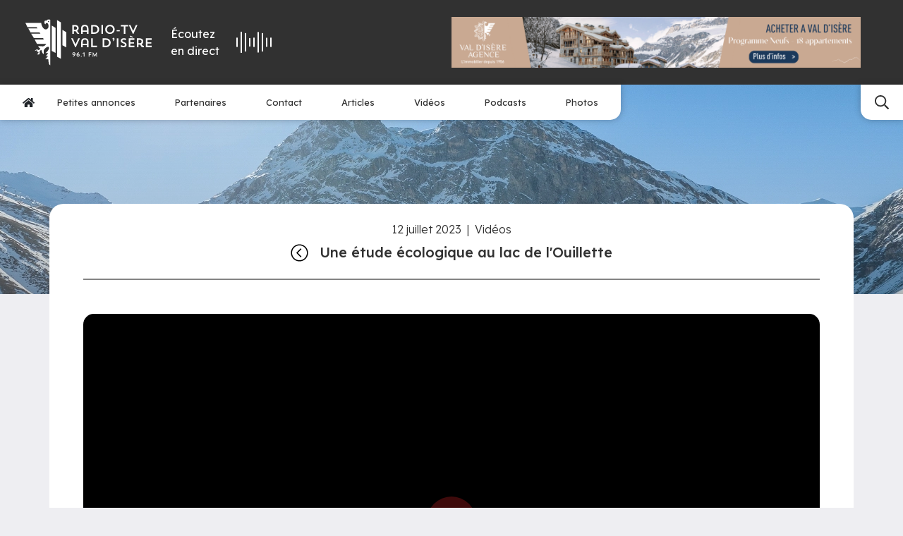

--- FILE ---
content_type: text/html; charset=UTF-8
request_url: https://www.radiovaldisere.com/fiche-publication/une-etude-ecologique-au-lac-de-louillette
body_size: 13822
content:
<!doctype html>



<html lang="fr"
      data-debug=""
      data-cache="2023-02-07"
      data-nonce="ZVkOFZLn+yFLpUK3Sr3whmNrFqM=">

        
    
                                                                                                                                            
    <head>

        <!-- Metas -->
        <meta charset="UTF-8">
        <meta name="viewport" content="width=device-width, initial-scale=1">
        <meta HTTP-EQUIV="Access-Control-Allow-Origin" content="https://meteofrance.com/widget/prevision/733040">

                    


    <title>
                Une étude écologique au lac de l&#039;Ouillette | Radio Val d&#039;Isère    </title>

            <meta name="description" content="Consultez Une étude écologique au lac de l&#039;Ouillette sur Radio Val d&#039;Isère, votre media d&#039;informations quotidiennes sur la station">
    
    
            <meta name="robots" content="index">
    
            <!-- Canonical -->
        <link rel="canonical" href="https://www.radiovaldisere.com/fiche-publication/une-etude-ecologique-au-lac-de-louillette">
    
    
    <!-- Open Graph -->
    <meta property="og:locale" content="fr">
            <meta property="og:title" content="Une étude écologique au lac de l&#039;Ouillette">
                <meta property="og:description" content="Consultez Une étude écologique au lac de l&#039;Ouillette sur Radio Val d&#039;Isère, votre media d&#039;informations quotidiennes sur la station">
                <meta property="og:url" content="https://www.radiovaldisere.com/fiche-publication/une-etude-ecologique-au-lac-de-louillette">
        <meta property="og:type" content="website">

            
            <meta property="og:image" content="https://www.radiovaldisere.com/uploads/63e24752a683b/image-partage-2.png">
    
        
        
    <meta name="google-site-verification" content="IypypiMZ0umPuFCJUJr4qC5f4Uc-FNOf5M8z9V8eo1A">










                    
<!-- Favicons -->

    <link rel="shortcut icon" href="https://www.radiovaldisere.com/uploads/63e24752a683b/favicon.ico">

    <link rel="icon" type="image/png" sizes="32x32" href="https://www.radiovaldisere.com/uploads/63e24752a683b/favicon-32x32.png">

    <link rel="icon" type="image/png" sizes="16x16" href="https://www.radiovaldisere.com/uploads/63e24752a683b/favicon-16x16.png">

    <link rel="apple-touch-icon" sizes="180x180" href="https://www.radiovaldisere.com/uploads/63e24752a683b/apple-touch-icon.png">

<link rel="manifest" href="https://www.radiovaldisere.com/site.webmanifest">

    <link rel="mask-icon" href="https://www.radiovaldisere.com/uploads/63e24752a683b/safari-pinned-tab.svg" color="#313131">

<!-- Themes -->
    <meta name="msapplication-TileColor" content="#313131">

    <meta name="theme-color" content="#ffffff">
        
                    

                    
    <!-- Microdata -->
    <script type="application/ld+json" nonce="ZVkOFZLn+yFLpUK3Sr3whmNrFqM=">
        {
            "@context": "https://schema.org",
            "@type": "Organization",
                        "legalName": "Radio Val d'isère",
                        "url": "https://www.radiovaldisere.com",                        
            "logo": "https://www.radiovaldisere.com/uploads/63e24752a683b/logo.svg",                                    "sameAs" : [
                            "https://www.facebook.com/profile.php?id=100040935858365",                            "https://x.com/radiovaldisere",                            "https://www.youtube.com/@radio-tvvaldisere4194"                        ]
                    }
    </script>

    


                            


                    

<!-- Microdata -->
<script type="application/ld+json" nonce="ZVkOFZLn+yFLpUK3Sr3whmNrFqM=">
    {
        "@context": "https://schema.org",
        "@type": "Article",
        "name": "Une étude écologique au lac de l'Ouillette",
        "mainEntityOfPage": {
            "@type": "WebPage",
            "@id": "https://www.radiovaldisere.com/fiche-publication/une-etude-ecologique-au-lac-de-louillette"
        },
        "headline": "Une étude écologique au lac de l'Ouillette",
                        "datePublished": "2023-07-12 15:46:00 +02:00",
                        "dateModified": "2024-01-18 07:16:39 +01:00",
                "author": {
            "@type": "Organization",
            "name": "Radio Val d'isère"
        },
        "publisher": {
            "@type": "Organization",
            "name": "Radio Val d'isère",
            "logo": {
                "@type": "ImageObject",
                "url": "https://www.radiovaldisere.com/uploads/63e24752a683b/logo.svg"
            }
        }
    }
</script>    
            
                                            <!-- Fonts -->
                                                            <link rel="preconnect" href="https://fonts.googleapis.com">
                        <link rel="preconnect" href="https://fonts.gstatic.com" crossorigin>
                                                                                        <link href="https://fonts.googleapis.com/css2?family=Lexend:wght@300;400;500;600;700&amp;display=swap" rel="preload" as="style" onload="this.onload=null;this.rel='stylesheet'">
                                                                                                    <link href="https://fonts.googleapis.com/css2?family=Roboto:ital,wght@0,100;0,300;0,400;0,500;0,700;0,900;1,100;1,300;1,400;1,500;1,700;1,900&amp;display=swap" rel="preload" as="style" onload="this.onload=null;this.rel='stylesheet'">
                                                
            
        
    
    
        
    
                        <link rel="preload" as="style" href="https://www.radiovaldisere.com/build/front/default/front-default-publication.d9d763a7.css">
            <link rel="stylesheet" href="https://www.radiovaldisere.com/build/front/default/front-default-publication.d9d763a7.css">
            


        








    <!-- Google Tag Manager -->
    <script>
        (function(w,d,s,l,i){w[l]=w[l]||[];w[l].push({'gtm.start':
                new Date().getTime(),event:'gtm.js'});var f=d.getElementsByTagName(s)[0],
            j=d.createElement(s),dl=l!='dataLayer'?'&l='+l:'';j.async=true;j.src=
            'https://www.googletagmanager.com/gtm.js?id='+i+dl;f.parentNode.insertBefore(j,f);
        })(window,document,'script','dataLayer','GTM-P7JKWN2B');
    </script>
    <!-- End Google Tag Manager -->


        <!-- Noscript stylesheet -->
        <noscript>
            
    
        
    
                        <link href="https://www.radiovaldisere.com/build/front/default/front-default-noscript.87dfe8be.css" rel="stylesheet">
            

        </noscript>

    </head>

    <body id="publication-view-body"
          class="screen-desktop browser-chrome back-row-toggle splat-toggle"
          data-id="1" data-cache=""          data-gdpr="0"
          data-axeptio="">

    <!-- Google Tag Manager (noscript) -->
    <noscript><iframe src="https://www.googletagmanager.com/ns.html?id=GTM-PX78FQZ"
                      height="0" width="0" style="display:none;visibility:hidden"></iframe></noscript>
    <!-- End Google Tag Manager (noscript) -->

        
        
        
        <!-- #content-page -->
        <div id="content-page"
             >

            
                                            

    
<!-- .menu-container -->
<div id="menu-container-main" class="menu-container w-100 position-relative as-sticky always-sticky dropdown-hover"
     data-expand="xl"
     data-menu-type="main">

    

            

<!-- #main-navigation -->
<nav id="main-navigation">
    <div class="top pt-3 pt-md-4 pb-3 pb-md-4 ps-lg-4 pe-lg-4 ps-xl-4 pe-xl-5">
        <div class="container-fluid menu-container">
            <div class="row d-flex align-items-center">
                                    <div class="col-5 col-md-4 col-lg-2 col-xl-2 logo order-2 order-lg-1">
                                                                        <a class="navbar-brand d-block p-0 me-0" aria-label="Radio Val d&#039;isère"
                           href="https://www.radiovaldisere.com" data-toggle="preloader">
                            <svg class="force-size initial-color" height="70" width="190" id="main-navigation-logo" xmlns="http://www.w3.org/2000/svg" viewBox="0 0 642.69 232.47"><defs><style>.cls-1{fill:#fff;}</style></defs><g id="logo"><g><path class="cls-1" d="m108.58,6.12h-7.41s-4.26-1.23-4.26,8.64,6.05,9.53,6.05,9.53c0,0-.85-7.92,7.41-6.3,8.17,1.57,12.77,26.9-2.85,31.88-15.62,5.02-27.16-20.73-26.69-32.48H0l10.25,21.71h47.38l3.23,5.92H14.55l11.88,21.29h45.46l4.81,5.92H29.07l14.05,22.13h46.82l3.49,7.53h-46.56l12.38,22.61h46.82s-7.24,12.64-18.86,12.09c-11.54-.51-22.05-1.58-22.05-1.58,0,0,4.85,11.83,10.77,12.39,0,0,.26,1.87-1.36,3.23-1.62,1.32-6.69,6.17-8.9,4.56-2.13-1.62-9.67-7.02-18.31,5.4,0,0,10-5.66,13.2-1.92,3.23,3.79-6.69,9.71-6.69,9.71,0,0,11.54-6.98,12.65-2.43,1.02,4.59-2.47,8.64-7.02,8.9,0,0-.26,4.3,8.04,3.49,8.38-.81,4.59-15.88,4.59-15.88,0,0,6.47-7.79,9.15-8.09,0,0,4.55,22.34,12.64,20.98,0,0-2.94-18.05,2.69-23.92,5.66-5.92,15.11-16.43,22.13-11.07,6.94,5.4-6.77,24.22-17.53,30.99,0,0,13.86-.54,14.53-1.33-.11.31-.27.77-.27.77,0,0-7.83,13.45-12.64,15.88,0,0,8.04,0,12.39-1.57,0,0-8.09,14.51-14.26,16.68,0,0,12.64,1.87,15.88-.26,0,0,.3,30.94,9.41,30.94h.26c.05,0,.1-.01.15-.02V1.57c-.4-.11-.82-.26-1.26-.48-4.13-2-16.39-1.75-16.82,5.03Zm12.24,4.2c-1.3,2.86-6.42,4.83-6.42.97s7.02-3.9,7.02-3.9c0,0,.7.11-.6,2.93Z"/><polygon class="cls-1" points="134.13 159.76 153.63 169.76 153.63 42.97 134.13 30.97 134.13 159.76"/><polygon class="cls-1" points="188.31 131.47 207.81 141.47 207.81 64.69 188.31 52.69 188.31 131.47"/><polygon class="cls-1" points="161.22 189.78 180.72 199.78 180.72 15 161.22 3 161.22 189.78"/><path class="cls-1" d="m246.54,59.91h4.93c1.41,0,2.75-.06,4.03-.19l9.54,13.25h9.28l-11.52-15.23c5.63-2.62,8.19-7.55,8.19-13.76,0-9.41-6.02-16-17.98-16h-14.4v44.99h7.93v-13.05Zm0-24.64h5.89c7.49,0,9.98,3.78,9.98,8.7s-2.56,8.9-9.98,8.9h-5.89v-17.6Z"/><path class="cls-1" d="m291.47,62.21h21.5v10.75h8v-25.66c0-13.82-7.17-20.09-18.88-20.09s-18.62,6.27-18.62,20.09v25.66h8v-10.75Zm0-14.91c0-9.09,4.48-12.8,10.75-12.8s10.75,3.26,10.75,12.86v8.51c-2.11,0-17.53,0-21.5.06v-8.64Z"/><path class="cls-1" d="m351.56,27.98h-16.96v44.99h16.96c13.76,0,24.06-9.66,24.06-22.53s-10.11-22.46-24.06-22.46Zm.06,37.69h-9.02v-30.4h9.02c9.02,0,15.49,6.46,15.49,15.29s-6.78,15.1-15.49,15.1Z"/><rect class="cls-1" x="386.96" y="27.98" width="7.93" height="44.99"/><path class="cls-1" d="m430.15,27.21c-13.5,0-24,10.24-24,23.23s10.24,23.23,24,23.23,24.06-9.98,24.06-23.23-10.11-23.23-24.06-23.23Zm.06,39.49c-8.7,0-15.49-7.1-15.49-16.13s6.59-16.19,15.49-16.19,15.49,6.98,15.49,16.19-6.78,16.13-15.49,16.13Z"/><rect class="cls-1" x="464.46" y="54.54" width="15.87" height="5.57"/><polygon class="cls-1" points="485.51 35.27 500.55 35.27 500.55 72.97 508.55 72.97 508.55 35.27 523.34 35.27 523.34 27.98 485.51 27.98 485.51 35.27"/><polygon class="cls-1" points="549.7 73.54 570.57 27.98 562.25 27.98 548.42 58.7 534.66 27.98 526.15 27.98 547.01 73.54 549.7 73.54"/><polygon class="cls-1" points="255.18 126.7 241.42 95.98 232.91 95.98 253.77 141.54 256.46 141.54 277.32 95.98 269 95.98 255.18 126.7"/><path class="cls-1" d="m302.6,95.21c-11.71,0-18.62,6.27-18.62,20.09v25.66h8v-10.75h21.5v10.75h8v-25.66c0-13.82-7.17-20.09-18.88-20.09Zm10.88,28.67c-2.11,0-17.53,0-21.5.06v-8.64c0-9.09,4.48-12.8,10.75-12.8s10.75,3.26,10.75,12.86v8.51Z"/><polygon class="cls-1" points="343.05 95.98 335.12 95.98 335.12 140.97 364.36 140.97 364.36 133.67 343.05 133.67 343.05 95.98"/><path class="cls-1" d="m410.06,95.98h-16.96v44.99h16.96c13.76,0,24.06-9.66,24.06-22.53s-10.11-22.46-24.06-22.46Zm.06,37.69h-9.02v-30.4h9.02c9.02,0,15.49,6.46,15.49,15.29s-6.78,15.1-15.49,15.1Z"/><path class="cls-1" d="m448.4,93.29c-2.75,0-4.8,2.18-4.8,4.8s2.05,4.8,4.8,4.8c.06,0,.32,0,.45-.06v.13c0,1.22-2.11,4.29-4.29,5.95l1.86,2.18c5.05-3.65,7.17-7.42,7.17-11.46,0-3.58-1.54-6.34-5.18-6.34Z"/><rect class="cls-1" x="465.29" y="95.98" width="7.93" height="44.99"/><path class="cls-1" d="m502.03,115.05c-6.34-2.3-8.77-4.1-8.77-6.98,0-3.14,2.18-5.76,6.91-5.76,3.46,0,7.42,1.54,10.05,3.01l2.56-7.04c-2.88-1.66-7.62-3.07-12.42-3.07-9.6,0-15.1,6.27-15.1,13.06,0,5.38,3.01,9.54,11.78,12.73,8.13,3.01,9.79,4.8,9.79,7.81s-2.43,5.5-7.74,5.5c-4.03,0-8.51-1.54-12.22-4.03l-2.75,7.17c4.1,2.5,9.41,4.29,14.72,4.29,10.05,0,16.13-4.93,16.13-12.93,0-5.89-2.88-9.86-12.93-13.76Z"/><polygon class="cls-1" points="525.77 140.97 555.02 140.97 555.02 133.67 533.71 133.67 533.71 122.92 553.03 122.92 553.03 115.88 533.71 115.88 533.71 103.27 555.02 103.27 555.02 95.98 525.77 95.98 525.77 140.97"/><polygon class="cls-1" points="531.47 88.23 546.57 92.58 547.85 89 533.77 81.96 531.47 88.23"/><path class="cls-1" d="m591.43,126.18c6.02-2.94,8.38-9.54,8.38-14.21,0-9.41-6.02-16-17.98-16h-14.4v44.99h7.93v-13.05h4.93c.83,0,1.6,0,2.37-.06,5.44,3.07,4.8,13.38,16,13.38,2.62,0,4.29-.38,4.29-.38v-7.04h-1.79c-5.38,0-6.34-4.67-9.73-7.62Zm-10.18-5.31h-5.89v-17.6h5.89c7.49,0,9.98,3.78,9.98,8.7s-2.56,8.9-9.98,8.9Z"/><polygon class="cls-1" points="642.69 103.27 642.69 95.98 613.45 95.98 613.45 140.97 642.69 140.97 642.69 133.67 621.38 133.67 621.38 122.92 640.71 122.92 640.71 115.88 621.38 115.88 621.38 103.27 642.69 103.27"/><path class="cls-1" d="m246.86,167.04c-4.92,0-7.68,3.15-7.68,7.11,0,4.47,2.55,6.84,6.48,6.84,2.07,0,3.57-1.14,4.2-2.01-.75,2.31-3.87,5.1-8.31,7.14l2.1,3.27c6.33-3.6,10.77-7.17,10.77-14.34,0-4.89-3.12-8.01-7.56-8.01Zm-.06,10.92c-1.98,0-3.6-1.32-3.6-3.81s1.62-3.78,3.6-3.78,3.57,1.32,3.57,3.78-1.59,3.81-3.57,3.81Z"/><path class="cls-1" d="m269.24,174.93c-2.07,0-3.57,1.14-4.2,2.01.75-2.31,3.87-5.1,8.31-7.14l-2.1-3.27c-6.33,3.6-10.77,7.17-10.77,14.34,0,4.89,3.12,8.01,7.56,8.01,4.92,0,7.68-3.15,7.68-7.11,0-4.47-2.55-6.84-6.48-6.84Zm-1.14,10.62c-1.98,0-3.57-1.32-3.57-3.78s1.59-3.81,3.57-3.81,3.6,1.32,3.6,3.81-1.62,3.78-3.6,3.78Z"/><circle class="cls-1" cx="284.33" cy="186.72" r="2.25"/><polygon class="cls-1" points="291.14 170.7 292.4 173.85 296.84 172.14 296.84 188.52 300.56 188.52 300.56 167.43 299.66 167.43 291.14 170.7"/><polygon class="cls-1" points="321.92 188.52 325.61 188.52 325.61 180.3 334.49 180.3 334.49 177 325.61 177 325.61 170.85 335.63 170.85 335.63 167.43 321.92 167.43 321.92 188.52"/><polygon class="cls-1" points="361.91 167.34 353.36 182.7 344.6 167.34 342.95 167.34 342.35 188.52 345.98 188.52 346.04 176.61 352.61 188.7 353.9 188.7 360.41 176.4 360.5 188.52 364.16 188.52 363.56 167.34 361.91 167.34"/></g></g></svg>
                        </a>
                    </div>
                                                                <div id="radio-player-container"
                     class="col-5 col-md-4 col-lg-3 col-xl-2 d-flex justify-content-center order-3 order-lg-3">
                    <div id="radio-player-btn-container" class="d-md-flex align-items-md-center cursor">
                        <div id="radio-label" class="me-md-4 text-white">Écoutez <br class="d-none d-md-block">en direct</div>
                        <div id="radio-content" class="d-flex align-items-center">
                            <div id="lottie" class="me-md-4 order-2 order-md-1"></div>
                        </div>
                    </div>
                </div>
                                    <div class="col-lg-4 col-xl-6 ms-auto publicity-col d-flex justify-content-center justify-content-lg-end order-1 order-lg-4 mb-4 mb-lg-0">
                        
 

                
    
            <div id="carousel-publicity-category"
             class="carousel publicity-carousel slide carousel-fade d-inline-flex justify-content-end text-end"
             data-bs-interval="4000"
             data-bs-pause="false"
             data-bs-autoplay="true"
             data-bs-ride="carousel" style="max-width: 728px">
            <div class="carousel-inner">
                                                                                <div class="carousel-item active">
                                                        <div class="pub pub-4-transaction-atlas"
                                 data-path="/publicity/handler/43">
                                <a href="https://www.valdisere-agence.com/nos-biens-en-vente/programmeneuf-joseray/ref-3589?sale_teaser%5BsaleTypes%5D=PN" target="_blank">
                                                        
    
                    
    
                        
        
        
            <picture class="img-fluid d-block">


                <!--[if IE 9]><video style="display: none"><![endif]-->
                
                                        
                    
                                                                        
                        
                        
                                                                                                                                                                
                                                                                                                            
                    
                                        
                    
                
                                        
                    
                                                                        
                        
                        
                                                                                                                                                                
                                                                                                                            
                    
                                        
                    
                
                                        
                    
                                                                        
                        
                        
                                                                                                                                                                
                                                                                                                            
                    
                                        
                    
                
                                        
                    
                                                                        
                        
                        
                                                                                                                                                                
                                                                                                                            
                    
                                        
                    
                
                                        
                    
                                                                        
                        
                        
                                                                                                                                                                
                                                                                                                            
                    
                                        
                    
                
                                        
                    
                                                                        
                                                                                                                                    
                        
                                                                                                                                                                
                                                                                                                            
                    
                                        
                                            <source srcset="https://www.radiovaldisere.com/thumbnails/media100/rc/htQTXMf3/uploads/63e24752a683b/4-transaction-atlas.png.webp 1x"
                                                                media="(min-width: 1px)" data-size="1920"
                                type="image/webp">
                    
                
                <!--[if IE 9]></video><![endif]-->

                
                                                

                <img src="https://www.radiovaldisere.com/thumbnails/media100/rc/htQTXMf3/uploads/63e24752a683b/4-transaction-atlas.png.webp"
                                                                width="1274"                      height="158"                       class="img-fluid img-png" title="4-transaction-atlas" alt="4-transaction-atlas"                      fetchpriority="low">

            </picture>

        
        
    
        
                                </a>
                            </div>
                        </div>
                                                                                                                            <div class="carousel-item">
                                                        <div class="pub pub-1-penthouse-le-prariond"
                                 data-path="/publicity/handler/37">
                                <a href="https://www.valdisere-agence.com/nos-biens-en-location/prariond-a3151" target="_blank">
                                                        
    
                    
    
                        
        
        
            <picture class="img-fluid d-block">


                <!--[if IE 9]><video style="display: none"><![endif]-->
                
                                        
                    
                                                                        
                        
                        
                                                                                                                                                                
                                                                                                                            
                    
                                        
                    
                
                                        
                    
                                                                        
                        
                        
                                                                                                                                                                
                                                                                                                            
                    
                                        
                    
                
                                        
                    
                                                                        
                        
                        
                                                                                                                                                                
                                                                                                                            
                    
                                        
                    
                
                                        
                    
                                                                        
                        
                        
                                                                                                                                                                
                                                                                                                            
                    
                                        
                    
                
                                        
                    
                                                                        
                        
                        
                                                                                                                                                                
                                                                                                                            
                    
                                        
                    
                
                                        
                    
                                                                        
                                                                                                                                    
                        
                                                                                                                                                                
                                                                                                                            
                    
                                        
                                            <source srcset="https://www.radiovaldisere.com/thumbnails/media100/rc/xyco15Mr/uploads/63e24752a683b/1-penthouse-le-prariond.png.webp 1x"
                                                                media="(min-width: 1px)" data-size="1920"
                                type="image/webp">
                    
                
                <!--[if IE 9]></video><![endif]-->

                
                                                

                <img src="https://www.radiovaldisere.com/thumbnails/media100/rc/xyco15Mr/uploads/63e24752a683b/1-penthouse-le-prariond.png.webp"
                                                                width="1274"                      height="158"                       class="img-fluid img-png" title="1-penthouse-le-prariond" alt="1-penthouse-le-prariond"                      fetchpriority="low">

            </picture>

        
        
    
        
                                </a>
                            </div>
                        </div>
                                                                                                                            <div class="carousel-item">
                                                        <div class="pub pub-3-chalet-fanal"
                                 data-path="/publicity/handler/50">
                                <a href="https://www.valdisere-agence.com/nos-biens-en-location/fanal-a01" target="_blank">
                                                        
    
                    
    
                        
        
        
            <picture class="img-fluid d-block">


                <!--[if IE 9]><video style="display: none"><![endif]-->
                
                                        
                    
                                                                        
                        
                        
                                                                                                                                                                
                                                                                                                            
                    
                                        
                    
                
                                        
                    
                                                                        
                        
                        
                                                                                                                                                                
                                                                                                                            
                    
                                        
                    
                
                                        
                    
                                                                        
                        
                        
                                                                                                                                                                
                                                                                                                            
                    
                                        
                    
                
                                        
                    
                                                                        
                        
                        
                                                                                                                                                                
                                                                                                                            
                    
                                        
                    
                
                                        
                    
                                                                        
                        
                        
                                                                                                                                                                
                                                                                                                            
                    
                                        
                    
                
                                        
                    
                                                                        
                                                                                                                                    
                        
                                                                                                                                                                
                                                                                                                            
                    
                                        
                                            <source srcset="https://www.radiovaldisere.com/thumbnails/media100/rc/KMkrwd4v/uploads/63e24752a683b/3-location-le-fanal.jpg.webp 1x"
                                                                media="(min-width: 1px)" data-size="1920"
                                type="image/webp">
                    
                
                <!--[if IE 9]></video><![endif]-->

                
                                                

                <img src="https://www.radiovaldisere.com/thumbnails/media100/rc/KMkrwd4v/uploads/63e24752a683b/3-location-le-fanal.jpg.webp"
                                                                width="1274"                      height="158"                       class="img-fluid img-jpg" title="3-location-le-fanal" alt="3-location-le-fanal"                      fetchpriority="low">

            </picture>

        
        
    
        
                                </a>
                            </div>
                        </div>
                                                                                                                            <div class="carousel-item">
                                                        <div class="pub pub-2-penthouse-le-te-le-mark"
                                 data-path="/publicity/handler/39">
                                <a href="https://www.valdisere-agence.com/nos-biens-en-location/telemark-a4520" target="_blank">
                                                        
    
                    
    
                        
        
        
            <picture class="img-fluid d-block">


                <!--[if IE 9]><video style="display: none"><![endif]-->
                
                                        
                    
                                                                        
                        
                        
                                                                                                                                                                
                                                                                                                            
                    
                                        
                    
                
                                        
                    
                                                                        
                        
                        
                                                                                                                                                                
                                                                                                                            
                    
                                        
                    
                
                                        
                    
                                                                        
                        
                        
                                                                                                                                                                
                                                                                                                            
                    
                                        
                    
                
                                        
                    
                                                                        
                        
                        
                                                                                                                                                                
                                                                                                                            
                    
                                        
                    
                
                                        
                    
                                                                        
                        
                        
                                                                                                                                                                
                                                                                                                            
                    
                                        
                    
                
                                        
                    
                                                                        
                                                                                                                                    
                        
                                                                                                                                                                
                                                                                                                            
                    
                                        
                                            <source srcset="https://www.radiovaldisere.com/thumbnails/media100/rc/FyyKe2qo/uploads/63e24752a683b/2-penthouse-le-te-le-mark.png.webp 1x"
                                                                media="(min-width: 1px)" data-size="1920"
                                type="image/webp">
                    
                
                <!--[if IE 9]></video><![endif]-->

                
                                                

                <img src="https://www.radiovaldisere.com/thumbnails/media100/rc/FyyKe2qo/uploads/63e24752a683b/2-penthouse-le-te-le-mark.png.webp"
                                                                width="1274"                      height="158"                       class="img-fluid img-png" title="2-penthouse-le-te-le-mark" alt="2-penthouse-le-te-le-mark"                      fetchpriority="low">

            </picture>

        
        
    
        
                                </a>
                            </div>
                        </div>
                                                                                                                            <div class="carousel-item">
                                                        <div class="pub pub-3-transaction-solaise"
                                 data-path="/publicity/handler/41">
                                <a href="https://www.valdisere-agence.com/nos-biens-en-vente/3601-4p-127-m-6eme-e-s" target="_blank">
                                                        
    
                    
    
                        
        
        
            <picture class="img-fluid d-block">


                <!--[if IE 9]><video style="display: none"><![endif]-->
                
                                        
                    
                                                                        
                        
                        
                                                                                                                                                                
                                                                                                                            
                    
                                        
                    
                
                                        
                    
                                                                        
                        
                        
                                                                                                                                                                
                                                                                                                            
                    
                                        
                    
                
                                        
                    
                                                                        
                        
                        
                                                                                                                                                                
                                                                                                                            
                    
                                        
                    
                
                                        
                    
                                                                        
                        
                        
                                                                                                                                                                
                                                                                                                            
                    
                                        
                    
                
                                        
                    
                                                                        
                        
                        
                                                                                                                                                                
                                                                                                                            
                    
                                        
                    
                
                                        
                    
                                                                        
                                                                                                                                    
                        
                                                                                                                                                                
                                                                                                                            
                    
                                        
                                            <source srcset="https://www.radiovaldisere.com/thumbnails/media100/rc/g25qWRSb/uploads/63e24752a683b/3-transaction-solaise.png.webp 1x"
                                                                media="(min-width: 1px)" data-size="1920"
                                type="image/webp">
                    
                
                <!--[if IE 9]></video><![endif]-->

                
                                                

                <img src="https://www.radiovaldisere.com/thumbnails/media100/rc/g25qWRSb/uploads/63e24752a683b/3-transaction-solaise.png.webp"
                                                                width="1274"                      height="158"                       class="img-fluid img-png" title="3-transaction-solaise" alt="3-transaction-solaise"                      fetchpriority="low">

            </picture>

        
        
    
        
                                </a>
                            </div>
                        </div>
                                                                                                                            <div class="carousel-item">
                                                        <div class="pub pub-2-transaction-slalom"
                                 data-path="/publicity/handler/48">
                                <a href="https://www.valdisere-agence.com/nos-biens-en-vente/appartement-7-pieces/ref-3509" target="_blank">
                                                        
    
                    
    
                        
        
        
            <picture class="img-fluid d-block">


                <!--[if IE 9]><video style="display: none"><![endif]-->
                
                                        
                    
                                                                        
                        
                        
                                                                                                                                                                
                                                                                                                            
                    
                                        
                    
                
                                        
                    
                                                                        
                        
                        
                                                                                                                                                                
                                                                                                                            
                    
                                        
                    
                
                                        
                    
                                                                        
                        
                        
                                                                                                                                                                
                                                                                                                            
                    
                                        
                    
                
                                        
                    
                                                                        
                        
                        
                                                                                                                                                                
                                                                                                                            
                    
                                        
                    
                
                                        
                    
                                                                        
                        
                        
                                                                                                                                                                
                                                                                                                            
                    
                                        
                    
                
                                        
                    
                                                                        
                                                                                                                                    
                        
                                                                                                                                                                
                                                                                                                            
                    
                                        
                                            <source srcset="https://www.radiovaldisere.com/thumbnails/media100/rc/RjQVZ0nw/uploads/63e24752a683b/2-transaction-slalom.jpg.webp 1x"
                                                                media="(min-width: 1px)" data-size="1920"
                                type="image/webp">
                    
                
                <!--[if IE 9]></video><![endif]-->

                
                                                

                <img src="https://www.radiovaldisere.com/thumbnails/media100/rc/RjQVZ0nw/uploads/63e24752a683b/2-transaction-slalom.jpg.webp"
                                                                width="1274"                      height="158"                       class="img-fluid img-jpg" title="2-transaction-slalom" alt="2-transaction-slalom"                      fetchpriority="low">

            </picture>

        
        
    
        
                                </a>
                            </div>
                        </div>
                                                                                                                            <div class="carousel-item">
                                                        <div class="pub pub-1-transaction-solaise"
                                 data-path="/publicity/handler/44">
                                <a href="https://www.valdisere-agence.com/nos-biens-en-vente/appartement-4-pieces/ref-3601" target="_blank">
                                                        
    
                    
    
                        
        
        
            <picture class="img-fluid d-block">


                <!--[if IE 9]><video style="display: none"><![endif]-->
                
                                        
                    
                                                                        
                        
                        
                                                                                                                                                                
                                                                                                                            
                    
                                        
                    
                
                                        
                    
                                                                        
                        
                        
                                                                                                                                                                
                                                                                                                            
                    
                                        
                    
                
                                        
                    
                                                                        
                        
                        
                                                                                                                                                                
                                                                                                                            
                    
                                        
                    
                
                                        
                    
                                                                        
                        
                        
                                                                                                                                                                
                                                                                                                            
                    
                                        
                    
                
                                        
                    
                                                                        
                        
                        
                                                                                                                                                                
                                                                                                                            
                    
                                        
                    
                
                                        
                    
                                                                        
                                                                                                                                    
                        
                                                                                                                                                                
                                                                                                                            
                    
                                        
                                            <source srcset="https://www.radiovaldisere.com/thumbnails/media100/rc/fjhR0cZf/uploads/63e24752a683b/1-transaction-solaise.jpg.webp 1x"
                                                                media="(min-width: 1px)" data-size="1920"
                                type="image/webp">
                    
                
                <!--[if IE 9]></video><![endif]-->

                
                                                

                <img src="https://www.radiovaldisere.com/thumbnails/media100/rc/fjhR0cZf/uploads/63e24752a683b/1-transaction-solaise.jpg.webp"
                                                                width="1274"                      height="158"                       class="img-fluid img-jpg" title="1-transaction-solaise" alt="1-transaction-solaise"                      fetchpriority="low">

            </picture>

        
        
    
        
                                </a>
                            </div>
                        </div>
                                                                                                                            <div class="carousel-item">
                                                        <div class="pub pub-4-grand-te-tras"
                                 data-path="/publicity/handler/52">
                                <a href="https://www.valdisere-agence.com/nos-biens-en-location/chatelard-a4276" target="_blank">
                                                        
    
                    
    
                        
        
        
            <picture class="img-fluid d-block">


                <!--[if IE 9]><video style="display: none"><![endif]-->
                
                                        
                    
                                                                        
                        
                        
                                                                                                                                                                
                                                                                                                            
                    
                                        
                    
                
                                        
                    
                                                                        
                        
                        
                                                                                                                                                                
                                                                                                                            
                    
                                        
                    
                
                                        
                    
                                                                        
                        
                        
                                                                                                                                                                
                                                                                                                            
                    
                                        
                    
                
                                        
                    
                                                                        
                        
                        
                                                                                                                                                                
                                                                                                                            
                    
                                        
                    
                
                                        
                    
                                                                        
                        
                        
                                                                                                                                                                
                                                                                                                            
                    
                                        
                    
                
                                        
                    
                                                                        
                                                                                                                                    
                        
                                                                                                                                                                
                                                                                                                            
                    
                                        
                                            <source srcset="https://www.radiovaldisere.com/thumbnails/media100/rc/koajj4AX/uploads/63e24752a683b/4-location-grand-te-tras.jpg.webp 1x"
                                                                media="(min-width: 1px)" data-size="1920"
                                type="image/webp">
                    
                
                <!--[if IE 9]></video><![endif]-->

                
                                                

                <img src="https://www.radiovaldisere.com/thumbnails/media100/rc/koajj4AX/uploads/63e24752a683b/4-location-grand-te-tras.jpg.webp"
                                                                width="1274"                      height="158"                       class="img-fluid img-jpg" title="4-location-grand-te-tras" alt="4-location-grand-te-tras"                      fetchpriority="low">

            </picture>

        
        
    
        
                                </a>
                            </div>
                        </div>
                                                                        </div>
        </div>
    
                    </div>
                            </div>
        </div>
    </div>
    <div class="bottom d-flex position-relative">
                    <div class="nav-collapse left d-flex align-items-center flex-row">
                <button class="menu navbar-toggler d-flex justify-content-center align-items-center m-0 d-lg-none px-3"
                        data-bs-toggle="collapse" data-bs-target="#main-navigation-nav"
                        aria-controls="main-navigation-nav" aria-expanded="false" aria-label="Menu">
                    <span class="nav-toggler-icon">
                        <span></span>
                        <span></span>
                        <span></span>
                    </span>
                    <span class="label d-inline-block ms-2">Menu</span>
                </button>
                <ul id="main-navigation-nav"
                    class="menu-nav d-md-flex justify-content-center align-items-center flex-row px-3 collapse mb-0">
                    <li class="nav-item level-1 text-center text-lg-start" itemscope="itemscope" itemtype="https://www.schema.org/SiteNavigationElement">
                        <a class="nav-link text-primary lg link-level-1 " href="/" aria-label="Accueil" data-toggle="preloader" itemprop="url">
                            <svg class="dark" height="15" xmlns="http://www.w3.org/2000/svg" viewBox="0 0 576 512"><path d="M280.37 148.26L96 300.11V464a16 16 0 0 0 16 16l112.06-.29a16 16 0 0 0 15.92-16V368a16 16 0 0 1 16-16h64a16 16 0 0 1 16 16v95.64a16 16 0 0 0 16 16.05L464 480a16 16 0 0 0 16-16V300L295.67 148.26a12.19 12.19 0 0 0-15.3 0zM571.6 251.47L488 182.56V44.05a12 12 0 0 0-12-12h-56a12 12 0 0 0-12 12v72.61L318.47 43a48 48 0 0 0-61 0L4.34 251.47a12 12 0 0 0-1.6 16.9l25.5 31A12 12 0 0 0 45.15 301l235.22-193.74a12.19 12.19 0 0 1 15.3 0L530.9 301a12 12 0 0 0 16.9-1.6l25.5-31a12 12 0 0 0-1.7-16.93z"/></svg>
                        </a>
                    </li>
                                            


                        
    <li id="item-main-annonces" class="nav-item level-1 text-center text-md-start me-xl-4"
         itemscope="itemscope" itemtype="https://www.schema.org/SiteNavigationElement">

                                                
        <a class="nav-link text-primary xl link-level-1 "           href="https://www.radiovaldisere.com/annonces" title="Petites annonces"
            data-toggle="preloader"                       itemprop="url">
                            <span itemprop="name">Petites annonces</span>                                </a>

        
        
    </li>

                                            


                        
    <li id="item-main-partenaires" class="nav-item level-1 text-center text-md-start me-xl-4"
         itemscope="itemscope" itemtype="https://www.schema.org/SiteNavigationElement">

                                                
        <a class="nav-link text-primary xl link-level-1 "           href="https://www.radiovaldisere.com/partenaires" title="Partenaires"
            data-toggle="preloader"                       itemprop="url">
                            <span itemprop="name">Partenaires</span>                                </a>

        
        
    </li>

                                            


                        
    <li id="item-main-contact" class="nav-item level-1 text-center text-md-start me-xl-4"
         itemscope="itemscope" itemtype="https://www.schema.org/SiteNavigationElement">

                                                
        <a class="nav-link text-primary xl link-level-1 "           href="https://www.radiovaldisere.com/contact" title="Contact"
            data-toggle="preloader"                       itemprop="url">
                            <span itemprop="name">Contact</span>                                </a>

        
        
    </li>

                                                                                                                <li class="nav-item level-1 text-center text-lg-start me-lg-4" itemscope="itemscope" itemtype="https://www.schema.org/SiteNavigationElement">
                            <a class="nav-link text-primary lg link-level-1" href="https://www.radiovaldisere.com?category=article" data-toggle="preloader" itemprop="url">
                                <span itemprop="name">Articles</span>
                            </a>
                        </li>
                                                                                            <li class="nav-item level-1 text-center text-lg-start me-lg-4" itemscope="itemscope" itemtype="https://www.schema.org/SiteNavigationElement">
                            <a class="nav-link text-primary lg link-level-1" href="https://www.radiovaldisere.com?category=video" data-toggle="preloader" itemprop="url">
                                <span itemprop="name">Vidéos</span>
                            </a>
                        </li>
                                                                                            <li class="nav-item level-1 text-center text-lg-start me-lg-4" itemscope="itemscope" itemtype="https://www.schema.org/SiteNavigationElement">
                            <a class="nav-link text-primary lg link-level-1" href="https://www.radiovaldisere.com?category=podcast" data-toggle="preloader" itemprop="url">
                                <span itemprop="name">Podcasts</span>
                            </a>
                        </li>
                                                                                            <li class="nav-item level-1 text-center text-lg-start" itemscope="itemscope" itemtype="https://www.schema.org/SiteNavigationElement">
                            <a class="nav-link text-primary lg link-level-1" href="https://www.radiovaldisere.com?category=photos" data-toggle="preloader" itemprop="url">
                                <span itemprop="name">Photos</span>
                            </a>
                        </li>
                                    </ul>
            </div>
                            <div class="right d-flex">
                                    
<!-- .search-container -->
<div class="search-container">

    

    
        <div id="btn-search-main" class="btn-search cursor h-100 d-flex align-items-center bg-white" data-bs-toggle="modal" data-bs-target="#search-modal-main"><svg class="primary" height="20" width="20" xmlns="http://www.w3.org/2000/svg" viewBox="0 0 512 512"><path d="M508.5 468.9L387.1 347.5c-2.3-2.3-5.3-3.5-8.5-3.5h-13.2c31.5-36.5 50.6-84 50.6-136C416 93.1 322.9 0 208 0S0 93.1 0 208s93.1 208 208 208c52 0 99.5-19.1 136-50.6v13.2c0 3.2 1.3 6.2 3.5 8.5l121.4 121.4c4.7 4.7 12.3 4.7 17 0l22.6-22.6c4.7-4.7 4.7-12.3 0-17zM208 368c-88.4 0-160-71.6-160-160S119.6 48 208 48s160 71.6 160 160-71.6 160-160 160z"/></svg></div>

    
</div>
<!-- \.search-container -->
                                                            </div>
            </div>
</nav>
<!-- \#main-navigation -->
    
</div>
<!-- /.menu-container -->            
            <div id="body-page" class="position-relative main-content-body">
                
    
        <!-- .view-container -->
        <div class="publication-view-container view-container position-relative">

            

                            

                                                                                                <!-- .title-header-block -->
    <div class="title-header-block w-100 position-relative d-flex align-items-end">
                    <div class="media-content">
                                    
    
                    
    
                        
        
        
            <picture class="img-fluid d-block loader-image-wrapper lazy-picture loading">


                <!--[if IE 9]><video style="display: none"><![endif]-->
                
                                        
                    
                                                                        
                        
                        
                                                                                                                                                                
                                                                                                                            
                    
                                        
                    
                
                                        
                    
                                                                        
                        
                        
                                                                                                                                                                
                                                                                                                            
                    
                                        
                    
                
                                        
                    
                                                                        
                        
                        
                                                                                                                                                                
                                                                                                                            
                    
                                        
                    
                
                                        
                    
                                                                        
                        
                        
                                                                                                                                                                
                                                                                                                            
                    
                                        
                    
                
                                        
                    
                                                                        
                        
                        
                                                                                                                                                                
                                                                                                                            
                    
                                        
                    
                
                                        
                    
                                                                        
                                                                                                                                    
                        
                                                                                                                                                                
                                                                                                                            
                    
                                        
                                            <source data-srcset="https://www.radiovaldisere.com/thumbnails/media100/rc/hTx3WT0t/uploads/63e24752a683b/23112023-dji-0003-v2.jpg.webp 1x"
                                srcset="[data-uri]"                                media="(min-width: 1px)" data-size="1920"
                                type="image/webp">
                    
                
                <!--[if IE 9]></video><![endif]-->

                
                                                

                <img data-src="https://www.radiovaldisere.com/thumbnails/media100/rc/hTx3WT0t/uploads/63e24752a683b/23112023-dji-0003-v2.jpg.webp"
                     src="[data-uri]" data-sizes="auto"                                           width="1920"                      height="300"                       class="img-fluid img-jpg title-header lazyload " title="23112023-dji-0003-v2" alt="23112023-dji-0003-v2"                      fetchpriority="low">

            </picture>

        
        
    
        
            </div>
                    </div>
    <!-- \.title-header-block -->
                
            <div id="publication-container" class="container pt-4 ps-5 pe-5 pb-5 mb-5 bg-white position-relative">

                <div class="publication-header pb-4 mb-5">
                    <div class="top d-flex justify-content-center mb-2">
                        <div class="inner d-flex align-items-center">
                                                                                        <small class="date text-muted d-inline-block fw-300 text-primary">
                                                                        12 juillet 2023
                                </small>
                                                        <span class="ms-2 me-2 fw-300 text-primary">|</span>
                            <span class="category-title fw-300 text-primary">Vidéos</span>
                                                    </div>
                    </div>
                    <div class="bottom d-flex justify-content-center">
                        <div class="inner d-flex align-items-center">
                            <a href="https://www.radiovaldisere.com" class="back-btn me-3" aria-label="Retourner à liste de publication">
                                <svg height="25" xmlns="http://www.w3.org/2000/svg" viewBox="0 0 512 512"><path d="M504 256C504 119 393 8 256 8S8 119 8 256s111 248 248 248 248-111 248-248zM256 472c-118.7 0-216-96.1-216-216 0-118.7 96.1-216 216-216 118.7 0 216 96.1 216 216 0 118.7-96.1 216-216 216zm-86.6-224.5l115.1-115c4.7-4.7 12.3-4.7 17 0l7.1 7.1c4.7 4.7 4.7 12.3 0 17L209 256l99.5 99.5c4.7 4.7 4.7 12.3 0 17l-7.1 7.1c-4.7 4.7-12.3 4.7-17 0l-115.1-115c-4.6-4.8-4.6-12.4.1-17.1z"/></svg>
                            </a>
                            <h1 class="main-title text-primary fw-500 mb-0">Une étude écologique au lac de l'Ouillette</h1>
                        </div>
                    </div>
                </div>

                <div id="content-publication">

                    
                        
                                                                                    <!-- .video-block -->
        <div id="video-221" class="video-block">
                            


<div class="gdpr-player-wrap"
     data-code="youtube"
     data-prototype="&#x0A;&lt;div&#x20;class&#x3D;&quot;block-video&#x20;ratio&#x20;ratio-16x9&quot;&gt;&#x0A;&#x20;&#x20;&#x20;&#x20;&#x20;&#x20;&#x20;&#x20;&#x20;&#x20;&#x20;&#x20;&#x20;&#x20;&#x20;&#x20;&#x20;&#x20;&#x20;&#x20;&lt;div&#x20;id&#x3D;&quot;youtube-6970cd2e72e18&quot;&#x0A;&#x20;&#x20;&#x20;&#x20;&#x20;&#x20;&#x20;&#x20;&#x20;&#x20;&#x20;&#x20;&#x20;class&#x3D;&quot;embed-youtube&#x20;radius&#x20;embed-responsive-item&#x20;w-100&quot;&#x0A;&#x20;&#x20;&#x20;&#x20;&#x20;&#x20;&#x20;&#x20;&#x20;&#x20;&#x20;&#x20;&#x20;data-poster&#x3D;&quot;&quot;&#x0A;&#x20;&#x20;&#x20;&#x20;&#x20;&#x20;&#x20;&#x20;&#x20;&#x20;&#x20;&#x20;&#x20;data-video-id&#x3D;&quot;LLNLNkqXfEU&quot;&gt;&#x0A;&#x20;&#x20;&#x20;&#x20;&#x20;&#x20;&#x20;&#x20;&#x20;&#x20;&#x20;&#x20;&lt;div&#x20;class&#x3D;&quot;embed-youtube-play&quot;&gt;&lt;&#x2F;div&gt;&#x0A;&#x20;&#x20;&#x20;&#x20;&#x20;&#x20;&#x20;&#x20;&lt;&#x2F;div&gt;&#x0A;&#x20;&#x20;&#x20;&#x20;&lt;&#x2F;div&gt;"
     data-prototype-placeholder="&#x0A;&#x0A;&#x0A;&#x20;&#x20;&#x20;&#x20;&#x0A;&#x20;&#x20;&#x20;&#x20;&lt;div&#x20;class&#x3D;&quot;gdpr-activation-placeholder&#x20;placeholder-player&#x20;text-center&#x20;card&#x20;mb-0&#x20;mx-auto&quot;&gt;&#x0A;&#x20;&#x20;&#x20;&#x20;&#x20;&#x20;&#x20;&#x20;&lt;div&#x20;class&#x3D;&quot;card-header&#x20;bg-white&quot;&gt;&#x0A;&#x20;&#x20;&#x20;&#x20;&#x20;&#x20;&#x20;&#x20;&#x20;&#x20;&#x20;&#x20;&lt;img&#x20;data-src&#x3D;&quot;&#x2F;build&#x2F;gdpr&#x2F;images&#x2F;cookie-main.b078479b.svg&quot;&#x0A;&#x20;&#x20;&#x20;&#x20;&#x20;&#x20;&#x20;&#x20;&#x20;&#x20;&#x20;&#x20;&#x20;&#x20;&#x20;&#x20;&#x20;src&#x3D;&quot;&#x2F;build&#x2F;vendor&#x2F;images&#x2F;lazy-point.7a272dd9.svg&quot;&#x0A;&#x20;&#x20;&#x20;&#x20;&#x20;&#x20;&#x20;&#x20;&#x20;&#x20;&#x20;&#x20;&#x20;&#x20;&#x20;&#x20;&#x20;data-toggle&#x3D;&quot;tooltip&quot;&#x0A;&#x20;&#x20;&#x20;&#x20;&#x20;&#x20;&#x20;&#x20;&#x20;&#x20;&#x20;&#x20;&#x20;&#x20;&#x20;&#x20;&#x20;alt&#x3D;&quot;Youtube&quot;&#x0A;&#x20;&#x20;&#x20;&#x20;&#x20;&#x20;&#x20;&#x20;&#x20;&#x20;&#x20;&#x20;&#x20;&#x20;&#x20;&#x20;&#x20;title&#x3D;&quot;Youtube&quot;&#x0A;&#x20;&#x20;&#x20;&#x20;&#x20;&#x20;&#x20;&#x20;&#x20;&#x20;&#x20;&#x20;&#x20;&#x20;&#x20;&#x20;&#x20;width&#x3D;&quot;90&quot;&#x20;height&#x3D;&quot;75&quot;&#x0A;&#x20;&#x20;&#x20;&#x20;&#x20;&#x20;&#x20;&#x20;&#x20;&#x20;&#x20;&#x20;&#x20;&#x20;&#x20;&#x20;&#x20;class&#x3D;&quot;lazyload&#x20;img-fluid&quot;&#x20;&#x2F;&gt;&#x0A;&#x20;&#x20;&#x20;&#x20;&#x20;&#x20;&#x20;&#x20;&lt;&#x2F;div&gt;&#x0A;&#x20;&#x20;&#x20;&#x20;&#x20;&#x20;&#x20;&#x20;&lt;div&#x20;class&#x3D;&quot;card-body&quot;&gt;&#x0A;&#x20;&#x20;&#x20;&#x20;&#x20;&#x20;&#x20;&#x20;&#x20;&#x20;&#x20;&#x20;&lt;div&#x20;class&#x3D;&quot;w-100&#x20;mb-4&quot;&gt;&#x0A;&#x20;&#x20;&#x20;&#x20;&#x20;&#x20;&#x20;&#x20;&#x20;&#x20;&#x20;&#x20;&#x20;&#x20;&#x20;&#x20;&#x20;&#x20;&#x20;&#x20;&#x20;&#x20;&#x20;&#x20;&#x20;&#x20;&#x20;&#x20;&#x20;&#x20;&#x20;&#x20;&#x20;&#x20;&#x20;&#x20;&#x20;&#x20;&#x20;&#x20;&#x20;&#x20;&#x20;&#x20;&#x20;&#x20;&#x20;&#x20;&#x20;&#x20;&#x20;&#x20;&#x20;&#x20;&#x20;&#x20;&#x20;&#x20;&#x20;&#x20;&#x20;&#x20;&#x20;&#x20;&lt;img&#x20;data-src&#x3D;&quot;&#x2F;build&#x2F;gdpr&#x2F;images&#x2F;youtube-gdpr.0ae159ce.svg&quot;&#x0A;&#x20;&#x20;&#x20;&#x20;&#x20;&#x20;&#x20;&#x20;&#x20;&#x20;&#x20;&#x20;&#x20;&#x20;&#x20;&#x20;&#x20;&#x20;&#x20;&#x20;&#x20;src&#x3D;&quot;&#x2F;build&#x2F;vendor&#x2F;images&#x2F;lazy-point.7a272dd9.svg&quot;&#x0A;&#x20;&#x20;&#x20;&#x20;&#x20;&#x20;&#x20;&#x20;&#x20;&#x20;&#x20;&#x20;&#x20;&#x20;&#x20;&#x20;&#x20;&#x20;&#x20;&#x20;&#x20;data-toggle&#x3D;&quot;tooltip&quot;&#x0A;&#x20;&#x20;&#x20;&#x20;&#x20;&#x20;&#x20;&#x20;&#x20;&#x20;&#x20;&#x20;&#x20;&#x20;&#x20;&#x20;&#x20;&#x20;&#x20;&#x20;&#x20;alt&#x3D;&quot;Youtube&quot;&#x0A;&#x20;&#x20;&#x20;&#x20;&#x20;&#x20;&#x20;&#x20;&#x20;&#x20;&#x20;&#x20;&#x20;&#x20;&#x20;&#x20;&#x20;&#x20;&#x20;&#x20;&#x20;title&#x3D;&quot;Youtube&quot;&#x0A;&#x20;&#x20;&#x20;&#x20;&#x20;&#x20;&#x20;&#x20;&#x20;&#x20;&#x20;&#x20;&#x20;&#x20;&#x20;&#x20;&#x20;&#x20;&#x20;&#x20;&#x20;width&#x3D;&quot;43&quot;&#x20;height&#x3D;&quot;30&quot;&#x0A;&#x20;&#x20;&#x20;&#x20;&#x20;&#x20;&#x20;&#x20;&#x20;&#x20;&#x20;&#x20;&#x20;&#x20;&#x20;&#x20;&#x20;&#x20;&#x20;&#x20;&#x20;class&#x3D;&quot;lazyload&#x20;img-fluid&quot;&#x20;&#x2F;&gt;&#x0A;&#x20;&#x20;&#x20;&#x20;&#x20;&#x20;&#x20;&#x20;&#x20;&#x20;&#x20;&#x20;&lt;&#x2F;div&gt;&#x0A;&#x20;&#x20;&#x20;&#x20;&#x20;&#x20;&#x20;&#x20;&#x20;&#x20;&#x20;&#x20;&lt;div&#x20;class&#x3D;&quot;gdpr-activation-block&quot;&gt;&#x0A;&#x20;&#x20;&#x20;&#x20;&#x20;&#x20;&#x20;&#x20;&#x20;&#x20;&#x20;&#x20;&#x20;&#x20;&#x20;&#x20;&lt;span&#x20;class&#x3D;&quot;info&#x20;w-100&#x20;mb-3&#x20;d-inline-block&quot;&gt;Pour&#x20;afficher&#x20;ce&#x20;contenu,&#x20;vous&#x20;devez&#x20;activer&#x20;les&#x20;cookies&#x20;Youtube.&lt;&#x2F;span&gt;&#x0A;&#x20;&#x20;&#x20;&#x20;&#x20;&#x20;&#x20;&#x20;&#x20;&#x20;&#x20;&#x20;&#x20;&#x20;&#x20;&#x20;&lt;button&#x20;class&#x3D;&quot;btn&#x20;btn-dark&#x20;active-gdpr-cookie&#x20;mb-3&quot;&#x20;role&#x3D;&quot;button&quot;&#x0A;&#x20;&#x20;&#x20;&#x20;&#x20;&#x20;&#x20;&#x20;&#x20;&#x20;&#x20;&#x20;&#x20;&#x20;&#x20;&#x20;&#x20;&#x20;&#x20;&#x20;&#x20;&#x20;&#x20;&#x20;&#x20;&#x20;&#x20;&#x20;&#x20;&#x20;&#x20;&#x20;&#x20;&#x20;&#x20;&#x20;&#x20;&#x20;&#x20;&#x20;&#x20;&#x20;&#x20;&#x20;&#x20;&#x20;&#x20;&#x20;&#x20;&#x20;&#x20;&#x20;&#x20;&#x20;&#x20;&#x20;&#x20;&#x20;&#x20;&#x20;&#x20;&#x20;&#x20;&#x20;&#x20;&#x20;&#x20;&#x20;&#x20;&#x20;&#x20;&#x20;data-code&#x3D;&quot;youtube&quot;&#x0A;&#x20;&#x20;&#x20;&#x20;&#x20;&#x20;&#x20;&#x20;&#x20;&#x20;&#x20;&#x20;&#x20;&#x20;&#x20;&#x20;&#x20;&#x20;&#x20;&#x20;&#x20;&#x20;&#x20;&#x20;data-service&#x3D;&quot;player&quot;&gt;&#x0A;&#x20;&#x20;&#x20;&#x20;&#x20;&#x20;&#x20;&#x20;&#x20;&#x20;&#x20;&#x20;&#x20;&#x20;&#x20;&#x20;&#x20;&#x20;&#x20;&#x20;&#x20;&#x20;&#x20;&#x20;&#x20;&#x20;&#x20;&#x20;&#x20;&#x20;&#x20;&#x20;&#x20;&#x20;&#x20;&#x20;&#x20;&#x20;&#x20;&#x20;Activer&#x0A;&#x20;&#x20;&#x20;&#x20;&#x20;&#x20;&#x20;&#x20;&#x20;&#x20;&#x20;&#x20;&#x20;&#x20;&#x20;&#x20;&lt;&#x2F;button&gt;&#x0A;&#x20;&#x20;&#x20;&#x20;&#x20;&#x20;&#x20;&#x20;&#x20;&#x20;&#x20;&#x20;&#x20;&#x20;&#x20;&#x20;&#x20;&#x20;&#x20;&#x20;&#x20;&#x20;&#x20;&#x20;&#x20;&#x20;&#x20;&#x20;&#x20;&#x20;&#x20;&#x20;&#x20;&#x20;&#x20;&#x20;&lt;div&#x20;class&#x3D;&quot;w-100&quot;&gt;&#x0A;&#x20;&#x20;&#x20;&#x20;&#x20;&#x20;&#x20;&#x20;&#x20;&#x20;&#x20;&#x20;&#x20;&#x20;&#x20;&#x20;&#x20;&#x20;&#x20;&#x20;&#x20;&#x20;&#x20;&#x20;&lt;span&#x20;class&#x3D;&quot;open-gdpr-modal&quot;&gt;En&#x20;savoir&#x20;plus&lt;&#x2F;span&gt;&#x0A;&#x20;&#x20;&#x20;&#x20;&#x20;&#x20;&#x20;&#x20;&#x20;&#x20;&#x20;&#x20;&#x20;&#x20;&#x20;&#x20;&#x20;&#x20;&#x20;&#x20;&lt;&#x2F;div&gt;&#x0A;&#x20;&#x20;&#x20;&#x20;&#x20;&#x20;&#x20;&#x20;&#x20;&#x20;&#x20;&#x20;&#x20;&#x20;&#x20;&#x20;&#x20;&#x20;&#x20;&#x20;&#x20;&#x20;&#x20;&#x20;&#x20;&#x20;&#x20;&#x20;&lt;&#x2F;div&gt;&#x0A;&#x20;&#x20;&#x20;&#x20;&#x20;&#x20;&#x20;&#x20;&lt;&#x2F;div&gt;&#x0A;&#x20;&#x20;&#x20;&#x20;&lt;&#x2F;div&gt;&#x0A;&#x0A;"
     data-axeptio-consent="youtube">
            
<div class="block-video ratio ratio-16x9">
                    <div id="youtube-6970cd2e72e18"
             class="embed-youtube radius embed-responsive-item w-100"
             data-poster=""
             data-video-id="LLNLNkqXfEU">
            <div class="embed-youtube-play"></div>
        </div>
    </div>
    </div>

                                </div>
        <!-- \.video-block -->
    
                    
                </div>

            </div>

        </div>
        <!-- \.view-container -->

    
            </div>

                            



<!-- .newsletter-form-container -->
<div id="newsletter-form-container-main"
     class="newsletter-form-container keep-form-module position-relative bg-secondary ps-3 ps-md-0 pe-3 pe-md-0 pt-5 pb-5">
    
    
    <div class="content">

        <form name="front_newsletter" method="post" id="newsletter-form-1" class="newsletter-form" action="/front/newsletter/view/1/main" novalidate="novalidate" data-modal="newsletter-thanks-modal1">

            
            <div class="container">
                <div class="row">
                    <label class="col-lg-4 col-xl-3 my-auto pt-0 pb-2 pb-lg-0 col-form-label form-control-label required" for="front_newsletter_email">
                        <span class="label-name text-white fw-600 mb-3 mb-md-0 d-inline-block">Abonnez-vous à la newsletter pour ne rien louper !</span>
                    </label>
                    <div class="refer-group col-lg-8 col-xl-9 ps-xl-5">
                        <div class="inner ps-xl-5">
                            <div id="newsletter-fields" class="d-flex">
                                <div class="field">                        <div class="input-group">
                            <span class="input-group-text" addon="cms fa-envelope"><svg height="25" xmlns="http://www.w3.org/2000/svg" viewBox="0 0 512 512"><path d="M464 64H48C21.5 64 0 85.5 0 112v288c0 26.5 21.5 48 48 48h416c26.5 0 48-21.5 48-48V112c0-26.5-21.5-48-48-48zM48 96h416c8.8 0 16 7.2 16 16v41.4c-21.9 18.5-53.2 44-150.6 121.3-16.9 13.4-50.2 45.7-73.4 45.3-23.2.4-56.6-31.9-73.4-45.3C85.2 197.4 53.9 171.9 32 153.4V112c0-8.8 7.2-16 16-16zm416 320H48c-8.8 0-16-7.2-16-16V195c22.8 18.7 58.8 47.6 130.7 104.7 20.5 16.4 56.7 52.5 93.3 52.3 36.4.3 72.3-35.5 93.3-52.3 71.9-57.1 107.9-86 130.7-104.7v205c0 8.8-7.2 16-16 16z"/></svg></span>
                                    <input type="email" id="front_newsletter_email" name="front_newsletter[email]" required="required" addon="cms fa-envelope" addonHeight="25" placeholder="Indiquez votre e-mail" class="text-center text-md-center text-lg-start newsletter-form-email form-control" autocomplete="off" >
                            </div>
                </div>
                                <button aria-label="Je m'inscris" class="newsletter-submit newsletter-track btn btn-white ps-2 pe-2">
                                    <svg height="17" width="17" xmlns="http://www.w3.org/2000/svg" viewBox="0 0 512 512"><path d="M416 448h-84c-6.6 0-12-5.4-12-12v-40c0-6.6 5.4-12 12-12h84c17.7 0 32-14.3 32-32V160c0-17.7-14.3-32-32-32h-84c-6.6 0-12-5.4-12-12V76c0-6.6 5.4-12 12-12h84c53 0 96 43 96 96v192c0 53-43 96-96 96zm-47-201L201 79c-15-15-41-4.5-41 17v96H24c-13.3 0-24 10.7-24 24v96c0 13.3 10.7 24 24 24h136v96c0 21.5 26 32 41 17l168-168c9.3-9.4 9.3-24.6 0-34z"/></svg>
                                    <span class="spinner-border d-none" role="status"></span>
                                </button>
                            </div>
                            
                                                                                        <p class="introduction text-white m-0 mt-4">En soumettant ce formulaire, vous acceptez que les informations saisies soient utilisées pour vous envoyer la newsletter de Radio Val d'Isère. Vous pourrez facilement vous désinscrire à tout moment via les liens de désinscription présents dans chacun de nos emails.</p>
                                                    </div>
                    </div>
                </div>
            </div>

                                            <input type="hidden" id="front_newsletter__token" name="front_newsletter[_token]" value="efbf33f135d.qqsUsjErZQNZEYf6ws-pZjtZc_J7Iq-TxPISl8EJWTk.6_R353hPDG8rZ8vIoKjQAW8yMIQfFZrB8rYj24daFlj66W3Ed0NWS2Bpzg" >
                    </form>

                    

<!-- .thanks-modal -->
<div id="newsletter-thanks-modal1" class="modal thanks-modal" tabindex="-1" role="dialog">
    <div class="modal-dialog modal-dialog-centered" role="document">
        <div class="modal-content text-center">
            <div class="modal-body">
                <button class="btn-close" data-bs-dismiss="modal" aria-label="Fermer"></button>
                                    <a class="d-inline-block mb-4" href="https://www.radiovaldisere.com" data-toggle="preloader">
                                            
    
                    
    
                        
        
        
                                    <img data-src="https://www.radiovaldisere.com/uploads/63e24752a683b/logo.svg" height="100" class="img-fluid img-svg modal-logo lazyload  force-size" title="logo.svg" alt="logo.svg"                 src="[data-uri]"                    style=" max-height: 100px;">

        
        
    
        
                    </a>
                                <p class="m-0 text-bold">Merci pour votre inscription !!</p>
            </div>
        </div>
    </div>
</div>
<!-- /.thanks-modal -->

        
    </div>
</div>
<!-- \.newsletter-form-container -->
            
            

<!-- #footer -->
<footer id="footer" class="footer bg-primary position-relative pt-0 ps-3 ps-md-0 pe-3 pe-md-0">
    <div class="container">
        <div class="pt-5">
                            <a href="https://www.radiovaldisere.com" class="logo">
                                        
    
                    
    
                        
        
        
            <picture class="img-fluid d-inline-block loader-image-wrapper lazy-picture loading">


                <!--[if IE 9]><video style="display: none"><![endif]-->
                
                                        
                    
                                                                        
                        
                        
                                                                                                                                                                
                                                                                                                            
                    
                                        
                    
                
                                        
                    
                                                                        
                        
                        
                                                                                                                                                                
                                                                                                                            
                    
                                        
                    
                
                                        
                    
                                                                        
                        
                        
                                                                                                                                                                
                                                                                                                            
                    
                                        
                    
                
                                        
                    
                                                                        
                        
                        
                                                                                                                                                                
                                                                                                                            
                    
                                        
                    
                
                                        
                    
                                                                        
                        
                        
                                                                                                                                                                
                                                                                                                            
                    
                                        
                    
                
                                        
                    
                                                                        
                                                                                                                                    
                        
                                                                                                                                                                
                                                                                                                            
                    
                                        
                                            <source data-srcset="https://www.radiovaldisere.com/thumbnails/media100/rc/EEWqvZWl/uploads/63e24752a683b/footer-logo.png.webp 1x"
                                srcset="[data-uri]"                                media="(min-width: 1px)" data-size="1920"
                                type="image/webp">
                    
                
                <!--[if IE 9]></video><![endif]-->

                
                                                

                <img data-src="https://www.radiovaldisere.com/thumbnails/media100/rc/EEWqvZWl/uploads/63e24752a683b/footer-logo.png.webp"
                     src="[data-uri]" data-sizes="auto"                     style="max-width: 224px; max-height: 80px;"                      width="224"                      height="80"                       class="img-fluid img-png force-size initial-color lazyload  force-size" title="footer-logo.png" alt="footer-logo.png" id="main-navigation-logo"                      fetchpriority="low">

            </picture>

        
        
    
        
                </a>
                        <div class="about pt-4 mt-4">
                <div class="title mb-3 fw-600 text-white">Radio Val d'Isère</div>
                                    <div class="content d-inline-block"><p>Radio Val d'Isère -90 Place Jacques Mouflier-BP228 - 73150 Val d'Isère - Tél. 04 79 06 18 66<br></p></div>
                            </div>
        </div>
                    <div id="footer-bottom" class="py-5 d-inline-block d-flex align-items-center justify-content-center">
                                


<!-- .menu-container -->
<div id="menu-container-footer" class="menu-container w-100 position-relative dropdown-hover"
     data-expand="md"
     data-menu-type="footer">

    

            

<nav class="d-flex justify-content-md-center">

    <!-- #footer-menu -->
    <ul id="footer-menu-footer" class="reset d-inline-block d-md-flex">

        
        
                                                
            
                                                                                
                <li id="item-footer-sitemap" class="mb-2 mb-md-0 d-md-flex align-items-md-center justify-content-md-center float-start float-md-none">
                                                                <a href="https://www.radiovaldisere.com/plan-de-site"
                            data-toggle="preloader"                                                      class="text-gray-500 link"
                           title="Plan de site"
                           >
                                            Plan de site
                                            </a>
                                                                                            <span class="dashed text-gray-500 ms-2 me-2">|</span>
                                                            </li>
            
        
                                                
            
                                                                                
                <li id="item-footer-legale" class="mb-2 mb-md-0 d-md-flex align-items-md-center justify-content-md-center float-start float-md-none">
                                                                <a href="https://www.radiovaldisere.com/mentions-legales"
                            data-toggle="preloader"                                                      class="text-gray-500 link"
                           title="Mentions légales"
                           >
                                            Mentions légales
                                            </a>
                                                                                            <span class="dashed text-gray-500 ms-2 me-2">|</span>
                                                            </li>
            
        
                                                
            
                                                                                
                <li id="item-footer-cookies" class="mb-2 mb-md-0 d-md-flex align-items-md-center justify-content-md-center float-start float-md-none">
                                                                <a href="https://www.radiovaldisere.com/politique-relative-aux-cookies"
                            data-toggle="preloader"                                                      class="text-gray-500 link"
                           title="Politique relative aux cookies"
                           >
                                            Politique relative aux cookies
                                            </a>
                                                                                            <span class="dashed text-gray-500 ms-2 me-2">|</span>
                                                            </li>
            
        
                                                
            
                                                                                
                <li class="mb-2 mb-md-0 d-md-flex align-items-md-center justify-content-md-center float-start float-md-none">
                                                                <a href="https://archives.radiovaldisere.com/"
                            target="_blank"                                                      class="text-gray-500 link"
                           title="Nos archives"
                            rel="noopener noreferrer">
                                            Nos archives
                                            </a>
                                                                                            <span class="dashed text-gray-500 ms-2 me-2">|</span>
                                                            </li>
            
        
                                                <li id="item-footer-created-by" class="text-md-center mb-2 mb-md-0 d-md-flex align-items-md-center justify-content-md-center float-start float-md-none">
                    <a href="https://www.felix-creation.fr" class="text-gray-500 link" title="Agence Félix" target="_blank" rel="noopener noreferrer">Réalisé par Félix</a>
                </li>
                    
    </ul>
    <!-- \#footer-menu -->

</nav>    
</div>
<!-- /.menu-container -->            </div>
            </div>
</footer>
<!-- \#footer -->
        </div>
        <!-- /#content-page -->

                    
<!-- .search-container -->
<div class="search-container">

    

    
        
            <div class="modal fade content-modal" id="search-modal-main" tabindex="-1" aria-hidden="true">
                <div class="modal-dialog modal-dialog-centered">
                    <div class="modal-content bg-light">
                        <div class="modal-body pt-5 pb-5 ps-4 pe-4">
                            <div role="button" class="btn-close position-absolute" data-bs-dismiss="modal" aria-label="Fermer">
                                
                            </div>
                                                            <form method="get" action="/page-de-resultats" id="search-engine-form-view" class="search-engine-form" novalidate="novalidate">
                                    <div class="input-group p-0">
                                        <label for="search" class="fw-600 mb-4 text-center w-100">Rercherchez une publication</label>
                                                                            <input type="text" id="search" name="search" required="required" class="border-primary form-control" placeholder="Saisissez votre recherche" >
                    
                                        <button type="submit" id="search-engine-submit" class="input-group-text cursor">
                                            <svg class="search" height="20" width="20" xmlns="http://www.w3.org/2000/svg" viewBox="0 0 512 512"><path d="M508.5 468.9L387.1 347.5c-2.3-2.3-5.3-3.5-8.5-3.5h-13.2c31.5-36.5 50.6-84 50.6-136C416 93.1 322.9 0 208 0S0 93.1 0 208s93.1 208 208 208c52 0 99.5-19.1 136-50.6v13.2c0 3.2 1.3 6.2 3.5 8.5l121.4 121.4c4.7 4.7 12.3 4.7 17 0l22.6-22.6c4.7-4.7 4.7-12.3 0-17zM208 368c-88.4 0-160-71.6-160-160S119.6 48 208 48s160 71.6 160 160-71.6 160-160 160z"/></svg>
                                        </button>
                                    </div>
                                </form>
                                                    </div>
                    </div>
                </div>
            </div>

        
    
</div>
<!-- \.search-container -->
        
        
        
        
<!-- #recaptcha -->
<div id="recaptcha" class="d-none  anonymous">
    <span class="logo cursor">
        <svg height="50" width="50" xmlns="http://www.w3.org/2000/svg" viewBox="0 0 512 512"><path d="M256 409.6V100l-142.9 59.5c8.4 116.2 65.2 202.6 142.9 250.1zM466.5 83.7l-192-80a48.15 48.15 0 0 0-36.9 0l-192 80C27.7 91.1 16 108.6 16 128c0 198.5 114.5 335.7 221.5 380.3 11.8 4.9 25.1 4.9 36.9 0C360.1 472.6 496 349.3 496 128c0-19.4-11.7-36.9-29.5-44.3zM256 464C158.5 423.4 64 297.3 64 128l192-80 192 80c0 173.8-98.4 297-192 336z"/></svg>
    </span>
    <div class="content">
        <div class="row h-100">
            <div class="col-12 my-auto">
                <div class="w-100 float-start">
                    <span class="d-inline-block w-100">CAPTCHA protection</span>
                </div>
                            </div>
        </div>
    </div>
</div>
<!-- /#recaptcha -->        

<div id="data-translation" class="d-none"
     data-phone-map="Tel."
     data-required-field="Champs obligatoire"
     data-email-field="E-mail invalide"
     data-format-datetime="dd/MM/y HH:mm"
     data-format-date="DD/MM/YYYY"
     data-format-time="dd/MM/y"
     data-format-datepicker="dd/mm/yyyy"
     data-close="Fermer"
     data-validate="Valider"
     data-clear="Éffacer"
     data-now="Maintenant"
     data-loading="Chargement en cours..."
     data-previous="Précédent"
     data-next="Suivant"
     data-img-error="L'image n'a pas pu être chargée."
     data-content-error="Le contenu n'a pas pu être chargé."
     data-dropify-default="Glissez et déposez un fichier ici ou cliquez"
     data-dropify-replace="Glissez et déposez un fichier ici ou cliquer pour remplacer"
     data-dropify-remove="Supprimer"
     data-dropify-error="Oups, une erreur est survenue."
     data-dropify-file-size="La taille du fichier est trop grande."
     data-dropify-min-width="La largeur de l&#039;image est trop petite."
     data-dropify-max-width="La largeur de l&#039;image est trop grande."
     data-dropify-min-height="La hauteur de l&#039;image est trop petite."
     data-dropify-max-height="La hauteur de l&#039;image est trop grande."
     data-dropify-image-format="Le format d&#039;image n&#039;est pas autorisé."
     data-dropify-file-extension="Le fichier n&#039;est pas autorisé."
     data-choices-no-result="Aucun résultat"
></div>
        
                    
            
        
        
        


                            
    <div id="data-tool-box" data-path-allowed="/front/render/allowed/webmaster/toolbox/ajax/1"
         data-path="/front/render/html/webmaster/toolbox/ajax/1/publication/221/265"></div>

        <div id="data-path" class="d-none"
     data-image-sizes="/cms/front/logger/image-sizes"
     data-encrypt="/cms/front/crypt/encrypt"
     data-decrypt="/cms/front/crypt/decrypt"></div>
                        
                                                
            <!-- Page javaScript -->
            
                                        <script src="https://www.radiovaldisere.com/build/front/default/front-default-publication.fde5b870.js" nonce="ZVkOFZLn+yFLpUK3Sr3whmNrFqM=" ></script>
    

    

        
        










        
    </body>

</html>

--- FILE ---
content_type: text/css; charset=utf-8
request_url: https://www.radiovaldisere.com/build/front/default/front-default-publication.d9d763a7.css
body_size: 36555
content:
:root{--bs-blue:#0d6efd;--bs-indigo:#6610f2;--bs-purple:#6f42c1;--bs-pink:#d63384;--bs-red:#dc3545;--bs-orange:#fd7e14;--bs-yellow:#ffc107;--bs-green:#198754;--bs-teal:#20c997;--bs-cyan:#0dcaf0;--bs-gray:#848484;--bs-gray-dark:#373737;--bs-primary:#313131;--bs-secondary:#ce2326;--bs-success:#5d7808;--bs-danger:#a82835;--bs-light:#dee2e6;--bs-dark:#212529;--bs-black:#000;--bs-white:#fff;--bs-gray-500:#adadad;--bs-gray-700:#4e4d4d;--bs-warning:#f0ad4e;--bs-font-sans-serif:system-ui,-apple-system,"Segoe UI",Roboto,"Helvetica Neue",Arial,"Noto Sans","Liberation Sans",sans-serif,"Apple Color Emoji","Segoe UI Emoji","Segoe UI Symbol","Noto Color Emoji";--bs-font-monospace:SFMono-Regular,Menlo,Monaco,Consolas,"Liberation Mono","Courier New",monospace;--bs-gradient:linear-gradient(180deg,hsla(0,0%,100%,.15),hsla(0,0%,100%,0))}*,:after,:before{box-sizing:border-box}@media (prefers-reduced-motion:no-preference){:root{scroll-behavior:smooth}}body{background-color:#eeeef2;color:#212529;font-family:var(--bs-font-sans-serif);font-size:1rem;font-weight:400;line-height:1.5;margin:0;-webkit-text-size-adjust:100%;-webkit-tap-highlight-color:rgba(0,0,0,0)}hr{background-color:currentColor;border:0;color:inherit;margin:1rem 0;opacity:.25}hr:not([size]){height:1px}.h1,.h2,.h3,.h4,.h5,.h6,h1,h2,h3,h4,h5,h6{font-weight:500;line-height:1.2;margin-bottom:.5rem;margin-top:0}.h1,h1{font-size:calc(1.375rem + 1.5vw)}@media (min-width:1200px){.h1,h1{font-size:2.5rem}}.h2,h2{font-size:calc(1.325rem + .9vw)}@media (min-width:1200px){.h2,h2{font-size:2rem}}.h3,h3{font-size:calc(1.3rem + .6vw)}@media (min-width:1200px){.h3,h3{font-size:1.75rem}}.h4,h4{font-size:calc(1.275rem + .3vw)}@media (min-width:1200px){.h4,h4{font-size:1.5rem}}.h5,h5{font-size:1.25rem}.h6,h6{font-size:1rem}p{margin-top:0}address,p{margin-bottom:1rem}address{font-style:normal;line-height:inherit}ol,ul{padding-left:2rem}dl,ol,ul{margin-bottom:1rem;margin-top:0}ol ol,ol ul,ul ol,ul ul{margin-bottom:0}dd{margin-bottom:.5rem;margin-left:0}blockquote{margin:0 0 1rem}b,strong{font-weight:bolder}.small,small{font-size:.875em}sup{font-size:.75em;line-height:0;position:relative;top:-.5em;vertical-align:baseline}a{color:#313131;text-decoration:underline}a:hover{color:#272727}a:not([href]):not([class]),a:not([href]):not([class]):hover{color:inherit;text-decoration:none}figure{margin:0 0 1rem}img,svg{vertical-align:middle}table{border-collapse:collapse;caption-side:bottom}caption{color:#848484;padding-bottom:.5rem;padding-top:.5rem;text-align:left}th{text-align:inherit;text-align:-webkit-match-parent}tbody,td,th,thead,tr{border:0 solid;border-color:inherit}label{display:inline-block}button{border-radius:0}button:focus:not(:focus-visible){outline:0}button,input,optgroup,select,textarea{font-family:inherit;font-size:inherit;line-height:inherit;margin:0}button,select{text-transform:none}[role=button]{cursor:pointer}select{word-wrap:normal}select:disabled{opacity:1}[list]::-webkit-calendar-picker-indicator{display:none}[type=button],[type=reset],[type=submit],button{-webkit-appearance:button}[type=button]:not(:disabled),[type=reset]:not(:disabled),[type=submit]:not(:disabled),button:not(:disabled){cursor:pointer}::-moz-focus-inner{border-style:none;padding:0}textarea{resize:vertical}fieldset{border:0;margin:0;min-width:0;padding:0}legend{float:left;font-size:calc(1.275rem + .3vw);line-height:inherit;margin-bottom:.5rem;padding:0;width:100%}@media (min-width:1200px){legend{font-size:1.5rem}}legend+*{clear:left}::-webkit-datetime-edit-day-field,::-webkit-datetime-edit-fields-wrapper,::-webkit-datetime-edit-hour-field,::-webkit-datetime-edit-minute,::-webkit-datetime-edit-month-field,::-webkit-datetime-edit-text,::-webkit-datetime-edit-year-field{padding:0}::-webkit-inner-spin-button{height:auto}[type=search]{-webkit-appearance:textfield;outline-offset:-2px}::-webkit-search-decoration{-webkit-appearance:none}::-webkit-color-swatch-wrapper{padding:0}::file-selector-button{font:inherit}::-webkit-file-upload-button{-webkit-appearance:button;font:inherit}iframe{border:0}[hidden]{display:none!important}.list-inline,.list-unstyled{list-style:none;padding-left:0}.list-inline-item{display:inline-block}.list-inline-item:not(:last-child){margin-right:.5rem}.img-fluid{height:auto;max-width:100%!important}.figure{display:inline-block}.figure-img{line-height:1;margin-bottom:.5rem}.container,.container-fluid,.container-lg,.container-md,.container-sm,.container-xl,.container-xxl{margin-left:auto;margin-right:auto;padding-left:var(--bs-gutter-x,.75rem);padding-right:var(--bs-gutter-x,.75rem);width:100%}@media (min-width:576px){.container,.container-sm{max-width:540px}}@media (min-width:768px){.container,.container-md,.container-sm{max-width:720px}}@media (min-width:992px){.container,.container-lg,.container-md,.container-sm{max-width:960px}}@media (min-width:1200px){.container,.container-lg,.container-md,.container-sm,.container-xl{max-width:1140px}}@media (min-width:1600px){.container,.container-lg,.container-md,.container-sm,.container-xl,.container-xxl{max-width:1320px}}.row{--bs-gutter-x:1.5rem;--bs-gutter-y:0;display:flex;flex-wrap:wrap;margin-left:calc(var(--bs-gutter-x)/-2);margin-right:calc(var(--bs-gutter-x)/-2);margin-top:calc(var(--bs-gutter-y)*-1)}.row>*{flex-shrink:0;margin-top:var(--bs-gutter-y);max-width:100%;padding-left:calc(var(--bs-gutter-x)/2);padding-right:calc(var(--bs-gutter-x)/2);width:100%}.col{flex:1 0 0%}.col-auto{flex:0 0 auto;width:auto}.col-1{flex:0 0 auto;width:8.33333%}.col-2{flex:0 0 auto;width:16.66667%}.col-3{flex:0 0 auto;width:25%}.col-4{flex:0 0 auto;width:33.33333%}.col-5{flex:0 0 auto;width:41.66667%}.col-6{flex:0 0 auto;width:50%}.col-7{flex:0 0 auto;width:58.33333%}.col-8{flex:0 0 auto;width:66.66667%}.col-9{flex:0 0 auto;width:75%}.col-10{flex:0 0 auto;width:83.33333%}.col-11{flex:0 0 auto;width:91.66667%}.col-12{flex:0 0 auto;width:100%}@media (min-width:576px){.col-sm{flex:1 0 0%}.col-sm-auto{flex:0 0 auto;width:auto}.col-sm-1{flex:0 0 auto;width:8.33333%}.col-sm-2{flex:0 0 auto;width:16.66667%}.col-sm-3{flex:0 0 auto;width:25%}.col-sm-4{flex:0 0 auto;width:33.33333%}.col-sm-5{flex:0 0 auto;width:41.66667%}.col-sm-6{flex:0 0 auto;width:50%}.col-sm-7{flex:0 0 auto;width:58.33333%}.col-sm-8{flex:0 0 auto;width:66.66667%}.col-sm-9{flex:0 0 auto;width:75%}.col-sm-10{flex:0 0 auto;width:83.33333%}.col-sm-11{flex:0 0 auto;width:91.66667%}.col-sm-12{flex:0 0 auto;width:100%}}@media (min-width:768px){.col-md{flex:1 0 0%}.col-md-auto{flex:0 0 auto;width:auto}.col-md-1{flex:0 0 auto;width:8.33333%}.col-md-2{flex:0 0 auto;width:16.66667%}.col-md-3{flex:0 0 auto;width:25%}.col-md-4{flex:0 0 auto;width:33.33333%}.col-md-5{flex:0 0 auto;width:41.66667%}.col-md-6{flex:0 0 auto;width:50%}.col-md-7{flex:0 0 auto;width:58.33333%}.col-md-8{flex:0 0 auto;width:66.66667%}.col-md-9{flex:0 0 auto;width:75%}.col-md-10{flex:0 0 auto;width:83.33333%}.col-md-11{flex:0 0 auto;width:91.66667%}.col-md-12{flex:0 0 auto;width:100%}}@media (min-width:992px){.col-lg{flex:1 0 0%}.col-lg-auto{flex:0 0 auto;width:auto}.col-lg-1{flex:0 0 auto;width:8.33333%}.col-lg-2{flex:0 0 auto;width:16.66667%}.col-lg-3{flex:0 0 auto;width:25%}.col-lg-4{flex:0 0 auto;width:33.33333%}.col-lg-5{flex:0 0 auto;width:41.66667%}.col-lg-6{flex:0 0 auto;width:50%}.col-lg-7{flex:0 0 auto;width:58.33333%}.col-lg-8{flex:0 0 auto;width:66.66667%}.col-lg-9{flex:0 0 auto;width:75%}.col-lg-10{flex:0 0 auto;width:83.33333%}.col-lg-11{flex:0 0 auto;width:91.66667%}.col-lg-12{flex:0 0 auto;width:100%}}@media (min-width:1200px){.col-xl{flex:1 0 0%}.col-xl-auto{flex:0 0 auto;width:auto}.col-xl-1{flex:0 0 auto;width:8.33333%}.col-xl-2{flex:0 0 auto;width:16.66667%}.col-xl-3{flex:0 0 auto;width:25%}.col-xl-4{flex:0 0 auto;width:33.33333%}.col-xl-5{flex:0 0 auto;width:41.66667%}.col-xl-6{flex:0 0 auto;width:50%}.col-xl-7{flex:0 0 auto;width:58.33333%}.col-xl-8{flex:0 0 auto;width:66.66667%}.col-xl-9{flex:0 0 auto;width:75%}.col-xl-10{flex:0 0 auto;width:83.33333%}.col-xl-11{flex:0 0 auto;width:91.66667%}.col-xl-12{flex:0 0 auto;width:100%}}@media (min-width:1600px){.col-xxl{flex:1 0 0%}.col-xxl-auto{flex:0 0 auto;width:auto}.col-xxl-1{flex:0 0 auto;width:8.33333%}.col-xxl-2{flex:0 0 auto;width:16.66667%}.col-xxl-3{flex:0 0 auto;width:25%}.col-xxl-4{flex:0 0 auto;width:33.33333%}.col-xxl-5{flex:0 0 auto;width:41.66667%}.col-xxl-6{flex:0 0 auto;width:50%}.col-xxl-7{flex:0 0 auto;width:58.33333%}.col-xxl-8{flex:0 0 auto;width:66.66667%}.col-xxl-9{flex:0 0 auto;width:75%}.col-xxl-10{flex:0 0 auto;width:83.33333%}.col-xxl-11{flex:0 0 auto;width:91.66667%}.col-xxl-12{flex:0 0 auto;width:100%}}.table{--bs-table-bg:transparent;--bs-table-accent-bg:transparent;--bs-table-striped-color:#212529;--bs-table-striped-bg:rgba(0,0,0,.05);--bs-table-active-color:#212529;--bs-table-active-bg:rgba(0,0,0,.1);--bs-table-hover-color:#212529;--bs-table-hover-bg:rgba(0,0,0,.075);border-color:#dee2e6;color:#212529;margin-bottom:1rem;vertical-align:top;width:100%}.table>:not(caption)>*>*{background-color:var(--bs-table-bg);border-bottom-width:1px;box-shadow:inset 0 0 0 9999px var(--bs-table-accent-bg);padding:.5rem}.table>tbody{vertical-align:inherit}.table>thead{vertical-align:bottom}.table>:not(:last-child)>:last-child>*{border-bottom-color:currentColor}.table-bordered>:not(caption)>*{border-width:1px 0}.table-bordered>:not(caption)>*>*{border-width:0 1px}.table-striped>tbody>tr:nth-of-type(odd){--bs-table-accent-bg:var(--bs-table-striped-bg);color:var(--bs-table-striped-color)}.table-active{--bs-table-accent-bg:var(--bs-table-active-bg);color:var(--bs-table-active-color)}.table-responsive{overflow-x:auto;-webkit-overflow-scrolling:touch}.btn{background-color:transparent;border:1px solid transparent;color:#212529;cursor:pointer;font-weight:400;line-height:inherit;transition:.3s;-webkit-user-select:none;-moz-user-select:none;user-select:none;vertical-align:middle;white-space:normal}@media (prefers-reduced-motion:reduce){.btn{transition:none}}.btn:hover{color:#212529}.btn:focus{box-shadow:0 0 0 .25rem rgba(49,49,49,.25);outline:0}.btn.disabled,.btn:disabled,fieldset:disabled .btn{opacity:.65;pointer-events:none}.btn-primary{background-color:#313131;border-color:#313131;color:#fff}.btn-primary:focus,.btn-primary:hover{background-color:#2a2a2a;border-color:#272727;color:#fff}.btn-primary:focus{box-shadow:0 0 0 .25rem rgba(80,80,80,.5)}.btn-primary.active,.btn-primary:active,.show>.btn-primary.dropdown-toggle{background-color:#272727;border-color:#252525;color:#fff}.btn-primary.active:focus,.btn-primary:active:focus,.show>.btn-primary.dropdown-toggle:focus{box-shadow:0 0 0 .25rem rgba(80,80,80,.5)}.btn-primary.disabled,.btn-primary:disabled{background-color:#313131;border-color:#313131;color:#fff}.btn-secondary{background-color:#ce2326;border-color:#ce2326;color:#fff}.btn-secondary:focus,.btn-secondary:hover{background-color:#af1e20;border-color:#a51c1e;color:#fff}.btn-secondary:focus{box-shadow:0 0 0 .25rem rgba(213,68,71,.5)}.btn-secondary.active,.btn-secondary:active,.show>.btn-secondary.dropdown-toggle{background-color:#a51c1e;border-color:#9b1a1d;color:#fff}.btn-secondary.active:focus,.btn-secondary:active:focus,.show>.btn-secondary.dropdown-toggle:focus{box-shadow:0 0 0 .25rem rgba(213,68,71,.5)}.btn-secondary.disabled,.btn-secondary:disabled{background-color:#ce2326;border-color:#ce2326;color:#fff}.btn-outline-primary{border-color:#313131;color:#313131}.btn-outline-primary:hover{background-color:#313131;border-color:#313131;color:#fff}.btn-outline-primary:focus{box-shadow:0 0 0 .25rem rgba(49,49,49,.5)}.btn-outline-primary.active,.btn-outline-primary.dropdown-toggle.show,.btn-outline-primary:active{background-color:#313131;border-color:#313131;color:#fff}.btn-outline-primary.active:focus,.btn-outline-primary.dropdown-toggle.show:focus,.btn-outline-primary:active:focus{box-shadow:0 0 0 .25rem rgba(49,49,49,.5)}.btn-outline-primary.disabled,.btn-outline-primary:disabled{background-color:transparent;color:#313131}.btn-outline-secondary{border-color:#ce2326;color:#ce2326}.btn-outline-secondary:hover{background-color:#ce2326;border-color:#ce2326;color:#fff}.btn-outline-secondary:focus{box-shadow:0 0 0 .25rem rgba(206,35,38,.5)}.btn-outline-secondary.active,.btn-outline-secondary.dropdown-toggle.show,.btn-outline-secondary:active{background-color:#ce2326;border-color:#ce2326;color:#fff}.btn-outline-secondary.active:focus,.btn-outline-secondary.dropdown-toggle.show:focus,.btn-outline-secondary:active:focus{box-shadow:0 0 0 .25rem rgba(206,35,38,.5)}.btn-outline-secondary.disabled,.btn-outline-secondary:disabled{background-color:transparent;color:#ce2326}.fade{transition:opacity .15s linear}@media (prefers-reduced-motion:reduce){.fade{transition:none}}.fade:not(.show){opacity:0!important}.collapse:not(.show){display:none!important}.collapsing{height:0;overflow:hidden;transition:height .35s ease}@media (prefers-reduced-motion:reduce){.collapsing{transition:none}}.dropdown,.dropend,.dropstart{position:relative}.dropdown-toggle{white-space:nowrap}.dropdown-menu{background-clip:padding-box;background-color:#fff;border:1px solid rgba(0,0,0,.15);border-radius:2rem;color:#212529;display:none;font-size:1rem;list-style:none;margin:0;min-width:10rem;padding:.5rem 0;position:absolute;text-align:left;z-index:1000}.dropdown-menu-start{--bs-position:start}.dropdown-menu-end{--bs-position:end}@media (min-width:576px){.dropdown-menu-sm-start{--bs-position:start}.dropdown-menu-sm-end{--bs-position:end}}@media (min-width:768px){.dropdown-menu-md-start{--bs-position:start}.dropdown-menu-md-end{--bs-position:end}}@media (min-width:992px){.dropdown-menu-lg-start{--bs-position:start}.dropdown-menu-lg-end{--bs-position:end}}@media (min-width:1200px){.dropdown-menu-xl-start{--bs-position:start}.dropdown-menu-xl-end{--bs-position:end}}@media (min-width:1600px){.dropdown-menu-xxl-start{--bs-position:start}.dropdown-menu-xxl-end{--bs-position:end}}.dropend .dropdown-toggle:after,.dropstart .dropdown-toggle:before{vertical-align:0}.dropdown-divider{border-top:1px solid rgba(0,0,0,.15);height:0;margin:.5rem 0;overflow:hidden}.dropdown-item{background-color:transparent;border:0;clear:both;color:#212529;display:block;font-weight:400;padding:.25rem 1rem;text-align:inherit;text-decoration:none;white-space:nowrap;width:100%}.dropdown-item:focus,.dropdown-item:hover{background-color:#e2e2ea;color:#1e2125}.dropdown-item.active,.dropdown-item:active{background-color:#313131;color:#fff;text-decoration:none}.dropdown-item.disabled,.dropdown-item:disabled{background-color:transparent;color:#adadad;pointer-events:none}.dropdown-menu.show{display:block}.dropdown-header{color:#848484;display:block;font-size:.875rem;margin-bottom:0;padding:.5rem 1rem;white-space:nowrap}.dropdown-item-text{color:#212529;display:block;padding:.25rem 1rem}.nav{display:flex;flex-wrap:wrap;list-style:none;margin-bottom:0;padding-left:0}.nav-link{color:#313131;display:block;padding:.5rem 1rem;text-decoration:none;transition:color .15s ease-in-out,background-color .15s ease-in-out,border-color .15s ease-in-out}@media (prefers-reduced-motion:reduce){.nav-link{transition:none}}.nav-link:focus,.nav-link:hover{color:#272727}.nav-link.disabled{color:#848484;cursor:default;pointer-events:none}.navbar{align-items:center;display:flex;flex-wrap:wrap;justify-content:space-between;padding-bottom:.5rem;padding-top:.5rem;position:relative}.navbar>.container,.navbar>.container-fluid,.navbar>.container-lg,.navbar>.container-md,.navbar>.container-sm,.navbar>.container-xl,.navbar>.container-xxl{align-items:center;display:flex;flex-wrap:inherit;justify-content:space-between}.navbar-brand{font-size:1.25rem;margin-right:1rem;padding-bottom:.3125rem;padding-top:.3125rem;text-decoration:none;white-space:nowrap}.navbar-nav{display:flex;flex-direction:column;list-style:none;margin-bottom:0;padding-left:0}.navbar-nav .nav-link{padding-left:0;padding-right:0}.navbar-nav .dropdown-menu{position:static}.navbar-text{padding-bottom:.5rem;padding-top:.5rem}.navbar-collapse{align-items:center;flex-basis:100%;flex-grow:1}.navbar-toggler{background-color:transparent;border:1px solid transparent;border-radius:2rem;font-size:1.25rem;line-height:1;padding:.25rem .75rem;transition:box-shadow .15s ease-in-out}@media (prefers-reduced-motion:reduce){.navbar-toggler{transition:none}}.navbar-toggler:hover{text-decoration:none}.navbar-toggler:focus{box-shadow:0 0 0 .25rem;outline:0;text-decoration:none}@media (min-width:576px){.navbar-expand-sm{flex-wrap:nowrap;justify-content:flex-start}.navbar-expand-sm .navbar-nav{flex-direction:row}.navbar-expand-sm .navbar-nav .dropdown-menu{position:absolute}.navbar-expand-sm .navbar-nav .nav-link{padding-left:.5rem;padding-right:.5rem}.navbar-expand-sm .navbar-collapse{display:flex!important;flex-basis:auto}.navbar-expand-sm .navbar-toggler{display:none}}@media (min-width:768px){.navbar-expand-md{flex-wrap:nowrap;justify-content:flex-start}.navbar-expand-md .navbar-nav{flex-direction:row}.navbar-expand-md .navbar-nav .dropdown-menu{position:absolute}.navbar-expand-md .navbar-nav .nav-link{padding-left:.5rem;padding-right:.5rem}.navbar-expand-md .navbar-collapse{display:flex!important;flex-basis:auto}.navbar-expand-md .navbar-toggler{display:none}}@media (min-width:992px){.navbar-expand-lg{flex-wrap:nowrap;justify-content:flex-start}.navbar-expand-lg .navbar-nav{flex-direction:row}.navbar-expand-lg .navbar-nav .dropdown-menu{position:absolute}.navbar-expand-lg .navbar-nav .nav-link{padding-left:.5rem;padding-right:.5rem}.navbar-expand-lg .navbar-collapse{display:flex!important;flex-basis:auto}.navbar-expand-lg .navbar-toggler{display:none}}@media (min-width:1200px){.navbar-expand-xl{flex-wrap:nowrap;justify-content:flex-start}.navbar-expand-xl .navbar-nav{flex-direction:row}.navbar-expand-xl .navbar-nav .dropdown-menu{position:absolute}.navbar-expand-xl .navbar-nav .nav-link{padding-left:.5rem;padding-right:.5rem}.navbar-expand-xl .navbar-collapse{display:flex!important;flex-basis:auto}.navbar-expand-xl .navbar-toggler{display:none}}@media (min-width:1600px){.navbar-expand-xxl{flex-wrap:nowrap;justify-content:flex-start}.navbar-expand-xxl .navbar-nav{flex-direction:row}.navbar-expand-xxl .navbar-nav .dropdown-menu{position:absolute}.navbar-expand-xxl .navbar-nav .nav-link{padding-left:.5rem;padding-right:.5rem}.navbar-expand-xxl .navbar-collapse{display:flex!important;flex-basis:auto}.navbar-expand-xxl .navbar-toggler{display:none}}.card{display:flex;flex-direction:column;min-width:0;position:relative;word-wrap:break-word;background-clip:border-box;background-color:#fff;border:0 solid transparent;border-radius:0}.card>hr{margin-left:0;margin-right:0}.card>.list-group{border-bottom:inherit;border-top:inherit}.card>.list-group:first-child{border-top-left-radius:0;border-top-right-radius:0;border-top-width:0}.card>.list-group:last-child{border-bottom-left-radius:0;border-bottom-right-radius:0;border-bottom-width:0}.card>.card-header+.list-group,.card>.list-group+.card-footer{border-top:0}.card-body{flex:1 1 auto;padding:1rem}.card-title{margin-bottom:.5rem}.card-subtitle{margin-top:-.25rem}.card-subtitle,.card-text:last-child{margin-bottom:0}.card-link:hover{text-decoration:none}.card-link+.card-link{margin-left:1rem}.card-header{background-color:rgba(0,0,0,.03);border-bottom:0 solid transparent;margin-bottom:0;padding:.5rem 1rem}.card-header:first-child{border-radius:0 0 0 0}.card-header picture{width:100%!important}.card-footer{background-color:rgba(0,0,0,.03);border-top:0 solid transparent;padding:.5rem 1rem}.card-footer:last-child{border-radius:0 0 0 0}.card-header-tabs{border-bottom:0;margin-bottom:-.5rem;margin-left:-.5rem;margin-right:-.5rem}.card-header-tabs .nav-link.active{background-color:#fff;border-bottom-color:#fff}.card-header-pills{margin-left:-.5rem;margin-right:-.5rem}.card-img-overlay{border-radius:0;bottom:0;left:0;padding:1rem;position:absolute;right:0;top:0}.card-img,.card-img-bottom,.card-img-top{width:100%}.card-img,.card-img-top{border-top-left-radius:0;border-top-right-radius:0}.card-img,.card-img-bottom{border-bottom-left-radius:0;border-bottom-right-radius:0}.card-group>.card{margin-bottom:.75rem}@media (min-width:576px){.card-group{display:flex;flex-flow:row wrap}.card-group>.card{flex:1 0 0%;margin-bottom:0}.card-group>.card+.card{border-left:0;margin-left:0}.card-group>.card:not(:last-child){border-bottom-right-radius:0;border-top-right-radius:0}.card-group>.card:not(:last-child) .card-header,.card-group>.card:not(:last-child) .card-img-top{border-top-right-radius:0}.card-group>.card:not(:last-child) .card-footer,.card-group>.card:not(:last-child) .card-img-bottom{border-bottom-right-radius:0}.card-group>.card:not(:first-child){border-bottom-left-radius:0;border-top-left-radius:0}.card-group>.card:not(:first-child) .card-header,.card-group>.card:not(:first-child) .card-img-top{border-top-left-radius:0}.card-group>.card:not(:first-child) .card-footer,.card-group>.card:not(:first-child) .card-img-bottom{border-bottom-left-radius:0}}.accordion-button{align-items:center;background-color:#eeeef2;border:0;border-radius:0;color:#212529;display:flex;font-size:1rem;overflow-anchor:none;padding:1rem 1.25rem;position:relative;text-align:left;transition:.3s,border-radius .15s ease;width:100%}@media (prefers-reduced-motion:reduce){.accordion-button{transition:none}}.accordion-button:not(.collapsed){background-color:#eaeaea;box-shadow:inset 0 -1px 0 rgba(0,0,0,.125);color:#2c2c2c}.accordion-button:not(.collapsed):after{background-image:url("data:image/svg+xml;charset=utf-8,%3Csvg xmlns='http://www.w3.org/2000/svg' fill='%232c2c2c' viewBox='0 0 16 16'%3E%3Cpath fill-rule='evenodd' d='M1.646 4.646a.5.5 0 0 1 .708 0L8 10.293l5.646-5.647a.5.5 0 0 1 .708.708l-6 6a.5.5 0 0 1-.708 0l-6-6a.5.5 0 0 1 0-.708'/%3E%3C/svg%3E");transform:rotate(-180deg)}.accordion-button:after{background-image:url("data:image/svg+xml;charset=utf-8,%3Csvg xmlns='http://www.w3.org/2000/svg' fill='%23212529' viewBox='0 0 16 16'%3E%3Cpath fill-rule='evenodd' d='M1.646 4.646a.5.5 0 0 1 .708 0L8 10.293l5.646-5.647a.5.5 0 0 1 .708.708l-6 6a.5.5 0 0 1-.708 0l-6-6a.5.5 0 0 1 0-.708'/%3E%3C/svg%3E");background-repeat:no-repeat;background-size:1.25rem;content:"";flex-shrink:0;height:1.25rem;margin-left:auto;transition:transform .2s ease-in-out;width:1.25rem}@media (prefers-reduced-motion:reduce){.accordion-button:after{transition:none}}.accordion-button:hover{z-index:2}.accordion-button:focus{border-color:#989898;box-shadow:0 0 0 .25rem rgba(49,49,49,.25);outline:0;z-index:3}.accordion-header{margin-bottom:0}.accordion-item{background-color:#eeeef2;border:1px solid rgba(0,0,0,.125)}.accordion-item:first-of-type{border-top-left-radius:2rem;border-top-right-radius:2rem}.accordion-item:first-of-type .accordion-button{border-top-left-radius:calc(2rem - 1px);border-top-right-radius:calc(2rem - 1px)}.accordion-item:not(:first-of-type){border-top:0}.accordion-item:last-of-type{border-bottom-left-radius:2rem;border-bottom-right-radius:2rem}.accordion-item:last-of-type .accordion-button.collapsed{border-bottom-left-radius:calc(2rem - 1px);border-bottom-right-radius:calc(2rem - 1px)}.accordion-item:last-of-type .accordion-collapse{border-bottom-left-radius:2rem;border-bottom-right-radius:2rem}.accordion-body{padding:1rem 1.25rem}.breadcrumb{display:flex;flex-wrap:wrap;font-size:.9375rem;list-style:none;margin-bottom:1rem;padding:1rem 0}.breadcrumb-item+.breadcrumb-item{padding-left:.5rem}.breadcrumb-item+.breadcrumb-item:before{color:#fff;content:var(--bs-breadcrumb-divider,"/");float:left;padding-right:.5rem}.breadcrumb-item.active{color:#fff}.btn-close{background:transparent url("data:image/svg+xml;charset=utf-8,%3Csvg xmlns='http://www.w3.org/2000/svg' viewBox='0 0 16 16'%3E%3Cpath d='M.293.293a1 1 0 0 1 1.414 0L8 6.586 14.293.293a1 1 0 1 1 1.414 1.414L9.414 8l6.293 6.293a1 1 0 0 1-1.414 1.414L8 9.414l-6.293 6.293a1 1 0 0 1-1.414-1.414L6.586 8 .293 1.707a1 1 0 0 1 0-1.414'/%3E%3C/svg%3E") 50%/1em auto no-repeat;border:0;border-radius:2rem;box-sizing:content-box;color:#000;height:1em;opacity:.5;padding:.25em;width:1em}.btn-close:hover{color:#000;opacity:.75;text-decoration:none}.btn-close:focus{box-shadow:0 0 0 .25rem rgba(49,49,49,.25);opacity:1;outline:0}.btn-close.disabled,.btn-close:disabled{opacity:.25;pointer-events:none;-webkit-user-select:none;-moz-user-select:none;user-select:none}.btn-close-white{filter:invert(1) grayscale(100%) brightness(200%)}.modal{display:none;height:100%;left:0;outline:0;overflow-x:hidden;overflow-y:auto;position:fixed;top:0;width:100%;z-index:1060}.modal-dialog{margin:.5rem;pointer-events:none;position:relative;width:auto}.modal.fade .modal-dialog{transform:translateY(-50px);transition:transform .3s ease-out}@media (prefers-reduced-motion:reduce){.modal.fade .modal-dialog{transition:none}}.modal.show .modal-dialog{transform:none}.modal.modal-static .modal-dialog{transform:scale(1.02)}.modal-dialog-scrollable{height:calc(100% - 1rem)}.modal-dialog-scrollable .modal-content{max-height:100%;overflow:hidden}.modal-dialog-scrollable .modal-body{overflow-y:auto}.modal-dialog-centered{align-items:center;display:flex;min-height:calc(100% - 1rem)}.modal-content{background-clip:padding-box;background-color:#fff;border:1px solid rgba(0,0,0,.2);border-radius:15px;display:flex;flex-direction:column;outline:0;pointer-events:auto;position:relative;width:100%}.modal-backdrop{background-color:#000;height:100vh;left:0;position:fixed;top:0;width:100vw;z-index:1040}.modal-backdrop.fade{opacity:0}.modal-backdrop.show{opacity:.5}.modal-header{align-items:center;border-bottom:1px solid #dee2e6;border-top-left-radius:14px;border-top-right-radius:14px;display:flex;flex-shrink:0;justify-content:space-between;padding:1rem}.modal-header .btn-close{margin:-.5rem -.5rem -.5rem auto;padding:.5rem}.modal-title{line-height:1.5;margin-bottom:0}.modal-body{flex:1 1 auto;padding:1rem;position:relative}.modal-footer{align-items:center;border-bottom-left-radius:14px;border-bottom-right-radius:14px;border-top:1px solid #dee2e6;display:flex;flex-shrink:0;flex-wrap:wrap;justify-content:flex-end;padding:.75rem}.modal-footer>*{margin:.25rem}@media (min-width:576px){.modal-dialog{margin:1.75rem auto;max-width:500px}.modal-dialog-scrollable{height:calc(100% - 3.5rem)}.modal-dialog-centered{min-height:calc(100% - 3.5rem)}.modal-sm{max-width:300px}}@media (min-width:992px){.modal-lg,.modal-xl{max-width:800px}}@media (min-width:1200px){.modal-xl{max-width:1140px}}.carousel,.carousel-inner{position:relative}.carousel-inner{overflow:hidden;width:100%}.carousel-inner:after{clear:both;content:"";display:block}.carousel-item{backface-visibility:hidden;display:none;float:left;margin-right:-100%;position:relative;transition:transform .6s ease-in-out;width:100%}@media (prefers-reduced-motion:reduce){.carousel-item{transition:none}}.carousel-item-next,.carousel-item-prev,.carousel-item.active{display:block}.active.carousel-item-end,.carousel-item-next:not(.carousel-item-start){transform:translateX(100%)}.active.carousel-item-start,.carousel-item-prev:not(.carousel-item-end){transform:translateX(-100%)}.carousel-fade .carousel-item{opacity:0;transform:none;transition-property:opacity}.carousel-fade .carousel-item-next.carousel-item-start,.carousel-fade .carousel-item-prev.carousel-item-end,.carousel-fade .carousel-item.active{opacity:1;z-index:1}.carousel-fade .active.carousel-item-end,.carousel-fade .active.carousel-item-start{opacity:0;transition:opacity 0s .6s;z-index:0}@media (prefers-reduced-motion:reduce){.carousel-fade .active.carousel-item-end,.carousel-fade .active.carousel-item-start{transition:none}}.carousel-control-next,.carousel-control-prev{align-items:center;background:none;border:0;bottom:0;color:#fff;display:flex;justify-content:center;opacity:.5;padding:0;position:absolute;text-align:center;top:0;transition:opacity .15s ease;width:15%;z-index:1}@media (prefers-reduced-motion:reduce){.carousel-control-next,.carousel-control-prev{transition:none}}.carousel-control-next:focus,.carousel-control-next:hover,.carousel-control-prev:focus,.carousel-control-prev:hover{color:#fff;opacity:.9;outline:0;text-decoration:none}.carousel-control-prev{left:0}.carousel-control-next{right:0}.carousel-control-next-icon,.carousel-control-prev-icon{background-position:50%;background-repeat:no-repeat;background-size:100% 100%;display:inline-block;height:2rem;width:2rem}.carousel-control-prev-icon{background-image:url("data:image/svg+xml;charset=utf-8,%3Csvg xmlns='http://www.w3.org/2000/svg' fill='%23fff' viewBox='0 0 16 16'%3E%3Cpath d='M11.354 1.646a.5.5 0 0 1 0 .708L5.707 8l5.647 5.646a.5.5 0 0 1-.708.708l-6-6a.5.5 0 0 1 0-.708l6-6a.5.5 0 0 1 .708 0'/%3E%3C/svg%3E")}.carousel-control-next-icon{background-image:url("data:image/svg+xml;charset=utf-8,%3Csvg xmlns='http://www.w3.org/2000/svg' fill='%23fff' viewBox='0 0 16 16'%3E%3Cpath d='M4.646 1.646a.5.5 0 0 1 .708 0l6 6a.5.5 0 0 1 0 .708l-6 6a.5.5 0 0 1-.708-.708L10.293 8 4.646 2.354a.5.5 0 0 1 0-.708'/%3E%3C/svg%3E")}.carousel-caption{bottom:1.25rem;color:#fff;left:15%;padding-bottom:1.25rem;padding-top:1.25rem;position:absolute;right:15%;text-align:center}@keyframes spinner-border{to{transform:rotate(1turn)}}.spinner-border{animation:spinner-border .75s linear infinite;border:.25em solid;border-radius:50%;border-right:.25em solid transparent;display:inline-block;height:2rem;vertical-align:-.125em;width:2rem}.spinner-border-sm{border-width:.2em;height:1rem;width:1rem}@keyframes spinner-grow{0%{transform:scale(0)}50%{opacity:1;transform:none}}@media (prefers-reduced-motion:reduce){.spinner-border{animation-duration:1.5s}}.ratio{position:relative;width:100%}.ratio:before{content:"";display:block;padding-top:var(--bs-aspect-ratio)}.ratio>*{height:100%;left:0;position:absolute;top:0;width:100%}.ratio-16x9{--bs-aspect-ratio:56.25%}.fixed-top{top:0}.fixed-bottom,.fixed-top{left:0;position:fixed;right:0;z-index:1030}.fixed-bottom{bottom:0}@media (min-width:576px){.sticky-sm-top{position:sticky;top:0;z-index:1020}}@media (min-width:768px){.sticky-md-top{position:sticky;top:0;z-index:1020}}.align-baseline{vertical-align:baseline!important}.align-top{vertical-align:top!important}.align-middle{vertical-align:middle!important}.align-bottom{vertical-align:bottom!important}.align-text-bottom{vertical-align:text-bottom!important}.align-text-top{vertical-align:text-top!important}.float-start{float:left!important}.float-end{float:right!important}.float-none{float:none!important}.overflow-hidden{overflow:hidden!important}.d-inline{display:inline!important}.d-inline-block{display:inline-block!important}.d-block{display:block!important}.d-grid{display:grid!important}.d-table{display:table!important}.d-table-row{display:table-row!important}.d-table-cell{display:table-cell!important}.d-flex{display:flex!important}.d-inline-flex{display:inline-flex!important}.d-none{display:none!important}.shadow{box-shadow:0 .5rem 1rem rgba(0,0,0,.15)!important}.shadow-sm{box-shadow:0 .125rem .25rem rgba(0,0,0,.075)!important}.shadow-lg{box-shadow:0 1rem 3rem rgba(0,0,0,.175)!important}.shadow-none{box-shadow:none!important}.position-relative{position:relative!important}.position-absolute{position:absolute!important}.position-fixed{position:fixed!important}.top-0{top:0!important}.top-50{top:50%!important}.top-100{top:100%!important}.bottom-0{bottom:0!important}.bottom-50{bottom:50%!important}.bottom-100{bottom:100%!important}.end-0{right:0!important}.end-50{right:50%!important}.end-100{right:100%!important}.border{border:1px solid #dee2e6!important}.border-0{border:0!important}.border-top{border-top:1px solid #dee2e6!important}.border-top-0{border-top:0!important}.border-end{border-right:1px solid #dee2e6!important}.border-end-0{border-right:0!important}.border-bottom{border-bottom:1px solid #dee2e6!important}.border-bottom-0{border-bottom:0!important}.border-start{border-left:1px solid #dee2e6!important}.border-start-0{border-left:0!important}.border-primary{border-color:#313131!important}.border-secondary{border-color:#ce2326!important}.border-success{border-color:#5d7808!important}.border-danger{border-color:#a82835!important}.border-light{border-color:#dee2e6!important}.border-dark{border-color:#212529!important}.border-black{border-color:#000!important}.border-white{border-color:#fff!important}.border-gray-500{border-color:#adadad!important}.border-gray-700{border-color:#4e4d4d!important}.border-warning{border-color:#f0ad4e!important}.border-1{border-width:1px!important}.border-2{border-width:2px!important}.border-3{border-width:3px!important}.border-4{border-width:4px!important}.border-5{border-width:5px!important}.w-100{width:100%!important}.w-auto{width:auto!important}.h-100{height:100%!important}.mh-100{max-height:100%!important}.vh-100{height:100vh!important}.min-vh-100{min-height:100vh!important}.flex-fill{flex:1 1 auto!important}.flex-row{flex-direction:row!important}.flex-column{flex-direction:column!important}.flex-row-reverse{flex-direction:row-reverse!important}.flex-column-reverse{flex-direction:column-reverse!important}.flex-grow-0{flex-grow:0!important}.flex-grow-1{flex-grow:1!important}.flex-shrink-0{flex-shrink:0!important}.flex-shrink-1{flex-shrink:1!important}.flex-wrap{flex-wrap:wrap!important}.flex-nowrap{flex-wrap:nowrap!important}.flex-wrap-reverse{flex-wrap:wrap-reverse!important}.gap-0{gap:0!important}.gap-1{gap:.25rem!important}.gap-2{gap:.5rem!important}.gap-3{gap:1rem!important}.gap-4{gap:1.5rem!important}.gap-5{gap:3rem!important}.justify-content-start{justify-content:flex-start!important}.justify-content-end{justify-content:flex-end!important}.justify-content-center{justify-content:center!important}.justify-content-between{justify-content:space-between!important}.justify-content-around{justify-content:space-around!important}.justify-content-evenly{justify-content:space-evenly!important}.align-items-start{align-items:flex-start!important}.align-items-end{align-items:flex-end!important}.align-items-center{align-items:center!important}.align-items-baseline{align-items:baseline!important}.align-items-stretch{align-items:stretch!important}.align-content-start{align-content:flex-start!important}.align-content-end{align-content:flex-end!important}.align-content-center{align-content:center!important}.align-content-between{align-content:space-between!important}.align-content-around{align-content:space-around!important}.align-content-stretch{align-content:stretch!important}.align-self-auto{align-self:auto!important}.align-self-start{align-self:flex-start!important}.align-self-end{align-self:flex-end!important}.align-self-center{align-self:center!important}.align-self-baseline{align-self:baseline!important}.align-self-stretch{align-self:stretch!important}.order-first{order:-1!important}.order-0{order:0!important}.order-1{order:1!important}.order-2{order:2!important}.order-3{order:3!important}.order-4{order:4!important}.order-5{order:5!important}.order-last{order:6!important}.m-0{margin:0!important}.m-1{margin:.25rem!important}.m-2{margin:.5rem!important}.m-3{margin:1rem!important}.m-4{margin:1.5rem!important}.m-5{margin:3rem!important}.m-auto{margin:auto!important}.mx-0{margin-left:0!important;margin-right:0!important}.mx-1{margin-left:.25rem!important;margin-right:.25rem!important}.mx-2{margin-left:.5rem!important;margin-right:.5rem!important}.mx-3{margin-left:1rem!important;margin-right:1rem!important}.mx-4{margin-left:1.5rem!important;margin-right:1.5rem!important}.mx-5{margin-left:3rem!important;margin-right:3rem!important}.mx-auto{margin-left:auto!important;margin-right:auto!important}.my-0{margin-bottom:0!important;margin-top:0!important}.my-1{margin-bottom:.25rem!important;margin-top:.25rem!important}.my-2{margin-bottom:.5rem!important;margin-top:.5rem!important}.my-3{margin-bottom:1rem!important;margin-top:1rem!important}.my-4{margin-bottom:1.5rem!important;margin-top:1.5rem!important}.my-5{margin-bottom:3rem!important;margin-top:3rem!important}.my-auto{margin-bottom:auto!important;margin-top:auto!important}.mt-0{margin-top:0!important}.mt-1{margin-top:.25rem!important}.mt-2{margin-top:.5rem!important}.mt-3{margin-top:1rem!important}.mt-4{margin-top:1.5rem!important}.mt-5{margin-top:3rem!important}.mt-auto{margin-top:auto!important}.me-0{margin-right:0!important}.me-1{margin-right:.25rem!important}.me-2{margin-right:.5rem!important}.me-3{margin-right:1rem!important}.me-4{margin-right:1.5rem!important}.me-5{margin-right:3rem!important}.me-auto{margin-right:auto!important}.mb-0{margin-bottom:0!important}.mb-1{margin-bottom:.25rem!important}.mb-2{margin-bottom:.5rem!important}.mb-3{margin-bottom:1rem!important}.mb-4{margin-bottom:1.5rem!important}.mb-5{margin-bottom:3rem!important}.mb-auto{margin-bottom:auto!important}.ms-0{margin-left:0!important}.ms-1{margin-left:.25rem!important}.ms-2{margin-left:.5rem!important}.ms-3{margin-left:1rem!important}.ms-4{margin-left:1.5rem!important}.ms-5{margin-left:3rem!important}.ms-auto{margin-left:auto!important}.p-0{padding:0!important}.p-1{padding:.25rem!important}.p-2{padding:.5rem!important}.p-3{padding:1rem!important}.p-4{padding:1.5rem!important}.p-5{padding:3rem!important}.px-0{padding-left:0!important;padding-right:0!important}.px-1{padding-left:.25rem!important;padding-right:.25rem!important}.px-2{padding-left:.5rem!important;padding-right:.5rem!important}.px-3{padding-left:1rem!important;padding-right:1rem!important}.px-4{padding-left:1.5rem!important;padding-right:1.5rem!important}.px-5{padding-left:3rem!important;padding-right:3rem!important}.py-0{padding-bottom:0!important;padding-top:0!important}.py-1{padding-bottom:.25rem!important;padding-top:.25rem!important}.py-2{padding-bottom:.5rem!important;padding-top:.5rem!important}.py-3{padding-bottom:1rem!important;padding-top:1rem!important}.py-4{padding-bottom:1.5rem!important;padding-top:1.5rem!important}.py-5{padding-bottom:3rem!important;padding-top:3rem!important}.pt-0{padding-top:0!important}.pt-1{padding-top:.25rem!important}.pt-2{padding-top:.5rem!important}.pt-3{padding-top:1rem!important}.pt-4{padding-top:1.5rem!important}.pt-5{padding-top:3rem!important}.pe-0{padding-right:0!important}.pe-1{padding-right:.25rem!important}.pe-2{padding-right:.5rem!important}.pe-3{padding-right:1rem!important}.pe-4{padding-right:1.5rem!important}.pe-5{padding-right:3rem!important}.pb-0{padding-bottom:0!important}.pb-1{padding-bottom:.25rem!important}.pb-2{padding-bottom:.5rem!important}.pb-3{padding-bottom:1rem!important}.pb-4{padding-bottom:1.5rem!important}.pb-5{padding-bottom:3rem!important}.ps-0{padding-left:0!important}.ps-1{padding-left:.25rem!important}.ps-2{padding-left:.5rem!important}.ps-3{padding-left:1rem!important}.ps-4{padding-left:1.5rem!important}.ps-5{padding-left:3rem!important}.fw-light{font-weight:300!important}.fw-lighter{font-weight:lighter!important}.fw-normal{font-weight:400!important}.fw-bold{font-weight:700!important}.fw-bolder{font-weight:bolder!important}.text-start{text-align:left!important}.text-end{text-align:right!important}.text-center{text-align:center!important}.text-decoration-none{text-decoration:none!important}.text-decoration-underline{text-decoration:underline!important}.text-decoration-line-through{text-decoration:line-through!important}.text-lowercase{text-transform:lowercase!important}.text-uppercase{text-transform:uppercase!important}.text-capitalize{text-transform:capitalize!important}.text-wrap{white-space:normal!important}.text-nowrap{white-space:nowrap!important}.text-break{word-wrap:break-word!important;word-break:break-word!important}.text-body{color:#212529!important}.text-muted{color:#848484!important}.text-black-50{color:rgba(0,0,0,.5)!important}.text-white-50{color:hsla(0,0%,100%,.5)!important}.text-reset{color:inherit!important}.bg-primary{background-color:#313131!important}.bg-secondary{background-color:#ce2326!important}.bg-success{background-color:#5d7808!important}.bg-danger{background-color:#a82835!important}.bg-light{background-color:#dee2e6!important}.bg-dark{background-color:#212529!important}.bg-black{background-color:#000!important}.bg-white{background-color:#fff!important}.bg-gray-500{background-color:#adadad!important}.bg-gray-700{background-color:#4e4d4d!important}.bg-warning{background-color:#f0ad4e!important}.bg-body{background-color:#eeeef2!important}.bg-transparent{background-color:transparent!important}.bg-gradient{background-image:var(--bs-gradient)!important}.user-select-none{-webkit-user-select:none!important;-moz-user-select:none!important;user-select:none!important}.pe-none{pointer-events:none!important}.pe-auto{pointer-events:auto!important}.rounded-0{border-radius:0!important}.rounded-1,.rounded-2,.rounded-3{border-radius:2rem!important}.rounded-circle{border-radius:50%!important}.rounded-pill{border-radius:50rem!important}.rounded-top{border-top-left-radius:2rem!important}.rounded-end,.rounded-top{border-top-right-radius:2rem!important}.rounded-bottom,.rounded-end{border-bottom-right-radius:2rem!important}.rounded-bottom,.rounded-start{border-bottom-left-radius:2rem!important}.rounded-start{border-top-left-radius:2rem!important}.invisible{visibility:hidden!important}@media (min-width:576px){.float-sm-start{float:left!important}.float-sm-end{float:right!important}.float-sm-none{float:none!important}.d-sm-inline{display:inline!important}.d-sm-inline-block{display:inline-block!important}.d-sm-block{display:block!important}.d-sm-grid{display:grid!important}.d-sm-table{display:table!important}.d-sm-table-row{display:table-row!important}.d-sm-table-cell{display:table-cell!important}.d-sm-flex{display:flex!important}.d-sm-inline-flex{display:inline-flex!important}.d-sm-none{display:none!important}.flex-sm-fill{flex:1 1 auto!important}.flex-sm-row{flex-direction:row!important}.flex-sm-column{flex-direction:column!important}.flex-sm-row-reverse{flex-direction:row-reverse!important}.flex-sm-column-reverse{flex-direction:column-reverse!important}.flex-sm-grow-0{flex-grow:0!important}.flex-sm-grow-1{flex-grow:1!important}.flex-sm-shrink-0{flex-shrink:0!important}.flex-sm-shrink-1{flex-shrink:1!important}.flex-sm-wrap{flex-wrap:wrap!important}.flex-sm-nowrap{flex-wrap:nowrap!important}.flex-sm-wrap-reverse{flex-wrap:wrap-reverse!important}.gap-sm-0{gap:0!important}.gap-sm-1{gap:.25rem!important}.gap-sm-2{gap:.5rem!important}.gap-sm-3{gap:1rem!important}.gap-sm-4{gap:1.5rem!important}.gap-sm-5{gap:3rem!important}.justify-content-sm-start{justify-content:flex-start!important}.justify-content-sm-end{justify-content:flex-end!important}.justify-content-sm-center{justify-content:center!important}.justify-content-sm-between{justify-content:space-between!important}.justify-content-sm-around{justify-content:space-around!important}.justify-content-sm-evenly{justify-content:space-evenly!important}.align-items-sm-start{align-items:flex-start!important}.align-items-sm-end{align-items:flex-end!important}.align-items-sm-center{align-items:center!important}.align-items-sm-baseline{align-items:baseline!important}.align-items-sm-stretch{align-items:stretch!important}.align-content-sm-start{align-content:flex-start!important}.align-content-sm-end{align-content:flex-end!important}.align-content-sm-center{align-content:center!important}.align-content-sm-between{align-content:space-between!important}.align-content-sm-around{align-content:space-around!important}.align-content-sm-stretch{align-content:stretch!important}.align-self-sm-auto{align-self:auto!important}.align-self-sm-start{align-self:flex-start!important}.align-self-sm-end{align-self:flex-end!important}.align-self-sm-center{align-self:center!important}.align-self-sm-baseline{align-self:baseline!important}.align-self-sm-stretch{align-self:stretch!important}.order-sm-first{order:-1!important}.order-sm-0{order:0!important}.order-sm-1{order:1!important}.order-sm-2{order:2!important}.order-sm-3{order:3!important}.order-sm-4{order:4!important}.order-sm-5{order:5!important}.order-sm-last{order:6!important}.m-sm-0{margin:0!important}.m-sm-1{margin:.25rem!important}.m-sm-2{margin:.5rem!important}.m-sm-3{margin:1rem!important}.m-sm-4{margin:1.5rem!important}.m-sm-5{margin:3rem!important}.m-sm-auto{margin:auto!important}.mx-sm-0{margin-left:0!important;margin-right:0!important}.mx-sm-1{margin-left:.25rem!important;margin-right:.25rem!important}.mx-sm-2{margin-left:.5rem!important;margin-right:.5rem!important}.mx-sm-3{margin-left:1rem!important;margin-right:1rem!important}.mx-sm-4{margin-left:1.5rem!important;margin-right:1.5rem!important}.mx-sm-5{margin-left:3rem!important;margin-right:3rem!important}.mx-sm-auto{margin-left:auto!important;margin-right:auto!important}.my-sm-0{margin-bottom:0!important;margin-top:0!important}.my-sm-1{margin-bottom:.25rem!important;margin-top:.25rem!important}.my-sm-2{margin-bottom:.5rem!important;margin-top:.5rem!important}.my-sm-3{margin-bottom:1rem!important;margin-top:1rem!important}.my-sm-4{margin-bottom:1.5rem!important;margin-top:1.5rem!important}.my-sm-5{margin-bottom:3rem!important;margin-top:3rem!important}.my-sm-auto{margin-bottom:auto!important;margin-top:auto!important}.mt-sm-0{margin-top:0!important}.mt-sm-1{margin-top:.25rem!important}.mt-sm-2{margin-top:.5rem!important}.mt-sm-3{margin-top:1rem!important}.mt-sm-4{margin-top:1.5rem!important}.mt-sm-5{margin-top:3rem!important}.mt-sm-auto{margin-top:auto!important}.me-sm-0{margin-right:0!important}.me-sm-1{margin-right:.25rem!important}.me-sm-2{margin-right:.5rem!important}.me-sm-3{margin-right:1rem!important}.me-sm-4{margin-right:1.5rem!important}.me-sm-5{margin-right:3rem!important}.me-sm-auto{margin-right:auto!important}.mb-sm-0{margin-bottom:0!important}.mb-sm-1{margin-bottom:.25rem!important}.mb-sm-2{margin-bottom:.5rem!important}.mb-sm-3{margin-bottom:1rem!important}.mb-sm-4{margin-bottom:1.5rem!important}.mb-sm-5{margin-bottom:3rem!important}.mb-sm-auto{margin-bottom:auto!important}.ms-sm-0{margin-left:0!important}.ms-sm-1{margin-left:.25rem!important}.ms-sm-2{margin-left:.5rem!important}.ms-sm-3{margin-left:1rem!important}.ms-sm-4{margin-left:1.5rem!important}.ms-sm-5{margin-left:3rem!important}.ms-sm-auto{margin-left:auto!important}.p-sm-0{padding:0!important}.p-sm-1{padding:.25rem!important}.p-sm-2{padding:.5rem!important}.p-sm-3{padding:1rem!important}.p-sm-4{padding:1.5rem!important}.p-sm-5{padding:3rem!important}.px-sm-0{padding-left:0!important;padding-right:0!important}.px-sm-1{padding-left:.25rem!important;padding-right:.25rem!important}.px-sm-2{padding-left:.5rem!important;padding-right:.5rem!important}.px-sm-3{padding-left:1rem!important;padding-right:1rem!important}.px-sm-4{padding-left:1.5rem!important;padding-right:1.5rem!important}.px-sm-5{padding-left:3rem!important;padding-right:3rem!important}.py-sm-0{padding-bottom:0!important;padding-top:0!important}.py-sm-1{padding-bottom:.25rem!important;padding-top:.25rem!important}.py-sm-2{padding-bottom:.5rem!important;padding-top:.5rem!important}.py-sm-3{padding-bottom:1rem!important;padding-top:1rem!important}.py-sm-4{padding-bottom:1.5rem!important;padding-top:1.5rem!important}.py-sm-5{padding-bottom:3rem!important;padding-top:3rem!important}.pt-sm-0{padding-top:0!important}.pt-sm-1{padding-top:.25rem!important}.pt-sm-2{padding-top:.5rem!important}.pt-sm-3{padding-top:1rem!important}.pt-sm-4{padding-top:1.5rem!important}.pt-sm-5{padding-top:3rem!important}.pe-sm-0{padding-right:0!important}.pe-sm-1{padding-right:.25rem!important}.pe-sm-2{padding-right:.5rem!important}.pe-sm-3{padding-right:1rem!important}.pe-sm-4{padding-right:1.5rem!important}.pe-sm-5{padding-right:3rem!important}.pb-sm-0{padding-bottom:0!important}.pb-sm-1{padding-bottom:.25rem!important}.pb-sm-2{padding-bottom:.5rem!important}.pb-sm-3{padding-bottom:1rem!important}.pb-sm-4{padding-bottom:1.5rem!important}.pb-sm-5{padding-bottom:3rem!important}.ps-sm-0{padding-left:0!important}.ps-sm-1{padding-left:.25rem!important}.ps-sm-2{padding-left:.5rem!important}.ps-sm-3{padding-left:1rem!important}.ps-sm-4{padding-left:1.5rem!important}.ps-sm-5{padding-left:3rem!important}.text-sm-start{text-align:left!important}.text-sm-end{text-align:right!important}.text-sm-center{text-align:center!important}}@media (min-width:768px){.float-md-start{float:left!important}.float-md-end{float:right!important}.float-md-none{float:none!important}.d-md-inline{display:inline!important}.d-md-inline-block{display:inline-block!important}.d-md-block{display:block!important}.d-md-grid{display:grid!important}.d-md-table{display:table!important}.d-md-table-row{display:table-row!important}.d-md-table-cell{display:table-cell!important}.d-md-flex{display:flex!important}.d-md-inline-flex{display:inline-flex!important}.d-md-none{display:none!important}.flex-md-fill{flex:1 1 auto!important}.flex-md-row{flex-direction:row!important}.flex-md-column{flex-direction:column!important}.flex-md-row-reverse{flex-direction:row-reverse!important}.flex-md-column-reverse{flex-direction:column-reverse!important}.flex-md-grow-0{flex-grow:0!important}.flex-md-grow-1{flex-grow:1!important}.flex-md-shrink-0{flex-shrink:0!important}.flex-md-shrink-1{flex-shrink:1!important}.flex-md-wrap{flex-wrap:wrap!important}.flex-md-nowrap{flex-wrap:nowrap!important}.flex-md-wrap-reverse{flex-wrap:wrap-reverse!important}.gap-md-0{gap:0!important}.gap-md-1{gap:.25rem!important}.gap-md-2{gap:.5rem!important}.gap-md-3{gap:1rem!important}.gap-md-4{gap:1.5rem!important}.gap-md-5{gap:3rem!important}.justify-content-md-start{justify-content:flex-start!important}.justify-content-md-end{justify-content:flex-end!important}.justify-content-md-center{justify-content:center!important}.justify-content-md-between{justify-content:space-between!important}.justify-content-md-around{justify-content:space-around!important}.justify-content-md-evenly{justify-content:space-evenly!important}.align-items-md-start{align-items:flex-start!important}.align-items-md-end{align-items:flex-end!important}.align-items-md-center{align-items:center!important}.align-items-md-baseline{align-items:baseline!important}.align-items-md-stretch{align-items:stretch!important}.align-content-md-start{align-content:flex-start!important}.align-content-md-end{align-content:flex-end!important}.align-content-md-center{align-content:center!important}.align-content-md-between{align-content:space-between!important}.align-content-md-around{align-content:space-around!important}.align-content-md-stretch{align-content:stretch!important}.align-self-md-auto{align-self:auto!important}.align-self-md-start{align-self:flex-start!important}.align-self-md-end{align-self:flex-end!important}.align-self-md-center{align-self:center!important}.align-self-md-baseline{align-self:baseline!important}.align-self-md-stretch{align-self:stretch!important}.order-md-first{order:-1!important}.order-md-0{order:0!important}.order-md-1{order:1!important}.order-md-2{order:2!important}.order-md-3{order:3!important}.order-md-4{order:4!important}.order-md-5{order:5!important}.order-md-last{order:6!important}.m-md-0{margin:0!important}.m-md-1{margin:.25rem!important}.m-md-2{margin:.5rem!important}.m-md-3{margin:1rem!important}.m-md-4{margin:1.5rem!important}.m-md-5{margin:3rem!important}.m-md-auto{margin:auto!important}.mx-md-0{margin-left:0!important;margin-right:0!important}.mx-md-1{margin-left:.25rem!important;margin-right:.25rem!important}.mx-md-2{margin-left:.5rem!important;margin-right:.5rem!important}.mx-md-3{margin-left:1rem!important;margin-right:1rem!important}.mx-md-4{margin-left:1.5rem!important;margin-right:1.5rem!important}.mx-md-5{margin-left:3rem!important;margin-right:3rem!important}.mx-md-auto{margin-left:auto!important;margin-right:auto!important}.my-md-0{margin-bottom:0!important;margin-top:0!important}.my-md-1{margin-bottom:.25rem!important;margin-top:.25rem!important}.my-md-2{margin-bottom:.5rem!important;margin-top:.5rem!important}.my-md-3{margin-bottom:1rem!important;margin-top:1rem!important}.my-md-4{margin-bottom:1.5rem!important;margin-top:1.5rem!important}.my-md-5{margin-bottom:3rem!important;margin-top:3rem!important}.my-md-auto{margin-bottom:auto!important;margin-top:auto!important}.mt-md-0{margin-top:0!important}.mt-md-1{margin-top:.25rem!important}.mt-md-2{margin-top:.5rem!important}.mt-md-3{margin-top:1rem!important}.mt-md-4{margin-top:1.5rem!important}.mt-md-5{margin-top:3rem!important}.mt-md-auto{margin-top:auto!important}.me-md-0{margin-right:0!important}.me-md-1{margin-right:.25rem!important}.me-md-2{margin-right:.5rem!important}.me-md-3{margin-right:1rem!important}.me-md-4{margin-right:1.5rem!important}.me-md-5{margin-right:3rem!important}.me-md-auto{margin-right:auto!important}.mb-md-0{margin-bottom:0!important}.mb-md-1{margin-bottom:.25rem!important}.mb-md-2{margin-bottom:.5rem!important}.mb-md-3{margin-bottom:1rem!important}.mb-md-4{margin-bottom:1.5rem!important}.mb-md-5{margin-bottom:3rem!important}.mb-md-auto{margin-bottom:auto!important}.ms-md-0{margin-left:0!important}.ms-md-1{margin-left:.25rem!important}.ms-md-2{margin-left:.5rem!important}.ms-md-3{margin-left:1rem!important}.ms-md-4{margin-left:1.5rem!important}.ms-md-5{margin-left:3rem!important}.ms-md-auto{margin-left:auto!important}.p-md-0{padding:0!important}.p-md-1{padding:.25rem!important}.p-md-2{padding:.5rem!important}.p-md-3{padding:1rem!important}.p-md-4{padding:1.5rem!important}.p-md-5{padding:3rem!important}.px-md-0{padding-left:0!important;padding-right:0!important}.px-md-1{padding-left:.25rem!important;padding-right:.25rem!important}.px-md-2{padding-left:.5rem!important;padding-right:.5rem!important}.px-md-3{padding-left:1rem!important;padding-right:1rem!important}.px-md-4{padding-left:1.5rem!important;padding-right:1.5rem!important}.px-md-5{padding-left:3rem!important;padding-right:3rem!important}.py-md-0{padding-bottom:0!important;padding-top:0!important}.py-md-1{padding-bottom:.25rem!important;padding-top:.25rem!important}.py-md-2{padding-bottom:.5rem!important;padding-top:.5rem!important}.py-md-3{padding-bottom:1rem!important;padding-top:1rem!important}.py-md-4{padding-bottom:1.5rem!important;padding-top:1.5rem!important}.py-md-5{padding-bottom:3rem!important;padding-top:3rem!important}.pt-md-0{padding-top:0!important}.pt-md-1{padding-top:.25rem!important}.pt-md-2{padding-top:.5rem!important}.pt-md-3{padding-top:1rem!important}.pt-md-4{padding-top:1.5rem!important}.pt-md-5{padding-top:3rem!important}.pe-md-0{padding-right:0!important}.pe-md-1{padding-right:.25rem!important}.pe-md-2{padding-right:.5rem!important}.pe-md-3{padding-right:1rem!important}.pe-md-4{padding-right:1.5rem!important}.pe-md-5{padding-right:3rem!important}.pb-md-0{padding-bottom:0!important}.pb-md-1{padding-bottom:.25rem!important}.pb-md-2{padding-bottom:.5rem!important}.pb-md-3{padding-bottom:1rem!important}.pb-md-4{padding-bottom:1.5rem!important}.pb-md-5{padding-bottom:3rem!important}.ps-md-0{padding-left:0!important}.ps-md-1{padding-left:.25rem!important}.ps-md-2{padding-left:.5rem!important}.ps-md-3{padding-left:1rem!important}.ps-md-4{padding-left:1.5rem!important}.ps-md-5{padding-left:3rem!important}.text-md-start{text-align:left!important}.text-md-end{text-align:right!important}.text-md-center{text-align:center!important}}@media (min-width:992px){.float-lg-start{float:left!important}.float-lg-end{float:right!important}.float-lg-none{float:none!important}.d-lg-inline{display:inline!important}.d-lg-inline-block{display:inline-block!important}.d-lg-block{display:block!important}.d-lg-grid{display:grid!important}.d-lg-table{display:table!important}.d-lg-table-row{display:table-row!important}.d-lg-table-cell{display:table-cell!important}.d-lg-flex{display:flex!important}.d-lg-inline-flex{display:inline-flex!important}.d-lg-none{display:none!important}.flex-lg-fill{flex:1 1 auto!important}.flex-lg-row{flex-direction:row!important}.flex-lg-column{flex-direction:column!important}.flex-lg-row-reverse{flex-direction:row-reverse!important}.flex-lg-column-reverse{flex-direction:column-reverse!important}.flex-lg-grow-0{flex-grow:0!important}.flex-lg-grow-1{flex-grow:1!important}.flex-lg-shrink-0{flex-shrink:0!important}.flex-lg-shrink-1{flex-shrink:1!important}.flex-lg-wrap{flex-wrap:wrap!important}.flex-lg-nowrap{flex-wrap:nowrap!important}.flex-lg-wrap-reverse{flex-wrap:wrap-reverse!important}.gap-lg-0{gap:0!important}.gap-lg-1{gap:.25rem!important}.gap-lg-2{gap:.5rem!important}.gap-lg-3{gap:1rem!important}.gap-lg-4{gap:1.5rem!important}.gap-lg-5{gap:3rem!important}.justify-content-lg-start{justify-content:flex-start!important}.justify-content-lg-end{justify-content:flex-end!important}.justify-content-lg-center{justify-content:center!important}.justify-content-lg-between{justify-content:space-between!important}.justify-content-lg-around{justify-content:space-around!important}.justify-content-lg-evenly{justify-content:space-evenly!important}.align-items-lg-start{align-items:flex-start!important}.align-items-lg-end{align-items:flex-end!important}.align-items-lg-center{align-items:center!important}.align-items-lg-baseline{align-items:baseline!important}.align-items-lg-stretch{align-items:stretch!important}.align-content-lg-start{align-content:flex-start!important}.align-content-lg-end{align-content:flex-end!important}.align-content-lg-center{align-content:center!important}.align-content-lg-between{align-content:space-between!important}.align-content-lg-around{align-content:space-around!important}.align-content-lg-stretch{align-content:stretch!important}.align-self-lg-auto{align-self:auto!important}.align-self-lg-start{align-self:flex-start!important}.align-self-lg-end{align-self:flex-end!important}.align-self-lg-center{align-self:center!important}.align-self-lg-baseline{align-self:baseline!important}.align-self-lg-stretch{align-self:stretch!important}.order-lg-first{order:-1!important}.order-lg-0{order:0!important}.order-lg-1{order:1!important}.order-lg-2{order:2!important}.order-lg-3{order:3!important}.order-lg-4{order:4!important}.order-lg-5{order:5!important}.order-lg-last{order:6!important}.m-lg-0{margin:0!important}.m-lg-1{margin:.25rem!important}.m-lg-2{margin:.5rem!important}.m-lg-3{margin:1rem!important}.m-lg-4{margin:1.5rem!important}.m-lg-5{margin:3rem!important}.m-lg-auto{margin:auto!important}.mx-lg-0{margin-left:0!important;margin-right:0!important}.mx-lg-1{margin-left:.25rem!important;margin-right:.25rem!important}.mx-lg-2{margin-left:.5rem!important;margin-right:.5rem!important}.mx-lg-3{margin-left:1rem!important;margin-right:1rem!important}.mx-lg-4{margin-left:1.5rem!important;margin-right:1.5rem!important}.mx-lg-5{margin-left:3rem!important;margin-right:3rem!important}.mx-lg-auto{margin-left:auto!important;margin-right:auto!important}.my-lg-0{margin-bottom:0!important;margin-top:0!important}.my-lg-1{margin-bottom:.25rem!important;margin-top:.25rem!important}.my-lg-2{margin-bottom:.5rem!important;margin-top:.5rem!important}.my-lg-3{margin-bottom:1rem!important;margin-top:1rem!important}.my-lg-4{margin-bottom:1.5rem!important;margin-top:1.5rem!important}.my-lg-5{margin-bottom:3rem!important;margin-top:3rem!important}.my-lg-auto{margin-bottom:auto!important;margin-top:auto!important}.mt-lg-0{margin-top:0!important}.mt-lg-1{margin-top:.25rem!important}.mt-lg-2{margin-top:.5rem!important}.mt-lg-3{margin-top:1rem!important}.mt-lg-4{margin-top:1.5rem!important}.mt-lg-5{margin-top:3rem!important}.mt-lg-auto{margin-top:auto!important}.me-lg-0{margin-right:0!important}.me-lg-1{margin-right:.25rem!important}.me-lg-2{margin-right:.5rem!important}.me-lg-3{margin-right:1rem!important}.me-lg-4{margin-right:1.5rem!important}.me-lg-5{margin-right:3rem!important}.me-lg-auto{margin-right:auto!important}.mb-lg-0{margin-bottom:0!important}.mb-lg-1{margin-bottom:.25rem!important}.mb-lg-2{margin-bottom:.5rem!important}.mb-lg-3{margin-bottom:1rem!important}.mb-lg-4{margin-bottom:1.5rem!important}.mb-lg-5{margin-bottom:3rem!important}.mb-lg-auto{margin-bottom:auto!important}.ms-lg-0{margin-left:0!important}.ms-lg-1{margin-left:.25rem!important}.ms-lg-2{margin-left:.5rem!important}.ms-lg-3{margin-left:1rem!important}.ms-lg-4{margin-left:1.5rem!important}.ms-lg-5{margin-left:3rem!important}.ms-lg-auto{margin-left:auto!important}.p-lg-0{padding:0!important}.p-lg-1{padding:.25rem!important}.p-lg-2{padding:.5rem!important}.p-lg-3{padding:1rem!important}.p-lg-4{padding:1.5rem!important}.p-lg-5{padding:3rem!important}.px-lg-0{padding-left:0!important;padding-right:0!important}.px-lg-1{padding-left:.25rem!important;padding-right:.25rem!important}.px-lg-2{padding-left:.5rem!important;padding-right:.5rem!important}.px-lg-3{padding-left:1rem!important;padding-right:1rem!important}.px-lg-4{padding-left:1.5rem!important;padding-right:1.5rem!important}.px-lg-5{padding-left:3rem!important;padding-right:3rem!important}.py-lg-0{padding-bottom:0!important;padding-top:0!important}.py-lg-1{padding-bottom:.25rem!important;padding-top:.25rem!important}.py-lg-2{padding-bottom:.5rem!important;padding-top:.5rem!important}.py-lg-3{padding-bottom:1rem!important;padding-top:1rem!important}.py-lg-4{padding-bottom:1.5rem!important;padding-top:1.5rem!important}.py-lg-5{padding-bottom:3rem!important;padding-top:3rem!important}.pt-lg-0{padding-top:0!important}.pt-lg-1{padding-top:.25rem!important}.pt-lg-2{padding-top:.5rem!important}.pt-lg-3{padding-top:1rem!important}.pt-lg-4{padding-top:1.5rem!important}.pt-lg-5{padding-top:3rem!important}.pe-lg-0{padding-right:0!important}.pe-lg-1{padding-right:.25rem!important}.pe-lg-2{padding-right:.5rem!important}.pe-lg-3{padding-right:1rem!important}.pe-lg-4{padding-right:1.5rem!important}.pe-lg-5{padding-right:3rem!important}.pb-lg-0{padding-bottom:0!important}.pb-lg-1{padding-bottom:.25rem!important}.pb-lg-2{padding-bottom:.5rem!important}.pb-lg-3{padding-bottom:1rem!important}.pb-lg-4{padding-bottom:1.5rem!important}.pb-lg-5{padding-bottom:3rem!important}.ps-lg-0{padding-left:0!important}.ps-lg-1{padding-left:.25rem!important}.ps-lg-2{padding-left:.5rem!important}.ps-lg-3{padding-left:1rem!important}.ps-lg-4{padding-left:1.5rem!important}.ps-lg-5{padding-left:3rem!important}.text-lg-start{text-align:left!important}.text-lg-end{text-align:right!important}.text-lg-center{text-align:center!important}}@media (min-width:1200px){.float-xl-start{float:left!important}.float-xl-end{float:right!important}.float-xl-none{float:none!important}.d-xl-inline{display:inline!important}.d-xl-inline-block{display:inline-block!important}.d-xl-block{display:block!important}.d-xl-grid{display:grid!important}.d-xl-table{display:table!important}.d-xl-table-row{display:table-row!important}.d-xl-table-cell{display:table-cell!important}.d-xl-flex{display:flex!important}.d-xl-inline-flex{display:inline-flex!important}.d-xl-none{display:none!important}.flex-xl-fill{flex:1 1 auto!important}.flex-xl-row{flex-direction:row!important}.flex-xl-column{flex-direction:column!important}.flex-xl-row-reverse{flex-direction:row-reverse!important}.flex-xl-column-reverse{flex-direction:column-reverse!important}.flex-xl-grow-0{flex-grow:0!important}.flex-xl-grow-1{flex-grow:1!important}.flex-xl-shrink-0{flex-shrink:0!important}.flex-xl-shrink-1{flex-shrink:1!important}.flex-xl-wrap{flex-wrap:wrap!important}.flex-xl-nowrap{flex-wrap:nowrap!important}.flex-xl-wrap-reverse{flex-wrap:wrap-reverse!important}.gap-xl-0{gap:0!important}.gap-xl-1{gap:.25rem!important}.gap-xl-2{gap:.5rem!important}.gap-xl-3{gap:1rem!important}.gap-xl-4{gap:1.5rem!important}.gap-xl-5{gap:3rem!important}.justify-content-xl-start{justify-content:flex-start!important}.justify-content-xl-end{justify-content:flex-end!important}.justify-content-xl-center{justify-content:center!important}.justify-content-xl-between{justify-content:space-between!important}.justify-content-xl-around{justify-content:space-around!important}.justify-content-xl-evenly{justify-content:space-evenly!important}.align-items-xl-start{align-items:flex-start!important}.align-items-xl-end{align-items:flex-end!important}.align-items-xl-center{align-items:center!important}.align-items-xl-baseline{align-items:baseline!important}.align-items-xl-stretch{align-items:stretch!important}.align-content-xl-start{align-content:flex-start!important}.align-content-xl-end{align-content:flex-end!important}.align-content-xl-center{align-content:center!important}.align-content-xl-between{align-content:space-between!important}.align-content-xl-around{align-content:space-around!important}.align-content-xl-stretch{align-content:stretch!important}.align-self-xl-auto{align-self:auto!important}.align-self-xl-start{align-self:flex-start!important}.align-self-xl-end{align-self:flex-end!important}.align-self-xl-center{align-self:center!important}.align-self-xl-baseline{align-self:baseline!important}.align-self-xl-stretch{align-self:stretch!important}.order-xl-first{order:-1!important}.order-xl-0{order:0!important}.order-xl-1{order:1!important}.order-xl-2{order:2!important}.order-xl-3{order:3!important}.order-xl-4{order:4!important}.order-xl-5{order:5!important}.order-xl-last{order:6!important}.m-xl-0{margin:0!important}.m-xl-1{margin:.25rem!important}.m-xl-2{margin:.5rem!important}.m-xl-3{margin:1rem!important}.m-xl-4{margin:1.5rem!important}.m-xl-5{margin:3rem!important}.m-xl-auto{margin:auto!important}.mx-xl-0{margin-left:0!important;margin-right:0!important}.mx-xl-1{margin-left:.25rem!important;margin-right:.25rem!important}.mx-xl-2{margin-left:.5rem!important;margin-right:.5rem!important}.mx-xl-3{margin-left:1rem!important;margin-right:1rem!important}.mx-xl-4{margin-left:1.5rem!important;margin-right:1.5rem!important}.mx-xl-5{margin-left:3rem!important;margin-right:3rem!important}.mx-xl-auto{margin-left:auto!important;margin-right:auto!important}.my-xl-0{margin-bottom:0!important;margin-top:0!important}.my-xl-1{margin-bottom:.25rem!important;margin-top:.25rem!important}.my-xl-2{margin-bottom:.5rem!important;margin-top:.5rem!important}.my-xl-3{margin-bottom:1rem!important;margin-top:1rem!important}.my-xl-4{margin-bottom:1.5rem!important;margin-top:1.5rem!important}.my-xl-5{margin-bottom:3rem!important;margin-top:3rem!important}.my-xl-auto{margin-bottom:auto!important;margin-top:auto!important}.mt-xl-0{margin-top:0!important}.mt-xl-1{margin-top:.25rem!important}.mt-xl-2{margin-top:.5rem!important}.mt-xl-3{margin-top:1rem!important}.mt-xl-4{margin-top:1.5rem!important}.mt-xl-5{margin-top:3rem!important}.mt-xl-auto{margin-top:auto!important}.me-xl-0{margin-right:0!important}.me-xl-1{margin-right:.25rem!important}.me-xl-2{margin-right:.5rem!important}.me-xl-3{margin-right:1rem!important}.me-xl-4{margin-right:1.5rem!important}.me-xl-5{margin-right:3rem!important}.me-xl-auto{margin-right:auto!important}.mb-xl-0{margin-bottom:0!important}.mb-xl-1{margin-bottom:.25rem!important}.mb-xl-2{margin-bottom:.5rem!important}.mb-xl-3{margin-bottom:1rem!important}.mb-xl-4{margin-bottom:1.5rem!important}.mb-xl-5{margin-bottom:3rem!important}.mb-xl-auto{margin-bottom:auto!important}.ms-xl-0{margin-left:0!important}.ms-xl-1{margin-left:.25rem!important}.ms-xl-2{margin-left:.5rem!important}.ms-xl-3{margin-left:1rem!important}.ms-xl-4{margin-left:1.5rem!important}.ms-xl-5{margin-left:3rem!important}.ms-xl-auto{margin-left:auto!important}.p-xl-0{padding:0!important}.p-xl-1{padding:.25rem!important}.p-xl-2{padding:.5rem!important}.p-xl-3{padding:1rem!important}.p-xl-4{padding:1.5rem!important}.p-xl-5{padding:3rem!important}.px-xl-0{padding-left:0!important;padding-right:0!important}.px-xl-1{padding-left:.25rem!important;padding-right:.25rem!important}.px-xl-2{padding-left:.5rem!important;padding-right:.5rem!important}.px-xl-3{padding-left:1rem!important;padding-right:1rem!important}.px-xl-4{padding-left:1.5rem!important;padding-right:1.5rem!important}.px-xl-5{padding-left:3rem!important;padding-right:3rem!important}.py-xl-0{padding-bottom:0!important;padding-top:0!important}.py-xl-1{padding-bottom:.25rem!important;padding-top:.25rem!important}.py-xl-2{padding-bottom:.5rem!important;padding-top:.5rem!important}.py-xl-3{padding-bottom:1rem!important;padding-top:1rem!important}.py-xl-4{padding-bottom:1.5rem!important;padding-top:1.5rem!important}.py-xl-5{padding-bottom:3rem!important;padding-top:3rem!important}.pt-xl-0{padding-top:0!important}.pt-xl-1{padding-top:.25rem!important}.pt-xl-2{padding-top:.5rem!important}.pt-xl-3{padding-top:1rem!important}.pt-xl-4{padding-top:1.5rem!important}.pt-xl-5{padding-top:3rem!important}.pe-xl-0{padding-right:0!important}.pe-xl-1{padding-right:.25rem!important}.pe-xl-2{padding-right:.5rem!important}.pe-xl-3{padding-right:1rem!important}.pe-xl-4{padding-right:1.5rem!important}.pe-xl-5{padding-right:3rem!important}.pb-xl-0{padding-bottom:0!important}.pb-xl-1{padding-bottom:.25rem!important}.pb-xl-2{padding-bottom:.5rem!important}.pb-xl-3{padding-bottom:1rem!important}.pb-xl-4{padding-bottom:1.5rem!important}.pb-xl-5{padding-bottom:3rem!important}.ps-xl-0{padding-left:0!important}.ps-xl-1{padding-left:.25rem!important}.ps-xl-2{padding-left:.5rem!important}.ps-xl-3{padding-left:1rem!important}.ps-xl-4{padding-left:1.5rem!important}.ps-xl-5{padding-left:3rem!important}.text-xl-start{text-align:left!important}.text-xl-end{text-align:right!important}.text-xl-center{text-align:center!important}}@media (min-width:1600px){.float-xxl-start{float:left!important}.float-xxl-end{float:right!important}.float-xxl-none{float:none!important}.d-xxl-inline{display:inline!important}.d-xxl-inline-block{display:inline-block!important}.d-xxl-block{display:block!important}.d-xxl-grid{display:grid!important}.d-xxl-table{display:table!important}.d-xxl-table-row{display:table-row!important}.d-xxl-table-cell{display:table-cell!important}.d-xxl-flex{display:flex!important}.d-xxl-inline-flex{display:inline-flex!important}.d-xxl-none{display:none!important}.flex-xxl-fill{flex:1 1 auto!important}.flex-xxl-row{flex-direction:row!important}.flex-xxl-column{flex-direction:column!important}.flex-xxl-row-reverse{flex-direction:row-reverse!important}.flex-xxl-column-reverse{flex-direction:column-reverse!important}.flex-xxl-grow-0{flex-grow:0!important}.flex-xxl-grow-1{flex-grow:1!important}.flex-xxl-shrink-0{flex-shrink:0!important}.flex-xxl-shrink-1{flex-shrink:1!important}.flex-xxl-wrap{flex-wrap:wrap!important}.flex-xxl-nowrap{flex-wrap:nowrap!important}.flex-xxl-wrap-reverse{flex-wrap:wrap-reverse!important}.gap-xxl-0{gap:0!important}.gap-xxl-1{gap:.25rem!important}.gap-xxl-2{gap:.5rem!important}.gap-xxl-3{gap:1rem!important}.gap-xxl-4{gap:1.5rem!important}.gap-xxl-5{gap:3rem!important}.justify-content-xxl-start{justify-content:flex-start!important}.justify-content-xxl-end{justify-content:flex-end!important}.justify-content-xxl-center{justify-content:center!important}.justify-content-xxl-between{justify-content:space-between!important}.justify-content-xxl-around{justify-content:space-around!important}.justify-content-xxl-evenly{justify-content:space-evenly!important}.align-items-xxl-start{align-items:flex-start!important}.align-items-xxl-end{align-items:flex-end!important}.align-items-xxl-center{align-items:center!important}.align-items-xxl-baseline{align-items:baseline!important}.align-items-xxl-stretch{align-items:stretch!important}.align-content-xxl-start{align-content:flex-start!important}.align-content-xxl-end{align-content:flex-end!important}.align-content-xxl-center{align-content:center!important}.align-content-xxl-between{align-content:space-between!important}.align-content-xxl-around{align-content:space-around!important}.align-content-xxl-stretch{align-content:stretch!important}.align-self-xxl-auto{align-self:auto!important}.align-self-xxl-start{align-self:flex-start!important}.align-self-xxl-end{align-self:flex-end!important}.align-self-xxl-center{align-self:center!important}.align-self-xxl-baseline{align-self:baseline!important}.align-self-xxl-stretch{align-self:stretch!important}.order-xxl-first{order:-1!important}.order-xxl-0{order:0!important}.order-xxl-1{order:1!important}.order-xxl-2{order:2!important}.order-xxl-3{order:3!important}.order-xxl-4{order:4!important}.order-xxl-5{order:5!important}.order-xxl-last{order:6!important}.m-xxl-0{margin:0!important}.m-xxl-1{margin:.25rem!important}.m-xxl-2{margin:.5rem!important}.m-xxl-3{margin:1rem!important}.m-xxl-4{margin:1.5rem!important}.m-xxl-5{margin:3rem!important}.m-xxl-auto{margin:auto!important}.mx-xxl-0{margin-left:0!important;margin-right:0!important}.mx-xxl-1{margin-left:.25rem!important;margin-right:.25rem!important}.mx-xxl-2{margin-left:.5rem!important;margin-right:.5rem!important}.mx-xxl-3{margin-left:1rem!important;margin-right:1rem!important}.mx-xxl-4{margin-left:1.5rem!important;margin-right:1.5rem!important}.mx-xxl-5{margin-left:3rem!important;margin-right:3rem!important}.mx-xxl-auto{margin-left:auto!important;margin-right:auto!important}.my-xxl-0{margin-bottom:0!important;margin-top:0!important}.my-xxl-1{margin-bottom:.25rem!important;margin-top:.25rem!important}.my-xxl-2{margin-bottom:.5rem!important;margin-top:.5rem!important}.my-xxl-3{margin-bottom:1rem!important;margin-top:1rem!important}.my-xxl-4{margin-bottom:1.5rem!important;margin-top:1.5rem!important}.my-xxl-5{margin-bottom:3rem!important;margin-top:3rem!important}.my-xxl-auto{margin-bottom:auto!important;margin-top:auto!important}.mt-xxl-0{margin-top:0!important}.mt-xxl-1{margin-top:.25rem!important}.mt-xxl-2{margin-top:.5rem!important}.mt-xxl-3{margin-top:1rem!important}.mt-xxl-4{margin-top:1.5rem!important}.mt-xxl-5{margin-top:3rem!important}.mt-xxl-auto{margin-top:auto!important}.me-xxl-0{margin-right:0!important}.me-xxl-1{margin-right:.25rem!important}.me-xxl-2{margin-right:.5rem!important}.me-xxl-3{margin-right:1rem!important}.me-xxl-4{margin-right:1.5rem!important}.me-xxl-5{margin-right:3rem!important}.me-xxl-auto{margin-right:auto!important}.mb-xxl-0{margin-bottom:0!important}.mb-xxl-1{margin-bottom:.25rem!important}.mb-xxl-2{margin-bottom:.5rem!important}.mb-xxl-3{margin-bottom:1rem!important}.mb-xxl-4{margin-bottom:1.5rem!important}.mb-xxl-5{margin-bottom:3rem!important}.mb-xxl-auto{margin-bottom:auto!important}.ms-xxl-0{margin-left:0!important}.ms-xxl-1{margin-left:.25rem!important}.ms-xxl-2{margin-left:.5rem!important}.ms-xxl-3{margin-left:1rem!important}.ms-xxl-4{margin-left:1.5rem!important}.ms-xxl-5{margin-left:3rem!important}.ms-xxl-auto{margin-left:auto!important}.p-xxl-0{padding:0!important}.p-xxl-1{padding:.25rem!important}.p-xxl-2{padding:.5rem!important}.p-xxl-3{padding:1rem!important}.p-xxl-4{padding:1.5rem!important}.p-xxl-5{padding:3rem!important}.px-xxl-0{padding-left:0!important;padding-right:0!important}.px-xxl-1{padding-left:.25rem!important;padding-right:.25rem!important}.px-xxl-2{padding-left:.5rem!important;padding-right:.5rem!important}.px-xxl-3{padding-left:1rem!important;padding-right:1rem!important}.px-xxl-4{padding-left:1.5rem!important;padding-right:1.5rem!important}.px-xxl-5{padding-left:3rem!important;padding-right:3rem!important}.py-xxl-0{padding-bottom:0!important;padding-top:0!important}.py-xxl-1{padding-bottom:.25rem!important;padding-top:.25rem!important}.py-xxl-2{padding-bottom:.5rem!important;padding-top:.5rem!important}.py-xxl-3{padding-bottom:1rem!important;padding-top:1rem!important}.py-xxl-4{padding-bottom:1.5rem!important;padding-top:1.5rem!important}.py-xxl-5{padding-bottom:3rem!important;padding-top:3rem!important}.pt-xxl-0{padding-top:0!important}.pt-xxl-1{padding-top:.25rem!important}.pt-xxl-2{padding-top:.5rem!important}.pt-xxl-3{padding-top:1rem!important}.pt-xxl-4{padding-top:1.5rem!important}.pt-xxl-5{padding-top:3rem!important}.pe-xxl-0{padding-right:0!important}.pe-xxl-1{padding-right:.25rem!important}.pe-xxl-2{padding-right:.5rem!important}.pe-xxl-3{padding-right:1rem!important}.pe-xxl-4{padding-right:1.5rem!important}.pe-xxl-5{padding-right:3rem!important}.pb-xxl-0{padding-bottom:0!important}.pb-xxl-1{padding-bottom:.25rem!important}.pb-xxl-2{padding-bottom:.5rem!important}.pb-xxl-3{padding-bottom:1rem!important}.pb-xxl-4{padding-bottom:1.5rem!important}.pb-xxl-5{padding-bottom:3rem!important}.ps-xxl-0{padding-left:0!important}.ps-xxl-1{padding-left:.25rem!important}.ps-xxl-2{padding-left:.5rem!important}.ps-xxl-3{padding-left:1rem!important}.ps-xxl-4{padding-left:1.5rem!important}.ps-xxl-5{padding-left:3rem!important}.text-xxl-start{text-align:left!important}.text-xxl-end{text-align:right!important}.text-xxl-center{text-align:center!important}}@media print{.d-print-inline{display:inline!important}.d-print-inline-block{display:inline-block!important}.d-print-block{display:block!important}.d-print-grid{display:grid!important}.d-print-table{display:table!important}.d-print-table-row{display:table-row!important}.d-print-table-cell{display:table-cell!important}.d-print-flex{display:flex!important}.d-print-inline-flex{display:inline-flex!important}.d-print-none{display:none!important}}@media only screen and (min-width:320px){.small,small{font-size:80%}}@media only screen and (min-width:576px){.small,small{font-size:80%}}@media only screen and (min-width:768px){.small,small{font-size:80%}}@media only screen and (min-width:992px){.small,small{font-size:80%}}@media only screen and (min-width:1200px){.small,small{font-size:80%}}.h1,.h1 a,h1,h1 a{font-weight:600}.h2,.h2 a,h2,h2 a{font-weight:700}.h3,.h3 a,.h4,.h4 a,.h5,.h5 a,.h6,.h6 a,h3,h3 a,h4,h4 a,h5,h5 a,h6,h6 a{font-weight:300}.h1,.h1 a,.h2,.h2 a,.h3,.h3 a,.h4,.h4 a,.h5,.h5 a,.h6,.h6 a,h1,h1 a,h2,h2 a,h3,h3 a,h4,h4 a,h5,h5 a,h6,h6 a{font-family:lexend,sans-serif}p{color:#212529}.bg-primary a.link svg:not(.initial-color),.bg-primary a.link svg:not(.initial-color) *{fill:#ce2326}.bg-danger a.link svg:not(.initial-color),.bg-danger a.link svg:not(.initial-color) *,.bg-danger-light a.link svg:not(.initial-color),.bg-danger-light a.link svg:not(.initial-color) *,.bg-dark a.link svg:not(.initial-color),.bg-dark a.link svg:not(.initial-color) *,.bg-info a.link svg:not(.initial-color),.bg-info a.link svg:not(.initial-color) *,.bg-light a.link svg:not(.initial-color),.bg-light a.link svg:not(.initial-color) *,.bg-secondary a.link svg:not(.initial-color),.bg-secondary a.link svg:not(.initial-color) *,.bg-success a.link svg:not(.initial-color),.bg-success a.link svg:not(.initial-color) *,.bg-warning a.link svg:not(.initial-color),.bg-warning a.link svg:not(.initial-color) *,.bg-white a.link svg:not(.initial-color),.bg-white a.link svg:not(.initial-color) *{fill:#313131}.bg-danger .body a:not(.initial-color),.bg-danger .introduction a:not(.initial-color),.bg-danger .open-gdpr-modal.link:not(.initial-color),.bg-danger a.email-link:not(.initial-color),.bg-danger a.link svg:not(.initial-color),.bg-danger a.link:not(.initial-color),.bg-danger a.phone-link:not(.initial-color),.bg-danger-light .body a:not(.initial-color),.bg-danger-light .h2 a:not(.initial-color),.bg-danger-light .h2:not(.initial-color),.bg-danger-light .introduction a:not(.initial-color),.bg-danger-light .open-gdpr-modal.link:not(.initial-color),.bg-danger-light a.email-link:not(.initial-color),.bg-danger-light a.link svg:not(.initial-color),.bg-danger-light a.link:not(.initial-color),.bg-danger-light a.phone-link:not(.initial-color),.bg-danger-light h2 a:not(.initial-color),.bg-danger-light h2:not(.initial-color),.bg-dark .body a:not(.initial-color),.bg-dark .introduction a:not(.initial-color),.bg-dark .open-gdpr-modal.link:not(.initial-color),.bg-dark a.email-link:not(.initial-color),.bg-dark a.link svg:not(.initial-color),.bg-dark a.link:not(.initial-color),.bg-dark a.phone-link:not(.initial-color),.bg-info .body a:not(.initial-color),.bg-info .introduction a:not(.initial-color),.bg-info .open-gdpr-modal.link:not(.initial-color),.bg-info a.email-link:not(.initial-color),.bg-info a.link svg:not(.initial-color),.bg-info a.link:not(.initial-color),.bg-info a.phone-link:not(.initial-color),.bg-light .body a:not(.initial-color),.bg-light .h2 a:not(.initial-color),.bg-light .h2:not(.initial-color),.bg-light .introduction a:not(.initial-color),.bg-light .open-gdpr-modal.link:not(.initial-color),.bg-light a.email-link:not(.initial-color),.bg-light a.link svg:not(.initial-color),.bg-light a.link:not(.initial-color),.bg-light a.phone-link:not(.initial-color),.bg-light h2 a:not(.initial-color),.bg-light h2:not(.initial-color),.bg-secondary .body a:not(.initial-color),.bg-secondary .h2 a:not(.initial-color),.bg-secondary .h2:not(.initial-color),.bg-secondary .introduction a:not(.initial-color),.bg-secondary .open-gdpr-modal.link:not(.initial-color),.bg-secondary a.email-link:not(.initial-color),.bg-secondary a.link svg:not(.initial-color),.bg-secondary a.link:not(.initial-color),.bg-secondary a.phone-link:not(.initial-color),.bg-secondary h2 a:not(.initial-color),.bg-secondary h2:not(.initial-color),.bg-success .body a:not(.initial-color),.bg-success .h2 a:not(.initial-color),.bg-success .h2:not(.initial-color),.bg-success .introduction a:not(.initial-color),.bg-success .open-gdpr-modal.link:not(.initial-color),.bg-success a.email-link:not(.initial-color),.bg-success a.link svg:not(.initial-color),.bg-success a.link:not(.initial-color),.bg-success a.phone-link:not(.initial-color),.bg-success h2 a:not(.initial-color),.bg-success h2:not(.initial-color),.bg-warning .body a:not(.initial-color),.bg-warning .h2 a:not(.initial-color),.bg-warning .h2:not(.initial-color),.bg-warning .introduction a:not(.initial-color),.bg-warning .open-gdpr-modal.link:not(.initial-color),.bg-warning a.email-link:not(.initial-color),.bg-warning a.link svg:not(.initial-color),.bg-warning a.link:not(.initial-color),.bg-warning a.phone-link:not(.initial-color),.bg-warning h2 a:not(.initial-color),.bg-warning h2:not(.initial-color),.bg-white .body a:not(.initial-color),.bg-white .h2 a:not(.initial-color),.bg-white .h2:not(.initial-color),.bg-white .introduction a:not(.initial-color),.bg-white .open-gdpr-modal.link:not(.initial-color),.bg-white a.email-link:not(.initial-color),.bg-white a.link svg:not(.initial-color),.bg-white a.link:not(.initial-color),.bg-white a.phone-link:not(.initial-color),.bg-white h2 a:not(.initial-color),.bg-white h2:not(.initial-color),.body a,.h2,.h2 a,.introduction a,.open-gdpr-modal.link,.sub-title,a.email-link,a.link,a.link svg,a.phone-link,h2,h2 a{color:#313131}.bg-danger .h2 a:not(.initial-color),.bg-danger .h2:not(.initial-color),.bg-danger h2 a:not(.initial-color),.bg-danger h2:not(.initial-color),.bg-dark .h2 a:not(.initial-color),.bg-dark .h2:not(.initial-color),.bg-dark h2 a:not(.initial-color),.bg-dark h2:not(.initial-color),.bg-info .h2 a:not(.initial-color),.bg-info .h2:not(.initial-color),.bg-info h2 a:not(.initial-color),.bg-info h2:not(.initial-color),.bg-primary .body a:not(.initial-color),.bg-primary .h2 a:not(.initial-color),.bg-primary .h2:not(.initial-color),.bg-primary .introduction a:not(.initial-color),.bg-primary .open-gdpr-modal.link:not(.initial-color),.bg-primary a.email-link:not(.initial-color),.bg-primary a.link svg:not(.initial-color),.bg-primary a.link:not(.initial-color),.bg-primary a.phone-link:not(.initial-color),.bg-primary h2 a:not(.initial-color),.bg-primary h2:not(.initial-color),.news-category-title{color:#ce2326}.bg-danger .body:not(.initial-color),.bg-danger .h1 a:not(.initial-color),.bg-danger .h1:not(.initial-color),.bg-danger .small:not(.initial-color),.bg-danger .sub-title:not(.initial-color),.bg-danger h1 a:not(.initial-color),.bg-danger h1:not(.initial-color),.bg-danger p:not(.initial-color),.bg-danger small:not(.initial-color),.bg-danger span:not(.initial-color),.bg-danger svg:not(.initial-color):not(.initial-color),.bg-dark .body:not(.initial-color),.bg-dark .h1 a:not(.initial-color),.bg-dark .h1:not(.initial-color),.bg-dark .h3 a:not(.initial-color),.bg-dark .h3:not(.initial-color),.bg-dark .h4 a:not(.initial-color),.bg-dark .h4:not(.initial-color),.bg-dark .h5 a:not(.initial-color),.bg-dark .h5:not(.initial-color),.bg-dark .h6 a:not(.initial-color),.bg-dark .h6:not(.initial-color),.bg-dark .small:not(.initial-color),.bg-dark .sub-title:not(.initial-color),.bg-dark h1 a:not(.initial-color),.bg-dark h1:not(.initial-color),.bg-dark h3 a:not(.initial-color),.bg-dark h3:not(.initial-color),.bg-dark h4 a:not(.initial-color),.bg-dark h4:not(.initial-color),.bg-dark h5 a:not(.initial-color),.bg-dark h5:not(.initial-color),.bg-dark h6 a:not(.initial-color),.bg-dark h6:not(.initial-color),.bg-dark p:not(.initial-color),.bg-dark small:not(.initial-color),.bg-dark span:not(.initial-color),.bg-dark svg:not(.initial-color):not(.initial-color),.bg-info .body:not(.initial-color),.bg-info .h1 a:not(.initial-color),.bg-info .h1:not(.initial-color),.bg-info .small:not(.initial-color),.bg-info .sub-title:not(.initial-color),.bg-info h1 a:not(.initial-color),.bg-info h1:not(.initial-color),.bg-info p:not(.initial-color),.bg-info small:not(.initial-color),.bg-info span:not(.initial-color),.bg-info svg:not(.initial-color):not(.initial-color),.bg-primary .body:not(.initial-color),.bg-primary .h1 a:not(.initial-color),.bg-primary .h1:not(.initial-color),.bg-primary .small:not(.initial-color),.bg-primary .sub-title:not(.initial-color),.bg-primary h1 a:not(.initial-color),.bg-primary h1:not(.initial-color),.bg-primary p:not(.initial-color),.bg-primary small:not(.initial-color),.bg-primary span:not(.initial-color),.bg-primary svg:not(.initial-color):not(.initial-color),.bg-secondary .body:not(.initial-color),.bg-secondary .h1 a:not(.initial-color),.bg-secondary .h1:not(.initial-color),.bg-secondary .small:not(.initial-color),.bg-secondary .sub-title:not(.initial-color),.bg-secondary h1 a:not(.initial-color),.bg-secondary h1:not(.initial-color),.bg-secondary p:not(.initial-color),.bg-secondary small:not(.initial-color),.bg-secondary span:not(.initial-color),.bg-secondary svg:not(.initial-color):not(.initial-color),.h1,.h1 a,h1,h1 a{color:#fff}.bg-danger .h3 a:not(.initial-color),.bg-danger .h3:not(.initial-color),.bg-danger .h4 a:not(.initial-color),.bg-danger .h4:not(.initial-color),.bg-danger .h5 a:not(.initial-color),.bg-danger .h5:not(.initial-color),.bg-danger .h6 a:not(.initial-color),.bg-danger .h6:not(.initial-color),.bg-danger h3 a:not(.initial-color),.bg-danger h3:not(.initial-color),.bg-danger h4 a:not(.initial-color),.bg-danger h4:not(.initial-color),.bg-danger h5 a:not(.initial-color),.bg-danger h5:not(.initial-color),.bg-danger h6 a:not(.initial-color),.bg-danger h6:not(.initial-color),.bg-danger-light .body:not(.initial-color),.bg-danger-light .h1 a:not(.initial-color),.bg-danger-light .h1:not(.initial-color),.bg-danger-light .h3 a:not(.initial-color),.bg-danger-light .h3:not(.initial-color),.bg-danger-light .h4 a:not(.initial-color),.bg-danger-light .h4:not(.initial-color),.bg-danger-light .h5 a:not(.initial-color),.bg-danger-light .h5:not(.initial-color),.bg-danger-light .h6 a:not(.initial-color),.bg-danger-light .h6:not(.initial-color),.bg-danger-light .small:not(.initial-color),.bg-danger-light .sub-title:not(.initial-color),.bg-danger-light h1 a:not(.initial-color),.bg-danger-light h1:not(.initial-color),.bg-danger-light h3 a:not(.initial-color),.bg-danger-light h3:not(.initial-color),.bg-danger-light h4 a:not(.initial-color),.bg-danger-light h4:not(.initial-color),.bg-danger-light h5 a:not(.initial-color),.bg-danger-light h5:not(.initial-color),.bg-danger-light h6 a:not(.initial-color),.bg-danger-light h6:not(.initial-color),.bg-danger-light p:not(.initial-color),.bg-danger-light small:not(.initial-color),.bg-danger-light span:not(.initial-color),.bg-danger-light svg:not(.initial-color):not(.initial-color),.bg-info .h3 a:not(.initial-color),.bg-info .h3:not(.initial-color),.bg-info .h4 a:not(.initial-color),.bg-info .h4:not(.initial-color),.bg-info .h5 a:not(.initial-color),.bg-info .h5:not(.initial-color),.bg-info .h6 a:not(.initial-color),.bg-info .h6:not(.initial-color),.bg-info h3 a:not(.initial-color),.bg-info h3:not(.initial-color),.bg-info h4 a:not(.initial-color),.bg-info h4:not(.initial-color),.bg-info h5 a:not(.initial-color),.bg-info h5:not(.initial-color),.bg-info h6 a:not(.initial-color),.bg-info h6:not(.initial-color),.bg-light .body:not(.initial-color),.bg-light .h1 a:not(.initial-color),.bg-light .h1:not(.initial-color),.bg-light .h3 a:not(.initial-color),.bg-light .h3:not(.initial-color),.bg-light .h4 a:not(.initial-color),.bg-light .h4:not(.initial-color),.bg-light .h5 a:not(.initial-color),.bg-light .h5:not(.initial-color),.bg-light .h6 a:not(.initial-color),.bg-light .h6:not(.initial-color),.bg-light .small:not(.initial-color),.bg-light .sub-title:not(.initial-color),.bg-light h1 a:not(.initial-color),.bg-light h1:not(.initial-color),.bg-light h3 a:not(.initial-color),.bg-light h3:not(.initial-color),.bg-light h4 a:not(.initial-color),.bg-light h4:not(.initial-color),.bg-light h5 a:not(.initial-color),.bg-light h5:not(.initial-color),.bg-light h6 a:not(.initial-color),.bg-light h6:not(.initial-color),.bg-light p:not(.initial-color),.bg-light small:not(.initial-color),.bg-light span:not(.initial-color),.bg-light svg:not(.initial-color):not(.initial-color),.bg-primary .h3 a:not(.initial-color),.bg-primary .h3:not(.initial-color),.bg-primary .h4 a:not(.initial-color),.bg-primary .h4:not(.initial-color),.bg-primary .h5 a:not(.initial-color),.bg-primary .h5:not(.initial-color),.bg-primary .h6 a:not(.initial-color),.bg-primary .h6:not(.initial-color),.bg-primary h3 a:not(.initial-color),.bg-primary h3:not(.initial-color),.bg-primary h4 a:not(.initial-color),.bg-primary h4:not(.initial-color),.bg-primary h5 a:not(.initial-color),.bg-primary h5:not(.initial-color),.bg-primary h6 a:not(.initial-color),.bg-primary h6:not(.initial-color),.bg-secondary .h3 a:not(.initial-color),.bg-secondary .h3:not(.initial-color),.bg-secondary .h4 a:not(.initial-color),.bg-secondary .h4:not(.initial-color),.bg-secondary .h5 a:not(.initial-color),.bg-secondary .h5:not(.initial-color),.bg-secondary .h6 a:not(.initial-color),.bg-secondary .h6:not(.initial-color),.bg-secondary h3 a:not(.initial-color),.bg-secondary h3:not(.initial-color),.bg-secondary h4 a:not(.initial-color),.bg-secondary h4:not(.initial-color),.bg-secondary h5 a:not(.initial-color),.bg-secondary h5:not(.initial-color),.bg-secondary h6 a:not(.initial-color),.bg-secondary h6:not(.initial-color),.bg-success .body:not(.initial-color),.bg-success .h1 a:not(.initial-color),.bg-success .h1:not(.initial-color),.bg-success .h3 a:not(.initial-color),.bg-success .h3:not(.initial-color),.bg-success .h4 a:not(.initial-color),.bg-success .h4:not(.initial-color),.bg-success .h5 a:not(.initial-color),.bg-success .h5:not(.initial-color),.bg-success .h6 a:not(.initial-color),.bg-success .h6:not(.initial-color),.bg-success .small:not(.initial-color),.bg-success .sub-title:not(.initial-color),.bg-success h1 a:not(.initial-color),.bg-success h1:not(.initial-color),.bg-success h3 a:not(.initial-color),.bg-success h3:not(.initial-color),.bg-success h4 a:not(.initial-color),.bg-success h4:not(.initial-color),.bg-success h5 a:not(.initial-color),.bg-success h5:not(.initial-color),.bg-success h6 a:not(.initial-color),.bg-success h6:not(.initial-color),.bg-success p:not(.initial-color),.bg-success small:not(.initial-color),.bg-success span:not(.initial-color),.bg-success svg:not(.initial-color):not(.initial-color),.bg-warning .body:not(.initial-color),.bg-warning .h1 a:not(.initial-color),.bg-warning .h1:not(.initial-color),.bg-warning .h3 a:not(.initial-color),.bg-warning .h3:not(.initial-color),.bg-warning .h4 a:not(.initial-color),.bg-warning .h4:not(.initial-color),.bg-warning .h5 a:not(.initial-color),.bg-warning .h5:not(.initial-color),.bg-warning .h6 a:not(.initial-color),.bg-warning .h6:not(.initial-color),.bg-warning .small:not(.initial-color),.bg-warning .sub-title:not(.initial-color),.bg-warning h1 a:not(.initial-color),.bg-warning h1:not(.initial-color),.bg-warning h3 a:not(.initial-color),.bg-warning h3:not(.initial-color),.bg-warning h4 a:not(.initial-color),.bg-warning h4:not(.initial-color),.bg-warning h5 a:not(.initial-color),.bg-warning h5:not(.initial-color),.bg-warning h6 a:not(.initial-color),.bg-warning h6:not(.initial-color),.bg-warning p:not(.initial-color),.bg-warning small:not(.initial-color),.bg-warning span:not(.initial-color),.bg-warning svg:not(.initial-color):not(.initial-color),.bg-white .body:not(.initial-color),.bg-white .h1 a:not(.initial-color),.bg-white .h1:not(.initial-color),.bg-white .h3 a:not(.initial-color),.bg-white .h3:not(.initial-color),.bg-white .h4 a:not(.initial-color),.bg-white .h4:not(.initial-color),.bg-white .h5 a:not(.initial-color),.bg-white .h5:not(.initial-color),.bg-white .h6 a:not(.initial-color),.bg-white .h6:not(.initial-color),.bg-white .small:not(.initial-color),.bg-white .sub-title:not(.initial-color),.bg-white h1 a:not(.initial-color),.bg-white h1:not(.initial-color),.bg-white h3 a:not(.initial-color),.bg-white h3:not(.initial-color),.bg-white h4 a:not(.initial-color),.bg-white h4:not(.initial-color),.bg-white h5 a:not(.initial-color),.bg-white h5:not(.initial-color),.bg-white h6 a:not(.initial-color),.bg-white h6:not(.initial-color),.bg-white p:not(.initial-color),.bg-white small:not(.initial-color),.bg-white span:not(.initial-color),.bg-white svg:not(.initial-color):not(.initial-color),.h3,.h3 a,.h4,.h4 a,.h5,.h5 a,.h6,.h6 a,h3,h3 a,h4,h4 a,h5,h5 a,h6,h6 a{color:#000}.bg-danger svg:not(.initial-color):not(.initial-color),.bg-danger svg:not(.initial-color):not(.initial-color) *,.bg-dark svg:not(.initial-color):not(.initial-color),.bg-dark svg:not(.initial-color):not(.initial-color) *,.bg-info svg:not(.initial-color):not(.initial-color),.bg-info svg:not(.initial-color):not(.initial-color) *,.bg-primary svg:not(.initial-color):not(.initial-color),.bg-primary svg:not(.initial-color):not(.initial-color) *,.bg-secondary svg:not(.initial-color):not(.initial-color),.bg-secondary svg:not(.initial-color):not(.initial-color) *{fill:#fff}.bg-danger-light svg:not(.initial-color):not(.initial-color),.bg-danger-light svg:not(.initial-color):not(.initial-color) *,.bg-light svg:not(.initial-color):not(.initial-color),.bg-light svg:not(.initial-color):not(.initial-color) *,.bg-success svg:not(.initial-color):not(.initial-color),.bg-success svg:not(.initial-color):not(.initial-color) *,.bg-warning svg:not(.initial-color):not(.initial-color),.bg-warning svg:not(.initial-color):not(.initial-color) *,.bg-white svg:not(.initial-color):not(.initial-color),.bg-white svg:not(.initial-color):not(.initial-color) *{fill:#000}.ff-light,.ff-primary,.ff-secondary{font-family:lexend,sans-serif!important}.text-primary{fill:#313131}.text-secondary{fill:#ce2326}.text-success{fill:#5d7808}.text-danger{fill:#a82835}.text-light{fill:#dee2e6}.text-dark{fill:#212529}.text-black{color:#000;fill:#000}.text-white{fill:#fff}.text-gray-500{color:#adadad;fill:#adadad}.text-gray-700{color:#4e4d4d;fill:#4e4d4d}.text-warning{fill:#f0ad4e}.bg-black{background-color:#000}.bg-gray-500{background-color:#adadad}.bg-gray-700{background-color:#4e4d4d}.icon-xs{height:16px!important}.icon-sm,.icon-xs{width:inherit!important}.icon-sm{height:32px!important}.icon-md{height:48px!important}.icon-lg,.icon-md{width:inherit!important}.icon-lg{height:64px!important}.icon-xl{height:80px!important}.icon-xl,.icon-xxl{width:inherit!important}.icon-xxl{height:96px!important}.fz-xs{font-size:16px!important;line-height:16px!important}.fz-sm{font-size:32px!important;line-height:32px!important}.fz-md{font-size:48px!important;line-height:48px!important}.fz-lg{font-size:64px!important;line-height:64px!important}.fz-xl{font-size:80px!important;line-height:80px!important}.fz-xxl{font-size:96px!important;line-height:96px!important}.order-6{order:6!important}@media only screen and (min-width:576px){.order-sm-6{order:6!important}}@media only screen and (min-width:768px){.order-md-6{order:6!important}}@media only screen and (min-width:992px){.order-lg-6{order:6!important}}@media only screen and (min-width:1200px){.order-xl-6{order:6!important}}@media only screen and (min-width:1600px){.order-xxl-6{order:6!important}}.order-7{order:7!important}@media only screen and (min-width:576px){.order-sm-7{order:7!important}}@media only screen and (min-width:768px){.order-md-7{order:7!important}}@media only screen and (min-width:992px){.order-lg-7{order:7!important}}@media only screen and (min-width:1200px){.order-xl-7{order:7!important}}@media only screen and (min-width:1600px){.order-xxl-7{order:7!important}}.order-8{order:8!important}@media only screen and (min-width:576px){.order-sm-8{order:8!important}}@media only screen and (min-width:768px){.order-md-8{order:8!important}}@media only screen and (min-width:992px){.order-lg-8{order:8!important}}@media only screen and (min-width:1200px){.order-xl-8{order:8!important}}@media only screen and (min-width:1600px){.order-xxl-8{order:8!important}}.order-9{order:9!important}@media only screen and (min-width:576px){.order-sm-9{order:9!important}}@media only screen and (min-width:768px){.order-md-9{order:9!important}}@media only screen and (min-width:992px){.order-lg-9{order:9!important}}@media only screen and (min-width:1200px){.order-xl-9{order:9!important}}@media only screen and (min-width:1600px){.order-xxl-9{order:9!important}}.order-10{order:10!important}@media only screen and (min-width:576px){.order-sm-10{order:10!important}}@media only screen and (min-width:768px){.order-md-10{order:10!important}}@media only screen and (min-width:992px){.order-lg-10{order:10!important}}@media only screen and (min-width:1200px){.order-xl-10{order:10!important}}@media only screen and (min-width:1600px){.order-xxl-10{order:10!important}}.order-11{order:11!important}@media only screen and (min-width:576px){.order-sm-11{order:11!important}}@media only screen and (min-width:768px){.order-md-11{order:11!important}}@media only screen and (min-width:992px){.order-lg-11{order:11!important}}@media only screen and (min-width:1200px){.order-xl-11{order:11!important}}@media only screen and (min-width:1600px){.order-xxl-11{order:11!important}}.order-12{order:12!important}@media only screen and (min-width:576px){.order-sm-12{order:12!important}}@media only screen and (min-width:768px){.order-md-12{order:12!important}}@media only screen and (min-width:992px){.order-lg-12{order:12!important}}@media only screen and (min-width:1200px){.order-xl-12{order:12!important}}@media only screen and (min-width:1600px){.order-xxl-12{order:12!important}}.container-fluid-left{padding-left:.75rem;padding-right:.75rem}@media (min-width:1200px){.container-fluid-left{margin-right:calc(50% - 570px);width:calc(50% + 570px)}}@media (min-width:1600px){.container-fluid-left{margin-right:calc(50% - 660px);width:calc(50% + 660px)}}.container-fluid-right{padding-left:.75rem;padding-right:.75rem}@media (min-width:1200px){.container-fluid-right{margin-left:calc(50% - 570px);width:calc(50% + 570px)}}@media (min-width:1600px){.container-fluid-right{margin-left:calc(50% - 660px);width:calc(50% + 660px)}}#content-page .btn.btn-primary{background-color:#313131;border-color:#313131;color:#fff;fill:#fff!important}#content-page .btn.btn-primary *{color:#fff!important;fill:#fff!important}#content-page .btn.btn-primary.active,#content-page .btn.btn-primary:active,#content-page .btn.btn-primary:focus,#content-page .btn.btn-primary:hover{background-color:#fff;color:#313131!important;fill:#313131!important}#content-page .btn.btn-primary.active *,#content-page .btn.btn-primary:active *,#content-page .btn.btn-primary:focus *,#content-page .btn.btn-primary:hover *{color:#313131!important;fill:#313131!important}@media only screen and (min-width:768px){#content-page .btn.btn-primary:before{background-color:#fff}}#content-page .btn.btn-outline-primary{background-color:transparent;border-color:#313131;color:#313131;fill:#313131!important}#content-page .btn.btn-outline-primary *{color:#313131;fill:#313131!important}#content-page .btn.btn-outline-primary.active,#content-page .btn.btn-outline-primary.active *,#content-page .btn.btn-outline-primary:active,#content-page .btn.btn-outline-primary:active *,#content-page .btn.btn-outline-primary:focus,#content-page .btn.btn-outline-primary:focus *,#content-page .btn.btn-outline-primary:hover,#content-page .btn.btn-outline-primary:hover *{color:#fff!important;fill:#fff!important}@media only screen and (min-width:768px){#content-page .btn.btn-outline-primary.active:before,#content-page .btn.btn-outline-primary:active:before,#content-page .btn.btn-outline-primary:focus:before,#content-page .btn.btn-outline-primary:hover:before{background-color:#313131!important}}@media only screen and (max-width:767px){#content-page .btn.btn-outline-primary.active,#content-page .btn.btn-outline-primary.active *,#content-page .btn.btn-outline-primary:active,#content-page .btn.btn-outline-primary:active *,#content-page .btn.btn-outline-primary:focus,#content-page .btn.btn-outline-primary:focus *,#content-page .btn.btn-outline-primary:hover,#content-page .btn.btn-outline-primary:hover *{color:#313131!important;fill:#313131!important}}#content-page .btn.btn-secondary{background-color:#ce2326;border-color:#ce2326;color:#fff;fill:#fff!important}#content-page .btn.btn-secondary *{color:#fff!important;fill:#fff!important}#content-page .btn.btn-secondary.active,#content-page .btn.btn-secondary:active,#content-page .btn.btn-secondary:focus,#content-page .btn.btn-secondary:hover{background-color:#fff;color:#ce2326!important;fill:#ce2326!important}#content-page .btn.btn-secondary.active *,#content-page .btn.btn-secondary:active *,#content-page .btn.btn-secondary:focus *,#content-page .btn.btn-secondary:hover *{color:#ce2326!important;fill:#ce2326!important}@media only screen and (min-width:768px){#content-page .btn.btn-secondary:before{background-color:#fff}}#content-page .btn.btn-outline-secondary{background-color:transparent;border-color:#ce2326;color:#ce2326;fill:#ce2326!important}#content-page .btn.btn-outline-secondary *{color:#ce2326;fill:#ce2326!important}#content-page .btn.btn-outline-secondary.active,#content-page .btn.btn-outline-secondary.active *,#content-page .btn.btn-outline-secondary:active,#content-page .btn.btn-outline-secondary:active *,#content-page .btn.btn-outline-secondary:focus,#content-page .btn.btn-outline-secondary:focus *,#content-page .btn.btn-outline-secondary:hover,#content-page .btn.btn-outline-secondary:hover *{color:#fff!important;fill:#fff!important}@media only screen and (min-width:768px){#content-page .btn.btn-outline-secondary.active:before,#content-page .btn.btn-outline-secondary:active:before,#content-page .btn.btn-outline-secondary:focus:before,#content-page .btn.btn-outline-secondary:hover:before{background-color:#ce2326!important}}@media only screen and (max-width:767px){#content-page .btn.btn-outline-secondary.active,#content-page .btn.btn-outline-secondary.active *,#content-page .btn.btn-outline-secondary:active,#content-page .btn.btn-outline-secondary:active *,#content-page .btn.btn-outline-secondary:focus,#content-page .btn.btn-outline-secondary:focus *,#content-page .btn.btn-outline-secondary:hover,#content-page .btn.btn-outline-secondary:hover *{color:#ce2326!important;fill:#ce2326!important}}#content-page .btn.btn-success{background-color:#5d7808;border-color:#5d7808;color:#fff;fill:#fff!important}#content-page .btn.btn-success *{color:#fff!important;fill:#fff!important}#content-page .btn.btn-success.active,#content-page .btn.btn-success:active,#content-page .btn.btn-success:focus,#content-page .btn.btn-success:hover{background-color:#fff;color:#5d7808!important;fill:#5d7808!important}#content-page .btn.btn-success.active *,#content-page .btn.btn-success:active *,#content-page .btn.btn-success:focus *,#content-page .btn.btn-success:hover *{color:#5d7808!important;fill:#5d7808!important}@media only screen and (min-width:768px){#content-page .btn.btn-success:before{background-color:#fff}}#content-page .btn.btn-outline-success{background-color:transparent;border-color:#5d7808;color:#5d7808;fill:#5d7808!important}#content-page .btn.btn-outline-success *{color:#5d7808;fill:#5d7808!important}#content-page .btn.btn-outline-success.active,#content-page .btn.btn-outline-success.active *,#content-page .btn.btn-outline-success:active,#content-page .btn.btn-outline-success:active *,#content-page .btn.btn-outline-success:focus,#content-page .btn.btn-outline-success:focus *,#content-page .btn.btn-outline-success:hover,#content-page .btn.btn-outline-success:hover *{color:#fff!important;fill:#fff!important}@media only screen and (min-width:768px){#content-page .btn.btn-outline-success.active:before,#content-page .btn.btn-outline-success:active:before,#content-page .btn.btn-outline-success:focus:before,#content-page .btn.btn-outline-success:hover:before{background-color:#5d7808!important}}@media only screen and (max-width:767px){#content-page .btn.btn-outline-success.active,#content-page .btn.btn-outline-success.active *,#content-page .btn.btn-outline-success:active,#content-page .btn.btn-outline-success:active *,#content-page .btn.btn-outline-success:focus,#content-page .btn.btn-outline-success:focus *,#content-page .btn.btn-outline-success:hover,#content-page .btn.btn-outline-success:hover *{color:#5d7808!important;fill:#5d7808!important}}#content-page .btn.btn-info{background-color:#0081ac;border-color:#0081ac;color:#fff;fill:#fff!important}#content-page .btn.btn-info *{color:#fff!important;fill:#fff!important}#content-page .btn.btn-info.active,#content-page .btn.btn-info:active,#content-page .btn.btn-info:focus,#content-page .btn.btn-info:hover{background-color:#fff;color:#0081ac!important;fill:#0081ac!important}#content-page .btn.btn-info.active *,#content-page .btn.btn-info:active *,#content-page .btn.btn-info:focus *,#content-page .btn.btn-info:hover *{color:#0081ac!important;fill:#0081ac!important}@media only screen and (min-width:768px){#content-page .btn.btn-info:before{background-color:#fff}}#content-page .btn.btn-outline-info{background-color:transparent;border-color:#0081ac}#content-page .btn.btn-outline-info,#content-page .btn.btn-outline-info *{color:#0081ac;fill:#0081ac!important}#content-page .btn.btn-outline-info.active,#content-page .btn.btn-outline-info.active *,#content-page .btn.btn-outline-info:active,#content-page .btn.btn-outline-info:active *,#content-page .btn.btn-outline-info:focus,#content-page .btn.btn-outline-info:focus *,#content-page .btn.btn-outline-info:hover,#content-page .btn.btn-outline-info:hover *{color:#fff!important;fill:#fff!important}@media only screen and (min-width:768px){#content-page .btn.btn-outline-info.active:before,#content-page .btn.btn-outline-info:active:before,#content-page .btn.btn-outline-info:focus:before,#content-page .btn.btn-outline-info:hover:before{background-color:#0081ac!important}}@media only screen and (max-width:767px){#content-page .btn.btn-outline-info.active,#content-page .btn.btn-outline-info.active *,#content-page .btn.btn-outline-info:active,#content-page .btn.btn-outline-info:active *,#content-page .btn.btn-outline-info:focus,#content-page .btn.btn-outline-info:focus *,#content-page .btn.btn-outline-info:hover,#content-page .btn.btn-outline-info:hover *{color:#0081ac!important;fill:#0081ac!important}}#content-page .btn.btn-warning{background-color:#f0ad4e;border-color:#f0ad4e;color:#000;fill:#000!important}#content-page .btn.btn-warning *{color:#000!important;fill:#000!important}#content-page .btn.btn-warning.active,#content-page .btn.btn-warning:active,#content-page .btn.btn-warning:focus,#content-page .btn.btn-warning:hover{background-color:#fff;color:#f0ad4e!important;fill:#f0ad4e!important}#content-page .btn.btn-warning.active *,#content-page .btn.btn-warning:active *,#content-page .btn.btn-warning:focus *,#content-page .btn.btn-warning:hover *{color:#f0ad4e!important;fill:#f0ad4e!important}@media only screen and (min-width:768px){#content-page .btn.btn-warning:before{background-color:#fff}}#content-page .btn.btn-outline-warning{background-color:transparent;border-color:#f0ad4e;color:#f0ad4e;fill:#f0ad4e!important}#content-page .btn.btn-outline-warning *{color:#f0ad4e;fill:#f0ad4e!important}#content-page .btn.btn-outline-warning.active,#content-page .btn.btn-outline-warning.active *,#content-page .btn.btn-outline-warning:active,#content-page .btn.btn-outline-warning:active *,#content-page .btn.btn-outline-warning:focus,#content-page .btn.btn-outline-warning:focus *,#content-page .btn.btn-outline-warning:hover,#content-page .btn.btn-outline-warning:hover *{color:#000!important;fill:#000!important}@media only screen and (min-width:768px){#content-page .btn.btn-outline-warning.active:before,#content-page .btn.btn-outline-warning:active:before,#content-page .btn.btn-outline-warning:focus:before,#content-page .btn.btn-outline-warning:hover:before{background-color:#f0ad4e!important}}@media only screen and (max-width:767px){#content-page .btn.btn-outline-warning.active,#content-page .btn.btn-outline-warning.active *,#content-page .btn.btn-outline-warning:active,#content-page .btn.btn-outline-warning:active *,#content-page .btn.btn-outline-warning:focus,#content-page .btn.btn-outline-warning:focus *,#content-page .btn.btn-outline-warning:hover,#content-page .btn.btn-outline-warning:hover *{color:#f0ad4e!important;fill:#f0ad4e!important}}#content-page .btn.btn-danger{background-color:#a82835;border-color:#a82835;color:#fff;fill:#fff!important}#content-page .btn.btn-danger *{color:#fff!important;fill:#fff!important}#content-page .btn.btn-danger.active,#content-page .btn.btn-danger:active,#content-page .btn.btn-danger:focus,#content-page .btn.btn-danger:hover{background-color:#fff;color:#a82835!important;fill:#a82835!important}#content-page .btn.btn-danger.active *,#content-page .btn.btn-danger:active *,#content-page .btn.btn-danger:focus *,#content-page .btn.btn-danger:hover *{color:#a82835!important;fill:#a82835!important}@media only screen and (min-width:768px){#content-page .btn.btn-danger:before{background-color:#fff}}#content-page .btn.btn-outline-danger{background-color:transparent;border-color:#a82835;color:#a82835;fill:#a82835!important}#content-page .btn.btn-outline-danger *{color:#a82835;fill:#a82835!important}#content-page .btn.btn-outline-danger.active,#content-page .btn.btn-outline-danger.active *,#content-page .btn.btn-outline-danger:active,#content-page .btn.btn-outline-danger:active *,#content-page .btn.btn-outline-danger:focus,#content-page .btn.btn-outline-danger:focus *,#content-page .btn.btn-outline-danger:hover,#content-page .btn.btn-outline-danger:hover *{color:#000!important;fill:#000!important}@media only screen and (min-width:768px){#content-page .btn.btn-outline-danger.active:before,#content-page .btn.btn-outline-danger:active:before,#content-page .btn.btn-outline-danger:focus:before,#content-page .btn.btn-outline-danger:hover:before{background-color:#a82835!important}}@media only screen and (max-width:767px){#content-page .btn.btn-outline-danger.active,#content-page .btn.btn-outline-danger.active *,#content-page .btn.btn-outline-danger:active,#content-page .btn.btn-outline-danger:active *,#content-page .btn.btn-outline-danger:focus,#content-page .btn.btn-outline-danger:focus *,#content-page .btn.btn-outline-danger:hover,#content-page .btn.btn-outline-danger:hover *{color:#a82835!important;fill:#a82835!important}}#content-page .btn.btn-danger-light{background-color:#ee9da5;border-color:#ee9da5;color:#fff;fill:#fff!important}#content-page .btn.btn-danger-light *{color:#fff!important;fill:#fff!important}#content-page .btn.btn-danger-light.active,#content-page .btn.btn-danger-light:active,#content-page .btn.btn-danger-light:focus,#content-page .btn.btn-danger-light:hover{background-color:#fff;color:#ee9da5!important;fill:#ee9da5!important}#content-page .btn.btn-danger-light.active *,#content-page .btn.btn-danger-light:active *,#content-page .btn.btn-danger-light:focus *,#content-page .btn.btn-danger-light:hover *{color:#ee9da5!important;fill:#ee9da5!important}@media only screen and (min-width:768px){#content-page .btn.btn-danger-light:before{background-color:#fff}}#content-page .btn.btn-outline-danger-light{background-color:transparent;border-color:#ee9da5;color:#ee9da5;fill:#ee9da5!important}#content-page .btn.btn-outline-danger-light *{color:#ee9da5;fill:#ee9da5!important}#content-page .btn.btn-outline-danger-light.active,#content-page .btn.btn-outline-danger-light.active *,#content-page .btn.btn-outline-danger-light:active,#content-page .btn.btn-outline-danger-light:active *,#content-page .btn.btn-outline-danger-light:focus,#content-page .btn.btn-outline-danger-light:focus *,#content-page .btn.btn-outline-danger-light:hover,#content-page .btn.btn-outline-danger-light:hover *{color:#000!important;fill:#000!important}@media only screen and (min-width:768px){#content-page .btn.btn-outline-danger-light.active:before,#content-page .btn.btn-outline-danger-light:active:before,#content-page .btn.btn-outline-danger-light:focus:before,#content-page .btn.btn-outline-danger-light:hover:before{background-color:#ee9da5!important}}@media only screen and (max-width:767px){#content-page .btn.btn-outline-danger-light.active,#content-page .btn.btn-outline-danger-light.active *,#content-page .btn.btn-outline-danger-light:active,#content-page .btn.btn-outline-danger-light:active *,#content-page .btn.btn-outline-danger-light:focus,#content-page .btn.btn-outline-danger-light:focus *,#content-page .btn.btn-outline-danger-light:hover,#content-page .btn.btn-outline-danger-light:hover *{color:#ee9da5!important;fill:#ee9da5!important}}#content-page .btn.btn-light{background-color:#dee2e6;border-color:#dee2e6;color:#000;fill:#000!important}#content-page .btn.btn-light *{color:#000!important;fill:#000!important}#content-page .btn.btn-light.active,#content-page .btn.btn-light:active,#content-page .btn.btn-light:focus,#content-page .btn.btn-light:hover{background-color:#000;color:#dee2e6!important;fill:#dee2e6!important}#content-page .btn.btn-light.active *,#content-page .btn.btn-light:active *,#content-page .btn.btn-light:focus *,#content-page .btn.btn-light:hover *{color:#dee2e6!important;fill:#dee2e6!important}@media only screen and (min-width:768px){#content-page .btn.btn-light:before{background-color:#000}}#content-page .btn.btn-outline-light{background-color:transparent;border-color:#dee2e6;color:#dee2e6;fill:#dee2e6!important}#content-page .btn.btn-outline-light *{color:#dee2e6;fill:#dee2e6!important}#content-page .btn.btn-outline-light.active,#content-page .btn.btn-outline-light.active *,#content-page .btn.btn-outline-light:active,#content-page .btn.btn-outline-light:active *,#content-page .btn.btn-outline-light:focus,#content-page .btn.btn-outline-light:focus *,#content-page .btn.btn-outline-light:hover,#content-page .btn.btn-outline-light:hover *{color:#000!important;fill:#000!important}@media only screen and (min-width:768px){#content-page .btn.btn-outline-light.active:before,#content-page .btn.btn-outline-light:active:before,#content-page .btn.btn-outline-light:focus:before,#content-page .btn.btn-outline-light:hover:before{background-color:#dee2e6!important}}@media only screen and (max-width:767px){#content-page .btn.btn-outline-light.active,#content-page .btn.btn-outline-light.active *,#content-page .btn.btn-outline-light:active,#content-page .btn.btn-outline-light:active *,#content-page .btn.btn-outline-light:focus,#content-page .btn.btn-outline-light:focus *,#content-page .btn.btn-outline-light:hover,#content-page .btn.btn-outline-light:hover *{color:#dee2e6!important;fill:#dee2e6!important}}#content-page .btn.btn-dark{background-color:#212529;border-color:#212529;color:#fff;fill:#fff!important}#content-page .btn.btn-dark *{color:#fff!important;fill:#fff!important}#content-page .btn.btn-dark.active,#content-page .btn.btn-dark:active,#content-page .btn.btn-dark:focus,#content-page .btn.btn-dark:hover{background-color:#fff;color:#212529!important;fill:#212529!important}#content-page .btn.btn-dark.active *,#content-page .btn.btn-dark:active *,#content-page .btn.btn-dark:focus *,#content-page .btn.btn-dark:hover *{color:#212529!important;fill:#212529!important}@media only screen and (min-width:768px){#content-page .btn.btn-dark:before{background-color:#fff}}#content-page .btn.btn-outline-dark{background-color:transparent;border-color:#212529}#content-page .btn.btn-outline-dark,#content-page .btn.btn-outline-dark *{color:#212529;fill:#212529!important}#content-page .btn.btn-outline-dark.active,#content-page .btn.btn-outline-dark.active *,#content-page .btn.btn-outline-dark:active,#content-page .btn.btn-outline-dark:active *,#content-page .btn.btn-outline-dark:focus,#content-page .btn.btn-outline-dark:focus *,#content-page .btn.btn-outline-dark:hover,#content-page .btn.btn-outline-dark:hover *{color:#fff!important;fill:#fff!important}@media only screen and (min-width:768px){#content-page .btn.btn-outline-dark.active:before,#content-page .btn.btn-outline-dark:active:before,#content-page .btn.btn-outline-dark:focus:before,#content-page .btn.btn-outline-dark:hover:before{background-color:#212529!important}}@media only screen and (max-width:767px){#content-page .btn.btn-outline-dark.active,#content-page .btn.btn-outline-dark.active *,#content-page .btn.btn-outline-dark:active,#content-page .btn.btn-outline-dark:active *,#content-page .btn.btn-outline-dark:focus,#content-page .btn.btn-outline-dark:focus *,#content-page .btn.btn-outline-dark:hover,#content-page .btn.btn-outline-dark:hover *{color:#212529!important;fill:#212529!important}}#content-page .btn.btn-white{background-color:#fff;border-color:#fff;color:#313131;fill:#313131!important}#content-page .btn.btn-white *{color:#313131!important;fill:#313131!important}#content-page .btn.btn-white.active,#content-page .btn.btn-white:active,#content-page .btn.btn-white:focus,#content-page .btn.btn-white:hover{background-color:#313131;color:#fff!important;fill:#fff!important}#content-page .btn.btn-white.active *,#content-page .btn.btn-white:active *,#content-page .btn.btn-white:focus *,#content-page .btn.btn-white:hover *{color:#fff!important;fill:#fff!important}@media only screen and (min-width:768px){#content-page .btn.btn-white:before{background-color:#313131}}#content-page .btn.btn-outline-white{background-color:transparent;border-color:#313131;color:#313131;fill:#313131!important}#content-page .btn.btn-outline-white *{color:#313131;fill:#313131!important}#content-page .btn.btn-outline-white.active,#content-page .btn.btn-outline-white.active *,#content-page .btn.btn-outline-white:active,#content-page .btn.btn-outline-white:active *,#content-page .btn.btn-outline-white:focus,#content-page .btn.btn-outline-white:focus *,#content-page .btn.btn-outline-white:hover,#content-page .btn.btn-outline-white:hover *{color:#313131!important;fill:#313131!important}@media only screen and (min-width:768px){#content-page .btn.btn-outline-white.active:before,#content-page .btn.btn-outline-white:active:before,#content-page .btn.btn-outline-white:focus:before,#content-page .btn.btn-outline-white:hover:before{background-color:#fff!important}}@media only screen and (max-width:767px){#content-page .btn.btn-outline-white.active,#content-page .btn.btn-outline-white.active *,#content-page .btn.btn-outline-white:active,#content-page .btn.btn-outline-white:active *,#content-page .btn.btn-outline-white:focus,#content-page .btn.btn-outline-white:focus *,#content-page .btn.btn-outline-white:hover,#content-page .btn.btn-outline-white:hover *{color:#fff!important;fill:#fff!important}}svg.primary:not(.initial),svg.primary:not(.initial) *{fill:#313131!important}svg.secondary:not(.initial),svg.secondary:not(.initial) *{fill:#ce2326!important}svg.success:not(.initial),svg.success:not(.initial) *{fill:#5d7808!important}svg.danger:not(.initial),svg.danger:not(.initial) *{fill:#a82835!important}svg.light:not(.initial),svg.light:not(.initial) *{fill:#dee2e6!important}svg.dark:not(.initial),svg.dark:not(.initial) *{fill:#212529!important}svg.white:not(.initial),svg.white:not(.initial) *{fill:#fff!important}svg.warning:not(.initial),svg.warning:not(.initial) *{fill:#f0ad4e!important}.bg-primary .body a.text-primary,.bg-primary .introduction a.text-primary,.bg-primary .open-gdpr-modal.link.text-primary,.bg-primary .text-primary,.bg-primary a.email-link.text-primary,.bg-primary a.link.text-primary,.bg-primary a.phone-link.text-primary{color:#313131!important}.bg-primary .body a.text-secondary,.bg-primary .introduction a.text-secondary,.bg-primary .open-gdpr-modal.link.text-secondary,.bg-primary .text-secondary,.bg-primary a.email-link.text-secondary,.bg-primary a.link.text-secondary,.bg-primary a.phone-link.text-secondary{color:#ce2326!important}.bg-primary .body a.text-success,.bg-primary .introduction a.text-success,.bg-primary .open-gdpr-modal.link.text-success,.bg-primary .text-success,.bg-primary a.email-link.text-success,.bg-primary a.link.text-success,.bg-primary a.phone-link.text-success{color:#5d7808!important}.bg-primary .body a.text-danger,.bg-primary .introduction a.text-danger,.bg-primary .open-gdpr-modal.link.text-danger,.bg-primary .text-danger,.bg-primary a.email-link.text-danger,.bg-primary a.link.text-danger,.bg-primary a.phone-link.text-danger{color:#a82835!important}.bg-primary .body a.text-light,.bg-primary .introduction a.text-light,.bg-primary .open-gdpr-modal.link.text-light,.bg-primary .text-light,.bg-primary a.email-link.text-light,.bg-primary a.link.text-light,.bg-primary a.phone-link.text-light{color:#dee2e6!important}.bg-primary .body a.text-dark,.bg-primary .introduction a.text-dark,.bg-primary .open-gdpr-modal.link.text-dark,.bg-primary .text-dark,.bg-primary a.email-link.text-dark,.bg-primary a.link.text-dark,.bg-primary a.phone-link.text-dark{color:#212529!important}.bg-primary .body a.text-black,.bg-primary .introduction a.text-black,.bg-primary .open-gdpr-modal.link.text-black,.bg-primary .text-black,.bg-primary a.email-link.text-black,.bg-primary a.link.text-black,.bg-primary a.phone-link.text-black{color:#000!important}.bg-primary .body a.text-white,.bg-primary .introduction a.text-white,.bg-primary .open-gdpr-modal.link.text-white,.bg-primary .text-white,.bg-primary a.email-link.text-white,.bg-primary a.link.text-white,.bg-primary a.phone-link.text-white{color:#fff!important}.bg-primary .body a.text-gray-500,.bg-primary .introduction a.text-gray-500,.bg-primary .open-gdpr-modal.link.text-gray-500,.bg-primary .text-gray-500,.bg-primary a.email-link.text-gray-500,.bg-primary a.link.text-gray-500,.bg-primary a.phone-link.text-gray-500{color:#adadad!important}.bg-primary .body a.text-gray-700,.bg-primary .introduction a.text-gray-700,.bg-primary .open-gdpr-modal.link.text-gray-700,.bg-primary .text-gray-700,.bg-primary a.email-link.text-gray-700,.bg-primary a.link.text-gray-700,.bg-primary a.phone-link.text-gray-700{color:#4e4d4d!important}.bg-primary .body a.text-warning,.bg-primary .introduction a.text-warning,.bg-primary .open-gdpr-modal.link.text-warning,.bg-primary .text-warning,.bg-primary a.email-link.text-warning,.bg-primary a.link.text-warning,.bg-primary a.phone-link.text-warning{color:#f0ad4e!important}.bg-secondary .body a.text-primary,.bg-secondary .introduction a.text-primary,.bg-secondary .open-gdpr-modal.link.text-primary,.bg-secondary .text-primary,.bg-secondary a.email-link.text-primary,.bg-secondary a.link.text-primary,.bg-secondary a.phone-link.text-primary{color:#313131!important}.bg-secondary .body a.text-secondary,.bg-secondary .introduction a.text-secondary,.bg-secondary .open-gdpr-modal.link.text-secondary,.bg-secondary .text-secondary,.bg-secondary a.email-link.text-secondary,.bg-secondary a.link.text-secondary,.bg-secondary a.phone-link.text-secondary{color:#ce2326!important}.bg-secondary .body a.text-success,.bg-secondary .introduction a.text-success,.bg-secondary .open-gdpr-modal.link.text-success,.bg-secondary .text-success,.bg-secondary a.email-link.text-success,.bg-secondary a.link.text-success,.bg-secondary a.phone-link.text-success{color:#5d7808!important}.bg-secondary .body a.text-danger,.bg-secondary .introduction a.text-danger,.bg-secondary .open-gdpr-modal.link.text-danger,.bg-secondary .text-danger,.bg-secondary a.email-link.text-danger,.bg-secondary a.link.text-danger,.bg-secondary a.phone-link.text-danger{color:#a82835!important}.bg-secondary .body a.text-light,.bg-secondary .introduction a.text-light,.bg-secondary .open-gdpr-modal.link.text-light,.bg-secondary .text-light,.bg-secondary a.email-link.text-light,.bg-secondary a.link.text-light,.bg-secondary a.phone-link.text-light{color:#dee2e6!important}.bg-secondary .body a.text-dark,.bg-secondary .introduction a.text-dark,.bg-secondary .open-gdpr-modal.link.text-dark,.bg-secondary .text-dark,.bg-secondary a.email-link.text-dark,.bg-secondary a.link.text-dark,.bg-secondary a.phone-link.text-dark{color:#212529!important}.bg-secondary .body a.text-black,.bg-secondary .introduction a.text-black,.bg-secondary .open-gdpr-modal.link.text-black,.bg-secondary .text-black,.bg-secondary a.email-link.text-black,.bg-secondary a.link.text-black,.bg-secondary a.phone-link.text-black{color:#000!important}.bg-secondary .body a.text-white,.bg-secondary .introduction a.text-white,.bg-secondary .open-gdpr-modal.link.text-white,.bg-secondary .text-white,.bg-secondary a.email-link.text-white,.bg-secondary a.link.text-white,.bg-secondary a.phone-link.text-white{color:#fff!important}.bg-secondary .body a.text-gray-500,.bg-secondary .introduction a.text-gray-500,.bg-secondary .open-gdpr-modal.link.text-gray-500,.bg-secondary .text-gray-500,.bg-secondary a.email-link.text-gray-500,.bg-secondary a.link.text-gray-500,.bg-secondary a.phone-link.text-gray-500{color:#adadad!important}.bg-secondary .body a.text-gray-700,.bg-secondary .introduction a.text-gray-700,.bg-secondary .open-gdpr-modal.link.text-gray-700,.bg-secondary .text-gray-700,.bg-secondary a.email-link.text-gray-700,.bg-secondary a.link.text-gray-700,.bg-secondary a.phone-link.text-gray-700{color:#4e4d4d!important}.bg-secondary .body a.text-warning,.bg-secondary .introduction a.text-warning,.bg-secondary .open-gdpr-modal.link.text-warning,.bg-secondary .text-warning,.bg-secondary a.email-link.text-warning,.bg-secondary a.link.text-warning,.bg-secondary a.phone-link.text-warning{color:#f0ad4e!important}.bg-success .body a.text-primary,.bg-success .introduction a.text-primary,.bg-success .open-gdpr-modal.link.text-primary,.bg-success .text-primary,.bg-success a.email-link.text-primary,.bg-success a.link.text-primary,.bg-success a.phone-link.text-primary{color:#313131!important}.bg-success .body a.text-secondary,.bg-success .introduction a.text-secondary,.bg-success .open-gdpr-modal.link.text-secondary,.bg-success .text-secondary,.bg-success a.email-link.text-secondary,.bg-success a.link.text-secondary,.bg-success a.phone-link.text-secondary{color:#ce2326!important}.bg-success .body a.text-success,.bg-success .introduction a.text-success,.bg-success .open-gdpr-modal.link.text-success,.bg-success .text-success,.bg-success a.email-link.text-success,.bg-success a.link.text-success,.bg-success a.phone-link.text-success{color:#5d7808!important}.bg-success .body a.text-danger,.bg-success .introduction a.text-danger,.bg-success .open-gdpr-modal.link.text-danger,.bg-success .text-danger,.bg-success a.email-link.text-danger,.bg-success a.link.text-danger,.bg-success a.phone-link.text-danger{color:#a82835!important}.bg-success .body a.text-light,.bg-success .introduction a.text-light,.bg-success .open-gdpr-modal.link.text-light,.bg-success .text-light,.bg-success a.email-link.text-light,.bg-success a.link.text-light,.bg-success a.phone-link.text-light{color:#dee2e6!important}.bg-success .body a.text-dark,.bg-success .introduction a.text-dark,.bg-success .open-gdpr-modal.link.text-dark,.bg-success .text-dark,.bg-success a.email-link.text-dark,.bg-success a.link.text-dark,.bg-success a.phone-link.text-dark{color:#212529!important}.bg-success .body a.text-black,.bg-success .introduction a.text-black,.bg-success .open-gdpr-modal.link.text-black,.bg-success .text-black,.bg-success a.email-link.text-black,.bg-success a.link.text-black,.bg-success a.phone-link.text-black{color:#000!important}.bg-success .body a.text-white,.bg-success .introduction a.text-white,.bg-success .open-gdpr-modal.link.text-white,.bg-success .text-white,.bg-success a.email-link.text-white,.bg-success a.link.text-white,.bg-success a.phone-link.text-white{color:#fff!important}.bg-success .body a.text-gray-500,.bg-success .introduction a.text-gray-500,.bg-success .open-gdpr-modal.link.text-gray-500,.bg-success .text-gray-500,.bg-success a.email-link.text-gray-500,.bg-success a.link.text-gray-500,.bg-success a.phone-link.text-gray-500{color:#adadad!important}.bg-success .body a.text-gray-700,.bg-success .introduction a.text-gray-700,.bg-success .open-gdpr-modal.link.text-gray-700,.bg-success .text-gray-700,.bg-success a.email-link.text-gray-700,.bg-success a.link.text-gray-700,.bg-success a.phone-link.text-gray-700{color:#4e4d4d!important}.bg-success .body a.text-warning,.bg-success .introduction a.text-warning,.bg-success .open-gdpr-modal.link.text-warning,.bg-success .text-warning,.bg-success a.email-link.text-warning,.bg-success a.link.text-warning,.bg-success a.phone-link.text-warning{color:#f0ad4e!important}.bg-danger .body a.text-primary,.bg-danger .introduction a.text-primary,.bg-danger .open-gdpr-modal.link.text-primary,.bg-danger .text-primary,.bg-danger a.email-link.text-primary,.bg-danger a.link.text-primary,.bg-danger a.phone-link.text-primary{color:#313131!important}.bg-danger .body a.text-secondary,.bg-danger .introduction a.text-secondary,.bg-danger .open-gdpr-modal.link.text-secondary,.bg-danger .text-secondary,.bg-danger a.email-link.text-secondary,.bg-danger a.link.text-secondary,.bg-danger a.phone-link.text-secondary{color:#ce2326!important}.bg-danger .body a.text-success,.bg-danger .introduction a.text-success,.bg-danger .open-gdpr-modal.link.text-success,.bg-danger .text-success,.bg-danger a.email-link.text-success,.bg-danger a.link.text-success,.bg-danger a.phone-link.text-success{color:#5d7808!important}.bg-danger .body a.text-danger,.bg-danger .introduction a.text-danger,.bg-danger .open-gdpr-modal.link.text-danger,.bg-danger .text-danger,.bg-danger a.email-link.text-danger,.bg-danger a.link.text-danger,.bg-danger a.phone-link.text-danger{color:#a82835!important}.bg-danger .body a.text-light,.bg-danger .introduction a.text-light,.bg-danger .open-gdpr-modal.link.text-light,.bg-danger .text-light,.bg-danger a.email-link.text-light,.bg-danger a.link.text-light,.bg-danger a.phone-link.text-light{color:#dee2e6!important}.bg-danger .body a.text-dark,.bg-danger .introduction a.text-dark,.bg-danger .open-gdpr-modal.link.text-dark,.bg-danger .text-dark,.bg-danger a.email-link.text-dark,.bg-danger a.link.text-dark,.bg-danger a.phone-link.text-dark{color:#212529!important}.bg-danger .body a.text-black,.bg-danger .introduction a.text-black,.bg-danger .open-gdpr-modal.link.text-black,.bg-danger .text-black,.bg-danger a.email-link.text-black,.bg-danger a.link.text-black,.bg-danger a.phone-link.text-black{color:#000!important}.bg-danger .body a.text-white,.bg-danger .introduction a.text-white,.bg-danger .open-gdpr-modal.link.text-white,.bg-danger .text-white,.bg-danger a.email-link.text-white,.bg-danger a.link.text-white,.bg-danger a.phone-link.text-white{color:#fff!important}.bg-danger .body a.text-gray-500,.bg-danger .introduction a.text-gray-500,.bg-danger .open-gdpr-modal.link.text-gray-500,.bg-danger .text-gray-500,.bg-danger a.email-link.text-gray-500,.bg-danger a.link.text-gray-500,.bg-danger a.phone-link.text-gray-500{color:#adadad!important}.bg-danger .body a.text-gray-700,.bg-danger .introduction a.text-gray-700,.bg-danger .open-gdpr-modal.link.text-gray-700,.bg-danger .text-gray-700,.bg-danger a.email-link.text-gray-700,.bg-danger a.link.text-gray-700,.bg-danger a.phone-link.text-gray-700{color:#4e4d4d!important}.bg-danger .body a.text-warning,.bg-danger .introduction a.text-warning,.bg-danger .open-gdpr-modal.link.text-warning,.bg-danger .text-warning,.bg-danger a.email-link.text-warning,.bg-danger a.link.text-warning,.bg-danger a.phone-link.text-warning{color:#f0ad4e!important}.bg-light .body a.text-primary,.bg-light .introduction a.text-primary,.bg-light .open-gdpr-modal.link.text-primary,.bg-light .text-primary,.bg-light a.email-link.text-primary,.bg-light a.link.text-primary,.bg-light a.phone-link.text-primary{color:#313131!important}.bg-light .body a.text-secondary,.bg-light .introduction a.text-secondary,.bg-light .open-gdpr-modal.link.text-secondary,.bg-light .text-secondary,.bg-light a.email-link.text-secondary,.bg-light a.link.text-secondary,.bg-light a.phone-link.text-secondary{color:#ce2326!important}.bg-light .body a.text-success,.bg-light .introduction a.text-success,.bg-light .open-gdpr-modal.link.text-success,.bg-light .text-success,.bg-light a.email-link.text-success,.bg-light a.link.text-success,.bg-light a.phone-link.text-success{color:#5d7808!important}.bg-light .body a.text-danger,.bg-light .introduction a.text-danger,.bg-light .open-gdpr-modal.link.text-danger,.bg-light .text-danger,.bg-light a.email-link.text-danger,.bg-light a.link.text-danger,.bg-light a.phone-link.text-danger{color:#a82835!important}.bg-light .body a.text-light,.bg-light .introduction a.text-light,.bg-light .open-gdpr-modal.link.text-light,.bg-light .text-light,.bg-light a.email-link.text-light,.bg-light a.link.text-light,.bg-light a.phone-link.text-light{color:#dee2e6!important}.bg-light .body a.text-dark,.bg-light .introduction a.text-dark,.bg-light .open-gdpr-modal.link.text-dark,.bg-light .text-dark,.bg-light a.email-link.text-dark,.bg-light a.link.text-dark,.bg-light a.phone-link.text-dark{color:#212529!important}.bg-light .body a.text-black,.bg-light .introduction a.text-black,.bg-light .open-gdpr-modal.link.text-black,.bg-light .text-black,.bg-light a.email-link.text-black,.bg-light a.link.text-black,.bg-light a.phone-link.text-black{color:#000!important}.bg-light .body a.text-white,.bg-light .introduction a.text-white,.bg-light .open-gdpr-modal.link.text-white,.bg-light .text-white,.bg-light a.email-link.text-white,.bg-light a.link.text-white,.bg-light a.phone-link.text-white{color:#fff!important}.bg-light .body a.text-gray-500,.bg-light .introduction a.text-gray-500,.bg-light .open-gdpr-modal.link.text-gray-500,.bg-light .text-gray-500,.bg-light a.email-link.text-gray-500,.bg-light a.link.text-gray-500,.bg-light a.phone-link.text-gray-500{color:#adadad!important}.bg-light .body a.text-gray-700,.bg-light .introduction a.text-gray-700,.bg-light .open-gdpr-modal.link.text-gray-700,.bg-light .text-gray-700,.bg-light a.email-link.text-gray-700,.bg-light a.link.text-gray-700,.bg-light a.phone-link.text-gray-700{color:#4e4d4d!important}.bg-light .body a.text-warning,.bg-light .introduction a.text-warning,.bg-light .open-gdpr-modal.link.text-warning,.bg-light .text-warning,.bg-light a.email-link.text-warning,.bg-light a.link.text-warning,.bg-light a.phone-link.text-warning{color:#f0ad4e!important}.bg-dark .body a.text-primary,.bg-dark .introduction a.text-primary,.bg-dark .open-gdpr-modal.link.text-primary,.bg-dark .text-primary,.bg-dark a.email-link.text-primary,.bg-dark a.link.text-primary,.bg-dark a.phone-link.text-primary{color:#313131!important}.bg-dark .body a.text-secondary,.bg-dark .introduction a.text-secondary,.bg-dark .open-gdpr-modal.link.text-secondary,.bg-dark .text-secondary,.bg-dark a.email-link.text-secondary,.bg-dark a.link.text-secondary,.bg-dark a.phone-link.text-secondary{color:#ce2326!important}.bg-dark .body a.text-success,.bg-dark .introduction a.text-success,.bg-dark .open-gdpr-modal.link.text-success,.bg-dark .text-success,.bg-dark a.email-link.text-success,.bg-dark a.link.text-success,.bg-dark a.phone-link.text-success{color:#5d7808!important}.bg-dark .body a.text-danger,.bg-dark .introduction a.text-danger,.bg-dark .open-gdpr-modal.link.text-danger,.bg-dark .text-danger,.bg-dark a.email-link.text-danger,.bg-dark a.link.text-danger,.bg-dark a.phone-link.text-danger{color:#a82835!important}.bg-dark .body a.text-light,.bg-dark .introduction a.text-light,.bg-dark .open-gdpr-modal.link.text-light,.bg-dark .text-light,.bg-dark a.email-link.text-light,.bg-dark a.link.text-light,.bg-dark a.phone-link.text-light{color:#dee2e6!important}.bg-dark .body a.text-dark,.bg-dark .introduction a.text-dark,.bg-dark .open-gdpr-modal.link.text-dark,.bg-dark .text-dark,.bg-dark a.email-link.text-dark,.bg-dark a.link.text-dark,.bg-dark a.phone-link.text-dark{color:#212529!important}.bg-dark .body a.text-black,.bg-dark .introduction a.text-black,.bg-dark .open-gdpr-modal.link.text-black,.bg-dark .text-black,.bg-dark a.email-link.text-black,.bg-dark a.link.text-black,.bg-dark a.phone-link.text-black{color:#000!important}.bg-dark .body a.text-white,.bg-dark .introduction a.text-white,.bg-dark .open-gdpr-modal.link.text-white,.bg-dark .text-white,.bg-dark a.email-link.text-white,.bg-dark a.link.text-white,.bg-dark a.phone-link.text-white{color:#fff!important}.bg-dark .body a.text-gray-500,.bg-dark .introduction a.text-gray-500,.bg-dark .open-gdpr-modal.link.text-gray-500,.bg-dark .text-gray-500,.bg-dark a.email-link.text-gray-500,.bg-dark a.link.text-gray-500,.bg-dark a.phone-link.text-gray-500{color:#adadad!important}.bg-dark .body a.text-gray-700,.bg-dark .introduction a.text-gray-700,.bg-dark .open-gdpr-modal.link.text-gray-700,.bg-dark .text-gray-700,.bg-dark a.email-link.text-gray-700,.bg-dark a.link.text-gray-700,.bg-dark a.phone-link.text-gray-700{color:#4e4d4d!important}.bg-dark .body a.text-warning,.bg-dark .introduction a.text-warning,.bg-dark .open-gdpr-modal.link.text-warning,.bg-dark .text-warning,.bg-dark a.email-link.text-warning,.bg-dark a.link.text-warning,.bg-dark a.phone-link.text-warning{color:#f0ad4e!important}.bg-black .body a.text-primary,.bg-black .introduction a.text-primary,.bg-black .open-gdpr-modal.link.text-primary,.bg-black .text-primary,.bg-black a.email-link.text-primary,.bg-black a.link.text-primary,.bg-black a.phone-link.text-primary{color:#313131!important}.bg-black .body a.text-secondary,.bg-black .introduction a.text-secondary,.bg-black .open-gdpr-modal.link.text-secondary,.bg-black .text-secondary,.bg-black a.email-link.text-secondary,.bg-black a.link.text-secondary,.bg-black a.phone-link.text-secondary{color:#ce2326!important}.bg-black .body a.text-success,.bg-black .introduction a.text-success,.bg-black .open-gdpr-modal.link.text-success,.bg-black .text-success,.bg-black a.email-link.text-success,.bg-black a.link.text-success,.bg-black a.phone-link.text-success{color:#5d7808!important}.bg-black .body a.text-danger,.bg-black .introduction a.text-danger,.bg-black .open-gdpr-modal.link.text-danger,.bg-black .text-danger,.bg-black a.email-link.text-danger,.bg-black a.link.text-danger,.bg-black a.phone-link.text-danger{color:#a82835!important}.bg-black .body a.text-light,.bg-black .introduction a.text-light,.bg-black .open-gdpr-modal.link.text-light,.bg-black .text-light,.bg-black a.email-link.text-light,.bg-black a.link.text-light,.bg-black a.phone-link.text-light{color:#dee2e6!important}.bg-black .body a.text-dark,.bg-black .introduction a.text-dark,.bg-black .open-gdpr-modal.link.text-dark,.bg-black .text-dark,.bg-black a.email-link.text-dark,.bg-black a.link.text-dark,.bg-black a.phone-link.text-dark{color:#212529!important}.bg-black .body a.text-black,.bg-black .introduction a.text-black,.bg-black .open-gdpr-modal.link.text-black,.bg-black .text-black,.bg-black a.email-link.text-black,.bg-black a.link.text-black,.bg-black a.phone-link.text-black{color:#000!important}.bg-black .body a.text-white,.bg-black .introduction a.text-white,.bg-black .open-gdpr-modal.link.text-white,.bg-black .text-white,.bg-black a.email-link.text-white,.bg-black a.link.text-white,.bg-black a.phone-link.text-white{color:#fff!important}.bg-black .body a.text-gray-500,.bg-black .introduction a.text-gray-500,.bg-black .open-gdpr-modal.link.text-gray-500,.bg-black .text-gray-500,.bg-black a.email-link.text-gray-500,.bg-black a.link.text-gray-500,.bg-black a.phone-link.text-gray-500{color:#adadad!important}.bg-black .body a.text-gray-700,.bg-black .introduction a.text-gray-700,.bg-black .open-gdpr-modal.link.text-gray-700,.bg-black .text-gray-700,.bg-black a.email-link.text-gray-700,.bg-black a.link.text-gray-700,.bg-black a.phone-link.text-gray-700{color:#4e4d4d!important}.bg-black .body a.text-warning,.bg-black .introduction a.text-warning,.bg-black .open-gdpr-modal.link.text-warning,.bg-black .text-warning,.bg-black a.email-link.text-warning,.bg-black a.link.text-warning,.bg-black a.phone-link.text-warning{color:#f0ad4e!important}.bg-white .body a.text-primary,.bg-white .introduction a.text-primary,.bg-white .open-gdpr-modal.link.text-primary,.bg-white .text-primary,.bg-white a.email-link.text-primary,.bg-white a.link.text-primary,.bg-white a.phone-link.text-primary{color:#313131!important}.bg-white .body a.text-secondary,.bg-white .introduction a.text-secondary,.bg-white .open-gdpr-modal.link.text-secondary,.bg-white .text-secondary,.bg-white a.email-link.text-secondary,.bg-white a.link.text-secondary,.bg-white a.phone-link.text-secondary{color:#ce2326!important}.bg-white .body a.text-success,.bg-white .introduction a.text-success,.bg-white .open-gdpr-modal.link.text-success,.bg-white .text-success,.bg-white a.email-link.text-success,.bg-white a.link.text-success,.bg-white a.phone-link.text-success{color:#5d7808!important}.bg-white .body a.text-danger,.bg-white .introduction a.text-danger,.bg-white .open-gdpr-modal.link.text-danger,.bg-white .text-danger,.bg-white a.email-link.text-danger,.bg-white a.link.text-danger,.bg-white a.phone-link.text-danger{color:#a82835!important}.bg-white .body a.text-light,.bg-white .introduction a.text-light,.bg-white .open-gdpr-modal.link.text-light,.bg-white .text-light,.bg-white a.email-link.text-light,.bg-white a.link.text-light,.bg-white a.phone-link.text-light{color:#dee2e6!important}.bg-white .body a.text-dark,.bg-white .introduction a.text-dark,.bg-white .open-gdpr-modal.link.text-dark,.bg-white .text-dark,.bg-white a.email-link.text-dark,.bg-white a.link.text-dark,.bg-white a.phone-link.text-dark{color:#212529!important}.bg-white .body a.text-black,.bg-white .introduction a.text-black,.bg-white .open-gdpr-modal.link.text-black,.bg-white .text-black,.bg-white a.email-link.text-black,.bg-white a.link.text-black,.bg-white a.phone-link.text-black{color:#000!important}.bg-white .body a.text-white,.bg-white .introduction a.text-white,.bg-white .open-gdpr-modal.link.text-white,.bg-white .text-white,.bg-white a.email-link.text-white,.bg-white a.link.text-white,.bg-white a.phone-link.text-white{color:#fff!important}.bg-white .body a.text-gray-500,.bg-white .introduction a.text-gray-500,.bg-white .open-gdpr-modal.link.text-gray-500,.bg-white .text-gray-500,.bg-white a.email-link.text-gray-500,.bg-white a.link.text-gray-500,.bg-white a.phone-link.text-gray-500{color:#adadad!important}.bg-white .body a.text-gray-700,.bg-white .introduction a.text-gray-700,.bg-white .open-gdpr-modal.link.text-gray-700,.bg-white .text-gray-700,.bg-white a.email-link.text-gray-700,.bg-white a.link.text-gray-700,.bg-white a.phone-link.text-gray-700{color:#4e4d4d!important}.bg-white .body a.text-warning,.bg-white .introduction a.text-warning,.bg-white .open-gdpr-modal.link.text-warning,.bg-white .text-warning,.bg-white a.email-link.text-warning,.bg-white a.link.text-warning,.bg-white a.phone-link.text-warning{color:#f0ad4e!important}.bg-gray-500 .body a.text-primary,.bg-gray-500 .introduction a.text-primary,.bg-gray-500 .open-gdpr-modal.link.text-primary,.bg-gray-500 .text-primary,.bg-gray-500 a.email-link.text-primary,.bg-gray-500 a.link.text-primary,.bg-gray-500 a.phone-link.text-primary{color:#313131!important}.bg-gray-500 .body a.text-secondary,.bg-gray-500 .introduction a.text-secondary,.bg-gray-500 .open-gdpr-modal.link.text-secondary,.bg-gray-500 .text-secondary,.bg-gray-500 a.email-link.text-secondary,.bg-gray-500 a.link.text-secondary,.bg-gray-500 a.phone-link.text-secondary{color:#ce2326!important}.bg-gray-500 .body a.text-success,.bg-gray-500 .introduction a.text-success,.bg-gray-500 .open-gdpr-modal.link.text-success,.bg-gray-500 .text-success,.bg-gray-500 a.email-link.text-success,.bg-gray-500 a.link.text-success,.bg-gray-500 a.phone-link.text-success{color:#5d7808!important}.bg-gray-500 .body a.text-danger,.bg-gray-500 .introduction a.text-danger,.bg-gray-500 .open-gdpr-modal.link.text-danger,.bg-gray-500 .text-danger,.bg-gray-500 a.email-link.text-danger,.bg-gray-500 a.link.text-danger,.bg-gray-500 a.phone-link.text-danger{color:#a82835!important}.bg-gray-500 .body a.text-light,.bg-gray-500 .introduction a.text-light,.bg-gray-500 .open-gdpr-modal.link.text-light,.bg-gray-500 .text-light,.bg-gray-500 a.email-link.text-light,.bg-gray-500 a.link.text-light,.bg-gray-500 a.phone-link.text-light{color:#dee2e6!important}.bg-gray-500 .body a.text-dark,.bg-gray-500 .introduction a.text-dark,.bg-gray-500 .open-gdpr-modal.link.text-dark,.bg-gray-500 .text-dark,.bg-gray-500 a.email-link.text-dark,.bg-gray-500 a.link.text-dark,.bg-gray-500 a.phone-link.text-dark{color:#212529!important}.bg-gray-500 .body a.text-black,.bg-gray-500 .introduction a.text-black,.bg-gray-500 .open-gdpr-modal.link.text-black,.bg-gray-500 .text-black,.bg-gray-500 a.email-link.text-black,.bg-gray-500 a.link.text-black,.bg-gray-500 a.phone-link.text-black{color:#000!important}.bg-gray-500 .body a.text-white,.bg-gray-500 .introduction a.text-white,.bg-gray-500 .open-gdpr-modal.link.text-white,.bg-gray-500 .text-white,.bg-gray-500 a.email-link.text-white,.bg-gray-500 a.link.text-white,.bg-gray-500 a.phone-link.text-white{color:#fff!important}.bg-gray-500 .body a.text-gray-500,.bg-gray-500 .introduction a.text-gray-500,.bg-gray-500 .open-gdpr-modal.link.text-gray-500,.bg-gray-500 .text-gray-500,.bg-gray-500 a.email-link.text-gray-500,.bg-gray-500 a.link.text-gray-500,.bg-gray-500 a.phone-link.text-gray-500{color:#adadad!important}.bg-gray-500 .body a.text-gray-700,.bg-gray-500 .introduction a.text-gray-700,.bg-gray-500 .open-gdpr-modal.link.text-gray-700,.bg-gray-500 .text-gray-700,.bg-gray-500 a.email-link.text-gray-700,.bg-gray-500 a.link.text-gray-700,.bg-gray-500 a.phone-link.text-gray-700{color:#4e4d4d!important}.bg-gray-500 .body a.text-warning,.bg-gray-500 .introduction a.text-warning,.bg-gray-500 .open-gdpr-modal.link.text-warning,.bg-gray-500 .text-warning,.bg-gray-500 a.email-link.text-warning,.bg-gray-500 a.link.text-warning,.bg-gray-500 a.phone-link.text-warning{color:#f0ad4e!important}.bg-gray-700 .body a.text-primary,.bg-gray-700 .introduction a.text-primary,.bg-gray-700 .open-gdpr-modal.link.text-primary,.bg-gray-700 .text-primary,.bg-gray-700 a.email-link.text-primary,.bg-gray-700 a.link.text-primary,.bg-gray-700 a.phone-link.text-primary{color:#313131!important}.bg-gray-700 .body a.text-secondary,.bg-gray-700 .introduction a.text-secondary,.bg-gray-700 .open-gdpr-modal.link.text-secondary,.bg-gray-700 .text-secondary,.bg-gray-700 a.email-link.text-secondary,.bg-gray-700 a.link.text-secondary,.bg-gray-700 a.phone-link.text-secondary{color:#ce2326!important}.bg-gray-700 .body a.text-success,.bg-gray-700 .introduction a.text-success,.bg-gray-700 .open-gdpr-modal.link.text-success,.bg-gray-700 .text-success,.bg-gray-700 a.email-link.text-success,.bg-gray-700 a.link.text-success,.bg-gray-700 a.phone-link.text-success{color:#5d7808!important}.bg-gray-700 .body a.text-danger,.bg-gray-700 .introduction a.text-danger,.bg-gray-700 .open-gdpr-modal.link.text-danger,.bg-gray-700 .text-danger,.bg-gray-700 a.email-link.text-danger,.bg-gray-700 a.link.text-danger,.bg-gray-700 a.phone-link.text-danger{color:#a82835!important}.bg-gray-700 .body a.text-light,.bg-gray-700 .introduction a.text-light,.bg-gray-700 .open-gdpr-modal.link.text-light,.bg-gray-700 .text-light,.bg-gray-700 a.email-link.text-light,.bg-gray-700 a.link.text-light,.bg-gray-700 a.phone-link.text-light{color:#dee2e6!important}.bg-gray-700 .body a.text-dark,.bg-gray-700 .introduction a.text-dark,.bg-gray-700 .open-gdpr-modal.link.text-dark,.bg-gray-700 .text-dark,.bg-gray-700 a.email-link.text-dark,.bg-gray-700 a.link.text-dark,.bg-gray-700 a.phone-link.text-dark{color:#212529!important}.bg-gray-700 .body a.text-black,.bg-gray-700 .introduction a.text-black,.bg-gray-700 .open-gdpr-modal.link.text-black,.bg-gray-700 .text-black,.bg-gray-700 a.email-link.text-black,.bg-gray-700 a.link.text-black,.bg-gray-700 a.phone-link.text-black{color:#000!important}.bg-gray-700 .body a.text-white,.bg-gray-700 .introduction a.text-white,.bg-gray-700 .open-gdpr-modal.link.text-white,.bg-gray-700 .text-white,.bg-gray-700 a.email-link.text-white,.bg-gray-700 a.link.text-white,.bg-gray-700 a.phone-link.text-white{color:#fff!important}.bg-gray-700 .body a.text-gray-500,.bg-gray-700 .introduction a.text-gray-500,.bg-gray-700 .open-gdpr-modal.link.text-gray-500,.bg-gray-700 .text-gray-500,.bg-gray-700 a.email-link.text-gray-500,.bg-gray-700 a.link.text-gray-500,.bg-gray-700 a.phone-link.text-gray-500{color:#adadad!important}.bg-gray-700 .body a.text-gray-700,.bg-gray-700 .introduction a.text-gray-700,.bg-gray-700 .open-gdpr-modal.link.text-gray-700,.bg-gray-700 .text-gray-700,.bg-gray-700 a.email-link.text-gray-700,.bg-gray-700 a.link.text-gray-700,.bg-gray-700 a.phone-link.text-gray-700{color:#4e4d4d!important}.bg-gray-700 .body a.text-warning,.bg-gray-700 .introduction a.text-warning,.bg-gray-700 .open-gdpr-modal.link.text-warning,.bg-gray-700 .text-warning,.bg-gray-700 a.email-link.text-warning,.bg-gray-700 a.link.text-warning,.bg-gray-700 a.phone-link.text-warning{color:#f0ad4e!important}.bg-warning .body a.text-primary,.bg-warning .introduction a.text-primary,.bg-warning .open-gdpr-modal.link.text-primary,.bg-warning .text-primary,.bg-warning a.email-link.text-primary,.bg-warning a.link.text-primary,.bg-warning a.phone-link.text-primary{color:#313131!important}.bg-warning .body a.text-secondary,.bg-warning .introduction a.text-secondary,.bg-warning .open-gdpr-modal.link.text-secondary,.bg-warning .text-secondary,.bg-warning a.email-link.text-secondary,.bg-warning a.link.text-secondary,.bg-warning a.phone-link.text-secondary{color:#ce2326!important}.bg-warning .body a.text-success,.bg-warning .introduction a.text-success,.bg-warning .open-gdpr-modal.link.text-success,.bg-warning .text-success,.bg-warning a.email-link.text-success,.bg-warning a.link.text-success,.bg-warning a.phone-link.text-success{color:#5d7808!important}.bg-warning .body a.text-danger,.bg-warning .introduction a.text-danger,.bg-warning .open-gdpr-modal.link.text-danger,.bg-warning .text-danger,.bg-warning a.email-link.text-danger,.bg-warning a.link.text-danger,.bg-warning a.phone-link.text-danger{color:#a82835!important}.bg-warning .body a.text-light,.bg-warning .introduction a.text-light,.bg-warning .open-gdpr-modal.link.text-light,.bg-warning .text-light,.bg-warning a.email-link.text-light,.bg-warning a.link.text-light,.bg-warning a.phone-link.text-light{color:#dee2e6!important}.bg-warning .body a.text-dark,.bg-warning .introduction a.text-dark,.bg-warning .open-gdpr-modal.link.text-dark,.bg-warning .text-dark,.bg-warning a.email-link.text-dark,.bg-warning a.link.text-dark,.bg-warning a.phone-link.text-dark{color:#212529!important}.bg-warning .body a.text-black,.bg-warning .introduction a.text-black,.bg-warning .open-gdpr-modal.link.text-black,.bg-warning .text-black,.bg-warning a.email-link.text-black,.bg-warning a.link.text-black,.bg-warning a.phone-link.text-black{color:#000!important}.bg-warning .body a.text-white,.bg-warning .introduction a.text-white,.bg-warning .open-gdpr-modal.link.text-white,.bg-warning .text-white,.bg-warning a.email-link.text-white,.bg-warning a.link.text-white,.bg-warning a.phone-link.text-white{color:#fff!important}.bg-warning .body a.text-gray-500,.bg-warning .introduction a.text-gray-500,.bg-warning .open-gdpr-modal.link.text-gray-500,.bg-warning .text-gray-500,.bg-warning a.email-link.text-gray-500,.bg-warning a.link.text-gray-500,.bg-warning a.phone-link.text-gray-500{color:#adadad!important}.bg-warning .body a.text-gray-700,.bg-warning .introduction a.text-gray-700,.bg-warning .open-gdpr-modal.link.text-gray-700,.bg-warning .text-gray-700,.bg-warning a.email-link.text-gray-700,.bg-warning a.link.text-gray-700,.bg-warning a.phone-link.text-gray-700{color:#4e4d4d!important}.bg-warning .body a.text-warning,.bg-warning .introduction a.text-warning,.bg-warning .open-gdpr-modal.link.text-warning,.bg-warning .text-warning,.bg-warning a.email-link.text-warning,.bg-warning a.link.text-warning,.bg-warning a.phone-link.text-warning{color:#f0ad4e!important}.text-primary{color:#313131!important}.text-secondary{color:#ce2326!important}.text-success{color:#5d7808!important}.text-danger{color:#a82835!important}.text-light{color:#dee2e6!important}.text-dark{color:#212529!important}.text-black{color:#000!important}.text-white{color:#fff!important}.text-gray-500{color:#adadad!important}.text-gray-700{color:#4e4d4d!important}.text-warning{color:#f0ad4e!important}.h1,h1{font-size:calc(1.5rem + 3vw);line-height:1}@media (min-width:1200px){.h1,h1{font-size:3.75rem}}.h2,h2{font-size:calc(1.34375rem + 1.125vw);line-height:1}@media (min-width:1200px){.h2,h2{font-size:2.1875rem}}.h3,h3{font-size:calc(1.28125rem + .375vw);line-height:1}@media (min-width:1200px){.h3,h3{font-size:1.5625rem}}.h4,.h5,.h6,h4,h5,h6{font-size:1.125rem;line-height:1}.body,.body a,.introduction a,.open-gdpr-modal.link,.sub-title,a.email-link,a.link,a.link svg,a.phone-link,p{font-size:1rem}@media only screen and (min-width:320px){.mt-xxl{margin-top:3.75rem}.mb-xxl{margin-bottom:3.75rem}.mt-xxl-neg{margin-top:-3.75rem}.mb-xxl-neg{margin-bottom:-3.75rem}.pt-xxl{padding-top:3.75rem}.pb-xxl{padding-bottom:3.75rem}.mt-xl{margin-top:3.75rem}.mb-xl{margin-bottom:3.75rem}.mt-xl-neg{margin-top:-3.75rem}.mb-xl-neg{margin-bottom:-3.75rem}.pt-xl{padding-top:3.75rem}.pb-xl{padding-bottom:3.75rem}.mt-lg{margin-top:2.8125rem}.mb-lg{margin-bottom:2.8125rem}.mt-lg-neg{margin-top:-2.8125rem}.mb-lg-neg{margin-bottom:-2.8125rem}.pt-lg{padding-top:2.8125rem}.pb-lg{padding-bottom:2.8125rem}.mt-md{margin-top:2.8125rem}.mb-md{margin-bottom:2.8125rem}.mt-md-neg{margin-top:-2.8125rem}.mb-md-neg{margin-bottom:-2.8125rem}.pt-md{padding-top:2.8125rem}.pb-md{padding-bottom:2.8125rem}.mt-sm{margin-top:1.875rem}.mb-sm{margin-bottom:1.875rem}.mt-sm-neg{margin-top:-1.875rem}.mb-sm-neg{margin-bottom:-1.875rem}.pt-sm{padding-top:1.875rem}.pb-sm{padding-bottom:1.875rem}.mt-xs{margin-top:1.5625rem}.mb-xs{margin-bottom:1.5625rem}.mt-xs-neg{margin-top:-1.5625rem}.mb-xs-neg{margin-bottom:-1.5625rem}.pt-xs{padding-top:1.5625rem}.pb-xs{padding-bottom:1.5625rem}.ms-xxl{margin-left:.75rem}.me-xxl{margin-right:.75rem}.ms-xxl-neg{margin-left:-.75rem}.me-xxl-neg{margin-right:-.75rem}.ps-xxl{padding-left:.75rem}.pe-xxl{padding-right:.75rem}.ms-xl{margin-left:.75rem}.me-xl{margin-right:.75rem}.ms-xl-neg{margin-left:-.75rem}.me-xl-neg{margin-right:-.75rem}.ps-xl{padding-left:.75rem}.pe-xl{padding-right:.75rem}.ms-lg{margin-left:1.5625rem}.me-lg{margin-right:1.5625rem}.ms-lg-neg{margin-left:-1.5625rem}.me-lg-neg{margin-right:-1.5625rem}.ps-lg{padding-left:1.5625rem}.pe-lg{padding-right:1.5625rem}.ms-md{margin-left:1.5625rem}.me-md{margin-right:1.5625rem}.ms-md-neg{margin-left:-1.5625rem}.me-md-neg{margin-right:-1.5625rem}.ps-md{padding-left:1.5625rem}.pe-md{padding-right:1.5625rem}.ms-sm{margin-left:calc(var(--bs-gutter-x)/2)}.me-sm{margin-right:calc(var(--bs-gutter-x)/2)}.ms-sm-neg{margin-left:-calc(var(--bs-gutter-x)/2)}.me-sm-neg{margin-right:-calc(var(--bs-gutter-x)/2)}.ps-sm{padding-left:calc(var(--bs-gutter-x)/2)}.pe-sm{padding-right:calc(var(--bs-gutter-x)/2)}.ms-xs{margin-left:.625rem}.me-xs{margin-right:.625rem}.ms-xs-neg{margin-left:-calc(var(--bs-gutter-x)/2)}.me-xs-neg{margin-right:-calc(var(--bs-gutter-x)/2)}.ps-xs{padding-left:.625rem}.pe-xs{padding-right:.625rem}}@media only screen and (min-width:992px){.mt-xxl{margin-top:7.5rem}.mb-xxl{margin-bottom:7.5rem}.mt-xxl-neg{margin-top:-7.5rem}.mb-xxl-neg{margin-bottom:-7.5rem}.pt-xxl{padding-top:7.5rem}.pb-xxl{padding-bottom:7.5rem}.mt-xl{margin-top:10rem}.mb-xl{margin-bottom:10rem}.mt-xl-neg{margin-top:-10rem}.mb-xl-neg{margin-bottom:-10rem}.pt-xl{padding-top:10rem}.pb-xl{padding-bottom:10rem}.mt-lg{margin-top:5.625rem}.mb-lg{margin-bottom:5.625rem}.mt-lg-neg{margin-top:-5.625rem}.mb-lg-neg{margin-bottom:-5.625rem}.pt-lg{padding-top:5.625rem}.pb-lg{padding-bottom:5.625rem}.mt-md{margin-top:2.8125rem}.mb-md{margin-bottom:2.8125rem}.mt-md-neg{margin-top:-2.8125rem}.mb-md-neg{margin-bottom:-2.8125rem}.pt-md{padding-top:2.8125rem}.pb-md{padding-bottom:2.8125rem}.mt-sm{margin-top:1.875rem}.mb-sm{margin-bottom:1.875rem}.mt-sm-neg{margin-top:-1.875rem}.mb-sm-neg{margin-bottom:-1.875rem}.pt-sm{padding-top:1.875rem}.pb-sm{padding-bottom:1.875rem}.mt-xs{margin-top:.9375rem}.mb-xs{margin-bottom:.9375rem}.mt-xs-neg{margin-top:-.9375rem}.mb-xs-neg{margin-bottom:-.9375rem}.pt-xs{padding-top:.9375rem}.pb-xs{padding-bottom:.9375rem}.ms-xxl{margin-left:7.5rem}.me-xxl{margin-right:7.5rem}.ms-xxl-neg{margin-left:-calc(var(--bs-gutter-x)/2)}.me-xxl-neg{margin-right:-calc(var(--bs-gutter-x)/2)}.ps-xxl{padding-left:7.5rem}.pe-xxl{padding-right:7.5rem}.ms-xl{margin-left:10rem}.me-xl{margin-right:10rem}.ms-xl-neg{margin-left:-calc(var(--bs-gutter-x)/2)}.me-xl-neg{margin-right:-calc(var(--bs-gutter-x)/2)}.ps-xl{padding-left:10rem}.pe-xl{padding-right:10rem}.ms-lg{margin-left:5.625rem}.me-lg{margin-right:5.625rem}.ms-lg-neg{margin-left:-calc(var(--bs-gutter-x)/2)}.me-lg-neg{margin-right:-calc(var(--bs-gutter-x)/2)}.ps-lg{padding-left:5.625rem}.pe-lg{padding-right:5.625rem}.ms-md{margin-left:2.8125rem}.me-md{margin-right:2.8125rem}.ms-md-neg{margin-left:-calc(var(--bs-gutter-x)/2)}.me-md-neg{margin-right:-calc(var(--bs-gutter-x)/2)}.ps-md{padding-left:2.8125rem}.pe-md{padding-right:2.8125rem}.ms-sm{margin-left:calc(var(--bs-gutter-x)/2)}.me-sm{margin-right:calc(var(--bs-gutter-x)/2)}.ms-sm-neg{margin-left:-calc(var(--bs-gutter-x)/2)}.me-sm-neg{margin-right:-calc(var(--bs-gutter-x)/2)}.ps-sm{padding-left:calc(var(--bs-gutter-x)/2)}.pe-sm{padding-right:calc(var(--bs-gutter-x)/2)}.ms-xs{margin-left:.625rem}.me-xs{margin-right:.625rem}.ms-xs-neg{margin-left:-calc(var(--bs-gutter-x)/2)}.me-xs-neg{margin-right:-calc(var(--bs-gutter-x)/2)}.ps-xs{padding-left:.625rem}.pe-xs{padding-right:.625rem}}@media only screen and (min-width:1600px){.mt-xxl{margin-top:15.625rem}.mb-xxl{margin-bottom:15.625rem}.mt-xxl-neg{margin-top:-15.625rem}.mb-xxl-neg{margin-bottom:-15.625rem}.pt-xxl{padding-top:15.625rem}.pb-xxl{padding-bottom:15.625rem}.mt-xl{margin-top:10rem}.mb-xl{margin-bottom:10rem}.mt-xl-neg{margin-top:-10rem}.mb-xl-neg{margin-bottom:-10rem}.pt-xl{padding-top:10rem}.pb-xl{padding-bottom:10rem}.mt-lg{margin-top:5.625rem}.mb-lg{margin-bottom:5.625rem}.mt-lg-neg{margin-top:-5.625rem}.mb-lg-neg{margin-bottom:-5.625rem}.pt-lg{padding-top:5.625rem}.pb-lg{padding-bottom:5.625rem}.mt-md{margin-top:2.8125rem}.mb-md{margin-bottom:2.8125rem}.mt-md-neg{margin-top:-2.8125rem}.mb-md-neg{margin-bottom:-2.8125rem}.pt-md{padding-top:2.8125rem}.pb-md{padding-bottom:2.8125rem}.mt-sm{margin-top:1.875rem}.mb-sm{margin-bottom:1.875rem}.mt-sm-neg{margin-top:-1.875rem}.mb-sm-neg{margin-bottom:-1.875rem}.pt-sm{padding-top:1.875rem}.pb-sm{padding-bottom:1.875rem}.mt-xs{margin-top:1.5625rem}.mb-xs{margin-bottom:1.5625rem}.mt-xs-neg{margin-top:-1.5625rem}.mb-xs-neg{margin-bottom:-1.5625rem}.pt-xs{padding-top:1.5625rem}.pb-xs{padding-bottom:1.5625rem}.ms-xxl{margin-left:15.625rem}.me-xxl{margin-right:15.625rem}.ms-xxl-neg{margin-left:-calc(var(--bs-gutter-x)/2)}.me-xxl-neg{margin-right:-calc(var(--bs-gutter-x)/2)}.ps-xxl{padding-left:15.625rem}.pe-xxl{padding-right:15.625rem}.ms-xl{margin-left:10rem}.me-xl{margin-right:10rem}.ms-xl-neg{margin-left:-calc(var(--bs-gutter-x)/2)}.me-xl-neg{margin-right:-calc(var(--bs-gutter-x)/2)}.ps-xl{padding-left:10rem}.pe-xl{padding-right:10rem}.ms-lg{margin-left:5.625rem}.me-lg{margin-right:5.625rem}.ms-lg-neg{margin-left:-calc(var(--bs-gutter-x)/2)}.me-lg-neg{margin-right:-calc(var(--bs-gutter-x)/2)}.ps-lg{padding-left:5.625rem}.pe-lg{padding-right:5.625rem}.ms-md{margin-left:2.8125rem}.me-md{margin-right:2.8125rem}.ms-md-neg{margin-left:-calc(var(--bs-gutter-x)/2)}.me-md-neg{margin-right:-calc(var(--bs-gutter-x)/2)}.ps-md{padding-left:2.8125rem}.pe-md{padding-right:2.8125rem}.ms-sm{margin-left:calc(var(--bs-gutter-x)/2)}.me-sm{margin-right:calc(var(--bs-gutter-x)/2)}.ms-sm-neg{margin-left:-calc(var(--bs-gutter-x)/2)}.me-sm-neg{margin-right:-calc(var(--bs-gutter-x)/2)}.ps-sm{padding-left:calc(var(--bs-gutter-x)/2)}.pe-sm{padding-right:calc(var(--bs-gutter-x)/2)}.ms-xs{margin-left:.625rem}.me-xs{margin-right:.625rem}.ms-xs-neg{margin-left:-calc(var(--bs-gutter-x)/2)}.me-xs-neg{margin-right:-calc(var(--bs-gutter-x)/2)}.ps-xs{padding-left:.625rem}.pe-xs{padding-right:.625rem}}@media only screen and (min-width:768px) and (max-width:991px){body .mt-xxl-tablet{margin-top:5.625rem!important}body .mb-xxl-tablet{margin-bottom:5.625rem!important}body .mt-xxl-neg-tablet{margin-top:-5.625rem!important}body .mb-xxl-neg-tablet{margin-bottom:-5.625rem!important}body .pt-tablet-xxl{padding-top:5.625rem!important}body .pb-tablet-xxl{padding-bottom:5.625rem!important}body .mt-xl-tablet{margin-top:4.6875rem!important}body .mb-xl-tablet{margin-bottom:4.6875rem!important}body .mt-xl-neg-tablet{margin-top:-4.6875rem!important}body .mb-xl-neg-tablet{margin-bottom:-4.6875rem!important}body .pt-tablet-xl{padding-top:4.6875rem!important}body .pb-tablet-xl{padding-bottom:4.6875rem!important}body .mt-lg-tablet{margin-top:3.75rem!important}body .mb-lg-tablet{margin-bottom:3.75rem!important}body .mt-lg-neg-tablet{margin-top:-3.75rem!important}body .mb-lg-neg-tablet{margin-bottom:-3.75rem!important}body .pt-tablet-lg{padding-top:3.75rem!important}body .pb-tablet-lg{padding-bottom:3.75rem!important}body .mt-md-tablet{margin-top:2.8125rem!important}body .mb-md-tablet{margin-bottom:2.8125rem!important}body .mt-md-neg-tablet{margin-top:-2.8125rem!important}body .mb-md-neg-tablet{margin-bottom:-2.8125rem!important}body .pt-tablet-md{padding-top:2.8125rem!important}body .pb-tablet-md{padding-bottom:2.8125rem!important}body .mt-sm-tablet{margin-top:1.875rem!important}body .mb-sm-tablet{margin-bottom:1.875rem!important}body .mt-sm-neg-tablet{margin-top:-1.875rem!important}body .mb-sm-neg-tablet{margin-bottom:-1.875rem!important}body .pt-tablet-sm{padding-top:1.875rem!important}body .pb-tablet-sm{padding-bottom:1.875rem!important}body .mt-xs-tablet{margin-top:.9375rem!important}body .mb-xs-tablet{margin-bottom:.9375rem!important}body .mt-xs-neg-tablet{margin-top:-.9375rem!important}body .mb-xs-neg-tablet{margin-bottom:-.9375rem!important}body .pt-tablet-xs{padding-top:.9375rem!important}body .pb-tablet-xs{padding-bottom:.9375rem!important}body .mt-0-tablet{margin-top:0!important}body .mb-0-tablet{margin-bottom:0!important}body .mt-0-neg-tablet{margin-top:0!important}body .mb-0-neg-tablet{margin-bottom:0!important}body .pt-tablet-0{padding-top:0!important}body .pb-tablet-0{padding-bottom:0!important}body .ms-xxl-tablet{margin-left:5.625rem!important}body .me-xxl-tablet{margin-right:5.625rem!important}body .ms-xxl-neg-tablet{margin-left:-5.625rem!important}body .me-xxl-neg-tablet{margin-right:-5.625rem!important}body .ps-tablet-xxl{padding-left:5.625rem!important}body .pe-tablet-xxl{padding-right:5.625rem!important}body .ms-xl-tablet{margin-left:4.6875rem!important}body .me-xl-tablet{margin-right:4.6875rem!important}body .ms-xl-neg-tablet{margin-left:-4.6875rem!important}body .me-xl-neg-tablet{margin-right:-4.6875rem!important}body .ps-tablet-xl{padding-left:4.6875rem!important}body .pe-tablet-xl{padding-right:4.6875rem!important}body .ms-lg-tablet{margin-left:3.75rem!important}body .me-lg-tablet{margin-right:3.75rem!important}body .ms-lg-neg-tablet{margin-left:-3.75rem!important}body .me-lg-neg-tablet{margin-right:-3.75rem!important}body .ps-tablet-lg{padding-left:3.75rem!important}body .pe-tablet-lg{padding-right:3.75rem!important}body .ms-md-tablet{margin-left:2.8125rem!important}body .me-md-tablet{margin-right:2.8125rem!important}body .ms-md-neg-tablet{margin-left:-2.8125rem!important}body .me-md-neg-tablet{margin-right:-2.8125rem!important}body .ps-tablet-md{padding-left:2.8125rem!important}body .pe-tablet-md{padding-right:2.8125rem!important}body .ms-sm-tablet{margin-left:calc(var(--bs-gutter-x)/2)!important}body .me-sm-tablet{margin-right:calc(var(--bs-gutter-x)/2)!important}body .ms-sm-neg-tablet{margin-left:-calc(var(--bs-gutter-x)/2)!important}body .me-sm-neg-tablet{margin-right:-calc(var(--bs-gutter-x)/2)!important}body .ps-tablet-sm{padding-left:calc(var(--bs-gutter-x)/2)!important}body .pe-tablet-sm{padding-right:calc(var(--bs-gutter-x)/2)!important}body .ms-xs-tablet{margin-left:.75rem!important}body .me-xs-tablet{margin-right:.75rem!important}body .ms-xs-neg-tablet{margin-left:-calc(var(--bs-gutter-x)/2)!important}body .me-xs-neg-tablet{margin-right:-calc(var(--bs-gutter-x)/2)!important}body .ps-tablet-xs{padding-left:.75rem!important}body .pe-tablet-xs{padding-right:.75rem!important}body .ms-0-tablet{margin-left:0!important}body .me-0-tablet{margin-right:0!important}body .ms-0-neg-tablet{margin-left:-calc(var(--bs-gutter-x)/2)!important}body .me-0-neg-tablet{margin-right:-calc(var(--bs-gutter-x)/2)!important}body .ps-tablet-0{padding-left:0!important}body .pe-tablet-0{padding-right:0!important}}@media only screen and (min-width:992px) and (max-width:1199px){body .mt-xxl-mini-pc{margin-top:5.625rem!important}body .mb-xxl-mini-pc{margin-bottom:5.625rem!important}body .mt-xxl-neg-mini-pc{margin-top:-5.625rem!important}body .mb-xxl-neg-mini-pc{margin-bottom:-5.625rem!important}body .pt-mini-pc-xxl{padding-top:5.625rem!important}body .pb-mini-pc-xxl{padding-bottom:5.625rem!important}body .mt-xl-mini-pc{margin-top:4.6875rem!important}body .mb-xl-mini-pc{margin-bottom:4.6875rem!important}body .mt-xl-neg-mini-pc{margin-top:-4.6875rem!important}body .mb-xl-neg-mini-pc{margin-bottom:-4.6875rem!important}body .pt-mini-pc-xl{padding-top:4.6875rem!important}body .pb-mini-pc-xl{padding-bottom:4.6875rem!important}body .mt-lg-mini-pc{margin-top:3.75rem!important}body .mb-lg-mini-pc{margin-bottom:3.75rem!important}body .mt-lg-neg-mini-pc{margin-top:-3.75rem!important}body .mb-lg-neg-mini-pc{margin-bottom:-3.75rem!important}body .pt-mini-pc-lg{padding-top:3.75rem!important}body .pb-mini-pc-lg{padding-bottom:3.75rem!important}body .mt-md-mini-pc{margin-top:2.8125rem!important}body .mb-md-mini-pc{margin-bottom:2.8125rem!important}body .mt-md-neg-mini-pc{margin-top:-2.8125rem!important}body .mb-md-neg-mini-pc{margin-bottom:-2.8125rem!important}body .pt-mini-pc-md{padding-top:2.8125rem!important}body .pb-mini-pc-md{padding-bottom:2.8125rem!important}body .mt-sm-mini-pc{margin-top:1.875rem!important}body .mb-sm-mini-pc{margin-bottom:1.875rem!important}body .mt-sm-neg-mini-pc{margin-top:-1.875rem!important}body .mb-sm-neg-mini-pc{margin-bottom:-1.875rem!important}body .pt-mini-pc-sm{padding-top:1.875rem!important}body .pb-mini-pc-sm{padding-bottom:1.875rem!important}body .mt-xs-mini-pc{margin-top:.9375rem!important}body .mb-xs-mini-pc{margin-bottom:.9375rem!important}body .mt-xs-neg-mini-pc{margin-top:-.9375rem!important}body .mb-xs-neg-mini-pc{margin-bottom:-.9375rem!important}body .pt-mini-pc-xs{padding-top:.9375rem!important}body .pb-mini-pc-xs{padding-bottom:.9375rem!important}body .mt-0-mini-pc{margin-top:0!important}body .mb-0-mini-pc{margin-bottom:0!important}body .mt-0-neg-mini-pc{margin-top:0!important}body .mb-0-neg-mini-pc{margin-bottom:0!important}body .pt-mini-pc-0{padding-top:0!important}body .pb-mini-pc-0{padding-bottom:0!important}body .ms-xxl-mini-pc{margin-left:5.625rem!important}body .me-xxl-mini-pc{margin-right:5.625rem!important}body .ms-xxl-neg-mini-pc{margin-left:-calc(var(--bs-gutter-x)/2)!important}body .me-xxl-neg-mini-pc{margin-right:-calc(var(--bs-gutter-x)/2)!important}body .ps-mini-pc-xxl{padding-left:5.625rem!important}body .pe-mini-pc-xxl{padding-right:5.625rem!important}body .ms-xl-mini-pc{margin-left:4.6875rem!important}body .me-xl-mini-pc{margin-right:4.6875rem!important}body .ms-xl-neg-mini-pc{margin-left:-calc(var(--bs-gutter-x)/2)!important}body .me-xl-neg-mini-pc{margin-right:-calc(var(--bs-gutter-x)/2)!important}body .ps-mini-pc-xl{padding-left:4.6875rem!important}body .pe-mini-pc-xl{padding-right:4.6875rem!important}body .ms-lg-mini-pc{margin-left:3.75rem!important}body .me-lg-mini-pc{margin-right:3.75rem!important}body .ms-lg-neg-mini-pc{margin-left:-calc(var(--bs-gutter-x)/2)!important}body .me-lg-neg-mini-pc{margin-right:-calc(var(--bs-gutter-x)/2)!important}body .ps-mini-pc-lg{padding-left:3.75rem!important}body .pe-mini-pc-lg{padding-right:3.75rem!important}body .ms-md-mini-pc{margin-left:2.8125rem!important}body .me-md-mini-pc{margin-right:2.8125rem!important}body .ms-md-neg-mini-pc{margin-left:-calc(var(--bs-gutter-x)/2)!important}body .me-md-neg-mini-pc{margin-right:-calc(var(--bs-gutter-x)/2)!important}body .ps-mini-pc-md{padding-left:2.8125rem!important}body .pe-mini-pc-md{padding-right:2.8125rem!important}body .ms-sm-mini-pc{margin-left:calc(var(--bs-gutter-x)/2)!important}body .me-sm-mini-pc{margin-right:calc(var(--bs-gutter-x)/2)!important}body .ms-sm-neg-mini-pc{margin-left:-calc(var(--bs-gutter-x)/2)!important}body .me-sm-neg-mini-pc{margin-right:-calc(var(--bs-gutter-x)/2)!important}body .ps-mini-pc-sm{padding-left:calc(var(--bs-gutter-x)/2)!important}body .pe-mini-pc-sm{padding-right:calc(var(--bs-gutter-x)/2)!important}body .ms-xs-mini-pc{margin-left:.75rem!important}body .me-xs-mini-pc{margin-right:.75rem!important}body .ms-xs-neg-mini-pc{margin-left:-calc(var(--bs-gutter-x)/2)!important}body .me-xs-neg-mini-pc{margin-right:-calc(var(--bs-gutter-x)/2)!important}body .ps-mini-pc-xs{padding-left:.75rem!important}body .pe-mini-pc-xs{padding-right:.75rem!important}body .ms-0-mini-pc{margin-left:0!important}body .me-0-mini-pc{margin-right:0!important}body .ms-0-neg-mini-pc{margin-left:-calc(var(--bs-gutter-x)/2)!important}body .me-0-neg-mini-pc{margin-right:-calc(var(--bs-gutter-x)/2)!important}body .ps-mini-pc-0{padding-left:0!important}body .pe-mini-pc-0{padding-right:0!important}}@media only screen and (max-width:767px){body .mt-xxl-mobile{margin-top:5.625rem!important}body .mb-xxl-mobile{margin-bottom:5.625rem!important}body .mt-xxl-neg-mobile{margin-top:-5.625rem!important}body .mb-xxl-neg-mobile{margin-bottom:-5.625rem!important}body .pt-mobile-xxl{padding-top:5.625rem!important}body .pb-mobile-xxl{padding-bottom:5.625rem!important}body .mt-xl-mobile{margin-top:4.6875rem!important}body .mb-xl-mobile{margin-bottom:4.6875rem!important}body .mt-xl-neg-mobile{margin-top:-4.6875rem!important}body .mb-xl-neg-mobile{margin-bottom:-4.6875rem!important}body .pt-mobile-xl{padding-top:4.6875rem!important}body .pb-mobile-xl{padding-bottom:4.6875rem!important}body .mt-lg-mobile{margin-top:3.75rem!important}body .mb-lg-mobile{margin-bottom:3.75rem!important}body .mt-lg-neg-mobile{margin-top:-3.75rem!important}body .mb-lg-neg-mobile{margin-bottom:-3.75rem!important}body .pt-mobile-lg{padding-top:3.75rem!important}body .pb-mobile-lg{padding-bottom:3.75rem!important}body .mt-md-mobile{margin-top:2.8125rem!important}body .mb-md-mobile{margin-bottom:2.8125rem!important}body .mt-md-neg-mobile{margin-top:-2.8125rem!important}body .mb-md-neg-mobile{margin-bottom:-2.8125rem!important}body .pt-mobile-md{padding-top:2.8125rem!important}body .pb-mobile-md{padding-bottom:2.8125rem!important}body .mt-sm-mobile{margin-top:1.875rem!important}body .mb-sm-mobile{margin-bottom:1.875rem!important}body .mt-sm-neg-mobile{margin-top:-1.875rem!important}body .mb-sm-neg-mobile{margin-bottom:-1.875rem!important}body .pt-mobile-sm{padding-top:1.875rem!important}body .pb-mobile-sm{padding-bottom:1.875rem!important}body .mt-xs-mobile{margin-top:.9375rem!important}body .mb-xs-mobile{margin-bottom:.9375rem!important}body .mt-xs-neg-mobile{margin-top:-.9375rem!important}body .mb-xs-neg-mobile{margin-bottom:-.9375rem!important}body .pt-mobile-xs{padding-top:.9375rem!important}body .pb-mobile-xs{padding-bottom:.9375rem!important}body .mt-0-mobile{margin-top:0!important}body .mb-0-mobile{margin-bottom:0!important}body .mt-0-neg-mobile{margin-top:0!important}body .mb-0-neg-mobile{margin-bottom:0!important}body .pt-mobile-0{padding-top:0!important}body .pb-mobile-0{padding-bottom:0!important}body .ms-xxl-mobile{margin-left:5.625rem!important}body .me-xxl-mobile{margin-right:5.625rem!important}body .ms-xxl-neg-mobile{margin-left:-calc(var(--bs-gutter-x)/2)!important}body .me-xxl-neg-mobile{margin-right:-calc(var(--bs-gutter-x)/2)!important}body .ps-mobile-xxl{padding-left:5.625rem!important}body .pe-mobile-xxl{padding-right:5.625rem!important}body .ms-xl-mobile{margin-left:4.6875rem!important}body .me-xl-mobile{margin-right:4.6875rem!important}body .ms-xl-neg-mobile{margin-left:-calc(var(--bs-gutter-x)/2)!important}body .me-xl-neg-mobile{margin-right:-calc(var(--bs-gutter-x)/2)!important}body .ps-mobile-xl{padding-left:4.6875rem!important}body .pe-mobile-xl{padding-right:4.6875rem!important}body .ms-lg-mobile{margin-left:3.75rem!important}body .me-lg-mobile{margin-right:3.75rem!important}body .ms-lg-neg-mobile{margin-left:-calc(var(--bs-gutter-x)/2)!important}body .me-lg-neg-mobile{margin-right:-calc(var(--bs-gutter-x)/2)!important}body .ps-mobile-lg{padding-left:3.75rem!important}body .pe-mobile-lg{padding-right:3.75rem!important}body .ms-md-mobile{margin-left:2.8125rem!important}body .me-md-mobile{margin-right:2.8125rem!important}body .ms-md-neg-mobile{margin-left:-calc(var(--bs-gutter-x)/2)!important}body .me-md-neg-mobile{margin-right:-calc(var(--bs-gutter-x)/2)!important}body .ps-mobile-md{padding-left:2.8125rem!important}body .pe-mobile-md{padding-right:2.8125rem!important}body .ms-sm-mobile{margin-left:calc(var(--bs-gutter-x)/2)!important}body .me-sm-mobile{margin-right:calc(var(--bs-gutter-x)/2)!important}body .ms-sm-neg-mobile{margin-left:-calc(var(--bs-gutter-x)/2)!important}body .me-sm-neg-mobile{margin-right:-calc(var(--bs-gutter-x)/2)!important}body .ps-mobile-sm{padding-left:calc(var(--bs-gutter-x)/2)!important}body .pe-mobile-sm{padding-right:calc(var(--bs-gutter-x)/2)!important}body .ms-xs-mobile{margin-left:.75rem!important}body .me-xs-mobile{margin-right:.75rem!important}body .ms-xs-neg-mobile{margin-left:-calc(var(--bs-gutter-x)/2)!important}body .me-xs-neg-mobile{margin-right:-calc(var(--bs-gutter-x)/2)!important}body .ps-mobile-xs{padding-left:.75rem!important}body .pe-mobile-xs{padding-right:.75rem!important}body .ms-0-mobile{margin-left:0!important}body .me-0-mobile{margin-right:0!important}body .ms-0-neg-mobile{margin-left:-calc(var(--bs-gutter-x)/2)!important}body .me-0-neg-mobile{margin-right:-calc(var(--bs-gutter-x)/2)!important}body .ps-mobile-0{padding-left:0!important}body .pe-mobile-0{padding-right:0!important}}.fw-100{font-weight:100!important}.fw-200{font-weight:200!important}.fw-300{font-weight:300!important}.fw-400{font-weight:400!important}.fw-500{font-weight:500!important}.fw-600{font-weight:600!important}.fw-700{font-weight:700!important}.fw-800{font-weight:800!important}.fw-900{font-weight:900!important}.animation{background:none;border:0;box-sizing:border-box;position:relative;vertical-align:middle}.animation:after,.animation:before{box-sizing:inherit;content:"";height:100%;position:absolute;width:100%}.spin:hover{color:#313131}.spin:after,.spin:before{height:calc(100% + 20px);left:-10px;top:-10px;width:calc(100% + 20px)}.spin:before{border:2px solid transparent}.spin:hover:before{border-bottom-color:#313131;border-right-color:#313131;border-top-color:#313131;transition:border-top-color .15s linear,border-right-color .15s linear .1s,border-bottom-color .15s linear .2s}.spin:after{border:0 solid transparent}.spin:hover:after{border-left-width:2px;border-right-width:2px;border-top:2px solid #313131;transform:rotate(270deg);transition:transform .4s linear 0s,border-left-width 0s linear .35s}.circle{box-shadow:none}.circle,.circle:after,.circle:before{border-radius:100%}#main-navigation{top:0;width:100%}#main-navigation .top{background-color:#313131}#main-navigation .top .logo svg{max-width:224px!important}@media only screen and (max-width:991px){#main-navigation .top .logo svg{width:95%}}@media only screen and (min-width:992px){#main-navigation .top .logo svg{width:14vw}}@media only screen and (max-width:991px){#main-navigation .top #radio-player-container,#main-navigation .top div.logo{text-align:center;width:50%}#main-navigation .top div.tel{width:20%}#main-navigation .top #radio-label{font-size:14px}}@media only screen and (max-width:767px){#main-navigation .top #radio-player-container,#main-navigation .top div.logo{text-align:center;width:50%}#main-navigation .top #radio-content{justify-content:center}#main-navigation .top div.tel{width:25%}#main-navigation .top div.tel a{font-size:14px;line-height:1.1}#main-navigation .top #radio-label{font-size:12px}}@media only screen and (max-width:991px){#main-navigation .top #radio-player-container{border-left:1px solid #fff}#main-navigation .top .phone-link{align-items:center;border:1px solid #fff;border-radius:10px;display:flex!important;height:45px;justify-content:center;width:45px}#main-navigation .top .phone-link .icon-wrap{display:flex!important;margin-right:0!important}#main-navigation .top .phone-link .icon-wrap svg{height:20px;width:20px}#main-navigation .top .phone-link .number{display:none}}@media only screen and (min-width:768px){#main-navigation .nav-link,#main-navigation .right .login-link{font-size:clamp(10px,1vw,16px);line-height:1.1}}@media only screen and (min-width:768px) and (max-width:991px){#main-navigation .nav-link{padding:.5rem .75rem}}#main-navigation #main-navigation-nav{height:100%!important}@media only screen and (min-width:768px){#main-navigation #main-navigation-nav{box-shadow:0 0 10px 0 rgba(0,0,0,.25)!important}}@media only screen and (max-width:767px){#main-navigation #main-navigation-nav{border-radius:0;left:0;padding:0!important;position:absolute;right:0;top:0}#main-navigation #main-navigation-nav .nav-item{background-color:#fff}#main-navigation #main-navigation-nav .nav-item:first-child{padding-top:15px}#main-navigation #main-navigation-nav .nav-item:last-child{padding-bottom:15px}}#main-navigation .collapse{visibility:hidden}#main-navigation .collapse.show{display:block;visibility:visible}#main-navigation .collapsing{height:50px;overflow:hidden;position:relative;transition-duration:.1s;transition-property:height,visibility;transition-timing-function:ease}#main-navigation .collapsing.width{height:auto;transition-property:width,visibility;width:0}.always-sticky #main-navigation{background-color:transparent;position:sticky;width:100%;z-index:3000}#content-page .menu-container.as-sticky{top:0;transition:top .5s;z-index:3000}@media only screen and (min-width:1500px){#content-page .menu-container .publicity-col img{height:90px;max-width:none!important;width:728px}}#content-page .menu-container.animation{transition:top .5s}#content-page .menu-container.fixed-top{width:100%;z-index:3000}#content-page .menu-container.fixed-top .navbar-brand img,#content-page .menu-container.fixed-top .navbar-brand svg{max-height:45px}#content-page .menu-container.fixed-top .top{height:75px}@media only screen and (max-width:767px){#content-page .menu-container.fixed-top .top .menu-container{margin-top:-5px}}@media only screen and (min-width:768px){#content-page .menu-container.fixed-top .top .menu-container{margin-top:-14px}}@media only screen and (max-width:991px){#content-page .menu-container.fixed-top .top #radio-label,#content-page .menu-container.fixed-top .top .publicity-col{display:none!important}}#content-page .menu-container.fixed-top .pub picture{width:auto}#content-page .menu-container.fixed-top .pub img{max-height:55px!important;width:auto}#content-page .menu-container.animation,#content-page .menu-container.fixed-top{position:fixed!important}#content-page .menu-container.animation #main-navigation,#content-page .menu-container.fixed-top #main-navigation{transition:all .2s;z-index:3000}#main-navigation .bottom{justify-content:space-between}#main-navigation .bottom .left{text-align:center}#main-navigation .bottom .left .menu{background-color:#fff;border-bottom-right-radius:15px;box-shadow:0 0 10px 0 rgba(0,0,0,.25)!important;height:100%;z-index:10}#main-navigation .bottom .left .menu[aria-expanded=true]{border-bottom-right-radius:0!important}#main-navigation .bottom .left .menu .label{font-size:14px}#main-navigation .bottom .left .menu-nav{background-color:#fff;border-bottom-right-radius:15px;height:100%}#main-navigation .bottom .left .menu-nav li{list-style:none}#main-navigation .bottom .left .menu-nav li a{text-decoration:none}#main-navigation .bottom .right{width:auto}#main-navigation .bottom .right .btn-search{border-bottom-left-radius:15px;box-shadow:0 0 10px 0 rgba(0,0,0,.25)!important;padding:15px 20px}#main-navigation .bottom .right .connect-link{font-size:.9375rem;line-height:1;padding:15px 30px;transition:all .3s ease-in-out}#main-navigation .bottom .right .connect-link svg,#main-navigation .bottom .right .connect-link svg *{fill:#fff!important}.toggler-wrap strong{bottom:0;float:right;font-size:.9375rem;font-weight:300;margin-top:3px;position:absolute;right:0}.navbar-toggler{border-radius:0;box-shadow:none!important;padding:0}.nav-toggler-icon{cursor:pointer;float:right;height:20px;position:relative;transform:rotate(0deg);transition:.5s ease-in-out;width:23px}.nav-toggler-icon span{background:#000;display:block;height:2px;left:0;opacity:1;position:absolute;transform:rotate(0deg);transition:.25s ease-in-out;width:100%}.nav-toggler-icon span:first-child{top:0}.nav-toggler-icon span:nth-child(2){top:9px}.nav-toggler-icon span:nth-child(3){top:18.5px}.nav-toggler-icon.open span:first-child{top:10px;transform:rotate(135deg)}.nav-toggler-icon.open span:nth-child(2){left:-60px;opacity:0}.nav-toggler-icon.open span:nth-child(3){top:10px;transform:rotate(-135deg)}@keyframes sound-anim-one{0%{transform:scaleY(1)}25%{transform:scaleY(.6)}50%{transform:scaleY(.2)}75%{transform:scaleY(.6)}to{transform:scaleY(1)}}@keyframes sound-anim-two{0%{transform:scaleY(.6)}25%{transform:scaleY(1)}50%{transform:scaleY(.6)}75%{transform:scaleY(.2)}to{transform:scaleY(.6)}}@keyframes sound-anim-thee{0%{transform:scaleY(.2)}25%{transform:scaleY(.6)}50%{transform:scaleY(1)}75%{transform:scaleY(.6)}to{transform:scaleY(.2)}}@keyframes sound-anim{0%{transform:scaleY(1)}to{transform:scaleY(.2)}}#breadcrumb{border-radius:0}#breadcrumb .breadcrumb-item+.breadcrumb-item{padding-left:0}#breadcrumb .breadcrumb-item+.breadcrumb-item:before{display:none}@media only screen and (min-width:768px){#breadcrumb .separator{margin:-1px 14px 0 15px}}@media only screen and (max-width:767px){#breadcrumb .separator{margin:2px 8px 0 9px}#breadcrumb li a span{font-size:12px}#breadcrumb li svg{height:8px}}.cursor{cursor:pointer!important}sup{font-size:10px}.no-radius{border-radius:0!important}.radius{border-radius:15px!important}.overflow-initial{overflow:initial!important}.h-0{height:0!important}.no-min-width{min-width:auto!important}.zone-full-size>.container,.zone-full-size>.container-fluid,.zone-full-size>.container-lg,.zone-full-size>.container-md,.zone-full-size>.container-sm,.zone-full-size>.container-xl,.zone-full-size>.container-xxl{padding-left:calc(var(--bs-gutter-x)/2);padding-right:calc(var(--bs-gutter-x)/2)}.vertical-align{left:0;position:absolute;right:0;text-align:center;top:50%;transform:translateY(-50%);width:100%}.vertical-align .lazy-picture:before{display:none}.vertical-align-start{left:0;position:absolute;right:0;text-align:left;top:50%;transform:translateY(-50%);width:100%}.vertical-align-start .lazy-picture:before{display:none}.vertical-align-end{left:0;position:absolute;right:0;text-align:right;top:50%;transform:translateY(-50%);width:100%}.vertical-align-end .lazy-picture:before{display:none}.vertical-align-bottom{bottom:0;left:0;position:absolute;right:0;width:100%}.vertical-align-bottom .lazy-picture:before{display:none}.position-initial{position:static!important}.date{font-family:lexend,sans-serif;font-size:1rem;font-weight:500;line-height:1rem}#body-page ul:not(.dropdown-menu){list-style-type:none}#body-page ul:not(.dropdown-menu) li:before{color:#ce2326;content:"\2022";display:inline-block;font-weight:700;margin-left:-1em;width:1em}ul.reset{list-style-type:none!important;margin:0!important;padding:0!important}ul.reset li:before{display:none!important}.body ul{padding-left:1rem}.body ul li{margin-bottom:5px}.body ul li:last-child,.body ul:last-child{margin-bottom:0}.email-text .spinner-border{height:1rem;width:1rem}a:hover{text-decoration:none}a.link i,a.link svg{height:8px;position:relative;fill:#313131}.email-link.loading,.phone-link.loading{font-size:.75rem!important}.email-link .spinner-border,.phone-link .spinner-border{border:1px solid;border-right:1px solid transparent;float:left;height:12px;margin-top:4px;width:12px}.item-page-link,.link,.locales-switcher a,a.link:not([href]){position:relative}.item-page-link:before,.link:before,.locales-switcher a:before,a.link:not([href]):before{bottom:-2px;content:" ";height:1px;left:0;position:absolute;transition:all .3s;width:0}.item-page-link:hover,.link:hover,.locales-switcher a:hover,a.link:not([href]):hover{color:#313131;transition:all .3s}.item-page-link:hover svg,.link:hover svg,.locales-switcher a:hover svg,a.link:not([href]):hover svg{fill:#313131;transition:all .3s}.item-page-link:hover:before,.link:hover:before,.locales-switcher a:hover:before,a.link:not([href]):hover:before{background-color:#ce2326;transition:all .3s;width:100%}.item-page-link.svg-link:hover:before,.link.svg-link:hover:before,.locales-switcher a.svg-link:hover:before,a.link:not([href]).svg-link:hover:before{width:calc(100% - 20px)}.bg-primary .item-page-link:hover:before,.bg-primary .link:hover:before,.bg-primary .locales-switcher a:hover:before,.bg-primary a.link:not([href]):hover:before{background-color:#fff}.icon-block svg{width:auto}@keyframes spin{to{transform:rotate(1turn)}}.spin{animation:spinner-border 1.5s linear infinite}.text-ellipsis{overflow:hidden;text-overflow:ellipsis}.body p:last-child{margin-bottom:0}.text-underline{text-decoration:underline!important}.italic,.text-italic{font-style:italic!important}.text-normal{font-style:normal!important}.text-initial{text-transform:none!important}.text-small{font-size:.75rem}.bold,.text-bold,b,strong{font-weight:700}.layout-zone.text-center *{text-align:center}.layout-zone .text-vertical{bottom:0;position:absolute;text-orientation:mixed;top:0;writing-mode:vertical-rl;z-index:999}.layout-zone .text-vertical .rotate{position:absolute;transform:rotate(180deg)}.layout-zone .text-vertical.right{right:0}.layout-zone .text-vertical.left{left:80px}.layout-zone .text-vertical.top .rotate{top:60px}.layout-zone .text-vertical.center .rotate{top:50%;transform:rotate(180deg) translateY(50%)}.layout-zone .text-vertical.bottom .rotate{bottom:60px}.layout-col.text-center *{text-align:center!important}.layout-col.text-center>.row{justify-content:center!important}.layout-col.text-center .layout-block{display:inline-block}.layout-col.text-right *{text-align:right!important}.layout-col.text-left *{text-align:left!important}#footer .title{font-size:16px}#footer .about{border-top:2px solid #fff}#footer .content *{font-size:14px}#footer .content p:last-child{margin-bottom:0}#footer .menu-container ul .dashed,#footer .menu-container ul .link{font-size:.8125rem}#scroll-top-btn{border:1px solid #fff;bottom:30px;box-shadow:0 0 10px 0 rgba(0,0,0,.46)!important;height:40px;line-height:30px;opacity:0;overflow:hidden!important;padding:0;position:fixed;right:30px;transition:all .5s;visibility:hidden;width:40px;z-index:999}#scroll-top-btn svg{height:20px;fill:#fff;margin-top:-3px}#scroll-top-btn.show{opacity:1;visibility:visible}#scroll-top-btn:hover svg{fill:#313131}@media only screen and (max-width:767px){#scroll-top-btn{bottom:15px;right:15px}}*{outline:none!important}body{font-family:lexend,sans-serif;overflow-x:hidden}body.overflow-hidden{overflow:hidden}body.no-backdrop{overflow:initial!important;padding-right:0!important}body.no-backdrop .modal-backdrop{display:none!important}.template-page section.layout-zone:first-child{z-index:100}.files-errors p{font-size:14px}.overlay-video{opacity:1;transition:all .3s}.overlay-video img,.overlay-video picture{height:100%}.overlay-video img{-o-object-fit:cover;object-fit:cover}.overlay-video.hide-overlay{opacity:0;transition:all .3s}a{text-decoration:none}.flip{transform:scaleX(-1)}.large-file-container{max-height:100%!important;max-width:100%!important;overflow:hidden;top:0}.large-file-container .loader-image-wrapper{height:100%}.large-file-container img{left:0;position:absolute;right:0;top:50%;transform:translateY(-50%)!important}.large-file-container .large-file-info{z-index:1000}.large-file-container .large-file-info .small,.large-file-container .large-file-info small{background:#eee;max-width:75%;padding:10px;word-wrap:break-word}.large-file-container .large-file-info .text-danger{color:#a82835}.large-file-container .large-file-info .btn-danger{background-color:#a82835;border-color:#a82835;height:40px;width:40px}.large-file-container .large-file-info .btn-danger svg{fill:#fff}body.as-webmaster .large-file-container .large-file-info{display:inline-block!important}.main-content-body a:not(.title):not(.btn){color:#ce2326!important;transition:all .3s ease-in-out}.main-content-body a:not(.title):not(.btn):hover{text-decoration:underline;transition:all .3s ease-in-out}.template-page img{border-radius:15px}.overlay-more{background-color:rgba(49,49,49,.7);font-size:30px;font-weight:300}img:before{display:none}img.img-svg:not(.force-size){width:inherit}picture .spinner-wrap{bottom:0;left:0;right:0;top:0;width:100%;z-index:5}picture .spinner-wrap .spinner-border{border:.25em solid rgba(33,37,41,.5)}[data-background]{background-repeat:no-repeat!important;background-size:100%!important}#content-page{background-color:#eeeef2;margin:0 auto;max-width:2000px;overflow:hidden}#content-page.content-page-box{margin:0 auto;max-width:1600px}#content-page .bg-fixed{background-attachment:fixed!important}section.standardize-medias img{max-height:none!important;width:100%!important}section.parallax{overflow:hidden}section.parallax .parlx-children{top:0}section.parallax .parlx-children img{background-position:50% 50%;min-height:110vh!important;-o-object-fit:cover!important;object-fit:cover!important;width:100vw}.layout-block .zone-container{padding:0}.col-full-size>.row:first-child,.col-full-size>.row:first-child .layout-block-content,.col-full-size>.row:first-child .loader-image-wrapper,.col-full-size>.row:first-child .media-block,.col-full-size>.row:first-child .media-block img,.col-full-size>.row:first-child .media-block picture{height:100%!important;-o-object-fit:cover;object-fit:cover}.bg-col,.layout-col,.layout-zone.have-bg-img{background-repeat:no-repeat!important;background-size:cover!important}.bg-col.vertical-align-lg,.layout-col.vertical-align-lg{margin-left:0;margin-right:0}form .layout-col .layout-block-content{padding-left:0!important;padding-right:0!important}.layout-col.col-sticky{overflow:initial!important;position:relative;top:0;z-index:1000}.layout-col.col-sticky>:first-child{height:auto!important;position:sticky;top:165px;z-index:1000}.edit-trans-block .edit-trans-btn-modal{height:25px!important;width:25px!important}.first-news-block .card-block{display:inline-block}.box9{background:transparent;position:relative;text-align:center}.box9 .box-content{background:rgba(0,0,0,.75);bottom:0;left:0;opacity:0;padding:15px;position:absolute;right:0;top:0;transition:all .35s ease 0s}.box9 .box-content .label{font-size:12px}.box9 .hover-buttons-wrap img{height:50px}.box9 .hover-buttons-wrap.only-one,.box9 .hover-buttons-wrap.only-one li,.box9 .hover-buttons-wrap.only-one li a{bottom:0;left:0;position:absolute;top:0;transform:none;width:100%}.box9 .hover-buttons-wrap.vertical-align li{display:inline-block}.box9 picture{overflow:hidden}.box9 picture img{transform:scale(1);transform-origin:center;transition:all .5s ease-in-out}.box9:hover .box-content{bottom:10px;left:10px;opacity:1;right:10px;top:10px;z-index:80}.box9:hover picture img{transform:scale(1.1);transition:all .5s ease-in-out}#requireHTTPS.show{background:rgba(0,0,0,.7);display:block}#requireHTTPS.show *{text-align:center!important}#pwa-installer-container{bottom:15px;left:15px;right:15px;z-index:9999}#pwa-installer-container #pwa-installer-btn-container{box-shadow:0 0 5px 0 rgba(0,0,0,.5);max-height:73px;max-width:320px}#pwa-installer-container #pwa-installer-btn-container button{background:transparent;border:0;font-size:13px}body #content-page #user-switcher-modal-alert .modal-title{color:#333!important;font-size:17px!important}body #content-page #user-switcher-modal-alert .modal-title span{font-size:14px!important}@media only screen and (min-width:992px){#content-page.content-page-box{box-shadow:0 0 15px -3px rgba(0,0,0,.3)}}#website-alert{bottom:0;max-width:2000px;transition:all .5s ease-in-out;width:100%;z-index:1000}#website-alert .message svg{flex:0 0 20px}@media only screen and (max-width:767px){#website-alert .message *{font-size:12px;font-weight:300}}@media only screen and (min-width:768px){#website-alert .message *{font-size:15px}}#website-alert .message p:last-child{margin-bottom:0}#website-alert .tab{right:0;top:-40px}#website-alert .tab .button{border-top-left-radius:15px;height:40px}@media only screen and (max-width:767px){#website-alert .tab .button{padding:10px 25px}}@media only screen and (min-width:768px){#website-alert .tab .button{padding:10px 30px}}#website-alert .tab .button svg{transform:rotate(0deg);transition:all .3s ease-in-out}#website-alert.disabled .tab .button svg{transform:rotate(180deg);transition:all .3s ease-in-out}.publication-header{border-bottom:2px solid #848484}.publication-header .back-btn svg,.publication-header .back-btn svg *{transition:all .3s ease-in-out}.publication-header .back-btn:hover svg,.publication-header .back-btn:hover svg *{transition:all .3s ease-in-out;fill:#ce2326}.publication-header .main-title{font-size:20px}.title-header-block{min-height:300px;overflow:hidden}.title-header-block .container{padding-left:var(--bs-gutter-x,.75rem);padding-right:var(--bs-gutter-x,.75rem)}.title-header-block .media-content{bottom:0;left:0;top:0;width:100%}.title-header-block .media-content picture{height:100%;position:relative;z-index:1}.title-header-block .media-content picture img{border-radius:0!important;height:100%;-o-object-fit:cover;object-fit:cover;-o-object-position:50% 50%;object-position:50% 50%;width:100%}.title-header-block .title-content{z-index:10}.title-header-block:after{background-size:cover!important;background:url([data-uri]) repeat-x;bottom:0;content:"";left:0;max-width:none!important;position:absolute;top:0;width:100%;z-index:5}.title-header-block .large-file-container{min-height:300px!important;width:100%!important}.title-header-block .large-file-container picture{min-height:300px}@media only screen and (max-width:767px){.title-header-block{height:350px}.title-header-block .media-content{height:100%}}@media only screen and (min-width:768px){.title-header-block{height:300px}.title-header-block .media-content{height:100%}}body.screen-mobile .title-header-block{height:auto}.information-container .title{font-size:1.875rem;line-height:1.875rem}.ribbon-wrapper,.ribbon-wrapper-bottom,.ribbon-wrapper-reverse,.ribbon-wrapper-right-bottom{padding:50px 15px 15px;position:relative}.ribbon-vwrapper{border-radius:0;padding:15px 15px 15px 60px!important}.ribbon-vwrapper,.ribbon-vwrapper i,.ribbon-vwrapper svg{position:relative}.ribbon-overflow{overflow:hidden}.ribbon-vwrapper-reverse{padding:15px 50px 15px 15px!important}.ribbon-wrapper-bottom{padding:15px 15px 50px 50px!important}.ribbon-wrapper-right-bottom{padding:15px 50px 50px 15px!important}.ribbon-content{margin-bottom:0}.ribbon{clear:left;color:#fff;height:30px;left:-2px;line-height:30px;padding:0 20px;position:absolute;top:12px}.ribbon-bookmark:before{border:15px solid #373737;border-right:10px solid transparent;content:"";display:block;height:0;left:100%;position:absolute;top:0;width:0}.ribbon-right{left:auto;right:-2px}.ribbon-bookmark.ribbon-right:before{border-left:10px solid transparent;border-right:15px solid #373737;left:auto;right:100%}.ribbon-vertical-l,.ribbon-vertical-r{clear:none;left:12px;padding:0 5px;text-align:center;top:-5px;width:30px}.ribbon-vertical-r{left:auto;right:12px}.ribbon-bookmark.ribbon-vertical-l:before,.ribbon-bookmark.ribbon-vertical-r:before{border-bottom:10px solid transparent;border-right:15px solid #373737;left:0;margin-top:-14px;top:100%}.ribbon-badge{left:-90px;overflow:hidden;text-align:center;top:15px;transform:rotate(-45deg);width:100%}.ribbon-badge.ribbon-right{left:auto;right:-90px;transform:rotate(45deg)}.ribbon-badge.ribbon-bottom{bottom:15px;top:auto;transform:rotate(45deg)}.ribbon-badge.ribbon-right.ribbon-bottom{transform:rotate(-45deg)}.ribbon-corner{background-color:transparent!important;left:0;padding:6px 0 0 10px;top:0}.ribbon-corner i{position:relative}.ribbon-corner:before{border:30px solid transparent;content:"";height:0;left:0;position:absolute;top:0;width:0}.ribbon-corner.ribbon-right:before{border-left-color:transparent;border-right-color:#526069;left:auto;right:0}.ribbon-corner.ribbon-right{left:auto;padding:6px 10px 0 0;right:0}.ribbon-corner.ribbon-bottom:before{border-bottom-color:#526069;border-top-color:transparent;bottom:0;top:auto}.ribbon-corner.ribbon-bottom{bottom:0;padding:0 10px 6px;top:auto}.ribbon-bookmark.ribbon-right.ribbon-custom:before{border-left-color:transparent}.ribbon-bookmark.ribbon-vertical-l.ribbon-custom:before,.ribbon-bookmark.ribbon-vertical-r.ribbon-custom:before{border-bottom-color:transparent}.ribbon-primary{background:#ce2326;color:#fff}.alert-primary{background:#313131;border-color:#313131;color:#fff;font-size:1rem}.ribbon-bookmark.ribbon-primary svg{fill:#fff!important;height:17px;width:auto}.ribbon-bookmark.ribbon-primary svg *{fill:#fff!important}.ribbon-bookmark.ribbon-primary:before{border-color:#ce2326 transparent #ce2326 #ce2326}.ribbon-bookmark.ribbon-right.ribbon-primary:before{border-left-color:transparent;border-right-color:#ce2326}.ribbon-bookmark.ribbon-vertical-l.ribbon-primary:before,.ribbon-bookmark.ribbon-vertical-r.ribbon-primary:before{border-bottom-color:transparent;border-right-color:#ce2326}.ribbon-primary.ribbon-corner:before{border-left-color:#ce2326;border-top-color:#ce2326}.ribbon-primary.ribbon-corner.ribbon-right:before{border-left-color:transparent;border-right-color:#ce2326}.ribbon-primary.ribbon-corner.ribbon-bottom:before{border-bottom-color:#ce2326;border-top-color:transparent}.ribbon-secondary{background:#313131;color:#fff}.alert-secondary{background:#ce2326;border-color:#ce2326;color:#fff;font-size:1rem}.ribbon-bookmark.ribbon-secondary svg{fill:#fff!important;height:17px;width:auto}.ribbon-bookmark.ribbon-secondary svg *{fill:#fff!important}.ribbon-bookmark.ribbon-secondary:before{border-color:#313131 transparent #313131 #313131}.ribbon-bookmark.ribbon-right.ribbon-secondary:before{border-left-color:transparent;border-right-color:#313131}.ribbon-bookmark.ribbon-vertical-l.ribbon-secondary:before,.ribbon-bookmark.ribbon-vertical-r.ribbon-secondary:before{border-bottom-color:transparent;border-right-color:#313131}.ribbon-secondary.ribbon-corner:before{border-left-color:#313131;border-top-color:#313131}.ribbon-secondary.ribbon-corner.ribbon-right:before{border-left-color:transparent;border-right-color:#313131}.ribbon-secondary.ribbon-corner.ribbon-bottom:before{border-bottom-color:#313131;border-top-color:transparent}.ribbon-success{background:#313131;color:#fff}.alert-success{background:#5d7808;border-color:#5d7808;color:#fff;font-size:1rem}.ribbon-bookmark.ribbon-success svg{fill:#fff!important;height:17px;width:auto}.ribbon-bookmark.ribbon-success svg *{fill:#fff!important}.ribbon-bookmark.ribbon-success:before{border-color:#313131 transparent #313131 #313131}.ribbon-bookmark.ribbon-right.ribbon-success:before{border-left-color:transparent;border-right-color:#313131}.ribbon-bookmark.ribbon-vertical-l.ribbon-success:before,.ribbon-bookmark.ribbon-vertical-r.ribbon-success:before{border-bottom-color:transparent;border-right-color:#313131}.ribbon-success.ribbon-corner:before{border-left-color:#313131;border-top-color:#313131}.ribbon-success.ribbon-corner.ribbon-right:before{border-left-color:transparent;border-right-color:#313131}.ribbon-success.ribbon-corner.ribbon-bottom:before{border-bottom-color:#313131;border-top-color:transparent}.ribbon-info{background:#313131;color:#fff}.alert-info{background:#0081ac;border-color:#0081ac;color:#fff;font-size:1rem}.ribbon-bookmark.ribbon-info svg{fill:#fff!important;height:17px;width:auto}.ribbon-bookmark.ribbon-info svg *{fill:#fff!important}.ribbon-bookmark.ribbon-info:before{border-color:#313131 transparent #313131 #313131}.ribbon-bookmark.ribbon-right.ribbon-info:before{border-left-color:transparent;border-right-color:#313131}.ribbon-bookmark.ribbon-vertical-l.ribbon-info:before,.ribbon-bookmark.ribbon-vertical-r.ribbon-info:before{border-bottom-color:transparent;border-right-color:#313131}.ribbon-info.ribbon-corner:before{border-left-color:#313131;border-top-color:#313131}.ribbon-info.ribbon-corner.ribbon-right:before{border-left-color:transparent;border-right-color:#313131}.ribbon-info.ribbon-corner.ribbon-bottom:before{border-bottom-color:#313131;border-top-color:transparent}.ribbon-warning{background:#313131;color:#f0ad4e}.alert-warning{background:#f0ad4e;border-color:#f0ad4e;color:#313131;font-size:1rem}.ribbon-bookmark.ribbon-warning svg{fill:#fff!important;height:17px;width:auto}.ribbon-bookmark.ribbon-warning svg *{fill:#fff!important}.ribbon-bookmark.ribbon-warning:before{border-color:#313131 transparent #313131 #313131}.ribbon-bookmark.ribbon-right.ribbon-warning:before{border-left-color:transparent;border-right-color:#313131}.ribbon-bookmark.ribbon-vertical-l.ribbon-warning:before,.ribbon-bookmark.ribbon-vertical-r.ribbon-warning:before{border-bottom-color:transparent;border-right-color:#313131}.ribbon-warning.ribbon-corner:before{border-left-color:#313131;border-top-color:#313131}.ribbon-warning.ribbon-corner.ribbon-right:before{border-left-color:transparent;border-right-color:#313131}.ribbon-warning.ribbon-corner.ribbon-bottom:before{border-bottom-color:#313131;border-top-color:transparent}.ribbon-danger{background:#313131;color:#fff}.alert-danger{background:#a82835;border-color:#a82835;color:#fff;font-size:1rem}.ribbon-bookmark.ribbon-danger svg{fill:#fff!important;height:17px;width:auto}.ribbon-bookmark.ribbon-danger svg *{fill:#fff!important}.ribbon-bookmark.ribbon-danger:before{border-color:#313131 transparent #313131 #313131}.ribbon-bookmark.ribbon-right.ribbon-danger:before{border-left-color:transparent;border-right-color:#313131}.ribbon-bookmark.ribbon-vertical-l.ribbon-danger:before,.ribbon-bookmark.ribbon-vertical-r.ribbon-danger:before{border-bottom-color:transparent;border-right-color:#313131}.ribbon-danger.ribbon-corner:before{border-left-color:#313131;border-top-color:#313131}.ribbon-danger.ribbon-corner.ribbon-right:before{border-left-color:transparent;border-right-color:#313131}.ribbon-danger.ribbon-corner.ribbon-bottom:before{border-bottom-color:#313131;border-top-color:transparent}.ribbon-danger-light{background:#313131;color:#313131}.alert-danger-light{background:#ee9da5;border-color:#ee9da5;color:#313131;font-size:1rem}.ribbon-bookmark.ribbon-danger-light svg{fill:#fff!important;height:17px;width:auto}.ribbon-bookmark.ribbon-danger-light svg *{fill:#fff!important}.ribbon-bookmark.ribbon-danger-light:before{border-color:#313131 transparent #313131 #313131}.ribbon-bookmark.ribbon-right.ribbon-danger-light:before{border-left-color:transparent;border-right-color:#313131}.ribbon-bookmark.ribbon-vertical-l.ribbon-danger-light:before,.ribbon-bookmark.ribbon-vertical-r.ribbon-danger-light:before{border-bottom-color:transparent;border-right-color:#313131}.ribbon-danger-light.ribbon-corner:before{border-left-color:#313131;border-top-color:#313131}.ribbon-danger-light.ribbon-corner.ribbon-right:before{border-left-color:transparent;border-right-color:#313131}.ribbon-danger-light.ribbon-corner.ribbon-bottom:before{border-bottom-color:#313131;border-top-color:transparent}.ribbon-light{background:#313131;color:#dee2e6}.alert-light{background:#dee2e6;border-color:#dee2e6;color:#212529;font-size:1rem}.ribbon-bookmark.ribbon-light svg{fill:#fff!important;height:17px;width:auto}.ribbon-bookmark.ribbon-light svg *{fill:#fff!important}.ribbon-bookmark.ribbon-light:before{border-color:#313131 transparent #313131 #313131}.ribbon-bookmark.ribbon-right.ribbon-light:before{border-left-color:transparent;border-right-color:#313131}.ribbon-bookmark.ribbon-vertical-l.ribbon-light:before,.ribbon-bookmark.ribbon-vertical-r.ribbon-light:before{border-bottom-color:transparent;border-right-color:#313131}.ribbon-light.ribbon-corner:before{border-left-color:#313131;border-top-color:#313131}.ribbon-light.ribbon-corner.ribbon-right:before{border-left-color:transparent;border-right-color:#313131}.ribbon-light.ribbon-corner.ribbon-bottom:before{border-bottom-color:#313131;border-top-color:transparent}.ribbon-dark{background:#313131;color:#fff}.alert-dark{background:#212529;border-color:#212529;color:#fff;font-size:1rem}.ribbon-bookmark.ribbon-dark svg{fill:#fff!important;height:17px;width:auto}.ribbon-bookmark.ribbon-dark svg *{fill:#fff!important}.ribbon-bookmark.ribbon-dark:before{border-color:#313131 transparent #313131 #313131}.ribbon-bookmark.ribbon-right.ribbon-dark:before{border-left-color:transparent;border-right-color:#313131}.ribbon-bookmark.ribbon-vertical-l.ribbon-dark:before,.ribbon-bookmark.ribbon-vertical-r.ribbon-dark:before{border-bottom-color:transparent;border-right-color:#313131}.ribbon-dark.ribbon-corner:before{border-left-color:#313131;border-top-color:#313131}.ribbon-dark.ribbon-corner.ribbon-right:before{border-left-color:transparent;border-right-color:#313131}.ribbon-dark.ribbon-corner.ribbon-bottom:before{border-bottom-color:#313131;border-top-color:transparent}.ribbon-black{background:#313131;color:#fff}.alert-black{background:#212529;border-color:#212529;color:#fff;font-size:1rem}.ribbon-bookmark.ribbon-black svg{fill:#fff!important;height:17px;width:auto}.ribbon-bookmark.ribbon-black svg *{fill:#fff!important}.ribbon-bookmark.ribbon-black:before{border-color:#313131 transparent #313131 #313131}.ribbon-bookmark.ribbon-right.ribbon-black:before{border-left-color:transparent;border-right-color:#313131}.ribbon-bookmark.ribbon-vertical-l.ribbon-black:before,.ribbon-bookmark.ribbon-vertical-r.ribbon-black:before{border-bottom-color:transparent;border-right-color:#313131}.ribbon-black.ribbon-corner:before{border-left-color:#313131;border-top-color:#313131}.ribbon-black.ribbon-corner.ribbon-right:before{border-left-color:transparent;border-right-color:#313131}.ribbon-black.ribbon-corner.ribbon-bottom:before{border-bottom-color:#313131;border-top-color:transparent}.ribbon-white{background:#313131;color:#212529}.alert-white{background:#fff;border-color:#fff;color:#212529;font-size:1rem}.ribbon-bookmark.ribbon-white svg{fill:#fff!important;height:17px;width:auto}.ribbon-bookmark.ribbon-white svg *{fill:#fff!important}.ribbon-bookmark.ribbon-white:before{border-color:#313131 transparent #313131 #313131}.ribbon-bookmark.ribbon-right.ribbon-white:before{border-left-color:transparent;border-right-color:#313131}.ribbon-bookmark.ribbon-vertical-l.ribbon-white:before,.ribbon-bookmark.ribbon-vertical-r.ribbon-white:before{border-bottom-color:transparent;border-right-color:#313131}.ribbon-white.ribbon-corner:before{border-left-color:#313131;border-top-color:#313131}.ribbon-white.ribbon-corner.ribbon-right:before{border-left-color:transparent;border-right-color:#313131}.ribbon-white.ribbon-corner.ribbon-bottom:before{border-bottom-color:#313131;border-top-color:transparent}.carousel-inner .carousel-caption{left:0;right:0;top:0}.carousel-inner .carousel-caption .caption-title{font-size:1.875rem;line-height:1.875rem}.carousel-inner .carousel-caption .body *{font-size:1.125rem;font-weight:500}.carousel-inner .carousel .controls .arrows .carousel-control-next,.carousel-inner .carousel .controls .arrows .carousel-control-prev,.carousel-inner .carousel-caption .carousel-control-next,.carousel-inner .carousel-caption .carousel-control-prev{opacity:1;width:auto}.carousel-indicators [data-bs-target]{background-color:#000}.splide__slide{-webkit-backface-visibility:hidden;-webkit-transform:translateZ(0)}.splide__slide:before{display:none!important}.splide{visibility:visible!important}.splide.is-initialized .splide__list{flex-wrap:nowrap}.splide .col{flex:0 0 auto}.splide .col *{word-break:break-all}.splide .splide__sr,.splide[data-as-mutli=""] .splide__arrows{display:none}.splide .btn-next,.splide .btn-prev{background:none;border:0}.splide .splide__arrow{background-color:transparent;background-repeat:no-repeat;background-size:100% 100%;border-radius:0;height:20px;opacity:1;width:35px}.splide .splide__arrow.splide__arrow--prev{background-image:url([data-uri]);left:3em}.splide .splide__arrow.splide__arrow--next{background-image:url([data-uri]);right:3em}.splide .splide__arrow svg{display:none}.marquee{overflow:hidden}.marquee-content{align-items:center;animation:scrolling 30s linear infinite;display:flex}.marquee-content:hover{animation-play-state:paused}.marquee-item{flex:0 0 auto;margin:0 1vw}.marquee-item img{display:block;width:100%}@keyframes scrolling{0%{transform:translateX(0)}to{transform:translatex(-144vw)}}.dropdown-container .btn .small,.dropdown-container .btn small{font-size:12px;font-weight:100}.dropdown-container .dropdown-menu{position:static!important;transform:translate3d(0,12px,0)!important}.dropdown-container .dropdown-menu .dropdown-item:focus,.dropdown-container .dropdown-menu .dropdown-item:hover{background-color:#313131!important}.btn{border-radius:2rem;box-shadow:none!important;box-sizing:border-box;display:inline-block;max-width:100%;overflow:hidden;position:relative;text-align:center;text-decoration:none;white-space:revert;z-index:0}.btn.btn-facebook,.btn.btn-google{padding:.7rem 1rem!important}@media only screen and (max-width:767px){.btn{font-size:1rem;padding:.6rem 2rem}}@media only screen and (min-width:768px){.btn{font-size:1rem;padding:.4rem 1rem}.btn:before{background:#fff;bottom:auto;content:"";height:100%;left:0;opacity:1;position:absolute;right:auto;top:0;transition-duration:.3s;width:0;z-index:-1}.btn.active:before,.btn:active:before,.btn:focus:before,.btn:hover:before{height:100%;opacity:1;width:100%}}#teaser-news-container-main .splide__arrows{display:none}#teaser-news-container-main .arrows img{height:20px;width:34px}.infos-img .img-copyright svg{margin-top:-3px}@media only screen and (max-width:1599px){.desc-bottom .gslide-media,.desc-top .gslide-media,.gslide-image img.zoomable{margin:15px!important;max-width:100%!important}}@media only screen and (min-width:1600px){.desc-bottom .gslide-media,.desc-top .gslide-media,.gslide-image img.zoomable{max-width:1300px!important}}.glightbox-clean .gslide-title,.glightbox-modern .gslide-title{color:hsla(0,0%,100%,.4)!important;font-size:.8125rem!important;margin-bottom:0!important}.glightbox-clean .gslide-description,.glightbox-modern .gslide-description{background:transparent!important}.glightbox-clean .gdesc-inner,.glightbox-modern .gdesc-inner{padding:20px 0!important}.glightbox-clean .gslide-title{font-size:75%;font-style:italic}.modal{z-index:99999}.modal.have-content img{border-bottom-left-radius:0!important;border-bottom-right-radius:0!important}.modal .modal-title{font-size:25px}.modal .btn-close{background-color:#fff;background-position:11px 11px!important;background-size:12px!important;box-shadow:none;height:25px;right:15px;top:20px;width:25px}.modal .inner .title,.modal .inner a:hover .title{transition:all .3s ease-in-out}.modal .inner a:hover .title{color:#ce2326!important}.modal-backdrop{z-index:3500}.video-fluid{max-height:100vh;max-width:100%;-o-object-fit:cover;object-fit:cover;-o-object-position:50% 50%;object-position:50% 50%}.video-container{margin-bottom:-10px;max-height:100vh;overflow:hidden}.video-block-html{max-height:100vh;overflow:hidden;position:relative}.video-block-html .player-control-wrap{z-index:150}.video-block-html .overlay-video{opacity:1;transition:all .3s ease-in-out;z-index:100}.video-block-html .overlay-video img,.video-block-html .overlay-video picture{height:100%}.video-block-html .overlay-video img{-o-object-fit:cover;object-fit:cover}.video-block-html .overlay-video.hide-overlay{opacity:0;transition:all .3s ease-in-out;z-index:0}.video-block-html .player-control,.video-block-html .sound-control{height:40px;transition:all .3s ease-in-out;width:40px}.video-block-html .control-pause-btn,.video-block-html .sound-control{right:35px}.video-block-html .sound-control{opacity:0;top:25px;z-index:75}.video-block-html .vertical-align-bottom{bottom:20%}.video-block-html:hover .sound-control{opacity:1;transition:all .3s ease-in-out}.block-video,.block-video iframe{max-width:100%}.embed-youtube{background-color:#000;cursor:pointer;margin-bottom:30px;overflow:hidden;padding-top:56.25%}.embed-youtube img{left:0;opacity:.7;top:-16.84%;width:100%}.embed-youtube .embed-youtube-play{background-color:rgba(206,35,38,.3);border-radius:50%;box-shadow:0 0 10px rgba(0,0,0,.3);z-index:1}@media only screen and (max-width:767px){.embed-youtube .embed-youtube-play{height:50px;width:50px}}@media only screen and (min-width:768px){.embed-youtube .embed-youtube-play{height:70px;width:70px}}.embed-youtube .embed-youtube-play,.embed-youtube img{cursor:pointer}.embed-youtube .embed-youtube-play,.embed-youtube .embed-youtube-play:before,.embed-youtube iframe,.embed-youtube img{position:absolute}.embed-youtube .embed-youtube-play,.embed-youtube .embed-youtube-play:before{left:50%;top:50%;transform:translate3d(-50%,-50%,0);transition:all .3s ease-in-out}.embed-youtube .embed-youtube-play:before{background-image:url("data:image/svg+xml;charset=utf-8,%3Csvg xmlns='http://www.w3.org/2000/svg' fill='%23ce2326' viewBox='0 0 448 512'%3E%3Cpath d='M424.4 214.7 72.4 6.6C43.8-10.3 0 6.1 0 47.9V464c0 37.5 40.7 60.1 72.4 41.3l352-208c31.4-18.5 31.5-64.1 0-82.6'/%3E%3C/svg%3E");background-repeat:no-repeat;content:"";left:54%!important}@media only screen and (max-width:767px){.embed-youtube .embed-youtube-play:before{height:20px;width:20px}}@media only screen and (min-width:768px){.embed-youtube .embed-youtube-play:before{height:30px;width:30px}}.embed-youtube iframe{height:100%;left:0;top:0;width:100%}.embed-youtube:hover .embed-youtube-play{background-color:#ce2326;transition:all .3s ease-in-out}.embed-youtube:hover .embed-youtube-play:before{background-image:url("data:image/svg+xml;charset=utf-8,%3Csvg xmlns='http://www.w3.org/2000/svg' fill='%23fff' viewBox='0 0 448 512'%3E%3Cpath d='M424.4 214.7 72.4 6.6C43.8-10.3 0 6.1 0 47.9V464c0 37.5 40.7 60.1 72.4 41.3l352-208c31.4-18.5 31.5-64.1 0-82.6'/%3E%3C/svg%3E");transition:all .3s ease-in-out}.counter-block .content{font-size:38px}.counter-block .content sup{font-size:15px;top:-1.1em}.newsletter-form-container form label{font-size:20px!important}@media only screen and (max-width:767px){.newsletter-form-container form label{line-height:30px}}.newsletter-form-container form .input-group{align-items:stretch;display:flex;flex-wrap:wrap;position:relative;width:100%}.newsletter-form-container form .form-control{background-color:#fff!important;border:0!important;border-radius:0!important;box-shadow:none!important;color:#313131;flex:1 1 auto;font-size:15px;height:60px;line-height:1;min-width:0;opacity:1;padding:.7rem 1.5rem .5rem;position:relative;width:1%}.newsletter-form-container form .form-control:focus{border:0!important;border-right:none}.newsletter-form-container form .form-control::-moz-placeholder,.newsletter-form-container form input[type=search]::-moz-placeholder{color:#212529;font-size:15px;font-weight:400;opacity:1}.newsletter-form-container form .form-control::placeholder,.newsletter-form-container form input[type=search]::placeholder{color:#212529;font-size:15px;font-weight:400;opacity:1}.newsletter-form-container form .form-control:-ms-input-placeholder,.newsletter-form-container form input[type=search]:-ms-input-placeholder{color:#212529;font-size:15px;font-weight:400}.newsletter-form-container form .form-control::-ms-input-placeholder,.newsletter-form-container form input[type=search]::-ms-input-placeholder{color:#212529;font-size:15px;font-weight:400}.newsletter-form-container form .form-control:-moz-placeholder-shown,.newsletter-form-container form input[type=search]:-moz-placeholder-shown{color:#212529;font-size:15px;font-weight:400}.newsletter-form-container form .form-control:placeholder-shown,.newsletter-form-container form input[type=search]:placeholder-shown{color:#212529;font-size:15px;font-weight:400}.newsletter-form-container form .newsletter-submit{border-bottom-left-radius:0;border-top-left-radius:0;line-height:20px;padding:0 25px!important}.newsletter-form-container form .newsletter-submit .spinner-border{border-width:2px;height:17px;width:17px}.newsletter-form-container form .newsletter-submit svg{height:17px;width:17px;fill:#fff}.newsletter-form-container form .newsletter-submit:active *,.newsletter-form-container form .newsletter-submit:focus *,.newsletter-form-container form .newsletter-submit:hover *{color:#fff!important;fill:#fff!important}.newsletter-form-container form .input-group-text{align-items:center;background-color:#fff;border:0!important;border-bottom-left-radius:35px;border-top-left-radius:35px;display:flex;font-size:1.125rem;font-weight:400;height:60px;line-height:1.8;padding:0 30px!important;position:relative;text-align:center;white-space:nowrap}.newsletter-form-container form .input-group-text svg,.newsletter-form-container form .input-group-text svg *{transition:all .5s ease-in-out;fill:#313131!important}.newsletter-form-container form .input-group-text:after{background-color:#313131;bottom:10px;content:"";position:absolute;right:1px;top:10px;width:1px}.newsletter-form-container form .field{width:100%}.newsletter-form-container form .form-error-message{background:#fff}.newsletter-form-container form .valid-feedback{margin-left:15px}.newsletter-form-container form .form-error-message,.newsletter-form-container form .invalid-feedback,.newsletter-form-container form .valid-feedback{border-radius:15px;color:#ce2326;font-size:.75rem!important;margin-top:5px;padding:2px 15px}.newsletter-form-container form .form-error-message .badge,.newsletter-form-container form .invalid-feedback .badge,.newsletter-form-container form .valid-feedback .badge{display:none}.newsletter-form-container form input.is-invalid{background-color:#ee9da5}.newsletter-form-container form .introduction{font-size:14px}body .thanks-modal .modal-content{background-color:#d7d7d7;border:none}body .thanks-modal .modal-content .modal-body{padding:3rem}body .thanks-modal .modal-content .modal-body .btn-close{position:absolute;right:20px;top:20px}body .thanks-modal .modal-content .modal-body .btn-close svg{height:25px;width:25px}body .thanks-modal .modal-content .modal-body a img{max-height:100px!important;max-width:250px!important;min-height:75px!important}body .thanks-modal .modal-content .modal-body p{color:#212529!important}form.search-engine-form label{font-size:20px!important}form.search-engine-form .input-group{align-items:stretch;display:flex;flex-wrap:wrap;position:relative;width:100%}form.search-engine-form .form-control{background-color:#fff!important;border:2px solid #313131;border-radius:.25rem 0 0 .25rem;border-bottom-left-radius:35px!important;border-right:none;border-top-left-radius:35px!important;box-shadow:none!important;color:#313131;flex:1 1 auto;font-size:15px;height:60px;line-height:1;min-width:0;opacity:1;padding:.7rem 1.5rem .5rem;position:relative;width:1%}form.search-engine-form .form-control:focus{border:2px solid #313131;border-right:none}form.search-engine-form .form-control::-moz-placeholder,form.search-engine-form input[type=search]::-moz-placeholder{color:#adadad;font-size:15px;font-weight:400;opacity:1}form.search-engine-form .form-control::placeholder,form.search-engine-form input[type=search]::placeholder{color:#adadad;font-size:15px;font-weight:400;opacity:1}form.search-engine-form .form-control:-ms-input-placeholder,form.search-engine-form input[type=search]:-ms-input-placeholder{color:#adadad;font-size:15px;font-weight:400}form.search-engine-form .form-control::-ms-input-placeholder,form.search-engine-form input[type=search]::-ms-input-placeholder{color:#adadad;font-size:15px;font-weight:400}form.search-engine-form .form-control:-moz-placeholder-shown,form.search-engine-form input[type=search]:-moz-placeholder-shown{color:#adadad;font-size:15px;font-weight:400}form.search-engine-form .form-control:placeholder-shown,form.search-engine-form input[type=search]:placeholder-shown{color:#adadad;font-size:15px;font-weight:400}form.search-engine-form .input-group-text{align-items:center;background-color:#e2e2ea;border:2px solid #313131;border-bottom-right-radius:35px;border-top-right-radius:35px;display:flex;font-size:1.125rem;font-weight:400;height:60px;line-height:1.8;padding:0 15px;text-align:center;white-space:nowrap}form.search-engine-form .input-group-text svg,form.search-engine-form .input-group-text svg *{transition:all .5s ease-in-out;fill:#313131}form.search-engine-form .input-group-text:hover{background-color:#313131;transition:all .5s ease-in-out}form.search-engine-form .input-group-text:hover svg,form.search-engine-form .input-group-text:hover svg *{transition:all .5s ease-in-out;fill:#fff!important}body pre.sf-dump .sf-dump-private,body pre.sf-dump .sf-dump-protected,body pre.sf-dump .sf-dump-public{color:#fff!important}body pre.sf-dump .sf-dump-key,body pre.sf-dump .sf-dump-str,body pre.sf-dump .sf-dump-str-expand{color:#56db3a!important}body pre.sf-dump .sf-dump-ref,body pre.sf-dump .sf-dump-ref span{color:#a0a0a0!important}body pre.sf-dump .sf-dump-note,body pre.sf-dump .sf-dump-num{color:#1299da!important}body pre.sf-dump .sf-dump-const,body pre.sf-dump .sf-dump-ellipsis-note{color:#ff8400!important}body pre.sf-dump .sf-dump-meta{color:#b729d9!important}.gdpr-activation-placeholder{border:0;border-radius:35px;box-shadow:0 1px 4px 0 rgba(0,0,0,.1);max-width:100%}.gdpr-activation-placeholder *{font-family:Arial,Helvetica Neue,Helvetica,sans-serif!important;text-transform:none!important}.gdpr-activation-placeholder .card-header{background-image:url([data-uri]);background-repeat:repeat-x;border-bottom:0;border-top-left-radius:35px;border-top-right-radius:35px;padding:20px}.gdpr-activation-placeholder .card-header img{border-radius:0!important;height:75px;margin-bottom:-50px;margin-left:15px;max-height:75px;position:relative}.gdpr-activation-placeholder .card-body{background-color:#fdfdfd!important;border-bottom-left-radius:35px;border-bottom-right-radius:35px;padding-top:55px}.gdpr-activation-placeholder .card-body .info{font-size:14px!important}.gdpr-activation-placeholder .card-body img{border-radius:0!important;max-height:30px}.gdpr-activation-placeholder .card-body .btn-dark{border-color:#343a40!important;color:#fff!important;padding:.375rem 1.5rem!important}.gdpr-activation-placeholder .card-body .btn-dark:hover{background-color:#fff!important;color:#343a40!important}.gdpr-activation-placeholder .card-body .open-gdpr-modal{color:#007bff;cursor:pointer;font-size:12px}.active-gdpr-cookie.small-fixed{background-color:#333;border-bottom-left-radius:10px;border-top-left-radius:10px;box-shadow:0 0 10px 0 rgba(0,0,0,.46);max-width:50px;padding:7px 7px 7px 11px;position:fixed;right:0;top:150px;z-index:999}.active-gdpr-cookie.small-fixed img{max-height:30px}.placeholder-tawk-to{background-color:#333;border-radius:50%;color:#fff;font-size:30px;height:60px;line-height:62px;position:fixed;text-align:center;width:60px;z-index:2000}@media only screen and (max-width:767px){.placeholder-tawk-to{bottom:15px;right:15px}}@media only screen and (min-width:768px){.placeholder-tawk-to{bottom:75px;right:90px}}.placeholder-tawk-to svg{display:inline-block;position:relative;top:3px;vertical-align:initial}#publication-container{border-radius:20px;margin-top:-10%;z-index:10}#publication-gallery .title{font-size:12px;font-style:italic}#publication-gallery img{border-radius:15px}#publication-article #main-media img{border-radius:15px;max-height:400px;width:auto}#publication-article .accordion-item:last-of-type .accordion-collapse{border-radius:0}#publication-article .accordion-button{border-radius:0;box-shadow:none!important}#publication-article .accordion-button span{border-bottom:1px solid #313131;font-size:17px;padding-bottom:10px;width:calc(100% - 45px)}#publication-article .accordion-button:after{background-image:url("data:image/svg+xml;charset=utf-8,%3Csvg xmlns='http://www.w3.org/2000/svg' viewBox='0 0 512 512'%3E%3Cpath d='M256 8C119 8 8 119 8 256s111 248 248 248 248-111 248-248S393 8 256 8m216 248c0 118.7-96.1 216-216 216-118.7 0-216-96.1-216-216 0-118.7 96.1-216 216-216 118.7 0 216 96.1 216 216m-207.5 86.6 115-115.1c4.7-4.7 4.7-12.3 0-17l-7.1-7.1c-4.7-4.7-12.3-4.7-17 0L256 303l-99.5-99.5c-4.7-4.7-12.3-4.7-17 0l-7.1 7.1c-4.7 4.7-4.7 12.3 0 17l115 115.1c4.8 4.6 12.4 4.6 17.1-.1'/%3E%3C/svg%3E");bottom:-7px;position:absolute;right:0}#publication-article #collapse-agendas .label{border:1px solid #313131;border-radius:35px;padding:.5rem 1.5rem}#publication-article #collapse-agendas table>:not(caption)>*,#publication-article #collapse-agendas table>:not(caption)>*>*{border-width:0}#publication-article #collapse-agendas table tr td{padding-left:0}#publication-article #collapse-agendas table tr td:first-child{width:30%}@media only screen and (min-width:768px){#publication-article #medias-wrap .item:first-child img{border-bottom-left-radius:15px;border-top-left-radius:15px}#publication-article #medias-wrap .item.last img,#publication-article #medias-wrap .overlay-more{border-bottom-right-radius:15px;border-top-right-radius:15px}}#publication-article #associated-entities .title{border-bottom:1px solid #313131;font-size:17px;padding-bottom:10px}#publication-article #associated-entities img{border-radius:15px}#publication-article #associated-entities .associated-header{background-color:rgba(49,49,49,.6);border-radius:15px;left:0;top:0}.splide__container{box-sizing:border-box;position:relative}.splide__list{backface-visibility:hidden;display:flex;height:100%;margin:0!important;padding:0!important;transform-style:preserve-3d}.splide.is-initialized:not(.is-active) .splide__list{display:block}.splide__pagination{align-items:center;display:flex;flex-wrap:wrap;justify-content:center;margin:0;pointer-events:none}.splide__pagination li{display:inline-block;line-height:1;list-style-type:none;margin:0;pointer-events:auto}.splide__progress__bar{width:0}.splide{outline:none;position:relative;visibility:hidden}.splide.is-initialized,.splide.is-rendered{visibility:visible}.splide__slide{backface-visibility:hidden;box-sizing:border-box;flex-shrink:0;list-style-type:none!important;margin:0;outline:none;position:relative}.splide__slide img{vertical-align:bottom}.splide__slider{position:relative}.splide__spinner{animation:splide-loading 1s linear infinite;border:2px solid #999;border-left-color:transparent;border-radius:50%;bottom:0;display:inline-block;height:20px;left:0;margin:auto;position:absolute;right:0;top:0;width:20px}.splide__track{overflow:hidden;position:relative;z-index:0}@keyframes splide-loading{0%{transform:rotate(0)}to{transform:rotate(1turn)}}.splide--draggable>.splide__slider>.splide__track,.splide--draggable>.splide__track{-webkit-user-select:none;-moz-user-select:none;user-select:none}.splide--fade>.splide__slider>.splide__track>.splide__list,.splide--fade>.splide__track>.splide__list{display:block}.splide--fade>.splide__slider>.splide__track>.splide__list>.splide__slide,.splide--fade>.splide__track>.splide__list>.splide__slide{left:0;opacity:0;position:absolute;top:0;z-index:0}.splide--fade>.splide__slider>.splide__track>.splide__list>.splide__slide.is-active,.splide--fade>.splide__track>.splide__list>.splide__slide.is-active{opacity:1;position:relative;z-index:1}.splide--rtl{direction:rtl}.splide--ttb.is-active>.splide__slider>.splide__track>.splide__list,.splide--ttb.is-active>.splide__track>.splide__list{display:block}.splide__arrow{align-items:center;background:#ccc;border:0;border-radius:50%;cursor:pointer;display:flex;height:2em;justify-content:center;opacity:.7;padding:0;position:absolute;top:50%;transform:translateY(-50%);width:2em;z-index:1}.splide__arrow svg{fill:#000;height:1.2em;width:1.2em}.splide__arrow:hover{opacity:.9}.splide__arrow:focus{outline:none}.splide__arrow--prev{left:1em}.splide__arrow--prev svg{transform:scaleX(-1)}.splide__arrow--next{right:1em}.splide__pagination{bottom:.5em;left:0;padding:0 1em;position:absolute;right:0;z-index:1}.splide__pagination__page{background:#ccc;border:0;border-radius:50%;display:inline-block;height:8px;margin:3px;opacity:.7;padding:0;transition:transform .2s linear;width:8px}.splide__pagination__page.is-active{background:#fff;transform:scale(1.4)}.splide__pagination__page:hover{cursor:pointer;opacity:.9}.splide__pagination__page:focus{outline:none}.splide__progress__bar{background:#ccc;height:3px}.splide--nav>.splide__slider>.splide__track>.splide__list>.splide__slide,.splide--nav>.splide__track>.splide__list>.splide__slide{border:3px solid transparent;cursor:pointer}.splide--nav>.splide__slider>.splide__track>.splide__list>.splide__slide.is-active,.splide--nav>.splide__track>.splide__list>.splide__slide.is-active{border:3px solid #000}.splide--nav>.splide__slider>.splide__track>.splide__list>.splide__slide:focus,.splide--nav>.splide__track>.splide__list>.splide__slide:focus{outline:none}.splide--rtl>.splide__arrows .splide__arrow--prev,.splide--rtl>.splide__slider>.splide__track>.splide__arrows .splide__arrow--prev,.splide--rtl>.splide__track>.splide__arrows .splide__arrow--prev{left:auto;right:1em}.splide--rtl>.splide__arrows .splide__arrow--prev svg,.splide--rtl>.splide__slider>.splide__track>.splide__arrows .splide__arrow--prev svg,.splide--rtl>.splide__track>.splide__arrows .splide__arrow--prev svg{transform:scaleX(1)}.splide--rtl>.splide__arrows .splide__arrow--next,.splide--rtl>.splide__slider>.splide__track>.splide__arrows .splide__arrow--next,.splide--rtl>.splide__track>.splide__arrows .splide__arrow--next{left:1em;right:auto}.splide--rtl>.splide__arrows .splide__arrow--next svg,.splide--rtl>.splide__slider>.splide__track>.splide__arrows .splide__arrow--next svg,.splide--rtl>.splide__track>.splide__arrows .splide__arrow--next svg{transform:scaleX(-1)}.splide--ttb>.splide__arrows .splide__arrow,.splide--ttb>.splide__slider>.splide__track>.splide__arrows .splide__arrow,.splide--ttb>.splide__track>.splide__arrows .splide__arrow{left:50%;transform:translate(-50%)}.splide--ttb>.splide__arrows .splide__arrow--prev,.splide--ttb>.splide__slider>.splide__track>.splide__arrows .splide__arrow--prev,.splide--ttb>.splide__track>.splide__arrows .splide__arrow--prev{top:1em}.splide--ttb>.splide__arrows .splide__arrow--prev svg,.splide--ttb>.splide__slider>.splide__track>.splide__arrows .splide__arrow--prev svg,.splide--ttb>.splide__track>.splide__arrows .splide__arrow--prev svg{transform:rotate(-90deg)}.splide--ttb>.splide__arrows .splide__arrow--next,.splide--ttb>.splide__slider>.splide__track>.splide__arrows .splide__arrow--next,.splide--ttb>.splide__track>.splide__arrows .splide__arrow--next{bottom:1em;top:auto}.splide--ttb>.splide__arrows .splide__arrow--next svg,.splide--ttb>.splide__slider>.splide__track>.splide__arrows .splide__arrow--next svg,.splide--ttb>.splide__track>.splide__arrows .splide__arrow--next svg{transform:rotate(90deg)}.splide--ttb>.splide__pagination,.splide--ttb>.splide__slider>.splide__pagination{bottom:0;display:flex;flex-direction:column;left:auto;padding:1em 0;right:.5em;top:0}.glightbox-container{height:100%;left:0;position:fixed;top:0;touch-action:none;width:100%;z-index:999999!important;-webkit-text-size-adjust:100%;-moz-text-size-adjust:100%;text-size-adjust:100%;backface-visibility:hidden;outline:0;overflow:hidden}.glightbox-container.inactive{display:none}.glightbox-container .gcontainer{height:100%;overflow:hidden;position:relative;width:100%;z-index:9999}.glightbox-container .gslider{align-items:center;display:flex!important;height:100%;justify-content:center;left:0;overflow:hidden;position:relative;top:0;transform:translateZ(0);transition:transform .4s ease;width:100%}.glightbox-container .gslide{align-items:center;display:flex;justify-content:center;opacity:1;opacity:0;position:absolute;-webkit-user-select:none;-moz-user-select:none;user-select:none;width:100%}.glightbox-container .gslide.current{opacity:1;position:relative;z-index:99999}.glightbox-container .gslide.prev{opacity:1;z-index:9999}.glightbox-container .gslide-inner-content{width:100%}.glightbox-container .ginner-container{display:flex;flex-direction:column;height:100vh;justify-content:center;margin:auto;max-width:100%;position:relative;width:100%}.glightbox-container .ginner-container.gvideo-container{width:100%}.glightbox-container .ginner-container.desc-bottom,.glightbox-container .ginner-container.desc-top{flex-direction:column}.glightbox-container .ginner-container.desc-left,.glightbox-container .ginner-container.desc-right{max-width:100%!important}.gslide iframe,.gslide video{border:none;min-height:165px;outline:0!important;-webkit-overflow-scrolling:touch;touch-action:auto}.gslide-image{align-items:center}.gslide-image img{border:none;display:block;float:none;height:auto;margin:auto;max-height:100vh;max-width:100vw;min-width:200px;-o-object-fit:cover;object-fit:cover;outline:0;padding:0;touch-action:none;-webkit-user-select:none;-moz-user-select:none;user-select:none;width:auto}.desc-bottom .gslide-image img,.desc-top .gslide-image img{width:auto}.desc-left .gslide-image img,.desc-right .gslide-image img{max-width:100%;width:auto}.gslide-image img.zoomable{position:relative}.gslide-image img.dragging{cursor:grabbing!important;transition:none}.gslide-video{max-width:100vh;position:relative;width:100%!important}.gslide-video .gvideo-wrapper{margin:auto;width:100%}.gslide-video:before{background:rgba(255,0,0,.34);content:"";display:block;display:none;height:100%;position:absolute;width:100%}.gslide-video.playing:before{display:none}.gslide-video.fullscreen{height:75vh;max-width:100%!important;min-width:100%}.gslide-video.fullscreen video{max-width:100%!important;width:100%!important}.gslide-inline{background:#fff;max-height:calc(100vh - 40px);max-width:100%;overflow:auto;text-align:left}.gslide-inline .ginlined-content{padding:20px;width:100%}.gslide-inline .dragging{cursor:grabbing!important;transition:none}.ginlined-content{display:block!important;opacity:1;overflow:auto}.gslide-external{background:#fff;display:flex;height:100%;max-height:75vh;min-width:100%;overflow:auto;padding:0;width:100%}.gslide-media{display:flex;width:auto}.zoomed .gslide-media{box-shadow:none!important}.desc-bottom .gslide-media,.desc-top .gslide-media{flex-direction:column;margin:0 auto}.gslide-description{flex:1 0 100%;position:relative}.gslide-description.description-left,.gslide-description.description-right{max-width:100%}.gslide-description.description-bottom,.gslide-description.description-top{margin:0 auto;width:100%}.gslide-description p{margin-bottom:12px}.gslide-description p:last-child{margin-bottom:0}.glightbox-button-hidden,.zoomed .gslide-description{display:none}.glightbox-mobile .glightbox-container .gslide-description{background:0 0;background:linear-gradient(180deg,transparent 0,rgba(0,0,0,.75));bottom:15px;height:auto!important;max-height:78vh;max-width:100vw!important;order:2!important;overflow:auto!important;padding:19px 11px 50px;position:absolute;transition:opacity .3s linear;width:100%}.glightbox-mobile .glightbox-container .gslide-title{color:#fff;font-size:1em}.glightbox-mobile .glightbox-container .gslide-desc{color:#a1a1a1}.glightbox-mobile .glightbox-container .gslide-desc a{color:#fff;font-weight:700}.glightbox-mobile .glightbox-container .gslide-desc *{color:inherit}.glightbox-mobile .glightbox-container .gslide-desc string{color:#fff}.glightbox-mobile .glightbox-container .gslide-desc .desc-more{color:#fff;opacity:.4}.gdesc-open .gslide-media{opacity:.4;transition:opacity .5s ease}.gdesc-open .gdesc-inner{padding-bottom:30px}.gdesc-closed .gslide-media{opacity:1;transition:opacity .5s ease}.greset{transition:all .3s ease}.gabsolute{position:absolute}.grelative{position:relative}.glightbox-desc{display:none!important}.glightbox-open{overflow:hidden}.gloader{animation:lightboxLoader .8s linear infinite;border:2px solid #fff;border-radius:50%;border-right-color:transparent;display:block;height:25px;left:0;margin:0 auto;position:absolute;right:0;top:47%;width:25px;z-index:9999}.goverlay{height:calc(100vh + 1px);left:0;position:fixed;top:-1px;width:100%;will-change:opacity}.glightbox-mobile .goverlay,.goverlay{background:#000}.gclose,.gnext,.gprev{align-items:center;border:none;cursor:pointer;display:flex;flex-direction:column;height:44px;justify-content:center;width:26px;z-index:99999}.gclose svg,.gnext svg,.gprev svg{display:block;height:auto;margin:0;padding:0;width:25px}.gclose.disabled,.gnext.disabled,.gprev.disabled{opacity:.1}.gclose .garrow,.gnext .garrow,.gprev .garrow{stroke:#fff}.gbtn.focused{outline:2px solid #0f3d81}iframe.wait-autoplay{opacity:0}.glightbox-closing .gclose,.glightbox-closing .gnext,.glightbox-closing .gprev{opacity:0!important}.glightbox-clean .gslide-description{background:#fff}.glightbox-clean .gdesc-inner{padding:22px 20px}.glightbox-clean .gslide-title{color:#000;font-family:arial;font-size:1em;font-weight:400;line-height:1.4em;margin-bottom:19px}.glightbox-clean .gslide-desc{font-family:arial;font-size:.86em;line-height:1.4em;margin-bottom:0}.glightbox-clean .gslide-video{background:#000}.glightbox-clean .gclose,.glightbox-clean .gnext,.glightbox-clean .gprev{background-color:rgba(0,0,0,.75);border-radius:4px}.glightbox-clean .gclose path,.glightbox-clean .gnext path,.glightbox-clean .gprev path{fill:#fff}.glightbox-clean .gprev{left:30px}.glightbox-clean .gnext,.glightbox-clean .gprev{height:50px;position:absolute;top:-100%;width:40px}.glightbox-clean .gnext{right:30px}.glightbox-clean .gclose{height:35px;position:absolute;right:10px;top:15px;width:35px}.glightbox-clean .gclose svg{height:auto;width:18px}.glightbox-clean .gclose:hover{opacity:1}.gfadeIn{animation:gfadeIn .5s ease}.gfadeOut{animation:gfadeOut .5s ease}.gslideOutLeft{animation:gslideOutLeft .3s ease}.gslideInLeft{animation:gslideInLeft .3s ease}.gslideOutRight{animation:gslideOutRight .3s ease}.gslideInRight{animation:gslideInRight .3s ease}.gzoomIn{animation:gzoomIn .5s ease}.gzoomOut{animation:gzoomOut .5s ease}@keyframes lightboxLoader{0%{transform:rotate(0)}to{transform:rotate(1turn)}}@keyframes gfadeIn{0%{opacity:0}to{opacity:1}}@keyframes gfadeOut{0%{opacity:1}to{opacity:0}}@keyframes gslideInLeft{0%{opacity:0;transform:translate3d(-60%,0,0)}to{opacity:1;transform:translateZ(0);visibility:visible}}@keyframes gslideOutLeft{0%{opacity:1;transform:translateZ(0);visibility:visible}to{opacity:0;transform:translate3d(-60%,0,0);visibility:hidden}}@keyframes gslideInRight{0%{opacity:0;transform:translate3d(60%,0,0);visibility:visible}to{opacity:1;transform:translateZ(0)}}@keyframes gslideOutRight{0%{opacity:1;transform:translateZ(0);visibility:visible}to{opacity:0;transform:translate3d(60%,0,0)}}@keyframes gzoomIn{0%{opacity:0;transform:scale3d(.3,.3,.3)}to{opacity:1}}@keyframes gzoomOut{0%{opacity:1}50%{opacity:0;transform:scale3d(.3,.3,.3)}to{opacity:0}}@media (min-width:769px){.glightbox-container .ginner-container{flex-direction:row;height:auto;width:auto}.glightbox-container .ginner-container.desc-top .gslide-description{order:0}.glightbox-container .ginner-container.desc-top .gslide-image,.glightbox-container .ginner-container.desc-top .gslide-image img{order:1}.glightbox-container .ginner-container.desc-left .gslide-description{order:0}.glightbox-container .ginner-container.desc-left .gslide-image{order:1}.gslide-image img{max-height:97vh;max-width:100%}.gslide-image img.zoomable{cursor:zoom-in}.zoomed .gslide-image img.zoomable{cursor:grab}.gslide-inline{max-height:95vh}.gslide-external{max-height:100vh}.gslide-description.description-left,.gslide-description.description-right{max-width:275px}.glightbox-open{height:auto}.goverlay{background:rgba(0,0,0,.92)}.glightbox-clean .gslide-media{box-shadow:1px 2px 9px 0 rgba(0,0,0,.65)}.glightbox-clean .description-left .gdesc-inner,.glightbox-clean .description-right .gdesc-inner{height:100%;overflow-y:auto;position:absolute}.glightbox-clean .gclose,.glightbox-clean .gnext,.glightbox-clean .gprev{background-color:rgba(0,0,0,.32)}.glightbox-clean .gclose:hover,.glightbox-clean .gnext:hover,.glightbox-clean .gprev:hover{background-color:rgba(0,0,0,.7)}.glightbox-clean .gnext,.glightbox-clean .gprev{top:45%}}@media (min-width:992px){.glightbox-clean .gclose{opacity:.7;right:20px}}@media screen and (max-height:420px){.goverlay{background:#000}}.shk{--color-primary:#313131!important;--color-opac:#b9b9b94d;--color-theme:#f7f7f9;--color-secondary:#767676;--color-text:#333;--color-shadow:#b9b6b680;--color-handle-shadow-mobile:#b9b6b6;--background-body:var(--color-theme);--color-title:var(--color-text);--color-artist:var(--color-secondary);--color-button:var(--color-primary);--color-button-disabled:var(--color-opac);--color-button-active-background:var(--color-opac);--color-handle:var(--color-primary);--color-handle-disabled:#b9b9b9;--color-bar-loaded:var(--color-opac);--color-bar-played:var(--color-primary);--color-time:var(--color-secondary);--color-spinner:var(--color-primary);--color-live-symbol:var(--color-primary);--color-live-text:var(--color-primary);--shadow-body:2px 2px 8px -2px var(--color-shadow);--shadow-body-mobile:0 -2px 6px -2px var(--color-shadow);--shadow-handle:0px 2px 10px 2px var(--color-shadow);--shadow-handle-mobile:2px 2px 8px -2px var(--color-handle-shadow-mobile)}.shk[data-theme=dark]{--color-theme:#333;--color-secondary:#b9b6b6;--color-text:#f8f9fa;--color-handle-shadow-mobile:#141414;--color-shadow:#14141480}@media (prefers-color-scheme:dark){.shk[data-theme=auto]{--color-theme:#333;--color-secondary:#b9b6b6;--color-text:#fff;--color-handle-shadow-mobile:#141414;--color-shadow:#14141480}}@keyframes rotate{to{transform:rotate(1turn)}}@keyframes marquee{0%{transform:translate(0)}to{transform:translate(-100%)}}.shk{border:none;color:var(--color-text);cursor:auto;font-family:inherit;font-size:16px;font-weight:400;line-height:1.42;position:relative}.js-focus-visible :focus:not(.focus-visible),.js-focus-visible:focus:not(.focus-visible){outline:none}.shk[data-fixed-type=fixed]{bottom:0;left:0;margin:0;position:fixed;width:100%}.shk[data-fixed-type=fixed][data-fixed-pos=top]{bottom:auto;top:0}.shk[data-seeking] .shk-player{cursor:grabbing}.shk button{font-family:inherit}.shk-player{background:var(--background-body);border-radius:15px;box-sizing:border-box;position:relative;z-index:10}.shk-body{display:flex;justify-content:center;margin-top:7px}.shk-cover{background-repeat:no-repeat;background-size:cover;flex:0 0 auto;height:80px;margin-right:16px;width:80px}.shk-main{display:flex;flex-wrap:nowrap;justify-content:flex-start;position:relative}.shk-text{overflow:hidden}.shk-artist,.shk-title{margin:auto;white-space:nowrap}.shk-artist{color:var(--color-artist);font-weight:500;text-overflow:clip}.shk-title_wrap[data-overflow]{-webkit-mask-image:linear-gradient(90deg,transparent,#202124 5%,#202124 95%,transparent);mask-image:linear-gradient(90deg,transparent,#202124 5%,#202124 95%,transparent)}.shk-title_inner{display:inline-flex;overflow:visible}.shk-title_wrap[data-overflow] .shk-title_inner{animation-duration:inherit;box-sizing:border-box;padding:0 3%;white-space:nowrap}.shk-title_wrap[data-overflow] .shk-title_inner:after{content:attr(data-title);display:inline-block}.shk-title,.shk-title_wrap[data-overflow] .shk-title_inner:after{color:var(--color-title);font-size:1.33em;font-weight:300}.shk-title_wrap[data-overflow] .shk-title,.shk-title_wrap[data-overflow] .shk-title_inner:after{animation:marquee linear infinite;animation-duration:inherit;padding-right:60px}.shk-btn{fill:currentColor;-webkit-appearance:none;-moz-appearance:none;appearance:none;background:transparent;border:none;box-sizing:content-box;color:var(--color-button);cursor:pointer;font-size:1em;line-height:normal;padding:10px;position:relative}.shk-btn:disabled{color:var(--color-button-disabled);cursor:not-allowed}.shk-btn:after{background:var(--color-button-active-background);border-radius:50%;content:"";height:100%;left:50%;opacity:0;pointer-events:none;position:absolute;top:50%;transform:translate(-50%,-50%);transition:opacity 1s cubic-bezier(0,0,.2,1),visibility 1s linear;visibility:hidden;width:100%;z-index:-1}.shk-btn:not(:disabled):active:after{opacity:1;visibility:visible}a.shk-btn:visited{color:var(--color-button)}.shk-btn svg{height:24px;transition:all .3s ease-in-out;vertical-align:middle;width:24px}.shk-btn:hover svg,.shk-btn:hover svg *{transition:all .3s ease-in-out;fill:#ce2326!important}.shk-controls{flex:0 0 auto;margin:0 auto;position:relative;width:280px}.shk-controls .shk-btn{border-radius:100%}.shk-controls>div{align-items:center;display:flex;flex-flow:row nowrap}.shk-controls_basic{justify-content:space-between}.shk-controls_extra{background:var(--background-body);bottom:0;height:100%;justify-content:flex-end;margin-right:44px;opacity:0;overflow:hidden;padding-right:0 8px;position:absolute;right:0;transition:width .2s ease-in-out,opacity .1s linear .1s,visibility .2s;visibility:hidden;white-space:nowrap;width:0;z-index:10}.shk[data-extra] .shk-controls_extra{opacity:1;transition:width .2s ease-in-out,opacity .1s linear;visibility:visible;width:calc(100% - 44px)}.shk[data-extra] .shk-controls_extra .shk-btn{display:inline-block}.shk-btn_toggle svg{height:32px;transition:all .3s ease-in-out;width:32px}.shk-btn_toggle:hover svg,.shk-btn_toggle:hover svg *{transition:all .3s ease-in-out;fill:#ce2326!important}.shk[data-play=paused] .shk-btn_play,.shk[data-play=playing] .shk-btn_pause{display:inline}.shk[data-play=paused] .shk-btn_pause,.shk[data-play=playing] .shk-btn_play{display:none}.shk-btn_speed{font-size:.86em;font-weight:400;height:44px;padding:0;width:44px}.shk-btn_more{position:relative;transform:none;transition:transform .2s .1s;z-index:11}.shk[data-extra] .shk-btn_more{transform:rotate(90deg)}.shk[data-mute] svg.shk-btn_mute,svg.shk-btn_unmute{display:inline-block}.shk[data-mute] svg.shk-btn_unmute,svg.shk-btn_mute{display:none}.shk-bar_wrap{cursor:pointer;position:relative;z-index:1}.shk-bar{background:var(--background-body);box-sizing:border-box;height:4px;position:relative;width:100%}.shk-bar_loaded,.shk-bar_played{bottom:0;left:0;position:absolute;top:0;transition:width .1s ease-in;width:0}.shk-bar_loaded{background:var(--color-bar-loaded)}.shk-bar_played{background:var(--color-bar-played)}.shk[data-seeking] .shk-bar_played{transition:none}.shk-bar-handle{background:var(--color-handle);border:0;border-radius:20px;box-sizing:content-box;cursor:grab;height:20px;padding:0;position:absolute;right:-10px;width:20px}.shk-bar-handle:disabled{background-color:var(--color-handle-disabled);box-shadow:none;cursor:not-allowed}.shk-bar-handle:active{cursor:grabbing}.shk-display{position:absolute}.shk-loader{color:var(--color-spinner);display:none;vertical-align:middle}.shk[data-loading] .shk-loader{display:inline-block}.shk-loader svg{animation:rotate 1.4s linear infinite;height:12px;position:relative;width:12px}.shk-visuallyhidden:not(:focus):not(:active){clip:rect(0 0 0 0);border:0;-webkit-clip-path:inset(100%);clip-path:inset(100%);height:1px;margin:-1px;overflow:hidden;padding:0;position:absolute;white-space:nowrap;width:1px}.shk-time{color:var(--color-time);display:inline-block;font-size:.8em;font-weight:300;vertical-align:middle}.shk .shk-live{align-items:center;color:var(--color-live-text);display:none;font-family:sans-serif;font-size:.8em;text-transform:uppercase}.shk .shk-live:before{background:var(--color-live-symbol);border-radius:50%;content:"";height:.5em;margin-right:2px;width:.5em}.shk-icons,.shk[data-live] .shk-bar,.shk[data-live] .shk-time{display:none}.shk[data-live] .shk-live{display:inline-flex}@media (min-width:641px){.shk-player{padding:20px 16px 0}.shk-main{align-items:center;flex-direction:row;max-width:calc(100% - 96px);padding:20px 0 10px}.shk-text{flex:2 1 auto;padding-right:50px}.shk-bar_wrap{left:15px;padding:4px 0 16px;position:absolute;right:15px;top:10px}.shk-bar{transition:height .15s ease-in}.shk-bar_wrap:hover .shk-bar{height:10px}.shk-bar-handle{border:4px solid transparent;box-shadow:var(--shadow-handle);top:-9.5px;transform:scale(.0001);transition:all .1s ease-in}.shk-bar-handle.focus-visible,.shk-bar_wrap:hover .shk-bar-handle:not(:disabled){border-color:#fff;transform:scale(.8)}.shk-display{right:8px;top:-6px}.shk-loader{margin-right:4px}.shk-time_duration:before{content:"/";margin:0 4px}}@media (max-width:640px){.shk-player{padding:5px 16px 0}.shk[data-live] .shk-bar_wrap{height:4px}.shk-cover{display:none}.shk-main{align-items:center;flex-direction:column;max-width:none;padding:0;width:100%}.shk-text{flex:0 0 auto;text-align:center;width:100%}.shk-artist_wrap{font-size:.8em;line-height:1.1}.shk-artist{display:inline-block}.shk-title,.shk-title_wrap[data-overflow] .shk-title_inner:after{font-size:1em;line-height:1}.shk-bar_wrap{margin:0 60px;padding:8px 0}.shk-bar-handle{box-shadow:var(--shadow-handle-mobile);display:inline-block;top:-8px}.shk-bar{background:var(--color-opac);border-radius:2px}.shk-display{left:0;right:0;top:-16px}.shk-loader{left:-10px;position:absolute;top:-5px}.shk-time{display:flex;flex-flow:row nowrap;font-size:.7em;justify-content:space-between;line-height:1;margin:0 5px}.shk-time_now{text-align:right;width:40px}.shk-time_duration{text-align:left;width:40px}.shk-live{position:absolute;right:0;top:0}}@keyframes stretch{0%,to{box-shadow:0 0}50%{box-shadow:0 -5px}}.shk .shk-controls_extra .shk-btn.shk-btn_chapter{display:none}.shk[data-has-chapter] .shk-controls_extra .shk-btn.shk-btn_chapter{display:inline-block}.shk-chapter{background:var(--color-theme);border:1px solid rgba(0,41,37,.05);border-radius:2px;bottom:0;box-shadow:0 0 10px #00292512;box-sizing:border-box;height:0;left:20px;margin:0 auto;opacity:0;overflow:hidden;position:absolute;right:20px;transition:height .2s ease-in-out,bottom .1s ease-in-out,opacity .1s linear,visibility .1s .2s;visibility:hidden;z-index:0}.shk[data-show-chapter] .shk-chapter{bottom:120px;height:340px;opacity:1;transition:height .2s ease-in-out,bottom .1s ease-in-out,opacity .1s linear;visibility:visible}.shk-btn_close{fill:var(--color-primary);font-size:0;position:absolute;right:4px;top:4px}.shk-btn .shk-icon_close{height:16px;width:16px}.shk-chapter_main{box-sizing:border-box;height:calc(100% - 60px);margin:40px 0 20px;-webkit-mask-image:linear-gradient(180deg,transparent,#202124 5%,#202124 95%,transparent);mask-image:linear-gradient(180deg,transparent,#202124 5%,#202124 95%,transparent);overflow-x:hidden;overflow-y:scroll;padding:0 40px;scroll-behavior:smooth}.shk-chapter_list{box-sizing:border-box;list-style:none;margin:10px 0 0;padding:0}.shk-chapter_item{margin:5px 0}.shk-chapter .shk-chapter_btn{align-items:center;box-sizing:border-box;color:var(--color-text);display:flex;flex-flow:row nowrap;justify-content:flex-start;overflow:hidden;width:100%}.shk-chapter .shk-chapter_btn:after{border-radius:2px}.shk-chapter_btn div{fill:currentColor;color:currentColor}.shk-chapter_item[data-active] .shk-chapter_btn div{color:var(--color-primary);font-weight:600}.shk-icon_chapter{flex-shrink:0;height:12px;width:12px}.shk[data-play=playing] .shk-chapter_item[data-active] .shk-icon_playing,.shk[data-play=playing] .shk-chapter_item[data-active] .shk-icon_playing:after,.shk[data-play=playing] .shk-chapter_item[data-active] .shk-icon_playing:before{display:block}.shk-icon_playing,.shk-icon_playing:after,.shk-icon_playing:before{animation:stretch 1s ease-in-out infinite;background:currentColor;color:currentColor;display:none;height:5px;left:4px;top:6px;width:3px}.shk-icon_playing{animation-delay:.16s;position:relative}.shk-icon_playing:after,.shk-icon_playing:before{content:"";position:absolute;top:0}.shk-icon_playing:before{animation-delay:-.16s;left:-4px}.shk-icon_playing:after{left:4px}.shk-icon_triangle{align-items:flex-start;display:flex;flex-shrink:0}.shk[data-play=playing] .shk-chapter_item[data-active] .shk-icon_triangle{display:none}.shk-icon_triangle svg{fill:currentColor;height:12px;width:12px}.shk-chapter_duration{color:var(--color-secondary);flex-shrink:0;font-weight:200;margin:0 5%;min-width:60px;text-align:left}.shk-chapter_title_wrap{flex-grow:1;overflow:hidden;white-space:nowrap}.shk-chapter_item[data-active] .shk-chapter_title_wrap[data-overflow]{-webkit-mask-image:linear-gradient(90deg,transparent,#202124 2%,#202124 98%,transparent);mask-image:linear-gradient(90deg,transparent,#202124 2%,#202124 98%,transparent)}.shk-chapter_title_inner{animation-duration:inherit;display:flex}.shk-chapter_item[data-active] .shk-chapter_title_wrap[data-overflow] .shk-chapter_title_inner{box-sizing:border-box;padding:0 3%}.shk-chapter_item[data-active] .shk-chapter_title_wrap[data-overflow] .shk-chapter_title_inner:after{content:attr(data-chapter);display:block}.shk-chapter_title{color:var(--color-text);overflow:hidden;text-align:left;text-overflow:ellipsis}.shk-chapter_item[data-active] .shk-chapter_title{overflow:visible}.shk-chapter_item[data-active] .shk-chapter_title_wrap[data-overflow] .shk-chapter_title,.shk-chapter_item[data-active] .shk-chapter_title_wrap[data-overflow] .shk-chapter_title_inner:after{animation:marquee linear infinite;animation-duration:inherit;color:currentColor;padding-right:60px}@media (max-width:640px){.shk-chapter{left:10px;right:10px}.shk-chapter_main{padding:0 10px}}.audio-player.hide-shk-text .shk-text,.audio-player[data-artist=false] .shk-artist_wrap,.audio-player[data-cover=false] .shk-cover,.audio-player[data-more-btn=false] .shk-btn_more,.audio-player[data-speed-btn=false] .shk-btn_speed,.audio-player[data-title=false] .shk-title_wrap{display:none!important}.audio-player[data-cover=false] .shk-main{max-width:100%;width:100%}

--- FILE ---
content_type: application/x-javascript; charset=utf-8
request_url: https://www.radiovaldisere.com/build/front/default/front-default-publication.fde5b870.js
body_size: 158332
content:
/*! For license information please see front-default-publication.fde5b870.js.LICENSE.txt */
(()=>{var __webpack_modules__={23424:(t,e,i)=>{"use strict";i.r(e),i.d(e,{createPopper:()=>m,detectOverflow:()=>c.default,popperGenerator:()=>f});var n=i(97310),s=i(6979),r=i(43341),a=i(25128),o=i(1206),l=i(40571),h=i(80844),c=i(69913),d=i(5581),u={placement:"bottom",modifiers:[],strategy:"absolute"};function p(){for(var t=arguments.length,e=new Array(t),i=0;i<t;i++)e[i]=arguments[i];return!e.some((function(t){return!(t&&"function"==typeof t.getBoundingClientRect)}))}function f(t){void 0===t&&(t={});var e=t,i=e.defaultModifiers,c=void 0===i?[]:i,f=e.defaultOptions,m=void 0===f?u:f;return function(t,e,i){void 0===i&&(i=m);var f={placement:"bottom",orderedModifiers:[],options:Object.assign({},u,m),modifiersData:{},elements:{reference:t,popper:e},attributes:{},styles:{}},g=[],y=!1,v={state:f,setOptions:function(i){var n="function"==typeof i?i(f.options):i;b(),f.options=Object.assign({},m,f.options,n),f.scrollParents={reference:(0,d.isElement)(t)?(0,r.default)(t):t.contextElement?(0,r.default)(t.contextElement):[],popper:(0,r.default)(e)};var s=(0,o.default)((0,h.default)([].concat(c,f.options.modifiers)));return f.orderedModifiers=s.filter((function(t){return t.enabled})),f.orderedModifiers.forEach((function(t){var e=t.name,i=t.options,n=void 0===i?{}:i,s=t.effect;if("function"==typeof s){var r=s({state:f,name:e,instance:v,options:n}),a=function(){};g.push(r||a)}})),v.update()},forceUpdate:function(){if(!y){var t=f.elements,e=t.reference,i=t.popper;if(p(e,i)){f.rects={reference:(0,n.default)(e,(0,a.default)(i),"fixed"===f.options.strategy),popper:(0,s.default)(i)},f.reset=!1,f.placement=f.options.placement,f.orderedModifiers.forEach((function(t){return f.modifiersData[t.name]=Object.assign({},t.data)}));for(var r=0;r<f.orderedModifiers.length;r++)if(!0!==f.reset){var o=f.orderedModifiers[r],l=o.fn,h=o.options,c=void 0===h?{}:h,d=o.name;"function"==typeof l&&(f=l({state:f,options:c,name:d,instance:v})||f)}else f.reset=!1,r=-1}}},update:(0,l.default)((function(){return new Promise((function(t){v.forceUpdate(),t(f)}))})),destroy:function(){b(),y=!0}};if(!p(t,e))return v;function b(){g.forEach((function(t){return t()})),g=[]}return v.setOptions(i).then((function(t){!y&&i.onFirstUpdate&&i.onFirstUpdate(t)})),v}}var m=f()},85446:(t,e,i)=>{"use strict";i.r(e),i.d(e,{default:()=>s});var n=i(5581);function s(t,e){var i=e.getRootNode&&e.getRootNode();if(t.contains(e))return!0;if(i&&(0,n.isShadowRoot)(i)){var s=e;do{if(s&&t.isSameNode(s))return!0;s=s.parentNode||s.host}while(s)}return!1}},86354:(t,e,i)=>{"use strict";i.r(e),i.d(e,{default:()=>o});var n=i(5581),s=i(36906),r=i(58979),a=i(22283);function o(t,e,i){void 0===e&&(e=!1),void 0===i&&(i=!1);var o=t.getBoundingClientRect(),l=1,h=1;e&&(0,n.isHTMLElement)(t)&&(l=t.offsetWidth>0&&(0,s.round)(o.width)/t.offsetWidth||1,h=t.offsetHeight>0&&(0,s.round)(o.height)/t.offsetHeight||1);var c=((0,n.isElement)(t)?(0,r.default)(t):window).visualViewport,d=!(0,a.default)()&&i,u=(o.left+(d&&c?c.offsetLeft:0))/l,p=(o.top+(d&&c?c.offsetTop:0))/h,f=o.width/l,m=o.height/h;return{width:f,height:m,top:p,right:u+f,bottom:p+m,left:u,x:u,y:p}}},72883:(t,e,i)=>{"use strict";i.r(e),i.d(e,{default:()=>v});var n=i(14278),s=i(55487),r=i(38848),a=i(43341),o=i(25128),l=i(19760),h=i(40271),c=i(5581),d=i(86354),u=i(52083),p=i(85446),f=i(67604),m=i(44426),g=i(36906);function y(t,e,i){return e===n.viewport?(0,m.default)((0,s.default)(t,i)):(0,c.isElement)(e)?function(t,e){var i=(0,d.default)(t,!1,"fixed"===e);return i.top=i.top+t.clientTop,i.left=i.left+t.clientLeft,i.bottom=i.top+t.clientHeight,i.right=i.left+t.clientWidth,i.width=t.clientWidth,i.height=t.clientHeight,i.x=i.left,i.y=i.top,i}(e,i):(0,m.default)((0,r.default)((0,l.default)(t)))}function v(t,e,i,n){var s="clippingParents"===e?function(t){var e=(0,a.default)((0,u.default)(t)),i=["absolute","fixed"].indexOf((0,h.default)(t).position)>=0&&(0,c.isHTMLElement)(t)?(0,o.default)(t):t;return(0,c.isElement)(i)?e.filter((function(t){return(0,c.isElement)(t)&&(0,p.default)(t,i)&&"body"!==(0,f.default)(t)})):[]}(t):[].concat(e),r=[].concat(s,[i]),l=r[0],d=r.reduce((function(e,i){var s=y(t,i,n);return e.top=(0,g.max)(s.top,e.top),e.right=(0,g.min)(s.right,e.right),e.bottom=(0,g.min)(s.bottom,e.bottom),e.left=(0,g.max)(s.left,e.left),e}),y(t,l,n));return d.width=d.right-d.left,d.height=d.bottom-d.top,d.x=d.left,d.y=d.top,d}},97310:(t,e,i)=>{"use strict";i.r(e),i.d(e,{default:()=>d});var n=i(86354),s=i(33318),r=i(67604),a=i(5581),o=i(50793),l=i(19760),h=i(10134),c=i(36906);function d(t,e,i){void 0===i&&(i=!1);var d=(0,a.isHTMLElement)(e),u=(0,a.isHTMLElement)(e)&&function(t){var e=t.getBoundingClientRect(),i=(0,c.round)(e.width)/t.offsetWidth||1,n=(0,c.round)(e.height)/t.offsetHeight||1;return 1!==i||1!==n}(e),p=(0,l.default)(e),f=(0,n.default)(t,u,i),m={scrollLeft:0,scrollTop:0},g={x:0,y:0};return(d||!d&&!i)&&(("body"!==(0,r.default)(e)||(0,h.default)(p))&&(m=(0,s.default)(e)),(0,a.isHTMLElement)(e)?((g=(0,n.default)(e,!0)).x+=e.clientLeft,g.y+=e.clientTop):p&&(g.x=(0,o.default)(p))),{x:f.left+m.scrollLeft-g.x,y:f.top+m.scrollTop-g.y,width:f.width,height:f.height}}},40271:(t,e,i)=>{"use strict";i.r(e),i.d(e,{default:()=>s});var n=i(58979);function s(t){return(0,n.default)(t).getComputedStyle(t)}},19760:(t,e,i)=>{"use strict";i.r(e),i.d(e,{default:()=>s});var n=i(5581);function s(t){return(((0,n.isElement)(t)?t.ownerDocument:t.document)||window.document).documentElement}},38848:(t,e,i)=>{"use strict";i.r(e),i.d(e,{default:()=>l});var n=i(19760),s=i(40271),r=i(50793),a=i(30222),o=i(36906);function l(t){var e,i=(0,n.default)(t),l=(0,a.default)(t),h=null==(e=t.ownerDocument)?void 0:e.body,c=(0,o.max)(i.scrollWidth,i.clientWidth,h?h.scrollWidth:0,h?h.clientWidth:0),d=(0,o.max)(i.scrollHeight,i.clientHeight,h?h.scrollHeight:0,h?h.clientHeight:0),u=-l.scrollLeft+(0,r.default)(t),p=-l.scrollTop;return"rtl"===(0,s.default)(h||i).direction&&(u+=(0,o.max)(i.clientWidth,h?h.clientWidth:0)-c),{width:c,height:d,x:u,y:p}}},36233:(t,e,i)=>{"use strict";function n(t){return{scrollLeft:t.scrollLeft,scrollTop:t.scrollTop}}i.r(e),i.d(e,{default:()=>n})},6979:(t,e,i)=>{"use strict";i.r(e),i.d(e,{default:()=>s});var n=i(86354);function s(t){var e=(0,n.default)(t),i=t.offsetWidth,s=t.offsetHeight;return Math.abs(e.width-i)<=1&&(i=e.width),Math.abs(e.height-s)<=1&&(s=e.height),{x:t.offsetLeft,y:t.offsetTop,width:i,height:s}}},67604:(t,e,i)=>{"use strict";function n(t){return t?(t.nodeName||"").toLowerCase():null}i.r(e),i.d(e,{default:()=>n})},33318:(t,e,i)=>{"use strict";i.r(e),i.d(e,{default:()=>o});var n=i(30222),s=i(58979),r=i(5581),a=i(36233);function o(t){return t!==(0,s.default)(t)&&(0,r.isHTMLElement)(t)?(0,a.default)(t):(0,n.default)(t)}},25128:(t,e,i)=>{"use strict";i.r(e),i.d(e,{default:()=>d});var n=i(58979),s=i(67604),r=i(40271),a=i(5581),o=i(92063),l=i(52083),h=i(72398);function c(t){return(0,a.isHTMLElement)(t)&&"fixed"!==(0,r.default)(t).position?t.offsetParent:null}function d(t){for(var e=(0,n.default)(t),i=c(t);i&&(0,o.default)(i)&&"static"===(0,r.default)(i).position;)i=c(i);return i&&("html"===(0,s.default)(i)||"body"===(0,s.default)(i)&&"static"===(0,r.default)(i).position)?e:i||function(t){var e=/firefox/i.test((0,h.default)());if(/Trident/i.test((0,h.default)())&&(0,a.isHTMLElement)(t)&&"fixed"===(0,r.default)(t).position)return null;var i=(0,l.default)(t);for((0,a.isShadowRoot)(i)&&(i=i.host);(0,a.isHTMLElement)(i)&&["html","body"].indexOf((0,s.default)(i))<0;){var n=(0,r.default)(i);if("none"!==n.transform||"none"!==n.perspective||"paint"===n.contain||-1!==["transform","perspective"].indexOf(n.willChange)||e&&"filter"===n.willChange||e&&n.filter&&"none"!==n.filter)return i;i=i.parentNode}return null}(t)||e}},52083:(t,e,i)=>{"use strict";i.r(e),i.d(e,{default:()=>a});var n=i(67604),s=i(19760),r=i(5581);function a(t){return"html"===(0,n.default)(t)?t:t.assignedSlot||t.parentNode||((0,r.isShadowRoot)(t)?t.host:null)||(0,s.default)(t)}},69970:(t,e,i)=>{"use strict";i.r(e),i.d(e,{default:()=>o});var n=i(52083),s=i(10134),r=i(67604),a=i(5581);function o(t){return["html","body","#document"].indexOf((0,r.default)(t))>=0?t.ownerDocument.body:(0,a.isHTMLElement)(t)&&(0,s.default)(t)?t:o((0,n.default)(t))}},55487:(t,e,i)=>{"use strict";i.r(e),i.d(e,{default:()=>o});var n=i(58979),s=i(19760),r=i(50793),a=i(22283);function o(t,e){var i=(0,n.default)(t),o=(0,s.default)(t),l=i.visualViewport,h=o.clientWidth,c=o.clientHeight,d=0,u=0;if(l){h=l.width,c=l.height;var p=(0,a.default)();(p||!p&&"fixed"===e)&&(d=l.offsetLeft,u=l.offsetTop)}return{width:h,height:c,x:d+(0,r.default)(t),y:u}}},58979:(t,e,i)=>{"use strict";function n(t){if(null==t)return window;if("[object Window]"!==t.toString()){var e=t.ownerDocument;return e&&e.defaultView||window}return t}i.r(e),i.d(e,{default:()=>n})},30222:(t,e,i)=>{"use strict";i.r(e),i.d(e,{default:()=>s});var n=i(58979);function s(t){var e=(0,n.default)(t);return{scrollLeft:e.pageXOffset,scrollTop:e.pageYOffset}}},50793:(t,e,i)=>{"use strict";i.r(e),i.d(e,{default:()=>a});var n=i(86354),s=i(19760),r=i(30222);function a(t){return(0,n.default)((0,s.default)(t)).left+(0,r.default)(t).scrollLeft}},5581:(t,e,i)=>{"use strict";i.r(e),i.d(e,{isElement:()=>s,isHTMLElement:()=>r,isShadowRoot:()=>a});var n=i(58979);function s(t){return t instanceof(0,n.default)(t).Element||t instanceof Element}function r(t){return t instanceof(0,n.default)(t).HTMLElement||t instanceof HTMLElement}function a(t){return"undefined"!=typeof ShadowRoot&&(t instanceof(0,n.default)(t).ShadowRoot||t instanceof ShadowRoot)}},22283:(t,e,i)=>{"use strict";i.r(e),i.d(e,{default:()=>s});var n=i(72398);function s(){return!/^((?!chrome|android).)*safari/i.test((0,n.default)())}},10134:(t,e,i)=>{"use strict";i.r(e),i.d(e,{default:()=>s});var n=i(40271);function s(t){var e=(0,n.default)(t),i=e.overflow,s=e.overflowX,r=e.overflowY;return/auto|scroll|overlay|hidden/.test(i+r+s)}},92063:(t,e,i)=>{"use strict";i.r(e),i.d(e,{default:()=>s});var n=i(67604);function s(t){return["table","td","th"].indexOf((0,n.default)(t))>=0}},43341:(t,e,i)=>{"use strict";i.r(e),i.d(e,{default:()=>o});var n=i(69970),s=i(52083),r=i(58979),a=i(10134);function o(t,e){var i;void 0===e&&(e=[]);var l=(0,n.default)(t),h=l===(null==(i=t.ownerDocument)?void 0:i.body),c=(0,r.default)(l),d=h?[c].concat(c.visualViewport||[],(0,a.default)(l)?l:[]):l,u=e.concat(d);return h?u:u.concat(o((0,s.default)(d)))}},14278:(t,e,i)=>{"use strict";i.r(e),i.d(e,{afterMain:()=>_,afterRead:()=>b,afterWrite:()=>C,auto:()=>o,basePlacements:()=>l,beforeMain:()=>x,beforeRead:()=>y,beforeWrite:()=>S,bottom:()=>s,clippingParents:()=>d,end:()=>c,left:()=>a,main:()=>E,modifierPhases:()=>P,placements:()=>g,popper:()=>p,read:()=>v,reference:()=>f,right:()=>r,start:()=>h,top:()=>n,variationPlacements:()=>m,viewport:()=>u,write:()=>w});var n="top",s="bottom",r="right",a="left",o="auto",l=[n,s,r,a],h="start",c="end",d="clippingParents",u="viewport",p="popper",f="reference",m=l.reduce((function(t,e){return t.concat([e+"-"+h,e+"-"+c])}),[]),g=[].concat(l,[o]).reduce((function(t,e){return t.concat([e,e+"-"+h,e+"-"+c])}),[]),y="beforeRead",v="read",b="afterRead",x="beforeMain",E="main",_="afterMain",S="beforeWrite",w="write",C="afterWrite",P=[y,v,b,x,E,_,S,w,C]},94036:(t,e,i)=>{"use strict";i.r(e),i.d(e,{createPopper:()=>o.createPopper,createPopperBase:()=>a.createPopper,createPopperLite:()=>l.createPopper,detectOverflow:()=>a.detectOverflow,popperGenerator:()=>a.popperGenerator});var n=i(14278),s={};for(const t in n)["default","popperGenerator","detectOverflow","createPopperBase","createPopper","createPopperLite"].indexOf(t)<0&&(s[t]=()=>n[t]);i.d(e,s);var r=i(49765);s={};for(const t in r)["default","popperGenerator","detectOverflow","createPopperBase","createPopper","createPopperLite"].indexOf(t)<0&&(s[t]=()=>r[t]);i.d(e,s);var a=i(23424),o=i(71576),l=i(96465)},16607:(t,e,i)=>{"use strict";i.r(e),i.d(e,{default:()=>r});var n=i(67604),s=i(5581);const r={name:"applyStyles",enabled:!0,phase:"write",fn:function(t){var e=t.state;Object.keys(e.elements).forEach((function(t){var i=e.styles[t]||{},r=e.attributes[t]||{},a=e.elements[t];(0,s.isHTMLElement)(a)&&(0,n.default)(a)&&(Object.assign(a.style,i),Object.keys(r).forEach((function(t){var e=r[t];!1===e?a.removeAttribute(t):a.setAttribute(t,!0===e?"":e)})))}))},effect:function(t){var e=t.state,i={popper:{position:e.options.strategy,left:"0",top:"0",margin:"0"},arrow:{position:"absolute"},reference:{}};return Object.assign(e.elements.popper.style,i.popper),e.styles=i,e.elements.arrow&&Object.assign(e.elements.arrow.style,i.arrow),function(){Object.keys(e.elements).forEach((function(t){var r=e.elements[t],a=e.attributes[t]||{},o=Object.keys(e.styles.hasOwnProperty(t)?e.styles[t]:i[t]).reduce((function(t,e){return t[e]="",t}),{});(0,s.isHTMLElement)(r)&&(0,n.default)(r)&&(Object.assign(r.style,o),Object.keys(a).forEach((function(t){r.removeAttribute(t)})))}))}},requires:["computeStyles"]}},78256:(t,e,i)=>{"use strict";i.r(e),i.d(e,{default:()=>u});var n=i(32632),s=i(6979),r=i(85446),a=i(25128),o=i(39703),l=i(86523),h=i(54318),c=i(71007),d=i(14278);const u={name:"arrow",enabled:!0,phase:"main",fn:function(t){var e,i=t.state,r=t.name,u=t.options,p=i.elements.arrow,f=i.modifiersData.popperOffsets,m=(0,n.default)(i.placement),g=(0,o.default)(m),y=[d.left,d.right].indexOf(m)>=0?"height":"width";if(p&&f){var v=function(t,e){return t="function"==typeof t?t(Object.assign({},e.rects,{placement:e.placement})):t,(0,h.default)("number"!=typeof t?t:(0,c.default)(t,d.basePlacements))}(u.padding,i),b=(0,s.default)(p),x="y"===g?d.top:d.left,E="y"===g?d.bottom:d.right,_=i.rects.reference[y]+i.rects.reference[g]-f[g]-i.rects.popper[y],S=f[g]-i.rects.reference[g],w=(0,a.default)(p),C=w?"y"===g?w.clientHeight||0:w.clientWidth||0:0,P=_/2-S/2,k=v[x],A=C-b[y]-v[E],T=C/2-b[y]/2+P,M=(0,l.within)(k,T,A),D=g;i.modifiersData[r]=((e={})[D]=M,e.centerOffset=M-T,e)}},effect:function(t){var e=t.state,i=t.options.element,n=void 0===i?"[data-popper-arrow]":i;null!=n&&("string"!=typeof n||(n=e.elements.popper.querySelector(n)))&&(0,r.default)(e.elements.popper,n)&&(e.elements.arrow=n)},requires:["popperOffsets"],requiresIfExists:["preventOverflow"]}},1262:(t,e,i)=>{"use strict";i.r(e),i.d(e,{default:()=>p,mapToStyles:()=>u});var n=i(14278),s=i(25128),r=i(58979),a=i(19760),o=i(40271),l=i(32632),h=i(98101),c=i(36906),d={top:"auto",right:"auto",bottom:"auto",left:"auto"};function u(t){var e,i=t.popper,l=t.popperRect,h=t.placement,u=t.variation,p=t.offsets,f=t.position,m=t.gpuAcceleration,g=t.adaptive,y=t.roundOffsets,v=t.isFixed,b=p.x,x=void 0===b?0:b,E=p.y,_=void 0===E?0:E,S="function"==typeof y?y({x,y:_}):{x,y:_};x=S.x,_=S.y;var w=p.hasOwnProperty("x"),C=p.hasOwnProperty("y"),P=n.left,k=n.top,A=window;if(g){var T=(0,s.default)(i),M="clientHeight",D="clientWidth";if(T===(0,r.default)(i)&&(T=(0,a.default)(i),"static"!==(0,o.default)(T).position&&"absolute"===f&&(M="scrollHeight",D="scrollWidth")),h===n.top||(h===n.left||h===n.right)&&u===n.end)k=n.bottom,_-=(v&&T===A&&A.visualViewport?A.visualViewport.height:T[M])-l.height,_*=m?1:-1;if(h===n.left||(h===n.top||h===n.bottom)&&u===n.end)P=n.right,x-=(v&&T===A&&A.visualViewport?A.visualViewport.width:T[D])-l.width,x*=m?1:-1}var L,I=Object.assign({position:f},g&&d),F=!0===y?function(t,e){var i=t.x,n=t.y,s=e.devicePixelRatio||1;return{x:(0,c.round)(i*s)/s||0,y:(0,c.round)(n*s)/s||0}}({x,y:_},(0,r.default)(i)):{x,y:_};return x=F.x,_=F.y,m?Object.assign({},I,((L={})[k]=C?"0":"",L[P]=w?"0":"",L.transform=(A.devicePixelRatio||1)<=1?"translate("+x+"px, "+_+"px)":"translate3d("+x+"px, "+_+"px, 0)",L)):Object.assign({},I,((e={})[k]=C?_+"px":"",e[P]=w?x+"px":"",e.transform="",e))}const p={name:"computeStyles",enabled:!0,phase:"beforeWrite",fn:function(t){var e=t.state,i=t.options,n=i.gpuAcceleration,s=void 0===n||n,r=i.adaptive,a=void 0===r||r,o=i.roundOffsets,c=void 0===o||o,d={placement:(0,l.default)(e.placement),variation:(0,h.default)(e.placement),popper:e.elements.popper,popperRect:e.rects.popper,gpuAcceleration:s,isFixed:"fixed"===e.options.strategy};null!=e.modifiersData.popperOffsets&&(e.styles.popper=Object.assign({},e.styles.popper,u(Object.assign({},d,{offsets:e.modifiersData.popperOffsets,position:e.options.strategy,adaptive:a,roundOffsets:c})))),null!=e.modifiersData.arrow&&(e.styles.arrow=Object.assign({},e.styles.arrow,u(Object.assign({},d,{offsets:e.modifiersData.arrow,position:"absolute",adaptive:!1,roundOffsets:c})))),e.attributes.popper=Object.assign({},e.attributes.popper,{"data-popper-placement":e.placement})},data:{}}},59068:(t,e,i)=>{"use strict";i.r(e),i.d(e,{default:()=>r});var n=i(58979),s={passive:!0};const r={name:"eventListeners",enabled:!0,phase:"write",fn:function(){},effect:function(t){var e=t.state,i=t.instance,r=t.options,a=r.scroll,o=void 0===a||a,l=r.resize,h=void 0===l||l,c=(0,n.default)(e.elements.popper),d=[].concat(e.scrollParents.reference,e.scrollParents.popper);return o&&d.forEach((function(t){t.addEventListener("scroll",i.update,s)})),h&&c.addEventListener("resize",i.update,s),function(){o&&d.forEach((function(t){t.removeEventListener("scroll",i.update,s)})),h&&c.removeEventListener("resize",i.update,s)}},data:{}}},40958:(t,e,i)=>{"use strict";i.r(e),i.d(e,{default:()=>c});var n=i(61688),s=i(32632),r=i(26771),a=i(69913),o=i(36281),l=i(14278),h=i(98101);const c={name:"flip",enabled:!0,phase:"main",fn:function(t){var e=t.state,i=t.options,c=t.name;if(!e.modifiersData[c]._skip){for(var d=i.mainAxis,u=void 0===d||d,p=i.altAxis,f=void 0===p||p,m=i.fallbackPlacements,g=i.padding,y=i.boundary,v=i.rootBoundary,b=i.altBoundary,x=i.flipVariations,E=void 0===x||x,_=i.allowedAutoPlacements,S=e.options.placement,w=(0,s.default)(S),C=m||(w===S||!E?[(0,n.default)(S)]:function(t){if((0,s.default)(t)===l.auto)return[];var e=(0,n.default)(t);return[(0,r.default)(t),e,(0,r.default)(e)]}(S)),P=[S].concat(C).reduce((function(t,i){return t.concat((0,s.default)(i)===l.auto?(0,o.default)(e,{placement:i,boundary:y,rootBoundary:v,padding:g,flipVariations:E,allowedAutoPlacements:_}):i)}),[]),k=e.rects.reference,A=e.rects.popper,T=new Map,M=!0,D=P[0],L=0;L<P.length;L++){var I=P[L],F=(0,s.default)(I),B=(0,h.default)(I)===l.start,O=[l.top,l.bottom].indexOf(F)>=0,V=O?"width":"height",R=(0,a.default)(e,{placement:I,boundary:y,rootBoundary:v,altBoundary:b,padding:g}),N=O?B?l.right:l.left:B?l.bottom:l.top;k[V]>A[V]&&(N=(0,n.default)(N));var z=(0,n.default)(N),q=[];if(u&&q.push(R[F]<=0),f&&q.push(R[N]<=0,R[z]<=0),q.every((function(t){return t}))){D=I,M=!1;break}T.set(I,q)}if(M)for(var G=function(t){var e=P.find((function(e){var i=T.get(e);if(i)return i.slice(0,t).every((function(t){return t}))}));if(e)return D=e,"break"},H=E?3:1;H>0;H--){if("break"===G(H))break}e.placement!==D&&(e.modifiersData[c]._skip=!0,e.placement=D,e.reset=!0)}},requiresIfExists:["offset"],data:{_skip:!1}}},89081:(t,e,i)=>{"use strict";i.r(e),i.d(e,{default:()=>o});var n=i(14278),s=i(69913);function r(t,e,i){return void 0===i&&(i={x:0,y:0}),{top:t.top-e.height-i.y,right:t.right-e.width+i.x,bottom:t.bottom-e.height+i.y,left:t.left-e.width-i.x}}function a(t){return[n.top,n.right,n.bottom,n.left].some((function(e){return t[e]>=0}))}const o={name:"hide",enabled:!0,phase:"main",requiresIfExists:["preventOverflow"],fn:function(t){var e=t.state,i=t.name,n=e.rects.reference,o=e.rects.popper,l=e.modifiersData.preventOverflow,h=(0,s.default)(e,{elementContext:"reference"}),c=(0,s.default)(e,{altBoundary:!0}),d=r(h,n),u=r(c,o,l),p=a(d),f=a(u);e.modifiersData[i]={referenceClippingOffsets:d,popperEscapeOffsets:u,isReferenceHidden:p,hasPopperEscaped:f},e.attributes.popper=Object.assign({},e.attributes.popper,{"data-popper-reference-hidden":p,"data-popper-escaped":f})}}},49765:(t,e,i)=>{"use strict";i.r(e),i.d(e,{applyStyles:()=>n.default,arrow:()=>s.default,computeStyles:()=>r.default,eventListeners:()=>a.default,flip:()=>o.default,hide:()=>l.default,offset:()=>h.default,popperOffsets:()=>c.default,preventOverflow:()=>d.default});var n=i(16607),s=i(78256),r=i(1262),a=i(59068),o=i(40958),l=i(89081),h=i(18490),c=i(85059),d=i(52089)},18490:(t,e,i)=>{"use strict";i.r(e),i.d(e,{default:()=>a,distanceAndSkiddingToXY:()=>r});var n=i(32632),s=i(14278);function r(t,e,i){var r=(0,n.default)(t),a=[s.left,s.top].indexOf(r)>=0?-1:1,o="function"==typeof i?i(Object.assign({},e,{placement:t})):i,l=o[0],h=o[1];return l=l||0,h=(h||0)*a,[s.left,s.right].indexOf(r)>=0?{x:h,y:l}:{x:l,y:h}}const a={name:"offset",enabled:!0,phase:"main",requires:["popperOffsets"],fn:function(t){var e=t.state,i=t.options,n=t.name,a=i.offset,o=void 0===a?[0,0]:a,l=s.placements.reduce((function(t,i){return t[i]=r(i,e.rects,o),t}),{}),h=l[e.placement],c=h.x,d=h.y;null!=e.modifiersData.popperOffsets&&(e.modifiersData.popperOffsets.x+=c,e.modifiersData.popperOffsets.y+=d),e.modifiersData[n]=l}}},85059:(t,e,i)=>{"use strict";i.r(e),i.d(e,{default:()=>s});var n=i(1815);const s={name:"popperOffsets",enabled:!0,phase:"read",fn:function(t){var e=t.state,i=t.name;e.modifiersData[i]=(0,n.default)({reference:e.rects.reference,element:e.rects.popper,strategy:"absolute",placement:e.placement})},data:{}}},52089:(t,e,i)=>{"use strict";i.r(e),i.d(e,{default:()=>f});var n=i(14278),s=i(32632),r=i(39703),a=i(56442),o=i(86523),l=i(6979),h=i(25128),c=i(69913),d=i(98101),u=i(67364),p=i(36906);const f={name:"preventOverflow",enabled:!0,phase:"main",fn:function(t){var e=t.state,i=t.options,f=t.name,m=i.mainAxis,g=void 0===m||m,y=i.altAxis,v=void 0!==y&&y,b=i.boundary,x=i.rootBoundary,E=i.altBoundary,_=i.padding,S=i.tether,w=void 0===S||S,C=i.tetherOffset,P=void 0===C?0:C,k=(0,c.default)(e,{boundary:b,rootBoundary:x,padding:_,altBoundary:E}),A=(0,s.default)(e.placement),T=(0,d.default)(e.placement),M=!T,D=(0,r.default)(A),L=(0,a.default)(D),I=e.modifiersData.popperOffsets,F=e.rects.reference,B=e.rects.popper,O="function"==typeof P?P(Object.assign({},e.rects,{placement:e.placement})):P,V="number"==typeof O?{mainAxis:O,altAxis:O}:Object.assign({mainAxis:0,altAxis:0},O),R=e.modifiersData.offset?e.modifiersData.offset[e.placement]:null,N={x:0,y:0};if(I){if(g){var z,q="y"===D?n.top:n.left,G="y"===D?n.bottom:n.right,H="y"===D?"height":"width",j=I[D],W=j+k[q],$=j-k[G],Y=w?-B[H]/2:0,X=T===n.start?F[H]:B[H],U=T===n.start?-B[H]:-F[H],J=e.elements.arrow,K=w&&J?(0,l.default)(J):{width:0,height:0},Z=e.modifiersData["arrow#persistent"]?e.modifiersData["arrow#persistent"].padding:(0,u.default)(),Q=Z[q],tt=Z[G],et=(0,o.within)(0,F[H],K[H]),it=M?F[H]/2-Y-et-Q-V.mainAxis:X-et-Q-V.mainAxis,nt=M?-F[H]/2+Y+et+tt+V.mainAxis:U+et+tt+V.mainAxis,st=e.elements.arrow&&(0,h.default)(e.elements.arrow),rt=st?"y"===D?st.clientTop||0:st.clientLeft||0:0,at=null!=(z=null==R?void 0:R[D])?z:0,ot=j+it-at-rt,lt=j+nt-at,ht=(0,o.within)(w?(0,p.min)(W,ot):W,j,w?(0,p.max)($,lt):$);I[D]=ht,N[D]=ht-j}if(v){var ct,dt="x"===D?n.top:n.left,ut="x"===D?n.bottom:n.right,pt=I[L],ft="y"===L?"height":"width",mt=pt+k[dt],gt=pt-k[ut],yt=-1!==[n.top,n.left].indexOf(A),vt=null!=(ct=null==R?void 0:R[L])?ct:0,bt=yt?mt:pt-F[ft]-B[ft]-vt+V.altAxis,xt=yt?pt+F[ft]+B[ft]-vt-V.altAxis:gt,Et=w&&yt?(0,o.withinMaxClamp)(bt,pt,xt):(0,o.within)(w?bt:mt,pt,w?xt:gt);I[L]=Et,N[L]=Et-pt}e.modifiersData[f]=N}},requiresIfExists:["offset"]}},96465:(t,e,i)=>{"use strict";i.r(e),i.d(e,{createPopper:()=>h,defaultModifiers:()=>l,detectOverflow:()=>n.detectOverflow,popperGenerator:()=>n.popperGenerator});var n=i(23424),s=i(59068),r=i(85059),a=i(1262),o=i(16607),l=[s.default,r.default,a.default,o.default],h=(0,n.popperGenerator)({defaultModifiers:l})},71576:(t,e,i)=>{"use strict";i.r(e),i.d(e,{createPopper:()=>y,createPopperLite:()=>p.createPopper,defaultModifiers:()=>g,detectOverflow:()=>n.detectOverflow,popperGenerator:()=>n.popperGenerator});var n=i(23424),s=i(59068),r=i(85059),a=i(1262),o=i(16607),l=i(18490),h=i(40958),c=i(52089),d=i(78256),u=i(89081),p=i(96465),f=i(49765),m={};for(const t in f)["default","createPopper","popperGenerator","defaultModifiers","detectOverflow","createPopperLite"].indexOf(t)<0&&(m[t]=()=>f[t]);i.d(e,m);var g=[s.default,r.default,a.default,o.default,l.default,h.default,c.default,d.default,u.default],y=(0,n.popperGenerator)({defaultModifiers:g})},36281:(t,e,i)=>{"use strict";i.r(e),i.d(e,{default:()=>o});var n=i(98101),s=i(14278),r=i(69913),a=i(32632);function o(t,e){void 0===e&&(e={});var i=e,o=i.placement,l=i.boundary,h=i.rootBoundary,c=i.padding,d=i.flipVariations,u=i.allowedAutoPlacements,p=void 0===u?s.placements:u,f=(0,n.default)(o),m=f?d?s.variationPlacements:s.variationPlacements.filter((function(t){return(0,n.default)(t)===f})):s.basePlacements,g=m.filter((function(t){return p.indexOf(t)>=0}));0===g.length&&(g=m);var y=g.reduce((function(e,i){return e[i]=(0,r.default)(t,{placement:i,boundary:l,rootBoundary:h,padding:c})[(0,a.default)(i)],e}),{});return Object.keys(y).sort((function(t,e){return y[t]-y[e]}))}},1815:(t,e,i)=>{"use strict";i.r(e),i.d(e,{default:()=>o});var n=i(32632),s=i(98101),r=i(39703),a=i(14278);function o(t){var e,i=t.reference,o=t.element,l=t.placement,h=l?(0,n.default)(l):null,c=l?(0,s.default)(l):null,d=i.x+i.width/2-o.width/2,u=i.y+i.height/2-o.height/2;switch(h){case a.top:e={x:d,y:i.y-o.height};break;case a.bottom:e={x:d,y:i.y+i.height};break;case a.right:e={x:i.x+i.width,y:u};break;case a.left:e={x:i.x-o.width,y:u};break;default:e={x:i.x,y:i.y}}var p=h?(0,r.default)(h):null;if(null!=p){var f="y"===p?"height":"width";switch(c){case a.start:e[p]=e[p]-(i[f]/2-o[f]/2);break;case a.end:e[p]=e[p]+(i[f]/2-o[f]/2)}}return e}},40571:(t,e,i)=>{"use strict";function n(t){var e;return function(){return e||(e=new Promise((function(i){Promise.resolve().then((function(){e=void 0,i(t())}))}))),e}}i.r(e),i.d(e,{default:()=>n})},69913:(t,e,i)=>{"use strict";i.r(e),i.d(e,{default:()=>u});var n=i(72883),s=i(19760),r=i(86354),a=i(1815),o=i(44426),l=i(14278),h=i(5581),c=i(54318),d=i(71007);function u(t,e){void 0===e&&(e={});var i=e,u=i.placement,p=void 0===u?t.placement:u,f=i.strategy,m=void 0===f?t.strategy:f,g=i.boundary,y=void 0===g?l.clippingParents:g,v=i.rootBoundary,b=void 0===v?l.viewport:v,x=i.elementContext,E=void 0===x?l.popper:x,_=i.altBoundary,S=void 0!==_&&_,w=i.padding,C=void 0===w?0:w,P=(0,c.default)("number"!=typeof C?C:(0,d.default)(C,l.basePlacements)),k=E===l.popper?l.reference:l.popper,A=t.rects.popper,T=t.elements[S?k:E],M=(0,n.default)((0,h.isElement)(T)?T:T.contextElement||(0,s.default)(t.elements.popper),y,b,m),D=(0,r.default)(t.elements.reference),L=(0,a.default)({reference:D,element:A,strategy:"absolute",placement:p}),I=(0,o.default)(Object.assign({},A,L)),F=E===l.popper?I:D,B={top:M.top-F.top+P.top,bottom:F.bottom-M.bottom+P.bottom,left:M.left-F.left+P.left,right:F.right-M.right+P.right},O=t.modifiersData.offset;if(E===l.popper&&O){var V=O[p];Object.keys(B).forEach((function(t){var e=[l.right,l.bottom].indexOf(t)>=0?1:-1,i=[l.top,l.bottom].indexOf(t)>=0?"y":"x";B[t]+=V[i]*e}))}return B}},71007:(t,e,i)=>{"use strict";function n(t,e){return e.reduce((function(e,i){return e[i]=t,e}),{})}i.r(e),i.d(e,{default:()=>n})},56442:(t,e,i)=>{"use strict";function n(t){return"x"===t?"y":"x"}i.r(e),i.d(e,{default:()=>n})},32632:(t,e,i)=>{"use strict";function n(t){return t.split("-")[0]}i.r(e),i.d(e,{default:()=>n})},67364:(t,e,i)=>{"use strict";function n(){return{top:0,right:0,bottom:0,left:0}}i.r(e),i.d(e,{default:()=>n})},39703:(t,e,i)=>{"use strict";function n(t){return["top","bottom"].indexOf(t)>=0?"x":"y"}i.r(e),i.d(e,{default:()=>n})},61688:(t,e,i)=>{"use strict";i.r(e),i.d(e,{default:()=>s});var n={left:"right",right:"left",bottom:"top",top:"bottom"};function s(t){return t.replace(/left|right|bottom|top/g,(function(t){return n[t]}))}},26771:(t,e,i)=>{"use strict";i.r(e),i.d(e,{default:()=>s});var n={start:"end",end:"start"};function s(t){return t.replace(/start|end/g,(function(t){return n[t]}))}},98101:(t,e,i)=>{"use strict";function n(t){return t.split("-")[1]}i.r(e),i.d(e,{default:()=>n})},36906:(t,e,i)=>{"use strict";i.r(e),i.d(e,{max:()=>n,min:()=>s,round:()=>r});var n=Math.max,s=Math.min,r=Math.round},80844:(t,e,i)=>{"use strict";function n(t){var e=t.reduce((function(t,e){var i=t[e.name];return t[e.name]=i?Object.assign({},i,e,{options:Object.assign({},i.options,e.options),data:Object.assign({},i.data,e.data)}):e,t}),{});return Object.keys(e).map((function(t){return e[t]}))}i.r(e),i.d(e,{default:()=>n})},54318:(t,e,i)=>{"use strict";i.r(e),i.d(e,{default:()=>s});var n=i(67364);function s(t){return Object.assign({},(0,n.default)(),t)}},1206:(t,e,i)=>{"use strict";i.r(e),i.d(e,{default:()=>r});var n=i(14278);function s(t){var e=new Map,i=new Set,n=[];function s(t){i.add(t.name),[].concat(t.requires||[],t.requiresIfExists||[]).forEach((function(t){if(!i.has(t)){var n=e.get(t);n&&s(n)}})),n.push(t)}return t.forEach((function(t){e.set(t.name,t)})),t.forEach((function(t){i.has(t.name)||s(t)})),n}function r(t){var e=s(t);return n.modifierPhases.reduce((function(t,i){return t.concat(e.filter((function(t){return t.phase===i})))}),[])}},44426:(t,e,i)=>{"use strict";function n(t){return Object.assign({},t,{left:t.x,top:t.y,right:t.x+t.width,bottom:t.y+t.height})}i.r(e),i.d(e,{default:()=>n})},72398:(t,e,i)=>{"use strict";function n(){var t=navigator.userAgentData;return null!=t&&t.brands&&Array.isArray(t.brands)?t.brands.map((function(t){return t.brand+"/"+t.version})).join(" "):navigator.userAgent}i.r(e),i.d(e,{default:()=>n})},86523:(t,e,i)=>{"use strict";i.r(e),i.d(e,{within:()=>s,withinMaxClamp:()=>r});var n=i(36906);function s(t,e,i){return(0,n.max)(t,(0,n.min)(e,i))}function r(t,e,i){var n=s(t,e,i);return n>i?i:n}},7846:(t,e,i)=>{"use strict";function n(t,e){for(var i=0;i<e.length;i++){var n=e[i];n.enumerable=n.enumerable||!1,n.configurable=!0,"value"in n&&(n.writable=!0),Object.defineProperty(t,n.key,n)}}i.r(e),i.d(e,{CLASSES:()=>ii,CLASS_ACTIVE:()=>Xe,CLASS_ARROW:()=>Be,CLASS_ARROWS:()=>Fe,CLASS_ARROW_NEXT:()=>Ve,CLASS_ARROW_PREV:()=>Oe,CLASS_CLONE:()=>Le,CLASS_CONTAINER:()=>Ie,CLASS_FOCUS_IN:()=>Qe,CLASS_INITIALIZED:()=>Ye,CLASS_LIST:()=>Me,CLASS_LOADING:()=>Ze,CLASS_NEXT:()=>Je,CLASS_OVERFLOW:()=>ti,CLASS_PAGINATION:()=>Re,CLASS_PAGINATION_PAGE:()=>Ne,CLASS_PREV:()=>Ue,CLASS_PROGRESS:()=>ze,CLASS_PROGRESS_BAR:()=>qe,CLASS_ROOT:()=>Ae,CLASS_SLIDE:()=>De,CLASS_SPINNER:()=>We,CLASS_SR:()=>$e,CLASS_TOGGLE:()=>Ge,CLASS_TOGGLE_PAUSE:()=>je,CLASS_TOGGLE_PLAY:()=>He,CLASS_TRACK:()=>Te,CLASS_VISIBLE:()=>Ke,DEFAULTS:()=>_i,EVENT_ACTIVE:()=>wt,EVENT_ARROWS_MOUNTED:()=>Nt,EVENT_ARROWS_UPDATED:()=>zt,EVENT_AUTOPLAY_PAUSE:()=>$t,EVENT_AUTOPLAY_PLAY:()=>jt,EVENT_AUTOPLAY_PLAYING:()=>Wt,EVENT_CLICK:()=>St,EVENT_DESTROY:()=>Rt,EVENT_DRAG:()=>Lt,EVENT_DRAGGED:()=>Ft,EVENT_DRAGGING:()=>It,EVENT_END_INDEX_CHANGED:()=>Jt,EVENT_HIDDEN:()=>kt,EVENT_INACTIVE:()=>Ct,EVENT_LAZYLOAD_LOADED:()=>Yt,EVENT_MOUNTED:()=>bt,EVENT_MOVE:()=>Et,EVENT_MOVED:()=>_t,EVENT_NAVIGATION_MOUNTED:()=>Ht,EVENT_OVERFLOW:()=>Vt,EVENT_PAGINATION_MOUNTED:()=>qt,EVENT_PAGINATION_UPDATED:()=>Gt,EVENT_READY:()=>xt,EVENT_REFRESH:()=>At,EVENT_RESIZE:()=>Mt,EVENT_RESIZED:()=>Dt,EVENT_SCROLL:()=>Bt,EVENT_SCROLLED:()=>Ot,EVENT_SHIFTED:()=>Ut,EVENT_SLIDE_KEYDOWN:()=>Xt,EVENT_UPDATED:()=>Tt,EVENT_VISIBLE:()=>Pt,EventBinder:()=>vt,EventInterface:()=>Kt,FADE:()=>li,LOOP:()=>oi,LTR:()=>ae,RTL:()=>oe,RequestInterval:()=>Zt,SLIDE:()=>ai,STATUS_CLASSES:()=>ei,Splide:()=>Ci,SplideRenderer:()=>Ai,State:()=>Qt,TTB:()=>le,Throttle:()=>te,default:()=>Ci});var s="(prefers-reduced-motion: reduce)",r=4,a=5,o={CREATED:1,MOUNTED:2,IDLE:3,MOVING:r,SCROLLING:a,DRAGGING:6,DESTROYED:7};function l(t){t.length=0}function h(t,e,i){return Array.prototype.slice.call(t,e,i)}function c(t){return t.bind.apply(t,[null].concat(h(arguments,1)))}var d=setTimeout,u=function(){};function p(t){return requestAnimationFrame(t)}function f(t,e){return typeof e===t}function m(t){return!x(t)&&f("object",t)}var g=Array.isArray,y=c(f,"function"),v=c(f,"string"),b=c(f,"undefined");function x(t){return null===t}function E(t){try{return t instanceof(t.ownerDocument.defaultView||window).HTMLElement}catch(t){return!1}}function _(t){return g(t)?t:[t]}function S(t,e){_(t).forEach(e)}function w(t,e){return t.indexOf(e)>-1}function C(t,e){return t.push.apply(t,_(e)),t}function P(t,e,i){t&&S(e,(function(e){e&&t.classList[i?"add":"remove"](e)}))}function k(t,e){P(t,v(e)?e.split(" "):e,!0)}function A(t,e){S(e,t.appendChild.bind(t))}function T(t,e){S(t,(function(t){var i=(e||t).parentNode;i&&i.insertBefore(t,e)}))}function M(t,e){return E(t)&&(t.msMatchesSelector||t.matches).call(t,e)}function D(t,e){var i=t?h(t.children):[];return e?i.filter((function(t){return M(t,e)})):i}function L(t,e){return e?D(t,e)[0]:t.firstElementChild}var I=Object.keys;function F(t,e,i){return t&&(i?I(t).reverse():I(t)).forEach((function(i){"__proto__"!==i&&e(t[i],i)})),t}function B(t){return h(arguments,1).forEach((function(e){F(e,(function(i,n){t[n]=e[n]}))})),t}function O(t){return h(arguments,1).forEach((function(e){F(e,(function(e,i){g(e)?t[i]=e.slice():m(e)?t[i]=O({},m(t[i])?t[i]:{},e):t[i]=e}))})),t}function V(t,e){S(e||I(t),(function(e){delete t[e]}))}function R(t,e){S(t,(function(t){S(e,(function(e){t&&t.removeAttribute(e)}))}))}function N(t,e,i){m(e)?F(e,(function(e,i){N(t,i,e)})):S(t,(function(t){x(i)||""===i?R(t,e):t.setAttribute(e,String(i))}))}function z(t,e,i){var n=document.createElement(t);return e&&(v(e)?k(n,e):N(n,e)),i&&A(i,n),n}function q(t,e,i){if(b(i))return getComputedStyle(t)[e];x(i)||(t.style[e]=""+i)}function G(t,e){q(t,"display",e)}function H(t){t.setActive&&t.setActive()||t.focus({preventScroll:!0})}function j(t,e){return t.getAttribute(e)}function W(t,e){return t&&t.classList.contains(e)}function $(t){return t.getBoundingClientRect()}function Y(t){S(t,(function(t){t&&t.parentNode&&t.parentNode.removeChild(t)}))}function X(t){return L((new DOMParser).parseFromString(t,"text/html").body)}function U(t,e){t.preventDefault(),e&&(t.stopPropagation(),t.stopImmediatePropagation())}function J(t,e){return t&&t.querySelector(e)}function K(t,e){return e?h(t.querySelectorAll(e)):[]}function Z(t,e){P(t,e,!1)}function Q(t){return t.timeStamp}function tt(t){return v(t)?t:t?t+"px":""}var et="splide",it="data-"+et;function nt(t,e){if(!t)throw new Error("["+et+"] "+(e||""))}var st=Math.min,rt=Math.max,at=Math.floor,ot=Math.ceil,lt=Math.abs;function ht(t,e,i){return lt(t-e)<i}function ct(t,e,i,n){var s=st(e,i),r=rt(e,i);return n?s<t&&t<r:s<=t&&t<=r}function dt(t,e,i){var n=st(e,i),s=rt(e,i);return st(rt(n,t),s)}function ut(t){return+(t>0)-+(t<0)}function pt(t){return t.replace(/([a-z0-9])([A-Z])/g,"$1-$2").toLowerCase()}function ft(t,e){return S(e,(function(e){t=t.replace("%s",""+e)})),t}function mt(t){return t<10?"0"+t:""+t}var gt={};function yt(t){return""+t+mt(gt[t]=(gt[t]||0)+1)}function vt(){var t=[];function e(t,e,i){S(t,(function(t){t&&S(e,(function(e){e.split(" ").forEach((function(e){var n=e.split(".");i(t,n[0],n[1])}))}))}))}return{bind:function(i,n,s,r){e(i,n,(function(e,i,n){var a="addEventListener"in e,o=a?e.removeEventListener.bind(e,i,s,r):e.removeListener.bind(e,s);a?e.addEventListener(i,s,r):e.addListener(s),t.push([e,i,n,s,o])}))},unbind:function(i,n,s){e(i,n,(function(e,i,n){t=t.filter((function(t){return!!(t[0]!==e||t[1]!==i||t[2]!==n||s&&t[3]!==s)||(t[4](),!1)}))}))},dispatch:function(t,e,i){var n,s=!0;return"function"==typeof CustomEvent?n=new CustomEvent(e,{bubbles:s,detail:i}):(n=document.createEvent("CustomEvent")).initCustomEvent(e,s,!1,i),t.dispatchEvent(n),n},destroy:function(){t.forEach((function(t){t[4]()})),l(t)}}}var bt="mounted",xt="ready",Et="move",_t="moved",St="click",wt="active",Ct="inactive",Pt="visible",kt="hidden",At="refresh",Tt="updated",Mt="resize",Dt="resized",Lt="drag",It="dragging",Ft="dragged",Bt="scroll",Ot="scrolled",Vt="overflow",Rt="destroy",Nt="arrows:mounted",zt="arrows:updated",qt="pagination:mounted",Gt="pagination:updated",Ht="navigation:mounted",jt="autoplay:play",Wt="autoplay:playing",$t="autoplay:pause",Yt="lazyload:loaded",Xt="sk",Ut="sh",Jt="ei";function Kt(t){var e=t?t.event.bus:document.createDocumentFragment(),i=vt();return t&&t.event.on(Rt,i.destroy),B(i,{bus:e,on:function(t,n){i.bind(e,_(t).join(" "),(function(t){n.apply(n,g(t.detail)?t.detail:[])}))},off:c(i.unbind,e),emit:function(t){i.dispatch(e,t,h(arguments,1))}})}function Zt(t,e,i,n){var s,r,a=Date.now,o=0,l=!0,h=0;function c(){if(!l){if(o=t?st((a()-s)/t,1):1,i&&i(o),o>=1&&(e(),s=a(),n&&++h>=n))return d();r=p(c)}}function d(){l=!0}function u(){r&&cancelAnimationFrame(r),o=0,r=0,l=!0}return{start:function(e){e||u(),s=a()-(e?o*t:0),l=!1,r=p(c)},rewind:function(){s=a(),o=0,i&&i(o)},pause:d,cancel:u,set:function(e){t=e},isPaused:function(){return l}}}function Qt(t){var e=t;return{set:function(t){e=t},is:function(t){return w(_(t),e)}}}function te(t,e){var i=Zt(e||0,t,null,1);return function(){i.isPaused()&&i.start()}}var ee="Arrow",ie=ee+"Left",ne=ee+"Right",se=ee+"Up",re=ee+"Down",ae="ltr",oe="rtl",le="ttb",he={width:["height"],left:["top","right"],right:["bottom","left"],x:["y"],X:["Y"],Y:["X"],ArrowLeft:[se,ne],ArrowRight:[re,ie]};function ce(t,e,i){return{resolve:function(t,e,n){var s=(n=n||i.direction)!==oe||e?n===le?0:-1:1;return he[t]&&he[t][s]||t.replace(/width|left|right/i,(function(t,e){var i=he[t.toLowerCase()][s]||t;return e>0?i.charAt(0).toUpperCase()+i.slice(1):i}))},orient:function(t){return t*(i.direction===oe?1:-1)}}}var de="role",ue="tabindex",pe="aria-",fe=pe+"controls",me=pe+"current",ge=pe+"selected",ye=pe+"label",ve=pe+"labelledby",be=pe+"hidden",xe=pe+"orientation",Ee=pe+"roledescription",_e=pe+"live",Se=pe+"busy",we=pe+"atomic",Ce=[de,ue,"disabled",fe,me,ye,ve,be,xe,Ee],Pe=et+"__",ke="is-",Ae=et,Te=Pe+"track",Me=Pe+"list",De=Pe+"slide",Le=De+"--clone",Ie=De+"__container",Fe=Pe+"arrows",Be=Pe+"arrow",Oe=Be+"--prev",Ve=Be+"--next",Re=Pe+"pagination",Ne=Re+"__page",ze=Pe+"progress",qe=ze+"__bar",Ge=Pe+"toggle",He=Ge+"__play",je=Ge+"__pause",We=Pe+"spinner",$e=Pe+"sr",Ye=ke+"initialized",Xe=ke+"active",Ue=ke+"prev",Je=ke+"next",Ke=ke+"visible",Ze=ke+"loading",Qe=ke+"focus-in",ti=ke+"overflow",ei=[Xe,Ke,Ue,Je,Ze,Qe,ti],ii={slide:De,clone:Le,arrows:Fe,arrow:Be,prev:Oe,next:Ve,pagination:Re,page:Ne,spinner:We};var ni="touchstart mousedown",si="touchmove mousemove",ri="touchend touchcancel mouseup click";var ai="slide",oi="loop",li="fade";function hi(t,e,i,n){var s,o=Kt(t),l=o.on,h=o.emit,d=o.bind,u=t.Components,p=t.root,f=t.options,m=f.isNavigation,g=f.updateOnMove,y=f.i18n,v=f.pagination,b=f.slideFocus,x=u.Direction.resolve,E=j(n,"style"),_=j(n,ye),S=i>-1,w=L(n,"."+Ie);function C(){var s=t.splides.map((function(t){var i=t.splide.Components.Slides.getAt(e);return i?i.slide.id:""})).join(" ");N(n,ye,ft(y.slideX,(S?i:e)+1)),N(n,fe,s),N(n,de,b?"button":""),b&&R(n,Ee)}function k(){s||A()}function A(){if(!s){var i=t.index;(o=T())!==W(n,Xe)&&(P(n,Xe,o),N(n,me,m&&o||""),h(o?wt:Ct,M)),function(){var e=function(){if(t.is(li))return T();var e=$(u.Elements.track),i=$(n),s=x("left",!0),r=x("right",!0);return at(e[s])<=ot(i[s])&&at(i[r])<=ot(e[r])}(),i=!e&&(!T()||S);t.state.is([r,a])||N(n,be,i||"");N(K(n,f.focusableNodes||""),ue,i?-1:""),b&&N(n,ue,i?-1:0);e!==W(n,Ke)&&(P(n,Ke,e),h(e?Pt:kt,M));if(!e&&document.activeElement===n){var s=u.Slides.getAt(t.index);s&&H(s.slide)}}(),P(n,Ue,e===i-1),P(n,Je,e===i+1)}var o}function T(){var n=t.index;return n===e||f.cloneStatus&&n===i}var M={index:e,slideIndex:i,slide:n,container:w,isClone:S,mount:function(){S||(n.id=p.id+"-slide"+mt(e+1),N(n,de,v?"tabpanel":"group"),N(n,Ee,y.slide),N(n,ye,_||ft(y.slideLabel,[e+1,t.length]))),d(n,"click",c(h,St,M)),d(n,"keydown",c(h,Xt,M)),l([_t,Ut,Ot],A),l(Ht,C),g&&l(Et,k)},destroy:function(){s=!0,o.destroy(),Z(n,ei),R(n,Ce),N(n,"style",E),N(n,ye,_||"")},update:A,style:function(t,e,i){q(i&&w||n,t,e)},isWithin:function(i,n){var s=lt(i-e);return S||!f.rewind&&!t.is(oi)||(s=st(s,t.length-s)),s<=n}};return M}var ci="http://www.w3.org/2000/svg",di="m15.5 0.932-4.3 4.38 14.5 14.6-14.5 14.5 4.3 4.4 14.6-14.6 4.4-4.3-4.4-4.4-14.6-14.6z";var ui=it+"-interval";var pi={passive:!1,capture:!0};var fi={Spacebar:" ",Right:ne,Left:ie,Up:se,Down:re};function mi(t){return t=v(t)?t:t.key,fi[t]||t}var gi="keydown";var yi=it+"-lazy",vi=yi+"-srcset",bi="["+yi+"], ["+vi+"]";var xi=[" ","Enter"];var Ei=Object.freeze({__proto__:null,Media:function(t,e,i){var n=t.state,r=i.breakpoints||{},a=i.reducedMotion||{},o=vt(),l=[];function h(t){t&&o.destroy()}function c(t,e){var i=matchMedia(e);o.bind(i,"change",d),l.push([t,i])}function d(){var e=n.is(7),s=i.direction,r=l.reduce((function(t,e){return O(t,e[1].matches?e[0]:{})}),{});V(i),u(r),i.destroy?t.destroy("completely"===i.destroy):e?(h(!0),t.mount()):s!==i.direction&&t.refresh()}function u(e,s,r){O(i,e),s&&O(Object.getPrototypeOf(i),e),!r&&n.is(1)||t.emit(Tt,i)}return{setup:function(){var t="min"===i.mediaQuery;I(r).sort((function(e,i){return t?+e-+i:+i-+e})).forEach((function(e){c(r[e],"("+(t?"min":"max")+"-width:"+e+"px)")})),c(a,s),d()},destroy:h,reduce:function(t){matchMedia(s).matches&&(t?O(i,a):V(i,I(a)))},set:u}},Direction:ce,Elements:function(t,e,i){var n,s,r,a=Kt(t),o=a.on,h=a.bind,c=t.root,d=i.i18n,u={},p=[],f=[],m=[];function g(){n=x("."+Te),s=L(n,"."+Me),nt(n&&s,"A track/list element is missing."),C(p,D(s,"."+De+":not(."+Le+")")),F({arrows:Fe,pagination:Re,prev:Oe,next:Ve,bar:qe,toggle:Ge},(function(t,e){u[e]=x("."+t)})),B(u,{root:c,track:n,list:s,slides:p}),function(){var t=c.id||yt(et),e=i.role;c.id=t,n.id=n.id||t+"-track",s.id=s.id||t+"-list",!j(c,de)&&"SECTION"!==c.tagName&&e&&N(c,de,e);N(c,Ee,d.carousel),N(s,de,"presentation")}(),b()}function v(t){var e=Ce.concat("style");l(p),Z(c,f),Z(n,m),R([n,s],e),R(c,t?e:["style",Ee])}function b(){Z(c,f),Z(n,m),f=E(Ae),m=E(Te),k(c,f),k(n,m),N(c,ye,i.label),N(c,ve,i.labelledby)}function x(t){var e=J(c,t);return e&&function(t,e){if(y(t.closest))return t.closest(e);for(var i=t;i&&1===i.nodeType&&!M(i,e);)i=i.parentElement;return i}(e,"."+Ae)===c?e:void 0}function E(t){return[t+"--"+i.type,t+"--"+i.direction,i.drag&&t+"--draggable",i.isNavigation&&t+"--nav",t===Ae&&Xe]}return B(u,{setup:g,mount:function(){o(At,v),o(At,g),o(Tt,b),h(document,ni+" keydown",(function(t){r="keydown"===t.type}),{capture:!0}),h(c,"focusin",(function(){P(c,Qe,!!r)}))},destroy:v})},Slides:function(t,e,i){var n=Kt(t),s=n.on,r=n.emit,a=n.bind,o=e.Elements,h=o.slides,d=o.list,u=[];function p(){h.forEach((function(t,e){m(t,e,-1)}))}function f(){b((function(t){t.destroy()})),l(u)}function m(e,i,n){var s=hi(t,i,n,e);s.mount(),u.push(s),u.sort((function(t,e){return t.index-e.index}))}function g(t){return t?x((function(t){return!t.isClone})):u}function b(t,e){g(e).forEach(t)}function x(t){return u.filter(y(t)?t:function(e){return v(t)?M(e.slide,t):w(_(t),e.index)})}return{mount:function(){p(),s(At,f),s(At,p)},destroy:f,update:function(){b((function(t){t.update()}))},register:m,get:g,getIn:function(t){var n=e.Controller,s=n.toIndex(t),r=n.hasFocus()?1:i.perPage;return x((function(t){return ct(t.index,s,s+r-1)}))},getAt:function(t){return x(t)[0]},add:function(t,e){S(t,(function(t){if(v(t)&&(t=X(t)),E(t)){var n=h[e];n?T(t,n):A(d,t),k(t,i.classes.slide),s=t,o=c(r,Mt),l=K(s,"img"),(u=l.length)?l.forEach((function(t){a(t,"load error",(function(){--u||o()}))})):o()}var s,o,l,u})),r(At)},remove:function(t){Y(x(t).map((function(t){return t.slide}))),r(At)},forEach:b,filter:x,style:function(t,e,i){b((function(n){n.style(t,e,i)}))},getLength:function(t){return t?h.length:u.length},isEnough:function(){return u.length>i.perPage}}},Layout:function(t,e,i){var n,s,r,a=Kt(t),o=a.on,l=a.bind,h=a.emit,d=e.Slides,u=e.Direction.resolve,p=e.Elements,f=p.root,g=p.track,y=p.list,v=d.getAt,b=d.style;function x(){n=i.direction===le,q(f,"maxWidth",tt(i.width)),q(g,u("paddingLeft"),_(!1)),q(g,u("paddingRight"),_(!0)),E(!0)}function E(t){var e=$(f);(t||s.width!==e.width||s.height!==e.height)&&(q(g,"height",function(){var t="";n&&(nt(t=S(),"height or heightRatio is missing."),t="calc("+t+" - "+_(!1)+" - "+_(!0)+")");return t}()),b(u("marginRight"),tt(i.gap)),b("width",i.autoWidth?null:tt(i.fixedWidth)||(n?"":w())),b("height",tt(i.fixedHeight)||(n?i.autoHeight?null:w():S()),!0),s=e,h(Dt),r!==(r=D())&&(P(f,ti,r),h(Vt,r)))}function _(t){var e=i.padding,n=u(t?"right":"left");return e&&tt(e[n]||(m(e)?0:e))||"0px"}function S(){return tt(i.height||$(y).width*i.heightRatio)}function w(){var t=tt(i.gap);return"calc((100%"+(t&&" + "+t)+")/"+(i.perPage||1)+(t&&" - "+t)+")"}function C(){return $(y)[u("width")]}function k(t,e){var i=v(t||0);return i?$(i.slide)[u("width")]+(e?0:M()):0}function A(t,e){var i=v(t);if(i){var n=$(i.slide)[u("right")],s=$(y)[u("left")];return lt(n-s)+(e?0:M())}return 0}function T(e){return A(t.length-1)-A(0)+k(0,e)}function M(){var t=v(0);return t&&parseFloat(q(t.slide,u("marginRight")))||0}function D(){return t.is(li)||T(!0)>C()}return{mount:function(){x(),l(window,"resize load",te(c(h,Mt))),o([Tt,At],x),o(Mt,E)},resize:E,listSize:C,slideSize:k,sliderSize:T,totalSize:A,getPadding:function(t){return parseFloat(q(g,u("padding"+(t?"Right":"Left"))))||0},isOverflow:D}},Clones:function(t,e,i){var n,s=Kt(t),r=s.on,a=e.Elements,o=e.Slides,h=e.Direction.resolve,c=[];function d(){r(At,u),r([Tt,Mt],f),(n=m())&&(!function(e){var n=o.get().slice(),s=n.length;if(s){for(;n.length<e;)C(n,n);C(n.slice(-e),n.slice(0,e)).forEach((function(r,l){var h=l<e,d=function(e,n){var s=e.cloneNode(!0);return k(s,i.classes.clone),s.id=t.root.id+"-clone"+mt(n+1),s}(r.slide,l);h?T(d,n[0].slide):A(a.list,d),C(c,d),o.register(d,l-e+(h?0:s),r.index)}))}}(n),e.Layout.resize(!0))}function u(){p(),d()}function p(){Y(c),l(c),s.destroy()}function f(){var t=m();n!==t&&(n<t||!t)&&s.emit(At)}function m(){var n=i.clones;if(t.is(oi)){if(b(n)){var s=i[h("fixedWidth")]&&e.Layout.slideSize(0);n=s&&ot($(a.track)[h("width")]/s)||i[h("autoWidth")]&&t.length||2*i.perPage}}else n=0;return n}return{mount:d,destroy:p}},Move:function(t,e,i){var n,s=Kt(t),a=s.on,o=s.emit,l=t.state.set,h=e.Layout,c=h.slideSize,d=h.getPadding,u=h.totalSize,p=h.listSize,f=h.sliderSize,m=e.Direction,g=m.resolve,y=m.orient,v=e.Elements,x=v.list,E=v.track;function _(){e.Controller.isBusy()||(e.Scroll.cancel(),S(t.index),e.Slides.update())}function S(t){w(A(t,!0))}function w(i,n){if(!t.is(li)){var s=n?i:function(i){if(t.is(oi)){var n=k(i),s=n>e.Controller.getEnd();(n<0||s)&&(i=C(i,s))}return i}(i);q(x,"transform","translate"+g("X")+"("+s+"px)"),i!==s&&o(Ut)}}function C(t,e){var i=t-M(e),n=f();return t-=y(n*(ot(lt(i)/n)||1))*(e?1:-1)}function P(){w(T(),!0),n.cancel()}function k(t){for(var i=e.Slides.get(),n=0,s=1/0,r=0;r<i.length;r++){var a=i[r].index,o=lt(A(a,!0)-t);if(!(o<=s))break;s=o,n=a}return n}function A(e,n){var s=y(u(e-1)-function(t){var e=i.focus;return"center"===e?(p()-c(t,!0))/2:+e*c(t)||0}(e));return n?function(e){i.trimSpace&&t.is(ai)&&(e=dt(e,0,y(f(!0)-p())));return e}(s):s}function T(){var t=g("left");return $(x)[t]-$(E)[t]+y(d(!1))}function M(t){return A(t?e.Controller.getEnd():0,!!i.trimSpace)}return{mount:function(){n=e.Transition,a([bt,Dt,Tt,At],_)},move:function(t,e,i,s){var a,h;t!==e&&(a=t>i,h=y(C(T(),a)),a?h>=0:h<=x[g("scrollWidth")]-$(E)[g("width")])&&(P(),w(C(T(),t>i),!0)),l(r),o(Et,e,i,t),n.start(e,(function(){l(3),o(_t,e,i,t),s&&s()}))},jump:S,translate:w,shift:C,cancel:P,toIndex:k,toPosition:A,getPosition:T,getLimit:M,exceededLimit:function(t,e){e=b(e)?T():e;var i=!0!==t&&y(e)<y(M(!1)),n=!1!==t&&y(e)>y(M(!0));return i||n},reposition:_}},Controller:function(t,e,i){var n,s,o,l,h=Kt(t),d=h.on,u=h.emit,p=e.Move,f=p.getPosition,m=p.getLimit,g=p.toPosition,y=e.Slides,x=y.isEnough,E=y.getLength,_=i.omitEnd,S=t.is(oi),w=t.is(ai),C=c(D,!1),P=c(D,!0),k=i.start||0,A=k;function T(){s=E(!0),o=i.perMove,l=i.perPage,n=F();var t=dt(k,0,_?n:s-1);t!==k&&(k=t,p.reposition())}function M(){n!==F()&&u(Jt)}function D(t,e){var i=o||(R()?1:l),s=L(k+i*(t?-1:1),k,!(o||R()));return-1===s&&w&&!ht(f(),m(!t),1)?t?0:n:e?s:I(s)}function L(e,r,a){if(x()||R()){var h=function(e){if(w&&"move"===i.trimSpace&&e!==k)for(var n=f();n===g(e,!0)&&ct(e,0,t.length-1,!i.rewind);)e<k?--e:++e;return e}(e);h!==e&&(r=e,e=h,a=!1),e<0||e>n?e=o||!ct(0,e,r,!0)&&!ct(n,r,e,!0)?S?a?e<0?-(s%l||l):s:e:i.rewind?e<0?n:0:-1:B(O(e)):a&&e!==r&&(e=B(O(r)+(e<r?-1:1)))}else e=-1;return e}function I(t){return S?(t+s)%s||0:t}function F(){for(var t=s-(R()||S&&o?1:l);_&&t-- >0;)if(g(s-1,!0)!==g(t,!0)){t++;break}return dt(t,0,s-1)}function B(t){return dt(R()?t:l*t,0,n)}function O(t){return R()?st(t,n):at((t>=n?s-1:t)/l)}function V(t){t!==k&&(A=k,k=t)}function R(){return!b(i.focus)||i.isNavigation}function N(){return t.state.is([r,a])&&!!i.waitForTransition}return{mount:function(){T(),d([Tt,At,Jt],T),d(Dt,M)},go:function(t,e,i){if(!N()){var s=function(t){var e=k;if(v(t)){var i=t.match(/([+\-<>])(\d+)?/)||[],s=i[1],r=i[2];"+"===s||"-"===s?e=L(k+ +(""+s+(+r||1)),k):">"===s?e=r?B(+r):C(!0):"<"===s&&(e=P(!0))}else e=S?t:dt(t,0,n);return e}(t),r=I(s);r>-1&&(e||r!==k)&&(V(r),p.move(s,r,A,i))}},scroll:function(t,i,s,r){e.Scroll.scroll(t,i,s,(function(){var t=I(p.toIndex(f()));V(_?st(t,n):t),r&&r()}))},getNext:C,getPrev:P,getAdjacent:D,getEnd:F,setIndex:V,getIndex:function(t){return t?A:k},toIndex:B,toPage:O,toDest:function(t){var e=p.toIndex(t);return w?dt(e,0,n):e},hasFocus:R,isBusy:N}},Arrows:function(t,e,i){var n,s,r=Kt(t),a=r.on,o=r.bind,l=r.emit,h=i.classes,d=i.i18n,u=e.Elements,p=e.Controller,f=u.arrows,m=u.track,g=f,y=u.prev,v=u.next,b={};function x(){!function(){var t=i.arrows;!t||y&&v||(g=f||z("div",h.arrows),y=w(!0),v=w(!1),n=!0,A(g,[y,v]),!f&&T(g,m));y&&v&&(B(b,{prev:y,next:v}),G(g,t?"":"none"),k(g,s=Fe+"--"+i.direction),t&&(a([bt,_t,At,Ot,Jt],C),o(v,"click",c(S,">")),o(y,"click",c(S,"<")),C(),N([y,v],fe,m.id),l(Nt,y,v)))}(),a(Tt,E)}function E(){_(),x()}function _(){r.destroy(),Z(g,s),n?(Y(f?[y,v]:g),y=v=null):R([y,v],Ce)}function S(t){p.go(t,!0)}function w(t){return X('<button class="'+h.arrow+" "+(t?h.prev:h.next)+'" type="button"><svg xmlns="'+ci+'" viewBox="0 0 '+"40 "+'40" width="'+'40" height="'+'40" focusable="false"><path d="'+(i.arrowPath||di)+'" />')}function C(){if(y&&v){var e=t.index,i=p.getPrev(),n=p.getNext(),s=i>-1&&e<i?d.last:d.prev,r=n>-1&&e>n?d.first:d.next;y.disabled=i<0,v.disabled=n<0,N(y,ye,s),N(v,ye,r),l(zt,y,v,i,n)}}return{arrows:b,mount:x,destroy:_,update:C}},Autoplay:function(t,e,i){var n,s,r=Kt(t),a=r.on,o=r.bind,l=r.emit,h=Zt(i.interval,t.go.bind(t,">"),(function(t){var e=d.bar;e&&q(e,"width",100*t+"%"),l(Wt,t)})),c=h.isPaused,d=e.Elements,u=e.Elements,p=u.root,f=u.toggle,m=i.autoplay,g="pause"===m;function y(){c()&&e.Slides.isEnough()&&(h.start(!i.resetProgress),s=n=g=!1,x(),l(jt))}function v(t){void 0===t&&(t=!0),g=!!t,x(),c()||(h.pause(),l($t))}function b(){g||(n||s?v(!1):y())}function x(){f&&(P(f,Xe,!g),N(f,ye,i.i18n[g?"play":"pause"]))}function E(t){var n=e.Slides.getAt(t);h.set(n&&+j(n.slide,ui)||i.interval)}return{mount:function(){m&&(!function(){i.pauseOnHover&&o(p,"mouseenter mouseleave",(function(t){n="mouseenter"===t.type,b()}));i.pauseOnFocus&&o(p,"focusin focusout",(function(t){s="focusin"===t.type,b()}));f&&o(f,"click",(function(){g?y():v(!0)}));a([Et,Bt,At],h.rewind),a(Et,E)}(),f&&N(f,fe,d.track.id),g||y(),x())},destroy:h.cancel,play:y,pause:v,isPaused:c}},Cover:function(t,e,i){var n=Kt(t).on;function s(t){e.Slides.forEach((function(e){var i=L(e.container||e.slide,"img");i&&i.src&&r(t,i,e)}))}function r(t,e,i){i.style("background",t?'center/cover no-repeat url("'+e.src+'")':"",!0),G(e,t?"none":"")}return{mount:function(){i.cover&&(n(Yt,c(r,!0)),n([bt,Tt,At],c(s,!0)))},destroy:c(s,!1)}},Scroll:function(t,e,i){var n,s,r=Kt(t),o=r.on,l=r.emit,h=t.state.set,d=e.Move,u=d.getPosition,p=d.getLimit,f=d.exceededLimit,m=d.translate,g=t.is(ai),y=1;function v(t,i,r,o,p){var m=u();if(E(),r&&(!g||!f())){var v=e.Layout.sliderSize(),_=ut(t)*v*at(lt(t)/v)||0;t=d.toPosition(e.Controller.toDest(t%v))+_}var S=ht(m,t,1);y=1,i=S?0:i||rt(lt(t-m)/1.5,800),s=o,n=Zt(i,b,c(x,m,t,p),1),h(a),l(Bt),n.start()}function b(){h(3),s&&s(),l(Ot)}function x(t,e,n,r){var a,o,l=u(),h=(t+(e-t)*(a=r,(o=i.easingFunc)?o(a):1-Math.pow(1-a,4))-l)*y;m(l+h),g&&!n&&f()&&(y*=.6,lt(h)<10&&v(p(f(!0)),600,!1,s,!0))}function E(){n&&n.cancel()}function _(){n&&!n.isPaused()&&(E(),b())}return{mount:function(){o(Et,E),o([Tt,At],_)},destroy:E,scroll:v,cancel:_}},Drag:function(t,e,i){var n,s,o,l,h,c,d,p,f=Kt(t),g=f.on,y=f.emit,v=f.bind,b=f.unbind,x=t.state,E=e.Move,_=e.Scroll,S=e.Controller,w=e.Elements.track,C=e.Media.reduce,P=e.Direction,k=P.resolve,A=P.orient,T=E.getPosition,D=E.exceededLimit,L=!1;function I(){var t=i.drag;j(!t),l="free"===t}function F(t){if(c=!1,!d){var e=H(t);n=t.target,s=i.noDrag,M(n,"."+Ne+", ."+Be)||s&&M(n,s)||!e&&t.button||(S.isBusy()?U(t,!0):(p=e?w:window,h=x.is([r,a]),o=null,v(p,si,B,pi),v(p,ri,O,pi),E.cancel(),_.cancel(),R(t)))}var n,s}function B(e){if(x.is(6)||(x.set(6),y(Lt)),e.cancelable)if(h){E.translate(n+N(e)/(L&&t.is(ai)?5:1));var s=z(e)>200,r=L!==(L=D());(s||r)&&R(e),c=!0,y(It),U(e)}else(function(t){return lt(N(t))>lt(N(t,!0))})(e)&&(h=function(t){var e=i.dragMinThreshold,n=m(e),s=n&&e.mouse||0,r=(n?e.touch:+e)||10;return lt(N(t))>(H(t)?r:s)}(e),U(e))}function O(n){x.is(6)&&(x.set(3),y(Ft)),h&&(!function(n){var s=function(e){if(t.is(oi)||!L){var i=z(e);if(i&&i<200)return N(e)/i}return 0}(n),r=function(t){return T()+ut(t)*st(lt(t)*(i.flickPower||600),l?1/0:e.Layout.listSize()*(i.flickMaxPages||1))}(s),a=i.rewind&&i.rewindByDrag;C(!1),l?S.scroll(r,0,i.snap):t.is(li)?S.go(A(ut(s))<0?a?"<":"-":a?">":"+"):t.is(ai)&&L&&a?S.go(D(!0)?">":"<"):S.go(S.toDest(r),!0);C(!0)}(n),U(n)),b(p,si,B),b(p,ri,O),h=!1}function V(t){!d&&c&&U(t,!0)}function R(t){o=s,s=t,n=T()}function N(t,e){return G(t,e)-G(q(t),e)}function z(t){return Q(t)-Q(q(t))}function q(t){return s===t&&o||s}function G(t,e){return(H(t)?t.changedTouches[0]:t)["page"+k(e?"Y":"X")]}function H(t){return"undefined"!=typeof TouchEvent&&t instanceof TouchEvent}function j(t){d=t}return{mount:function(){v(w,si,u,pi),v(w,ri,u,pi),v(w,ni,F,pi),v(w,"click",V,{capture:!0}),v(w,"dragstart",U),g([bt,Tt],I)},disable:j,isDragging:function(){return h}}},Keyboard:function(t,e,i){var n,s,r=Kt(t),a=r.on,o=r.bind,l=r.unbind,h=t.root,c=e.Direction.resolve;function u(){var t=i.keyboard;t&&(n="global"===t?window:h,o(n,gi,m))}function p(){l(n,gi)}function f(){var t=s;s=!0,d((function(){s=t}))}function m(e){if(!s){var i=mi(e);i===c(ie)?t.go("<"):i===c(ne)&&t.go(">")}}return{mount:function(){u(),a(Tt,p),a(Tt,u),a(Et,f)},destroy:p,disable:function(t){s=t}}},LazyLoad:function(t,e,i){var n=Kt(t),s=n.on,r=n.off,a=n.bind,o=n.emit,h="sequential"===i.lazyLoad,d=[_t,Ot],u=[];function p(){l(u),e.Slides.forEach((function(t){K(t.slide,bi).forEach((function(e){var n=j(e,yi),s=j(e,vi);if(n!==e.src||s!==e.srcset){var r=i.classes.spinner,a=e.parentElement,o=L(a,"."+r)||z("span",r,a);u.push([e,t,o]),e.src||G(e,"none")}}))})),h?y():(r(d),s(d,f),f())}function f(){(u=u.filter((function(e){var n=i.perPage*((i.preloadPages||1)+1)-1;return!e[1].isWithin(t.index,n)||m(e)}))).length||r(d)}function m(t){var e=t[0];k(t[1].slide,Ze),a(e,"load error",c(g,t)),N(e,"src",j(e,yi)),N(e,"srcset",j(e,vi)),R(e,yi),R(e,vi)}function g(t,e){var i=t[0],n=t[1];Z(n.slide,Ze),"error"!==e.type&&(Y(t[2]),G(i,""),o(Yt,i,n),o(Mt)),h&&y()}function y(){u.length&&m(u.shift())}return{mount:function(){i.lazyLoad&&(p(),s(At,p))},destroy:c(l,u),check:f}},Pagination:function(t,e,i){var n,s,r=Kt(t),a=r.on,o=r.emit,d=r.bind,u=e.Slides,p=e.Elements,f=e.Controller,m=f.hasFocus,g=f.getIndex,y=f.go,v=e.Direction.resolve,b=p.pagination,x=[];function E(){n&&(Y(b?h(n.children):n),Z(n,s),l(x),n=null),r.destroy()}function _(t){y(">"+t,!0)}function S(t,e){var i=x.length,n=mi(e),s=w(),r=-1;n===v(ne,!1,s)?r=++t%i:n===v(ie,!1,s)?r=(--t+i)%i:"Home"===n?r=0:"End"===n&&(r=i-1);var a=x[r];a&&(H(a.button),y(">"+r),U(e,!0))}function w(){return i.paginationDirection||i.direction}function C(t){return x[f.toPage(t)]}function P(){var t=C(g(!0)),e=C(g());if(t){var i=t.button;Z(i,Xe),R(i,ge),N(i,ue,-1)}if(e){var s=e.button;k(s,Xe),N(s,ge,!0),N(s,ue,"")}o(Gt,{list:n,items:x},t,e)}return{items:x,mount:function e(){E(),a([Tt,At,Jt],e);var r=i.pagination;b&&G(b,r?"":"none"),r&&(a([Et,Bt,Ot],P),function(){var e=t.length,r=i.classes,a=i.i18n,o=i.perPage,l=m()?f.getEnd()+1:ot(e/o);k(n=b||z("ul",r.pagination,p.track.parentElement),s=Re+"--"+w()),N(n,de,"tablist"),N(n,ye,a.select),N(n,xe,w()===le?"vertical":"");for(var h=0;h<l;h++){var g=z("li",null,n),y=z("button",{class:r.page,type:"button"},g),v=u.getIn(h).map((function(t){return t.slide.id})),E=!m()&&o>1?a.pageX:a.slideX;d(y,"click",c(_,h)),i.paginationKeyboard&&d(y,"keydown",c(S,h)),N(g,de,"presentation"),N(y,de,"tab"),N(y,fe,v.join(" ")),N(y,ye,ft(E,h+1)),N(y,ue,-1),x.push({li:g,button:y,page:h})}}(),P(),o(qt,{list:n,items:x},C(t.index)))},destroy:E,getAt:C,update:P}},Sync:function(t,e,i){var n=i.isNavigation,s=i.slideFocus,r=[];function a(){var e,i;t.splides.forEach((function(e){e.isParent||(h(t,e.splide),h(e.splide,t))})),n&&(e=Kt(t),(i=e.on)(St,u),i(Xt,p),i([bt,Tt],d),r.push(e),e.emit(Ht,t.splides))}function o(){r.forEach((function(t){t.destroy()})),l(r)}function h(t,e){var i=Kt(t);i.on(Et,(function(t,i,n){e.go(e.is(oi)?n:t)})),r.push(i)}function d(){N(e.Elements.list,xe,i.direction===le?"vertical":"")}function u(e){t.go(e.index)}function p(t,e){w(xi,mi(e))&&(u(t),U(e))}return{setup:c(e.Media.set,{slideFocus:b(s)?n:s},!0),mount:a,destroy:o,remount:function(){o(),a()}}},Wheel:function(t,e,i){var n=Kt(t).bind,s=0;function a(n){if(n.cancelable){var a=n.deltaY,o=a<0,l=Q(n),h=i.wheelMinThreshold||0,c=i.wheelSleep||0;lt(a)>h&&l-s>c&&(t.go(o?"<":">"),s=l),function(n){return!i.releaseWheel||t.state.is(r)||-1!==e.Controller.getAdjacent(n)}(o)&&U(n)}}return{mount:function(){i.wheel&&n(e.Elements.track,"wheel",a,pi)}}},Live:function(t,e,i){var n=Kt(t).on,s=e.Elements.track,r=i.live&&!i.isNavigation,a=z("span",$e),o=Zt(90,c(l,!1));function l(t){N(s,Se,t),t?(A(s,a),o.start()):(Y(a),o.cancel())}function h(t){r&&N(s,_e,t?"off":"polite")}return{mount:function(){r&&(h(!e.Autoplay.isPaused()),N(s,we,!0),a.textContent="…",n(jt,c(h,!0)),n($t,c(h,!1)),n([_t,Ot],c(l,!0)))},disable:h,destroy:function(){R(s,[_e,we,Se]),Y(a)}}}}),_i={type:"slide",role:"region",speed:400,perPage:1,cloneStatus:!0,arrows:!0,pagination:!0,paginationKeyboard:!0,interval:5e3,pauseOnHover:!0,pauseOnFocus:!0,resetProgress:!0,easing:"cubic-bezier(0.25, 1, 0.5, 1)",drag:!0,direction:"ltr",trimSpace:!0,focusableNodes:"a, button, textarea, input, select, iframe",live:!0,classes:ii,i18n:{prev:"Previous slide",next:"Next slide",first:"Go to first slide",last:"Go to last slide",slideX:"Go to slide %s",pageX:"Go to page %s",play:"Start autoplay",pause:"Pause autoplay",carousel:"carousel",slide:"slide",select:"Select a slide to show",slideLabel:"%s of %s"},reducedMotion:{speed:0,rewindSpeed:0,autoplay:"pause"}};function Si(t,e,i){var n=e.Slides;function s(){n.forEach((function(t){t.style("transform","translateX(-"+100*t.index+"%)")}))}return{mount:function(){Kt(t).on([bt,At],s)},start:function(t,e){n.style("transition","opacity "+i.speed+"ms "+i.easing),d(e)},cancel:u}}function wi(t,e,i){var n,s=e.Move,r=e.Controller,a=e.Scroll,o=e.Elements.list,l=c(q,o,"transition");function h(){l(""),a.cancel()}return{mount:function(){Kt(t).bind(o,"transitionend",(function(t){t.target===o&&n&&(h(),n())}))},start:function(e,o){var h=s.toPosition(e,!0),c=s.getPosition(),d=function(e){var n=i.rewindSpeed;if(t.is(ai)&&n){var s=r.getIndex(!0),a=r.getEnd();if(0===s&&e>=a||s>=a&&0===e)return n}return i.speed}(e);lt(h-c)>=1&&d>=1?i.useScroll?a.scroll(h,d,!1,o):(l("transform "+d+"ms "+i.easing),s.translate(h,!0),n=o):(s.jump(e),o())},cancel:h}}var Ci=function(){function t(e,i){this.event=Kt(),this.Components={},this.state=Qt(1),this.splides=[],this._o={},this._E={};var n=v(e)?J(document,e):e;nt(n,n+" is invalid."),this.root=n,i=O({label:j(n,ye)||"",labelledby:j(n,ve)||""},_i,t.defaults,i||{});try{O(i,JSON.parse(j(n,it)))}catch(t){nt(!1,"Invalid JSON")}this._o=Object.create(O({},i))}var e,i,s,r=t.prototype;return r.mount=function(t,e){var i=this,n=this.state,s=this.Components;return nt(n.is([1,7]),"Already mounted!"),n.set(1),this._C=s,this._T=e||this._T||(this.is(li)?Si:wi),this._E=t||this._E,F(B({},Ei,this._E,{Transition:this._T}),(function(t,e){var n=t(i,s,i._o);s[e]=n,n.setup&&n.setup()})),F(s,(function(t){t.mount&&t.mount()})),this.emit(bt),k(this.root,Ye),n.set(3),this.emit(xt),this},r.sync=function(t){return this.splides.push({splide:t}),t.splides.push({splide:this,isParent:!0}),this.state.is(3)&&(this._C.Sync.remount(),t.Components.Sync.remount()),this},r.go=function(t){return this._C.Controller.go(t),this},r.on=function(t,e){return this.event.on(t,e),this},r.off=function(t){return this.event.off(t),this},r.emit=function(t){var e;return(e=this.event).emit.apply(e,[t].concat(h(arguments,1))),this},r.add=function(t,e){return this._C.Slides.add(t,e),this},r.remove=function(t){return this._C.Slides.remove(t),this},r.is=function(t){return this._o.type===t},r.refresh=function(){return this.emit(At),this},r.destroy=function(t){void 0===t&&(t=!0);var e=this.event,i=this.state;return i.is(1)?Kt(this).on(xt,this.destroy.bind(this,t)):(F(this._C,(function(e){e.destroy&&e.destroy(t)}),!0),e.emit(Rt),e.destroy(),t&&l(this.splides),i.set(7)),this},e=t,(i=[{key:"options",get:function(){return this._o},set:function(t){this._C.Media.set(t,!0,!0)}},{key:"length",get:function(){return this._C.Slides.getLength(!0)}},{key:"index",get:function(){return this._C.Controller.getIndex()}}])&&n(e.prototype,i),s&&n(e,s),Object.defineProperty(e,"prototype",{writable:!1}),t}();Ci.defaults={},Ci.STATES=o;var Pi={listTag:"ul",slideTag:"li"},ki=function(){function t(t,e){this.styles={},this.id=t,this.options=e}var e=t.prototype;return e.rule=function(t,e,i,n){n=n||"default";var s=this.styles[n]=this.styles[n]||{};(s[t]=s[t]||{})[e]=i},e.build=function(){var t=this,e="";return this.styles.default&&(e+=this.buildSelectors(this.styles.default)),Object.keys(this.styles).sort((function(e,i){return"min"===t.options.mediaQuery?+e-+i:+i-+e})).forEach((function(i){"default"!==i&&(e+="@media screen and (max-width: "+i+"px) {",e+=t.buildSelectors(t.styles[i]),e+="}")})),e},e.buildSelectors=function(t){var e=this,i="";return F(t,(function(t,n){n=("#"+e.id+" "+n).trim(),i+=n+" {",F(t,(function(t,e){(t||0===t)&&(i+=e+": "+t+";")})),i+="}"})),i},t}(),Ai=function(){function t(t,e,i,n){this.slides=[],this.options={},this.breakpoints=[],O(_i,n||{}),O(O(this.options,_i),e||{}),this.contents=t,this.config=B({},Pi,i||{}),this.id=this.config.id||yt("splide"),this.Style=new ki(this.id,this.options),this.Direction=ce(0,0,this.options),nt(this.contents.length,"Provide at least 1 content."),this.init()}t.clean=function(t){var e=Kt(t).on,i=t.root,n=K(i,"."+Le);e(bt,(function(){Y(L(i,"style"))})),Y(n)};var e=t.prototype;return e.init=function(){this.parseBreakpoints(),this.initSlides(),this.registerRootStyles(),this.registerTrackStyles(),this.registerSlideStyles(),this.registerListStyles()},e.initSlides=function(){var t=this;C(this.slides,this.contents.map((function(e,i){(e=v(e)?{html:e}:e).styles=e.styles||{},e.attrs=e.attrs||{},t.cover(e);var n=t.options.classes.slide+" "+(0===i?Xe:"");return B(e.attrs,{class:(n+" "+(e.attrs.class||"")).trim(),style:t.buildStyles(e.styles)}),e}))),this.isLoop()&&this.generateClones(this.slides)},e.registerRootStyles=function(){var t=this;this.breakpoints.forEach((function(e){var i=e[0],n=e[1];t.Style.rule(" ","max-width",tt(n.width),i)}))},e.registerTrackStyles=function(){var t=this,e=this.Style,i="."+Te;this.breakpoints.forEach((function(n){var s=n[0],r=n[1];e.rule(i,t.resolve("paddingLeft"),t.cssPadding(r,!1),s),e.rule(i,t.resolve("paddingRight"),t.cssPadding(r,!0),s),e.rule(i,"height",t.cssTrackHeight(r),s)}))},e.registerListStyles=function(){var t=this,e=this.Style,i="."+Me;this.breakpoints.forEach((function(n){var s=n[0],r=n[1];e.rule(i,"transform",t.buildTranslate(r),s),t.cssSlideHeight(r)||e.rule(i,"aspect-ratio",t.cssAspectRatio(r),s)}))},e.registerSlideStyles=function(){var t=this,e=this.Style,i="."+De;this.breakpoints.forEach((function(n){var s=n[0],r=n[1];e.rule(i,"width",t.cssSlideWidth(r),s),e.rule(i,"height",t.cssSlideHeight(r)||"100%",s),e.rule(i,t.resolve("marginRight"),tt(r.gap)||"0px",s),e.rule(i+" > img","display",r.cover?"none":"inline",s)}))},e.buildTranslate=function(t){var e=this.Direction,i=e.resolve,n=e.orient,s=[];return s.push(this.cssOffsetClones(t)),s.push(this.cssOffsetGaps(t)),this.isCenter(t)&&(s.push(this.buildCssValue(n(-50),"%")),s.push.apply(s,this.cssOffsetCenter(t))),s.filter(Boolean).map((function(t){return"translate"+i("X")+"("+t+")"})).join(" ")},e.cssOffsetClones=function(t){var e=this.Direction,i=e.resolve,n=e.orient,s=this.getCloneCount();if(this.isFixedWidth(t)){var r=this.parseCssValue(t[i("fixedWidth")]),a=r.value,o=r.unit;return this.buildCssValue(n(a)*s,o)}return n(100*s/t.perPage)+"%"},e.cssOffsetCenter=function(t){var e=this.Direction,i=e.resolve,n=e.orient;if(this.isFixedWidth(t)){var s=this.parseCssValue(t[i("fixedWidth")]),r=s.value,a=s.unit;return[this.buildCssValue(n(r/2),a)]}var o=[],l=t.perPage,h=t.gap;if(o.push(n(50/l)+"%"),h){var c=this.parseCssValue(h),d=c.value,u=c.unit,p=(d/l-d)/2;o.push(this.buildCssValue(n(p),u))}return o},e.cssOffsetGaps=function(t){var e=this.getCloneCount();if(e&&t.gap){var i=this.Direction.orient,n=this.parseCssValue(t.gap),s=n.value,r=n.unit;if(this.isFixedWidth(t))return this.buildCssValue(i(s*e),r);var a=e/t.perPage;return this.buildCssValue(i(a*s),r)}return""},e.resolve=function(t){return pt(this.Direction.resolve(t))},e.cssPadding=function(t,e){var i=t.padding,n=this.Direction.resolve(e?"right":"left",!0);return i&&tt(i[n]||(m(i)?0:i))||"0px"},e.cssTrackHeight=function(t){var e="";return this.isVertical()&&(nt(e=this.cssHeight(t),'"height" is missing.'),e="calc("+e+" - "+this.cssPadding(t,!1)+" - "+this.cssPadding(t,!0)+")"),e},e.cssHeight=function(t){return tt(t.height)},e.cssSlideWidth=function(t){return t.autoWidth?"":tt(t.fixedWidth)||(this.isVertical()?"":this.cssSlideSize(t))},e.cssSlideHeight=function(t){return tt(t.fixedHeight)||(this.isVertical()?t.autoHeight?"":this.cssSlideSize(t):this.cssHeight(t))},e.cssSlideSize=function(t){var e=tt(t.gap);return"calc((100%"+(e&&" + "+e)+")/"+(t.perPage||1)+(e&&" - "+e)+")"},e.cssAspectRatio=function(t){var e=t.heightRatio;return e?""+1/e:""},e.buildCssValue=function(t,e){return""+t+e},e.parseCssValue=function(t){return v(t)?{value:parseFloat(t)||0,unit:t.replace(/\d*(\.\d*)?/,"")||"px"}:{value:t,unit:"px"}},e.parseBreakpoints=function(){var t=this,e=this.options.breakpoints;this.breakpoints.push(["default",this.options]),e&&F(e,(function(e,i){t.breakpoints.push([i,O(O({},t.options),e)])}))},e.isFixedWidth=function(t){return!!t[this.Direction.resolve("fixedWidth")]},e.isLoop=function(){return this.options.type===oi},e.isCenter=function(t){if("center"===t.focus){if(this.isLoop())return!0;if(this.options.type===ai)return!this.options.trimSpace}return!1},e.isVertical=function(){return this.options.direction===le},e.buildClasses=function(){var t=this.options;return[Ae,Ae+"--"+t.type,Ae+"--"+t.direction,t.drag&&Ae+"--draggable",t.isNavigation&&Ae+"--nav",Xe,!this.config.hidden&&"is-rendered"].filter(Boolean).join(" ")},e.buildAttrs=function(t){var e="";return F(t,(function(t,i){e+=t?" "+pt(i)+'="'+t+'"':""})),e.trim()},e.buildStyles=function(t){var e="";return F(t,(function(t,i){e+=" "+pt(i)+":"+t+";"})),e.trim()},e.renderSlides=function(){var t=this,e=this.config.slideTag;return this.slides.map((function(i){return"<"+e+" "+t.buildAttrs(i.attrs)+">"+(i.html||"")+"</"+e+">"})).join("")},e.cover=function(t){var e=t.styles,i=t.html,n=void 0===i?"":i;if(this.options.cover&&!this.options.lazyLoad){var s=n.match(/<img.*?src\s*=\s*(['"])(.+?)\1.*?>/);s&&s[2]&&(e.background="center/cover no-repeat url('"+s[2]+"')")}},e.generateClones=function(t){for(var e=this.options.classes,i=this.getCloneCount(),n=t.slice();n.length<i;)C(n,n);C(n.slice(-i).reverse(),n.slice(0,i)).forEach((function(n,s){var r=B({},n.attrs,{class:n.attrs.class+" "+e.clone}),a=B({},n,{attrs:r});s<i?t.unshift(a):t.push(a)}))},e.getCloneCount=function(){if(this.isLoop()){var t=this.options;return t.clones?t.clones:rt.apply(void 0,this.breakpoints.map((function(t){return t[1].perPage})))*((t.flickMaxPages||1)+1)}return 0},e.renderArrows=function(){var t="";return t+='<div class="'+this.options.classes.arrows+'">',t+=this.renderArrow(!0),t+=this.renderArrow(!1),t+="</div>"},e.renderArrow=function(t){var e=this.options,i=e.classes,n=e.i18n,s={class:i.arrow+" "+(t?i.prev:i.next),type:"button",ariaLabel:t?n.prev:n.next};return"<button "+this.buildAttrs(s)+'><svg xmlns="'+ci+'" viewBox="0 0 '+"40 "+'40" width="'+'40" height="'+'40"><path d="'+(this.options.arrowPath||di)+'" /></svg></button>'},e.html=function(){var t=this.config,e=t.rootClass,i=t.listTag,n=t.arrows,s=t.beforeTrack,r=t.afterTrack,a=t.slider,o=t.beforeSlider,l=t.afterSlider,h="";return h+='<div id="'+this.id+'" class="'+this.buildClasses()+" "+(e||"")+'">',h+="<style>"+this.Style.build()+"</style>",a&&(h+=o||"",h+='<div class="splide__slider">'),h+=s||"",n&&(h+=this.renderArrows()),h+='<div class="splide__track">',h+="<"+i+' class="splide__list">',h+=this.renderSlides(),h+="</"+i+">",h+="</div>",h+=r||"",a&&(h+="</div>",h+=l||""),h+="</div>",h},t}()},87036:function(t,e,i){t.exports=function(t,e,i,n){"use strict";const s=t=>t&&"object"==typeof t&&"default"in t?t:{default:t},r=s(t),a=s(i),o=s(n),l="5.2.0";class h extends o.default{constructor(t,i){super(),(t=e.getElement(t))&&(this._element=t,this._config=this._getConfig(i),r.default.set(this._element,this.constructor.DATA_KEY,this))}dispose(){r.default.remove(this._element,this.constructor.DATA_KEY),a.default.off(this._element,this.constructor.EVENT_KEY);for(const t of Object.getOwnPropertyNames(this))this[t]=null}_queueCallback(t,i){let n=!(arguments.length>2&&void 0!==arguments[2])||arguments[2];e.executeAfterTransition(t,i,n)}_getConfig(t){return t=this._mergeConfigObj(t,this._element),t=this._configAfterMerge(t),this._typeCheckConfig(t),t}static getInstance(t){return r.default.get(e.getElement(t),this.DATA_KEY)}static getOrCreateInstance(t){let e=arguments.length>1&&void 0!==arguments[1]?arguments[1]:{};return this.getInstance(t)||new this(t,"object"==typeof e?e:null)}static get VERSION(){return l}static get DATA_KEY(){return`bs.${this.NAME}`}static get EVENT_KEY(){return`.${this.DATA_KEY}`}static eventName(t){return`${t}${this.EVENT_KEY}`}}return h}(i(81906),i(90388),i(58813),i(92648))},78301:function(t,e,i){t.exports=function(t,e,i,n,s,r){"use strict";const a=t=>t&&"object"==typeof t&&"default"in t?t:{default:t},o=a(e),l=a(i),h=a(n),c=a(s),d=a(r),u="carousel",p=".bs.carousel",f=".data-api",m="ArrowLeft",g="ArrowRight",y=500,v="next",b="prev",x="left",E="right",_=`slide${p}`,S=`slid${p}`,w=`keydown${p}`,C=`mouseenter${p}`,P=`mouseleave${p}`,k=`dragstart${p}`,A=`load${p}${f}`,T=`click${p}${f}`,M="carousel",D="active",L="slide",I="carousel-item-end",F="carousel-item-start",B="carousel-item-next",O="carousel-item-prev",V=".active",R=".carousel-item",N=V+R,z=".carousel-item img",q=".carousel-indicators",G="[data-bs-slide], [data-bs-slide-to]",H='[data-bs-ride="carousel"]',j={[m]:E,[g]:x},W={interval:5e3,keyboard:!0,pause:"hover",ride:!1,touch:!0,wrap:!0},$={interval:"(number|boolean)",keyboard:"boolean",pause:"(string|boolean)",ride:"(boolean|string)",touch:"boolean",wrap:"boolean"};class Y extends d.default{constructor(t,e){super(t,e),this._interval=null,this._activeElement=null,this._isSliding=!1,this.touchTimeout=null,this._swipeHelper=null,this._indicatorsElement=h.default.findOne(q,this._element),this._addEventListeners(),this._config.ride===M&&this.cycle()}static get Default(){return W}static get DefaultType(){return $}static get NAME(){return u}next(){this._slide(v)}nextWhenVisible(){!document.hidden&&t.isVisible(this._element)&&this.next()}prev(){this._slide(b)}pause(){this._isSliding&&t.triggerTransitionEnd(this._element),this._clearInterval()}cycle(){this._clearInterval(),this._updateInterval(),this._interval=setInterval((()=>this.nextWhenVisible()),this._config.interval)}_maybeEnableCycle(){this._config.ride&&(this._isSliding?o.default.one(this._element,S,(()=>this.cycle())):this.cycle())}to(t){const e=this._getItems();if(t>e.length-1||t<0)return;if(this._isSliding)return void o.default.one(this._element,S,(()=>this.to(t)));const i=this._getItemIndex(this._getActive());if(i===t)return;const n=t>i?v:b;this._slide(n,e[t])}dispose(){this._swipeHelper&&this._swipeHelper.dispose(),super.dispose()}_configAfterMerge(t){return t.defaultInterval=t.interval,t}_addEventListeners(){this._config.keyboard&&o.default.on(this._element,w,(t=>this._keydown(t))),"hover"===this._config.pause&&(o.default.on(this._element,C,(()=>this.pause())),o.default.on(this._element,P,(()=>this._maybeEnableCycle()))),this._config.touch&&c.default.isSupported()&&this._addTouchEventListeners()}_addTouchEventListeners(){for(const t of h.default.find(z,this._element))o.default.on(t,k,(t=>t.preventDefault()));const t={leftCallback:()=>this._slide(this._directionToOrder(x)),rightCallback:()=>this._slide(this._directionToOrder(E)),endCallback:()=>{"hover"===this._config.pause&&(this.pause(),this.touchTimeout&&clearTimeout(this.touchTimeout),this.touchTimeout=setTimeout((()=>this._maybeEnableCycle()),y+this._config.interval))}};this._swipeHelper=new c.default(this._element,t)}_keydown(t){if(/input|textarea/i.test(t.target.tagName))return;const e=j[t.key];e&&(t.preventDefault(),this._slide(this._directionToOrder(e)))}_getItemIndex(t){return this._getItems().indexOf(t)}_setActiveIndicatorElement(t){if(!this._indicatorsElement)return;const e=h.default.findOne(V,this._indicatorsElement);e.classList.remove(D),e.removeAttribute("aria-current");const i=h.default.findOne(`[data-bs-slide-to="${t}"]`,this._indicatorsElement);i&&(i.classList.add(D),i.setAttribute("aria-current","true"))}_updateInterval(){const t=this._activeElement||this._getActive();if(!t)return;const e=Number.parseInt(t.getAttribute("data-bs-interval"),10);this._config.interval=e||this._config.defaultInterval}_slide(e){let i=arguments.length>1&&void 0!==arguments[1]?arguments[1]:null;if(this._isSliding)return;const n=this._getActive(),s=e===v,r=i||t.getNextActiveElement(this._getItems(),n,s,this._config.wrap);if(r===n)return;const a=this._getItemIndex(r),l=t=>o.default.trigger(this._element,t,{relatedTarget:r,direction:this._orderToDirection(e),from:this._getItemIndex(n),to:a});if(l(_).defaultPrevented)return;if(!n||!r)return;const h=Boolean(this._interval);this.pause(),this._isSliding=!0,this._setActiveIndicatorElement(a),this._activeElement=r;const c=s?F:I,d=s?B:O;r.classList.add(d),t.reflow(r),n.classList.add(c),r.classList.add(c);const u=()=>{r.classList.remove(c,d),r.classList.add(D),n.classList.remove(D,d,c),this._isSliding=!1,l(S)};this._queueCallback(u,n,this._isAnimated()),h&&this.cycle()}_isAnimated(){return this._element.classList.contains(L)}_getActive(){return h.default.findOne(N,this._element)}_getItems(){return h.default.find(R,this._element)}_clearInterval(){this._interval&&(clearInterval(this._interval),this._interval=null)}_directionToOrder(e){return t.isRTL()?e===x?b:v:e===x?v:b}_orderToDirection(e){return t.isRTL()?e===b?x:E:e===b?E:x}static jQueryInterface(t){return this.each((function(){const e=Y.getOrCreateInstance(this,t);if("number"!=typeof t){if("string"==typeof t){if(void 0===e[t]||t.startsWith("_")||"constructor"===t)throw new TypeError(`No method named "${t}"`);e[t]()}}else e.to(t)}))}}return o.default.on(document,T,G,(function(e){const i=t.getElementFromSelector(this);if(!i||!i.classList.contains(M))return;e.preventDefault();const n=Y.getOrCreateInstance(i),s=this.getAttribute("data-bs-slide-to");return s?(n.to(s),void n._maybeEnableCycle()):"next"===l.default.getDataAttribute(this,"slide")?(n.next(),void n._maybeEnableCycle()):(n.prev(),void n._maybeEnableCycle())})),o.default.on(window,A,(()=>{const t=h.default.find(H);for(const e of t)Y.getOrCreateInstance(e)})),t.defineJQueryPlugin(Y),Y}(i(90388),i(58813),i(61696),i(10058),i(86790),i(87036))},44676:function(t,e,i){i(44114),t.exports=function(t,e,i,n){"use strict";const s=t=>t&&"object"==typeof t&&"default"in t?t:{default:t},r=s(e),a=s(i),o=s(n),l="collapse",h=".bs.collapse",c=`show${h}`,d=`shown${h}`,u=`hide${h}`,p=`hidden${h}`,f=`click${h}.data-api`,m="show",g="collapse",y="collapsing",v="collapsed",b=`:scope .${g} .${g}`,x="collapse-horizontal",E="width",_="height",S=".collapse.show, .collapse.collapsing",w='[data-bs-toggle="collapse"]',C={parent:null,toggle:!0},P={parent:"(null|element)",toggle:"boolean"};class k extends o.default{constructor(e,i){super(e,i),this._isTransitioning=!1,this._triggerArray=[];const n=a.default.find(w);for(const e of n){const i=t.getSelectorFromElement(e),n=a.default.find(i).filter((t=>t===this._element));null!==i&&n.length&&this._triggerArray.push(e)}this._initializeChildren(),this._config.parent||this._addAriaAndCollapsedClass(this._triggerArray,this._isShown()),this._config.toggle&&this.toggle()}static get Default(){return C}static get DefaultType(){return P}static get NAME(){return l}toggle(){this._isShown()?this.hide():this.show()}show(){if(this._isTransitioning||this._isShown())return;let t=[];if(this._config.parent&&(t=this._getFirstLevelChildren(S).filter((t=>t!==this._element)).map((t=>k.getOrCreateInstance(t,{toggle:!1})))),t.length&&t[0]._isTransitioning)return;if(r.default.trigger(this._element,c).defaultPrevented)return;for(const e of t)e.hide();const e=this._getDimension();this._element.classList.remove(g),this._element.classList.add(y),this._element.style[e]=0,this._addAriaAndCollapsedClass(this._triggerArray,!0),this._isTransitioning=!0;const i=()=>{this._isTransitioning=!1,this._element.classList.remove(y),this._element.classList.add(g,m),this._element.style[e]="",r.default.trigger(this._element,d)},n=`scroll${e[0].toUpperCase()+e.slice(1)}`;this._queueCallback(i,this._element,!0),this._element.style[e]=`${this._element[n]}px`}hide(){if(this._isTransitioning||!this._isShown())return;if(r.default.trigger(this._element,u).defaultPrevented)return;const e=this._getDimension();this._element.style[e]=`${this._element.getBoundingClientRect()[e]}px`,t.reflow(this._element),this._element.classList.add(y),this._element.classList.remove(g,m);for(const e of this._triggerArray){const i=t.getElementFromSelector(e);i&&!this._isShown(i)&&this._addAriaAndCollapsedClass([e],!1)}this._isTransitioning=!0;const i=()=>{this._isTransitioning=!1,this._element.classList.remove(y),this._element.classList.add(g),r.default.trigger(this._element,p)};this._element.style[e]="",this._queueCallback(i,this._element,!0)}_isShown(){return(arguments.length>0&&void 0!==arguments[0]?arguments[0]:this._element).classList.contains(m)}_configAfterMerge(e){return e.toggle=Boolean(e.toggle),e.parent=t.getElement(e.parent),e}_getDimension(){return this._element.classList.contains(x)?E:_}_initializeChildren(){if(!this._config.parent)return;const e=this._getFirstLevelChildren(w);for(const i of e){const e=t.getElementFromSelector(i);e&&this._addAriaAndCollapsedClass([i],this._isShown(e))}}_getFirstLevelChildren(t){const e=a.default.find(b,this._config.parent);return a.default.find(t,this._config.parent).filter((t=>!e.includes(t)))}_addAriaAndCollapsedClass(t,e){if(t.length)for(const i of t)i.classList.toggle(v,!e),i.setAttribute("aria-expanded",e)}static jQueryInterface(t){const e={};return"string"==typeof t&&/show|hide/.test(t)&&(e.toggle=!1),this.each((function(){const i=k.getOrCreateInstance(this,e);if("string"==typeof t){if(void 0===i[t])throw new TypeError(`No method named "${t}"`);i[t]()}}))}}return r.default.on(document,f,w,(function(e){("A"===e.target.tagName||e.delegateTarget&&"A"===e.delegateTarget.tagName)&&e.preventDefault();const i=t.getSelectorFromElement(this),n=a.default.find(i);for(const t of n)k.getOrCreateInstance(t,{toggle:!1}).toggle()})),t.defineJQueryPlugin(k),k}(i(90388),i(58813),i(10058),i(87036))},81906:function(t){t.exports=function(){"use strict";const t=new Map;return{set(e,i,n){t.has(e)||t.set(e,new Map);const s=t.get(e);s.has(i)||0===s.size?s.set(i,n):console.error(`Bootstrap doesn't allow more than one instance per element. Bound instance: ${Array.from(s.keys())[0]}.`)},get:(e,i)=>t.has(e)&&t.get(e).get(i)||null,remove(e,i){if(!t.has(e))return;const n=t.get(e);n.delete(i),0===n.size&&t.delete(e)}}}()},58813:function(t,e,i){t.exports=function(t){"use strict";const e=/[^.]*(?=\..*)\.|.*/,i=/\..*/,n=/::\d+$/,s={};let r=1;const a={mouseenter:"mouseover",mouseleave:"mouseout"},o=new Set(["click","dblclick","mouseup","mousedown","contextmenu","mousewheel","DOMMouseScroll","mouseover","mouseout","mousemove","selectstart","selectend","keydown","keypress","keyup","orientationchange","touchstart","touchmove","touchend","touchcancel","pointerdown","pointermove","pointerup","pointerleave","pointercancel","gesturestart","gesturechange","gestureend","focus","blur","change","reset","select","submit","focusin","focusout","load","unload","beforeunload","resize","move","DOMContentLoaded","readystatechange","error","abort","scroll"]);function l(t,e){return e&&`${e}::${r++}`||t.uidEvent||r++}function h(t){const e=l(t);return t.uidEvent=e,s[e]=s[e]||{},s[e]}function c(t,e){return function i(n){return b(n,{delegateTarget:t}),i.oneOff&&v.off(t,n.type,e),e.apply(t,[n])}}function d(t,e,i){return function n(s){const r=t.querySelectorAll(e);for(let{target:a}=s;a&&a!==this;a=a.parentNode)for(const o of r)if(o===a)return b(s,{delegateTarget:a}),n.oneOff&&v.off(t,s.type,e,i),i.apply(a,[s])}}function u(t,e){let i=arguments.length>2&&void 0!==arguments[2]?arguments[2]:null;return Object.values(t).find((t=>t.callable===e&&t.delegationSelector===i))}function p(t,e,i){const n="string"==typeof e,s=n?i:e||i;let r=y(t);return o.has(r)||(r=t),[n,s,r]}function f(t,i,n,s,r){if("string"!=typeof i||!t)return;let[o,f,m]=p(i,n,s);if(i in a){const t=t=>function(e){if(!e.relatedTarget||e.relatedTarget!==e.delegateTarget&&!e.delegateTarget.contains(e.relatedTarget))return t.call(this,e)};f=t(f)}const g=h(t),y=g[m]||(g[m]={}),v=u(y,f,o?n:null);if(v)return void(v.oneOff=v.oneOff&&r);const b=l(f,i.replace(e,"")),x=o?d(t,n,f):c(t,f);x.delegationSelector=o?n:null,x.callable=f,x.oneOff=r,x.uidEvent=b,y[b]=x,t.addEventListener(m,x,o)}function m(t,e,i,n,s){const r=u(e[i],n,s);r&&(t.removeEventListener(i,r,Boolean(s)),delete e[i][r.uidEvent])}function g(t,e,i,n){const s=e[i]||{};for(const r of Object.keys(s))if(r.includes(n)){const n=s[r];m(t,e,i,n.callable,n.delegationSelector)}}function y(t){return t=t.replace(i,""),a[t]||t}const v={on(t,e,i,n){f(t,e,i,n,!1)},one(t,e,i,n){f(t,e,i,n,!0)},off(t,e,i,s){if("string"!=typeof e||!t)return;const[r,a,o]=p(e,i,s),l=o!==e,c=h(t),d=c[o]||{},u=e.startsWith(".");if(void 0===a){if(u)for(const i of Object.keys(c))g(t,c,i,e.slice(1));for(const i of Object.keys(d)){const s=i.replace(n,"");if(!l||e.includes(s)){const e=d[i];m(t,c,o,e.callable,e.delegationSelector)}}}else{if(!Object.keys(d).length)return;m(t,c,o,a,r?i:null)}},trigger(e,i,n){if("string"!=typeof i||!e)return null;const s=t.getjQuery();let r=null,a=!0,o=!0,l=!1;i!==y(i)&&s&&(r=s.Event(i,n),s(e).trigger(r),a=!r.isPropagationStopped(),o=!r.isImmediatePropagationStopped(),l=r.isDefaultPrevented());let h=new Event(i,{bubbles:a,cancelable:!0});return h=b(h,n),l&&h.preventDefault(),o&&e.dispatchEvent(h),h.defaultPrevented&&r&&r.preventDefault(),h}};function b(t,e){for(const[i,n]of Object.entries(e||{}))try{t[i]=n}catch(e){Object.defineProperty(t,i,{configurable:!0,get:()=>n})}return t}return v}(i(90388))},61696:function(t){t.exports=function(){"use strict";function t(t){if("true"===t)return!0;if("false"===t)return!1;if(t===Number(t).toString())return Number(t);if(""===t||"null"===t)return null;if("string"!=typeof t)return t;try{return JSON.parse(decodeURIComponent(t))}catch(e){return t}}function e(t){return t.replace(/[A-Z]/g,(t=>`-${t.toLowerCase()}`))}return{setDataAttribute(t,i,n){t.setAttribute(`data-bs-${e(i)}`,n)},removeDataAttribute(t,i){t.removeAttribute(`data-bs-${e(i)}`)},getDataAttributes(e){if(!e)return{};const i={},n=Object.keys(e.dataset).filter((t=>t.startsWith("bs")&&!t.startsWith("bsConfig")));for(const s of n){let n=s.replace(/^bs/,"");n=n.charAt(0).toLowerCase()+n.slice(1,n.length),i[n]=t(e.dataset[s])}return i},getDataAttribute:(i,n)=>t(i.getAttribute(`data-bs-${e(n)}`))}}()},10058:function(t,e,i){i(44114),t.exports=function(t){"use strict";const e={find(t){let e=arguments.length>1&&void 0!==arguments[1]?arguments[1]:document.documentElement;return[].concat(...Element.prototype.querySelectorAll.call(e,t))},findOne(t){let e=arguments.length>1&&void 0!==arguments[1]?arguments[1]:document.documentElement;if(e)return Element.prototype.querySelector.call(e,t)},children:(t,e)=>[].concat(...t.children).filter((t=>t.matches(e))),parents(t,e){const i=[];let n=t.parentNode.closest(e);for(;n;)i.push(n),n=n.parentNode.closest(e);return i},prev(t,e){let i=t.previousElementSibling;for(;i;){if(i.matches(e))return[i];i=i.previousElementSibling}return[]},next(t,e){let i=t.nextElementSibling;for(;i;){if(i.matches(e))return[i];i=i.nextElementSibling}return[]},focusableChildren(e){const i=["a","button","input","textarea","select","details","[tabindex]",'[contenteditable="true"]'].map((t=>`${t}:not([tabindex^="-"])`)).join(",");return this.find(i,e).filter((e=>!t.isDisabled(e)&&t.isVisible(e)))}};return e}(i(90388))},2558:function(t,e,i){t.exports=function(t,e,i,n,s,r){"use strict";const a=t=>t&&"object"==typeof t&&"default"in t?t:{default:t};function o(t){if(t&&t.__esModule)return t;const e=Object.create(null,{[Symbol.toStringTag]:{value:"Module"}});if(t)for(const i in t)if("default"!==i){const n=Object.getOwnPropertyDescriptor(t,i);Object.defineProperty(e,i,n.get?n:{enumerable:!0,get:()=>t[i]})}return e.default=t,Object.freeze(e)}const l=o(t),h=a(i),c=a(n),d=a(s),u=a(r),p="dropdown",f=".bs.dropdown",m=".data-api",g="Escape",y="Tab",v="ArrowUp",b="ArrowDown",x=2,E=`hide${f}`,_=`hidden${f}`,S=`show${f}`,w=`shown${f}`,C=`click${f}${m}`,P=`keydown${f}${m}`,k=`keyup${f}${m}`,A="show",T="dropup",M="dropend",D="dropstart",L="dropup-center",I="dropdown-center",F='[data-bs-toggle="dropdown"]:not(.disabled):not(:disabled)',B=`${F}.${A}`,O=".dropdown-menu",V=".navbar",R=".navbar-nav",N=".dropdown-menu .dropdown-item:not(.disabled):not(:disabled)",z=e.isRTL()?"top-end":"top-start",q=e.isRTL()?"top-start":"top-end",G=e.isRTL()?"bottom-end":"bottom-start",H=e.isRTL()?"bottom-start":"bottom-end",j=e.isRTL()?"left-start":"right-start",W=e.isRTL()?"right-start":"left-start",$="top",Y="bottom",X={autoClose:!0,boundary:"clippingParents",display:"dynamic",offset:[0,2],popperConfig:null,reference:"toggle"},U={autoClose:"(boolean|string)",boundary:"(string|element)",display:"string",offset:"(array|string|function)",popperConfig:"(null|object|function)",reference:"(string|element|object)"};class J extends u.default{constructor(t,e){super(t,e),this._popper=null,this._parent=this._element.parentNode,this._menu=d.default.findOne(O,this._parent),this._inNavbar=this._detectNavbar()}static get Default(){return X}static get DefaultType(){return U}static get NAME(){return p}toggle(){return this._isShown()?this.hide():this.show()}show(){if(e.isDisabled(this._element)||this._isShown())return;const t={relatedTarget:this._element};if(!h.default.trigger(this._element,S,t).defaultPrevented){if(this._createPopper(),"ontouchstart"in document.documentElement&&!this._parent.closest(R))for(const t of[].concat(...document.body.children))h.default.on(t,"mouseover",e.noop);this._element.focus(),this._element.setAttribute("aria-expanded",!0),this._menu.classList.add(A),this._element.classList.add(A),h.default.trigger(this._element,w,t)}}hide(){if(e.isDisabled(this._element)||!this._isShown())return;const t={relatedTarget:this._element};this._completeHide(t)}dispose(){this._popper&&this._popper.destroy(),super.dispose()}update(){this._inNavbar=this._detectNavbar(),this._popper&&this._popper.update()}_completeHide(t){if(!h.default.trigger(this._element,E,t).defaultPrevented){if("ontouchstart"in document.documentElement)for(const t of[].concat(...document.body.children))h.default.off(t,"mouseover",e.noop);this._popper&&this._popper.destroy(),this._menu.classList.remove(A),this._element.classList.remove(A),this._element.setAttribute("aria-expanded","false"),c.default.removeDataAttribute(this._menu,"popper"),h.default.trigger(this._element,_,t)}}_getConfig(t){if("object"==typeof(t=super._getConfig(t)).reference&&!e.isElement(t.reference)&&"function"!=typeof t.reference.getBoundingClientRect)throw new TypeError(`${p.toUpperCase()}: Option "reference" provided type "object" without a required "getBoundingClientRect" method.`);return t}_createPopper(){if(void 0===l)throw new TypeError("Bootstrap's dropdowns require Popper (https://popper.js.org)");let t=this._element;"parent"===this._config.reference?t=this._parent:e.isElement(this._config.reference)?t=e.getElement(this._config.reference):"object"==typeof this._config.reference&&(t=this._config.reference);const i=this._getPopperConfig();this._popper=l.createPopper(t,this._menu,i)}_isShown(){return this._menu.classList.contains(A)}_getPlacement(){const t=this._parent;if(t.classList.contains(M))return j;if(t.classList.contains(D))return W;if(t.classList.contains(L))return $;if(t.classList.contains(I))return Y;const e="end"===getComputedStyle(this._menu).getPropertyValue("--bs-position").trim();return t.classList.contains(T)?e?q:z:e?H:G}_detectNavbar(){return null!==this._element.closest(V)}_getOffset(){const{offset:t}=this._config;return"string"==typeof t?t.split(",").map((t=>Number.parseInt(t,10))):"function"==typeof t?e=>t(e,this._element):t}_getPopperConfig(){const t={placement:this._getPlacement(),modifiers:[{name:"preventOverflow",options:{boundary:this._config.boundary}},{name:"offset",options:{offset:this._getOffset()}}]};return(this._inNavbar||"static"===this._config.display)&&(c.default.setDataAttribute(this._menu,"popper","static"),t.modifiers=[{name:"applyStyles",enabled:!1}]),{...t,..."function"==typeof this._config.popperConfig?this._config.popperConfig(t):this._config.popperConfig}}_selectMenuItem(t){let{key:i,target:n}=t;const s=d.default.find(N,this._menu).filter((t=>e.isVisible(t)));s.length&&e.getNextActiveElement(s,n,i===b,!s.includes(n)).focus()}static jQueryInterface(t){return this.each((function(){const e=J.getOrCreateInstance(this,t);if("string"==typeof t){if(void 0===e[t])throw new TypeError(`No method named "${t}"`);e[t]()}}))}static clearMenus(t){if(t.button===x||"keyup"===t.type&&t.key!==y)return;const e=d.default.find(B);for(const i of e){const e=J.getInstance(i);if(!e||!1===e._config.autoClose)continue;const n=t.composedPath(),s=n.includes(e._menu);if(n.includes(e._element)||"inside"===e._config.autoClose&&!s||"outside"===e._config.autoClose&&s)continue;if(e._menu.contains(t.target)&&("keyup"===t.type&&t.key===y||/input|select|option|textarea|form/i.test(t.target.tagName)))continue;const r={relatedTarget:e._element};"click"===t.type&&(r.clickEvent=t),e._completeHide(r)}}static dataApiKeydownHandler(t){const e=/input|textarea/i.test(t.target.tagName),i=t.key===g,n=[v,b].includes(t.key);if(!n&&!i)return;if(e&&!i)return;t.preventDefault();const s=d.default.findOne(F,t.delegateTarget.parentNode),r=J.getOrCreateInstance(s);if(n)return t.stopPropagation(),r.show(),void r._selectMenuItem(t);r._isShown()&&(t.stopPropagation(),r.hide(),s.focus())}}return h.default.on(document,P,F,J.dataApiKeydownHandler),h.default.on(document,P,O,J.dataApiKeydownHandler),h.default.on(document,C,J.clearMenus),h.default.on(document,k,J.clearMenus),h.default.on(document,C,F,(function(t){t.preventDefault(),J.getOrCreateInstance(this).toggle()})),e.defineJQueryPlugin(J),J}(i(94036),i(90388),i(58813),i(61696),i(10058),i(87036))},91594:function(t,e,i){t.exports=function(t,e,i,n,s,r,a,o){"use strict";const l=t=>t&&"object"==typeof t&&"default"in t?t:{default:t},h=l(e),c=l(i),d=l(n),u=l(s),p=l(r),f=l(a),m="modal",g=".bs.modal",y="Escape",v=`hide${g}`,b=`hidePrevented${g}`,x=`hidden${g}`,E=`show${g}`,_=`shown${g}`,S=`resize${g}`,w=`mousedown.dismiss${g}`,C=`keydown.dismiss${g}`,P=`click${g}.data-api`,k="modal-open",A="fade",T="show",M="modal-static",D=".modal.show",L=".modal-dialog",I=".modal-body",F='[data-bs-toggle="modal"]',B={backdrop:!0,focus:!0,keyboard:!0},O={backdrop:"(boolean|string)",focus:"boolean",keyboard:"boolean"};class V extends u.default{constructor(t,e){super(t,e),this._dialog=c.default.findOne(L,this._element),this._backdrop=this._initializeBackDrop(),this._focustrap=this._initializeFocusTrap(),this._isShown=!1,this._isTransitioning=!1,this._scrollBar=new d.default,this._addEventListeners()}static get Default(){return B}static get DefaultType(){return O}static get NAME(){return m}toggle(t){return this._isShown?this.hide():this.show(t)}show(t){this._isShown||this._isTransitioning||h.default.trigger(this._element,E,{relatedTarget:t}).defaultPrevented||(this._isShown=!0,this._isTransitioning=!0,this._scrollBar.hide(),document.body.classList.add(k),this._adjustDialog(),this._backdrop.show((()=>this._showElement(t))))}hide(){this._isShown&&!this._isTransitioning&&(h.default.trigger(this._element,v).defaultPrevented||(this._isShown=!1,this._isTransitioning=!0,this._focustrap.deactivate(),this._element.classList.remove(T),this._queueCallback((()=>this._hideModal()),this._element,this._isAnimated())))}dispose(){for(const t of[window,this._dialog])h.default.off(t,g);this._backdrop.dispose(),this._focustrap.deactivate(),super.dispose()}handleUpdate(){this._adjustDialog()}_initializeBackDrop(){return new p.default({isVisible:Boolean(this._config.backdrop),isAnimated:this._isAnimated()})}_initializeFocusTrap(){return new f.default({trapElement:this._element})}_showElement(e){document.body.contains(this._element)||document.body.append(this._element),this._element.style.display="block",this._element.removeAttribute("aria-hidden"),this._element.setAttribute("aria-modal",!0),this._element.setAttribute("role","dialog"),this._element.scrollTop=0;const i=c.default.findOne(I,this._dialog);i&&(i.scrollTop=0),t.reflow(this._element),this._element.classList.add(T);const n=()=>{this._config.focus&&this._focustrap.activate(),this._isTransitioning=!1,h.default.trigger(this._element,_,{relatedTarget:e})};this._queueCallback(n,this._dialog,this._isAnimated())}_addEventListeners(){h.default.on(this._element,C,(t=>{if(t.key===y)return this._config.keyboard?(t.preventDefault(),void this.hide()):void this._triggerBackdropTransition()})),h.default.on(window,S,(()=>{this._isShown&&!this._isTransitioning&&this._adjustDialog()})),h.default.on(this._element,w,(t=>{t.target===t.currentTarget&&("static"!==this._config.backdrop?this._config.backdrop&&this.hide():this._triggerBackdropTransition())}))}_hideModal(){this._element.style.display="none",this._element.setAttribute("aria-hidden",!0),this._element.removeAttribute("aria-modal"),this._element.removeAttribute("role"),this._isTransitioning=!1,this._backdrop.hide((()=>{document.body.classList.remove(k),this._resetAdjustments(),this._scrollBar.reset(),h.default.trigger(this._element,x)}))}_isAnimated(){return this._element.classList.contains(A)}_triggerBackdropTransition(){if(h.default.trigger(this._element,b).defaultPrevented)return;const t=this._element.scrollHeight>document.documentElement.clientHeight,e=this._element.style.overflowY;"hidden"===e||this._element.classList.contains(M)||(t||(this._element.style.overflowY="hidden"),this._element.classList.add(M),this._queueCallback((()=>{this._element.classList.remove(M),this._queueCallback((()=>{this._element.style.overflowY=e}),this._dialog)}),this._dialog),this._element.focus())}_adjustDialog(){const e=this._element.scrollHeight>document.documentElement.clientHeight,i=this._scrollBar.getWidth(),n=i>0;if(n&&!e){const e=t.isRTL()?"paddingLeft":"paddingRight";this._element.style[e]=`${i}px`}if(!n&&e){const e=t.isRTL()?"paddingRight":"paddingLeft";this._element.style[e]=`${i}px`}}_resetAdjustments(){this._element.style.paddingLeft="",this._element.style.paddingRight=""}static jQueryInterface(t,e){return this.each((function(){const i=V.getOrCreateInstance(this,t);if("string"==typeof t){if(void 0===i[t])throw new TypeError(`No method named "${t}"`);i[t](e)}}))}}return h.default.on(document,P,F,(function(e){const i=t.getElementFromSelector(this);["A","AREA"].includes(this.tagName)&&e.preventDefault(),h.default.one(i,E,(e=>{e.defaultPrevented||h.default.one(i,x,(()=>{t.isVisible(this)&&this.focus()}))}));const n=c.default.findOne(D);n&&V.getInstance(n).hide(),V.getOrCreateInstance(i).toggle(this)})),o.enableDismissTrigger(V),t.defineJQueryPlugin(V),V}(i(90388),i(58813),i(10058),i(73542),i(87036),i(6440),i(33695),i(34871))},6440:function(t,e,i){t.exports=function(t,e,i){"use strict";const n=t=>t&&"object"==typeof t&&"default"in t?t:{default:t},s=n(t),r=n(i),a="backdrop",o="fade",l="show",h=`mousedown.bs.${a}`,c={className:"modal-backdrop",clickCallback:null,isAnimated:!1,isVisible:!0,rootElement:"body"},d={className:"string",clickCallback:"(function|null)",isAnimated:"boolean",isVisible:"boolean",rootElement:"(element|string)"};class u extends r.default{constructor(t){super(),this._config=this._getConfig(t),this._isAppended=!1,this._element=null}static get Default(){return c}static get DefaultType(){return d}static get NAME(){return a}show(t){if(!this._config.isVisible)return void e.execute(t);this._append();const i=this._getElement();this._config.isAnimated&&e.reflow(i),i.classList.add(l),this._emulateAnimation((()=>{e.execute(t)}))}hide(t){this._config.isVisible?(this._getElement().classList.remove(l),this._emulateAnimation((()=>{this.dispose(),e.execute(t)}))):e.execute(t)}dispose(){this._isAppended&&(s.default.off(this._element,h),this._element.remove(),this._isAppended=!1)}_getElement(){if(!this._element){const t=document.createElement("div");t.className=this._config.className,this._config.isAnimated&&t.classList.add(o),this._element=t}return this._element}_configAfterMerge(t){return t.rootElement=e.getElement(t.rootElement),t}_append(){if(this._isAppended)return;const t=this._getElement();this._config.rootElement.append(t),s.default.on(t,h,(()=>{e.execute(this._config.clickCallback)})),this._isAppended=!0}_emulateAnimation(t){e.executeAfterTransition(t,this._getElement(),this._config.isAnimated)}}return u}(i(58813),i(90388),i(92648))},34871:function(t,e,i){!function(t,e,i){"use strict";const n=(t=>t&&"object"==typeof t&&"default"in t?t:{default:t})(e),s=function(t){let e=arguments.length>1&&void 0!==arguments[1]?arguments[1]:"hide";const s=`click.dismiss${t.EVENT_KEY}`,r=t.NAME;n.default.on(document,s,`[data-bs-dismiss="${r}"]`,(function(n){if(["A","AREA"].includes(this.tagName)&&n.preventDefault(),i.isDisabled(this))return;const s=i.getElementFromSelector(this)||this.closest(`.${r}`);t.getOrCreateInstance(s)[e]()}))};t.enableDismissTrigger=s,Object.defineProperties(t,{__esModule:{value:!0},[Symbol.toStringTag]:{value:"Module"}})}(e,i(58813),i(90388))},92648:function(t,e,i){t.exports=function(t,e){"use strict";const i=(t=>t&&"object"==typeof t&&"default"in t?t:{default:t})(e);class n{static get Default(){return{}}static get DefaultType(){return{}}static get NAME(){throw new Error('You have to implement the static method "NAME", for each component!')}_getConfig(t){return t=this._mergeConfigObj(t),t=this._configAfterMerge(t),this._typeCheckConfig(t),t}_configAfterMerge(t){return t}_mergeConfigObj(e,n){const s=t.isElement(n)?i.default.getDataAttribute(n,"config"):{};return{...this.constructor.Default,..."object"==typeof s?s:{},...t.isElement(n)?i.default.getDataAttributes(n):{},..."object"==typeof e?e:{}}}_typeCheckConfig(e){let i=arguments.length>1&&void 0!==arguments[1]?arguments[1]:this.constructor.DefaultType;for(const n of Object.keys(i)){const s=i[n],r=e[n],a=t.isElement(r)?"element":t.toType(r);if(!new RegExp(s).test(a))throw new TypeError(`${this.constructor.NAME.toUpperCase()}: Option "${n}" provided type "${a}" but expected type "${s}".`)}}}return n}(i(90388),i(61696))},33695:function(t,e,i){t.exports=function(t,e,i){"use strict";const n=t=>t&&"object"==typeof t&&"default"in t?t:{default:t},s=n(t),r=n(e),a=n(i),o="focustrap",l=".bs.focustrap",h=`focusin${l}`,c=`keydown.tab${l}`,d="Tab",u="forward",p="backward",f={autofocus:!0,trapElement:null},m={autofocus:"boolean",trapElement:"element"};class g extends a.default{constructor(t){super(),this._config=this._getConfig(t),this._isActive=!1,this._lastTabNavDirection=null}static get Default(){return f}static get DefaultType(){return m}static get NAME(){return o}activate(){this._isActive||(this._config.autofocus&&this._config.trapElement.focus(),s.default.off(document,l),s.default.on(document,h,(t=>this._handleFocusin(t))),s.default.on(document,c,(t=>this._handleKeydown(t))),this._isActive=!0)}deactivate(){this._isActive&&(this._isActive=!1,s.default.off(document,l))}_handleFocusin(t){const{trapElement:e}=this._config;if(t.target===document||t.target===e||e.contains(t.target))return;const i=r.default.focusableChildren(e);0===i.length?e.focus():this._lastTabNavDirection===p?i[i.length-1].focus():i[0].focus()}_handleKeydown(t){t.key===d&&(this._lastTabNavDirection=t.shiftKey?p:u)}}return g}(i(58813),i(10058),i(92648))},90388:function(t,e,i){i(44114),function(t){"use strict";const e=1e6,i=1e3,n="transitionend",s=t=>null==t?`${t}`:Object.prototype.toString.call(t).match(/\s([a-z]+)/i)[1].toLowerCase(),r=t=>{do{t+=Math.floor(Math.random()*e)}while(document.getElementById(t));return t},a=t=>{let e=t.getAttribute("data-bs-target");if(!e||"#"===e){let i=t.getAttribute("href");if(!i||!i.includes("#")&&!i.startsWith("."))return null;i.includes("#")&&!i.startsWith("#")&&(i=`#${i.split("#")[1]}`),e=i&&"#"!==i?i.trim():null}return e},o=t=>{const e=a(t);return e&&document.querySelector(e)?e:null},l=t=>{const e=a(t);return e?document.querySelector(e):null},h=t=>{if(!t)return 0;let{transitionDuration:e,transitionDelay:n}=window.getComputedStyle(t);const s=Number.parseFloat(e),r=Number.parseFloat(n);return s||r?(e=e.split(",")[0],n=n.split(",")[0],(Number.parseFloat(e)+Number.parseFloat(n))*i):0},c=t=>{t.dispatchEvent(new Event(n))},d=t=>!(!t||"object"!=typeof t)&&(void 0!==t.jquery&&(t=t[0]),void 0!==t.nodeType),u=t=>d(t)?t.jquery?t[0]:t:"string"==typeof t&&t.length>0?document.querySelector(t):null,p=t=>{if(!d(t)||0===t.getClientRects().length)return!1;const e="visible"===getComputedStyle(t).getPropertyValue("visibility"),i=t.closest("details:not([open])");if(!i)return e;if(i!==t){const e=t.closest("summary");if(e&&e.parentNode!==i)return!1;if(null===e)return!1}return e},f=t=>!t||t.nodeType!==Node.ELEMENT_NODE||!!t.classList.contains("disabled")||(void 0!==t.disabled?t.disabled:t.hasAttribute("disabled")&&"false"!==t.getAttribute("disabled")),m=t=>{if(!document.documentElement.attachShadow)return null;if("function"==typeof t.getRootNode){const e=t.getRootNode();return e instanceof ShadowRoot?e:null}return t instanceof ShadowRoot?t:t.parentNode?m(t.parentNode):null},g=()=>{},y=t=>{t.offsetHeight},v=()=>window.jQuery&&!document.body.hasAttribute("data-bs-no-jquery")?window.jQuery:null,b=[],x=t=>{"loading"===document.readyState?(b.length||document.addEventListener("DOMContentLoaded",(()=>{for(const t of b)t()})),b.push(t)):t()},E=()=>"rtl"===document.documentElement.dir,_=t=>{x((()=>{const e=v();if(e){const i=t.NAME,n=e.fn[i];e.fn[i]=t.jQueryInterface,e.fn[i].Constructor=t,e.fn[i].noConflict=()=>(e.fn[i]=n,t.jQueryInterface)}}))},S=t=>{"function"==typeof t&&t()},w=function(t,e){if(arguments.length>2&&void 0!==arguments[2]&&!arguments[2])return void S(t);const i=5,s=h(e)+i;let r=!1;const a=i=>{let{target:s}=i;s===e&&(r=!0,e.removeEventListener(n,a),S(t))};e.addEventListener(n,a),setTimeout((()=>{r||c(e)}),s)},C=(t,e,i,n)=>{const s=t.length;let r=t.indexOf(e);return-1===r?!i&&n?t[s-1]:t[0]:(r+=i?1:-1,n&&(r=(r+s)%s),t[Math.max(0,Math.min(r,s-1))])};t.defineJQueryPlugin=_,t.execute=S,t.executeAfterTransition=w,t.findShadowRoot=m,t.getElement=u,t.getElementFromSelector=l,t.getNextActiveElement=C,t.getSelectorFromElement=o,t.getTransitionDurationFromElement=h,t.getUID=r,t.getjQuery=v,t.isDisabled=f,t.isElement=d,t.isRTL=E,t.isVisible=p,t.noop=g,t.onDOMContentLoaded=x,t.reflow=y,t.toType=s,t.triggerTransitionEnd=c,Object.defineProperties(t,{__esModule:{value:!0},[Symbol.toStringTag]:{value:"Module"}})}(e)},73542:function(t,e,i){t.exports=function(t,e,i){"use strict";const n=t=>t&&"object"==typeof t&&"default"in t?t:{default:t},s=n(t),r=n(e),a=".fixed-top, .fixed-bottom, .is-fixed, .sticky-top",o=".sticky-top",l="padding-right",h="margin-right";class c{constructor(){this._element=document.body}getWidth(){const t=document.documentElement.clientWidth;return Math.abs(window.innerWidth-t)}hide(){const t=this.getWidth();this._disableOverFlow(),this._setElementAttributes(this._element,l,(e=>e+t)),this._setElementAttributes(a,l,(e=>e+t)),this._setElementAttributes(o,h,(e=>e-t))}reset(){this._resetElementAttributes(this._element,"overflow"),this._resetElementAttributes(this._element,l),this._resetElementAttributes(a,l),this._resetElementAttributes(o,h)}isOverflowing(){return this.getWidth()>0}_disableOverFlow(){this._saveInitialAttribute(this._element,"overflow"),this._element.style.overflow="hidden"}_setElementAttributes(t,e,i){const n=this.getWidth(),s=t=>{if(t!==this._element&&window.innerWidth>t.clientWidth+n)return;this._saveInitialAttribute(t,e);const s=window.getComputedStyle(t).getPropertyValue(e);t.style.setProperty(e,`${i(Number.parseFloat(s))}px`)};this._applyManipulationCallback(t,s)}_saveInitialAttribute(t,e){const i=t.style.getPropertyValue(e);i&&r.default.setDataAttribute(t,e,i)}_resetElementAttributes(t,e){const i=t=>{const i=r.default.getDataAttribute(t,e);null!==i?(r.default.removeDataAttribute(t,e),t.style.setProperty(e,i)):t.style.removeProperty(e)};this._applyManipulationCallback(t,i)}_applyManipulationCallback(t,e){if(i.isElement(t))e(t);else for(const i of s.default.find(t,this._element))e(i)}}return c}(i(10058),i(61696),i(90388))},86790:function(t,e,i){t.exports=function(t,e,i){"use strict";const n=t=>t&&"object"==typeof t&&"default"in t?t:{default:t},s=n(t),r=n(e),a="swipe",o=".bs.swipe",l=`touchstart${o}`,h=`touchmove${o}`,c=`touchend${o}`,d=`pointerdown${o}`,u=`pointerup${o}`,p="touch",f="pen",m="pointer-event",g=40,y={endCallback:null,leftCallback:null,rightCallback:null},v={endCallback:"(function|null)",leftCallback:"(function|null)",rightCallback:"(function|null)"};class b extends s.default{constructor(t,e){super(),this._element=t,t&&b.isSupported()&&(this._config=this._getConfig(e),this._deltaX=0,this._supportPointerEvents=Boolean(window.PointerEvent),this._initEvents())}static get Default(){return y}static get DefaultType(){return v}static get NAME(){return a}dispose(){r.default.off(this._element,o)}_start(t){this._supportPointerEvents?this._eventIsPointerPenTouch(t)&&(this._deltaX=t.clientX):this._deltaX=t.touches[0].clientX}_end(t){this._eventIsPointerPenTouch(t)&&(this._deltaX=t.clientX-this._deltaX),this._handleSwipe(),i.execute(this._config.endCallback)}_move(t){this._deltaX=t.touches&&t.touches.length>1?0:t.touches[0].clientX-this._deltaX}_handleSwipe(){const t=Math.abs(this._deltaX);if(t<=g)return;const e=t/this._deltaX;this._deltaX=0,e&&i.execute(e>0?this._config.rightCallback:this._config.leftCallback)}_initEvents(){this._supportPointerEvents?(r.default.on(this._element,d,(t=>this._start(t))),r.default.on(this._element,u,(t=>this._end(t))),this._element.classList.add(m)):(r.default.on(this._element,l,(t=>this._start(t))),r.default.on(this._element,h,(t=>this._move(t))),r.default.on(this._element,c,(t=>this._end(t))))}_eventIsPointerPenTouch(t){return this._supportPointerEvents&&(t.pointerType===f||t.pointerType===p)}static isSupported(){return"ontouchstart"in document.documentElement||navigator.maxTouchPoints>0}}return b}(i(92648),i(58813),i(90388))},84752:(t,e,i)=>{"use strict";i.r(e);i(44114);var n=i(78301),s=i.n(n);function r(){let t=document.body.querySelectorAll('[data-component="carousel-bootstrap"]');for(let e=0;e<t.length;e++){let i=t[e],n=i.dataset.bsInterval?parseInt(i.dataset.bsInterval):5e3,r=i.dataset.bsRide?i.dataset.bsRide:"carousel",o=1===parseInt(i.dataset.bsAutoplay),l=(1===parseInt(i.dataset.bsPause)||0!==parseInt(i.dataset.pause))&&"hover",h=i.classList.contains("multiple-carousel");if(o&&(r="carousel"),h){let t=window.innerWidth,e=i.getElementsByClassName("carousel-inner")[0],n=i.querySelectorAll(".carousel .carousel-item"),s=i.getElementsByClassName("item-col"),r=s.length,o=i.dataset.perSlide?parseInt(i.dataset.perSlide):4;o=r<o?r:o;let l=a(o,s);for(const e in l){let i=l[e];t>=i.min&&t<=i.max&&(o=i.count)}for(let t=1;t<=12;t++)e.classList.remove("item-"+t);e.classList.add("item-"+o),n.forEach((t=>{let e=t.nextElementSibling;for(let i=1;i<o;i++){e||(e=n[0]);let i=e.cloneNode(!0);t.appendChild(i.children[0]),e=e.nextElementSibling}}))}document.addEventListener("DOMContentLoaded",(function(t){new(s())(i,{interval:n,ride:r,keyboard:!0,touch:!0,slide:o,pause:l})}))}}function a(t,e){const i={xs:{screenSize:320,count:1,min:0,max:575},sm:{screenSize:576,count:1,min:576,max:767},md:{screenSize:768,count:2,min:768,max:991},lg:{screenSize:992,count:2,min:992,max:1199},xl:{screenSize:1200,count:t,min:1200,max:1599},xxl:{screenSize:1600,count:t,min:1600,max:5e3}};let n=[],s=!1,r=!1;if(e){let t=e[0];for(const e in i){let a=i[e],l=o(t,"col-"+e);"xs"===e&&l?s=!0:"sm"===e&&l&&(r=!0),l=l||a.count,n.push({screenSize:a.screenSize,count:l,min:a.min,max:a.max})}let a=o(t,"col");a&&!s&&(n[0].count=a),a&&!r&&(n[1].count=a)}return n}function o(t,e){for(let i=1;i<=12;i++)if(t.classList.contains(e+"-"+i))return Math.ceil(12/i)}r(),window.addEventListener("resize",(function(){r()}))},45215:(t,e,i)=>{"use strict";i.r(e);var n=i(2558),s=i.n(n);[].slice.call(document.querySelectorAll(".dropdown-toggle")).map((function(t){return new(s())(t)}))},61353:(t,e,i)=>{"use strict";i.r(e);var n=i(91594),s=i.n(n);let r=document.body,a=function(t,e){let i=!(arguments.length>2&&void 0!==arguments[2])||arguments[2],n=arguments.length>3&&void 0!==arguments[3]&&arguments[3],s=t.hasAttribute(e)?t.getAttribute(e):i;return n?s:!0===s||"true"===s||"1"===s||1===s},o=function(t){const e=t.getBoundingClientRect();return{left:e.left+window.scrollX,top:e.top+window.scrollY}};document.querySelectorAll(".modal.as-timer").forEach((t=>{console.log(t),console.log(t.dataset.modalTimer);let e=new(s())(t,{keyboard:!1});setTimeout((function(){e.show()}),parseInt(t.dataset.modalTimer))}));let l=r.getElementsByClassName("modal:not(.as-timer)");if(l.length>0)for(let t=0;t<l.length;t++){let e=l[t],i=e.querySelector(".modal-dialog"),n=document.querySelector('[data-bs-target="#'+e.getAttribute("id")+'"]'),s=a(e,"data-backdrop");if("button"===a(e,"data-position","initial",!0)&&!i.classList.contains("position-fixed")&&n){let t=o(e.closest(".layout-block")),s=o(n),r=parseInt(s.top)-parseInt(t.top),a=parseInt(s.left)-parseInt(t.left);i.classList.add("position-fixed"),i.style.top=r+"px",i.style.left=a+"px"}e.addEventListener("show.bs.modal",(function(t){s||document.body.classList.add("no-backdrop")})),e.addEventListener("hidden.bs.modal",(function(t){if(!s){let t=e.getElementsByClassName("modal-backdrop");for(let e=0;e<t.length;e++)t[e].remove();document.body.classList.remove("no-backdrop")}}))}},5088:()=>{let t=window.screen.width,e=document.body,i=992;document.onclick=function(t){let e=t.target,i=document.getElementById("main-navigation");if(i&&i.classList.contains("open")&&!e.classList.contains("navbar-toggler")&&!e.classList.contains("nav-toggler-icon")){let t=!0,n=i.getElementsByClassName("navbar-toggler");if(e.closest("#main-navigation")){"a"===e.tagName.toLowerCase()||"a"===e.parentNode.tagName.toLowerCase()||(t=!1)}if(n.length>0&&t){n[0].click()}}};let n=document.getElementsByClassName("navbar-toggler");for(let t=0;t<n.length;t++){let e=n[t],i=e.querySelector(".nav-toggler-icon");e.onclick=function(){i.classList.contains("open")?i.classList.remove("open"):i.classList.add("open")}}if(t>=i){let e=document.querySelectorAll(".menu-container.dropdown-hover");for(let n=0;n<e.length;n++)if(t>=i){let t=e[n].querySelectorAll(".dropdown");for(let e=0;e<t.length;e++){let i=t[e];i.addEventListener("mouseenter",(function(){i.classList.add("show");let t=i.getElementsByClassName("dropdown-menu");t.length>0&&t[0].classList.add("show")})),i.addEventListener("mouseleave",(function(){i.classList.remove("show");let t=i.getElementsByClassName("dropdown-menu");t.length>0&&t[0].classList.remove("show")}))}}else{let t=e[n].querySelectorAll(".dropdown-toggle");for(let e=0;e<t.length;e++){let i=t[e].closest(".dropdown");i.addEventListener("click",(function(){if(i.classList.contains("show")){i.classList.remove("show");let t=i.getElementsByClassName("dropdown-menu");t.length>0&&t[0].classList.remove("show")}else{i.classList.add("show");let t=i.getElementsByClassName("dropdown-menu");t.length>0&&t[0].classList.add("show")}}))}}}let s=document.getElementById("main-navigation").querySelectorAll(".link-level-1");for(let t=0;t<s.length;t++){let e=s[t],i=e.getAttribute("href");-1===window.location.href.indexOf(i)||e.classList.contains("active")||e.classList.add("active")}let r=e.getElementsByClassName("dropdown-menu");for(let t=0;t<r.length;t++){let e=r[t].querySelectorAll("li.active");for(let t=0;t<e.length;t++){let i=e[t].closest(".level-1");i&&!i.classList.contains("active")&&(i.classList.add("active"),i.querySelectorAll("a.link-level-1")[0].classList.add("active"))}}let a=document.getElementById("breadcrumb");if(a){let t=a.querySelectorAll("a[data-position='2']");if(t.length>0){let e=t[0].getAttribute("href"),i=document.querySelectorAll("a.link-level-1[href='"+e+"']");i.length>0&&!i[0].classList.contains("active")&&(i[0].classList.add("active"),i[0].parentNode.classList.add("active"))}}if(t>=i){let t=function(t,e){let i=t.nextElementSibling;if(!e)return i;for(;i;){if(i.matches(e))return i;i=i.nextElementSibling}},e=document.querySelectorAll(".dropdown-submenu > .dropdown-toggle");if(e.length>0)for(let i=0;i<e.length;i++){let n=e[i];n.onclick=function(i){i.preventDefault();for(let i=0;i<e.length;i++){let s=e[i],r=t(s,".dropdown-menu");s.getAttribute("id")!==n.getAttribute("id")?r.classList.remove("show"):r.classList.toggle("show")}i.stopPropagation()}}let i=document.getElementsByClassName("dropdown");for(let t=0;t<i.length;t++)i[t].addEventListener("hidden.bs.dropdown",(function(){let t=document.querySelectorAll(".dropdown-menu.show");for(let e=0;e<t.length;e++)t[e].classList.remove("show")}))}let o=function(n){let s=document.getElementsByClassName("menu-container as-sticky");for(let r=0;r<s.length;r++){let a=s[r],o=1===parseInt(a.dataset.padding)||true,l=a.querySelector(".top").clientHeight-3,h=t>i?300:100,c=t>i?500:300;a.classList.contains("always-sticky")&&(a.classList.remove("position-relative"),a.classList.add("position-fixed")),window.scrollY>=h&&window.scrollY<c&&!a.classList.contains("animation")&&(a.classList.add("animation"),e.setAttribute("style","padding-top:"+l+"px")),window.scrollY>=c&&!a.classList.contains("fixed-top")&&"down"===n?(a.classList.add("fixed-top"),a.classList.remove("animation"),e.classList.add("menu-fixed-top")):(window.scrollY<h&&"up"===n||o&&0===window.scrollY)&&(a.classList.remove("fixed-top"),a.classList.remove("animation"),e.classList.remove("menu-fixed-top"),a.classList.contains("always-sticky")?e.setAttribute("style","padding-top:"+l+"px"):e.removeAttribute("style"))}},l=function(){let t=document.getElementById("main-navigation");if(t){let e=t.closest(".menu-container"),i=e.classList.contains("as-sticky")?t.clientHeight:0,n=function(t,e){let n=e.getBoundingClientRect().top+window.scrollY-i;window.scrollTo({top:n,behavior:"smooth"})};document.addEventListener("DOMContentLoaded",(function(){let i=window.location.hash;if(i){let s=document.querySelector(i);s&&t&&n(e,s)}}),!1);let s=document.getElementsByClassName("menu-container");for(let i=0;i<s.length;i++){let r=s[i];if(r.querySelector("nav")){let i=r.getElementsByClassName("as-anchor");for(let s=0;s<i.length;s++){let r=i[s],a=document.querySelector(r.dataset.anchor);a&&t&&(r.onclick=function(t){t.preventDefault(),n(e,a)})}}}}};l(),window.addEventListener("resize",(function(){l()}));let h,c=0;o("down"),window.addEventListener("scroll",(function(){h=document.body.getBoundingClientRect().top>c?"up":"down",c=document.body.getBoundingClientRect().top,o(h)})),document.addEventListener("DOMContentLoaded",(function(){let t=document.getElementById("main-navigation").querySelector(".top").clientHeight-3;e.setAttribute("style","padding-top:"+t+"px")})),window.addEventListener("resize",(function(){let t=document.getElementById("main-navigation").querySelector(".top").clientHeight-3;e.setAttribute("style","padding-top:"+t+"px")}))},76612:(t,e,i)=>{"use strict";i.r(e),i.d(e,{default:()=>s});var n=i(65928);function s(){let t=document.querySelectorAll('[data-component="audio-player"]');for(let e=0;e<t.length;e++){const i=t[e];if(!i.classList.contains("loaded")){const t="false"!==i.dataset.title?i.dataset.title:null,e="false"!==i.dataset.artist?i.dataset.artist:null,s="false"!==i.dataset.cover?i.dataset.cover:null;t||e||i.classList.add("hide-shk-text");new n.Player({container:()=>document.getElementById(i.getAttribute("id")),audio:{title:t,artist:e,cover:s,src:i.dataset.src},theme:{type:i.dataset.theme?i.dataset.theme:"auto"}});i.classList.add("loaded")}}}},59675:(t,e,i)=>{"use strict";i.r(e);var n=i(76706),s=i(66159),r=i(63767),a=i(91594),o=i.n(a);document.querySelectorAll("form:not(.own-js)").length>0&&i.e(2410).then(i.bind(i,72410)).then((t=>{let{default:e}=t;new e})).catch((t=>'An error occurred while loading the component "components/form/form-package"'));let l=document.querySelectorAll("form:not(.own-js)"),h=function(t){let e=t.getElementsByClassName("form-control");for(let t=0;t<e.length;t++){let i=e[t],n=i.closest(".form-group");n&&(i.addEventListener("focus",(t=>{n.classList.toggle("focus")})),i.addEventListener("blur",(t=>{n.classList.toggle("focus")})));let s=i.closest(".input-group");s&&(i.addEventListener("focus",(t=>{s.classList.toggle("focus")})),i.addEventListener("blur",(t=>{s.classList.toggle("focus")})))}};for(let t=0;t<l.length;t++){let e=l[t];h(e),!(e.dataset.reset&&0===parseInt(e.dataset.reset))&&e.reset();let i=e.closest(".form-container");i&&(0,r.hideLoader)(i);let s=e.getElementsByClassName("alert");s.length>0&&(0,n.default)(s[0])}let c=function(t){let e=arguments.length>1&&void 0!==arguments[1]&&arguments[1],i=t.cloneNode(!0),n=new(o())(i,{keyboard:!1});n.show(),e&&setTimeout((function(){n.hide()}),4500)},d=document.querySelectorAll(".thanks-modal.show");for(let t=0;t<d.length;t++)c(d[t]);let u=function(){let t=document.querySelectorAll('input[type="file"]');for(let e=0;e<t.length;e++){let i=t[e];i.addEventListener("change",(t=>{let e=t.target.files[0].name,n=i.parentNode;if(i.setAttribute("placeholder",e),n){let t=n.querySelector(".custom-file-label");t&&(t.innerHTML=e)}}))}};u();let p=function(){let t=document.querySelectorAll(".dynamic-field"),e=function(t){let e=t.querySelectorAll(".layout-block");for(let t=0;t<e.length;t++){let i=e[t];0===i.querySelectorAll(".form-group").length&&i.remove()}};if(t.length>0)for(let i=0;i<t.length;i++){let n=t[i],a=n.closest(".form-container"),o=n.closest("form");e(o),n.addEventListener("change",(t=>{let i=void 0!==n.dataset.elements?JSON.parse(n.dataset.elements):[];for(let t=0;t<i.length;t++){let e=o.querySelector('[name="front_form[field_'+i[t]+']"]');if(e){e.closest(".layout-block").classList.add("d-none"),e.value=null;let t=void 0!==e.dataset.elements?JSON.parse(e.dataset.elements):[];for(let e=0;e<t.length;e++){let i=o.querySelector('[name="front_form[field_'+t[e]+']"]');if(i){i.closest(".layout-block").classList.add("d-none"),i.value=null}}}}(0,r.displayLoader)(a);let l=new XMLHttpRequest;l.open("POST",o.getAttribute("action")+"?refresh=true",!0),l.send(new FormData(o)),l.onload=function(t){if(4===this.readyState&&200===this.status){let t=this.response;t="{"+t.substring(t.indexOf("{")+1,t.lastIndexOf("}"))+"}",t=JSON.parse(t);let i=document.createElement("div");i.innerHTML=t.html;let n=i.querySelector(".form-ajax"),a=n.getAttribute("id"),o=document.getElementById(a).closest(".form-container");n&&(o.innerHTML=n.closest(".form-container").innerHTML,e(n)),(0,r.hideLoader)(o);let l=o.querySelectorAll("select");for(let t=0;t<l.length;t++){let e=l[t];e.value&&e.classList.add("selected")}(0,s.default)(),p(),g()}}}))}};p();let f=function(t,e,i){if(e.querySelectorAll("."+i+".d-none").length>0){let n=e.getElementsByClassName(i);if(n.length>0){let e=t.closest("."+i).getAttribute("id"),s=n.length,r=!1;for(let t=0;t<n.length;t++){let i=t+1,a=n[t],o=a.getElementsByClassName("is-invalid"),l=a.getElementsByClassName("invalid-feedback"),h=o.length>0,c=a.getAttribute("id");if(!r&&h&&c!==e){r=!0,a.classList.remove("d-none");for(let t=0;t<o.length;t++){let e=o[t];void 0!==e&&(e.classList.remove("is-invalid"),e.classList.add("is-valid-in-js"))}for(let t=0;t<l.length;t++)l[t].classList.add("d-none");window.scrollTo({top:a.offsetTop-50,behavior:"smooth"})}else h&&c===e?(r=!0,a.classList.contains("d-none")&&a.classList.remove("d-none")):!r&&i<s&&!a.classList.contains("d-none")?a.classList.add("d-none"):r||i!==s||a.classList.remove("d-none")}}}},m=function(t,e){let i=document.getElementById("alert-form-block");i&&i.classList.add("d-none");let n=document.getElementsByClassName("alert-success");for(let t=0;t<n.length;t++)n[t].remove();let s=e.closest(".form-container"),a=y(e),o=e.closest("form");if(!a)return t.preventDefault(),(0,r.hideLoader)(s),!0;a&&o.classList.contains("form-ajax"),e.classList.contains("form-ajax")||(0,r.displayLoader)(s)},g=function(){let t=document.querySelectorAll('form:not(.own-js) [type="submit"]');for(let e=0;e<t.length;e++){let i=t[e];i.onclick=function(t){m(t,i)}}let e=document.querySelectorAll('.form-ajax:not(.own-js) [type="submit"]');for(let t=0;t<e.length;t++){let s=e[t];s.onclick=function(t){t.preventDefault(),m(t,s);let e=s.closest(".form-container"),o=s.closest("form"),l=o.getAttribute("id"),d=o.dataset.redirection,y=!(o.dataset.reset&&0===parseInt(o.dataset.reset)),b=document.querySelectorAll('[data-component="form-calendar"]'),x=new XMLHttpRequest;x.open("POST",o.getAttribute("action"),!0),(0,r.displayLoader)(e),a(),x.send(new FormData(o)),x.onload=function(t){if(4===this.readyState&&200===this.status){let e=this.response;if(e="{"+e.substring(e.indexOf("{")+1,e.lastIndexOf("}"))+"}",e=JSON.parse(e),d=void 0!==d&&d?d:void 0!==e.redirection&&e.redirection?e.redirection:null,e.success&&d&&!e.showModal)void 0!==e.token&&e.token?document.location.href=d+"?token="+e.token:document.location.href=d;else{let a=document.createElement("div");a.innerHTML=e.html;let o=a.querySelector(".form-ajax"),m=document.getElementById(l).closest(".form-container");o&&(m.innerHTML=o.closest(".form-container").innerHTML),u(),h(o);let x=a.getElementsByClassName("step-block");if(f(s,m,x?"step-block":"layout-zone"),(0,r.hideLoader)(m),e.success&&y){let t=document.getElementById(l).getElementsByClassName("form-control");for(let e=0;e<t.length;e++){let i=t[e];i.type&&"checkbox"===i.type?t[e].checked=!1:t[e].value=""}let e=document.getElementById(l).getElementsByClassName("form-check-input");for(let t=0;t<e.length;t++){let i=e[t];i.type&&"checkbox"===i.type&&(e[t].checked=!1)}}if(o&&e.dataId&&o.setAttribute("data-custom-id",e.dataId),b.length>0&&Promise.all([i.e(8019),i.e(7842)]).then(i.bind(i,37842)).then((e=>{let{default:i}=e;new i(t,o)})).catch((t=>'An error occurred while loading the component "components/form/form-calendar"')),e.success&&e.showModal&&o){let t=document.getElementById(o.dataset.modal);c(t,!0),setTimeout((function(){d&&(document.location.href=d)}),4500)}else if(!e.success&&e.message){let t='<div class="alert alert-danger">'+e.message+"</div>";document.getElementById(l).append(t)}i.e(2410).then(i.bind(i,72410)).then((t=>{let{default:e}=t;new e})).catch((t=>'An error occurred while loading the component "packages/form"'));let E=o.getElementsByClassName("alert");E.length>0&&(0,n.default)(E[0]),g(),v(),p()}}}}}let a=function(){(0,s.default)()}};g();let y=function(t){let e=!0,i=t.closest("form");if(i.querySelectorAll('input[type="file"][multiple="multiple"]').length>0){let t=i.querySelectorAll("input");for(let i=0;i<t.length;i++){let n=t[i],s=n.hasAttribute("required");(s&&!n.value||s&&"checkbox"===n.type&&!n.checked)&&(e=!1,document.getElementById("alert-form-block").classList.remove("d-none"))}}return e},v=function(){let t=document.getElementsByClassName("input-refresh");for(let e=0;e<t.length;e++){let n=t[e],a=n.closest("form"),o=a.getAttribute("id"),l=n.closest(".form-container");n.addEventListener("change",(function(t){let e=new XMLHttpRequest;e.open("POST",a.getAttribute("action")+"?update_form=true",!0),(0,r.displayLoader)(l),(0,s.default)(),e.send(new FormData(a)),e.onload=function(t){if(4===this.readyState&&200===this.status){let t=JSON.parse(this.response),e=document.createElement("div");e.innerHTML=t.html;let n=e.getElementsByClassName("form-ajax")[0],a=document.getElementById(o).closest(".form-container");a.innerHTML=n.closest(".form-container").innerHTML,(0,r.hideLoader)(a),i.e(2410).then(i.bind(i,72410)).then((t=>{let{default:e}=t;new e})).catch((t=>'An error occurred while loading the component "packages/form"')),(0,s.default)(),v(),g()}}}))}};v()},65950:(t,e,i)=>{"use strict";i.r(e);i(44114);var n=i(91594),s=i.n(n);let r=function(){let t=document.getElementsByClassName("newsletter-form-email");for(let e=0;e<t.length;e++)t[e].setAttribute("value","");let e=document.getElementsByClassName("external-input-email");for(let t=0;t<e.length;t++)e[t].setAttribute("value","")};r();let a=function(){let t=document.getElementsByClassName("newsletter-form");if(t.length>0){for(let e=0;e<t.length;e++)t[e].addEventListener("keydown",(function(t){if("Enter"===t.key)return o(t,this),!1}));let e=document.getElementsByClassName("newsletter-submit");for(let t=0;t<e.length;t++)e[t].onclick=function(t){o(t,this.closest("form"))}}};function o(t,e){t.preventDefault();let n=e.getElementsByClassName("newsletter-submit")[0].querySelector("svg"),o=e.getElementsByClassName("spinner-border")[0],h=e.closest(".newsletter-form-container").getAttribute("id"),c=new XMLHttpRequest;c.open("POST",e.getAttribute("action"),!0),c.setRequestHeader("Content-Type","application/x-www-form-urlencoded"),i.e(6159).then(i.bind(i,66159)).then((t=>{let{default:e}=t;new e})).catch((t=>'An error occurred while loading the component "remove-errors"')),o.classList.remove("d-none"),n.classList.add("d-none"),c.send(l(e)),c.onload=function(t){if(4===this.readyState&&200===this.status){let t=JSON.parse(this.response);document.getElementById(h).outerHTML=t.html,a();let n=function(t){};if(i.e(3655).then(i.bind(i,53655)).then((t=>{let{default:e}=t;new e})).catch((t=>n(t))),t.success&&t.showModal){!function(t){let e=arguments.length>1&&void 0!==arguments[1]&&arguments[1],i=t.cloneNode(!0),n=new(s())(i,{keyboard:!1});n.show(),e&&setTimeout((function(){n.hide()}),4500)}(document.getElementById(e.dataset.modal),!0)}t.success&&r()}}}a();let l=function(t){let e=[];for(let i=0;i<t.elements.length;i++){let n=t.elements[i];if(n.name&&!n.disabled&&"file"!==n.type&&"reset"!==n.type&&"submit"!==n.type&&"button"!==n.type)if("select-multiple"===n.type)for(let t=0;t<n.options.length;t++)n.options[t].selected&&e.push(encodeURIComponent(n.name)+"="+encodeURIComponent(n.options[t].value));else("checkbox"!==n.type&&"radio"!==n.type||n.checked)&&e.push(encodeURIComponent(n.name)+"="+encodeURIComponent(n.value))}return e.join("&")}},63767:(t,e,i)=>{"use strict";i.r(e),i.d(e,{displayLoader:()=>r,hideLoader:()=>s});const n=t=>{const e=t.getBoundingClientRect();return{left:e.left+window.scrollX,top:e.top+window.scrollY,bottom:e.bottom+window.scrollY}};function s(t){if(t){let e=t.querySelector(".form-loader");e&&!e.classList.contains("d-none")&&e.classList.add("d-none")}}function r(t){let e=!(arguments.length>1&&void 0!==arguments[1])||arguments[1];if(t){let i=t.querySelector(".form-loader");if(i){i.classList.remove("d-none");let t=i.querySelector(".inner");if(!e&&t){let e=n(i).top,s=window.innerHeight,r=Math.round((s-e)/2),a=e,o=i.clientHeight-e;i.classList.add("position"),t.classList.contains("position-absolute")||t.classList.add("position-absolute"),r>0&&(t.style.top=r+"px"),window.addEventListener("scroll",(function(i){let n=e+window.scrollY;n>a&&n<o?t.style.top=n+"px":n<a&&(t.style.top=r+"px")}))}}}}},81908:(t,e,i)=>{"use strict";function n(t,e){const{track:i}=e.Elements;let n;function s(){n.innerHTML='<span class="currentcount">'+(t.index+1)+"</span>/"+t.length}return{mount:function(){n=document.createElement("div"),n.classList.add("itemcounter"),n.style.textAlign="center",n.style.marginTop="0.5em",i.parentElement.insertBefore(n,i.nextSibling),s(),t.on("move",s)}}}i.r(e),i.d(e,{Counter:()=>n})},56593:(t,e,i)=>{"use strict";i.r(e);i(14603),i(47566),i(98721);var n=i(78301),s=i.n(n);let r=document.querySelectorAll(".publicity-carousel");document.addEventListener("DOMContentLoaded",(()=>{document.querySelectorAll(".pub").forEach((t=>{t.addEventListener("click",(e=>{let i=new XMLHttpRequest;i.onload=h,i.open("post",t.getAttribute("data-path"),!0),i.setRequestHeader("Content-Type","application/x-www-form-urlencoded"),i.send(new URLSearchParams({event:"click"}))}))})),r.forEach((t=>{new(s())(t),a(t)}))})),document.addEventListener("scroll",(()=>{r.forEach((t=>{a(t)}))}));let a=function(t){if(l(t)){o(t.querySelector(".carousel-item.active").querySelector(".pub")),t.addEventListener("slid.bs.carousel",(function(e){let i=e.relatedTarget.querySelector(".pub");l(t)&&!i.classList.contains("already-show")&&o(i)}))}};function o(t){if(!t.classList.contains("already-show")){let e=new XMLHttpRequest;e.onload=h,e.open("post",t.getAttribute("data-path"),!0),e.setRequestHeader("Content-Type","application/x-www-form-urlencoded"),e.send(new URLSearchParams({event:"load"})),t.classList.add("already-show")}}function l(t){const e=t.getBoundingClientRect();return e.top>=0&&e.left>=0&&e.bottom<=(window.innerHeight||document.documentElement.clientHeight)&&e.right<=(window.innerWidth||document.documentElement.clientWidth)}function h(){let t=this.responseText,e=JSON.parse(t);e.success||console.log(e.message)}},12899:(t,e,i)=>{"use strict";i.r(e);var n=i(49891),s=i.n(n);let r,a={container:document.getElementById("lottie"),renderer:"svg",loop:!0,autoplay:!0,animationData:{v:"5.5.9",fr:24,ip:0,op:28,w:50,h:50,nm:"sound",ddd:0,assets:[],layers:[{ddd:0,ind:1,ty:4,nm:"sound",sr:1,ks:{o:{a:0,k:100,ix:11},r:{a:0,k:0,ix:10},p:{a:0,k:[25,25,0],ix:2},a:{a:0,k:[25,25,0],ix:1},s:{a:0,k:[100,100,100],ix:6}},ao:0,shapes:[{ty:"gr",it:[{ind:0,ty:"sh",ix:1,ks:{a:1,k:[{i:{x:.833,y:.833},o:{x:.167,y:.167},t:0,s:[{i:[[0,0],[0,0]],o:[[0,0],[0,0]],v:[[1,22],[1,28]],c:!1}]},{i:{x:.833,y:.833},o:{x:.167,y:.167},t:7,s:[{i:[[0,0],[0,0]],o:[[0,0],[0,0]],v:[[1,17],[1,32.938]],c:!1}]},{i:{x:.833,y:.833},o:{x:.167,y:.167},t:14,s:[{i:[[0,0],[0,0]],o:[[0,0],[0,0]],v:[[1,6.938],[1,43]],c:!1}]},{i:{x:.833,y:.833},o:{x:.167,y:.167},t:21,s:[{i:[[0,0],[0,0]],o:[[0,0],[0,0]],v:[[1,17],[1.062,32.938]],c:!1}]},{t:28,s:[{i:[[0,0],[0,0]],o:[[0,0],[0,0]],v:[[1,22],[1,28]],c:!1}]}],ix:2},nm:"Path 1",mn:"ADBE Vector Shape - Group",hd:!1},{ind:1,ty:"sh",ix:2,ks:{a:1,k:[{i:{x:.833,y:.833},o:{x:.167,y:.167},t:0,s:[{i:[[0,0],[0,0]],o:[[0,0],[0,0]],v:[[49,22],[49,28]],c:!1}]},{i:{x:.833,y:.833},o:{x:.167,y:.167},t:7,s:[{i:[[0,0],[0,0]],o:[[0,0],[0,0]],v:[[49,16],[49,33.938]],c:!1}]},{i:{x:.833,y:.833},o:{x:.167,y:.167},t:14,s:[{i:[[0,0],[0,0]],o:[[0,0],[0,0]],v:[[49,6.938],[49,43]],c:!1}]},{i:{x:.833,y:.833},o:{x:.167,y:.167},t:21,s:[{i:[[0,0],[0,0]],o:[[0,0],[0,0]],v:[[49,17],[49,32.938]],c:!1}]},{t:28,s:[{i:[[0,0],[0,0]],o:[[0,0],[0,0]],v:[[49,22],[49,28]],c:!1}]}],ix:2},nm:"Path 2",mn:"ADBE Vector Shape - Group",hd:!1},{ind:2,ty:"sh",ix:3,ks:{a:1,k:[{i:{x:.833,y:.833},o:{x:.167,y:.167},t:0,s:[{i:[[0,0],[0,0]],o:[[0,0],[0,0]],v:[[19,17],[19,33]],c:!1}]},{i:{x:.833,y:.833},o:{x:.167,y:.167},t:7,s:[{i:[[0,0],[0,0]],o:[[0,0],[0,0]],v:[[19,6.938],[19,43]],c:!1}]},{i:{x:.833,y:.833},o:{x:.167,y:.167},t:14,s:[{i:[[0,0],[0,0]],o:[[0,0],[0,0]],v:[[19,16],[19,33.938]],c:!1}]},{i:{x:.833,y:.833},o:{x:.167,y:.167},t:21,s:[{i:[[0,0],[0,0]],o:[[0,0],[0,0]],v:[[19,21.938],[19,27.938]],c:!1}]},{t:28,s:[{i:[[0,0],[0,0]],o:[[0,0],[0,0]],v:[[19,17],[19,33]],c:!1}]}],ix:2},nm:"Path 3",mn:"ADBE Vector Shape - Group",hd:!1},{ind:3,ty:"sh",ix:4,ks:{a:1,k:[{i:{x:.833,y:.833},o:{x:.167,y:.167},t:0,s:[{i:[[0,0],[0,0]],o:[[0,0],[0,0]],v:[[13,7],[13,43]],c:!1}]},{i:{x:.833,y:.833},o:{x:.167,y:.167},t:7,s:[{i:[[0,0],[0,0]],o:[[0,0],[0,0]],v:[[13,16],[13,33.938]],c:!1}]},{i:{x:.833,y:.833},o:{x:.167,y:.167},t:14,s:[{i:[[0,0],[0,0]],o:[[0,0],[0,0]],v:[[13,21.938],[13,27.938]],c:!1}]},{i:{x:.833,y:.833},o:{x:.167,y:.167},t:21,s:[{i:[[0,0],[0,0]],o:[[0,0],[0,0]],v:[[13,17],[13,32.938]],c:!1}]},{t:28,s:[{i:[[0,0],[0,0]],o:[[0,0],[0,0]],v:[[13,7],[13,43]],c:!1}]}],ix:2},nm:"Path 4",mn:"ADBE Vector Shape - Group",hd:!1},{ind:4,ty:"sh",ix:5,ks:{a:1,k:[{i:{x:.833,y:.833},o:{x:.167,y:.167},t:0,s:[{i:[[0,0],[0,0]],o:[[0,0],[0,0]],v:[[7,16],[7,34]],c:!1}]},{i:{x:.833,y:.833},o:{x:.167,y:.167},t:7,s:[{i:[[0,0],[0,0]],o:[[0,0],[0,0]],v:[[7,21.938],[7,27.938]],c:!1}]},{i:{x:.833,y:.833},o:{x:.167,y:.167},t:14,s:[{i:[[0,0],[0,0]],o:[[0,0],[0,0]],v:[[7,17],[7,32.938]],c:!1}]},{i:{x:.833,y:.833},o:{x:.167,y:.167},t:21,s:[{i:[[0,0],[0,0]],o:[[0,0],[0,0]],v:[[7,6.938],[7,43]],c:!1}]},{t:28,s:[{i:[[0,0],[0,0]],o:[[0,0],[0,0]],v:[[7,16],[7,34]],c:!1}]}],ix:2},nm:"Path 5",mn:"ADBE Vector Shape - Group",hd:!1},{ind:5,ty:"sh",ix:6,ks:{a:1,k:[{i:{x:.833,y:.833},o:{x:.167,y:.167},t:0,s:[{i:[[0,0],[0,0]],o:[[0,0],[0,0]],v:[[43,16],[43,34]],c:!1}]},{i:{x:.833,y:.833},o:{x:.167,y:.167},t:7,s:[{i:[[0,0],[0,0]],o:[[0,0],[0,0]],v:[[43,6.938],[43,43]],c:!1}]},{i:{x:.833,y:.833},o:{x:.167,y:.167},t:14,s:[{i:[[0,0],[0,0]],o:[[0,0],[0,0]],v:[[43,17],[43,32.938]],c:!1}]},{i:{x:.833,y:.833},o:{x:.167,y:.167},t:21,s:[{i:[[0,0],[0,0]],o:[[0,0],[0,0]],v:[[43,21.812],[43,27.938]],c:!1}]},{t:28,s:[{i:[[0,0],[0,0]],o:[[0,0],[0,0]],v:[[43,16],[43,34]],c:!1}]}],ix:2},nm:"Path 6",mn:"ADBE Vector Shape - Group",hd:!1},{ind:6,ty:"sh",ix:7,ks:{a:1,k:[{i:{x:.833,y:.833},o:{x:.167,y:.167},t:0,s:[{i:[[0,0],[0,0]],o:[[0,0],[0,0]],v:[[37,7],[37,43]],c:!1}]},{i:{x:.833,y:.833},o:{x:.167,y:.167},t:7,s:[{i:[[0,0],[0,0]],o:[[0,0],[0,0]],v:[[37,17],[37,32.938]],c:!1}]},{i:{x:.833,y:.833},o:{x:.167,y:.167},t:14,s:[{i:[[0,0],[0,0]],o:[[0,0],[0,0]],v:[[37,21.938],[37,27.938]],c:!1}]},{i:{x:.833,y:.833},o:{x:.167,y:.167},t:21,s:[{i:[[0,0],[0,0]],o:[[0,0],[0,0]],v:[[37,17],[37,32.938]],c:!1}]},{t:28,s:[{i:[[0,0],[0,0]],o:[[0,0],[0,0]],v:[[37,7],[37,43]],c:!1}]}],ix:2},nm:"Path 7",mn:"ADBE Vector Shape - Group",hd:!1},{ind:7,ty:"sh",ix:8,ks:{a:1,k:[{i:{x:.833,y:.833},o:{x:.167,y:.167},t:0,s:[{i:[[0,0],[0,0]],o:[[0,0],[0,0]],v:[[31,17],[31,33]],c:!1}]},{i:{x:.833,y:.833},o:{x:.167,y:.167},t:7,s:[{i:[[0,0],[0,0]],o:[[0,0],[0,0]],v:[[31,21.938],[31,27.938]],c:!1}]},{i:{x:.833,y:.833},o:{x:.167,y:.167},t:14,s:[{i:[[0,0],[0,0]],o:[[0,0],[0,0]],v:[[31,17],[31,32.938]],c:!1}]},{i:{x:.833,y:.833},o:{x:.167,y:.167},t:21,s:[{i:[[0,0],[0,0]],o:[[0,0],[0,0]],v:[[31,6.938],[31,43]],c:!1}]},{t:28,s:[{i:[[0,0],[0,0]],o:[[0,0],[0,0]],v:[[31,17],[31,33]],c:!1}]}],ix:2},nm:"Path 8",mn:"ADBE Vector Shape - Group",hd:!1},{ind:8,ty:"sh",ix:9,ks:{a:1,k:[{i:{x:.833,y:.833},o:{x:.167,y:.167},t:0,s:[{i:[[0,0],[0,0]],o:[[0,0],[0,0]],v:[[25,22],[25,28]],c:!1}]},{i:{x:.833,y:.833},o:{x:.167,y:.167},t:7,s:[{i:[[0,0],[0,0]],o:[[0,0],[0,0]],v:[[25,17],[25,32.938]],c:!1}]},{i:{x:.833,y:.833},o:{x:.167,y:.167},t:14,s:[{i:[[0,0],[0,0]],o:[[0,0],[0,0]],v:[[25,6.938],[25,43]],c:!1}]},{i:{x:.833,y:.833},o:{x:.167,y:.167},t:21,s:[{i:[[0,0],[0,0]],o:[[0,0],[0,0]],v:[[25,17],[25,32.938]],c:!1}]},{t:28,s:[{i:[[0,0],[0,0]],o:[[0,0],[0,0]],v:[[25,22],[25,28]],c:!1}]}],ix:2},nm:"Path 9",mn:"ADBE Vector Shape - Group",hd:!1},{ty:"st",c:{a:0,k:[1,1,1,1],ix:3},o:{a:0,k:100,ix:4},w:{a:0,k:2,ix:5},lc:2,lj:1,ml:10,bm:0,nm:"Stroke 1",mn:"ADBE Vector Graphic - Stroke",hd:!1},{ty:"tr",p:{a:0,k:[0,0],ix:2},a:{a:0,k:[0,0],ix:1},s:{a:0,k:[100,100],ix:3},r:{a:0,k:0,ix:6},o:{a:0,k:100,ix:7},sk:{a:0,k:0,ix:4},sa:{a:0,k:0,ix:5},nm:"Transformer "}],nm:"Group 1",np:10,cix:2,bm:0,ix:1,mn:"ADBE Vector Group",hd:!1}],ip:0,op:28,st:0,bm:0}],markers:[]}};r=s().loadAnimation(a);let o=document.getElementById("radio-player-btn-container");o&&(o.onclick=function(){let t=770;screen.width<=t+50&&(t=screen.width);window.open("https://www.radiovaldisere.com/player/","RadioPlayerWindow","width="+t+"px,height=496px")})},3199:(t,e,i)=>{i(14603),i(47566),i(98721);let n=document.querySelectorAll(".sale-item");if(n){function s(t){if(function(t){const e=t.getBoundingClientRect();return e.top>=0&&e.left>=0&&e.bottom<=(window.innerHeight||document.documentElement.clientHeight)&&e.right<=(window.innerWidth||document.documentElement.clientWidth)}(t)){let e=new XMLHttpRequest;return e.onload=r,e.open("POST",t.getAttribute("data-path"),!0),e.setRequestHeader("Content-Type","application/x-www-form-urlencoded"),e.send(new URLSearchParams({event:"load"})),!1}return!0}function r(){let t=this.responseText,e=JSON.parse(t);e.success||console.log(e.message)}n.forEach((t=>{let e=!0;t.addEventListener("click",(e=>{if("a"===e.target.tagName.toLowerCase()){let e=new XMLHttpRequest;e.onload=r,e.open("POST",t.getAttribute("data-path"),!0),e.setRequestHeader("Content-Type","application/x-www-form-urlencoded"),e.send(new URLSearchParams({event:"click"}))}})),e=s(t),document.addEventListener("scroll",(i=>{e&&(e=s(t))}),{passive:!0})}))}},88278:(t,e,i)=>{"use strict";function n(t){!function(t){let i=t.dataset.href,n=t.getAttribute("id"),s=0,r=document.getElementById("scroller-loader"),a=t.dataset.next;if(void 0===a&&(a=t.closest(".layout-zone").nextElementSibling),a||(a=t.closest("#body-page").nextElementSibling),document.body.contains(t)&&1===parseInt(t.dataset.scrollActive)){let t=navigator.userAgent.toLowerCase().match(/(iphone|ipod|ipad)/);window.addEventListener("scroll",(function(o){let l=this.scrollY,h=document.getElementById(n),c=parseInt(h.getAttribute("data-max"));if(l>s){let n=window.scrollY+window.innerHeight,s=a||document.getElementById("footer");if(document.body.contains(s)){n>=s.offsetTop&&e(h,i,c,r)}else(n===document.height||t&&n+150>document.height)&&e(h,i,c,r)}s=l}))}}(t);let e=function(t,e,n,s){let r=parseInt(t.getAttribute("data-page"))+1,a=e+"?scroll-ajax=true&page="+r;e.indexOf("?")>-1&&(a=e+"&scroll-ajax=true&page="+r);let o=t.getAttribute("data-load");if(r<=n&&1!==parseInt(n)&&!o){t.setAttribute("data-load",!0);let e=function(){s.classList.remove("d-none")},n=new XMLHttpRequest;n.open("GET",a,!0),n.setRequestHeader("Content-Type","application/json; charset=utf-8"),e(),n.send(),n.onload=function(e){if(4===this.readyState&&200===this.status){let e=JSON.parse(this.response),n=document.createElement("div");n.innerHTML=e.html;let a=n.querySelector(".results").getElementsByClassName("item"),o=document.getElementById("results");for(let t=0;t<a.length;t++)o.insertAdjacentHTML("beforeend",a[t].outerHTML);let l=o.getElementsByClassName("audio-player");l&&Promise.resolve().then(i.bind(i,76612)).then((t=>{let{default:e}=t;new e(l)})).catch((t=>'An error occurred while loading the component "components/audio"')),o.getElementsByClassName("audio-player")&&Promise.resolve().then(i.bind(i,90047)).then((t=>{let{default:e}=t;new e})).catch((t=>'An error occurred while loading the component "plugins/popup"'));let h=o.getElementsByClassName("lazy-video"),c=o.getElementsByClassName("embed-youtube");(c.length>0||h.length>0)&&Promise.resolve().then(i.bind(i,72426)).then((t=>{let{default:e}=t;new e(c,h,!0)})).catch((t=>'An error occurred while loading the component "plugins/lazy-videos"')),s.classList.add("d-none"),t.setAttribute("data-page",r),t.removeAttribute("data-load")}}}}}i.r(e),i.d(e,{default:()=>n})},63261:()=>{let t=document.getElementById("scroll-top-btn"),e=function(t){window.scrollY>300?t.classList.contains("show")||t.classList.add("show"):t.classList.remove("show")};document.body.contains(t)&&(e(t),window.onscroll=function(){e(t)},t.onclick=function(t){t.preventDefault(),window.scrollTo({top:0,behavior:"smooth"})});let i=document.getElementsByClassName("scroll-link");for(let t=0;t<i.length;t++)i[t].onclick=function(t){let e=document.querySelectorAll(this.dataset.target);void 0!==e&&(t.preventDefault(),window.scrollTo({top:e[0].offsetTop,behavior:"smooth"}))}},56394:(t,e,i)=>{"use strict";function n(t){!function(t){let i=document.getElementById("scroll-wrapper"),n=i.dataset.href,s=i.getAttribute("id"),r=document.getElementById("scroller-loader");t.onclick=function(i){i.preventDefault();let a=document.getElementById(s),o=parseInt(a.getAttribute("data-max"));e(a,n,o,r,t)}}(t);let e=function(t,e,n,s,r){let a=parseInt(t.getAttribute("data-page"))+1,o=e+"?scroll-ajax=true&page="+a;e.indexOf("?")>-1&&(o=e+"&scroll-ajax=true&page="+a);let l=t.getAttribute("data-load");if(a<=n&&1!==parseInt(n)&&!l){t.setAttribute("data-load",!0);let e=function(){s.classList.remove("d-none")},l=new XMLHttpRequest;l.open("GET",o,!0),l.setRequestHeader("Content-Type","application/json; charset=utf-8"),e(),l.send(),l.onload=function(e){if(4===this.readyState&&200===this.status){let e=JSON.parse(this.response),o=document.createElement("div");o.innerHTML=e.html;let l=o.querySelector(".results").getElementsByClassName("item"),h=document.getElementById("results");for(let t=0;t<l.length;t++)h.insertAdjacentHTML("beforeend",l[t].outerHTML);let c=h.getElementsByClassName("audio-player");c&&Promise.resolve().then(i.bind(i,76612)).then((t=>{let{default:e}=t;new e(c)})).catch((t=>'An error occurred while loading the component "components/audio"')),h.getElementsByClassName("audio-player")&&Promise.resolve().then(i.bind(i,90047)).then((t=>{let{default:e}=t;new e})).catch((t=>'An error occurred while loading the component "plugins/popup"'));let d=h.getElementsByClassName("lazy-video"),u=h.getElementsByClassName("embed-youtube");(u.length>0||d.length>0)&&Promise.resolve().then(i.bind(i,72426)).then((t=>{let{default:e}=t;new e(u,d,!0)})).catch((t=>'An error occurred while loading the component "plugins/lazy-videos"')),s.classList.add("d-none"),t.setAttribute("data-page",a),t.removeAttribute("data-load"),a===n&&r.classList.add("d-none")}}}}}i.r(e),i.d(e,{default:()=>n})},10549:(t,e,i)=>{"use strict";i.r(e),i.d(e,{default:()=>a});var n=i(7846),s=i(81908),r=i(72426);function a(t){let e=function(t){let e=window.screen.width,i=e<=767,a=e>767&&e<=991,o=t.getElementsByClassName("splide__slide"),l=o.length,h=!!t.dataset.promoteFirst&&1===parseInt(t.dataset.promoteFirst),c=t.dataset.items?parseInt(t.dataset.items):1,d=t.dataset.perMove?parseInt(t.dataset.perMove):1,u=!!t.dataset.autoplay&&1===parseInt(t.dataset.autoplay),p=!t.dataset.pause||1===parseInt(t.dataset.pause),f=!!t.dataset.drag&&1===parseInt(t.dataset.drag),m=!!t.dataset.dots&&1===parseInt(t.dataset.dots),g=t.dataset.interval?parseInt(t.dataset.interval):2e3,y=t.dataset.lazyLoad?t.dataset.lazyLoad:"nearby",v=t.dataset.gap?t.dataset.gap:"0rem",b=t.dataset.offset?parseInt(t.dataset.offset):0,x=t.dataset.offsetMobile?parseInt(t.dataset.offsetMobile):0,E=t.dataset.offsetTablet?parseInt(t.dataset.offsetTablet):x,_=t.dataset.itemsMiniPc?parseInt(t.dataset.itemsMiniPc):3,S=t.dataset.itemsTablet?parseInt(t.dataset.itemsTablet):2,w=t.dataset.itemsMiniPc?parseInt(t.dataset.itemsMobile):1,C=!!t.dataset.sizeFirst&&t.dataset.sizeFirst,P=!t.dataset.counter||1===parseInt(t.dataset.counter),k=!!t.dataset.btnPrev&&t.dataset.btnPrev,A=!!t.dataset.btnNext&&t.dataset.btnNext,T=t.dataset.length?t.dataset.length:c;i?(T=w,b=x):a&&(T=S,b=E);for(let t=0,e=l;t<e;t++){let e=o[t];e.classList.remove("d-none"),e.classList.add("index-"+t),e.setAttribute("data-index",t)}let M=t.dataset.fade?t.dataset.fade:"fade";o.length<=c&&1!==c?M="slide":o.length>1&&1!==c&&(M="loop"),o.length<c&&(c=o.length);let D=t.offsetWidth-b,L="100%";(o.length>0&&e>767||b>0)&&(L=Math.round(D/T)+"px");let I=t.dataset.arrows?1===parseInt(t.dataset.arrows):o.length>c;(o.length<=c&&e>767||o.length<=1)&&(I=!1);let F=new n.default(t,{type:M,fixedWidth:!(h&&e>767)&&L,autoWidth:h&&e>767,trimSpace:!0,arrows:I,perPage:c,perMove:d,flickPower:1,flickMaxPages:1,autoHeight:!1,autoplay:u,clones:i?3:c,pauseOnHover:p,drag:f&&e<=991&&o.length>1,pagination:m,keyboard:!1,rewind:!0,interval:g,lazyLoad:y,gap:v,breakpoints:{1200:{perPage:_},768:{perPage:S,type:"loop"},320:{perPage:w,type:"loop"}}});F.on("mounted",(function(){let e=t.getElementsByClassName("splide__slide"),n=t.querySelector(".splide__track");for(let t=0,s=e.length;t<s;t++){let s=e[t];if(s){s.classList.add("loaded"),s.addEventListener("mouseenter",(function(){n&&n.classList.add("move")}),!1),s.querySelectorAll("video").length>0&&(0,r.default)(),i&&l<=1&&s.classList.contains("splide__slide--clone")&&s.remove()}}}));F.on("move",(function(i,n,s){if(t.querySelector(".splide__track").classList.add("move"),h&&c>1){let n=t.getAttribute("id"),s=document.getElementById(n).getElementsByClassName("splide__slide");for(let t=0;t<s.length;t++){let n=s[t],r=n.classList.contains("index-"+i),a=r?C:n.dataset.sizeNext;if(e<=767&&(a="100%"),n.setAttribute("style","width:"+a),e>767){let t=n.getElementsByClassName("content"),e=t.length>0?t[0]:null;if(e&&r?e.classList.remove("d-none"):e&&e.classList.add("d-none"),r)for(let t=0;t<s.length;t++){let e=i+1;e===l&&(e=0);let n=e+1;n===l&&(n=0);let r=s[t],a=r.getElementsByClassName("arrows"),o=a.length>0?a[0]:null,h=r.getElementsByClassName("show-all"),c=h.length>0?h[0]:null,d=r.classList.contains("index-"+e),u=r.classList.contains("index-"+n);d&&o?o.classList.remove("d-md-none"):o&&o.classList.add("d-md-none"),u&&c?c.classList.remove("d-none"):c&&c.classList.add("d-none")}}}}})),F.on("arrows:mounted",(function(){let e=t.getElementsByClassName("btn-prev"),i=t.getElementsByClassName("btn-next"),n=t.getElementsByClassName("splide__arrow--prev"),s=n.length>0?n[0]:null,r=t.getElementsByClassName("splide__arrow--next"),a=r.length>0?r[0]:null;if(e.length>0&&n)for(let t=0;t<e.length;t++)e[t].onclick=function(){s.click()};if(i.length>0&&a)for(let t=0;t<i.length;t++)i[t].onclick=function(){a.click()}}));let B={};P&&Object.assign(B,{Counter:s.Counter}),F.mount(B);let O=function(t,e){let i=arguments.length>2&&void 0!==arguments[2]?arguments[2]:null;if(i){let n=null;if(i.includes("#"))n=document.querySelector(i);else{let t=document.querySelectorAll(i);t.length>0&&(n=t[0])}if(n){let i=t.getElementsByClassName("splide__arrow--"+e),s=i.length>0?i[0]:null;s&&s.classList.add("d-none"),n.onclick=function(t){t.preventDefault(),s&&s.click()}}}};O(t,"prev",k),O(t,"next",A);for(let t=0,e=l;t<e;t++){o[t].classList.remove("overflow-hidden")}};for(let i=0,n=t.length;i<n;i++){e(t[i])}}},19776:()=>{let t=document.getElementById("website-alert");if(t){let i=!t.classList.contains("disabled"),n=t.clientHeight-5,s=document.getElementById("footer");i?s.style.marginBottom=n+"px":t.style.bottom="-"+t.clientHeight+"px";let r=document.getElementById("close-website-alert"),a=t.dataset.remove;if(r){function e(){let e=JSON.parse(this.responseText);e.success&&a?(s.style.marginBottom="0",t.remove()):e.hide?(t.classList.add("disabled"),s.style.marginBottom="0",t.style.bottom="-"+t.clientHeight+"px"):e.hide||(t.classList.remove("disabled"),s.style.marginBottom=n+"px",t.style.bottom="0")}r.addEventListener("click",(()=>{let i=!t.classList.contains("disabled")?"show":"hide",n=new XMLHttpRequest;n.onload=e,n.open("get",r.dataset.path+"?currentStatus="+i,!0),n.send()}))}}},49771:(t,e,i)=>{"use strict";i.r(e);i(44114),i(44676),i(5088),i(84752),i(45215),i(61353),i(19776),i(56593),i(3199),i(65950),i(12899);var n=i(10549),s=i(90047),r=i(76612),a=i(88278),o=i(56394);i(44349),i(63261),i(37790),i(75314),i(23322);let l=document.body;const h=window.screen.width;document.addEventListener("DOMContentLoaded",(function(){if(h>991){const t=document.getElementById("main-navigation"),e=!!t&&t.querySelector(".navbar-toggler");e&&e.click()}}));let c=document.getElementsByClassName("splide");(0,n.default)(c),(0,s.default)(),(0,r.default)();let d=document.getElementById("scroll-wrapper");d&&(0,a.default)(d);let u=document.getElementById("show-more-index-btn");u&&(0,o.default)(u);let p=l.querySelectorAll('[data-component="masonry"]');p.length>0&&Promise.all([i.e(6994),i.e(9589)]).then(i.bind(i,59589)).then((t=>{let{default:e}=t;new e(p)})).catch((t=>'An error occurred while loading the component "components/masonry"'));let f=l.querySelectorAll("*[title]");for(let t=0;t<f.length;t++){let e=f[t];e.hasAttribute("data-bs-toggle")||(e.addEventListener("mouseover",(function(){e.setAttribute("data-tmp",e.getAttribute("title")),e.setAttribute("title","")}),!1),e.addEventListener("mouseleave",(function(){e.setAttribute("title",e.getAttribute("data-tmp")),e.removeAttribute("data-tmp")}),!1))}let m=document.querySelectorAll("font");for(let t=0;t<m.length;t++){let e=m[t],i=e.getAttribute("color");if(i){let t=e.querySelectorAll("*");for(let e=0;e<t.length;e++)if(e+1===t.length){let n=t[e],s=n.getAttribute("style"),r=s?s+" color: "+i+" !important":"color: "+i+" !important;";n.setAttribute("style",r)}let n=e.getAttribute("style"),s=n?n+" color: "+i+" !important":"color: "+i+" !important;";e.setAttribute("style",s)}}const g=document.querySelector(".col-sticky");if(g){(function(t){const e=[];for(;t.parentElement&&"BODY"!==t.parentElement.tagName;)t=t.parentElement,e.push(t);return t.parentElement&&"BODY"===t.parentElement.tagName&&e.push(document.body),e})(g).forEach((t=>{t.classList.add("overflow-initial")})),l.classList.add("body-sticky-col")}},44349:(t,e,i)=>{i(44114);let n=document.body.dataset.axeptio;var s,r,a,o;n&&(window.axeptioSettings={clientId:n},s=document,r="script",a=s.getElementsByTagName(r)[0],(o=s.createElement(r)).async=!0,o.src="//static.axept.io/sdk.js",a.parentNode.insertBefore(o,a),(_axcb=window._axcb||[]).push((function(t){t.on("cookies:complete",(function(t){document.querySelectorAll("[data-axeptio-consent]").forEach((e=>{const i=e.getAttribute("data-axeptio-consent"),n=t[i],s=e.closest("[data-code]");let r=document.createElement("div");r.innerHTML=n?s.dataset.prototype:s.dataset.prototypePlaceholder;let a=r.firstElementChild;s.innerHTML=a.outerHTML}))}))})))},75314:()=>{let t=document.body;t.classList.contains("skin-admin")||function(){let e=t.querySelectorAll("img"),i=function(t,e,i,n){let s=arguments.length>4&&void 0!==arguments[4]?arguments[4]:null;if(t>1&&e>1&&t&&!i.classList.contains("force-size")){let r=parseInt(i.getAttribute("width")),a=parseInt(i.getAttribute("height")),o=i.classList.contains("force-size")||i.classList.contains("lazyload");if(r!==t&&(o||i.setAttribute("width",t.toString()),n&&(n.style.width=t+"px")),a!==e&&(o||i.setAttribute("height",e.toString()),n)){let e=s||a*t/r;n.style.height=e+"px"}}};for(let t=0;t<e.length;t++){let n=e[t],s=n.closest(".large-file-container"),r=n.offsetWidth,a=n.offsetHeight;i(r,a,n,s);let o=n.closest(".carousel");if(o){let t=o.querySelectorAll("img");if(o.querySelectorAll(".large-file-container").length>0){let e=null;for(let i=0;i<t.length;i++){let n=t[i],s=n.closest(".carousel-item");if(s){s.style.display="block";let t=n.offsetHeight;!n.closest(".large-file-container")&&t>0&&(t<e||!e)&&(r=n.offsetWidth,a=t,e=t),s.style.removeProperty("display")}if(r>0&&a>0)for(let e=0;e<t.length;e++){let i=t[e],s=n.closest(".large-file-container");s&&(i.setAttribute("width",r+"px"),i.setAttribute("height",a+"px"),s.style.width=r+"px",s.style.height=a+"px")}}}}}}()},61609:(t,e,i)=>{"use strict";function n(t){let e=function(t){let e=window.innerHeight,i=window.innerWidth,n=e>i?"portrait":"landscape",s=i>991?"desktop":"tablet";i<768&&(s="mobile");for(let e=0;e<t.length;e++){let i=t[e],r=i.dataset.background,a=i.dataset.desktopBackground,o=i.dataset.tabletBackground,l=i.dataset.mobileBackground;"portrait"===n&&("mobile"===s&&void 0!==l?r=l:"mobile"===s&&void 0===l&&void 0!==o||"tablet"===s&&void 0!==o?r=o:"tablet"===s&&void 0===o&&void 0!==l&&(r=l)),r="landscape"===n&&void 0!==a?a:r,i.style.background="url("+r+")"}};e(t),window.addEventListener("resize",(function(i){e(t)}))}i.r(e),i.d(e,{default:()=>n})},37790:(t,e,i)=>{"use strict";i.r(e);i(86879);var n=i(61609),s=i(72426);let r=window.devicePixelRatio>1,a=window.screen.width;document.addEventListener("lazyloaded",(function(t){let e=document.getElementsByClassName("lazyloaded");for(let t=0;t<e.length;t++){let i=e[t].parentNode.parentNode.querySelector(".spinner-wrap");i&&i.remove()}let i=t.target,n=i.parentNode;if(n.classList.add("picture-loaded"),n.classList.remove("loading"),a<=767&&r&&"PICTURE"===n.tagName){let t=1e8,e=n.querySelectorAll("source"),s=e.length>0?e[e.length-1]:null;for(let i=0;i<e.length;i++){let n=e[i],r=parseInt(n.dataset.size)-a;r>=0&&r<t&&(t=r,s=n)}if(s){let t=s.dataset.srcset.split(","),e=t.length>0?t[t.length-1]:null;e&&(e=e.replace(" 1x",""),e=e.replace(" 2x",""),e&&(i.src=e.trim(),i.setAttribute("data-high-resolution",!0)))}}if("IMG"===n.tagName){let t=parseInt(i.getAttribute("width")),e=i.clientWidth;t!==e&&i.setAttribute("width",e);let n=parseInt(i.getAttribute("height")),s=i.clientHeight;n!==s&&i.setAttribute("height",s)}}),!1);let o=document.body.querySelectorAll("*[data-background]");o.length>0&&(0,n.default)(o);let l=document.body.getElementsByClassName("lazy-video"),h=document.body.getElementsByClassName("embed-youtube");(h.length>0||l.length>0)&&(0,s.default)(h,l);let c=document.querySelectorAll("video:not(.lazy-video)");for(let t=0;t<c.length;t++){let e=c[t],i=e.dataset.hideEnded,n=i?document.querySelector(i):null;e.onended=function(){e.classList.add("ended"),n&&n.classList.add("completed"),body.classList.remove("overflow-hidden")}}},72426:(t,e,i)=>{"use strict";function n(){let t=arguments.length>0&&void 0!==arguments[0]?arguments[0]:[],e=arguments.length>1&&void 0!==arguments[1]?arguments[1]:[],i=arguments.length>2&&void 0!==arguments[2]&&arguments[2],n=function(){let i=t||document.querySelectorAll(".embed-youtube");if(i.length>0){let t=document.body;if(!t.classList.contains("youtube-api-loaded")){let e=document.createElement("script");e.src="https://www.youtube.com/iframe_api";let i=document.getElementsByTagName("script")[0];i.parentNode.insertBefore(e,i),t.classList.add("youtube-api-loaded")}for(let t=0;t<i.length;t++){let e=i[t],n=e.dataset.poster?e.dataset.poster:"https://img.youtube.com/vi/"+e.dataset.videoId+"/sddefault.jpg",s=new Image;s.src=n,s.alt="poster",s.addEventListener("load",(function(){e.appendChild(s)})),e.addEventListener("click",(function(){let t=this.parentNode,i=new YT.Player(e.getAttribute("id"),{videoId:e.dataset.videoId,height:"360",width:"640",events:{onReady:function(n){t.classList.add("ratio"),t.classList.add("ratio-16x9");let s=document.getElementById(e.getAttribute("id"));s.classList.add("embed-responsive-item"),s.classList.remove("embed-youtube"),i.playVideo()}}})}))}}let n=e||[].slice.call(document.querySelectorAll("video.lazy-video"));if("IntersectionObserver"in window){let t=new IntersectionObserver((function(e,i){e.forEach((function(e){if(e.isIntersecting){for(let t in e.target.children){let i=e.target.children[t];if("string"==typeof i.tagName&&"SOURCE"===i.tagName){let t=i.dataset.src;t&&(i.src=t)}}e.target.load(),e.target.classList.remove("lazy"),t.unobserve(e.target)}}))}));n.length>0&&n.forEach((function(e){t.observe(e);let i=e.parentNode,n=i.parentNode,s=e.closest(".carousel-item"),l=s||e.parentNode;i.setAttribute("style","min-height:"+n.clientHeight+"px"),r(e,l),o(e,l),a(e,l)}))}};document.addEventListener("DOMContentLoaded",(function(){n()})),i&&n();let s=function(t,e){let i=t.closest(".video-block-html");e&&e.addEventListener("mouseleave",(e=>{t.paused||(t.pause(),s(t))}));let n=!t.paused,r=t.dataset.elementsToHide;if(r){r=r.split(",");for(let t=0;t<r.length;t++){let e=document.querySelector(r[t]);e&&n?e.classList.add("d-none"):e&&e.classList.remove("d-none")}}n&&!t.classList.contains("playing")?(i.classList.add("playing"),t.classList.add("playing")):!n&&t.classList.contains("playing")&&(i.classList.remove("playing"),t.classList.remove("playing"));let a=i.querySelector(".overlay-video");a&&n?a.classList.add("hide-overlay"):a&&a.classList.remove("hide-overlay");let o=i.querySelector(".control-play"),l=i.querySelector(".control-pause");o&&n&&(o.classList.contains("d-none")||o.classList.add("d-none"),l&&l.classList.remove("d-none")),l&&!n&&(l.classList.contains("d-none")||l.classList.add("d-none"),o&&o.classList.remove("d-none"))},r=function(t,e){let i=t.closest(".video-block-html"),n=i.querySelectorAll(".player-control");for(let i=0;i<n.length;i++)n[i].onclick=function(i){i.preventDefault(),t.paused?t.play():t.pause(),s(t,e)};let r=i.querySelector(".sound-control");r&&(r.onclick=function(e){e.preventDefault(),t.muted=!t.muted;let i=r.classList.contains("active")?r.dataset.playText:r.dataset.pauseText;r.setAttribute("title",i);let n=r.getAttribute("aria-describedBy"),s=n?document.getElementById(n):null;s&&s.remove(),r.querySelector(".pause").classList.toggle("d-none"),r.querySelector(".play").classList.toggle("d-none"),r.classList.toggle("active")})},a=function(t,e){e&&t.classList.contains("play-in-hover")&&t.addEventListener("loadeddata",(()=>{e.addEventListener("mouseenter",(i=>{t.paused&&(t.play(),s(t,e))}))}))},o=function(t,e){t.classList.contains("autoplay")&&t.addEventListener("loadeddata",(()=>{t.paused&&(t.play(),s(t,e))}))}}i.r(e),i.d(e,{default:()=>n})},66159:(t,e,i)=>{"use strict";function n(){document.getElementsByClassName("invalid-feedback").length>0&&function(t){const e=document.getElementsByClassName(t);for(;e.length>0;)e[0].parentNode.removeChild(e[0])}("invalid-feedback");let t=document.querySelectorAll("div.is-invalid");if(t.length>0)for(let e=0;e<t.length;e++)t[e].classList.remove("is-invalid");let e=document.querySelectorAll(".form-control.is-invalid");if(e.length>0)for(let t=0;t<e.length;t++)e[t].classList.remove("is-invalid");let n=document.getElementsByClassName("is-invalid");if(n.length>0)for(let t=0;t<n.length;t++)n[t].classList.remove("is-invalid");i.e(3655).then(i.bind(i,53655)).then((t=>{let{default:e}=t;new e})).catch((t=>'An error occurred while loading the component "keyup-fields"'))}i.r(e),i.d(e,{default:()=>n})},76706:(t,e,i)=>{"use strict";function n(t){let e,i=t.getBoundingClientRect().top+window.scrollY,n=t.offsetHeight,s=window.innerHeight;e=n<s?i-(s/2-n/2):i,window.scrollTo({top:e,behavior:"smooth"})}i.r(e),i.d(e,{default:()=>n})},23322:(t,e,i)=>{let n=document.getElementById("data-tool-box");if(n){let t=new XMLHttpRequest;t.open("GET",n.dataset.pathAllowed,!0),t.setRequestHeader("Content-Type","application/json"),t.onload=function(t){if(4===this.readyState&&200===this.status){JSON.parse(this.response).success&&i.e(5863).then(i.bind(i,25863)).then((t=>{let{default:e}=t;new e})).catch((t=>'An error occurred while loading the component "components/webmaster"'))}},t.send()}},90047:(t,e,i)=>{"use strict";i.r(e),i.d(e,{default:()=>r});var n=i(56128),s=i.n(n);function r(){s()({selector:".glightbox",touchNavigation:!0,loop:!0,height:"70%",autoplayVideos:!0})}},56128:function(t){t.exports=function(){"use strict";function t(t){var e=function(t,e){if("object"!=typeof t||!t)return t;var i=t[Symbol.toPrimitive];if(void 0!==i){var n=i.call(t,e||"default");if("object"!=typeof n)return n;throw new TypeError("@@toPrimitive must return a primitive value.")}return("string"===e?String:Number)(t)}(t,"string");return"symbol"==typeof e?e:e+""}function e(t){return(e="function"==typeof Symbol&&"symbol"==typeof Symbol.iterator?function(t){return typeof t}:function(t){return t&&"function"==typeof Symbol&&t.constructor===Symbol&&t!==Symbol.prototype?"symbol":typeof t})(t)}function i(t,e){if(!(t instanceof e))throw new TypeError("Cannot call a class as a function")}function n(e,i){for(var n=0;n<i.length;n++){var s=i[n];s.enumerable=s.enumerable||!1,s.configurable=!0,"value"in s&&(s.writable=!0),Object.defineProperty(e,t(s.key),s)}}function s(t,e,i){return e&&n(t.prototype,e),i&&n(t,i),Object.defineProperty(t,"prototype",{writable:!1}),t}var r=Date.now();function a(){var t={},e=!0,i=0,n=arguments.length;"[object Boolean]"===Object.prototype.toString.call(arguments[0])&&(e=arguments[0],i++);for(var s=function(i){for(var n in i)Object.prototype.hasOwnProperty.call(i,n)&&(e&&"[object Object]"===Object.prototype.toString.call(i[n])?t[n]=a(!0,t[n],i[n]):t[n]=i[n])};i<n;i++)s(arguments[i]);return t}function o(t,e){if((P(t)||t===window||t===document)&&(t=[t]),A(t)||T(t)||(t=[t]),0!=L(t))if(A(t)&&!T(t))for(var i=t.length,n=0;n<i&&!1!==e.call(t[n],t[n],n,t);n++);else if(T(t))for(var s in t)if(D(t,s)&&!1===e.call(t[s],t[s],s,t))break}function l(t){var e=arguments.length>1&&void 0!==arguments[1]?arguments[1]:null,i=arguments.length>2&&void 0!==arguments[2]?arguments[2]:null,n=t[r]=t[r]||[],s={all:n,evt:null,found:null};return e&&i&&L(n)>0&&o(n,(function(t,n){if(t.eventName==e&&t.fn.toString()==i.toString())return s.found=!0,s.evt=n,!1})),s}function h(t){var e=arguments.length>1&&void 0!==arguments[1]?arguments[1]:{},i=e.onElement,n=e.withCallback,s=e.avoidDuplicate,r=void 0===s||s,a=e.once,h=void 0!==a&&a,c=e.useCapture,d=void 0!==c&&c,u=arguments.length>2?arguments[2]:void 0,p=i||[];function f(t){w(n)&&n.call(u,t,this),h&&f.destroy()}return C(p)&&(p=document.querySelectorAll(p)),f.destroy=function(){o(p,(function(e){var i=l(e,t,f);i.found&&i.all.splice(i.evt,1),e.removeEventListener&&e.removeEventListener(t,f,d)}))},o(p,(function(e){var i=l(e,t,f);(e.addEventListener&&r&&!i.found||!r)&&(e.addEventListener(t,f,d),i.all.push({eventName:t,fn:f}))})),f}function c(t,e){o(e.split(" "),(function(e){return t.classList.add(e)}))}function d(t,e){o(e.split(" "),(function(e){return t.classList.remove(e)}))}function u(t,e){return t.classList.contains(e)}function p(t,e){for(;t!==document.body;){if(!(t=t.parentElement))return!1;if("function"==typeof t.matches?t.matches(e):t.msMatchesSelector(e))return t}}function f(t){var e=arguments.length>1&&void 0!==arguments[1]?arguments[1]:"",i=arguments.length>2&&void 0!==arguments[2]&&arguments[2];if(!t||""===e)return!1;if("none"===e)return w(i)&&i(),!1;var n=x(),s=e.split(" ");o(s,(function(e){c(t,"g"+e)})),h(n,{onElement:t,avoidDuplicate:!1,once:!0,withCallback:function(t,e){o(s,(function(t){d(e,"g"+t)})),w(i)&&i()}})}function m(t){var e=arguments.length>1&&void 0!==arguments[1]?arguments[1]:"";if(""===e)return t.style.webkitTransform="",t.style.MozTransform="",t.style.msTransform="",t.style.OTransform="",t.style.transform="",!1;t.style.webkitTransform=e,t.style.MozTransform=e,t.style.msTransform=e,t.style.OTransform=e,t.style.transform=e}function g(t){t.style.display="block"}function y(t){t.style.display="none"}function v(t){var e=document.createDocumentFragment(),i=document.createElement("div");for(i.innerHTML=t;i.firstChild;)e.appendChild(i.firstChild);return e}function b(){return{width:window.innerWidth||document.documentElement.clientWidth||document.body.clientWidth,height:window.innerHeight||document.documentElement.clientHeight||document.body.clientHeight}}function x(){var t,e=document.createElement("fakeelement"),i={animation:"animationend",OAnimation:"oAnimationEnd",MozAnimation:"animationend",WebkitAnimation:"webkitAnimationEnd"};for(t in i)if(void 0!==e.style[t])return i[t]}function E(t,e,i,n){if(t())e();else{var s;i||(i=100);var r=setInterval((function(){t()&&(clearInterval(r),s&&clearTimeout(s),e())}),i);n&&(s=setTimeout((function(){clearInterval(r)}),n))}}function _(t,e,i){if(M(t))console.error("Inject assets error");else if(w(e)&&(i=e,e=!1),C(e)&&e in window)w(i)&&i();else{var n;if(-1!==t.indexOf(".css")){if((n=document.querySelectorAll('link[href="'+t+'"]'))&&n.length>0)return void(w(i)&&i());var s=document.getElementsByTagName("head")[0],r=s.querySelectorAll('link[rel="stylesheet"]'),a=document.createElement("link");return a.rel="stylesheet",a.type="text/css",a.href=t,a.media="all",r?s.insertBefore(a,r[0]):s.appendChild(a),void(w(i)&&i())}if((n=document.querySelectorAll('script[src="'+t+'"]'))&&n.length>0){if(w(i)){if(C(e))return E((function(){return void 0!==window[e]}),(function(){i()})),!1;i()}}else{var o=document.createElement("script");o.type="text/javascript",o.src=t,o.onload=function(){if(w(i)){if(C(e))return E((function(){return void 0!==window[e]}),(function(){i()})),!1;i()}},document.body.appendChild(o)}}}function S(){return"navigator"in window&&window.navigator.userAgent.match(/(iPad)|(iPhone)|(iPod)|(Android)|(PlayBook)|(BB10)|(BlackBerry)|(Opera Mini)|(IEMobile)|(webOS)|(MeeGo)/i)}function w(t){return"function"==typeof t}function C(t){return"string"==typeof t}function P(t){return!(!t||!t.nodeType||1!=t.nodeType)}function k(t){return Array.isArray(t)}function A(t){return t&&t.length&&isFinite(t.length)}function T(t){return"object"===e(t)&&null!=t&&!w(t)&&!k(t)}function M(t){return null==t}function D(t,e){return null!==t&&hasOwnProperty.call(t,e)}function L(t){if(T(t)){if(t.keys)return t.keys().length;var e=0;for(var i in t)D(t,i)&&e++;return e}return t.length}function I(t){return!isNaN(parseFloat(t))&&isFinite(t)}function F(){var t=arguments.length>0&&void 0!==arguments[0]?arguments[0]:-1,e=document.querySelectorAll(".gbtn[data-taborder]:not(.disabled)");if(!e.length)return!1;if(1==e.length)return e[0];"string"==typeof t&&(t=parseInt(t));var i=[];o(e,(function(t){i.push(t.getAttribute("data-taborder"))}));var n=Math.max.apply(Math,i.map((function(t){return parseInt(t)}))),s=t<0?1:t+1;s>n&&(s="1");var r=i.filter((function(t){return t>=parseInt(s)})),a=r.sort()[0];return document.querySelector('.gbtn[data-taborder="'.concat(a,'"]'))}function B(t){if(t.events.hasOwnProperty("keyboard"))return!1;t.events.keyboard=h("keydown",{onElement:window,withCallback:function(e,i){var n=(e=e||window.event).keyCode;if(9==n){var s=document.querySelector(".gbtn.focused");if(!s){var r=!(!document.activeElement||!document.activeElement.nodeName)&&document.activeElement.nodeName.toLocaleLowerCase();if("input"==r||"textarea"==r||"button"==r)return}e.preventDefault();var a=document.querySelectorAll(".gbtn[data-taborder]");if(!a||a.length<=0)return;if(!s){var o=F();return void(o&&(o.focus(),c(o,"focused")))}var l=F(s.getAttribute("data-taborder"));d(s,"focused"),l&&(l.focus(),c(l,"focused"))}39==n&&t.nextSlide(),37==n&&t.prevSlide(),27==n&&t.close()}})}var O=s((function t(e,n){var s=this,r=arguments.length>2&&void 0!==arguments[2]?arguments[2]:null;if(i(this,t),this.img=e,this.slide=n,this.onclose=r,this.img.setZoomEvents)return!1;this.active=!1,this.zoomedIn=!1,this.dragging=!1,this.currentX=null,this.currentY=null,this.initialX=null,this.initialY=null,this.xOffset=0,this.yOffset=0,this.img.addEventListener("mousedown",(function(t){return s.dragStart(t)}),!1),this.img.addEventListener("mouseup",(function(t){return s.dragEnd(t)}),!1),this.img.addEventListener("mousemove",(function(t){return s.drag(t)}),!1),this.img.addEventListener("click",(function(t){return s.slide.classList.contains("dragging-nav")?(s.zoomOut(),!1):s.zoomedIn?void(s.zoomedIn&&!s.dragging&&s.zoomOut()):s.zoomIn()}),!1),this.img.setZoomEvents=!0}),[{key:"zoomIn",value:function(){var t=this.widowWidth();if(!(this.zoomedIn||t<=768)){var e=this.img;if(e.setAttribute("data-style",e.getAttribute("style")),e.style.maxWidth=e.naturalWidth+"px",e.style.maxHeight=e.naturalHeight+"px",e.naturalWidth>t){var i=t/2-e.naturalWidth/2;this.setTranslate(this.img.parentNode,i,0)}this.slide.classList.add("zoomed"),this.zoomedIn=!0}}},{key:"zoomOut",value:function(){this.img.parentNode.setAttribute("style",""),this.img.setAttribute("style",this.img.getAttribute("data-style")),this.slide.classList.remove("zoomed"),this.zoomedIn=!1,this.currentX=null,this.currentY=null,this.initialX=null,this.initialY=null,this.xOffset=0,this.yOffset=0,this.onclose&&"function"==typeof this.onclose&&this.onclose()}},{key:"dragStart",value:function(t){t.preventDefault(),this.zoomedIn?("touchstart"===t.type?(this.initialX=t.touches[0].clientX-this.xOffset,this.initialY=t.touches[0].clientY-this.yOffset):(this.initialX=t.clientX-this.xOffset,this.initialY=t.clientY-this.yOffset),t.target===this.img&&(this.active=!0,this.img.classList.add("dragging"))):this.active=!1}},{key:"dragEnd",value:function(t){var e=this;t.preventDefault(),this.initialX=this.currentX,this.initialY=this.currentY,this.active=!1,setTimeout((function(){e.dragging=!1,e.img.isDragging=!1,e.img.classList.remove("dragging")}),100)}},{key:"drag",value:function(t){this.active&&(t.preventDefault(),"touchmove"===t.type?(this.currentX=t.touches[0].clientX-this.initialX,this.currentY=t.touches[0].clientY-this.initialY):(this.currentX=t.clientX-this.initialX,this.currentY=t.clientY-this.initialY),this.xOffset=this.currentX,this.yOffset=this.currentY,this.img.isDragging=!0,this.dragging=!0,this.setTranslate(this.img,this.currentX,this.currentY))}},{key:"onMove",value:function(t){if(this.zoomedIn){var e=t.clientX-this.img.naturalWidth/2,i=t.clientY-this.img.naturalHeight/2;this.setTranslate(this.img,e,i)}}},{key:"setTranslate",value:function(t,e,i){t.style.transform="translate3d("+e+"px, "+i+"px, 0)"}},{key:"widowWidth",value:function(){return window.innerWidth||document.documentElement.clientWidth||document.body.clientWidth}}]),V=s((function t(){var e=this,n=arguments.length>0&&void 0!==arguments[0]?arguments[0]:{};i(this,t);var s=n.dragEl,r=n.toleranceX,a=void 0===r?40:r,o=n.toleranceY,l=void 0===o?65:o,h=n.slide,c=void 0===h?null:h,d=n.instance,u=void 0===d?null:d;this.el=s,this.active=!1,this.dragging=!1,this.currentX=null,this.currentY=null,this.initialX=null,this.initialY=null,this.xOffset=0,this.yOffset=0,this.direction=null,this.lastDirection=null,this.toleranceX=a,this.toleranceY=l,this.toleranceReached=!1,this.dragContainer=this.el,this.slide=c,this.instance=u,this.el.addEventListener("mousedown",(function(t){return e.dragStart(t)}),!1),this.el.addEventListener("mouseup",(function(t){return e.dragEnd(t)}),!1),this.el.addEventListener("mousemove",(function(t){return e.drag(t)}),!1)}),[{key:"dragStart",value:function(t){if(this.slide.classList.contains("zoomed"))this.active=!1;else{"touchstart"===t.type?(this.initialX=t.touches[0].clientX-this.xOffset,this.initialY=t.touches[0].clientY-this.yOffset):(this.initialX=t.clientX-this.xOffset,this.initialY=t.clientY-this.yOffset);var e=t.target.nodeName.toLowerCase();t.target.classList.contains("nodrag")||p(t.target,".nodrag")||-1!==["input","select","textarea","button","a"].indexOf(e)?this.active=!1:(t.preventDefault(),(t.target===this.el||"img"!==e&&p(t.target,".gslide-inline"))&&(this.active=!0,this.el.classList.add("dragging"),this.dragContainer=p(t.target,".ginner-container")))}}},{key:"dragEnd",value:function(t){var e=this;t&&t.preventDefault(),this.initialX=0,this.initialY=0,this.currentX=null,this.currentY=null,this.initialX=null,this.initialY=null,this.xOffset=0,this.yOffset=0,this.active=!1,this.doSlideChange&&(this.instance.preventOutsideClick=!0,"right"==this.doSlideChange&&this.instance.prevSlide(),"left"==this.doSlideChange&&this.instance.nextSlide()),this.doSlideClose&&this.instance.close(),this.toleranceReached||this.setTranslate(this.dragContainer,0,0,!0),setTimeout((function(){e.instance.preventOutsideClick=!1,e.toleranceReached=!1,e.lastDirection=null,e.dragging=!1,e.el.isDragging=!1,e.el.classList.remove("dragging"),e.slide.classList.remove("dragging-nav"),e.dragContainer.style.transform="",e.dragContainer.style.transition=""}),100)}},{key:"drag",value:function(t){if(this.active){t.preventDefault(),this.slide.classList.add("dragging-nav"),"touchmove"===t.type?(this.currentX=t.touches[0].clientX-this.initialX,this.currentY=t.touches[0].clientY-this.initialY):(this.currentX=t.clientX-this.initialX,this.currentY=t.clientY-this.initialY),this.xOffset=this.currentX,this.yOffset=this.currentY,this.el.isDragging=!0,this.dragging=!0,this.doSlideChange=!1,this.doSlideClose=!1;var e=Math.abs(this.currentX),i=Math.abs(this.currentY);if(e>0&&e>=Math.abs(this.currentY)&&(!this.lastDirection||"x"==this.lastDirection)){this.yOffset=0,this.lastDirection="x",this.setTranslate(this.dragContainer,this.currentX,0);var n=this.shouldChange();if(!this.instance.settings.dragAutoSnap&&n&&(this.doSlideChange=n),this.instance.settings.dragAutoSnap&&n)return this.instance.preventOutsideClick=!0,this.toleranceReached=!0,this.active=!1,this.instance.preventOutsideClick=!0,this.dragEnd(null),"right"==n&&this.instance.prevSlide(),void("left"==n&&this.instance.nextSlide())}if(this.toleranceY>0&&i>0&&i>=e&&(!this.lastDirection||"y"==this.lastDirection)){this.xOffset=0,this.lastDirection="y",this.setTranslate(this.dragContainer,0,this.currentY);var s=this.shouldClose();return!this.instance.settings.dragAutoSnap&&s&&(this.doSlideClose=!0),void(this.instance.settings.dragAutoSnap&&s&&this.instance.close())}}}},{key:"shouldChange",value:function(){var t=!1;if(Math.abs(this.currentX)>=this.toleranceX){var e=this.currentX>0?"right":"left";("left"==e&&this.slide!==this.slide.parentNode.lastChild||"right"==e&&this.slide!==this.slide.parentNode.firstChild)&&(t=e)}return t}},{key:"shouldClose",value:function(){var t=!1;return Math.abs(this.currentY)>=this.toleranceY&&(t=!0),t}},{key:"setTranslate",value:function(t,e,i){var n=arguments.length>3&&void 0!==arguments[3]&&arguments[3];t.style.transition=n?"all .2s ease":"",t.style.transform="translate3d(".concat(e,"px, ").concat(i,"px, 0)")}}]);function R(t,e,i,n){var s=t.querySelector(".gslide-media"),r=new Image,a="gSlideTitle_"+i,o="gSlideDesc_"+i;r.addEventListener("load",(function(){w(n)&&n()}),!1),r.src=e.href,""!=e.sizes&&""!=e.srcset&&(r.sizes=e.sizes,r.srcset=e.srcset),r.alt="",M(e.alt)||""===e.alt||(r.alt=e.alt),""!==e.title&&r.setAttribute("aria-labelledby",a),""!==e.description&&r.setAttribute("aria-describedby",o),e.hasOwnProperty("_hasCustomWidth")&&e._hasCustomWidth&&(r.style.width=e.width),e.hasOwnProperty("_hasCustomHeight")&&e._hasCustomHeight&&(r.style.height=e.height),s.insertBefore(r,s.firstChild)}function N(t,e,i,n){var s=this,r=t.querySelector(".ginner-container"),a="gvideo"+i,o=t.querySelector(".gslide-media"),l=this.getAllPlayers();c(r,"gvideo-container"),o.insertBefore(v('<div class="gvideo-wrapper"></div>'),o.firstChild);var h=t.querySelector(".gvideo-wrapper");_(this.settings.plyr.css,"Plyr");var d=e.href,u=null==e?void 0:e.videoProvider,p=!1;o.style.maxWidth=e.width,_(this.settings.plyr.js,"Plyr",(function(){if(!u&&d.match(/vimeo\.com\/([0-9]*)/)&&(u="vimeo"),!u&&(d.match(/(youtube\.com|youtube-nocookie\.com)\/watch\?v=([a-zA-Z0-9\-_]+)/)||d.match(/youtu\.be\/([a-zA-Z0-9\-_]+)/)||d.match(/(youtube\.com|youtube-nocookie\.com)\/embed\/([a-zA-Z0-9\-_]+)/)||d.match(/(youtube\.com|youtube-nocookie\.com)\/shorts\/([a-zA-Z0-9\-_]+)/))&&(u="youtube"),"local"===u||!u){u="local";var r='<video id="'+a+'" ';r+='style="background:#000; max-width: '.concat(e.width,';" '),r+='preload="metadata" ',r+='x-webkit-airplay="allow" ',r+="playsinline ",r+="controls ",r+='class="gvideo-local">',r+='<source src="'.concat(d,'">'),p=v(r+="</video>")}var o=p||v('<div id="'.concat(a,'" data-plyr-provider="').concat(u,'" data-plyr-embed-id="').concat(d,'"></div>'));c(h,"".concat(u,"-video gvideo")),h.appendChild(o),h.setAttribute("data-id",a),h.setAttribute("data-index",i);var f=D(s.settings.plyr,"config")?s.settings.plyr.config:{},m=new Plyr("#"+a,f);m.on("ready",(function(t){l[a]=t.detail.plyr,w(n)&&n()})),E((function(){return t.querySelector("iframe")&&"true"==t.querySelector("iframe").dataset.ready}),(function(){s.resize(t)})),m.on("enterfullscreen",z),m.on("exitfullscreen",z)}))}function z(t){var e=p(t.target,".gslide-media");"enterfullscreen"===t.type&&c(e,"fullscreen"),"exitfullscreen"===t.type&&d(e,"fullscreen")}function q(t,e,i,n){var s,r=this,a=t.querySelector(".gslide-media"),o=!(!D(e,"href")||!e.href)&&e.href.split("#").pop().trim(),l=!(!D(e,"content")||!e.content)&&e.content;if(l&&(C(l)&&(s=v('<div class="ginlined-content">'.concat(l,"</div>"))),P(l))){"none"==l.style.display&&(l.style.display="block");var d=document.createElement("div");d.className="ginlined-content",d.appendChild(l),s=d}if(o){var u=document.getElementById(o);if(!u)return!1;var p=u.cloneNode(!0);p.style.height=e.height,p.style.maxWidth=e.width,c(p,"ginlined-content"),s=p}if(!s)return console.error("Unable to append inline slide content",e),!1;a.style.height=e.height,a.style.width=e.width,a.appendChild(s),this.events["inlineclose"+o]=h("click",{onElement:a.querySelectorAll(".gtrigger-close"),withCallback:function(t){t.preventDefault(),r.close()}}),w(n)&&n()}function G(t,e,i,n){var s=t.querySelector(".gslide-media"),r=function(t){var e=t.url,i=t.allow,n=t.callback,s=t.appendTo,r=document.createElement("iframe");return r.className="vimeo-video gvideo",r.src=e,r.style.width="100%",r.style.height="100%",i&&r.setAttribute("allow",i),r.onload=function(){r.onload=null,c(r,"node-ready"),w(n)&&n()},s&&s.appendChild(r),r}({url:e.href,callback:n});s.parentNode.style.maxWidth=e.width,s.parentNode.style.height=e.height,s.appendChild(r)}var H=s((function t(){var e=arguments.length>0&&void 0!==arguments[0]?arguments[0]:{};i(this,t),this.defaults={href:"",sizes:"",srcset:"",title:"",type:"",videoProvider:"",description:"",alt:"",descPosition:"bottom",effect:"",width:"",height:"",content:!1,zoomable:!0,draggable:!0},T(e)&&(this.defaults=a(this.defaults,e))}),[{key:"sourceType",value:function(t){var e=t;return null!==(t=t.toLowerCase()).match(/\.(jpeg|jpg|jpe|gif|png|apn|webp|avif|svg)/)?"image":t.match(/(youtube\.com|youtube-nocookie\.com)\/watch\?v=([a-zA-Z0-9\-_]+)/)||t.match(/youtu\.be\/([a-zA-Z0-9\-_]+)/)||t.match(/(youtube\.com|youtube-nocookie\.com)\/embed\/([a-zA-Z0-9\-_]+)/)||t.match(/(youtube\.com|youtube-nocookie\.com)\/shorts\/([a-zA-Z0-9\-_]+)/)||t.match(/vimeo\.com\/([0-9]*)/)||null!==t.match(/\.(mp4|ogg|webm|mov)/)?"video":null!==t.match(/\.(mp3|wav|wma|aac|ogg)/)?"audio":t.indexOf("#")>-1&&""!==e.split("#").pop().trim()?"inline":t.indexOf("goajax=true")>-1?"ajax":"external"}},{key:"parseConfig",value:function(t,e){var i=this,n=a({descPosition:e.descPosition},this.defaults);if(T(t)&&!P(t)){D(t,"type")||(D(t,"content")&&t.content?t.type="inline":D(t,"href")&&(t.type=this.sourceType(t.href)));var s=a(n,t);return this.setSize(s,e),s}var r="",l=t.getAttribute("data-glightbox"),h=t.nodeName.toLowerCase();if("a"===h&&(r=t.href),"img"===h&&(r=t.src,n.alt=t.alt),n.href=r,o(n,(function(s,r){D(e,r)&&"width"!==r&&(n[r]=e[r]);var a=t.dataset[r];M(a)||(n[r]=i.sanitizeValue(a))})),n.content&&(n.type="inline"),!n.type&&r&&(n.type=this.sourceType(r)),M(l)){if(!n.title&&"a"==h){var c=t.title;M(c)||""===c||(n.title=c)}if(!n.title&&"img"==h){var d=t.alt;M(d)||""===d||(n.title=d)}}else{var u=[];o(n,(function(t,e){u.push(";\\s?"+e)})),u=u.join("\\s?:|"),""!==l.trim()&&o(n,(function(t,e){var s=l,r=new RegExp("s?"+e+"s?:s?(.*?)("+u+"s?:|$)"),a=s.match(r);if(a&&a.length&&a[1]){var o=a[1].trim().replace(/;\s*$/,"");n[e]=i.sanitizeValue(o)}}))}if(n.description&&"."===n.description.substring(0,1)){var p;try{p=document.querySelector(n.description).innerHTML}catch(t){if(!(t instanceof DOMException))throw t}p&&(n.description=p)}if(!n.description){var f=t.querySelector(".glightbox-desc");f&&(n.description=f.innerHTML)}return this.setSize(n,e,t),this.slideConfig=n,n}},{key:"setSize",value:function(t,e){var i=arguments.length>2&&void 0!==arguments[2]?arguments[2]:null,n="video"==t.type?this.checkSize(e.videosWidth):this.checkSize(e.width),s=this.checkSize(e.height);return t.width=D(t,"width")&&""!==t.width?this.checkSize(t.width):n,t.height=D(t,"height")&&""!==t.height?this.checkSize(t.height):s,i&&"image"==t.type&&(t._hasCustomWidth=!!i.dataset.width,t._hasCustomHeight=!!i.dataset.height),t}},{key:"checkSize",value:function(t){return I(t)?"".concat(t,"px"):t}},{key:"sanitizeValue",value:function(t){return"true"!==t&&"false"!==t?t:"true"===t}}]),j=s((function t(e,n,s){i(this,t),this.element=e,this.instance=n,this.index=s}),[{key:"setContent",value:function(){var t=this,e=arguments.length>0&&void 0!==arguments[0]?arguments[0]:null,i=arguments.length>1&&void 0!==arguments[1]&&arguments[1];if(u(e,"loaded"))return!1;var n=this.instance.settings,s=this.slideConfig,r=S();w(n.beforeSlideLoad)&&n.beforeSlideLoad({index:this.index,slide:e,player:!1});var a=s.type,o=s.descPosition,l=e.querySelector(".gslide-media"),h=e.querySelector(".gslide-title"),d=e.querySelector(".gslide-desc"),p=e.querySelector(".gdesc-inner"),f=i,m="gSlideTitle_"+this.index,g="gSlideDesc_"+this.index;if(w(n.afterSlideLoad)&&(f=function(){w(i)&&i(),n.afterSlideLoad({index:t.index,slide:e,player:t.instance.getSlidePlayerInstance(t.index)})}),""==s.title&&""==s.description?p&&p.parentNode.parentNode.removeChild(p.parentNode):(h&&""!==s.title?(h.id=m,h.innerHTML=s.title):h.parentNode.removeChild(h),d&&""!==s.description?(d.id=g,r&&n.moreLength>0?(s.smallDescription=this.slideShortDesc(s.description,n.moreLength,n.moreText),d.innerHTML=s.smallDescription,this.descriptionEvents(d,s)):d.innerHTML=s.description):d.parentNode.removeChild(d),c(l.parentNode,"desc-".concat(o)),c(p.parentNode,"description-".concat(o))),c(l,"gslide-".concat(a)),c(e,"loaded"),"video"!==a){if("external"!==a)return"inline"===a?(q.apply(this.instance,[e,s,this.index,f]),void(s.draggable&&new V({dragEl:e.querySelector(".gslide-inline"),toleranceX:n.dragToleranceX,toleranceY:n.dragToleranceY,slide:e,instance:this.instance}))):void("image"!==a?w(f)&&f():R(e,s,this.index,(function(){var i=e.querySelector("img");s.draggable&&new V({dragEl:i,toleranceX:n.dragToleranceX,toleranceY:n.dragToleranceY,slide:e,instance:t.instance}),s.zoomable&&i.naturalWidth>i.offsetWidth&&(c(i,"zoomable"),new O(i,e,(function(){t.instance.resize()}))),w(f)&&f()})));G.apply(this,[e,s,this.index,f])}else N.apply(this.instance,[e,s,this.index,f])}},{key:"slideShortDesc",value:function(t){var e=arguments.length>1&&void 0!==arguments[1]?arguments[1]:50,i=arguments.length>2&&void 0!==arguments[2]&&arguments[2],n=document.createElement("div");n.innerHTML=t;var s=i;if((t=n.innerText.trim()).length<=e)return t;var r=t.substr(0,e-1);return s?(n=null,r+'... <a href="#" class="desc-more">'+i+"</a>"):r}},{key:"descriptionEvents",value:function(t,e){var i=this,n=t.querySelector(".desc-more");if(!n)return!1;h("click",{onElement:n,withCallback:function(t,n){t.preventDefault();var s=document.body,r=p(n,".gslide-desc");if(!r)return!1;r.innerHTML=e.description,c(s,"gdesc-open");var a=h("click",{onElement:[s,p(r,".gslide-description")],withCallback:function(t,n){"a"!==t.target.nodeName.toLowerCase()&&(d(s,"gdesc-open"),c(s,"gdesc-closed"),r.innerHTML=e.smallDescription,i.descriptionEvents(r,e),setTimeout((function(){d(s,"gdesc-closed")}),400),a.destroy())}})}})}},{key:"create",value:function(){return v(this.instance.settings.slideHTML)}},{key:"getConfig",value:function(){P(this.element)||this.element.hasOwnProperty("draggable")||(this.element.draggable=this.instance.settings.draggable);var t=new H(this.instance.settings.slideExtraAttributes);return this.slideConfig=t.parseConfig(this.element,this.instance.settings),this.slideConfig}}]);function W(t){return Math.sqrt(t.x*t.x+t.y*t.y)}function $(t,e){var i=function(t,e){var i=W(t)*W(e);if(0===i)return 0;var n=function(t,e){return t.x*e.x+t.y*e.y}(t,e)/i;return n>1&&(n=1),Math.acos(n)}(t,e);return function(t,e){return t.x*e.y-e.x*t.y}(t,e)>0&&(i*=-1),180*i/Math.PI}var Y=s((function t(e){i(this,t),this.handlers=[],this.el=e}),[{key:"add",value:function(t){this.handlers.push(t)}},{key:"del",value:function(t){t||(this.handlers=[]);for(var e=this.handlers.length;e>=0;e--)this.handlers[e]===t&&this.handlers.splice(e,1)}},{key:"dispatch",value:function(){for(var t=0,e=this.handlers.length;t<e;t++){var i=this.handlers[t];"function"==typeof i&&i.apply(this.el,arguments)}}}]);function X(t,e){var i=new Y(t);return i.add(e),i}var U=s((function t(e,n){i(this,t),this.element="string"==typeof e?document.querySelector(e):e,this.start=this.start.bind(this),this.move=this.move.bind(this),this.end=this.end.bind(this),this.cancel=this.cancel.bind(this),this.element.addEventListener("touchstart",this.start,!1),this.element.addEventListener("touchmove",this.move,!1),this.element.addEventListener("touchend",this.end,!1),this.element.addEventListener("touchcancel",this.cancel,!1),this.preV={x:null,y:null},this.pinchStartLen=null,this.zoom=1,this.isDoubleTap=!1;var s=function(){};this.rotate=X(this.element,n.rotate||s),this.touchStart=X(this.element,n.touchStart||s),this.multipointStart=X(this.element,n.multipointStart||s),this.multipointEnd=X(this.element,n.multipointEnd||s),this.pinch=X(this.element,n.pinch||s),this.swipe=X(this.element,n.swipe||s),this.tap=X(this.element,n.tap||s),this.doubleTap=X(this.element,n.doubleTap||s),this.longTap=X(this.element,n.longTap||s),this.singleTap=X(this.element,n.singleTap||s),this.pressMove=X(this.element,n.pressMove||s),this.twoFingerPressMove=X(this.element,n.twoFingerPressMove||s),this.touchMove=X(this.element,n.touchMove||s),this.touchEnd=X(this.element,n.touchEnd||s),this.touchCancel=X(this.element,n.touchCancel||s),this.translateContainer=this.element,this._cancelAllHandler=this.cancelAll.bind(this),window.addEventListener("scroll",this._cancelAllHandler),this.delta=null,this.last=null,this.now=null,this.tapTimeout=null,this.singleTapTimeout=null,this.longTapTimeout=null,this.swipeTimeout=null,this.x1=this.x2=this.y1=this.y2=null,this.preTapPosition={x:null,y:null}}),[{key:"start",value:function(t){if(t.touches)if(t.target&&t.target.nodeName&&["a","button","input"].indexOf(t.target.nodeName.toLowerCase())>=0)console.log("ignore drag for this touched element",t.target.nodeName.toLowerCase());else{this.now=Date.now(),this.x1=t.touches[0].pageX,this.y1=t.touches[0].pageY,this.delta=this.now-(this.last||this.now),this.touchStart.dispatch(t,this.element),null!==this.preTapPosition.x&&(this.isDoubleTap=this.delta>0&&this.delta<=250&&Math.abs(this.preTapPosition.x-this.x1)<30&&Math.abs(this.preTapPosition.y-this.y1)<30,this.isDoubleTap&&clearTimeout(this.singleTapTimeout)),this.preTapPosition.x=this.x1,this.preTapPosition.y=this.y1,this.last=this.now;var e=this.preV;if(t.touches.length>1){this._cancelLongTap(),this._cancelSingleTap();var i={x:t.touches[1].pageX-this.x1,y:t.touches[1].pageY-this.y1};e.x=i.x,e.y=i.y,this.pinchStartLen=W(e),this.multipointStart.dispatch(t,this.element)}this._preventTap=!1,this.longTapTimeout=setTimeout(function(){this.longTap.dispatch(t,this.element),this._preventTap=!0}.bind(this),750)}}},{key:"move",value:function(t){if(t.touches){var e=this.preV,i=t.touches.length,n=t.touches[0].pageX,s=t.touches[0].pageY;if(this.isDoubleTap=!1,i>1){var r=t.touches[1].pageX,a=t.touches[1].pageY,o={x:t.touches[1].pageX-n,y:t.touches[1].pageY-s};null!==e.x&&(this.pinchStartLen>0&&(t.zoom=W(o)/this.pinchStartLen,this.pinch.dispatch(t,this.element)),t.angle=$(o,e),this.rotate.dispatch(t,this.element)),e.x=o.x,e.y=o.y,null!==this.x2&&null!==this.sx2?(t.deltaX=(n-this.x2+r-this.sx2)/2,t.deltaY=(s-this.y2+a-this.sy2)/2):(t.deltaX=0,t.deltaY=0),this.twoFingerPressMove.dispatch(t,this.element),this.sx2=r,this.sy2=a}else{if(null!==this.x2){t.deltaX=n-this.x2,t.deltaY=s-this.y2;var l=Math.abs(this.x1-this.x2),h=Math.abs(this.y1-this.y2);(l>10||h>10)&&(this._preventTap=!0)}else t.deltaX=0,t.deltaY=0;this.pressMove.dispatch(t,this.element)}this.touchMove.dispatch(t,this.element),this._cancelLongTap(),this.x2=n,this.y2=s,i>1&&t.preventDefault()}}},{key:"end",value:function(t){if(t.changedTouches){this._cancelLongTap();var e=this;t.touches.length<2&&(this.multipointEnd.dispatch(t,this.element),this.sx2=this.sy2=null),this.x2&&Math.abs(this.x1-this.x2)>30||this.y2&&Math.abs(this.y1-this.y2)>30?(t.direction=this._swipeDirection(this.x1,this.x2,this.y1,this.y2),this.swipeTimeout=setTimeout((function(){e.swipe.dispatch(t,e.element)}),0)):(this.tapTimeout=setTimeout((function(){e._preventTap||e.tap.dispatch(t,e.element),e.isDoubleTap&&(e.doubleTap.dispatch(t,e.element),e.isDoubleTap=!1)}),0),e.isDoubleTap||(e.singleTapTimeout=setTimeout((function(){e.singleTap.dispatch(t,e.element)}),250))),this.touchEnd.dispatch(t,this.element),this.preV.x=0,this.preV.y=0,this.zoom=1,this.pinchStartLen=null,this.x1=this.x2=this.y1=this.y2=null}}},{key:"cancelAll",value:function(){this._preventTap=!0,clearTimeout(this.singleTapTimeout),clearTimeout(this.tapTimeout),clearTimeout(this.longTapTimeout),clearTimeout(this.swipeTimeout)}},{key:"cancel",value:function(t){this.cancelAll(),this.touchCancel.dispatch(t,this.element)}},{key:"_cancelLongTap",value:function(){clearTimeout(this.longTapTimeout)}},{key:"_cancelSingleTap",value:function(){clearTimeout(this.singleTapTimeout)}},{key:"_swipeDirection",value:function(t,e,i,n){return Math.abs(t-e)>=Math.abs(i-n)?t-e>0?"Left":"Right":i-n>0?"Up":"Down"}},{key:"on",value:function(t,e){this[t]&&this[t].add(e)}},{key:"off",value:function(t,e){this[t]&&this[t].del(e)}},{key:"destroy",value:function(){return this.singleTapTimeout&&clearTimeout(this.singleTapTimeout),this.tapTimeout&&clearTimeout(this.tapTimeout),this.longTapTimeout&&clearTimeout(this.longTapTimeout),this.swipeTimeout&&clearTimeout(this.swipeTimeout),this.element.removeEventListener("touchstart",this.start),this.element.removeEventListener("touchmove",this.move),this.element.removeEventListener("touchend",this.end),this.element.removeEventListener("touchcancel",this.cancel),this.rotate.del(),this.touchStart.del(),this.multipointStart.del(),this.multipointEnd.del(),this.pinch.del(),this.swipe.del(),this.tap.del(),this.doubleTap.del(),this.longTap.del(),this.singleTap.del(),this.pressMove.del(),this.twoFingerPressMove.del(),this.touchMove.del(),this.touchEnd.del(),this.touchCancel.del(),this.preV=this.pinchStartLen=this.zoom=this.isDoubleTap=this.delta=this.last=this.now=this.tapTimeout=this.singleTapTimeout=this.longTapTimeout=this.swipeTimeout=this.x1=this.x2=this.y1=this.y2=this.preTapPosition=this.rotate=this.touchStart=this.multipointStart=this.multipointEnd=this.pinch=this.swipe=this.tap=this.doubleTap=this.longTap=this.singleTap=this.pressMove=this.touchMove=this.touchEnd=this.touchCancel=this.twoFingerPressMove=null,window.removeEventListener("scroll",this._cancelAllHandler),null}}]);function J(t){var e=function(){var t,e=document.createElement("fakeelement"),i={transition:"transitionend",OTransition:"oTransitionEnd",MozTransition:"transitionend",WebkitTransition:"webkitTransitionEnd"};for(t in i)if(void 0!==e.style[t])return i[t]}(),i=window.innerWidth||document.documentElement.clientWidth||document.body.clientWidth,n=u(t,"gslide-media")?t:t.querySelector(".gslide-media"),s=p(n,".ginner-container"),r=t.querySelector(".gslide-description");i>769&&(n=s),c(n,"greset"),m(n,"translate3d(0, 0, 0)"),h(e,{onElement:n,once:!0,withCallback:function(t,e){d(n,"greset")}}),n.style.opacity="",r&&(r.style.opacity="")}function K(t){if(t.events.hasOwnProperty("touch"))return!1;var e,i,n,s=b(),r=s.width,a=s.height,o=!1,l=null,h=null,f=null,g=!1,y=1,v=1,x=!1,E=!1,_=null,S=null,w=null,C=null,P=0,k=0,A=!1,T=!1,M={},D={},L=0,I=0,F=document.getElementById("glightbox-slider"),B=document.querySelector(".goverlay"),O=new U(F,{touchStart:function(e){if(o=!0,(u(e.targetTouches[0].target,"ginner-container")||p(e.targetTouches[0].target,".gslide-desc")||"a"==e.targetTouches[0].target.nodeName.toLowerCase())&&(o=!1),p(e.targetTouches[0].target,".gslide-inline")&&!u(e.targetTouches[0].target.parentNode,"gslide-inline")&&(o=!1),o){if(D=e.targetTouches[0],M.pageX=e.targetTouches[0].pageX,M.pageY=e.targetTouches[0].pageY,L=e.targetTouches[0].clientX,I=e.targetTouches[0].clientY,l=t.activeSlide,h=l.querySelector(".gslide-media"),n=l.querySelector(".gslide-inline"),f=null,u(h,"gslide-image")&&(f=h.querySelector("img")),(window.innerWidth||document.documentElement.clientWidth||document.body.clientWidth)>769&&(h=l.querySelector(".ginner-container")),d(B,"greset"),e.pageX>20&&e.pageX<window.innerWidth-20)return;e.preventDefault()}},touchMove:function(s){if(o&&(D=s.targetTouches[0],!x&&!E)){if(n&&n.offsetHeight>a){var l=M.pageX-D.pageX;if(Math.abs(l)<=13)return!1}g=!0;var c,d=s.targetTouches[0].clientX,u=s.targetTouches[0].clientY,p=L-d,y=I-u;if(Math.abs(p)>Math.abs(y)?(A=!1,T=!0):(T=!1,A=!0),e=D.pageX-M.pageX,P=100*e/r,i=D.pageY-M.pageY,k=100*i/a,A&&f&&(c=1-Math.abs(i)/a,B.style.opacity=c,t.settings.touchFollowAxis&&(P=0)),T&&(c=1-Math.abs(e)/r,h.style.opacity=c,t.settings.touchFollowAxis&&(k=0)),!f)return m(h,"translate3d(".concat(P,"%, 0, 0)"));m(h,"translate3d(".concat(P,"%, ").concat(k,"%, 0)"))}},touchEnd:function(){if(o){if(g=!1,E||x)return w=_,void(C=S);var e=Math.abs(parseInt(k)),i=Math.abs(parseInt(P));if(!(e>29&&f))return e<29&&i<25?(c(B,"greset"),B.style.opacity=1,J(h)):void 0;t.close()}},multipointEnd:function(){setTimeout((function(){x=!1}),50)},multipointStart:function(){x=!0,y=v||1},pinch:function(t){if(!f||g)return!1;x=!0,f.scaleX=f.scaleY=y*t.zoom;var e=y*t.zoom;if(E=!0,e<=1)return E=!1,e=1,C=null,w=null,_=null,S=null,void f.setAttribute("style","");e>4.5&&(e=4.5),f.style.transform="scale3d(".concat(e,", ").concat(e,", 1)"),v=e},pressMove:function(t){if(E&&!x){var e=D.pageX-M.pageX,i=D.pageY-M.pageY;w&&(e+=w),C&&(i+=C),_=e,S=i;var n="translate3d(".concat(e,"px, ").concat(i,"px, 0)");v&&(n+=" scale3d(".concat(v,", ").concat(v,", 1)")),m(f,n)}},swipe:function(e){if(!E)if(x)x=!1;else{if("Left"==e.direction){if(t.index==t.elements.length-1)return J(h);t.nextSlide()}if("Right"==e.direction){if(0==t.index)return J(h);t.prevSlide()}}}});t.events.touch=O}var Z=S(),Q=null!==S()||void 0!==document.createTouch||"ontouchstart"in window||"onmsgesturechange"in window||navigator.msMaxTouchPoints,tt=document.getElementsByTagName("html")[0],et={selector:".glightbox",elements:null,skin:"clean",theme:"clean",closeButton:!0,startAt:null,autoplayVideos:!0,autofocusVideos:!0,descPosition:"bottom",width:"900px",height:"506px",videosWidth:"960px",beforeSlideChange:null,afterSlideChange:null,beforeSlideLoad:null,afterSlideLoad:null,slideInserted:null,slideRemoved:null,slideExtraAttributes:null,onOpen:null,onClose:null,loop:!1,zoomable:!0,draggable:!0,dragAutoSnap:!1,dragToleranceX:40,dragToleranceY:65,preload:!0,oneSlidePerOpen:!1,touchNavigation:!0,touchFollowAxis:!0,keyboardNavigation:!0,closeOnOutsideClick:!0,plugins:!1,plyr:{css:"https://cdn.plyr.io/3.6.12/plyr.css",js:"https://cdn.plyr.io/3.6.12/plyr.js",config:{ratio:"16:9",fullscreen:{enabled:!0,iosNative:!0},youtube:{noCookie:!0,rel:0,showinfo:0,iv_load_policy:3},vimeo:{byline:!1,portrait:!1,title:!1,transparent:!1}}},openEffect:"zoom",closeEffect:"zoom",slideEffect:"slide",moreText:"See more",moreLength:60,cssEfects:{fade:{in:"fadeIn",out:"fadeOut"},zoom:{in:"zoomIn",out:"zoomOut"},slide:{in:"slideInRight",out:"slideOutLeft"},slideBack:{in:"slideInLeft",out:"slideOutRight"},none:{in:"none",out:"none"}},svg:{close:'<svg xmlns="http://www.w3.org/2000/svg" xmlns:xlink="http://www.w3.org/1999/xlink" x="0px" y="0px" viewBox="0 0 512 512" xml:space="preserve"><g><g><path d="M505.943,6.058c-8.077-8.077-21.172-8.077-29.249,0L6.058,476.693c-8.077,8.077-8.077,21.172,0,29.249C10.096,509.982,15.39,512,20.683,512c5.293,0,10.586-2.019,14.625-6.059L505.943,35.306C514.019,27.23,514.019,14.135,505.943,6.058z"/></g></g><g><g><path d="M505.942,476.694L35.306,6.059c-8.076-8.077-21.172-8.077-29.248,0c-8.077,8.076-8.077,21.171,0,29.248l470.636,470.636c4.038,4.039,9.332,6.058,14.625,6.058c5.293,0,10.587-2.019,14.624-6.057C514.018,497.866,514.018,484.771,505.942,476.694z"/></g></g></svg>',next:'<svg xmlns="http://www.w3.org/2000/svg" xmlns:xlink="http://www.w3.org/1999/xlink" x="0px" y="0px" viewBox="0 0 477.175 477.175" xml:space="preserve"> <g><path d="M360.731,229.075l-225.1-225.1c-5.3-5.3-13.8-5.3-19.1,0s-5.3,13.8,0,19.1l215.5,215.5l-215.5,215.5c-5.3,5.3-5.3,13.8,0,19.1c2.6,2.6,6.1,4,9.5,4c3.4,0,6.9-1.3,9.5-4l225.1-225.1C365.931,242.875,365.931,234.275,360.731,229.075z"/></g></svg>',prev:'<svg xmlns="http://www.w3.org/2000/svg" xmlns:xlink="http://www.w3.org/1999/xlink" x="0px" y="0px" viewBox="0 0 477.175 477.175" xml:space="preserve"><g><path d="M145.188,238.575l215.5-215.5c5.3-5.3,5.3-13.8,0-19.1s-13.8-5.3-19.1,0l-225.1,225.1c-5.3,5.3-5.3,13.8,0,19.1l225.1,225c2.6,2.6,6.1,4,9.5,4s6.9-1.3,9.5-4c5.3-5.3,5.3-13.8,0-19.1L145.188,238.575z"/></g></svg>'},slideHTML:'<div class="gslide">\n    <div class="gslide-inner-content">\n        <div class="ginner-container">\n            <div class="gslide-media">\n            </div>\n            <div class="gslide-description">\n                <div class="gdesc-inner">\n                    <h4 class="gslide-title"></h4>\n                    <div class="gslide-desc"></div>\n                </div>\n            </div>\n        </div>\n    </div>\n</div>',lightboxHTML:'<div id="glightbox-body" class="glightbox-container" tabindex="-1" role="dialog" aria-hidden="false">\n    <div class="gloader visible"></div>\n    <div class="goverlay"></div>\n    <div class="gcontainer">\n    <div id="glightbox-slider" class="gslider"></div>\n    <button class="gclose gbtn" aria-label="Close" data-taborder="3">{closeSVG}</button>\n    <button class="gprev gbtn" aria-label="Previous" data-taborder="2">{prevSVG}</button>\n    <button class="gnext gbtn" aria-label="Next" data-taborder="1">{nextSVG}</button>\n</div>\n</div>'},it=s((function t(){var e=arguments.length>0&&void 0!==arguments[0]?arguments[0]:{};i(this,t),this.customOptions=e,this.settings=a(et,e),this.effectsClasses=this.getAnimationClasses(),this.videoPlayers={},this.apiEvents=[],this.fullElementsList=!1}),[{key:"init",value:function(){var t=this,e=this.getSelector();e&&(this.baseEvents=h("click",{onElement:e,withCallback:function(e,i){e.preventDefault(),t.open(i)}})),this.elements=this.getElements()}},{key:"open",value:function(){var t=arguments.length>0&&void 0!==arguments[0]?arguments[0]:null,e=arguments.length>1&&void 0!==arguments[1]?arguments[1]:null;if(0===this.elements.length)return!1;this.activeSlide=null,this.prevActiveSlideIndex=null,this.prevActiveSlide=null;var i=I(e)?e:this.settings.startAt;if(P(t)){var n=t.getAttribute("data-gallery");n&&(this.fullElementsList=this.elements,this.elements=this.getGalleryElements(this.elements,n)),M(i)&&(i=this.getElementIndex(t))<0&&(i=0)}I(i)||(i=0),this.build(),f(this.overlay,"none"===this.settings.openEffect?"none":this.settings.cssEfects.fade.in);var s=document.body,r=window.innerWidth-document.documentElement.clientWidth;if(r>0){var a=document.createElement("style");a.type="text/css",a.className="gcss-styles",a.innerText=".gscrollbar-fixer {margin-right: ".concat(r,"px}"),document.head.appendChild(a),c(s,"gscrollbar-fixer")}c(s,"glightbox-open"),c(tt,"glightbox-open"),Z&&(c(document.body,"glightbox-mobile"),this.settings.slideEffect="slide"),this.showSlide(i,!0),1===this.elements.length?(c(this.prevButton,"glightbox-button-hidden"),c(this.nextButton,"glightbox-button-hidden")):(d(this.prevButton,"glightbox-button-hidden"),d(this.nextButton,"glightbox-button-hidden")),this.lightboxOpen=!0,this.trigger("open"),w(this.settings.onOpen)&&this.settings.onOpen(),Q&&this.settings.touchNavigation&&K(this),this.settings.keyboardNavigation&&B(this)}},{key:"openAt",value:function(){var t=arguments.length>0&&void 0!==arguments[0]?arguments[0]:0;this.open(null,t)}},{key:"showSlide",value:function(){var t=this,e=arguments.length>0&&void 0!==arguments[0]?arguments[0]:0,i=arguments.length>1&&void 0!==arguments[1]&&arguments[1];g(this.loader),this.index=parseInt(e);var n=this.slidesContainer.querySelector(".current");n&&d(n,"current"),this.slideAnimateOut();var s=this.slidesContainer.querySelectorAll(".gslide")[e];if(u(s,"loaded"))this.slideAnimateIn(s,i),y(this.loader);else{g(this.loader);var r=this.elements[e],a={index:this.index,slide:s,slideNode:s,slideConfig:r.slideConfig,slideIndex:this.index,trigger:r.node,player:null};this.trigger("slide_before_load",a),r.instance.setContent(s,(function(){y(t.loader),t.resize(),t.slideAnimateIn(s,i),t.trigger("slide_after_load",a)}))}this.slideDescription=s.querySelector(".gslide-description"),this.slideDescriptionContained=this.slideDescription&&u(this.slideDescription.parentNode,"gslide-media"),this.settings.preload&&(this.preloadSlide(e+1),this.preloadSlide(e-1)),this.updateNavigationClasses(),this.activeSlide=s}},{key:"preloadSlide",value:function(t){var e=this;if(t<0||t>this.elements.length-1)return!1;if(M(this.elements[t]))return!1;var i=this.slidesContainer.querySelectorAll(".gslide")[t];if(u(i,"loaded"))return!1;var n=this.elements[t],s=n.type,r={index:t,slide:i,slideNode:i,slideConfig:n.slideConfig,slideIndex:t,trigger:n.node,player:null};this.trigger("slide_before_load",r),"video"===s||"external"===s?setTimeout((function(){n.instance.setContent(i,(function(){e.trigger("slide_after_load",r)}))}),200):n.instance.setContent(i,(function(){e.trigger("slide_after_load",r)}))}},{key:"prevSlide",value:function(){this.goToSlide(this.index-1)}},{key:"nextSlide",value:function(){this.goToSlide(this.index+1)}},{key:"goToSlide",value:function(){var t=arguments.length>0&&void 0!==arguments[0]&&arguments[0];if(this.prevActiveSlide=this.activeSlide,this.prevActiveSlideIndex=this.index,!this.loop()&&(t<0||t>this.elements.length-1))return!1;t<0?t=this.elements.length-1:t>=this.elements.length&&(t=0),this.showSlide(t)}},{key:"insertSlide",value:function(){var t=arguments.length>0&&void 0!==arguments[0]?arguments[0]:{},e=arguments.length>1&&void 0!==arguments[1]?arguments[1]:-1;e<0&&(e=this.elements.length);var i=new j(t,this,e),n=i.getConfig(),s=a({},n),r=i.create(),o=this.elements.length-1;s.index=e,s.node=!1,s.instance=i,s.slideConfig=n,this.elements.splice(e,0,s);var l=null,h=null;if(this.slidesContainer){if(e>o)this.slidesContainer.appendChild(r);else{var c=this.slidesContainer.querySelectorAll(".gslide")[e];this.slidesContainer.insertBefore(r,c)}(this.settings.preload&&0==this.index&&0==e||this.index-1==e||this.index+1==e)&&this.preloadSlide(e),0===this.index&&0===e&&(this.index=1),this.updateNavigationClasses(),l=this.slidesContainer.querySelectorAll(".gslide")[e],h=this.getSlidePlayerInstance(e),s.slideNode=l}this.trigger("slide_inserted",{index:e,slide:l,slideNode:l,slideConfig:n,slideIndex:e,trigger:null,player:h}),w(this.settings.slideInserted)&&this.settings.slideInserted({index:e,slide:l,player:h})}},{key:"removeSlide",value:function(){var t=arguments.length>0&&void 0!==arguments[0]?arguments[0]:-1;if(t<0||t>this.elements.length-1)return!1;var e=this.slidesContainer&&this.slidesContainer.querySelectorAll(".gslide")[t];e&&(this.getActiveSlideIndex()==t&&(t==this.elements.length-1?this.prevSlide():this.nextSlide()),e.parentNode.removeChild(e)),this.elements.splice(t,1),this.trigger("slide_removed",t),w(this.settings.slideRemoved)&&this.settings.slideRemoved(t)}},{key:"slideAnimateIn",value:function(t,e){var i=this,n=t.querySelector(".gslide-media"),s=t.querySelector(".gslide-description"),r={index:this.prevActiveSlideIndex,slide:this.prevActiveSlide,slideNode:this.prevActiveSlide,slideIndex:this.prevActiveSlide,slideConfig:M(this.prevActiveSlideIndex)?null:this.elements[this.prevActiveSlideIndex].slideConfig,trigger:M(this.prevActiveSlideIndex)?null:this.elements[this.prevActiveSlideIndex].node,player:this.getSlidePlayerInstance(this.prevActiveSlideIndex)},a={index:this.index,slide:this.activeSlide,slideNode:this.activeSlide,slideConfig:this.elements[this.index].slideConfig,slideIndex:this.index,trigger:this.elements[this.index].node,player:this.getSlidePlayerInstance(this.index)};if(n.offsetWidth>0&&s&&(y(s),s.style.display=""),d(t,this.effectsClasses),e)f(t,this.settings.cssEfects[this.settings.openEffect].in,(function(){i.settings.autoplayVideos&&i.slidePlayerPlay(t),i.trigger("slide_changed",{prev:r,current:a}),w(i.settings.afterSlideChange)&&i.settings.afterSlideChange.apply(i,[r,a])}));else{var o=this.settings.slideEffect,l="none"!==o?this.settings.cssEfects[o].in:o;this.prevActiveSlideIndex>this.index&&"slide"==this.settings.slideEffect&&(l=this.settings.cssEfects.slideBack.in),f(t,l,(function(){i.settings.autoplayVideos&&i.slidePlayerPlay(t),i.trigger("slide_changed",{prev:r,current:a}),w(i.settings.afterSlideChange)&&i.settings.afterSlideChange.apply(i,[r,a])}))}setTimeout((function(){i.resize(t)}),100),c(t,"current")}},{key:"slideAnimateOut",value:function(){if(!this.prevActiveSlide)return!1;var t=this.prevActiveSlide;d(t,this.effectsClasses),c(t,"prev");var e=this.settings.slideEffect,i="none"!==e?this.settings.cssEfects[e].out:e;this.slidePlayerPause(t),this.trigger("slide_before_change",{prev:{index:this.prevActiveSlideIndex,slide:this.prevActiveSlide,slideNode:this.prevActiveSlide,slideIndex:this.prevActiveSlideIndex,slideConfig:M(this.prevActiveSlideIndex)?null:this.elements[this.prevActiveSlideIndex].slideConfig,trigger:M(this.prevActiveSlideIndex)?null:this.elements[this.prevActiveSlideIndex].node,player:this.getSlidePlayerInstance(this.prevActiveSlideIndex)},current:{index:this.index,slide:this.activeSlide,slideNode:this.activeSlide,slideIndex:this.index,slideConfig:this.elements[this.index].slideConfig,trigger:this.elements[this.index].node,player:this.getSlidePlayerInstance(this.index)}}),w(this.settings.beforeSlideChange)&&this.settings.beforeSlideChange.apply(this,[{index:this.prevActiveSlideIndex,slide:this.prevActiveSlide,player:this.getSlidePlayerInstance(this.prevActiveSlideIndex)},{index:this.index,slide:this.activeSlide,player:this.getSlidePlayerInstance(this.index)}]),this.prevActiveSlideIndex>this.index&&"slide"==this.settings.slideEffect&&(i=this.settings.cssEfects.slideBack.out),f(t,i,(function(){var e=t.querySelector(".ginner-container"),i=t.querySelector(".gslide-media"),n=t.querySelector(".gslide-description");e.style.transform="",i.style.transform="",d(i,"greset"),i.style.opacity="",n&&(n.style.opacity=""),d(t,"prev")}))}},{key:"getAllPlayers",value:function(){return this.videoPlayers}},{key:"getSlidePlayerInstance",value:function(t){var e="gvideo"+t,i=this.getAllPlayers();return!(!D(i,e)||!i[e])&&i[e]}},{key:"stopSlideVideo",value:function(t){if(P(t)){var e=t.querySelector(".gvideo-wrapper");e&&(t=e.getAttribute("data-index"))}console.log("stopSlideVideo is deprecated, use slidePlayerPause");var i=this.getSlidePlayerInstance(t);i&&i.playing&&i.pause()}},{key:"slidePlayerPause",value:function(t){if(P(t)){var e=t.querySelector(".gvideo-wrapper");e&&(t=e.getAttribute("data-index"))}var i=this.getSlidePlayerInstance(t);i&&i.playing&&i.pause()}},{key:"playSlideVideo",value:function(t){if(P(t)){var e=t.querySelector(".gvideo-wrapper");e&&(t=e.getAttribute("data-index"))}console.log("playSlideVideo is deprecated, use slidePlayerPlay");var i=this.getSlidePlayerInstance(t);i&&!i.playing&&i.play()}},{key:"slidePlayerPlay",value:function(t){var e;if(!Z||null!==(e=this.settings.plyr.config)&&void 0!==e&&e.muted){if(P(t)){var i=t.querySelector(".gvideo-wrapper");i&&(t=i.getAttribute("data-index"))}var n=this.getSlidePlayerInstance(t);n&&!n.playing&&(n.play(),this.settings.autofocusVideos&&n.elements.container.focus())}}},{key:"setElements",value:function(t){var e=this;this.settings.elements=!1;var i=[];t&&t.length&&o(t,(function(t,n){var s=new j(t,e,n),r=s.getConfig(),o=a({},r);o.slideConfig=r,o.instance=s,o.index=n,i.push(o)})),this.elements=i,this.lightboxOpen&&(this.slidesContainer.innerHTML="",this.elements.length&&(o(this.elements,(function(){var t=v(e.settings.slideHTML);e.slidesContainer.appendChild(t)})),this.showSlide(0,!0)))}},{key:"getElementIndex",value:function(t){var e=!1;return o(this.elements,(function(i,n){if(D(i,"node")&&i.node==t)return e=n,!0})),e}},{key:"getElements",value:function(){var t=this,e=[];this.elements=this.elements?this.elements:[],!M(this.settings.elements)&&k(this.settings.elements)&&this.settings.elements.length&&o(this.settings.elements,(function(i,n){var s=new j(i,t,n),r=s.getConfig(),o=a({},r);o.node=!1,o.index=n,o.instance=s,o.slideConfig=r,e.push(o)}));var i=!1;return this.getSelector()&&(i=document.querySelectorAll(this.getSelector())),i?(o(i,(function(i,n){var s=new j(i,t,n),r=s.getConfig(),o=a({},r);o.node=i,o.index=n,o.instance=s,o.slideConfig=r,o.gallery=i.getAttribute("data-gallery"),e.push(o)})),e):e}},{key:"getGalleryElements",value:function(t,e){return t.filter((function(t){return t.gallery==e}))}},{key:"getSelector",value:function(){return!this.settings.elements&&(this.settings.selector&&"data-"==this.settings.selector.substring(0,5)?"*[".concat(this.settings.selector,"]"):this.settings.selector)}},{key:"getActiveSlide",value:function(){return this.slidesContainer.querySelectorAll(".gslide")[this.index]}},{key:"getActiveSlideIndex",value:function(){return this.index}},{key:"getAnimationClasses",value:function(){var t=[];for(var e in this.settings.cssEfects)if(this.settings.cssEfects.hasOwnProperty(e)){var i=this.settings.cssEfects[e];t.push("g".concat(i.in)),t.push("g".concat(i.out))}return t.join(" ")}},{key:"build",value:function(){var t=this;if(this.built)return!1;var e=document.body.childNodes,i=[];o(e,(function(t){t.parentNode==document.body&&"#"!==t.nodeName.charAt(0)&&t.hasAttribute&&!t.hasAttribute("aria-hidden")&&(i.push(t),t.setAttribute("aria-hidden","true"))}));var n=D(this.settings.svg,"next")?this.settings.svg.next:"",s=D(this.settings.svg,"prev")?this.settings.svg.prev:"",r=D(this.settings.svg,"close")?this.settings.svg.close:"",a=this.settings.lightboxHTML;a=v(a=(a=(a=a.replace(/{nextSVG}/g,n)).replace(/{prevSVG}/g,s)).replace(/{closeSVG}/g,r)),document.body.appendChild(a);var l=document.getElementById("glightbox-body");this.modal=l;var d=l.querySelector(".gclose");this.prevButton=l.querySelector(".gprev"),this.nextButton=l.querySelector(".gnext"),this.overlay=l.querySelector(".goverlay"),this.loader=l.querySelector(".gloader"),this.slidesContainer=document.getElementById("glightbox-slider"),this.bodyHiddenChildElms=i,this.events={},c(this.modal,"glightbox-"+this.settings.skin),this.settings.closeButton&&d&&(this.events.close=h("click",{onElement:d,withCallback:function(e,i){e.preventDefault(),t.close()}})),d&&!this.settings.closeButton&&d.parentNode.removeChild(d),this.nextButton&&(this.events.next=h("click",{onElement:this.nextButton,withCallback:function(e,i){e.preventDefault(),t.nextSlide()}})),this.prevButton&&(this.events.prev=h("click",{onElement:this.prevButton,withCallback:function(e,i){e.preventDefault(),t.prevSlide()}})),this.settings.closeOnOutsideClick&&(this.events.outClose=h("click",{onElement:l,withCallback:function(e,i){t.preventOutsideClick||u(document.body,"glightbox-mobile")||p(e.target,".ginner-container")||p(e.target,".gbtn")||u(e.target,"gnext")||u(e.target,"gprev")||t.close()}})),o(this.elements,(function(e,i){t.slidesContainer.appendChild(e.instance.create()),e.slideNode=t.slidesContainer.querySelectorAll(".gslide")[i]})),Q&&c(document.body,"glightbox-touch"),this.events.resize=h("resize",{onElement:window,withCallback:function(){t.resize()}}),this.built=!0}},{key:"resize",value:function(){var t=arguments.length>0&&void 0!==arguments[0]?arguments[0]:null;if((t=t||this.activeSlide)&&!u(t,"zoomed")){var e=b(),i=t.querySelector(".gvideo-wrapper"),n=t.querySelector(".gslide-image"),s=this.slideDescription,r=e.width,a=e.height;if(r<=768?c(document.body,"glightbox-mobile"):d(document.body,"glightbox-mobile"),i||n){var o=!1;if(s&&(u(s,"description-bottom")||u(s,"description-top"))&&!u(s,"gabsolute")&&(o=!0),n)if(r<=768)n.querySelector("img");else if(o){var l,h=s.offsetHeight,p=n.querySelector("img"),f=null!==(l=this.elements[this.index].node.getAttribute("data-height"))&&void 0!==l?l:"100vh";p.setAttribute("style","max-height: calc(".concat(f," - ").concat(h,"px)")),s.setAttribute("style","max-width: ".concat(p.offsetWidth,"px;"))}if(i){var m=D(this.settings.plyr.config,"ratio")?this.settings.plyr.config.ratio:"";if(!m){var g=i.clientWidth,y=i.clientHeight,v=g/y;m="".concat(g/v,":").concat(y/v)}var x=m.split(":"),E=this.settings.videosWidth,_=this.settings.videosWidth,S=(_=I(E)||-1!==E.indexOf("px")?parseInt(E):-1!==E.indexOf("vw")?r*parseInt(E)/100:-1!==E.indexOf("vh")?a*parseInt(E)/100:-1!==E.indexOf("%")?r*parseInt(E)/100:parseInt(i.clientWidth))/(parseInt(x[0])/parseInt(x[1]));if(S=Math.floor(S),o&&(a-=s.offsetHeight),_>r||S>a||a<S&&r>_){var w=i.offsetWidth,C=i.offsetHeight,P=a/C,k={width:w*P,height:C*P};i.parentNode.setAttribute("style","max-width: ".concat(k.width,"px")),o&&s.setAttribute("style","max-width: ".concat(k.width,"px;"))}else i.parentNode.style.maxWidth="".concat(E),o&&s.setAttribute("style","max-width: ".concat(E,";"))}}}}},{key:"reload",value:function(){this.init()}},{key:"updateNavigationClasses",value:function(){var t=this.loop();d(this.nextButton,"disabled"),d(this.prevButton,"disabled"),0==this.index&&this.elements.length-1==0?(c(this.prevButton,"disabled"),c(this.nextButton,"disabled")):0!==this.index||t?this.index!==this.elements.length-1||t||c(this.nextButton,"disabled"):c(this.prevButton,"disabled")}},{key:"loop",value:function(){var t=D(this.settings,"loopAtEnd")?this.settings.loopAtEnd:null;return t=D(this.settings,"loop")?this.settings.loop:t}},{key:"close",value:function(){var t=this;if(!this.lightboxOpen){if(this.events){for(var e in this.events)this.events.hasOwnProperty(e)&&this.events[e].destroy();this.events=null}return!1}if(this.closing)return!1;this.closing=!0,this.slidePlayerPause(this.activeSlide),this.fullElementsList&&(this.elements=this.fullElementsList),this.bodyHiddenChildElms.length&&o(this.bodyHiddenChildElms,(function(t){t.removeAttribute("aria-hidden")})),c(this.modal,"glightbox-closing"),f(this.overlay,"none"==this.settings.openEffect?"none":this.settings.cssEfects.fade.out),f(this.activeSlide,this.settings.cssEfects[this.settings.closeEffect].out,(function(){if(t.activeSlide=null,t.prevActiveSlideIndex=null,t.prevActiveSlide=null,t.built=!1,t.events){for(var e in t.events)t.events.hasOwnProperty(e)&&t.events[e].destroy();t.events=null}var i=document.body;d(tt,"glightbox-open"),d(i,"glightbox-open touching gdesc-open glightbox-touch glightbox-mobile gscrollbar-fixer"),t.modal.parentNode.removeChild(t.modal),t.trigger("close"),w(t.settings.onClose)&&t.settings.onClose();var n=document.querySelector(".gcss-styles");n&&n.parentNode.removeChild(n),t.lightboxOpen=!1,t.closing=null}))}},{key:"destroy",value:function(){this.close(),this.clearAllEvents(),this.baseEvents&&this.baseEvents.destroy()}},{key:"on",value:function(t,e){var i=arguments.length>2&&void 0!==arguments[2]&&arguments[2];if(!t||!w(e))throw new TypeError("Event name and callback must be defined");this.apiEvents.push({evt:t,once:i,callback:e})}},{key:"once",value:function(t,e){this.on(t,e,!0)}},{key:"trigger",value:function(t){var e=this,i=arguments.length>1&&void 0!==arguments[1]?arguments[1]:null,n=[];o(this.apiEvents,(function(e,s){var r=e.evt,a=e.once,o=e.callback;r==t&&(o(i),a&&n.push(s))})),n.length&&o(n,(function(t){return e.apiEvents.splice(t,1)}))}},{key:"clearAllEvents",value:function(){this.apiEvents.splice(0,this.apiEvents.length)}},{key:"version",value:function(){return"3.3.0"}}]);return function(){var t=new it(arguments.length>0&&void 0!==arguments[0]?arguments[0]:{});return t.init(),t}}()},86879:t=>{!function(e,i){var n=function(t,e,i){"use strict";var n,s;if(function(){var e,i={lazyClass:"lazyload",loadedClass:"lazyloaded",loadingClass:"lazyloading",preloadClass:"lazypreload",errorClass:"lazyerror",autosizesClass:"lazyautosizes",fastLoadedClass:"ls-is-cached",iframeLoadMode:0,srcAttr:"data-src",srcsetAttr:"data-srcset",sizesAttr:"data-sizes",minSize:40,customMedia:{},init:!0,expFactor:1.5,hFac:.8,loadMode:2,loadHidden:!0,ricTimeout:0,throttleDelay:125};for(e in s=t.lazySizesConfig||t.lazysizesConfig||{},i)e in s||(s[e]=i[e])}(),!e||!e.getElementsByClassName)return{init:function(){},cfg:s,noSupport:!0};var r=e.documentElement,a=t.HTMLPictureElement,o="addEventListener",l="getAttribute",h=t[o].bind(t),c=t.setTimeout,d=t.requestAnimationFrame||c,u=t.requestIdleCallback,p=/^picture$/i,f=["load","error","lazyincluded","_lazyloaded"],m={},g=Array.prototype.forEach,y=function(t,e){return m[e]||(m[e]=new RegExp("(\\s|^)"+e+"(\\s|$)")),m[e].test(t[l]("class")||"")&&m[e]},v=function(t,e){y(t,e)||t.setAttribute("class",(t[l]("class")||"").trim()+" "+e)},b=function(t,e){var i;(i=y(t,e))&&t.setAttribute("class",(t[l]("class")||"").replace(i," "))},x=function(t,e,i){var n=i?o:"removeEventListener";i&&x(t,e),f.forEach((function(i){t[n](i,e)}))},E=function(t,i,s,r,a){var o=e.createEvent("Event");return s||(s={}),s.instance=n,o.initEvent(i,!r,!a),o.detail=s,t.dispatchEvent(o),o},_=function(e,i){var n;!a&&(n=t.picturefill||s.pf)?(i&&i.src&&!e[l]("srcset")&&e.setAttribute("srcset",i.src),n({reevaluate:!0,elements:[e]})):i&&i.src&&(e.src=i.src)},S=function(t,e){return(getComputedStyle(t,null)||{})[e]},w=function(t,e,i){for(i=i||t.offsetWidth;i<s.minSize&&e&&!t._lazysizesWidth;)i=e.offsetWidth,e=e.parentNode;return i},C=(vt=[],bt=[],xt=vt,Et=function(){var t=xt;for(xt=vt.length?bt:vt,gt=!0,yt=!1;t.length;)t.shift()();gt=!1},_t=function(t,i){gt&&!i?t.apply(this,arguments):(xt.push(t),yt||(yt=!0,(e.hidden?c:d)(Et)))},_t._lsFlush=Et,_t),P=function(t,e){return e?function(){C(t)}:function(){var e=this,i=arguments;C((function(){t.apply(e,i)}))}},k=function(t){var e,n=0,r=s.throttleDelay,a=s.ricTimeout,o=function(){e=!1,n=i.now(),t()},l=u&&a>49?function(){u(o,{timeout:a}),a!==s.ricTimeout&&(a=s.ricTimeout)}:P((function(){c(o)}),!0);return function(t){var s;(t=!0===t)&&(a=33),e||(e=!0,(s=r-(i.now()-n))<0&&(s=0),t||s<9?l():c(l,s))}},A=function(t){var e,n,s=99,r=function(){e=null,t()},a=function(){var t=i.now()-n;t<s?c(a,s-t):(u||r)(r)};return function(){n=i.now(),e||(e=c(a,s))}},T=(X=/^img$/i,U=/^iframe$/i,J="onscroll"in t&&!/(gle|ing)bot/.test(navigator.userAgent),K=0,Z=0,Q=0,tt=-1,et=function(t){Q--,(!t||Q<0||!t.target)&&(Q=0)},it=function(t){return null==Y&&(Y="hidden"==S(e.body,"visibility")),Y||!("hidden"==S(t.parentNode,"visibility")&&"hidden"==S(t,"visibility"))},nt=function(t,i){var n,s=t,a=it(t);for(H-=i,$+=i,j-=i,W+=i;a&&(s=s.offsetParent)&&s!=e.body&&s!=r;)(a=(S(s,"opacity")||1)>0)&&"visible"!=S(s,"overflow")&&(n=s.getBoundingClientRect(),a=W>n.left&&j<n.right&&$>n.top-1&&H<n.bottom+1);return a},st=function(){var t,i,a,o,h,c,d,u,p,f,m,g,y=n.elements;if((N=s.loadMode)&&Q<8&&(t=y.length)){for(i=0,tt++;i<t;i++)if(y[i]&&!y[i]._lazyRace)if(!J||n.prematureUnveil&&n.prematureUnveil(y[i]))ut(y[i]);else if((u=y[i][l]("data-expand"))&&(c=1*u)||(c=Z),f||(f=!s.expand||s.expand<1?r.clientHeight>500&&r.clientWidth>500?500:370:s.expand,n._defEx=f,m=f*s.expFactor,g=s.hFac,Y=null,Z<m&&Q<1&&tt>2&&N>2&&!e.hidden?(Z=m,tt=0):Z=N>1&&tt>1&&Q<6?f:K),p!==c&&(q=innerWidth+c*g,G=innerHeight+c,d=-1*c,p=c),a=y[i].getBoundingClientRect(),($=a.bottom)>=d&&(H=a.top)<=G&&(W=a.right)>=d*g&&(j=a.left)<=q&&($||W||j||H)&&(s.loadHidden||it(y[i]))&&(V&&Q<3&&!u&&(N<3||tt<4)||nt(y[i],c))){if(ut(y[i]),h=!0,Q>9)break}else!h&&V&&!o&&Q<4&&tt<4&&N>2&&(O[0]||s.preloadAfterLoad)&&(O[0]||!u&&($||W||j||H||"auto"!=y[i][l](s.sizesAttr)))&&(o=O[0]||y[i]);o&&!h&&ut(o)}},rt=k(st),at=function(t){var e=t.target;e._lazyCache?delete e._lazyCache:(et(t),v(e,s.loadedClass),b(e,s.loadingClass),x(e,lt),E(e,"lazyloaded"))},ot=P(at),lt=function(t){ot({target:t.target})},ht=function(t,e){var i=t.getAttribute("data-load-mode")||s.iframeLoadMode;0==i?t.contentWindow.location.replace(e):1==i&&(t.src=e)},ct=function(t){var e,i=t[l](s.srcsetAttr);(e=s.customMedia[t[l]("data-media")||t[l]("media")])&&t.setAttribute("media",e),i&&t.setAttribute("srcset",i)},dt=P((function(t,e,i,n,r){var a,o,h,d,u,f;(u=E(t,"lazybeforeunveil",e)).defaultPrevented||(n&&(i?v(t,s.autosizesClass):t.setAttribute("sizes",n)),o=t[l](s.srcsetAttr),a=t[l](s.srcAttr),r&&(d=(h=t.parentNode)&&p.test(h.nodeName||"")),f=e.firesLoad||"src"in t&&(o||a||d),u={target:t},v(t,s.loadingClass),f&&(clearTimeout(R),R=c(et,2500),x(t,lt,!0)),d&&g.call(h.getElementsByTagName("source"),ct),o?t.setAttribute("srcset",o):a&&!d&&(U.test(t.nodeName)?ht(t,a):t.src=a),r&&(o||d)&&_(t,{src:a})),t._lazyRace&&delete t._lazyRace,b(t,s.lazyClass),C((function(){var e=t.complete&&t.naturalWidth>1;f&&!e||(e&&v(t,s.fastLoadedClass),at(u),t._lazyCache=!0,c((function(){"_lazyCache"in t&&delete t._lazyCache}),9)),"lazy"==t.loading&&Q--}),!0)})),ut=function(t){if(!t._lazyRace){var e,i=X.test(t.nodeName),n=i&&(t[l](s.sizesAttr)||t[l]("sizes")),r="auto"==n;(!r&&V||!i||!t[l]("src")&&!t.srcset||t.complete||y(t,s.errorClass)||!y(t,s.lazyClass))&&(e=E(t,"lazyunveilread").detail,r&&M.updateElem(t,!0,t.offsetWidth),t._lazyRace=!0,Q++,dt(t,e,r,n,i))}},pt=A((function(){s.loadMode=3,rt()})),ft=function(){3==s.loadMode&&(s.loadMode=2),pt()},mt=function(){V||(i.now()-z<999?c(mt,999):(V=!0,s.loadMode=3,rt(),h("scroll",ft,!0)))},{_:function(){z=i.now(),n.elements=e.getElementsByClassName(s.lazyClass),O=e.getElementsByClassName(s.lazyClass+" "+s.preloadClass),h("scroll",rt,!0),h("resize",rt,!0),h("pageshow",(function(t){if(t.persisted){var i=e.querySelectorAll("."+s.loadingClass);i.length&&i.forEach&&d((function(){i.forEach((function(t){t.complete&&ut(t)}))}))}})),t.MutationObserver?new MutationObserver(rt).observe(r,{childList:!0,subtree:!0,attributes:!0}):(r[o]("DOMNodeInserted",rt,!0),r[o]("DOMAttrModified",rt,!0),setInterval(rt,999)),h("hashchange",rt,!0),["focus","mouseover","click","load","transitionend","animationend"].forEach((function(t){e[o](t,rt,!0)})),/d$|^c/.test(e.readyState)?mt():(h("load",mt),e[o]("DOMContentLoaded",rt),c(mt,2e4)),n.elements.length?(st(),C._lsFlush()):rt()},checkElems:rt,unveil:ut,_aLSL:ft}),M=(I=P((function(t,e,i,n){var s,r,a;if(t._lazysizesWidth=n,n+="px",t.setAttribute("sizes",n),p.test(e.nodeName||""))for(r=0,a=(s=e.getElementsByTagName("source")).length;r<a;r++)s[r].setAttribute("sizes",n);i.detail.dataAttr||_(t,i.detail)})),F=function(t,e,i){var n,s=t.parentNode;s&&(i=w(t,s,i),(n=E(t,"lazybeforesizes",{width:i,dataAttr:!!e})).defaultPrevented||(i=n.detail.width)&&i!==t._lazysizesWidth&&I(t,s,n,i))},B=A((function(){var t,e=L.length;if(e)for(t=0;t<e;t++)F(L[t])})),{_:function(){L=e.getElementsByClassName(s.autosizesClass),h("resize",B)},checkElems:B,updateElem:F}),D=function(){!D.i&&e.getElementsByClassName&&(D.i=!0,M._(),T._())};var L,I,F,B;var O,V,R,N,z,q,G,H,j,W,$,Y,X,U,J,K,Z,Q,tt,et,it,nt,st,rt,at,ot,lt,ht,ct,dt,ut,pt,ft,mt;var gt,yt,vt,bt,xt,Et,_t;return c((function(){s.init&&D()})),n={cfg:s,autoSizer:M,loader:T,init:D,uP:_,aC:v,rC:b,hC:y,fire:E,gW:w,rAF:C}}(e,e.document,Date);e.lazySizes=n,t.exports&&(t.exports=n)}("undefined"!=typeof window?window:{})},49891:function(module,exports,__webpack_require__){var factory;"undefined"!=typeof navigator&&(factory=function(){"use strict";var svgNS="http://www.w3.org/2000/svg",locationHref="",_useWebWorker=!1,initialDefaultFrame=-999999,setWebWorker=function(t){_useWebWorker=!!t},getWebWorker=function(){return _useWebWorker},setLocationHref=function(t){locationHref=t},getLocationHref=function(){return locationHref};function createTag(t){return document.createElement(t)}function extendPrototype(t,e){var i,n,s=t.length;for(i=0;i<s;i+=1)for(var r in n=t[i].prototype)Object.prototype.hasOwnProperty.call(n,r)&&(e.prototype[r]=n[r])}function getDescriptor(t,e){return Object.getOwnPropertyDescriptor(t,e)}function createProxyFunction(t){function e(){}return e.prototype=t,e}var audioControllerFactory=function(){function t(t){this.audios=[],this.audioFactory=t,this._volume=1,this._isMuted=!1}return t.prototype={addAudio:function(t){this.audios.push(t)},pause:function(){var t,e=this.audios.length;for(t=0;t<e;t+=1)this.audios[t].pause()},resume:function(){var t,e=this.audios.length;for(t=0;t<e;t+=1)this.audios[t].resume()},setRate:function(t){var e,i=this.audios.length;for(e=0;e<i;e+=1)this.audios[e].setRate(t)},createAudio:function(t){return this.audioFactory?this.audioFactory(t):window.Howl?new window.Howl({src:[t]}):{isPlaying:!1,play:function(){this.isPlaying=!0},seek:function(){this.isPlaying=!1},playing:function(){},rate:function(){},setVolume:function(){}}},setAudioFactory:function(t){this.audioFactory=t},setVolume:function(t){this._volume=t,this._updateVolume()},mute:function(){this._isMuted=!0,this._updateVolume()},unmute:function(){this._isMuted=!1,this._updateVolume()},getVolume:function(){return this._volume},_updateVolume:function(){var t,e=this.audios.length;for(t=0;t<e;t+=1)this.audios[t].volume(this._volume*(this._isMuted?0:1))}},function(){return new t}}(),createTypedArray=function(){function t(t,e){var i,n=0,s=[];switch(t){case"int16":case"uint8c":i=1;break;default:i=1.1}for(n=0;n<e;n+=1)s.push(i);return s}return"function"==typeof Uint8ClampedArray&&"function"==typeof Float32Array?function(e,i){return"float32"===e?new Float32Array(i):"int16"===e?new Int16Array(i):"uint8c"===e?new Uint8ClampedArray(i):t(e,i)}:t}();function createSizedArray(t){return Array.apply(null,{length:t})}function _typeof$6(t){return _typeof$6="function"==typeof Symbol&&"symbol"==typeof Symbol.iterator?function(t){return typeof t}:function(t){return t&&"function"==typeof Symbol&&t.constructor===Symbol&&t!==Symbol.prototype?"symbol":typeof t},_typeof$6(t)}var subframeEnabled=!0,expressionsPlugin=null,expressionsInterfaces=null,idPrefix$1="",isSafari=/^((?!chrome|android).)*safari/i.test(navigator.userAgent),_shouldRoundValues=!1,bmPow=Math.pow,bmSqrt=Math.sqrt,bmFloor=Math.floor,bmMax=Math.max,bmMin=Math.min,BMMath={};function ProjectInterface$1(){return{}}!function(){var t,e=["abs","acos","acosh","asin","asinh","atan","atanh","atan2","ceil","cbrt","expm1","clz32","cos","cosh","exp","floor","fround","hypot","imul","log","log1p","log2","log10","max","min","pow","random","round","sign","sin","sinh","sqrt","tan","tanh","trunc","E","LN10","LN2","LOG10E","LOG2E","PI","SQRT1_2","SQRT2"],i=e.length;for(t=0;t<i;t+=1)BMMath[e[t]]=Math[e[t]]}(),BMMath.random=Math.random,BMMath.abs=function(t){if("object"===_typeof$6(t)&&t.length){var e,i=createSizedArray(t.length),n=t.length;for(e=0;e<n;e+=1)i[e]=Math.abs(t[e]);return i}return Math.abs(t)};var defaultCurveSegments=150,degToRads=Math.PI/180,roundCorner=.5519;function roundValues(t){_shouldRoundValues=!!t}function bmRnd(t){return _shouldRoundValues?Math.round(t):t}function styleDiv(t){t.style.position="absolute",t.style.top=0,t.style.left=0,t.style.display="block",t.style.transformOrigin="0 0",t.style.webkitTransformOrigin="0 0",t.style.backfaceVisibility="visible",t.style.webkitBackfaceVisibility="visible",t.style.transformStyle="preserve-3d",t.style.webkitTransformStyle="preserve-3d",t.style.mozTransformStyle="preserve-3d"}function BMEnterFrameEvent(t,e,i,n){this.type=t,this.currentTime=e,this.totalTime=i,this.direction=n<0?-1:1}function BMCompleteEvent(t,e){this.type=t,this.direction=e<0?-1:1}function BMCompleteLoopEvent(t,e,i,n){this.type=t,this.currentLoop=i,this.totalLoops=e,this.direction=n<0?-1:1}function BMSegmentStartEvent(t,e,i){this.type=t,this.firstFrame=e,this.totalFrames=i}function BMDestroyEvent(t,e){this.type=t,this.target=e}function BMRenderFrameErrorEvent(t,e){this.type="renderFrameError",this.nativeError=t,this.currentTime=e}function BMConfigErrorEvent(t){this.type="configError",this.nativeError=t}function BMAnimationConfigErrorEvent(t,e){this.type=t,this.nativeError=e}var createElementID=(_count=0,function(){return idPrefix$1+"__lottie_element_"+(_count+=1)}),_count;function HSVtoRGB(t,e,i){var n,s,r,a,o,l,h,c;switch(l=i*(1-e),h=i*(1-(o=6*t-(a=Math.floor(6*t)))*e),c=i*(1-(1-o)*e),a%6){case 0:n=i,s=c,r=l;break;case 1:n=h,s=i,r=l;break;case 2:n=l,s=i,r=c;break;case 3:n=l,s=h,r=i;break;case 4:n=c,s=l,r=i;break;case 5:n=i,s=l,r=h}return[n,s,r]}function RGBtoHSV(t,e,i){var n,s=Math.max(t,e,i),r=Math.min(t,e,i),a=s-r,o=0===s?0:a/s,l=s/255;switch(s){case r:n=0;break;case t:n=e-i+a*(e<i?6:0),n/=6*a;break;case e:n=i-t+2*a,n/=6*a;break;case i:n=t-e+4*a,n/=6*a}return[n,o,l]}function addSaturationToRGB(t,e){var i=RGBtoHSV(255*t[0],255*t[1],255*t[2]);return i[1]+=e,i[1]>1?i[1]=1:i[1]<=0&&(i[1]=0),HSVtoRGB(i[0],i[1],i[2])}function addBrightnessToRGB(t,e){var i=RGBtoHSV(255*t[0],255*t[1],255*t[2]);return i[2]+=e,i[2]>1?i[2]=1:i[2]<0&&(i[2]=0),HSVtoRGB(i[0],i[1],i[2])}function addHueToRGB(t,e){var i=RGBtoHSV(255*t[0],255*t[1],255*t[2]);return i[0]+=e/360,i[0]>1?i[0]-=1:i[0]<0&&(i[0]+=1),HSVtoRGB(i[0],i[1],i[2])}var rgbToHex=function(){var t,e,i=[];for(t=0;t<256;t+=1)e=t.toString(16),i[t]=1===e.length?"0"+e:e;return function(t,e,n){return t<0&&(t=0),e<0&&(e=0),n<0&&(n=0),"#"+i[t]+i[e]+i[n]}}(),setSubframeEnabled=function(t){subframeEnabled=!!t},getSubframeEnabled=function(){return subframeEnabled},setExpressionsPlugin=function(t){expressionsPlugin=t},getExpressionsPlugin=function(){return expressionsPlugin},setExpressionInterfaces=function(t){expressionsInterfaces=t},getExpressionInterfaces=function(){return expressionsInterfaces},setDefaultCurveSegments=function(t){defaultCurveSegments=t},getDefaultCurveSegments=function(){return defaultCurveSegments},setIdPrefix=function(t){idPrefix$1=t},getIdPrefix=function(){return idPrefix$1};function createNS(t){return document.createElementNS(svgNS,t)}function _typeof$5(t){return _typeof$5="function"==typeof Symbol&&"symbol"==typeof Symbol.iterator?function(t){return typeof t}:function(t){return t&&"function"==typeof Symbol&&t.constructor===Symbol&&t!==Symbol.prototype?"symbol":typeof t},_typeof$5(t)}var dataManager=function(){var t,e,i=1,n=[],s={onmessage:function(){},postMessage:function(e){t({data:e})}},r={postMessage:function(t){s.onmessage({data:t})}};function a(){e||(e=function(e){if(window.Worker&&window.Blob&&getWebWorker()){var i=new Blob(["var _workerSelf = self; self.onmessage = ",e.toString()],{type:"text/javascript"}),n=URL.createObjectURL(i);return new Worker(n)}return t=e,s}((function(t){if(r.dataManager||(r.dataManager=function(){function t(s,r){var a,o,l,h,c,u,p=s.length;for(o=0;o<p;o+=1)if("ks"in(a=s[o])&&!a.completed){if(a.completed=!0,a.hasMask){var f=a.masksProperties;for(h=f.length,l=0;l<h;l+=1)if(f[l].pt.k.i)n(f[l].pt.k);else for(u=f[l].pt.k.length,c=0;c<u;c+=1)f[l].pt.k[c].s&&n(f[l].pt.k[c].s[0]),f[l].pt.k[c].e&&n(f[l].pt.k[c].e[0])}0===a.ty?(a.layers=e(a.refId,r),t(a.layers,r)):4===a.ty?i(a.shapes):5===a.ty&&d(a)}}function e(t,e){var i=function(t,e){for(var i=0,n=e.length;i<n;){if(e[i].id===t)return e[i];i+=1}return null}(t,e);return i?i.layers.__used?JSON.parse(JSON.stringify(i.layers)):(i.layers.__used=!0,i.layers):null}function i(t){var e,s,r;for(e=t.length-1;e>=0;e-=1)if("sh"===t[e].ty)if(t[e].ks.k.i)n(t[e].ks.k);else for(r=t[e].ks.k.length,s=0;s<r;s+=1)t[e].ks.k[s].s&&n(t[e].ks.k[s].s[0]),t[e].ks.k[s].e&&n(t[e].ks.k[s].e[0]);else"gr"===t[e].ty&&i(t[e].it)}function n(t){var e,i=t.i.length;for(e=0;e<i;e+=1)t.i[e][0]+=t.v[e][0],t.i[e][1]+=t.v[e][1],t.o[e][0]+=t.v[e][0],t.o[e][1]+=t.v[e][1]}function s(t,e){var i=e?e.split("."):[100,100,100];return t[0]>i[0]||!(i[0]>t[0])&&(t[1]>i[1]||!(i[1]>t[1])&&(t[2]>i[2]||!(i[2]>t[2])&&null))}var r,a=function(){var t=[4,4,14];function e(t){var e,i,n,s=t.length;for(e=0;e<s;e+=1)5===t[e].ty&&(n=void 0,n=(i=t[e]).t.d,i.t.d={k:[{s:n,t:0}]})}return function(i){if(s(t,i.v)&&(e(i.layers),i.assets)){var n,r=i.assets.length;for(n=0;n<r;n+=1)i.assets[n].layers&&e(i.assets[n].layers)}}}(),o=(r=[4,7,99],function(t){if(t.chars&&!s(r,t.v)){var e,n=t.chars.length;for(e=0;e<n;e+=1){var a=t.chars[e];a.data&&a.data.shapes&&(i(a.data.shapes),a.data.ip=0,a.data.op=99999,a.data.st=0,a.data.sr=1,a.data.ks={p:{k:[0,0],a:0},s:{k:[100,100],a:0},a:{k:[0,0],a:0},r:{k:0,a:0},o:{k:100,a:0}},t.chars[e].t||(a.data.shapes.push({ty:"no"}),a.data.shapes[0].it.push({p:{k:[0,0],a:0},s:{k:[100,100],a:0},a:{k:[0,0],a:0},r:{k:0,a:0},o:{k:100,a:0},sk:{k:0,a:0},sa:{k:0,a:0},ty:"tr"})))}}}),l=function(){var t=[5,7,15];function e(t){var e,i,n=t.length;for(e=0;e<n;e+=1)5===t[e].ty&&(i=void 0,"number"==typeof(i=t[e].t.p).a&&(i.a={a:0,k:i.a}),"number"==typeof i.p&&(i.p={a:0,k:i.p}),"number"==typeof i.r&&(i.r={a:0,k:i.r}))}return function(i){if(s(t,i.v)&&(e(i.layers),i.assets)){var n,r=i.assets.length;for(n=0;n<r;n+=1)i.assets[n].layers&&e(i.assets[n].layers)}}}(),h=function(){var t=[4,1,9];function e(t){var i,n,s,r=t.length;for(i=0;i<r;i+=1)if("gr"===t[i].ty)e(t[i].it);else if("fl"===t[i].ty||"st"===t[i].ty)if(t[i].c.k&&t[i].c.k[0].i)for(s=t[i].c.k.length,n=0;n<s;n+=1)t[i].c.k[n].s&&(t[i].c.k[n].s[0]/=255,t[i].c.k[n].s[1]/=255,t[i].c.k[n].s[2]/=255,t[i].c.k[n].s[3]/=255),t[i].c.k[n].e&&(t[i].c.k[n].e[0]/=255,t[i].c.k[n].e[1]/=255,t[i].c.k[n].e[2]/=255,t[i].c.k[n].e[3]/=255);else t[i].c.k[0]/=255,t[i].c.k[1]/=255,t[i].c.k[2]/=255,t[i].c.k[3]/=255}function i(t){var i,n=t.length;for(i=0;i<n;i+=1)4===t[i].ty&&e(t[i].shapes)}return function(e){if(s(t,e.v)&&(i(e.layers),e.assets)){var n,r=e.assets.length;for(n=0;n<r;n+=1)e.assets[n].layers&&i(e.assets[n].layers)}}}(),c=function(){var t=[4,4,18];function e(t){var i,n,s;for(i=t.length-1;i>=0;i-=1)if("sh"===t[i].ty)if(t[i].ks.k.i)t[i].ks.k.c=t[i].closed;else for(s=t[i].ks.k.length,n=0;n<s;n+=1)t[i].ks.k[n].s&&(t[i].ks.k[n].s[0].c=t[i].closed),t[i].ks.k[n].e&&(t[i].ks.k[n].e[0].c=t[i].closed);else"gr"===t[i].ty&&e(t[i].it)}function i(t){var i,n,s,r,a,o,l=t.length;for(n=0;n<l;n+=1){if((i=t[n]).hasMask){var h=i.masksProperties;for(r=h.length,s=0;s<r;s+=1)if(h[s].pt.k.i)h[s].pt.k.c=h[s].cl;else for(o=h[s].pt.k.length,a=0;a<o;a+=1)h[s].pt.k[a].s&&(h[s].pt.k[a].s[0].c=h[s].cl),h[s].pt.k[a].e&&(h[s].pt.k[a].e[0].c=h[s].cl)}4===i.ty&&e(i.shapes)}}return function(e){if(s(t,e.v)&&(i(e.layers),e.assets)){var n,r=e.assets.length;for(n=0;n<r;n+=1)e.assets[n].layers&&i(e.assets[n].layers)}}}();function d(t){0===t.t.a.length&&t.t.p}var u={completeData:function(i){i.__complete||(h(i),a(i),o(i),l(i),c(i),t(i.layers,i.assets),function(i,n){if(i){var s=0,r=i.length;for(s=0;s<r;s+=1)1===i[s].t&&(i[s].data.layers=e(i[s].data.refId,n),t(i[s].data.layers,n))}}(i.chars,i.assets),i.__complete=!0)}};return u.checkColors=h,u.checkChars=o,u.checkPathProperties=l,u.checkShapes=c,u.completeLayers=t,u}()),r.assetLoader||(r.assetLoader=function(){function t(t){var e=t.getResponseHeader("content-type");return e&&"json"===t.responseType&&-1!==e.indexOf("json")||t.response&&"object"===_typeof$5(t.response)?t.response:t.response&&"string"==typeof t.response?JSON.parse(t.response):t.responseText?JSON.parse(t.responseText):null}return{load:function(e,i,n,s){var r,a=new XMLHttpRequest;try{a.responseType="json"}catch(t){}a.onreadystatechange=function(){if(4===a.readyState)if(200===a.status)r=t(a),n(r);else try{r=t(a),n(r)}catch(t){s&&s(t)}};try{a.open(["G","E","T"].join(""),e,!0)}catch(t){a.open(["G","E","T"].join(""),i+"/"+e,!0)}a.send()}}}()),"loadAnimation"===t.data.type)r.assetLoader.load(t.data.path,t.data.fullPath,(function(e){r.dataManager.completeData(e),r.postMessage({id:t.data.id,payload:e,status:"success"})}),(function(){r.postMessage({id:t.data.id,status:"error"})}));else if("complete"===t.data.type){var e=t.data.animation;r.dataManager.completeData(e),r.postMessage({id:t.data.id,payload:e,status:"success"})}else"loadData"===t.data.type&&r.assetLoader.load(t.data.path,t.data.fullPath,(function(e){r.postMessage({id:t.data.id,payload:e,status:"success"})}),(function(){r.postMessage({id:t.data.id,status:"error"})}))})),e.onmessage=function(t){var e=t.data,i=e.id,s=n[i];n[i]=null,"success"===e.status?s.onComplete(e.payload):s.onError&&s.onError()})}function o(t,e){var s="processId_"+(i+=1);return n[s]={onComplete:t,onError:e},s}return{loadAnimation:function(t,i,n){a();var s=o(i,n);e.postMessage({type:"loadAnimation",path:t,fullPath:window.location.origin+window.location.pathname,id:s})},loadData:function(t,i,n){a();var s=o(i,n);e.postMessage({type:"loadData",path:t,fullPath:window.location.origin+window.location.pathname,id:s})},completeAnimation:function(t,i,n){a();var s=o(i,n);e.postMessage({type:"complete",animation:t,id:s})}}}(),ImagePreloader=function(){var t=function(){var t=createTag("canvas");t.width=1,t.height=1;var e=t.getContext("2d");return e.fillStyle="rgba(0,0,0,0)",e.fillRect(0,0,1,1),t}();function e(){this.loadedAssets+=1,this.loadedAssets===this.totalImages&&this.loadedFootagesCount===this.totalFootages&&this.imagesLoadedCb&&this.imagesLoadedCb(null)}function i(){this.loadedFootagesCount+=1,this.loadedAssets===this.totalImages&&this.loadedFootagesCount===this.totalFootages&&this.imagesLoadedCb&&this.imagesLoadedCb(null)}function n(t,e,i){var n="";if(t.e)n=t.p;else if(e){var s=t.p;-1!==s.indexOf("images/")&&(s=s.split("/")[1]),n=e+s}else n=i,n+=t.u?t.u:"",n+=t.p;return n}function s(t){var e=0,i=setInterval(function(){(t.getBBox().width||e>500)&&(this._imageLoaded(),clearInterval(i)),e+=1}.bind(this),50)}function r(t){var e={assetData:t},i=n(t,this.assetsPath,this.path);return dataManager.loadData(i,function(t){e.img=t,this._footageLoaded()}.bind(this),function(){e.img={},this._footageLoaded()}.bind(this)),e}function a(){this._imageLoaded=e.bind(this),this._footageLoaded=i.bind(this),this.testImageLoaded=s.bind(this),this.createFootageData=r.bind(this),this.assetsPath="",this.path="",this.totalImages=0,this.totalFootages=0,this.loadedAssets=0,this.loadedFootagesCount=0,this.imagesLoadedCb=null,this.images=[]}return a.prototype={loadAssets:function(t,e){var i;this.imagesLoadedCb=e;var n=t.length;for(i=0;i<n;i+=1)t[i].layers||(t[i].t&&"seq"!==t[i].t?3===t[i].t&&(this.totalFootages+=1,this.images.push(this.createFootageData(t[i]))):(this.totalImages+=1,this.images.push(this._createImageData(t[i]))))},setAssetsPath:function(t){this.assetsPath=t||""},setPath:function(t){this.path=t||""},loadedImages:function(){return this.totalImages===this.loadedAssets},loadedFootages:function(){return this.totalFootages===this.loadedFootagesCount},destroy:function(){this.imagesLoadedCb=null,this.images.length=0},getAsset:function(t){for(var e=0,i=this.images.length;e<i;){if(this.images[e].assetData===t)return this.images[e].img;e+=1}return null},createImgData:function(e){var i=n(e,this.assetsPath,this.path),s=createTag("img");s.crossOrigin="anonymous",s.addEventListener("load",this._imageLoaded,!1),s.addEventListener("error",function(){r.img=t,this._imageLoaded()}.bind(this),!1),s.src=i;var r={img:s,assetData:e};return r},createImageData:function(e){var i=n(e,this.assetsPath,this.path),s=createNS("image");isSafari?this.testImageLoaded(s):s.addEventListener("load",this._imageLoaded,!1),s.addEventListener("error",function(){r.img=t,this._imageLoaded()}.bind(this),!1),s.setAttributeNS("http://www.w3.org/1999/xlink","href",i),this._elementHelper.append?this._elementHelper.append(s):this._elementHelper.appendChild(s);var r={img:s,assetData:e};return r},imageLoaded:e,footageLoaded:i,setCacheType:function(t,e){"svg"===t?(this._elementHelper=e,this._createImageData=this.createImageData.bind(this)):this._createImageData=this.createImgData.bind(this)}},a}();function BaseEvent(){}BaseEvent.prototype={triggerEvent:function(t,e){if(this._cbs[t])for(var i=this._cbs[t],n=0;n<i.length;n+=1)i[n](e)},addEventListener:function(t,e){return this._cbs[t]||(this._cbs[t]=[]),this._cbs[t].push(e),function(){this.removeEventListener(t,e)}.bind(this)},removeEventListener:function(t,e){if(e){if(this._cbs[t]){for(var i=0,n=this._cbs[t].length;i<n;)this._cbs[t][i]===e&&(this._cbs[t].splice(i,1),i-=1,n-=1),i+=1;this._cbs[t].length||(this._cbs[t]=null)}}else this._cbs[t]=null}};var markerParser=function(){function t(t){for(var e,i=t.split("\r\n"),n={},s=0,r=0;r<i.length;r+=1)2===(e=i[r].split(":")).length&&(n[e[0]]=e[1].trim(),s+=1);if(0===s)throw new Error;return n}return function(e){for(var i=[],n=0;n<e.length;n+=1){var s=e[n],r={time:s.tm,duration:s.dr};try{r.payload=JSON.parse(e[n].cm)}catch(i){try{r.payload=t(e[n].cm)}catch(t){r.payload={name:e[n].cm}}}i.push(r)}return i}}(),ProjectInterface=function(){function t(t){this.compositions.push(t)}return function(){function e(t){for(var e=0,i=this.compositions.length;e<i;){if(this.compositions[e].data&&this.compositions[e].data.nm===t)return this.compositions[e].prepareFrame&&this.compositions[e].data.xt&&this.compositions[e].prepareFrame(this.currentFrame),this.compositions[e].compInterface;e+=1}return null}return e.compositions=[],e.currentFrame=0,e.registerComposition=t,e}}(),renderers={},registerRenderer=function(t,e){renderers[t]=e};function getRenderer(t){return renderers[t]}function getRegisteredRenderer(){if(renderers.canvas)return"canvas";for(var t in renderers)if(renderers[t])return t;return""}function _typeof$4(t){return _typeof$4="function"==typeof Symbol&&"symbol"==typeof Symbol.iterator?function(t){return typeof t}:function(t){return t&&"function"==typeof Symbol&&t.constructor===Symbol&&t!==Symbol.prototype?"symbol":typeof t},_typeof$4(t)}var AnimationItem=function(){this._cbs=[],this.name="",this.path="",this.isLoaded=!1,this.currentFrame=0,this.currentRawFrame=0,this.firstFrame=0,this.totalFrames=0,this.frameRate=0,this.frameMult=0,this.playSpeed=1,this.playDirection=1,this.playCount=0,this.animationData={},this.assets=[],this.isPaused=!0,this.autoplay=!1,this.loop=!0,this.renderer=null,this.animationID=createElementID(),this.assetsPath="",this.timeCompleted=0,this.segmentPos=0,this.isSubframeEnabled=getSubframeEnabled(),this.segments=[],this._idle=!0,this._completedLoop=!1,this.projectInterface=ProjectInterface(),this.imagePreloader=new ImagePreloader,this.audioController=audioControllerFactory(),this.markers=[],this.configAnimation=this.configAnimation.bind(this),this.onSetupError=this.onSetupError.bind(this),this.onSegmentComplete=this.onSegmentComplete.bind(this),this.drawnFrameEvent=new BMEnterFrameEvent("drawnFrame",0,0,0),this.expressionsPlugin=getExpressionsPlugin()};extendPrototype([BaseEvent],AnimationItem),AnimationItem.prototype.setParams=function(t){(t.wrapper||t.container)&&(this.wrapper=t.wrapper||t.container);var e="svg";t.animType?e=t.animType:t.renderer&&(e=t.renderer);var i=getRenderer(e);this.renderer=new i(this,t.rendererSettings),this.imagePreloader.setCacheType(e,this.renderer.globalData.defs),this.renderer.setProjectInterface(this.projectInterface),this.animType=e,""===t.loop||null===t.loop||void 0===t.loop||!0===t.loop?this.loop=!0:!1===t.loop?this.loop=!1:this.loop=parseInt(t.loop,10),this.autoplay=!("autoplay"in t)||t.autoplay,this.name=t.name?t.name:"",this.autoloadSegments=!Object.prototype.hasOwnProperty.call(t,"autoloadSegments")||t.autoloadSegments,this.assetsPath=t.assetsPath,this.initialSegment=t.initialSegment,t.audioFactory&&this.audioController.setAudioFactory(t.audioFactory),t.animationData?this.setupAnimation(t.animationData):t.path&&(-1!==t.path.lastIndexOf("\\")?this.path=t.path.substr(0,t.path.lastIndexOf("\\")+1):this.path=t.path.substr(0,t.path.lastIndexOf("/")+1),this.fileName=t.path.substr(t.path.lastIndexOf("/")+1),this.fileName=this.fileName.substr(0,this.fileName.lastIndexOf(".json")),dataManager.loadAnimation(t.path,this.configAnimation,this.onSetupError))},AnimationItem.prototype.onSetupError=function(){this.trigger("data_failed")},AnimationItem.prototype.setupAnimation=function(t){dataManager.completeAnimation(t,this.configAnimation)},AnimationItem.prototype.setData=function(t,e){e&&"object"!==_typeof$4(e)&&(e=JSON.parse(e));var i={wrapper:t,animationData:e},n=t.attributes;i.path=n.getNamedItem("data-animation-path")?n.getNamedItem("data-animation-path").value:n.getNamedItem("data-bm-path")?n.getNamedItem("data-bm-path").value:n.getNamedItem("bm-path")?n.getNamedItem("bm-path").value:"",i.animType=n.getNamedItem("data-anim-type")?n.getNamedItem("data-anim-type").value:n.getNamedItem("data-bm-type")?n.getNamedItem("data-bm-type").value:n.getNamedItem("bm-type")?n.getNamedItem("bm-type").value:n.getNamedItem("data-bm-renderer")?n.getNamedItem("data-bm-renderer").value:n.getNamedItem("bm-renderer")?n.getNamedItem("bm-renderer").value:getRegisteredRenderer()||"canvas";var s=n.getNamedItem("data-anim-loop")?n.getNamedItem("data-anim-loop").value:n.getNamedItem("data-bm-loop")?n.getNamedItem("data-bm-loop").value:n.getNamedItem("bm-loop")?n.getNamedItem("bm-loop").value:"";"false"===s?i.loop=!1:"true"===s?i.loop=!0:""!==s&&(i.loop=parseInt(s,10));var r=n.getNamedItem("data-anim-autoplay")?n.getNamedItem("data-anim-autoplay").value:n.getNamedItem("data-bm-autoplay")?n.getNamedItem("data-bm-autoplay").value:!n.getNamedItem("bm-autoplay")||n.getNamedItem("bm-autoplay").value;i.autoplay="false"!==r,i.name=n.getNamedItem("data-name")?n.getNamedItem("data-name").value:n.getNamedItem("data-bm-name")?n.getNamedItem("data-bm-name").value:n.getNamedItem("bm-name")?n.getNamedItem("bm-name").value:"","false"===(n.getNamedItem("data-anim-prerender")?n.getNamedItem("data-anim-prerender").value:n.getNamedItem("data-bm-prerender")?n.getNamedItem("data-bm-prerender").value:n.getNamedItem("bm-prerender")?n.getNamedItem("bm-prerender").value:"")&&(i.prerender=!1),i.path?this.setParams(i):this.trigger("destroy")},AnimationItem.prototype.includeLayers=function(t){t.op>this.animationData.op&&(this.animationData.op=t.op,this.totalFrames=Math.floor(t.op-this.animationData.ip));var e,i,n=this.animationData.layers,s=n.length,r=t.layers,a=r.length;for(i=0;i<a;i+=1)for(e=0;e<s;){if(n[e].id===r[i].id){n[e]=r[i];break}e+=1}if((t.chars||t.fonts)&&(this.renderer.globalData.fontManager.addChars(t.chars),this.renderer.globalData.fontManager.addFonts(t.fonts,this.renderer.globalData.defs)),t.assets)for(s=t.assets.length,e=0;e<s;e+=1)this.animationData.assets.push(t.assets[e]);this.animationData.__complete=!1,dataManager.completeAnimation(this.animationData,this.onSegmentComplete)},AnimationItem.prototype.onSegmentComplete=function(t){this.animationData=t;var e=getExpressionsPlugin();e&&e.initExpressions(this),this.loadNextSegment()},AnimationItem.prototype.loadNextSegment=function(){var t=this.animationData.segments;if(!t||0===t.length||!this.autoloadSegments)return this.trigger("data_ready"),void(this.timeCompleted=this.totalFrames);var e=t.shift();this.timeCompleted=e.time*this.frameRate;var i=this.path+this.fileName+"_"+this.segmentPos+".json";this.segmentPos+=1,dataManager.loadData(i,this.includeLayers.bind(this),function(){this.trigger("data_failed")}.bind(this))},AnimationItem.prototype.loadSegments=function(){this.animationData.segments||(this.timeCompleted=this.totalFrames),this.loadNextSegment()},AnimationItem.prototype.imagesLoaded=function(){this.trigger("loaded_images"),this.checkLoaded()},AnimationItem.prototype.preloadImages=function(){this.imagePreloader.setAssetsPath(this.assetsPath),this.imagePreloader.setPath(this.path),this.imagePreloader.loadAssets(this.animationData.assets,this.imagesLoaded.bind(this))},AnimationItem.prototype.configAnimation=function(t){if(this.renderer)try{this.animationData=t,this.initialSegment?(this.totalFrames=Math.floor(this.initialSegment[1]-this.initialSegment[0]),this.firstFrame=Math.round(this.initialSegment[0])):(this.totalFrames=Math.floor(this.animationData.op-this.animationData.ip),this.firstFrame=Math.round(this.animationData.ip)),this.renderer.configAnimation(t),t.assets||(t.assets=[]),this.assets=this.animationData.assets,this.frameRate=this.animationData.fr,this.frameMult=this.animationData.fr/1e3,this.renderer.searchExtraCompositions(t.assets),this.markers=markerParser(t.markers||[]),this.trigger("config_ready"),this.preloadImages(),this.loadSegments(),this.updaFrameModifier(),this.waitForFontsLoaded(),this.isPaused&&this.audioController.pause()}catch(t){this.triggerConfigError(t)}},AnimationItem.prototype.waitForFontsLoaded=function(){this.renderer&&(this.renderer.globalData.fontManager.isLoaded?this.checkLoaded():setTimeout(this.waitForFontsLoaded.bind(this),20))},AnimationItem.prototype.checkLoaded=function(){if(!this.isLoaded&&this.renderer.globalData.fontManager.isLoaded&&(this.imagePreloader.loadedImages()||"canvas"!==this.renderer.rendererType)&&this.imagePreloader.loadedFootages()){this.isLoaded=!0;var t=getExpressionsPlugin();t&&t.initExpressions(this),this.renderer.initItems(),setTimeout(function(){this.trigger("DOMLoaded")}.bind(this),0),this.gotoFrame(),this.autoplay&&this.play()}},AnimationItem.prototype.resize=function(t,e){var i="number"==typeof t?t:void 0,n="number"==typeof e?e:void 0;this.renderer.updateContainerSize(i,n)},AnimationItem.prototype.setSubframe=function(t){this.isSubframeEnabled=!!t},AnimationItem.prototype.gotoFrame=function(){this.currentFrame=this.isSubframeEnabled?this.currentRawFrame:~~this.currentRawFrame,this.timeCompleted!==this.totalFrames&&this.currentFrame>this.timeCompleted&&(this.currentFrame=this.timeCompleted),this.trigger("enterFrame"),this.renderFrame(),this.trigger("drawnFrame")},AnimationItem.prototype.renderFrame=function(){if(!1!==this.isLoaded&&this.renderer)try{this.expressionsPlugin&&this.expressionsPlugin.resetFrame(),this.renderer.renderFrame(this.currentFrame+this.firstFrame)}catch(t){this.triggerRenderFrameError(t)}},AnimationItem.prototype.play=function(t){t&&this.name!==t||!0===this.isPaused&&(this.isPaused=!1,this.trigger("_play"),this.audioController.resume(),this._idle&&(this._idle=!1,this.trigger("_active")))},AnimationItem.prototype.pause=function(t){t&&this.name!==t||!1===this.isPaused&&(this.isPaused=!0,this.trigger("_pause"),this._idle=!0,this.trigger("_idle"),this.audioController.pause())},AnimationItem.prototype.togglePause=function(t){t&&this.name!==t||(!0===this.isPaused?this.play():this.pause())},AnimationItem.prototype.stop=function(t){t&&this.name!==t||(this.pause(),this.playCount=0,this._completedLoop=!1,this.setCurrentRawFrameValue(0))},AnimationItem.prototype.getMarkerData=function(t){for(var e,i=0;i<this.markers.length;i+=1)if((e=this.markers[i]).payload&&e.payload.name===t)return e;return null},AnimationItem.prototype.goToAndStop=function(t,e,i){if(!i||this.name===i){var n=Number(t);if(isNaN(n)){var s=this.getMarkerData(t);s&&this.goToAndStop(s.time,!0)}else e?this.setCurrentRawFrameValue(t):this.setCurrentRawFrameValue(t*this.frameModifier);this.pause()}},AnimationItem.prototype.goToAndPlay=function(t,e,i){if(!i||this.name===i){var n=Number(t);if(isNaN(n)){var s=this.getMarkerData(t);s&&(s.duration?this.playSegments([s.time,s.time+s.duration],!0):this.goToAndStop(s.time,!0))}else this.goToAndStop(n,e,i);this.play()}},AnimationItem.prototype.advanceTime=function(t){if(!0!==this.isPaused&&!1!==this.isLoaded){var e=this.currentRawFrame+t*this.frameModifier,i=!1;e>=this.totalFrames-1&&this.frameModifier>0?this.loop&&this.playCount!==this.loop?e>=this.totalFrames?(this.playCount+=1,this.checkSegments(e%this.totalFrames)||(this.setCurrentRawFrameValue(e%this.totalFrames),this._completedLoop=!0,this.trigger("loopComplete"))):this.setCurrentRawFrameValue(e):this.checkSegments(e>this.totalFrames?e%this.totalFrames:0)||(i=!0,e=this.totalFrames-1):e<0?this.checkSegments(e%this.totalFrames)||(!this.loop||this.playCount--<=0&&!0!==this.loop?(i=!0,e=0):(this.setCurrentRawFrameValue(this.totalFrames+e%this.totalFrames),this._completedLoop?this.trigger("loopComplete"):this._completedLoop=!0)):this.setCurrentRawFrameValue(e),i&&(this.setCurrentRawFrameValue(e),this.pause(),this.trigger("complete"))}},AnimationItem.prototype.adjustSegment=function(t,e){this.playCount=0,t[1]<t[0]?(this.frameModifier>0&&(this.playSpeed<0?this.setSpeed(-this.playSpeed):this.setDirection(-1)),this.totalFrames=t[0]-t[1],this.timeCompleted=this.totalFrames,this.firstFrame=t[1],this.setCurrentRawFrameValue(this.totalFrames-.001-e)):t[1]>t[0]&&(this.frameModifier<0&&(this.playSpeed<0?this.setSpeed(-this.playSpeed):this.setDirection(1)),this.totalFrames=t[1]-t[0],this.timeCompleted=this.totalFrames,this.firstFrame=t[0],this.setCurrentRawFrameValue(.001+e)),this.trigger("segmentStart")},AnimationItem.prototype.setSegment=function(t,e){var i=-1;this.isPaused&&(this.currentRawFrame+this.firstFrame<t?i=t:this.currentRawFrame+this.firstFrame>e&&(i=e-t)),this.firstFrame=t,this.totalFrames=e-t,this.timeCompleted=this.totalFrames,-1!==i&&this.goToAndStop(i,!0)},AnimationItem.prototype.playSegments=function(t,e){if(e&&(this.segments.length=0),"object"===_typeof$4(t[0])){var i,n=t.length;for(i=0;i<n;i+=1)this.segments.push(t[i])}else this.segments.push(t);this.segments.length&&e&&this.adjustSegment(this.segments.shift(),0),this.isPaused&&this.play()},AnimationItem.prototype.resetSegments=function(t){this.segments.length=0,this.segments.push([this.animationData.ip,this.animationData.op]),t&&this.checkSegments(0)},AnimationItem.prototype.checkSegments=function(t){return!!this.segments.length&&(this.adjustSegment(this.segments.shift(),t),!0)},AnimationItem.prototype.destroy=function(t){t&&this.name!==t||!this.renderer||(this.renderer.destroy(),this.imagePreloader.destroy(),this.trigger("destroy"),this._cbs=null,this.onEnterFrame=null,this.onLoopComplete=null,this.onComplete=null,this.onSegmentStart=null,this.onDestroy=null,this.renderer=null,this.expressionsPlugin=null,this.imagePreloader=null,this.projectInterface=null)},AnimationItem.prototype.setCurrentRawFrameValue=function(t){this.currentRawFrame=t,this.gotoFrame()},AnimationItem.prototype.setSpeed=function(t){this.playSpeed=t,this.updaFrameModifier()},AnimationItem.prototype.setDirection=function(t){this.playDirection=t<0?-1:1,this.updaFrameModifier()},AnimationItem.prototype.setLoop=function(t){this.loop=t},AnimationItem.prototype.setVolume=function(t,e){e&&this.name!==e||this.audioController.setVolume(t)},AnimationItem.prototype.getVolume=function(){return this.audioController.getVolume()},AnimationItem.prototype.mute=function(t){t&&this.name!==t||this.audioController.mute()},AnimationItem.prototype.unmute=function(t){t&&this.name!==t||this.audioController.unmute()},AnimationItem.prototype.updaFrameModifier=function(){this.frameModifier=this.frameMult*this.playSpeed*this.playDirection,this.audioController.setRate(this.playSpeed*this.playDirection)},AnimationItem.prototype.getPath=function(){return this.path},AnimationItem.prototype.getAssetsPath=function(t){var e="";if(t.e)e=t.p;else if(this.assetsPath){var i=t.p;-1!==i.indexOf("images/")&&(i=i.split("/")[1]),e=this.assetsPath+i}else e=this.path,e+=t.u?t.u:"",e+=t.p;return e},AnimationItem.prototype.getAssetData=function(t){for(var e=0,i=this.assets.length;e<i;){if(t===this.assets[e].id)return this.assets[e];e+=1}return null},AnimationItem.prototype.hide=function(){this.renderer.hide()},AnimationItem.prototype.show=function(){this.renderer.show()},AnimationItem.prototype.getDuration=function(t){return t?this.totalFrames:this.totalFrames/this.frameRate},AnimationItem.prototype.updateDocumentData=function(t,e,i){try{this.renderer.getElementByPath(t).updateDocumentData(e,i)}catch(t){}},AnimationItem.prototype.trigger=function(t){if(this._cbs&&this._cbs[t])switch(t){case"enterFrame":this.triggerEvent(t,new BMEnterFrameEvent(t,this.currentFrame,this.totalFrames,this.frameModifier));break;case"drawnFrame":this.drawnFrameEvent.currentTime=this.currentFrame,this.drawnFrameEvent.totalTime=this.totalFrames,this.drawnFrameEvent.direction=this.frameModifier,this.triggerEvent(t,this.drawnFrameEvent);break;case"loopComplete":this.triggerEvent(t,new BMCompleteLoopEvent(t,this.loop,this.playCount,this.frameMult));break;case"complete":this.triggerEvent(t,new BMCompleteEvent(t,this.frameMult));break;case"segmentStart":this.triggerEvent(t,new BMSegmentStartEvent(t,this.firstFrame,this.totalFrames));break;case"destroy":this.triggerEvent(t,new BMDestroyEvent(t,this));break;default:this.triggerEvent(t)}"enterFrame"===t&&this.onEnterFrame&&this.onEnterFrame.call(this,new BMEnterFrameEvent(t,this.currentFrame,this.totalFrames,this.frameMult)),"loopComplete"===t&&this.onLoopComplete&&this.onLoopComplete.call(this,new BMCompleteLoopEvent(t,this.loop,this.playCount,this.frameMult)),"complete"===t&&this.onComplete&&this.onComplete.call(this,new BMCompleteEvent(t,this.frameMult)),"segmentStart"===t&&this.onSegmentStart&&this.onSegmentStart.call(this,new BMSegmentStartEvent(t,this.firstFrame,this.totalFrames)),"destroy"===t&&this.onDestroy&&this.onDestroy.call(this,new BMDestroyEvent(t,this))},AnimationItem.prototype.triggerRenderFrameError=function(t){var e=new BMRenderFrameErrorEvent(t,this.currentFrame);this.triggerEvent("error",e),this.onError&&this.onError.call(this,e)},AnimationItem.prototype.triggerConfigError=function(t){var e=new BMConfigErrorEvent(t,this.currentFrame);this.triggerEvent("error",e),this.onError&&this.onError.call(this,e)};var animationManager=function(){var t={},e=[],i=0,n=0,s=0,r=!0,a=!1;function o(t){for(var i=0,s=t.target;i<n;)e[i].animation===s&&(e.splice(i,1),i-=1,n-=1,s.isPaused||c()),i+=1}function l(t,i){if(!t)return null;for(var s=0;s<n;){if(e[s].elem===t&&null!==e[s].elem)return e[s].animation;s+=1}var r=new AnimationItem;return d(r,t),r.setData(t,i),r}function h(){s+=1,f()}function c(){s-=1}function d(t,i){t.addEventListener("destroy",o),t.addEventListener("_active",h),t.addEventListener("_idle",c),e.push({elem:i,animation:t}),n+=1}function u(t){var o,l=t-i;for(o=0;o<n;o+=1)e[o].animation.advanceTime(l);i=t,s&&!a?window.requestAnimationFrame(u):r=!0}function p(t){i=t,window.requestAnimationFrame(u)}function f(){!a&&s&&r&&(window.requestAnimationFrame(p),r=!1)}return t.registerAnimation=l,t.loadAnimation=function(t){var e=new AnimationItem;return d(e,null),e.setParams(t),e},t.setSpeed=function(t,i){var s;for(s=0;s<n;s+=1)e[s].animation.setSpeed(t,i)},t.setDirection=function(t,i){var s;for(s=0;s<n;s+=1)e[s].animation.setDirection(t,i)},t.play=function(t){var i;for(i=0;i<n;i+=1)e[i].animation.play(t)},t.pause=function(t){var i;for(i=0;i<n;i+=1)e[i].animation.pause(t)},t.stop=function(t){var i;for(i=0;i<n;i+=1)e[i].animation.stop(t)},t.togglePause=function(t){var i;for(i=0;i<n;i+=1)e[i].animation.togglePause(t)},t.searchAnimations=function(t,e,i){var n,s=[].concat([].slice.call(document.getElementsByClassName("lottie")),[].slice.call(document.getElementsByClassName("bodymovin"))),r=s.length;for(n=0;n<r;n+=1)i&&s[n].setAttribute("data-bm-type",i),l(s[n],t);if(e&&0===r){i||(i="svg");var a=document.getElementsByTagName("body")[0];a.innerText="";var o=createTag("div");o.style.width="100%",o.style.height="100%",o.setAttribute("data-bm-type",i),a.appendChild(o),l(o,t)}},t.resize=function(){var t;for(t=0;t<n;t+=1)e[t].animation.resize()},t.goToAndStop=function(t,i,s){var r;for(r=0;r<n;r+=1)e[r].animation.goToAndStop(t,i,s)},t.destroy=function(t){var i;for(i=n-1;i>=0;i-=1)e[i].animation.destroy(t)},t.freeze=function(){a=!0},t.unfreeze=function(){a=!1,f()},t.setVolume=function(t,i){var s;for(s=0;s<n;s+=1)e[s].animation.setVolume(t,i)},t.mute=function(t){var i;for(i=0;i<n;i+=1)e[i].animation.mute(t)},t.unmute=function(t){var i;for(i=0;i<n;i+=1)e[i].animation.unmute(t)},t.getRegisteredAnimations=function(){var t,i=e.length,n=[];for(t=0;t<i;t+=1)n.push(e[t].animation);return n},t}(),BezierFactory=function(){var t={getBezierEasing:function(t,i,n,s,r){var a=r||("bez_"+t+"_"+i+"_"+n+"_"+s).replace(/\./g,"p");if(e[a])return e[a];var o=new c([t,i,n,s]);return e[a]=o,o}},e={},i=11,n=1/(i-1),s="function"==typeof Float32Array;function r(t,e){return 1-3*e+3*t}function a(t,e){return 3*e-6*t}function o(t){return 3*t}function l(t,e,i){return((r(e,i)*t+a(e,i))*t+o(e))*t}function h(t,e,i){return 3*r(e,i)*t*t+2*a(e,i)*t+o(e)}function c(t){this._p=t,this._mSampleValues=s?new Float32Array(i):new Array(i),this._precomputed=!1,this.get=this.get.bind(this)}return c.prototype={get:function(t){var e=this._p[0],i=this._p[1],n=this._p[2],s=this._p[3];return this._precomputed||this._precompute(),e===i&&n===s?t:0===t?0:1===t?1:l(this._getTForX(t),i,s)},_precompute:function(){var t=this._p[0],e=this._p[1],i=this._p[2],n=this._p[3];this._precomputed=!0,t===e&&i===n||this._calcSampleValues()},_calcSampleValues:function(){for(var t=this._p[0],e=this._p[2],s=0;s<i;++s)this._mSampleValues[s]=l(s*n,t,e)},_getTForX:function(t){for(var e=this._p[0],s=this._p[2],r=this._mSampleValues,a=0,o=1,c=i-1;o!==c&&r[o]<=t;++o)a+=n;var d=a+(t-r[--o])/(r[o+1]-r[o])*n,u=h(d,e,s);return u>=.001?function(t,e,i,n){for(var s=0;s<4;++s){var r=h(e,i,n);if(0===r)return e;e-=(l(e,i,n)-t)/r}return e}(t,d,e,s):0===u?d:function(t,e,i,n,s){var r,a,o=0;do{(r=l(a=e+(i-e)/2,n,s)-t)>0?i=a:e=a}while(Math.abs(r)>1e-7&&++o<10);return a}(t,a,a+n,e,s)}},t}(),pooling={double:function(t){return t.concat(createSizedArray(t.length))}},poolFactory=function(t,e,i){var n=0,s=t,r=createSizedArray(s);return{newElement:function(){return n?r[n-=1]:e()},release:function(t){n===s&&(r=pooling.double(r),s*=2),i&&i(t),r[n]=t,n+=1}}},bezierLengthPool=poolFactory(8,(function(){return{addedLength:0,percents:createTypedArray("float32",getDefaultCurveSegments()),lengths:createTypedArray("float32",getDefaultCurveSegments())}})),segmentsLengthPool=poolFactory(8,(function(){return{lengths:[],totalLength:0}}),(function(t){var e,i=t.lengths.length;for(e=0;e<i;e+=1)bezierLengthPool.release(t.lengths[e]);t.lengths.length=0}));function bezFunction(){var t=Math;function e(t,e,i,n,s,r){var a=t*n+e*s+i*r-s*n-r*t-i*e;return a>-.001&&a<.001}var i=function(t,e,i,n){var s,r,a,o,l,h,c=getDefaultCurveSegments(),d=0,u=[],p=[],f=bezierLengthPool.newElement();for(a=i.length,s=0;s<c;s+=1){for(l=s/(c-1),h=0,r=0;r<a;r+=1)o=bmPow(1-l,3)*t[r]+3*bmPow(1-l,2)*l*i[r]+3*(1-l)*bmPow(l,2)*n[r]+bmPow(l,3)*e[r],u[r]=o,null!==p[r]&&(h+=bmPow(u[r]-p[r],2)),p[r]=u[r];h&&(d+=h=bmSqrt(h)),f.percents[s]=l,f.lengths[s]=d}return f.addedLength=d,f};function n(t){this.segmentLength=0,this.points=new Array(t)}function s(t,e){this.partialLength=t,this.point=e}var r,a=(r={},function(t,i,a,o){var l=(t[0]+"_"+t[1]+"_"+i[0]+"_"+i[1]+"_"+a[0]+"_"+a[1]+"_"+o[0]+"_"+o[1]).replace(/\./g,"p");if(!r[l]){var h,c,d,u,p,f,m,g=getDefaultCurveSegments(),y=0,v=null;2===t.length&&(t[0]!==i[0]||t[1]!==i[1])&&e(t[0],t[1],i[0],i[1],t[0]+a[0],t[1]+a[1])&&e(t[0],t[1],i[0],i[1],i[0]+o[0],i[1]+o[1])&&(g=2);var b=new n(g);for(d=a.length,h=0;h<g;h+=1){for(m=createSizedArray(d),p=h/(g-1),f=0,c=0;c<d;c+=1)u=bmPow(1-p,3)*t[c]+3*bmPow(1-p,2)*p*(t[c]+a[c])+3*(1-p)*bmPow(p,2)*(i[c]+o[c])+bmPow(p,3)*i[c],m[c]=u,null!==v&&(f+=bmPow(m[c]-v[c],2));y+=f=bmSqrt(f),b.points[h]=new s(f,m),v=m}b.segmentLength=y,r[l]=b}return r[l]});function o(t,e){var i=e.percents,n=e.lengths,s=i.length,r=bmFloor((s-1)*t),a=t*e.addedLength,o=0;if(r===s-1||0===r||a===n[r])return i[r];for(var l=n[r]>a?-1:1,h=!0;h;)if(n[r]<=a&&n[r+1]>a?(o=(a-n[r])/(n[r+1]-n[r]),h=!1):r+=l,r<0||r>=s-1){if(r===s-1)return i[r];h=!1}return i[r]+(i[r+1]-i[r])*o}var l=createTypedArray("float32",8);return{getSegmentsLength:function(t){var e,n=segmentsLengthPool.newElement(),s=t.c,r=t.v,a=t.o,o=t.i,l=t._length,h=n.lengths,c=0;for(e=0;e<l-1;e+=1)h[e]=i(r[e],r[e+1],a[e],o[e+1]),c+=h[e].addedLength;return s&&l&&(h[e]=i(r[e],r[0],a[e],o[0]),c+=h[e].addedLength),n.totalLength=c,n},getNewSegment:function(e,i,n,s,r,a,h){r<0?r=0:r>1&&(r=1);var c,d=o(r,h),u=o(a=a>1?1:a,h),p=e.length,f=1-d,m=1-u,g=f*f*f,y=d*f*f*3,v=d*d*f*3,b=d*d*d,x=f*f*m,E=d*f*m+f*d*m+f*f*u,_=d*d*m+f*d*u+d*f*u,S=d*d*u,w=f*m*m,C=d*m*m+f*u*m+f*m*u,P=d*u*m+f*u*u+d*m*u,k=d*u*u,A=m*m*m,T=u*m*m+m*u*m+m*m*u,M=u*u*m+m*u*u+u*m*u,D=u*u*u;for(c=0;c<p;c+=1)l[4*c]=t.round(1e3*(g*e[c]+y*n[c]+v*s[c]+b*i[c]))/1e3,l[4*c+1]=t.round(1e3*(x*e[c]+E*n[c]+_*s[c]+S*i[c]))/1e3,l[4*c+2]=t.round(1e3*(w*e[c]+C*n[c]+P*s[c]+k*i[c]))/1e3,l[4*c+3]=t.round(1e3*(A*e[c]+T*n[c]+M*s[c]+D*i[c]))/1e3;return l},getPointInSegment:function(e,i,n,s,r,a){var l=o(r,a),h=1-l;return[t.round(1e3*(h*h*h*e[0]+(l*h*h+h*l*h+h*h*l)*n[0]+(l*l*h+h*l*l+l*h*l)*s[0]+l*l*l*i[0]))/1e3,t.round(1e3*(h*h*h*e[1]+(l*h*h+h*l*h+h*h*l)*n[1]+(l*l*h+h*l*l+l*h*l)*s[1]+l*l*l*i[1]))/1e3]},buildBezierData:a,pointOnLine2D:e,pointOnLine3D:function(i,n,s,r,a,o,l,h,c){if(0===s&&0===o&&0===c)return e(i,n,r,a,l,h);var d,u=t.sqrt(t.pow(r-i,2)+t.pow(a-n,2)+t.pow(o-s,2)),p=t.sqrt(t.pow(l-i,2)+t.pow(h-n,2)+t.pow(c-s,2)),f=t.sqrt(t.pow(l-r,2)+t.pow(h-a,2)+t.pow(c-o,2));return(d=u>p?u>f?u-p-f:f-p-u:f>p?f-p-u:p-u-f)>-1e-4&&d<1e-4}}}var bez=bezFunction(),initFrame=initialDefaultFrame,mathAbs=Math.abs;function interpolateValue(t,e){var i,n=this.offsetTime;"multidimensional"===this.propType&&(i=createTypedArray("float32",this.pv.length));for(var s,r,a,o,l,h,c,d,u,p=e.lastIndex,f=p,m=this.keyframes.length-1,g=!0;g;){if(s=this.keyframes[f],r=this.keyframes[f+1],f===m-1&&t>=r.t-n){s.h&&(s=r),p=0;break}if(r.t-n>t){p=f;break}f<m-1?f+=1:(p=0,g=!1)}a=this.keyframesMetadata[f]||{};var y,v=r.t-n,b=s.t-n;if(s.to){a.bezierData||(a.bezierData=bez.buildBezierData(s.s,r.s||s.e,s.to,s.ti));var x=a.bezierData;if(t>=v||t<b){var E=t>=v?x.points.length-1:0;for(l=x.points[E].point.length,o=0;o<l;o+=1)i[o]=x.points[E].point[o]}else{a.__fnct?u=a.__fnct:(u=BezierFactory.getBezierEasing(s.o.x,s.o.y,s.i.x,s.i.y,s.n).get,a.__fnct=u),h=u((t-b)/(v-b));var _,S=x.segmentLength*h,w=e.lastFrame<t&&e._lastKeyframeIndex===f?e._lastAddedLength:0;for(d=e.lastFrame<t&&e._lastKeyframeIndex===f?e._lastPoint:0,g=!0,c=x.points.length;g;){if(w+=x.points[d].partialLength,0===S||0===h||d===x.points.length-1){for(l=x.points[d].point.length,o=0;o<l;o+=1)i[o]=x.points[d].point[o];break}if(S>=w&&S<w+x.points[d+1].partialLength){for(_=(S-w)/x.points[d+1].partialLength,l=x.points[d].point.length,o=0;o<l;o+=1)i[o]=x.points[d].point[o]+(x.points[d+1].point[o]-x.points[d].point[o])*_;break}d<c-1?d+=1:g=!1}e._lastPoint=d,e._lastAddedLength=w-x.points[d].partialLength,e._lastKeyframeIndex=f}}else{var C,P,k,A,T;if(m=s.s.length,y=r.s||s.e,this.sh&&1!==s.h)t>=v?(i[0]=y[0],i[1]=y[1],i[2]=y[2]):t<=b?(i[0]=s.s[0],i[1]=s.s[1],i[2]=s.s[2]):quaternionToEuler(i,slerp(createQuaternion(s.s),createQuaternion(y),(t-b)/(v-b)));else for(f=0;f<m;f+=1)1!==s.h&&(t>=v?h=1:t<b?h=0:(s.o.x.constructor===Array?(a.__fnct||(a.__fnct=[]),a.__fnct[f]?u=a.__fnct[f]:(C=void 0===s.o.x[f]?s.o.x[0]:s.o.x[f],P=void 0===s.o.y[f]?s.o.y[0]:s.o.y[f],k=void 0===s.i.x[f]?s.i.x[0]:s.i.x[f],A=void 0===s.i.y[f]?s.i.y[0]:s.i.y[f],u=BezierFactory.getBezierEasing(C,P,k,A).get,a.__fnct[f]=u)):a.__fnct?u=a.__fnct:(C=s.o.x,P=s.o.y,k=s.i.x,A=s.i.y,u=BezierFactory.getBezierEasing(C,P,k,A).get,s.keyframeMetadata=u),h=u((t-b)/(v-b)))),y=r.s||s.e,T=1===s.h?s.s[f]:s.s[f]+(y[f]-s.s[f])*h,"multidimensional"===this.propType?i[f]=T:i=T}return e.lastIndex=p,i}function slerp(t,e,i){var n,s,r,a,o,l=[],h=t[0],c=t[1],d=t[2],u=t[3],p=e[0],f=e[1],m=e[2],g=e[3];return(s=h*p+c*f+d*m+u*g)<0&&(s=-s,p=-p,f=-f,m=-m,g=-g),1-s>1e-6?(n=Math.acos(s),r=Math.sin(n),a=Math.sin((1-i)*n)/r,o=Math.sin(i*n)/r):(a=1-i,o=i),l[0]=a*h+o*p,l[1]=a*c+o*f,l[2]=a*d+o*m,l[3]=a*u+o*g,l}function quaternionToEuler(t,e){var i=e[0],n=e[1],s=e[2],r=e[3],a=Math.atan2(2*n*r-2*i*s,1-2*n*n-2*s*s),o=Math.asin(2*i*n+2*s*r),l=Math.atan2(2*i*r-2*n*s,1-2*i*i-2*s*s);t[0]=a/degToRads,t[1]=o/degToRads,t[2]=l/degToRads}function createQuaternion(t){var e=t[0]*degToRads,i=t[1]*degToRads,n=t[2]*degToRads,s=Math.cos(e/2),r=Math.cos(i/2),a=Math.cos(n/2),o=Math.sin(e/2),l=Math.sin(i/2),h=Math.sin(n/2);return[o*l*a+s*r*h,o*r*a+s*l*h,s*l*a-o*r*h,s*r*a-o*l*h]}function getValueAtCurrentTime(){var t=this.comp.renderedFrame-this.offsetTime,e=this.keyframes[0].t-this.offsetTime,i=this.keyframes[this.keyframes.length-1].t-this.offsetTime;if(!(t===this._caching.lastFrame||this._caching.lastFrame!==initFrame&&(this._caching.lastFrame>=i&&t>=i||this._caching.lastFrame<e&&t<e))){this._caching.lastFrame>=t&&(this._caching._lastKeyframeIndex=-1,this._caching.lastIndex=0);var n=this.interpolateValue(t,this._caching);this.pv=n}return this._caching.lastFrame=t,this.pv}function setVValue(t){var e;if("unidimensional"===this.propType)e=t*this.mult,mathAbs(this.v-e)>1e-5&&(this.v=e,this._mdf=!0);else for(var i=0,n=this.v.length;i<n;)e=t[i]*this.mult,mathAbs(this.v[i]-e)>1e-5&&(this.v[i]=e,this._mdf=!0),i+=1}function processEffectsSequence(){if(this.elem.globalData.frameId!==this.frameId&&this.effectsSequence.length)if(this.lock)this.setVValue(this.pv);else{var t;this.lock=!0,this._mdf=this._isFirstFrame;var e=this.effectsSequence.length,i=this.kf?this.pv:this.data.k;for(t=0;t<e;t+=1)i=this.effectsSequence[t](i);this.setVValue(i),this._isFirstFrame=!1,this.lock=!1,this.frameId=this.elem.globalData.frameId}}function addEffect(t){this.effectsSequence.push(t),this.container.addDynamicProperty(this)}function ValueProperty(t,e,i,n){this.propType="unidimensional",this.mult=i||1,this.data=e,this.v=i?e.k*i:e.k,this.pv=e.k,this._mdf=!1,this.elem=t,this.container=n,this.comp=t.comp,this.k=!1,this.kf=!1,this.vel=0,this.effectsSequence=[],this._isFirstFrame=!0,this.getValue=processEffectsSequence,this.setVValue=setVValue,this.addEffect=addEffect}function MultiDimensionalProperty(t,e,i,n){var s;this.propType="multidimensional",this.mult=i||1,this.data=e,this._mdf=!1,this.elem=t,this.container=n,this.comp=t.comp,this.k=!1,this.kf=!1,this.frameId=-1;var r=e.k.length;for(this.v=createTypedArray("float32",r),this.pv=createTypedArray("float32",r),this.vel=createTypedArray("float32",r),s=0;s<r;s+=1)this.v[s]=e.k[s]*this.mult,this.pv[s]=e.k[s];this._isFirstFrame=!0,this.effectsSequence=[],this.getValue=processEffectsSequence,this.setVValue=setVValue,this.addEffect=addEffect}function KeyframedValueProperty(t,e,i,n){this.propType="unidimensional",this.keyframes=e.k,this.keyframesMetadata=[],this.offsetTime=t.data.st,this.frameId=-1,this._caching={lastFrame:initFrame,lastIndex:0,value:0,_lastKeyframeIndex:-1},this.k=!0,this.kf=!0,this.data=e,this.mult=i||1,this.elem=t,this.container=n,this.comp=t.comp,this.v=initFrame,this.pv=initFrame,this._isFirstFrame=!0,this.getValue=processEffectsSequence,this.setVValue=setVValue,this.interpolateValue=interpolateValue,this.effectsSequence=[getValueAtCurrentTime.bind(this)],this.addEffect=addEffect}function KeyframedMultidimensionalProperty(t,e,i,n){var s;this.propType="multidimensional";var r,a,o,l,h=e.k.length;for(s=0;s<h-1;s+=1)e.k[s].to&&e.k[s].s&&e.k[s+1]&&e.k[s+1].s&&(r=e.k[s].s,a=e.k[s+1].s,o=e.k[s].to,l=e.k[s].ti,(2===r.length&&(r[0]!==a[0]||r[1]!==a[1])&&bez.pointOnLine2D(r[0],r[1],a[0],a[1],r[0]+o[0],r[1]+o[1])&&bez.pointOnLine2D(r[0],r[1],a[0],a[1],a[0]+l[0],a[1]+l[1])||3===r.length&&(r[0]!==a[0]||r[1]!==a[1]||r[2]!==a[2])&&bez.pointOnLine3D(r[0],r[1],r[2],a[0],a[1],a[2],r[0]+o[0],r[1]+o[1],r[2]+o[2])&&bez.pointOnLine3D(r[0],r[1],r[2],a[0],a[1],a[2],a[0]+l[0],a[1]+l[1],a[2]+l[2]))&&(e.k[s].to=null,e.k[s].ti=null),r[0]===a[0]&&r[1]===a[1]&&0===o[0]&&0===o[1]&&0===l[0]&&0===l[1]&&(2===r.length||r[2]===a[2]&&0===o[2]&&0===l[2])&&(e.k[s].to=null,e.k[s].ti=null));this.effectsSequence=[getValueAtCurrentTime.bind(this)],this.data=e,this.keyframes=e.k,this.keyframesMetadata=[],this.offsetTime=t.data.st,this.k=!0,this.kf=!0,this._isFirstFrame=!0,this.mult=i||1,this.elem=t,this.container=n,this.comp=t.comp,this.getValue=processEffectsSequence,this.setVValue=setVValue,this.interpolateValue=interpolateValue,this.frameId=-1;var c=e.k[0].s.length;for(this.v=createTypedArray("float32",c),this.pv=createTypedArray("float32",c),s=0;s<c;s+=1)this.v[s]=initFrame,this.pv[s]=initFrame;this._caching={lastFrame:initFrame,lastIndex:0,value:createTypedArray("float32",c)},this.addEffect=addEffect}var PropertyFactory={getProp:function(t,e,i,n,s){var r;if(e.sid&&(e=t.globalData.slotManager.getProp(e)),e.k.length)if("number"==typeof e.k[0])r=new MultiDimensionalProperty(t,e,n,s);else switch(i){case 0:r=new KeyframedValueProperty(t,e,n,s);break;case 1:r=new KeyframedMultidimensionalProperty(t,e,n,s)}else r=new ValueProperty(t,e,n,s);return r.effectsSequence.length&&s.addDynamicProperty(r),r}};function DynamicPropertyContainer(){}DynamicPropertyContainer.prototype={addDynamicProperty:function(t){-1===this.dynamicProperties.indexOf(t)&&(this.dynamicProperties.push(t),this.container.addDynamicProperty(this),this._isAnimated=!0)},iterateDynamicProperties:function(){var t;this._mdf=!1;var e=this.dynamicProperties.length;for(t=0;t<e;t+=1)this.dynamicProperties[t].getValue(),this.dynamicProperties[t]._mdf&&(this._mdf=!0)},initDynamicPropertyContainer:function(t){this.container=t,this.dynamicProperties=[],this._mdf=!1,this._isAnimated=!1}};var pointPool=poolFactory(8,(function(){return createTypedArray("float32",2)}));function ShapePath(){this.c=!1,this._length=0,this._maxLength=8,this.v=createSizedArray(this._maxLength),this.o=createSizedArray(this._maxLength),this.i=createSizedArray(this._maxLength)}ShapePath.prototype.setPathData=function(t,e){this.c=t,this.setLength(e);for(var i=0;i<e;)this.v[i]=pointPool.newElement(),this.o[i]=pointPool.newElement(),this.i[i]=pointPool.newElement(),i+=1},ShapePath.prototype.setLength=function(t){for(;this._maxLength<t;)this.doubleArrayLength();this._length=t},ShapePath.prototype.doubleArrayLength=function(){this.v=this.v.concat(createSizedArray(this._maxLength)),this.i=this.i.concat(createSizedArray(this._maxLength)),this.o=this.o.concat(createSizedArray(this._maxLength)),this._maxLength*=2},ShapePath.prototype.setXYAt=function(t,e,i,n,s){var r;switch(this._length=Math.max(this._length,n+1),this._length>=this._maxLength&&this.doubleArrayLength(),i){case"v":r=this.v;break;case"i":r=this.i;break;case"o":r=this.o;break;default:r=[]}(!r[n]||r[n]&&!s)&&(r[n]=pointPool.newElement()),r[n][0]=t,r[n][1]=e},ShapePath.prototype.setTripleAt=function(t,e,i,n,s,r,a,o){this.setXYAt(t,e,"v",a,o),this.setXYAt(i,n,"o",a,o),this.setXYAt(s,r,"i",a,o)},ShapePath.prototype.reverse=function(){var t=new ShapePath;t.setPathData(this.c,this._length);var e=this.v,i=this.o,n=this.i,s=0;this.c&&(t.setTripleAt(e[0][0],e[0][1],n[0][0],n[0][1],i[0][0],i[0][1],0,!1),s=1);var r,a=this._length-1,o=this._length;for(r=s;r<o;r+=1)t.setTripleAt(e[a][0],e[a][1],n[a][0],n[a][1],i[a][0],i[a][1],r,!1),a-=1;return t},ShapePath.prototype.length=function(){return this._length};var shapePool=(factory=poolFactory(4,(function(){return new ShapePath}),(function(t){var e,i=t._length;for(e=0;e<i;e+=1)pointPool.release(t.v[e]),pointPool.release(t.i[e]),pointPool.release(t.o[e]),t.v[e]=null,t.i[e]=null,t.o[e]=null;t._length=0,t.c=!1})),factory.clone=function(t){var e,i=factory.newElement(),n=void 0===t._length?t.v.length:t._length;for(i.setLength(n),i.c=t.c,e=0;e<n;e+=1)i.setTripleAt(t.v[e][0],t.v[e][1],t.o[e][0],t.o[e][1],t.i[e][0],t.i[e][1],e);return i},factory),factory;function ShapeCollection(){this._length=0,this._maxLength=4,this.shapes=createSizedArray(this._maxLength)}ShapeCollection.prototype.addShape=function(t){this._length===this._maxLength&&(this.shapes=this.shapes.concat(createSizedArray(this._maxLength)),this._maxLength*=2),this.shapes[this._length]=t,this._length+=1},ShapeCollection.prototype.releaseShapes=function(){var t;for(t=0;t<this._length;t+=1)shapePool.release(this.shapes[t]);this._length=0};var shapeCollectionPool=(ob={newShapeCollection:function(){return _length?pool[_length-=1]:new ShapeCollection},release:function(t){var e,i=t._length;for(e=0;e<i;e+=1)shapePool.release(t.shapes[e]);t._length=0,_length===_maxLength&&(pool=pooling.double(pool),_maxLength*=2),pool[_length]=t,_length+=1}},_length=0,_maxLength=4,pool=createSizedArray(_maxLength),ob),ob,_length,_maxLength,pool,ShapePropertyFactory=function(){var t=-999999;function e(t,e,i){var n,s,r,a,o,l,h,c,d,u=i.lastIndex,p=this.keyframes;if(t<p[0].t-this.offsetTime)n=p[0].s[0],r=!0,u=0;else if(t>=p[p.length-1].t-this.offsetTime)n=p[p.length-1].s?p[p.length-1].s[0]:p[p.length-2].e[0],r=!0;else{for(var f,m,g,y=u,v=p.length-1,b=!0;b&&(f=p[y],!((m=p[y+1]).t-this.offsetTime>t));)y<v-1?y+=1:b=!1;if(g=this.keyframesMetadata[y]||{},u=y,!(r=1===f.h)){if(t>=m.t-this.offsetTime)c=1;else if(t<f.t-this.offsetTime)c=0;else{var x;g.__fnct?x=g.__fnct:(x=BezierFactory.getBezierEasing(f.o.x,f.o.y,f.i.x,f.i.y).get,g.__fnct=x),c=x((t-(f.t-this.offsetTime))/(m.t-this.offsetTime-(f.t-this.offsetTime)))}s=m.s?m.s[0]:f.e[0]}n=f.s[0]}for(l=e._length,h=n.i[0].length,i.lastIndex=u,a=0;a<l;a+=1)for(o=0;o<h;o+=1)d=r?n.i[a][o]:n.i[a][o]+(s.i[a][o]-n.i[a][o])*c,e.i[a][o]=d,d=r?n.o[a][o]:n.o[a][o]+(s.o[a][o]-n.o[a][o])*c,e.o[a][o]=d,d=r?n.v[a][o]:n.v[a][o]+(s.v[a][o]-n.v[a][o])*c,e.v[a][o]=d}function i(){var e=this.comp.renderedFrame-this.offsetTime,i=this.keyframes[0].t-this.offsetTime,n=this.keyframes[this.keyframes.length-1].t-this.offsetTime,s=this._caching.lastFrame;return s!==t&&(s<i&&e<i||s>n&&e>n)||(this._caching.lastIndex=s<e?this._caching.lastIndex:0,this.interpolateShape(e,this.pv,this._caching)),this._caching.lastFrame=e,this.pv}function n(){this.paths=this.localShapeCollection}function s(t){(function(t,e){if(t._length!==e._length||t.c!==e.c)return!1;var i,n=t._length;for(i=0;i<n;i+=1)if(t.v[i][0]!==e.v[i][0]||t.v[i][1]!==e.v[i][1]||t.o[i][0]!==e.o[i][0]||t.o[i][1]!==e.o[i][1]||t.i[i][0]!==e.i[i][0]||t.i[i][1]!==e.i[i][1])return!1;return!0})(this.v,t)||(this.v=shapePool.clone(t),this.localShapeCollection.releaseShapes(),this.localShapeCollection.addShape(this.v),this._mdf=!0,this.paths=this.localShapeCollection)}function r(){if(this.elem.globalData.frameId!==this.frameId)if(this.effectsSequence.length)if(this.lock)this.setVValue(this.pv);else{var t,e;this.lock=!0,this._mdf=!1,t=this.kf?this.pv:this.data.ks?this.data.ks.k:this.data.pt.k;var i=this.effectsSequence.length;for(e=0;e<i;e+=1)t=this.effectsSequence[e](t);this.setVValue(t),this.lock=!1,this.frameId=this.elem.globalData.frameId}else this._mdf=!1}function a(t,e,i){this.propType="shape",this.comp=t.comp,this.container=t,this.elem=t,this.data=e,this.k=!1,this.kf=!1,this._mdf=!1;var s=3===i?e.pt.k:e.ks.k;this.v=shapePool.clone(s),this.pv=shapePool.clone(this.v),this.localShapeCollection=shapeCollectionPool.newShapeCollection(),this.paths=this.localShapeCollection,this.paths.addShape(this.v),this.reset=n,this.effectsSequence=[]}function o(t){this.effectsSequence.push(t),this.container.addDynamicProperty(this)}function l(e,s,r){this.propType="shape",this.comp=e.comp,this.elem=e,this.container=e,this.offsetTime=e.data.st,this.keyframes=3===r?s.pt.k:s.ks.k,this.keyframesMetadata=[],this.k=!0,this.kf=!0;var a=this.keyframes[0].s[0].i.length;this.v=shapePool.newElement(),this.v.setPathData(this.keyframes[0].s[0].c,a),this.pv=shapePool.clone(this.v),this.localShapeCollection=shapeCollectionPool.newShapeCollection(),this.paths=this.localShapeCollection,this.paths.addShape(this.v),this.lastFrame=t,this.reset=n,this._caching={lastFrame:t,lastIndex:0},this.effectsSequence=[i.bind(this)]}a.prototype.interpolateShape=e,a.prototype.getValue=r,a.prototype.setVValue=s,a.prototype.addEffect=o,l.prototype.getValue=r,l.prototype.interpolateShape=e,l.prototype.setVValue=s,l.prototype.addEffect=o;var h=function(){var t=roundCorner;function e(t,e){this.v=shapePool.newElement(),this.v.setPathData(!0,4),this.localShapeCollection=shapeCollectionPool.newShapeCollection(),this.paths=this.localShapeCollection,this.localShapeCollection.addShape(this.v),this.d=e.d,this.elem=t,this.comp=t.comp,this.frameId=-1,this.initDynamicPropertyContainer(t),this.p=PropertyFactory.getProp(t,e.p,1,0,this),this.s=PropertyFactory.getProp(t,e.s,1,0,this),this.dynamicProperties.length?this.k=!0:(this.k=!1,this.convertEllToPath())}return e.prototype={reset:n,getValue:function(){this.elem.globalData.frameId!==this.frameId&&(this.frameId=this.elem.globalData.frameId,this.iterateDynamicProperties(),this._mdf&&this.convertEllToPath())},convertEllToPath:function(){var e=this.p.v[0],i=this.p.v[1],n=this.s.v[0]/2,s=this.s.v[1]/2,r=3!==this.d,a=this.v;a.v[0][0]=e,a.v[0][1]=i-s,a.v[1][0]=r?e+n:e-n,a.v[1][1]=i,a.v[2][0]=e,a.v[2][1]=i+s,a.v[3][0]=r?e-n:e+n,a.v[3][1]=i,a.i[0][0]=r?e-n*t:e+n*t,a.i[0][1]=i-s,a.i[1][0]=r?e+n:e-n,a.i[1][1]=i-s*t,a.i[2][0]=r?e+n*t:e-n*t,a.i[2][1]=i+s,a.i[3][0]=r?e-n:e+n,a.i[3][1]=i+s*t,a.o[0][0]=r?e+n*t:e-n*t,a.o[0][1]=i-s,a.o[1][0]=r?e+n:e-n,a.o[1][1]=i+s*t,a.o[2][0]=r?e-n*t:e+n*t,a.o[2][1]=i+s,a.o[3][0]=r?e-n:e+n,a.o[3][1]=i-s*t}},extendPrototype([DynamicPropertyContainer],e),e}(),c=function(){function t(t,e){this.v=shapePool.newElement(),this.v.setPathData(!0,0),this.elem=t,this.comp=t.comp,this.data=e,this.frameId=-1,this.d=e.d,this.initDynamicPropertyContainer(t),1===e.sy?(this.ir=PropertyFactory.getProp(t,e.ir,0,0,this),this.is=PropertyFactory.getProp(t,e.is,0,.01,this),this.convertToPath=this.convertStarToPath):this.convertToPath=this.convertPolygonToPath,this.pt=PropertyFactory.getProp(t,e.pt,0,0,this),this.p=PropertyFactory.getProp(t,e.p,1,0,this),this.r=PropertyFactory.getProp(t,e.r,0,degToRads,this),this.or=PropertyFactory.getProp(t,e.or,0,0,this),this.os=PropertyFactory.getProp(t,e.os,0,.01,this),this.localShapeCollection=shapeCollectionPool.newShapeCollection(),this.localShapeCollection.addShape(this.v),this.paths=this.localShapeCollection,this.dynamicProperties.length?this.k=!0:(this.k=!1,this.convertToPath())}return t.prototype={reset:n,getValue:function(){this.elem.globalData.frameId!==this.frameId&&(this.frameId=this.elem.globalData.frameId,this.iterateDynamicProperties(),this._mdf&&this.convertToPath())},convertStarToPath:function(){var t,e,i,n,s=2*Math.floor(this.pt.v),r=2*Math.PI/s,a=!0,o=this.or.v,l=this.ir.v,h=this.os.v,c=this.is.v,d=2*Math.PI*o/(2*s),u=2*Math.PI*l/(2*s),p=-Math.PI/2;p+=this.r.v;var f=3===this.data.d?-1:1;for(this.v._length=0,t=0;t<s;t+=1){i=a?h:c,n=a?d:u;var m=(e=a?o:l)*Math.cos(p),g=e*Math.sin(p),y=0===m&&0===g?0:g/Math.sqrt(m*m+g*g),v=0===m&&0===g?0:-m/Math.sqrt(m*m+g*g);m+=+this.p.v[0],g+=+this.p.v[1],this.v.setTripleAt(m,g,m-y*n*i*f,g-v*n*i*f,m+y*n*i*f,g+v*n*i*f,t,!0),a=!a,p+=r*f}},convertPolygonToPath:function(){var t,e=Math.floor(this.pt.v),i=2*Math.PI/e,n=this.or.v,s=this.os.v,r=2*Math.PI*n/(4*e),a=.5*-Math.PI,o=3===this.data.d?-1:1;for(a+=this.r.v,this.v._length=0,t=0;t<e;t+=1){var l=n*Math.cos(a),h=n*Math.sin(a),c=0===l&&0===h?0:h/Math.sqrt(l*l+h*h),d=0===l&&0===h?0:-l/Math.sqrt(l*l+h*h);l+=+this.p.v[0],h+=+this.p.v[1],this.v.setTripleAt(l,h,l-c*r*s*o,h-d*r*s*o,l+c*r*s*o,h+d*r*s*o,t,!0),a+=i*o}this.paths.length=0,this.paths[0]=this.v}},extendPrototype([DynamicPropertyContainer],t),t}(),d=function(){function t(t,e){this.v=shapePool.newElement(),this.v.c=!0,this.localShapeCollection=shapeCollectionPool.newShapeCollection(),this.localShapeCollection.addShape(this.v),this.paths=this.localShapeCollection,this.elem=t,this.comp=t.comp,this.frameId=-1,this.d=e.d,this.initDynamicPropertyContainer(t),this.p=PropertyFactory.getProp(t,e.p,1,0,this),this.s=PropertyFactory.getProp(t,e.s,1,0,this),this.r=PropertyFactory.getProp(t,e.r,0,0,this),this.dynamicProperties.length?this.k=!0:(this.k=!1,this.convertRectToPath())}return t.prototype={convertRectToPath:function(){var t=this.p.v[0],e=this.p.v[1],i=this.s.v[0]/2,n=this.s.v[1]/2,s=bmMin(i,n,this.r.v),r=s*(1-roundCorner);this.v._length=0,2===this.d||1===this.d?(this.v.setTripleAt(t+i,e-n+s,t+i,e-n+s,t+i,e-n+r,0,!0),this.v.setTripleAt(t+i,e+n-s,t+i,e+n-r,t+i,e+n-s,1,!0),0!==s?(this.v.setTripleAt(t+i-s,e+n,t+i-s,e+n,t+i-r,e+n,2,!0),this.v.setTripleAt(t-i+s,e+n,t-i+r,e+n,t-i+s,e+n,3,!0),this.v.setTripleAt(t-i,e+n-s,t-i,e+n-s,t-i,e+n-r,4,!0),this.v.setTripleAt(t-i,e-n+s,t-i,e-n+r,t-i,e-n+s,5,!0),this.v.setTripleAt(t-i+s,e-n,t-i+s,e-n,t-i+r,e-n,6,!0),this.v.setTripleAt(t+i-s,e-n,t+i-r,e-n,t+i-s,e-n,7,!0)):(this.v.setTripleAt(t-i,e+n,t-i+r,e+n,t-i,e+n,2),this.v.setTripleAt(t-i,e-n,t-i,e-n+r,t-i,e-n,3))):(this.v.setTripleAt(t+i,e-n+s,t+i,e-n+r,t+i,e-n+s,0,!0),0!==s?(this.v.setTripleAt(t+i-s,e-n,t+i-s,e-n,t+i-r,e-n,1,!0),this.v.setTripleAt(t-i+s,e-n,t-i+r,e-n,t-i+s,e-n,2,!0),this.v.setTripleAt(t-i,e-n+s,t-i,e-n+s,t-i,e-n+r,3,!0),this.v.setTripleAt(t-i,e+n-s,t-i,e+n-r,t-i,e+n-s,4,!0),this.v.setTripleAt(t-i+s,e+n,t-i+s,e+n,t-i+r,e+n,5,!0),this.v.setTripleAt(t+i-s,e+n,t+i-r,e+n,t+i-s,e+n,6,!0),this.v.setTripleAt(t+i,e+n-s,t+i,e+n-s,t+i,e+n-r,7,!0)):(this.v.setTripleAt(t-i,e-n,t-i+r,e-n,t-i,e-n,1,!0),this.v.setTripleAt(t-i,e+n,t-i,e+n-r,t-i,e+n,2,!0),this.v.setTripleAt(t+i,e+n,t+i-r,e+n,t+i,e+n,3,!0)))},getValue:function(){this.elem.globalData.frameId!==this.frameId&&(this.frameId=this.elem.globalData.frameId,this.iterateDynamicProperties(),this._mdf&&this.convertRectToPath())},reset:n},extendPrototype([DynamicPropertyContainer],t),t}(),u={getShapeProp:function(t,e,i){var n;return 3===i||4===i?n=(3===i?e.pt:e.ks).k.length?new l(t,e,i):new a(t,e,i):5===i?n=new d(t,e):6===i?n=new h(t,e):7===i&&(n=new c(t,e)),n.k&&t.addDynamicProperty(n),n},getConstructorFunction:function(){return a},getKeyframedConstructorFunction:function(){return l}};return u}(),Matrix=function(){var t=Math.cos,e=Math.sin,i=Math.tan,n=Math.round;function s(){return this.props[0]=1,this.props[1]=0,this.props[2]=0,this.props[3]=0,this.props[4]=0,this.props[5]=1,this.props[6]=0,this.props[7]=0,this.props[8]=0,this.props[9]=0,this.props[10]=1,this.props[11]=0,this.props[12]=0,this.props[13]=0,this.props[14]=0,this.props[15]=1,this}function r(i){if(0===i)return this;var n=t(i),s=e(i);return this._t(n,-s,0,0,s,n,0,0,0,0,1,0,0,0,0,1)}function a(i){if(0===i)return this;var n=t(i),s=e(i);return this._t(1,0,0,0,0,n,-s,0,0,s,n,0,0,0,0,1)}function o(i){if(0===i)return this;var n=t(i),s=e(i);return this._t(n,0,s,0,0,1,0,0,-s,0,n,0,0,0,0,1)}function l(i){if(0===i)return this;var n=t(i),s=e(i);return this._t(n,-s,0,0,s,n,0,0,0,0,1,0,0,0,0,1)}function h(t,e){return this._t(1,e,t,1,0,0)}function c(t,e){return this.shear(i(t),i(e))}function d(n,s){var r=t(s),a=e(s);return this._t(r,a,0,0,-a,r,0,0,0,0,1,0,0,0,0,1)._t(1,0,0,0,i(n),1,0,0,0,0,1,0,0,0,0,1)._t(r,-a,0,0,a,r,0,0,0,0,1,0,0,0,0,1)}function u(t,e,i){return i||0===i||(i=1),1===t&&1===e&&1===i?this:this._t(t,0,0,0,0,e,0,0,0,0,i,0,0,0,0,1)}function p(t,e,i,n,s,r,a,o,l,h,c,d,u,p,f,m){return this.props[0]=t,this.props[1]=e,this.props[2]=i,this.props[3]=n,this.props[4]=s,this.props[5]=r,this.props[6]=a,this.props[7]=o,this.props[8]=l,this.props[9]=h,this.props[10]=c,this.props[11]=d,this.props[12]=u,this.props[13]=p,this.props[14]=f,this.props[15]=m,this}function f(t,e,i){return i=i||0,0!==t||0!==e||0!==i?this._t(1,0,0,0,0,1,0,0,0,0,1,0,t,e,i,1):this}function m(t,e,i,n,s,r,a,o,l,h,c,d,u,p,f,m){var g=this.props;if(1===t&&0===e&&0===i&&0===n&&0===s&&1===r&&0===a&&0===o&&0===l&&0===h&&1===c&&0===d)return g[12]=g[12]*t+g[15]*u,g[13]=g[13]*r+g[15]*p,g[14]=g[14]*c+g[15]*f,g[15]*=m,this._identityCalculated=!1,this;var y=g[0],v=g[1],b=g[2],x=g[3],E=g[4],_=g[5],S=g[6],w=g[7],C=g[8],P=g[9],k=g[10],A=g[11],T=g[12],M=g[13],D=g[14],L=g[15];return g[0]=y*t+v*s+b*l+x*u,g[1]=y*e+v*r+b*h+x*p,g[2]=y*i+v*a+b*c+x*f,g[3]=y*n+v*o+b*d+x*m,g[4]=E*t+_*s+S*l+w*u,g[5]=E*e+_*r+S*h+w*p,g[6]=E*i+_*a+S*c+w*f,g[7]=E*n+_*o+S*d+w*m,g[8]=C*t+P*s+k*l+A*u,g[9]=C*e+P*r+k*h+A*p,g[10]=C*i+P*a+k*c+A*f,g[11]=C*n+P*o+k*d+A*m,g[12]=T*t+M*s+D*l+L*u,g[13]=T*e+M*r+D*h+L*p,g[14]=T*i+M*a+D*c+L*f,g[15]=T*n+M*o+D*d+L*m,this._identityCalculated=!1,this}function g(t){var e=t.props;return this.transform(e[0],e[1],e[2],e[3],e[4],e[5],e[6],e[7],e[8],e[9],e[10],e[11],e[12],e[13],e[14],e[15])}function y(){return this._identityCalculated||(this._identity=!(1!==this.props[0]||0!==this.props[1]||0!==this.props[2]||0!==this.props[3]||0!==this.props[4]||1!==this.props[5]||0!==this.props[6]||0!==this.props[7]||0!==this.props[8]||0!==this.props[9]||1!==this.props[10]||0!==this.props[11]||0!==this.props[12]||0!==this.props[13]||0!==this.props[14]||1!==this.props[15]),this._identityCalculated=!0),this._identity}function v(t){for(var e=0;e<16;){if(t.props[e]!==this.props[e])return!1;e+=1}return!0}function b(t){var e;for(e=0;e<16;e+=1)t.props[e]=this.props[e];return t}function x(t){var e;for(e=0;e<16;e+=1)this.props[e]=t[e]}function E(t,e,i){return{x:t*this.props[0]+e*this.props[4]+i*this.props[8]+this.props[12],y:t*this.props[1]+e*this.props[5]+i*this.props[9]+this.props[13],z:t*this.props[2]+e*this.props[6]+i*this.props[10]+this.props[14]}}function _(t,e,i){return t*this.props[0]+e*this.props[4]+i*this.props[8]+this.props[12]}function S(t,e,i){return t*this.props[1]+e*this.props[5]+i*this.props[9]+this.props[13]}function w(t,e,i){return t*this.props[2]+e*this.props[6]+i*this.props[10]+this.props[14]}function C(){var t=this.props[0]*this.props[5]-this.props[1]*this.props[4],e=this.props[5]/t,i=-this.props[1]/t,n=-this.props[4]/t,s=this.props[0]/t,r=(this.props[4]*this.props[13]-this.props[5]*this.props[12])/t,a=-(this.props[0]*this.props[13]-this.props[1]*this.props[12])/t,o=new Matrix;return o.props[0]=e,o.props[1]=i,o.props[4]=n,o.props[5]=s,o.props[12]=r,o.props[13]=a,o}function P(t){return this.getInverseMatrix().applyToPointArray(t[0],t[1],t[2]||0)}function k(t){var e,i=t.length,n=[];for(e=0;e<i;e+=1)n[e]=P(t[e]);return n}function A(t,e,i){var n=createTypedArray("float32",6);if(this.isIdentity())n[0]=t[0],n[1]=t[1],n[2]=e[0],n[3]=e[1],n[4]=i[0],n[5]=i[1];else{var s=this.props[0],r=this.props[1],a=this.props[4],o=this.props[5],l=this.props[12],h=this.props[13];n[0]=t[0]*s+t[1]*a+l,n[1]=t[0]*r+t[1]*o+h,n[2]=e[0]*s+e[1]*a+l,n[3]=e[0]*r+e[1]*o+h,n[4]=i[0]*s+i[1]*a+l,n[5]=i[0]*r+i[1]*o+h}return n}function T(t,e,i){return this.isIdentity()?[t,e,i]:[t*this.props[0]+e*this.props[4]+i*this.props[8]+this.props[12],t*this.props[1]+e*this.props[5]+i*this.props[9]+this.props[13],t*this.props[2]+e*this.props[6]+i*this.props[10]+this.props[14]]}function M(t,e){if(this.isIdentity())return t+","+e;var i=this.props;return Math.round(100*(t*i[0]+e*i[4]+i[12]))/100+","+Math.round(100*(t*i[1]+e*i[5]+i[13]))/100}function D(){for(var t=0,e=this.props,i="matrix3d(";t<16;)i+=n(1e4*e[t])/1e4,i+=15===t?")":",",t+=1;return i}function L(t){return t<1e-6&&t>0||t>-1e-6&&t<0?n(1e4*t)/1e4:t}function I(){var t=this.props;return"matrix("+L(t[0])+","+L(t[1])+","+L(t[4])+","+L(t[5])+","+L(t[12])+","+L(t[13])+")"}return function(){this.reset=s,this.rotate=r,this.rotateX=a,this.rotateY=o,this.rotateZ=l,this.skew=c,this.skewFromAxis=d,this.shear=h,this.scale=u,this.setTransform=p,this.translate=f,this.transform=m,this.multiply=g,this.applyToPoint=E,this.applyToX=_,this.applyToY=S,this.applyToZ=w,this.applyToPointArray=T,this.applyToTriplePoints=A,this.applyToPointStringified=M,this.toCSS=D,this.to2dCSS=I,this.clone=b,this.cloneFromProps=x,this.equals=v,this.inversePoints=k,this.inversePoint=P,this.getInverseMatrix=C,this._t=this.transform,this.isIdentity=y,this._identity=!0,this._identityCalculated=!1,this.props=createTypedArray("float32",16),this.reset()}}();function _typeof$3(t){return _typeof$3="function"==typeof Symbol&&"symbol"==typeof Symbol.iterator?function(t){return typeof t}:function(t){return t&&"function"==typeof Symbol&&t.constructor===Symbol&&t!==Symbol.prototype?"symbol":typeof t},_typeof$3(t)}var lottie={},standalone="__[STANDALONE]__",animationData="__[ANIMATIONDATA]__",renderer="";function setLocation(t){setLocationHref(t)}function searchAnimations(){!0===standalone?animationManager.searchAnimations(animationData,standalone,renderer):animationManager.searchAnimations()}function setSubframeRendering(t){setSubframeEnabled(t)}function setPrefix(t){setIdPrefix(t)}function loadAnimation(t){return!0===standalone&&(t.animationData=JSON.parse(animationData)),animationManager.loadAnimation(t)}function setQuality(t){if("string"==typeof t)switch(t){case"high":setDefaultCurveSegments(200);break;default:case"medium":setDefaultCurveSegments(50);break;case"low":setDefaultCurveSegments(10)}else!isNaN(t)&&t>1&&setDefaultCurveSegments(t);getDefaultCurveSegments()>=50?roundValues(!1):roundValues(!0)}function inBrowser(){return"undefined"!=typeof navigator}function installPlugin(t,e){"expressions"===t&&setExpressionsPlugin(e)}function getFactory(t){switch(t){case"propertyFactory":return PropertyFactory;case"shapePropertyFactory":return ShapePropertyFactory;case"matrix":return Matrix;default:return null}}function checkReady(){"complete"===document.readyState&&(clearInterval(readyStateCheckInterval),searchAnimations())}function getQueryVariable(t){for(var e=queryString.split("&"),i=0;i<e.length;i+=1){var n=e[i].split("=");if(decodeURIComponent(n[0])==t)return decodeURIComponent(n[1])}return null}lottie.play=animationManager.play,lottie.pause=animationManager.pause,lottie.setLocationHref=setLocation,lottie.togglePause=animationManager.togglePause,lottie.setSpeed=animationManager.setSpeed,lottie.setDirection=animationManager.setDirection,lottie.stop=animationManager.stop,lottie.searchAnimations=searchAnimations,lottie.registerAnimation=animationManager.registerAnimation,lottie.loadAnimation=loadAnimation,lottie.setSubframeRendering=setSubframeRendering,lottie.resize=animationManager.resize,lottie.goToAndStop=animationManager.goToAndStop,lottie.destroy=animationManager.destroy,lottie.setQuality=setQuality,lottie.inBrowser=inBrowser,lottie.installPlugin=installPlugin,lottie.freeze=animationManager.freeze,lottie.unfreeze=animationManager.unfreeze,lottie.setVolume=animationManager.setVolume,lottie.mute=animationManager.mute,lottie.unmute=animationManager.unmute,lottie.getRegisteredAnimations=animationManager.getRegisteredAnimations,lottie.useWebWorker=setWebWorker,lottie.setIDPrefix=setPrefix,lottie.__getFactory=getFactory,lottie.version="5.12.2";var queryString="";if(standalone){var scripts=document.getElementsByTagName("script"),index=scripts.length-1,myScript=scripts[index]||{src:""};queryString=myScript.src?myScript.src.replace(/^[^\?]+\??/,""):"",renderer=getQueryVariable("renderer")}var readyStateCheckInterval=setInterval(checkReady,100);try{"object"!==_typeof$3(exports)&&__webpack_require__.amdO}catch(t){}var ShapeModifiers=function(){var t={},e={};return t.registerModifier=function(t,i){e[t]||(e[t]=i)},t.getModifier=function(t,i,n){return new e[t](i,n)},t}();function ShapeModifier(){}function TrimModifier(){}function PuckerAndBloatModifier(){}ShapeModifier.prototype.initModifierProperties=function(){},ShapeModifier.prototype.addShapeToModifier=function(){},ShapeModifier.prototype.addShape=function(t){if(!this.closed){t.sh.container.addDynamicProperty(t.sh);var e={shape:t.sh,data:t,localShapeCollection:shapeCollectionPool.newShapeCollection()};this.shapes.push(e),this.addShapeToModifier(e),this._isAnimated&&t.setAsAnimated()}},ShapeModifier.prototype.init=function(t,e){this.shapes=[],this.elem=t,this.initDynamicPropertyContainer(t),this.initModifierProperties(t,e),this.frameId=initialDefaultFrame,this.closed=!1,this.k=!1,this.dynamicProperties.length?this.k=!0:this.getValue(!0)},ShapeModifier.prototype.processKeys=function(){this.elem.globalData.frameId!==this.frameId&&(this.frameId=this.elem.globalData.frameId,this.iterateDynamicProperties())},extendPrototype([DynamicPropertyContainer],ShapeModifier),extendPrototype([ShapeModifier],TrimModifier),TrimModifier.prototype.initModifierProperties=function(t,e){this.s=PropertyFactory.getProp(t,e.s,0,.01,this),this.e=PropertyFactory.getProp(t,e.e,0,.01,this),this.o=PropertyFactory.getProp(t,e.o,0,0,this),this.sValue=0,this.eValue=0,this.getValue=this.processKeys,this.m=e.m,this._isAnimated=!!this.s.effectsSequence.length||!!this.e.effectsSequence.length||!!this.o.effectsSequence.length},TrimModifier.prototype.addShapeToModifier=function(t){t.pathsData=[]},TrimModifier.prototype.calculateShapeEdges=function(t,e,i,n,s){var r=[];e<=1?r.push({s:t,e}):t>=1?r.push({s:t-1,e:e-1}):(r.push({s:t,e:1}),r.push({s:0,e:e-1}));var a,o,l=[],h=r.length;for(a=0;a<h;a+=1){var c,d;(o=r[a]).e*s<n||o.s*s>n+i||(c=o.s*s<=n?0:(o.s*s-n)/i,d=o.e*s>=n+i?1:(o.e*s-n)/i,l.push([c,d]))}return l.length||l.push([0,0]),l},TrimModifier.prototype.releasePathsData=function(t){var e,i=t.length;for(e=0;e<i;e+=1)segmentsLengthPool.release(t[e]);return t.length=0,t},TrimModifier.prototype.processShapes=function(t){var e,i,n,s;if(this._mdf||t){var r=this.o.v%360/360;if(r<0&&(r+=1),(e=this.s.v>1?1+r:this.s.v<0?0+r:this.s.v+r)>(i=this.e.v>1?1+r:this.e.v<0?0+r:this.e.v+r)){var a=e;e=i,i=a}e=1e-4*Math.round(1e4*e),i=1e-4*Math.round(1e4*i),this.sValue=e,this.eValue=i}else e=this.sValue,i=this.eValue;var o,l,h,c,d,u=this.shapes.length,p=0;if(i===e)for(s=0;s<u;s+=1)this.shapes[s].localShapeCollection.releaseShapes(),this.shapes[s].shape._mdf=!0,this.shapes[s].shape.paths=this.shapes[s].localShapeCollection,this._mdf&&(this.shapes[s].pathsData.length=0);else if(1===i&&0===e||0===i&&1===e){if(this._mdf)for(s=0;s<u;s+=1)this.shapes[s].pathsData.length=0,this.shapes[s].shape._mdf=!0}else{var f,m,g=[];for(s=0;s<u;s+=1)if((f=this.shapes[s]).shape._mdf||this._mdf||t||2===this.m){if(l=(n=f.shape.paths)._length,d=0,!f.shape._mdf&&f.pathsData.length)d=f.totalShapeLength;else{for(h=this.releasePathsData(f.pathsData),o=0;o<l;o+=1)c=bez.getSegmentsLength(n.shapes[o]),h.push(c),d+=c.totalLength;f.totalShapeLength=d,f.pathsData=h}p+=d,f.shape._mdf=!0}else f.shape.paths=f.localShapeCollection;var y,v=e,b=i,x=0;for(s=u-1;s>=0;s-=1)if((f=this.shapes[s]).shape._mdf){for((m=f.localShapeCollection).releaseShapes(),2===this.m&&u>1?(y=this.calculateShapeEdges(e,i,f.totalShapeLength,x,p),x+=f.totalShapeLength):y=[[v,b]],l=y.length,o=0;o<l;o+=1){v=y[o][0],b=y[o][1],g.length=0,b<=1?g.push({s:f.totalShapeLength*v,e:f.totalShapeLength*b}):v>=1?g.push({s:f.totalShapeLength*(v-1),e:f.totalShapeLength*(b-1)}):(g.push({s:f.totalShapeLength*v,e:f.totalShapeLength}),g.push({s:0,e:f.totalShapeLength*(b-1)}));var E=this.addShapes(f,g[0]);if(g[0].s!==g[0].e){if(g.length>1)if(f.shape.paths.shapes[f.shape.paths._length-1].c){var _=E.pop();this.addPaths(E,m),E=this.addShapes(f,g[1],_)}else this.addPaths(E,m),E=this.addShapes(f,g[1]);this.addPaths(E,m)}}f.shape.paths=m}}},TrimModifier.prototype.addPaths=function(t,e){var i,n=t.length;for(i=0;i<n;i+=1)e.addShape(t[i])},TrimModifier.prototype.addSegment=function(t,e,i,n,s,r,a){s.setXYAt(e[0],e[1],"o",r),s.setXYAt(i[0],i[1],"i",r+1),a&&s.setXYAt(t[0],t[1],"v",r),s.setXYAt(n[0],n[1],"v",r+1)},TrimModifier.prototype.addSegmentFromArray=function(t,e,i,n){e.setXYAt(t[1],t[5],"o",i),e.setXYAt(t[2],t[6],"i",i+1),n&&e.setXYAt(t[0],t[4],"v",i),e.setXYAt(t[3],t[7],"v",i+1)},TrimModifier.prototype.addShapes=function(t,e,i){var n,s,r,a,o,l,h,c,d=t.pathsData,u=t.shape.paths.shapes,p=t.shape.paths._length,f=0,m=[],g=!0;for(i?(o=i._length,c=i._length):(i=shapePool.newElement(),o=0,c=0),m.push(i),n=0;n<p;n+=1){for(l=d[n].lengths,i.c=u[n].c,r=u[n].c?l.length:l.length+1,s=1;s<r;s+=1)if(f+(a=l[s-1]).addedLength<e.s)f+=a.addedLength,i.c=!1;else{if(f>e.e){i.c=!1;break}e.s<=f&&e.e>=f+a.addedLength?(this.addSegment(u[n].v[s-1],u[n].o[s-1],u[n].i[s],u[n].v[s],i,o,g),g=!1):(h=bez.getNewSegment(u[n].v[s-1],u[n].v[s],u[n].o[s-1],u[n].i[s],(e.s-f)/a.addedLength,(e.e-f)/a.addedLength,l[s-1]),this.addSegmentFromArray(h,i,o,g),g=!1,i.c=!1),f+=a.addedLength,o+=1}if(u[n].c&&l.length){if(a=l[s-1],f<=e.e){var y=l[s-1].addedLength;e.s<=f&&e.e>=f+y?(this.addSegment(u[n].v[s-1],u[n].o[s-1],u[n].i[0],u[n].v[0],i,o,g),g=!1):(h=bez.getNewSegment(u[n].v[s-1],u[n].v[0],u[n].o[s-1],u[n].i[0],(e.s-f)/y,(e.e-f)/y,l[s-1]),this.addSegmentFromArray(h,i,o,g),g=!1,i.c=!1)}else i.c=!1;f+=a.addedLength,o+=1}if(i._length&&(i.setXYAt(i.v[c][0],i.v[c][1],"i",c),i.setXYAt(i.v[i._length-1][0],i.v[i._length-1][1],"o",i._length-1)),f>e.e)break;n<p-1&&(i=shapePool.newElement(),g=!0,m.push(i),o=0)}return m},extendPrototype([ShapeModifier],PuckerAndBloatModifier),PuckerAndBloatModifier.prototype.initModifierProperties=function(t,e){this.getValue=this.processKeys,this.amount=PropertyFactory.getProp(t,e.a,0,null,this),this._isAnimated=!!this.amount.effectsSequence.length},PuckerAndBloatModifier.prototype.processPath=function(t,e){var i=e/100,n=[0,0],s=t._length,r=0;for(r=0;r<s;r+=1)n[0]+=t.v[r][0],n[1]+=t.v[r][1];n[0]/=s,n[1]/=s;var a,o,l,h,c,d,u=shapePool.newElement();for(u.c=t.c,r=0;r<s;r+=1)a=t.v[r][0]+(n[0]-t.v[r][0])*i,o=t.v[r][1]+(n[1]-t.v[r][1])*i,l=t.o[r][0]+(n[0]-t.o[r][0])*-i,h=t.o[r][1]+(n[1]-t.o[r][1])*-i,c=t.i[r][0]+(n[0]-t.i[r][0])*-i,d=t.i[r][1]+(n[1]-t.i[r][1])*-i,u.setTripleAt(a,o,l,h,c,d,r);return u},PuckerAndBloatModifier.prototype.processShapes=function(t){var e,i,n,s,r,a,o=this.shapes.length,l=this.amount.v;if(0!==l)for(i=0;i<o;i+=1){if(a=(r=this.shapes[i]).localShapeCollection,r.shape._mdf||this._mdf||t)for(a.releaseShapes(),r.shape._mdf=!0,e=r.shape.paths.shapes,s=r.shape.paths._length,n=0;n<s;n+=1)a.addShape(this.processPath(e[n],l));r.shape.paths=r.localShapeCollection}this.dynamicProperties.length||(this._mdf=!1)};var TransformPropertyFactory=function(){var t=[0,0];function e(t,e,i){if(this.elem=t,this.frameId=-1,this.propType="transform",this.data=e,this.v=new Matrix,this.pre=new Matrix,this.appliedTransformations=0,this.initDynamicPropertyContainer(i||t),e.p&&e.p.s?(this.px=PropertyFactory.getProp(t,e.p.x,0,0,this),this.py=PropertyFactory.getProp(t,e.p.y,0,0,this),e.p.z&&(this.pz=PropertyFactory.getProp(t,e.p.z,0,0,this))):this.p=PropertyFactory.getProp(t,e.p||{k:[0,0,0]},1,0,this),e.rx){if(this.rx=PropertyFactory.getProp(t,e.rx,0,degToRads,this),this.ry=PropertyFactory.getProp(t,e.ry,0,degToRads,this),this.rz=PropertyFactory.getProp(t,e.rz,0,degToRads,this),e.or.k[0].ti){var n,s=e.or.k.length;for(n=0;n<s;n+=1)e.or.k[n].to=null,e.or.k[n].ti=null}this.or=PropertyFactory.getProp(t,e.or,1,degToRads,this),this.or.sh=!0}else this.r=PropertyFactory.getProp(t,e.r||{k:0},0,degToRads,this);e.sk&&(this.sk=PropertyFactory.getProp(t,e.sk,0,degToRads,this),this.sa=PropertyFactory.getProp(t,e.sa,0,degToRads,this)),this.a=PropertyFactory.getProp(t,e.a||{k:[0,0,0]},1,0,this),this.s=PropertyFactory.getProp(t,e.s||{k:[100,100,100]},1,.01,this),e.o?this.o=PropertyFactory.getProp(t,e.o,0,.01,t):this.o={_mdf:!1,v:1},this._isDirty=!0,this.dynamicProperties.length||this.getValue(!0)}return e.prototype={applyToMatrix:function(t){var e=this._mdf;this.iterateDynamicProperties(),this._mdf=this._mdf||e,this.a&&t.translate(-this.a.v[0],-this.a.v[1],this.a.v[2]),this.s&&t.scale(this.s.v[0],this.s.v[1],this.s.v[2]),this.sk&&t.skewFromAxis(-this.sk.v,this.sa.v),this.r?t.rotate(-this.r.v):t.rotateZ(-this.rz.v).rotateY(this.ry.v).rotateX(this.rx.v).rotateZ(-this.or.v[2]).rotateY(this.or.v[1]).rotateX(this.or.v[0]),this.data.p.s?this.data.p.z?t.translate(this.px.v,this.py.v,-this.pz.v):t.translate(this.px.v,this.py.v,0):t.translate(this.p.v[0],this.p.v[1],-this.p.v[2])},getValue:function(e){if(this.elem.globalData.frameId!==this.frameId){if(this._isDirty&&(this.precalculateMatrix(),this._isDirty=!1),this.iterateDynamicProperties(),this._mdf||e){var i;if(this.v.cloneFromProps(this.pre.props),this.appliedTransformations<1&&this.v.translate(-this.a.v[0],-this.a.v[1],this.a.v[2]),this.appliedTransformations<2&&this.v.scale(this.s.v[0],this.s.v[1],this.s.v[2]),this.sk&&this.appliedTransformations<3&&this.v.skewFromAxis(-this.sk.v,this.sa.v),this.r&&this.appliedTransformations<4?this.v.rotate(-this.r.v):!this.r&&this.appliedTransformations<4&&this.v.rotateZ(-this.rz.v).rotateY(this.ry.v).rotateX(this.rx.v).rotateZ(-this.or.v[2]).rotateY(this.or.v[1]).rotateX(this.or.v[0]),this.autoOriented){var n,s;if(i=this.elem.globalData.frameRate,this.p&&this.p.keyframes&&this.p.getValueAtTime)this.p._caching.lastFrame+this.p.offsetTime<=this.p.keyframes[0].t?(n=this.p.getValueAtTime((this.p.keyframes[0].t+.01)/i,0),s=this.p.getValueAtTime(this.p.keyframes[0].t/i,0)):this.p._caching.lastFrame+this.p.offsetTime>=this.p.keyframes[this.p.keyframes.length-1].t?(n=this.p.getValueAtTime(this.p.keyframes[this.p.keyframes.length-1].t/i,0),s=this.p.getValueAtTime((this.p.keyframes[this.p.keyframes.length-1].t-.05)/i,0)):(n=this.p.pv,s=this.p.getValueAtTime((this.p._caching.lastFrame+this.p.offsetTime-.01)/i,this.p.offsetTime));else if(this.px&&this.px.keyframes&&this.py.keyframes&&this.px.getValueAtTime&&this.py.getValueAtTime){n=[],s=[];var r=this.px,a=this.py;r._caching.lastFrame+r.offsetTime<=r.keyframes[0].t?(n[0]=r.getValueAtTime((r.keyframes[0].t+.01)/i,0),n[1]=a.getValueAtTime((a.keyframes[0].t+.01)/i,0),s[0]=r.getValueAtTime(r.keyframes[0].t/i,0),s[1]=a.getValueAtTime(a.keyframes[0].t/i,0)):r._caching.lastFrame+r.offsetTime>=r.keyframes[r.keyframes.length-1].t?(n[0]=r.getValueAtTime(r.keyframes[r.keyframes.length-1].t/i,0),n[1]=a.getValueAtTime(a.keyframes[a.keyframes.length-1].t/i,0),s[0]=r.getValueAtTime((r.keyframes[r.keyframes.length-1].t-.01)/i,0),s[1]=a.getValueAtTime((a.keyframes[a.keyframes.length-1].t-.01)/i,0)):(n=[r.pv,a.pv],s[0]=r.getValueAtTime((r._caching.lastFrame+r.offsetTime-.01)/i,r.offsetTime),s[1]=a.getValueAtTime((a._caching.lastFrame+a.offsetTime-.01)/i,a.offsetTime))}else n=s=t;this.v.rotate(-Math.atan2(n[1]-s[1],n[0]-s[0]))}this.data.p&&this.data.p.s?this.data.p.z?this.v.translate(this.px.v,this.py.v,-this.pz.v):this.v.translate(this.px.v,this.py.v,0):this.v.translate(this.p.v[0],this.p.v[1],-this.p.v[2])}this.frameId=this.elem.globalData.frameId}},precalculateMatrix:function(){if(this.appliedTransformations=0,this.pre.reset(),!this.a.effectsSequence.length&&(this.pre.translate(-this.a.v[0],-this.a.v[1],this.a.v[2]),this.appliedTransformations=1,!this.s.effectsSequence.length)){if(this.pre.scale(this.s.v[0],this.s.v[1],this.s.v[2]),this.appliedTransformations=2,this.sk){if(this.sk.effectsSequence.length||this.sa.effectsSequence.length)return;this.pre.skewFromAxis(-this.sk.v,this.sa.v),this.appliedTransformations=3}this.r?this.r.effectsSequence.length||(this.pre.rotate(-this.r.v),this.appliedTransformations=4):this.rz.effectsSequence.length||this.ry.effectsSequence.length||this.rx.effectsSequence.length||this.or.effectsSequence.length||(this.pre.rotateZ(-this.rz.v).rotateY(this.ry.v).rotateX(this.rx.v).rotateZ(-this.or.v[2]).rotateY(this.or.v[1]).rotateX(this.or.v[0]),this.appliedTransformations=4)}},autoOrient:function(){}},extendPrototype([DynamicPropertyContainer],e),e.prototype.addDynamicProperty=function(t){this._addDynamicProperty(t),this.elem.addDynamicProperty(t),this._isDirty=!0},e.prototype._addDynamicProperty=DynamicPropertyContainer.prototype.addDynamicProperty,{getTransformProperty:function(t,i,n){return new e(t,i,n)}}}();function RepeaterModifier(){}function RoundCornersModifier(){}function floatEqual(t,e){return 1e5*Math.abs(t-e)<=Math.min(Math.abs(t),Math.abs(e))}function floatZero(t){return Math.abs(t)<=1e-5}function lerp(t,e,i){return t*(1-i)+e*i}function lerpPoint(t,e,i){return[lerp(t[0],e[0],i),lerp(t[1],e[1],i)]}function quadRoots(t,e,i){if(0===t)return[];var n=e*e-4*t*i;if(n<0)return[];var s=-e/(2*t);if(0===n)return[s];var r=Math.sqrt(n)/(2*t);return[s-r,s+r]}function polynomialCoefficients(t,e,i,n){return[3*e-t-3*i+n,3*t-6*e+3*i,-3*t+3*e,t]}function singlePoint(t){return new PolynomialBezier(t,t,t,t,!1)}function PolynomialBezier(t,e,i,n,s){s&&pointEqual(t,e)&&(e=lerpPoint(t,n,1/3)),s&&pointEqual(i,n)&&(i=lerpPoint(t,n,2/3));var r=polynomialCoefficients(t[0],e[0],i[0],n[0]),a=polynomialCoefficients(t[1],e[1],i[1],n[1]);this.a=[r[0],a[0]],this.b=[r[1],a[1]],this.c=[r[2],a[2]],this.d=[r[3],a[3]],this.points=[t,e,i,n]}function extrema(t,e){var i=t.points[0][e],n=t.points[t.points.length-1][e];if(i>n){var s=n;n=i,i=s}for(var r=quadRoots(3*t.a[e],2*t.b[e],t.c[e]),a=0;a<r.length;a+=1)if(r[a]>0&&r[a]<1){var o=t.point(r[a])[e];o<i?i=o:o>n&&(n=o)}return{min:i,max:n}}function intersectData(t,e,i){var n=t.boundingBox();return{cx:n.cx,cy:n.cy,width:n.width,height:n.height,bez:t,t:(e+i)/2,t1:e,t2:i}}function splitData(t){var e=t.bez.split(.5);return[intersectData(e[0],t.t1,t.t),intersectData(e[1],t.t,t.t2)]}function boxIntersect(t,e){return 2*Math.abs(t.cx-e.cx)<t.width+e.width&&2*Math.abs(t.cy-e.cy)<t.height+e.height}function intersectsImpl(t,e,i,n,s,r){if(boxIntersect(t,e))if(i>=r||t.width<=n&&t.height<=n&&e.width<=n&&e.height<=n)s.push([t.t,e.t]);else{var a=splitData(t),o=splitData(e);intersectsImpl(a[0],o[0],i+1,n,s,r),intersectsImpl(a[0],o[1],i+1,n,s,r),intersectsImpl(a[1],o[0],i+1,n,s,r),intersectsImpl(a[1],o[1],i+1,n,s,r)}}function crossProduct(t,e){return[t[1]*e[2]-t[2]*e[1],t[2]*e[0]-t[0]*e[2],t[0]*e[1]-t[1]*e[0]]}function lineIntersection(t,e,i,n){var s=[t[0],t[1],1],r=[e[0],e[1],1],a=[i[0],i[1],1],o=[n[0],n[1],1],l=crossProduct(crossProduct(s,r),crossProduct(a,o));return floatZero(l[2])?null:[l[0]/l[2],l[1]/l[2]]}function polarOffset(t,e,i){return[t[0]+Math.cos(e)*i,t[1]-Math.sin(e)*i]}function pointDistance(t,e){return Math.hypot(t[0]-e[0],t[1]-e[1])}function pointEqual(t,e){return floatEqual(t[0],e[0])&&floatEqual(t[1],e[1])}function ZigZagModifier(){}function setPoint(t,e,i,n,s,r,a){var o=i-Math.PI/2,l=i+Math.PI/2,h=e[0]+Math.cos(i)*n*s,c=e[1]-Math.sin(i)*n*s;t.setTripleAt(h,c,h+Math.cos(o)*r,c-Math.sin(o)*r,h+Math.cos(l)*a,c-Math.sin(l)*a,t.length())}function getPerpendicularVector(t,e){var i=[e[0]-t[0],e[1]-t[1]],n=.5*-Math.PI;return[Math.cos(n)*i[0]-Math.sin(n)*i[1],Math.sin(n)*i[0]+Math.cos(n)*i[1]]}function getProjectingAngle(t,e){var i=0===e?t.length()-1:e-1,n=(e+1)%t.length(),s=getPerpendicularVector(t.v[i],t.v[n]);return Math.atan2(0,1)-Math.atan2(s[1],s[0])}function zigZagCorner(t,e,i,n,s,r,a){var o=getProjectingAngle(e,i),l=e.v[i%e._length],h=e.v[0===i?e._length-1:i-1],c=e.v[(i+1)%e._length],d=2===r?Math.sqrt(Math.pow(l[0]-h[0],2)+Math.pow(l[1]-h[1],2)):0,u=2===r?Math.sqrt(Math.pow(l[0]-c[0],2)+Math.pow(l[1]-c[1],2)):0;setPoint(t,e.v[i%e._length],o,a,n,u/(2*(s+1)),d/(2*(s+1)),r)}function zigZagSegment(t,e,i,n,s,r){for(var a=0;a<n;a+=1){var o=(a+1)/(n+1),l=2===s?Math.sqrt(Math.pow(e.points[3][0]-e.points[0][0],2)+Math.pow(e.points[3][1]-e.points[0][1],2)):0,h=e.normalAngle(o);setPoint(t,e.point(o),h,r,i,l/(2*(n+1)),l/(2*(n+1)),s),r=-r}return r}function linearOffset(t,e,i){var n=Math.atan2(e[0]-t[0],e[1]-t[1]);return[polarOffset(t,n,i),polarOffset(e,n,i)]}function offsetSegment(t,e){var i,n,s,r,a,o,l;i=(l=linearOffset(t.points[0],t.points[1],e))[0],n=l[1],s=(l=linearOffset(t.points[1],t.points[2],e))[0],r=l[1],a=(l=linearOffset(t.points[2],t.points[3],e))[0],o=l[1];var h=lineIntersection(i,n,s,r);null===h&&(h=n);var c=lineIntersection(a,o,s,r);return null===c&&(c=a),new PolynomialBezier(i,h,c,o)}function joinLines(t,e,i,n,s){var r=e.points[3],a=i.points[0];if(3===n)return r;if(pointEqual(r,a))return r;if(2===n){var o=-e.tangentAngle(1),l=-i.tangentAngle(0)+Math.PI,h=lineIntersection(r,polarOffset(r,o+Math.PI/2,100),a,polarOffset(a,o+Math.PI/2,100)),c=h?pointDistance(h,r):pointDistance(r,a)/2,d=polarOffset(r,o,2*c*roundCorner);return t.setXYAt(d[0],d[1],"o",t.length()-1),d=polarOffset(a,l,2*c*roundCorner),t.setTripleAt(a[0],a[1],a[0],a[1],d[0],d[1],t.length()),a}var u=lineIntersection(pointEqual(r,e.points[2])?e.points[0]:e.points[2],r,a,pointEqual(a,i.points[1])?i.points[3]:i.points[1]);return u&&pointDistance(u,r)<s?(t.setTripleAt(u[0],u[1],u[0],u[1],u[0],u[1],t.length()),u):r}function getIntersection(t,e){var i=t.intersections(e);return i.length&&floatEqual(i[0][0],1)&&i.shift(),i.length?i[0]:null}function pruneSegmentIntersection(t,e){var i=t.slice(),n=e.slice(),s=getIntersection(t[t.length-1],e[0]);return s&&(i[t.length-1]=t[t.length-1].split(s[0])[0],n[0]=e[0].split(s[1])[1]),t.length>1&&e.length>1&&(s=getIntersection(t[0],e[e.length-1]))?[[t[0].split(s[0])[0]],[e[e.length-1].split(s[1])[1]]]:[i,n]}function pruneIntersections(t){for(var e,i=1;i<t.length;i+=1)e=pruneSegmentIntersection(t[i-1],t[i]),t[i-1]=e[0],t[i]=e[1];return t.length>1&&(e=pruneSegmentIntersection(t[t.length-1],t[0]),t[t.length-1]=e[0],t[0]=e[1]),t}function offsetSegmentSplit(t,e){var i,n,s,r,a=t.inflectionPoints();if(0===a.length)return[offsetSegment(t,e)];if(1===a.length||floatEqual(a[1],1))return i=(s=t.split(a[0]))[0],n=s[1],[offsetSegment(i,e),offsetSegment(n,e)];i=(s=t.split(a[0]))[0];var o=(a[1]-a[0])/(1-a[0]);return r=(s=s[1].split(o))[0],n=s[1],[offsetSegment(i,e),offsetSegment(r,e),offsetSegment(n,e)]}function OffsetPathModifier(){}function getFontProperties(t){for(var e=t.fStyle?t.fStyle.split(" "):[],i="normal",n="normal",s=e.length,r=0;r<s;r+=1)switch(e[r].toLowerCase()){case"italic":n="italic";break;case"bold":i="700";break;case"black":i="900";break;case"medium":i="500";break;case"regular":case"normal":i="400";break;case"light":case"thin":i="200"}return{style:n,weight:t.fWeight||i}}extendPrototype([ShapeModifier],RepeaterModifier),RepeaterModifier.prototype.initModifierProperties=function(t,e){this.getValue=this.processKeys,this.c=PropertyFactory.getProp(t,e.c,0,null,this),this.o=PropertyFactory.getProp(t,e.o,0,null,this),this.tr=TransformPropertyFactory.getTransformProperty(t,e.tr,this),this.so=PropertyFactory.getProp(t,e.tr.so,0,.01,this),this.eo=PropertyFactory.getProp(t,e.tr.eo,0,.01,this),this.data=e,this.dynamicProperties.length||this.getValue(!0),this._isAnimated=!!this.dynamicProperties.length,this.pMatrix=new Matrix,this.rMatrix=new Matrix,this.sMatrix=new Matrix,this.tMatrix=new Matrix,this.matrix=new Matrix},RepeaterModifier.prototype.applyTransforms=function(t,e,i,n,s,r){var a=r?-1:1,o=n.s.v[0]+(1-n.s.v[0])*(1-s),l=n.s.v[1]+(1-n.s.v[1])*(1-s);t.translate(n.p.v[0]*a*s,n.p.v[1]*a*s,n.p.v[2]),e.translate(-n.a.v[0],-n.a.v[1],n.a.v[2]),e.rotate(-n.r.v*a*s),e.translate(n.a.v[0],n.a.v[1],n.a.v[2]),i.translate(-n.a.v[0],-n.a.v[1],n.a.v[2]),i.scale(r?1/o:o,r?1/l:l),i.translate(n.a.v[0],n.a.v[1],n.a.v[2])},RepeaterModifier.prototype.init=function(t,e,i,n){for(this.elem=t,this.arr=e,this.pos=i,this.elemsData=n,this._currentCopies=0,this._elements=[],this._groups=[],this.frameId=-1,this.initDynamicPropertyContainer(t),this.initModifierProperties(t,e[i]);i>0;)i-=1,this._elements.unshift(e[i]);this.dynamicProperties.length?this.k=!0:this.getValue(!0)},RepeaterModifier.prototype.resetElements=function(t){var e,i=t.length;for(e=0;e<i;e+=1)t[e]._processed=!1,"gr"===t[e].ty&&this.resetElements(t[e].it)},RepeaterModifier.prototype.cloneElements=function(t){var e=JSON.parse(JSON.stringify(t));return this.resetElements(e),e},RepeaterModifier.prototype.changeGroupRender=function(t,e){var i,n=t.length;for(i=0;i<n;i+=1)t[i]._render=e,"gr"===t[i].ty&&this.changeGroupRender(t[i].it,e)},RepeaterModifier.prototype.processShapes=function(t){var e,i,n,s,r,a=!1;if(this._mdf||t){var o,l=Math.ceil(this.c.v);if(this._groups.length<l){for(;this._groups.length<l;){var h={it:this.cloneElements(this._elements),ty:"gr"};h.it.push({a:{a:0,ix:1,k:[0,0]},nm:"Transform",o:{a:0,ix:7,k:100},p:{a:0,ix:2,k:[0,0]},r:{a:1,ix:6,k:[{s:0,e:0,t:0},{s:0,e:0,t:1}]},s:{a:0,ix:3,k:[100,100]},sa:{a:0,ix:5,k:0},sk:{a:0,ix:4,k:0},ty:"tr"}),this.arr.splice(0,0,h),this._groups.splice(0,0,h),this._currentCopies+=1}this.elem.reloadShapes(),a=!0}for(r=0,n=0;n<=this._groups.length-1;n+=1){if(o=r<l,this._groups[n]._render=o,this.changeGroupRender(this._groups[n].it,o),!o){var c=this.elemsData[n].it,d=c[c.length-1];0!==d.transform.op.v?(d.transform.op._mdf=!0,d.transform.op.v=0):d.transform.op._mdf=!1}r+=1}this._currentCopies=l;var u=this.o.v,p=u%1,f=u>0?Math.floor(u):Math.ceil(u),m=this.pMatrix.props,g=this.rMatrix.props,y=this.sMatrix.props;this.pMatrix.reset(),this.rMatrix.reset(),this.sMatrix.reset(),this.tMatrix.reset(),this.matrix.reset();var v,b,x=0;if(u>0){for(;x<f;)this.applyTransforms(this.pMatrix,this.rMatrix,this.sMatrix,this.tr,1,!1),x+=1;p&&(this.applyTransforms(this.pMatrix,this.rMatrix,this.sMatrix,this.tr,p,!1),x+=p)}else if(u<0){for(;x>f;)this.applyTransforms(this.pMatrix,this.rMatrix,this.sMatrix,this.tr,1,!0),x-=1;p&&(this.applyTransforms(this.pMatrix,this.rMatrix,this.sMatrix,this.tr,-p,!0),x-=p)}for(n=1===this.data.m?0:this._currentCopies-1,s=1===this.data.m?1:-1,r=this._currentCopies;r;){if(b=(i=(e=this.elemsData[n].it)[e.length-1].transform.mProps.v.props).length,e[e.length-1].transform.mProps._mdf=!0,e[e.length-1].transform.op._mdf=!0,e[e.length-1].transform.op.v=1===this._currentCopies?this.so.v:this.so.v+(this.eo.v-this.so.v)*(n/(this._currentCopies-1)),0!==x){for((0!==n&&1===s||n!==this._currentCopies-1&&-1===s)&&this.applyTransforms(this.pMatrix,this.rMatrix,this.sMatrix,this.tr,1,!1),this.matrix.transform(g[0],g[1],g[2],g[3],g[4],g[5],g[6],g[7],g[8],g[9],g[10],g[11],g[12],g[13],g[14],g[15]),this.matrix.transform(y[0],y[1],y[2],y[3],y[4],y[5],y[6],y[7],y[8],y[9],y[10],y[11],y[12],y[13],y[14],y[15]),this.matrix.transform(m[0],m[1],m[2],m[3],m[4],m[5],m[6],m[7],m[8],m[9],m[10],m[11],m[12],m[13],m[14],m[15]),v=0;v<b;v+=1)i[v]=this.matrix.props[v];this.matrix.reset()}else for(this.matrix.reset(),v=0;v<b;v+=1)i[v]=this.matrix.props[v];x+=1,r-=1,n+=s}}else for(r=this._currentCopies,n=0,s=1;r;)i=(e=this.elemsData[n].it)[e.length-1].transform.mProps.v.props,e[e.length-1].transform.mProps._mdf=!1,e[e.length-1].transform.op._mdf=!1,r-=1,n+=s;return a},RepeaterModifier.prototype.addShape=function(){},extendPrototype([ShapeModifier],RoundCornersModifier),RoundCornersModifier.prototype.initModifierProperties=function(t,e){this.getValue=this.processKeys,this.rd=PropertyFactory.getProp(t,e.r,0,null,this),this._isAnimated=!!this.rd.effectsSequence.length},RoundCornersModifier.prototype.processPath=function(t,e){var i,n=shapePool.newElement();n.c=t.c;var s,r,a,o,l,h,c,d,u,p,f,m,g=t._length,y=0;for(i=0;i<g;i+=1)s=t.v[i],a=t.o[i],r=t.i[i],s[0]===a[0]&&s[1]===a[1]&&s[0]===r[0]&&s[1]===r[1]?0!==i&&i!==g-1||t.c?(o=0===i?t.v[g-1]:t.v[i-1],h=(l=Math.sqrt(Math.pow(s[0]-o[0],2)+Math.pow(s[1]-o[1],2)))?Math.min(l/2,e)/l:0,c=f=s[0]+(o[0]-s[0])*h,d=m=s[1]-(s[1]-o[1])*h,u=c-(c-s[0])*roundCorner,p=d-(d-s[1])*roundCorner,n.setTripleAt(c,d,u,p,f,m,y),y+=1,o=i===g-1?t.v[0]:t.v[i+1],h=(l=Math.sqrt(Math.pow(s[0]-o[0],2)+Math.pow(s[1]-o[1],2)))?Math.min(l/2,e)/l:0,c=u=s[0]+(o[0]-s[0])*h,d=p=s[1]+(o[1]-s[1])*h,f=c-(c-s[0])*roundCorner,m=d-(d-s[1])*roundCorner,n.setTripleAt(c,d,u,p,f,m,y),y+=1):(n.setTripleAt(s[0],s[1],a[0],a[1],r[0],r[1],y),y+=1):(n.setTripleAt(t.v[i][0],t.v[i][1],t.o[i][0],t.o[i][1],t.i[i][0],t.i[i][1],y),y+=1);return n},RoundCornersModifier.prototype.processShapes=function(t){var e,i,n,s,r,a,o=this.shapes.length,l=this.rd.v;if(0!==l)for(i=0;i<o;i+=1){if(a=(r=this.shapes[i]).localShapeCollection,r.shape._mdf||this._mdf||t)for(a.releaseShapes(),r.shape._mdf=!0,e=r.shape.paths.shapes,s=r.shape.paths._length,n=0;n<s;n+=1)a.addShape(this.processPath(e[n],l));r.shape.paths=r.localShapeCollection}this.dynamicProperties.length||(this._mdf=!1)},PolynomialBezier.prototype.point=function(t){return[((this.a[0]*t+this.b[0])*t+this.c[0])*t+this.d[0],((this.a[1]*t+this.b[1])*t+this.c[1])*t+this.d[1]]},PolynomialBezier.prototype.derivative=function(t){return[(3*t*this.a[0]+2*this.b[0])*t+this.c[0],(3*t*this.a[1]+2*this.b[1])*t+this.c[1]]},PolynomialBezier.prototype.tangentAngle=function(t){var e=this.derivative(t);return Math.atan2(e[1],e[0])},PolynomialBezier.prototype.normalAngle=function(t){var e=this.derivative(t);return Math.atan2(e[0],e[1])},PolynomialBezier.prototype.inflectionPoints=function(){var t=this.a[1]*this.b[0]-this.a[0]*this.b[1];if(floatZero(t))return[];var e=-.5*(this.a[1]*this.c[0]-this.a[0]*this.c[1])/t,i=e*e-1/3*(this.b[1]*this.c[0]-this.b[0]*this.c[1])/t;if(i<0)return[];var n=Math.sqrt(i);return floatZero(n)?n>0&&n<1?[e]:[]:[e-n,e+n].filter((function(t){return t>0&&t<1}))},PolynomialBezier.prototype.split=function(t){if(t<=0)return[singlePoint(this.points[0]),this];if(t>=1)return[this,singlePoint(this.points[this.points.length-1])];var e=lerpPoint(this.points[0],this.points[1],t),i=lerpPoint(this.points[1],this.points[2],t),n=lerpPoint(this.points[2],this.points[3],t),s=lerpPoint(e,i,t),r=lerpPoint(i,n,t),a=lerpPoint(s,r,t);return[new PolynomialBezier(this.points[0],e,s,a,!0),new PolynomialBezier(a,r,n,this.points[3],!0)]},PolynomialBezier.prototype.bounds=function(){return{x:extrema(this,0),y:extrema(this,1)}},PolynomialBezier.prototype.boundingBox=function(){var t=this.bounds();return{left:t.x.min,right:t.x.max,top:t.y.min,bottom:t.y.max,width:t.x.max-t.x.min,height:t.y.max-t.y.min,cx:(t.x.max+t.x.min)/2,cy:(t.y.max+t.y.min)/2}},PolynomialBezier.prototype.intersections=function(t,e,i){void 0===e&&(e=2),void 0===i&&(i=7);var n=[];return intersectsImpl(intersectData(this,0,1),intersectData(t,0,1),0,e,n,i),n},PolynomialBezier.shapeSegment=function(t,e){var i=(e+1)%t.length();return new PolynomialBezier(t.v[e],t.o[e],t.i[i],t.v[i],!0)},PolynomialBezier.shapeSegmentInverted=function(t,e){var i=(e+1)%t.length();return new PolynomialBezier(t.v[i],t.i[i],t.o[e],t.v[e],!0)},extendPrototype([ShapeModifier],ZigZagModifier),ZigZagModifier.prototype.initModifierProperties=function(t,e){this.getValue=this.processKeys,this.amplitude=PropertyFactory.getProp(t,e.s,0,null,this),this.frequency=PropertyFactory.getProp(t,e.r,0,null,this),this.pointsType=PropertyFactory.getProp(t,e.pt,0,null,this),this._isAnimated=0!==this.amplitude.effectsSequence.length||0!==this.frequency.effectsSequence.length||0!==this.pointsType.effectsSequence.length},ZigZagModifier.prototype.processPath=function(t,e,i,n){var s=t._length,r=shapePool.newElement();if(r.c=t.c,t.c||(s-=1),0===s)return r;var a=-1,o=PolynomialBezier.shapeSegment(t,0);zigZagCorner(r,t,0,e,i,n,a);for(var l=0;l<s;l+=1)a=zigZagSegment(r,o,e,i,n,-a),o=l!==s-1||t.c?PolynomialBezier.shapeSegment(t,(l+1)%s):null,zigZagCorner(r,t,l+1,e,i,n,a);return r},ZigZagModifier.prototype.processShapes=function(t){var e,i,n,s,r,a,o=this.shapes.length,l=this.amplitude.v,h=Math.max(0,Math.round(this.frequency.v)),c=this.pointsType.v;if(0!==l)for(i=0;i<o;i+=1){if(a=(r=this.shapes[i]).localShapeCollection,r.shape._mdf||this._mdf||t)for(a.releaseShapes(),r.shape._mdf=!0,e=r.shape.paths.shapes,s=r.shape.paths._length,n=0;n<s;n+=1)a.addShape(this.processPath(e[n],l,h,c));r.shape.paths=r.localShapeCollection}this.dynamicProperties.length||(this._mdf=!1)},extendPrototype([ShapeModifier],OffsetPathModifier),OffsetPathModifier.prototype.initModifierProperties=function(t,e){this.getValue=this.processKeys,this.amount=PropertyFactory.getProp(t,e.a,0,null,this),this.miterLimit=PropertyFactory.getProp(t,e.ml,0,null,this),this.lineJoin=e.lj,this._isAnimated=0!==this.amount.effectsSequence.length},OffsetPathModifier.prototype.processPath=function(t,e,i,n){var s=shapePool.newElement();s.c=t.c;var r,a,o,l=t.length();t.c||(l-=1);var h=[];for(r=0;r<l;r+=1)o=PolynomialBezier.shapeSegment(t,r),h.push(offsetSegmentSplit(o,e));if(!t.c)for(r=l-1;r>=0;r-=1)o=PolynomialBezier.shapeSegmentInverted(t,r),h.push(offsetSegmentSplit(o,e));h=pruneIntersections(h);var c=null,d=null;for(r=0;r<h.length;r+=1){var u=h[r];for(d&&(c=joinLines(s,d,u[0],i,n)),d=u[u.length-1],a=0;a<u.length;a+=1)o=u[a],c&&pointEqual(o.points[0],c)?s.setXYAt(o.points[1][0],o.points[1][1],"o",s.length()-1):s.setTripleAt(o.points[0][0],o.points[0][1],o.points[1][0],o.points[1][1],o.points[0][0],o.points[0][1],s.length()),s.setTripleAt(o.points[3][0],o.points[3][1],o.points[3][0],o.points[3][1],o.points[2][0],o.points[2][1],s.length()),c=o.points[3]}return h.length&&joinLines(s,d,h[0][0],i,n),s},OffsetPathModifier.prototype.processShapes=function(t){var e,i,n,s,r,a,o=this.shapes.length,l=this.amount.v,h=this.miterLimit.v,c=this.lineJoin;if(0!==l)for(i=0;i<o;i+=1){if(a=(r=this.shapes[i]).localShapeCollection,r.shape._mdf||this._mdf||t)for(a.releaseShapes(),r.shape._mdf=!0,e=r.shape.paths.shapes,s=r.shape.paths._length,n=0;n<s;n+=1)a.addShape(this.processPath(e[n],l,c,h));r.shape.paths=r.localShapeCollection}this.dynamicProperties.length||(this._mdf=!1)};var FontManager=function(){var t={w:0,size:0,shapes:[],data:{shapes:[]}},e=[];e=e.concat([2304,2305,2306,2307,2362,2363,2364,2364,2366,2367,2368,2369,2370,2371,2372,2373,2374,2375,2376,2377,2378,2379,2380,2381,2382,2383,2387,2388,2389,2390,2391,2402,2403]);var i=127988,n=127462,s=127487,r=["d83cdffb","d83cdffc","d83cdffd","d83cdffe","d83cdfff"];function a(t,e){var i=createTag("span");i.setAttribute("aria-hidden",!0),i.style.fontFamily=e;var n=createTag("span");n.innerText="giItT1WQy@!-/#",i.style.position="absolute",i.style.left="-10000px",i.style.top="-10000px",i.style.fontSize="300px",i.style.fontVariant="normal",i.style.fontStyle="normal",i.style.fontWeight="normal",i.style.letterSpacing="0",i.appendChild(n),document.body.appendChild(i);var s=n.offsetWidth;return n.style.fontFamily=function(t){var e,i=t.split(","),n=i.length,s=[];for(e=0;e<n;e+=1)"sans-serif"!==i[e]&&"monospace"!==i[e]&&s.push(i[e]);return s.join(",")}(t)+", "+e,{node:n,w:s,parent:i}}function o(t,e){var i,n=document.body&&e?"svg":"canvas",s=getFontProperties(t);if("svg"===n){var r=createNS("text");r.style.fontSize="100px",r.setAttribute("font-family",t.fFamily),r.setAttribute("font-style",s.style),r.setAttribute("font-weight",s.weight),r.textContent="1",t.fClass?(r.style.fontFamily="inherit",r.setAttribute("class",t.fClass)):r.style.fontFamily=t.fFamily,e.appendChild(r),i=r}else{var a=new OffscreenCanvas(500,500).getContext("2d");a.font=s.style+" "+s.weight+" 100px "+t.fFamily,i=a}return{measureText:function(t){return"svg"===n?(i.textContent=t,i.getComputedTextLength()):i.measureText(t).width}}}function l(t){var e=0,i=t.charCodeAt(0);if(i>=55296&&i<=56319){var n=t.charCodeAt(1);n>=56320&&n<=57343&&(e=1024*(i-55296)+n-56320+65536)}return e}function h(t){var e=l(t);return e>=n&&e<=s}var c=function(){this.fonts=[],this.chars=null,this.typekitLoaded=0,this.isLoaded=!1,this._warned=!1,this.initTime=Date.now(),this.setIsLoadedBinded=this.setIsLoaded.bind(this),this.checkLoadedFontsBinded=this.checkLoadedFonts.bind(this)};c.isModifier=function(t,e){var i=t.toString(16)+e.toString(16);return-1!==r.indexOf(i)},c.isZeroWidthJoiner=function(t){return 8205===t},c.isFlagEmoji=function(t){return h(t.substr(0,2))&&h(t.substr(2,2))},c.isRegionalCode=h,c.isCombinedCharacter=function(t){return-1!==e.indexOf(t)},c.isRegionalFlag=function(t,e){var n=l(t.substr(e,2));if(n!==i)return!1;var s=0;for(e+=2;s<5;){if((n=l(t.substr(e,2)))<917601||n>917626)return!1;s+=1,e+=2}return 917631===l(t.substr(e,2))},c.isVariationSelector=function(t){return 65039===t},c.BLACK_FLAG_CODE_POINT=i;var d={addChars:function(t){if(t){var e;this.chars||(this.chars=[]);var i,n,s=t.length,r=this.chars.length;for(e=0;e<s;e+=1){for(i=0,n=!1;i<r;)this.chars[i].style===t[e].style&&this.chars[i].fFamily===t[e].fFamily&&this.chars[i].ch===t[e].ch&&(n=!0),i+=1;n||(this.chars.push(t[e]),r+=1)}}},addFonts:function(t,e){if(t){if(this.chars)return this.isLoaded=!0,void(this.fonts=t.list);if(!document.body)return this.isLoaded=!0,t.list.forEach((function(t){t.helper=o(t),t.cache={}})),void(this.fonts=t.list);var i,n=t.list,s=n.length,r=s;for(i=0;i<s;i+=1){var l,h,c=!0;if(n[i].loaded=!1,n[i].monoCase=a(n[i].fFamily,"monospace"),n[i].sansCase=a(n[i].fFamily,"sans-serif"),n[i].fPath){if("p"===n[i].fOrigin||3===n[i].origin){if((l=document.querySelectorAll('style[f-forigin="p"][f-family="'+n[i].fFamily+'"], style[f-origin="3"][f-family="'+n[i].fFamily+'"]')).length>0&&(c=!1),c){var d=createTag("style");d.setAttribute("f-forigin",n[i].fOrigin),d.setAttribute("f-origin",n[i].origin),d.setAttribute("f-family",n[i].fFamily),d.type="text/css",d.innerText="@font-face {font-family: "+n[i].fFamily+"; font-style: normal; src: url('"+n[i].fPath+"');}",e.appendChild(d)}}else if("g"===n[i].fOrigin||1===n[i].origin){for(l=document.querySelectorAll('link[f-forigin="g"], link[f-origin="1"]'),h=0;h<l.length;h+=1)-1!==l[h].href.indexOf(n[i].fPath)&&(c=!1);if(c){var u=createTag("link");u.setAttribute("f-forigin",n[i].fOrigin),u.setAttribute("f-origin",n[i].origin),u.type="text/css",u.rel="stylesheet",u.href=n[i].fPath,document.body.appendChild(u)}}else if("t"===n[i].fOrigin||2===n[i].origin){for(l=document.querySelectorAll('script[f-forigin="t"], script[f-origin="2"]'),h=0;h<l.length;h+=1)n[i].fPath===l[h].src&&(c=!1);if(c){var p=createTag("link");p.setAttribute("f-forigin",n[i].fOrigin),p.setAttribute("f-origin",n[i].origin),p.setAttribute("rel","stylesheet"),p.setAttribute("href",n[i].fPath),e.appendChild(p)}}}else n[i].loaded=!0,r-=1;n[i].helper=o(n[i],e),n[i].cache={},this.fonts.push(n[i])}0===r?this.isLoaded=!0:setTimeout(this.checkLoadedFonts.bind(this),100)}else this.isLoaded=!0},getCharData:function(e,i,n){for(var s=0,r=this.chars.length;s<r;){if(this.chars[s].ch===e&&this.chars[s].style===i&&this.chars[s].fFamily===n)return this.chars[s];s+=1}return("string"==typeof e&&13!==e.charCodeAt(0)||!e)&&console&&console.warn&&!this._warned&&(this._warned=!0,console.warn("Missing character from exported characters list: ",e,i,n)),t},getFontByName:function(t){for(var e=0,i=this.fonts.length;e<i;){if(this.fonts[e].fName===t)return this.fonts[e];e+=1}return this.fonts[0]},measureText:function(t,e,i){var n=this.getFontByName(e),s=t;if(!n.cache[s]){var r=n.helper;if(" "===t){var a=r.measureText("|"+t+"|"),o=r.measureText("||");n.cache[s]=(a-o)/100}else n.cache[s]=r.measureText(t)/100}return n.cache[s]*i},checkLoadedFonts:function(){var t,e,i,n=this.fonts.length,s=n;for(t=0;t<n;t+=1)this.fonts[t].loaded?s-=1:"n"===this.fonts[t].fOrigin||0===this.fonts[t].origin?this.fonts[t].loaded=!0:(e=this.fonts[t].monoCase.node,i=this.fonts[t].monoCase.w,e.offsetWidth!==i?(s-=1,this.fonts[t].loaded=!0):(e=this.fonts[t].sansCase.node,i=this.fonts[t].sansCase.w,e.offsetWidth!==i&&(s-=1,this.fonts[t].loaded=!0)),this.fonts[t].loaded&&(this.fonts[t].sansCase.parent.parentNode.removeChild(this.fonts[t].sansCase.parent),this.fonts[t].monoCase.parent.parentNode.removeChild(this.fonts[t].monoCase.parent)));0!==s&&Date.now()-this.initTime<5e3?setTimeout(this.checkLoadedFontsBinded,20):setTimeout(this.setIsLoadedBinded,10)},setIsLoaded:function(){this.isLoaded=!0}};return c.prototype=d,c}();function SlotManager(t){this.animationData=t}function slotFactory(t){return new SlotManager(t)}function RenderableElement(){}SlotManager.prototype.getProp=function(t){return this.animationData.slots&&this.animationData.slots[t.sid]?Object.assign(t,this.animationData.slots[t.sid].p):t},RenderableElement.prototype={initRenderable:function(){this.isInRange=!1,this.hidden=!1,this.isTransparent=!1,this.renderableComponents=[]},addRenderableComponent:function(t){-1===this.renderableComponents.indexOf(t)&&this.renderableComponents.push(t)},removeRenderableComponent:function(t){-1!==this.renderableComponents.indexOf(t)&&this.renderableComponents.splice(this.renderableComponents.indexOf(t),1)},prepareRenderableFrame:function(t){this.checkLayerLimits(t)},checkTransparency:function(){this.finalTransform.mProp.o.v<=0?!this.isTransparent&&this.globalData.renderConfig.hideOnTransparent&&(this.isTransparent=!0,this.hide()):this.isTransparent&&(this.isTransparent=!1,this.show())},checkLayerLimits:function(t){this.data.ip-this.data.st<=t&&this.data.op-this.data.st>t?!0!==this.isInRange&&(this.globalData._mdf=!0,this._mdf=!0,this.isInRange=!0,this.show()):!1!==this.isInRange&&(this.globalData._mdf=!0,this.isInRange=!1,this.hide())},renderRenderable:function(){var t,e=this.renderableComponents.length;for(t=0;t<e;t+=1)this.renderableComponents[t].renderFrame(this._isFirstFrame)},sourceRectAtTime:function(){return{top:0,left:0,width:100,height:100}},getLayerSize:function(){return 5===this.data.ty?{w:this.data.textData.width,h:this.data.textData.height}:{w:this.data.width,h:this.data.height}}};var getBlendMode=(blendModeEnums={0:"source-over",1:"multiply",2:"screen",3:"overlay",4:"darken",5:"lighten",6:"color-dodge",7:"color-burn",8:"hard-light",9:"soft-light",10:"difference",11:"exclusion",12:"hue",13:"saturation",14:"color",15:"luminosity"},function(t){return blendModeEnums[t]||""}),blendModeEnums;function SliderEffect(t,e,i){this.p=PropertyFactory.getProp(e,t.v,0,0,i)}function AngleEffect(t,e,i){this.p=PropertyFactory.getProp(e,t.v,0,0,i)}function ColorEffect(t,e,i){this.p=PropertyFactory.getProp(e,t.v,1,0,i)}function PointEffect(t,e,i){this.p=PropertyFactory.getProp(e,t.v,1,0,i)}function LayerIndexEffect(t,e,i){this.p=PropertyFactory.getProp(e,t.v,0,0,i)}function MaskIndexEffect(t,e,i){this.p=PropertyFactory.getProp(e,t.v,0,0,i)}function CheckboxEffect(t,e,i){this.p=PropertyFactory.getProp(e,t.v,0,0,i)}function NoValueEffect(){this.p={}}function EffectsManager(t,e){var i,n=t.ef||[];this.effectElements=[];var s,r=n.length;for(i=0;i<r;i+=1)s=new GroupEffect(n[i],e),this.effectElements.push(s)}function GroupEffect(t,e){this.init(t,e)}function BaseElement(){}function FrameElement(){}function FootageElement(t,e,i){this.initFrame(),this.initRenderable(),this.assetData=e.getAssetData(t.refId),this.footageData=e.imageLoader.getAsset(this.assetData),this.initBaseData(t,e,i)}function AudioElement(t,e,i){this.initFrame(),this.initRenderable(),this.assetData=e.getAssetData(t.refId),this.initBaseData(t,e,i),this._isPlaying=!1,this._canPlay=!1;var n=this.globalData.getAssetsPath(this.assetData);this.audio=this.globalData.audioController.createAudio(n),this._currentTime=0,this.globalData.audioController.addAudio(this),this._volumeMultiplier=1,this._volume=1,this._previousVolume=null,this.tm=t.tm?PropertyFactory.getProp(this,t.tm,0,e.frameRate,this):{_placeholder:!0},this.lv=PropertyFactory.getProp(this,t.au&&t.au.lv?t.au.lv:{k:[100]},1,.01,this)}function BaseRenderer(){}extendPrototype([DynamicPropertyContainer],GroupEffect),GroupEffect.prototype.getValue=GroupEffect.prototype.iterateDynamicProperties,GroupEffect.prototype.init=function(t,e){var i;this.data=t,this.effectElements=[],this.initDynamicPropertyContainer(e);var n,s=this.data.ef.length,r=this.data.ef;for(i=0;i<s;i+=1){switch(n=null,r[i].ty){case 0:n=new SliderEffect(r[i],e,this);break;case 1:n=new AngleEffect(r[i],e,this);break;case 2:n=new ColorEffect(r[i],e,this);break;case 3:n=new PointEffect(r[i],e,this);break;case 4:case 7:n=new CheckboxEffect(r[i],e,this);break;case 10:n=new LayerIndexEffect(r[i],e,this);break;case 11:n=new MaskIndexEffect(r[i],e,this);break;case 5:n=new EffectsManager(r[i],e,this);break;default:n=new NoValueEffect(r[i],e,this)}n&&this.effectElements.push(n)}},BaseElement.prototype={checkMasks:function(){if(!this.data.hasMask)return!1;for(var t=0,e=this.data.masksProperties.length;t<e;){if("n"!==this.data.masksProperties[t].mode&&!1!==this.data.masksProperties[t].cl)return!0;t+=1}return!1},initExpressions:function(){var t=getExpressionInterfaces();if(t){var e=t("layer"),i=t("effects"),n=t("shape"),s=t("text"),r=t("comp");this.layerInterface=e(this),this.data.hasMask&&this.maskManager&&this.layerInterface.registerMaskInterface(this.maskManager);var a=i.createEffectsInterface(this,this.layerInterface);this.layerInterface.registerEffectsInterface(a),0===this.data.ty||this.data.xt?this.compInterface=r(this):4===this.data.ty?(this.layerInterface.shapeInterface=n(this.shapesData,this.itemsData,this.layerInterface),this.layerInterface.content=this.layerInterface.shapeInterface):5===this.data.ty&&(this.layerInterface.textInterface=s(this),this.layerInterface.text=this.layerInterface.textInterface)}},setBlendMode:function(){var t=getBlendMode(this.data.bm);(this.baseElement||this.layerElement).style["mix-blend-mode"]=t},initBaseData:function(t,e,i){this.globalData=e,this.comp=i,this.data=t,this.layerId=createElementID(),this.data.sr||(this.data.sr=1),this.effectsManager=new EffectsManager(this.data,this,this.dynamicProperties)},getType:function(){return this.type},sourceRectAtTime:function(){}},FrameElement.prototype={initFrame:function(){this._isFirstFrame=!1,this.dynamicProperties=[],this._mdf=!1},prepareProperties:function(t,e){var i,n=this.dynamicProperties.length;for(i=0;i<n;i+=1)(e||this._isParent&&"transform"===this.dynamicProperties[i].propType)&&(this.dynamicProperties[i].getValue(),this.dynamicProperties[i]._mdf&&(this.globalData._mdf=!0,this._mdf=!0))},addDynamicProperty:function(t){-1===this.dynamicProperties.indexOf(t)&&this.dynamicProperties.push(t)}},FootageElement.prototype.prepareFrame=function(){},extendPrototype([RenderableElement,BaseElement,FrameElement],FootageElement),FootageElement.prototype.getBaseElement=function(){return null},FootageElement.prototype.renderFrame=function(){},FootageElement.prototype.destroy=function(){},FootageElement.prototype.initExpressions=function(){var t=getExpressionInterfaces();if(t){var e=t("footage");this.layerInterface=e(this)}},FootageElement.prototype.getFootageData=function(){return this.footageData},AudioElement.prototype.prepareFrame=function(t){if(this.prepareRenderableFrame(t,!0),this.prepareProperties(t,!0),this.tm._placeholder)this._currentTime=t/this.data.sr;else{var e=this.tm.v;this._currentTime=e}this._volume=this.lv.v[0];var i=this._volume*this._volumeMultiplier;this._previousVolume!==i&&(this._previousVolume=i,this.audio.volume(i))},extendPrototype([RenderableElement,BaseElement,FrameElement],AudioElement),AudioElement.prototype.renderFrame=function(){this.isInRange&&this._canPlay&&(this._isPlaying?(!this.audio.playing()||Math.abs(this._currentTime/this.globalData.frameRate-this.audio.seek())>.1)&&this.audio.seek(this._currentTime/this.globalData.frameRate):(this.audio.play(),this.audio.seek(this._currentTime/this.globalData.frameRate),this._isPlaying=!0))},AudioElement.prototype.show=function(){},AudioElement.prototype.hide=function(){this.audio.pause(),this._isPlaying=!1},AudioElement.prototype.pause=function(){this.audio.pause(),this._isPlaying=!1,this._canPlay=!1},AudioElement.prototype.resume=function(){this._canPlay=!0},AudioElement.prototype.setRate=function(t){this.audio.rate(t)},AudioElement.prototype.volume=function(t){this._volumeMultiplier=t,this._previousVolume=t*this._volume,this.audio.volume(this._previousVolume)},AudioElement.prototype.getBaseElement=function(){return null},AudioElement.prototype.destroy=function(){},AudioElement.prototype.sourceRectAtTime=function(){},AudioElement.prototype.initExpressions=function(){},BaseRenderer.prototype.checkLayers=function(t){var e,i,n=this.layers.length;for(this.completeLayers=!0,e=n-1;e>=0;e-=1)this.elements[e]||(i=this.layers[e]).ip-i.st<=t-this.layers[e].st&&i.op-i.st>t-this.layers[e].st&&this.buildItem(e),this.completeLayers=!!this.elements[e]&&this.completeLayers;this.checkPendingElements()},BaseRenderer.prototype.createItem=function(t){switch(t.ty){case 2:return this.createImage(t);case 0:return this.createComp(t);case 1:return this.createSolid(t);case 3:default:return this.createNull(t);case 4:return this.createShape(t);case 5:return this.createText(t);case 6:return this.createAudio(t);case 13:return this.createCamera(t);case 15:return this.createFootage(t)}},BaseRenderer.prototype.createCamera=function(){throw new Error("You're using a 3d camera. Try the html renderer.")},BaseRenderer.prototype.createAudio=function(t){return new AudioElement(t,this.globalData,this)},BaseRenderer.prototype.createFootage=function(t){return new FootageElement(t,this.globalData,this)},BaseRenderer.prototype.buildAllItems=function(){var t,e=this.layers.length;for(t=0;t<e;t+=1)this.buildItem(t);this.checkPendingElements()},BaseRenderer.prototype.includeLayers=function(t){var e;this.completeLayers=!1;var i,n=t.length,s=this.layers.length;for(e=0;e<n;e+=1)for(i=0;i<s;){if(this.layers[i].id===t[e].id){this.layers[i]=t[e];break}i+=1}},BaseRenderer.prototype.setProjectInterface=function(t){this.globalData.projectInterface=t},BaseRenderer.prototype.initItems=function(){this.globalData.progressiveLoad||this.buildAllItems()},BaseRenderer.prototype.buildElementParenting=function(t,e,i){for(var n=this.elements,s=this.layers,r=0,a=s.length;r<a;)s[r].ind==e&&(n[r]&&!0!==n[r]?(i.push(n[r]),n[r].setAsParent(),void 0!==s[r].parent?this.buildElementParenting(t,s[r].parent,i):t.setHierarchy(i)):(this.buildItem(r),this.addPendingElement(t))),r+=1},BaseRenderer.prototype.addPendingElement=function(t){this.pendingElements.push(t)},BaseRenderer.prototype.searchExtraCompositions=function(t){var e,i=t.length;for(e=0;e<i;e+=1)if(t[e].xt){var n=this.createComp(t[e]);n.initExpressions(),this.globalData.projectInterface.registerComposition(n)}},BaseRenderer.prototype.getElementById=function(t){var e,i=this.elements.length;for(e=0;e<i;e+=1)if(this.elements[e].data.ind===t)return this.elements[e];return null},BaseRenderer.prototype.getElementByPath=function(t){var e,i=t.shift();if("number"==typeof i)e=this.elements[i];else{var n,s=this.elements.length;for(n=0;n<s;n+=1)if(this.elements[n].data.nm===i){e=this.elements[n];break}}return 0===t.length?e:e.getElementByPath(t)},BaseRenderer.prototype.setupGlobalData=function(t,e){this.globalData.fontManager=new FontManager,this.globalData.slotManager=slotFactory(t),this.globalData.fontManager.addChars(t.chars),this.globalData.fontManager.addFonts(t.fonts,e),this.globalData.getAssetData=this.animationItem.getAssetData.bind(this.animationItem),this.globalData.getAssetsPath=this.animationItem.getAssetsPath.bind(this.animationItem),this.globalData.imageLoader=this.animationItem.imagePreloader,this.globalData.audioController=this.animationItem.audioController,this.globalData.frameId=0,this.globalData.frameRate=t.fr,this.globalData.nm=t.nm,this.globalData.compSize={w:t.w,h:t.h}};var effectTypes={TRANSFORM_EFFECT:"transformEFfect"};function TransformElement(){}function MaskElement(t,e,i){this.data=t,this.element=e,this.globalData=i,this.storedData=[],this.masksProperties=this.data.masksProperties||[],this.maskElement=null;var n,s,r=this.globalData.defs,a=this.masksProperties?this.masksProperties.length:0;this.viewData=createSizedArray(a),this.solidPath="";var o,l,h,c,d,u,p=this.masksProperties,f=0,m=[],g=createElementID(),y="clipPath",v="clip-path";for(n=0;n<a;n+=1)if(("a"!==p[n].mode&&"n"!==p[n].mode||p[n].inv||100!==p[n].o.k||p[n].o.x)&&(y="mask",v="mask"),"s"!==p[n].mode&&"i"!==p[n].mode||0!==f?h=null:((h=createNS("rect")).setAttribute("fill","#ffffff"),h.setAttribute("width",this.element.comp.data.w||0),h.setAttribute("height",this.element.comp.data.h||0),m.push(h)),s=createNS("path"),"n"===p[n].mode)this.viewData[n]={op:PropertyFactory.getProp(this.element,p[n].o,0,.01,this.element),prop:ShapePropertyFactory.getShapeProp(this.element,p[n],3),elem:s,lastPath:""},r.appendChild(s);else{var b;if(f+=1,s.setAttribute("fill","s"===p[n].mode?"#000000":"#ffffff"),s.setAttribute("clip-rule","nonzero"),0!==p[n].x.k?(y="mask",v="mask",u=PropertyFactory.getProp(this.element,p[n].x,0,null,this.element),b=createElementID(),(c=createNS("filter")).setAttribute("id",b),(d=createNS("feMorphology")).setAttribute("operator","erode"),d.setAttribute("in","SourceGraphic"),d.setAttribute("radius","0"),c.appendChild(d),r.appendChild(c),s.setAttribute("stroke","s"===p[n].mode?"#000000":"#ffffff")):(d=null,u=null),this.storedData[n]={elem:s,x:u,expan:d,lastPath:"",lastOperator:"",filterId:b,lastRadius:0},"i"===p[n].mode){l=m.length;var x=createNS("g");for(o=0;o<l;o+=1)x.appendChild(m[o]);var E=createNS("mask");E.setAttribute("mask-type","alpha"),E.setAttribute("id",g+"_"+f),E.appendChild(s),r.appendChild(E),x.setAttribute("mask","url("+getLocationHref()+"#"+g+"_"+f+")"),m.length=0,m.push(x)}else m.push(s);p[n].inv&&!this.solidPath&&(this.solidPath=this.createLayerSolidPath()),this.viewData[n]={elem:s,lastPath:"",op:PropertyFactory.getProp(this.element,p[n].o,0,.01,this.element),prop:ShapePropertyFactory.getShapeProp(this.element,p[n],3),invRect:h},this.viewData[n].prop.k||this.drawPath(p[n],this.viewData[n].prop.v,this.viewData[n])}for(this.maskElement=createNS(y),a=m.length,n=0;n<a;n+=1)this.maskElement.appendChild(m[n]);f>0&&(this.maskElement.setAttribute("id",g),this.element.maskedElement.setAttribute(v,"url("+getLocationHref()+"#"+g+")"),r.appendChild(this.maskElement)),this.viewData.length&&this.element.addRenderableComponent(this)}TransformElement.prototype={initTransform:function(){var t=new Matrix;this.finalTransform={mProp:this.data.ks?TransformPropertyFactory.getTransformProperty(this,this.data.ks,this):{o:0},_matMdf:!1,_localMatMdf:!1,_opMdf:!1,mat:t,localMat:t,localOpacity:1},this.data.ao&&(this.finalTransform.mProp.autoOriented=!0),this.data.ty},renderTransform:function(){if(this.finalTransform._opMdf=this.finalTransform.mProp.o._mdf||this._isFirstFrame,this.finalTransform._matMdf=this.finalTransform.mProp._mdf||this._isFirstFrame,this.hierarchy){var t,e=this.finalTransform.mat,i=0,n=this.hierarchy.length;if(!this.finalTransform._matMdf)for(;i<n;){if(this.hierarchy[i].finalTransform.mProp._mdf){this.finalTransform._matMdf=!0;break}i+=1}if(this.finalTransform._matMdf)for(t=this.finalTransform.mProp.v.props,e.cloneFromProps(t),i=0;i<n;i+=1)e.multiply(this.hierarchy[i].finalTransform.mProp.v)}this.finalTransform._matMdf&&(this.finalTransform._localMatMdf=this.finalTransform._matMdf),this.finalTransform._opMdf&&(this.finalTransform.localOpacity=this.finalTransform.mProp.o.v)},renderLocalTransform:function(){if(this.localTransforms){var t=0,e=this.localTransforms.length;if(this.finalTransform._localMatMdf=this.finalTransform._matMdf,!this.finalTransform._localMatMdf||!this.finalTransform._opMdf)for(;t<e;)this.localTransforms[t]._mdf&&(this.finalTransform._localMatMdf=!0),this.localTransforms[t]._opMdf&&!this.finalTransform._opMdf&&(this.finalTransform.localOpacity=this.finalTransform.mProp.o.v,this.finalTransform._opMdf=!0),t+=1;if(this.finalTransform._localMatMdf){var i=this.finalTransform.localMat;for(this.localTransforms[0].matrix.clone(i),t=1;t<e;t+=1){var n=this.localTransforms[t].matrix;i.multiply(n)}i.multiply(this.finalTransform.mat)}if(this.finalTransform._opMdf){var s=this.finalTransform.localOpacity;for(t=0;t<e;t+=1)s*=.01*this.localTransforms[t].opacity;this.finalTransform.localOpacity=s}}},searchEffectTransforms:function(){if(this.renderableEffectsManager){var t=this.renderableEffectsManager.getEffects(effectTypes.TRANSFORM_EFFECT);if(t.length){this.localTransforms=[],this.finalTransform.localMat=new Matrix;var e=0,i=t.length;for(e=0;e<i;e+=1)this.localTransforms.push(t[e])}}},globalToLocal:function(t){var e=[];e.push(this.finalTransform);for(var i,n=!0,s=this.comp;n;)s.finalTransform?(s.data.hasMask&&e.splice(0,0,s.finalTransform),s=s.comp):n=!1;var r,a=e.length;for(i=0;i<a;i+=1)r=e[i].mat.applyToPointArray(0,0,0),t=[t[0]-r[0],t[1]-r[1],0];return t},mHelper:new Matrix},MaskElement.prototype.getMaskProperty=function(t){return this.viewData[t].prop},MaskElement.prototype.renderFrame=function(t){var e,i=this.element.finalTransform.mat,n=this.masksProperties.length;for(e=0;e<n;e+=1)if((this.viewData[e].prop._mdf||t)&&this.drawPath(this.masksProperties[e],this.viewData[e].prop.v,this.viewData[e]),(this.viewData[e].op._mdf||t)&&this.viewData[e].elem.setAttribute("fill-opacity",this.viewData[e].op.v),"n"!==this.masksProperties[e].mode&&(this.viewData[e].invRect&&(this.element.finalTransform.mProp._mdf||t)&&this.viewData[e].invRect.setAttribute("transform",i.getInverseMatrix().to2dCSS()),this.storedData[e].x&&(this.storedData[e].x._mdf||t))){var s=this.storedData[e].expan;this.storedData[e].x.v<0?("erode"!==this.storedData[e].lastOperator&&(this.storedData[e].lastOperator="erode",this.storedData[e].elem.setAttribute("filter","url("+getLocationHref()+"#"+this.storedData[e].filterId+")")),s.setAttribute("radius",-this.storedData[e].x.v)):("dilate"!==this.storedData[e].lastOperator&&(this.storedData[e].lastOperator="dilate",this.storedData[e].elem.setAttribute("filter",null)),this.storedData[e].elem.setAttribute("stroke-width",2*this.storedData[e].x.v))}},MaskElement.prototype.getMaskelement=function(){return this.maskElement},MaskElement.prototype.createLayerSolidPath=function(){var t="M0,0 ";return t+=" h"+this.globalData.compSize.w,t+=" v"+this.globalData.compSize.h,t+=" h-"+this.globalData.compSize.w,t+=" v-"+this.globalData.compSize.h+" "},MaskElement.prototype.drawPath=function(t,e,i){var n,s,r=" M"+e.v[0][0]+","+e.v[0][1];for(s=e._length,n=1;n<s;n+=1)r+=" C"+e.o[n-1][0]+","+e.o[n-1][1]+" "+e.i[n][0]+","+e.i[n][1]+" "+e.v[n][0]+","+e.v[n][1];if(e.c&&s>1&&(r+=" C"+e.o[n-1][0]+","+e.o[n-1][1]+" "+e.i[0][0]+","+e.i[0][1]+" "+e.v[0][0]+","+e.v[0][1]),i.lastPath!==r){var a="";i.elem&&(e.c&&(a=t.inv?this.solidPath+r:r),i.elem.setAttribute("d",a)),i.lastPath=r}},MaskElement.prototype.destroy=function(){this.element=null,this.globalData=null,this.maskElement=null,this.data=null,this.masksProperties=null};var filtersFactory=function(){var t={createFilter:function(t,e){var i=createNS("filter");return i.setAttribute("id",t),!0!==e&&(i.setAttribute("filterUnits","objectBoundingBox"),i.setAttribute("x","0%"),i.setAttribute("y","0%"),i.setAttribute("width","100%"),i.setAttribute("height","100%")),i},createAlphaToLuminanceFilter:function(){var t=createNS("feColorMatrix");return t.setAttribute("type","matrix"),t.setAttribute("color-interpolation-filters","sRGB"),t.setAttribute("values","0 0 0 1 0  0 0 0 1 0  0 0 0 1 0  0 0 0 1 1"),t}};return t}(),featureSupport=function(){var t={maskType:!0,svgLumaHidden:!0,offscreenCanvas:"undefined"!=typeof OffscreenCanvas};return(/MSIE 10/i.test(navigator.userAgent)||/MSIE 9/i.test(navigator.userAgent)||/rv:11.0/i.test(navigator.userAgent)||/Edge\/\d./i.test(navigator.userAgent))&&(t.maskType=!1),/firefox/i.test(navigator.userAgent)&&(t.svgLumaHidden=!1),t}(),registeredEffects$1={},idPrefix="filter_result_";function SVGEffects(t){var e,i,n="SourceGraphic",s=t.data.ef?t.data.ef.length:0,r=createElementID(),a=filtersFactory.createFilter(r,!0),o=0;for(this.filters=[],e=0;e<s;e+=1){i=null;var l=t.data.ef[e].ty;registeredEffects$1[l]&&(i=new(0,registeredEffects$1[l].effect)(a,t.effectsManager.effectElements[e],t,idPrefix+o,n),n=idPrefix+o,registeredEffects$1[l].countsAsEffect&&(o+=1)),i&&this.filters.push(i)}o&&(t.globalData.defs.appendChild(a),t.layerElement.setAttribute("filter","url("+getLocationHref()+"#"+r+")")),this.filters.length&&t.addRenderableComponent(this)}function registerEffect$1(t,e,i){registeredEffects$1[t]={effect:e,countsAsEffect:i}}function SVGBaseElement(){}function HierarchyElement(){}function RenderableDOMElement(){}function IImageElement(t,e,i){this.assetData=e.getAssetData(t.refId),this.assetData&&this.assetData.sid&&(this.assetData=e.slotManager.getProp(this.assetData)),this.initElement(t,e,i),this.sourceRect={top:0,left:0,width:this.assetData.w,height:this.assetData.h}}function ProcessedElement(t,e){this.elem=t,this.pos=e}function IShapeElement(){}SVGEffects.prototype.renderFrame=function(t){var e,i=this.filters.length;for(e=0;e<i;e+=1)this.filters[e].renderFrame(t)},SVGEffects.prototype.getEffects=function(t){var e,i=this.filters.length,n=[];for(e=0;e<i;e+=1)this.filters[e].type===t&&n.push(this.filters[e]);return n},SVGBaseElement.prototype={initRendererElement:function(){this.layerElement=createNS("g")},createContainerElements:function(){this.matteElement=createNS("g"),this.transformedElement=this.layerElement,this.maskedElement=this.layerElement,this._sizeChanged=!1;var t=null;if(this.data.td){this.matteMasks={};var e=createNS("g");e.setAttribute("id",this.layerId),e.appendChild(this.layerElement),t=e,this.globalData.defs.appendChild(e)}else this.data.tt?(this.matteElement.appendChild(this.layerElement),t=this.matteElement,this.baseElement=this.matteElement):this.baseElement=this.layerElement;if(this.data.ln&&this.layerElement.setAttribute("id",this.data.ln),this.data.cl&&this.layerElement.setAttribute("class",this.data.cl),0===this.data.ty&&!this.data.hd){var i=createNS("clipPath"),n=createNS("path");n.setAttribute("d","M0,0 L"+this.data.w+",0 L"+this.data.w+","+this.data.h+" L0,"+this.data.h+"z");var s=createElementID();if(i.setAttribute("id",s),i.appendChild(n),this.globalData.defs.appendChild(i),this.checkMasks()){var r=createNS("g");r.setAttribute("clip-path","url("+getLocationHref()+"#"+s+")"),r.appendChild(this.layerElement),this.transformedElement=r,t?t.appendChild(this.transformedElement):this.baseElement=this.transformedElement}else this.layerElement.setAttribute("clip-path","url("+getLocationHref()+"#"+s+")")}0!==this.data.bm&&this.setBlendMode()},renderElement:function(){this.finalTransform._localMatMdf&&this.transformedElement.setAttribute("transform",this.finalTransform.localMat.to2dCSS()),this.finalTransform._opMdf&&this.transformedElement.setAttribute("opacity",this.finalTransform.localOpacity)},destroyBaseElement:function(){this.layerElement=null,this.matteElement=null,this.maskManager.destroy()},getBaseElement:function(){return this.data.hd?null:this.baseElement},createRenderableComponents:function(){this.maskManager=new MaskElement(this.data,this,this.globalData),this.renderableEffectsManager=new SVGEffects(this),this.searchEffectTransforms()},getMatte:function(t){if(this.matteMasks||(this.matteMasks={}),!this.matteMasks[t]){var e,i,n,s,r=this.layerId+"_"+t;if(1===t||3===t){var a=createNS("mask");a.setAttribute("id",r),a.setAttribute("mask-type",3===t?"luminance":"alpha"),(n=createNS("use")).setAttributeNS("http://www.w3.org/1999/xlink","href","#"+this.layerId),a.appendChild(n),this.globalData.defs.appendChild(a),featureSupport.maskType||1!==t||(a.setAttribute("mask-type","luminance"),e=createElementID(),i=filtersFactory.createFilter(e),this.globalData.defs.appendChild(i),i.appendChild(filtersFactory.createAlphaToLuminanceFilter()),(s=createNS("g")).appendChild(n),a.appendChild(s),s.setAttribute("filter","url("+getLocationHref()+"#"+e+")"))}else if(2===t){var o=createNS("mask");o.setAttribute("id",r),o.setAttribute("mask-type","alpha");var l=createNS("g");o.appendChild(l),e=createElementID(),i=filtersFactory.createFilter(e);var h=createNS("feComponentTransfer");h.setAttribute("in","SourceGraphic"),i.appendChild(h);var c=createNS("feFuncA");c.setAttribute("type","table"),c.setAttribute("tableValues","1.0 0.0"),h.appendChild(c),this.globalData.defs.appendChild(i);var d=createNS("rect");d.setAttribute("width",this.comp.data.w),d.setAttribute("height",this.comp.data.h),d.setAttribute("x","0"),d.setAttribute("y","0"),d.setAttribute("fill","#ffffff"),d.setAttribute("opacity","0"),l.setAttribute("filter","url("+getLocationHref()+"#"+e+")"),l.appendChild(d),(n=createNS("use")).setAttributeNS("http://www.w3.org/1999/xlink","href","#"+this.layerId),l.appendChild(n),featureSupport.maskType||(o.setAttribute("mask-type","luminance"),i.appendChild(filtersFactory.createAlphaToLuminanceFilter()),s=createNS("g"),l.appendChild(d),s.appendChild(this.layerElement),l.appendChild(s)),this.globalData.defs.appendChild(o)}this.matteMasks[t]=r}return this.matteMasks[t]},setMatte:function(t){this.matteElement&&this.matteElement.setAttribute("mask","url("+getLocationHref()+"#"+t+")")}},HierarchyElement.prototype={initHierarchy:function(){this.hierarchy=[],this._isParent=!1,this.checkParenting()},setHierarchy:function(t){this.hierarchy=t},setAsParent:function(){this._isParent=!0},checkParenting:function(){void 0!==this.data.parent&&this.comp.buildElementParenting(this,this.data.parent,[])}},extendPrototype([RenderableElement,createProxyFunction({initElement:function(t,e,i){this.initFrame(),this.initBaseData(t,e,i),this.initTransform(t,e,i),this.initHierarchy(),this.initRenderable(),this.initRendererElement(),this.createContainerElements(),this.createRenderableComponents(),this.createContent(),this.hide()},hide:function(){this.hidden||this.isInRange&&!this.isTransparent||((this.baseElement||this.layerElement).style.display="none",this.hidden=!0)},show:function(){this.isInRange&&!this.isTransparent&&(this.data.hd||((this.baseElement||this.layerElement).style.display="block"),this.hidden=!1,this._isFirstFrame=!0)},renderFrame:function(){this.data.hd||this.hidden||(this.renderTransform(),this.renderRenderable(),this.renderLocalTransform(),this.renderElement(),this.renderInnerContent(),this._isFirstFrame&&(this._isFirstFrame=!1))},renderInnerContent:function(){},prepareFrame:function(t){this._mdf=!1,this.prepareRenderableFrame(t),this.prepareProperties(t,this.isInRange),this.checkTransparency()},destroy:function(){this.innerElem=null,this.destroyBaseElement()}})],RenderableDOMElement),extendPrototype([BaseElement,TransformElement,SVGBaseElement,HierarchyElement,FrameElement,RenderableDOMElement],IImageElement),IImageElement.prototype.createContent=function(){var t=this.globalData.getAssetsPath(this.assetData);this.innerElem=createNS("image"),this.innerElem.setAttribute("width",this.assetData.w+"px"),this.innerElem.setAttribute("height",this.assetData.h+"px"),this.innerElem.setAttribute("preserveAspectRatio",this.assetData.pr||this.globalData.renderConfig.imagePreserveAspectRatio),this.innerElem.setAttributeNS("http://www.w3.org/1999/xlink","href",t),this.layerElement.appendChild(this.innerElem)},IImageElement.prototype.sourceRectAtTime=function(){return this.sourceRect},IShapeElement.prototype={addShapeToModifiers:function(t){var e,i=this.shapeModifiers.length;for(e=0;e<i;e+=1)this.shapeModifiers[e].addShape(t)},isShapeInAnimatedModifiers:function(t){for(var e=this.shapeModifiers.length;0<e;)if(this.shapeModifiers[0].isAnimatedWithShape(t))return!0;return!1},renderModifiers:function(){if(this.shapeModifiers.length){var t,e=this.shapes.length;for(t=0;t<e;t+=1)this.shapes[t].sh.reset();for(t=(e=this.shapeModifiers.length)-1;t>=0&&!this.shapeModifiers[t].processShapes(this._isFirstFrame);t-=1);}},searchProcessedElement:function(t){for(var e=this.processedElements,i=0,n=e.length;i<n;){if(e[i].elem===t)return e[i].pos;i+=1}return 0},addProcessedElement:function(t,e){for(var i=this.processedElements,n=i.length;n;)if(i[n-=1].elem===t)return void(i[n].pos=e);i.push(new ProcessedElement(t,e))},prepareFrame:function(t){this.prepareRenderableFrame(t),this.prepareProperties(t,this.isInRange)}};var lineCapEnum={1:"butt",2:"round",3:"square"},lineJoinEnum={1:"miter",2:"round",3:"bevel"};function SVGShapeData(t,e,i){this.caches=[],this.styles=[],this.transformers=t,this.lStr="",this.sh=i,this.lvl=e,this._isAnimated=!!i.k;for(var n=0,s=t.length;n<s;){if(t[n].mProps.dynamicProperties.length){this._isAnimated=!0;break}n+=1}}function SVGStyleData(t,e){this.data=t,this.type=t.ty,this.d="",this.lvl=e,this._mdf=!1,this.closed=!0===t.hd,this.pElem=createNS("path"),this.msElem=null}function DashProperty(t,e,i,n){var s;this.elem=t,this.frameId=-1,this.dataProps=createSizedArray(e.length),this.renderer=i,this.k=!1,this.dashStr="",this.dashArray=createTypedArray("float32",e.length?e.length-1:0),this.dashoffset=createTypedArray("float32",1),this.initDynamicPropertyContainer(n);var r,a=e.length||0;for(s=0;s<a;s+=1)r=PropertyFactory.getProp(t,e[s].v,0,0,this),this.k=r.k||this.k,this.dataProps[s]={n:e[s].n,p:r};this.k||this.getValue(!0),this._isAnimated=this.k}function SVGStrokeStyleData(t,e,i){this.initDynamicPropertyContainer(t),this.getValue=this.iterateDynamicProperties,this.o=PropertyFactory.getProp(t,e.o,0,.01,this),this.w=PropertyFactory.getProp(t,e.w,0,null,this),this.d=new DashProperty(t,e.d||{},"svg",this),this.c=PropertyFactory.getProp(t,e.c,1,255,this),this.style=i,this._isAnimated=!!this._isAnimated}function SVGFillStyleData(t,e,i){this.initDynamicPropertyContainer(t),this.getValue=this.iterateDynamicProperties,this.o=PropertyFactory.getProp(t,e.o,0,.01,this),this.c=PropertyFactory.getProp(t,e.c,1,255,this),this.style=i}function SVGNoStyleData(t,e,i){this.initDynamicPropertyContainer(t),this.getValue=this.iterateDynamicProperties,this.style=i}function GradientProperty(t,e,i){this.data=e,this.c=createTypedArray("uint8c",4*e.p);var n=e.k.k[0].s?e.k.k[0].s.length-4*e.p:e.k.k.length-4*e.p;this.o=createTypedArray("float32",n),this._cmdf=!1,this._omdf=!1,this._collapsable=this.checkCollapsable(),this._hasOpacity=n,this.initDynamicPropertyContainer(i),this.prop=PropertyFactory.getProp(t,e.k,1,null,this),this.k=this.prop.k,this.getValue(!0)}function SVGGradientFillStyleData(t,e,i){this.initDynamicPropertyContainer(t),this.getValue=this.iterateDynamicProperties,this.initGradientData(t,e,i)}function SVGGradientStrokeStyleData(t,e,i){this.initDynamicPropertyContainer(t),this.getValue=this.iterateDynamicProperties,this.w=PropertyFactory.getProp(t,e.w,0,null,this),this.d=new DashProperty(t,e.d||{},"svg",this),this.initGradientData(t,e,i),this._isAnimated=!!this._isAnimated}function ShapeGroupData(){this.it=[],this.prevViewData=[],this.gr=createNS("g")}function SVGTransformData(t,e,i){this.transform={mProps:t,op:e,container:i},this.elements=[],this._isAnimated=this.transform.mProps.dynamicProperties.length||this.transform.op.effectsSequence.length}SVGShapeData.prototype.setAsAnimated=function(){this._isAnimated=!0},SVGStyleData.prototype.reset=function(){this.d="",this._mdf=!1},DashProperty.prototype.getValue=function(t){if((this.elem.globalData.frameId!==this.frameId||t)&&(this.frameId=this.elem.globalData.frameId,this.iterateDynamicProperties(),this._mdf=this._mdf||t,this._mdf)){var e=0,i=this.dataProps.length;for("svg"===this.renderer&&(this.dashStr=""),e=0;e<i;e+=1)"o"!==this.dataProps[e].n?"svg"===this.renderer?this.dashStr+=" "+this.dataProps[e].p.v:this.dashArray[e]=this.dataProps[e].p.v:this.dashoffset[0]=this.dataProps[e].p.v}},extendPrototype([DynamicPropertyContainer],DashProperty),extendPrototype([DynamicPropertyContainer],SVGStrokeStyleData),extendPrototype([DynamicPropertyContainer],SVGFillStyleData),extendPrototype([DynamicPropertyContainer],SVGNoStyleData),GradientProperty.prototype.comparePoints=function(t,e){for(var i=0,n=this.o.length/2;i<n;){if(Math.abs(t[4*i]-t[4*e+2*i])>.01)return!1;i+=1}return!0},GradientProperty.prototype.checkCollapsable=function(){if(this.o.length/2!=this.c.length/4)return!1;if(this.data.k.k[0].s)for(var t=0,e=this.data.k.k.length;t<e;){if(!this.comparePoints(this.data.k.k[t].s,this.data.p))return!1;t+=1}else if(!this.comparePoints(this.data.k.k,this.data.p))return!1;return!0},GradientProperty.prototype.getValue=function(t){if(this.prop.getValue(),this._mdf=!1,this._cmdf=!1,this._omdf=!1,this.prop._mdf||t){var e,i,n,s=4*this.data.p;for(e=0;e<s;e+=1)i=e%4==0?100:255,n=Math.round(this.prop.v[e]*i),this.c[e]!==n&&(this.c[e]=n,this._cmdf=!t);if(this.o.length)for(s=this.prop.v.length,e=4*this.data.p;e<s;e+=1)i=e%2==0?100:1,n=e%2==0?Math.round(100*this.prop.v[e]):this.prop.v[e],this.o[e-4*this.data.p]!==n&&(this.o[e-4*this.data.p]=n,this._omdf=!t);this._mdf=!t}},extendPrototype([DynamicPropertyContainer],GradientProperty),SVGGradientFillStyleData.prototype.initGradientData=function(t,e,i){this.o=PropertyFactory.getProp(t,e.o,0,.01,this),this.s=PropertyFactory.getProp(t,e.s,1,null,this),this.e=PropertyFactory.getProp(t,e.e,1,null,this),this.h=PropertyFactory.getProp(t,e.h||{k:0},0,.01,this),this.a=PropertyFactory.getProp(t,e.a||{k:0},0,degToRads,this),this.g=new GradientProperty(t,e.g,this),this.style=i,this.stops=[],this.setGradientData(i.pElem,e),this.setGradientOpacity(e,i),this._isAnimated=!!this._isAnimated},SVGGradientFillStyleData.prototype.setGradientData=function(t,e){var i=createElementID(),n=createNS(1===e.t?"linearGradient":"radialGradient");n.setAttribute("id",i),n.setAttribute("spreadMethod","pad"),n.setAttribute("gradientUnits","userSpaceOnUse");var s,r,a,o=[];for(a=4*e.g.p,r=0;r<a;r+=4)s=createNS("stop"),n.appendChild(s),o.push(s);t.setAttribute("gf"===e.ty?"fill":"stroke","url("+getLocationHref()+"#"+i+")"),this.gf=n,this.cst=o},SVGGradientFillStyleData.prototype.setGradientOpacity=function(t,e){if(this.g._hasOpacity&&!this.g._collapsable){var i,n,s,r=createNS("mask"),a=createNS("path");r.appendChild(a);var o=createElementID(),l=createElementID();r.setAttribute("id",l);var h=createNS(1===t.t?"linearGradient":"radialGradient");h.setAttribute("id",o),h.setAttribute("spreadMethod","pad"),h.setAttribute("gradientUnits","userSpaceOnUse"),s=t.g.k.k[0].s?t.g.k.k[0].s.length:t.g.k.k.length;var c=this.stops;for(n=4*t.g.p;n<s;n+=2)(i=createNS("stop")).setAttribute("stop-color","rgb(255,255,255)"),h.appendChild(i),c.push(i);a.setAttribute("gf"===t.ty?"fill":"stroke","url("+getLocationHref()+"#"+o+")"),"gs"===t.ty&&(a.setAttribute("stroke-linecap",lineCapEnum[t.lc||2]),a.setAttribute("stroke-linejoin",lineJoinEnum[t.lj||2]),1===t.lj&&a.setAttribute("stroke-miterlimit",t.ml)),this.of=h,this.ms=r,this.ost=c,this.maskId=l,e.msElem=a}},extendPrototype([DynamicPropertyContainer],SVGGradientFillStyleData),extendPrototype([SVGGradientFillStyleData,DynamicPropertyContainer],SVGGradientStrokeStyleData);var buildShapeString=function(t,e,i,n){if(0===e)return"";var s,r=t.o,a=t.i,o=t.v,l=" M"+n.applyToPointStringified(o[0][0],o[0][1]);for(s=1;s<e;s+=1)l+=" C"+n.applyToPointStringified(r[s-1][0],r[s-1][1])+" "+n.applyToPointStringified(a[s][0],a[s][1])+" "+n.applyToPointStringified(o[s][0],o[s][1]);return i&&e&&(l+=" C"+n.applyToPointStringified(r[s-1][0],r[s-1][1])+" "+n.applyToPointStringified(a[0][0],a[0][1])+" "+n.applyToPointStringified(o[0][0],o[0][1]),l+="z"),l},SVGElementsRenderer=function(){var t=new Matrix,e=new Matrix;function i(t,e,i){(i||e.transform.op._mdf)&&e.transform.container.setAttribute("opacity",e.transform.op.v),(i||e.transform.mProps._mdf)&&e.transform.container.setAttribute("transform",e.transform.mProps.v.to2dCSS())}function n(){}function s(i,n,s){var r,a,o,l,h,c,d,u,p,f,m=n.styles.length,g=n.lvl;for(c=0;c<m;c+=1){if(l=n.sh._mdf||s,n.styles[c].lvl<g){for(u=e.reset(),p=g-n.styles[c].lvl,f=n.transformers.length-1;!l&&p>0;)l=n.transformers[f].mProps._mdf||l,p-=1,f-=1;if(l)for(p=g-n.styles[c].lvl,f=n.transformers.length-1;p>0;)u.multiply(n.transformers[f].mProps.v),p-=1,f-=1}else u=t;if(a=(d=n.sh.paths)._length,l){for(o="",r=0;r<a;r+=1)(h=d.shapes[r])&&h._length&&(o+=buildShapeString(h,h._length,h.c,u));n.caches[c]=o}else o=n.caches[c];n.styles[c].d+=!0===i.hd?"":o,n.styles[c]._mdf=l||n.styles[c]._mdf}}function r(t,e,i){var n=e.style;(e.c._mdf||i)&&n.pElem.setAttribute("fill","rgb("+bmFloor(e.c.v[0])+","+bmFloor(e.c.v[1])+","+bmFloor(e.c.v[2])+")"),(e.o._mdf||i)&&n.pElem.setAttribute("fill-opacity",e.o.v)}function a(t,e,i){o(t,e,i),l(0,e,i)}function o(t,e,i){var n,s,r,a,o,l=e.gf,h=e.g._hasOpacity,c=e.s.v,d=e.e.v;if(e.o._mdf||i){var u="gf"===t.ty?"fill-opacity":"stroke-opacity";e.style.pElem.setAttribute(u,e.o.v)}if(e.s._mdf||i){var p=1===t.t?"x1":"cx",f="x1"===p?"y1":"cy";l.setAttribute(p,c[0]),l.setAttribute(f,c[1]),h&&!e.g._collapsable&&(e.of.setAttribute(p,c[0]),e.of.setAttribute(f,c[1]))}if(e.g._cmdf||i){n=e.cst;var m=e.g.c;for(r=n.length,s=0;s<r;s+=1)(a=n[s]).setAttribute("offset",m[4*s]+"%"),a.setAttribute("stop-color","rgb("+m[4*s+1]+","+m[4*s+2]+","+m[4*s+3]+")")}if(h&&(e.g._omdf||i)){var g=e.g.o;for(r=(n=e.g._collapsable?e.cst:e.ost).length,s=0;s<r;s+=1)a=n[s],e.g._collapsable||a.setAttribute("offset",g[2*s]+"%"),a.setAttribute("stop-opacity",g[2*s+1])}if(1===t.t)(e.e._mdf||i)&&(l.setAttribute("x2",d[0]),l.setAttribute("y2",d[1]),h&&!e.g._collapsable&&(e.of.setAttribute("x2",d[0]),e.of.setAttribute("y2",d[1])));else if((e.s._mdf||e.e._mdf||i)&&(o=Math.sqrt(Math.pow(c[0]-d[0],2)+Math.pow(c[1]-d[1],2)),l.setAttribute("r",o),h&&!e.g._collapsable&&e.of.setAttribute("r",o)),e.e._mdf||e.h._mdf||e.a._mdf||i){o||(o=Math.sqrt(Math.pow(c[0]-d[0],2)+Math.pow(c[1]-d[1],2)));var y=Math.atan2(d[1]-c[1],d[0]-c[0]),v=e.h.v;v>=1?v=.99:v<=-1&&(v=-.99);var b=o*v,x=Math.cos(y+e.a.v)*b+c[0],E=Math.sin(y+e.a.v)*b+c[1];l.setAttribute("fx",x),l.setAttribute("fy",E),h&&!e.g._collapsable&&(e.of.setAttribute("fx",x),e.of.setAttribute("fy",E))}}function l(t,e,i){var n=e.style,s=e.d;s&&(s._mdf||i)&&s.dashStr&&(n.pElem.setAttribute("stroke-dasharray",s.dashStr),n.pElem.setAttribute("stroke-dashoffset",s.dashoffset[0])),e.c&&(e.c._mdf||i)&&n.pElem.setAttribute("stroke","rgb("+bmFloor(e.c.v[0])+","+bmFloor(e.c.v[1])+","+bmFloor(e.c.v[2])+")"),(e.o._mdf||i)&&n.pElem.setAttribute("stroke-opacity",e.o.v),(e.w._mdf||i)&&(n.pElem.setAttribute("stroke-width",e.w.v),n.msElem&&n.msElem.setAttribute("stroke-width",e.w.v))}return{createRenderFunction:function(t){switch(t.ty){case"fl":return r;case"gf":return o;case"gs":return a;case"st":return l;case"sh":case"el":case"rc":case"sr":return s;case"tr":return i;case"no":return n;default:return null}}}}();function SVGShapeElement(t,e,i){this.shapes=[],this.shapesData=t.shapes,this.stylesList=[],this.shapeModifiers=[],this.itemsData=[],this.processedElements=[],this.animatedContents=[],this.initElement(t,e,i),this.prevViewData=[]}function LetterProps(t,e,i,n,s,r){this.o=t,this.sw=e,this.sc=i,this.fc=n,this.m=s,this.p=r,this._mdf={o:!0,sw:!!e,sc:!!i,fc:!!n,m:!0,p:!0}}function TextProperty(t,e){this._frameId=initialDefaultFrame,this.pv="",this.v="",this.kf=!1,this._isFirstFrame=!0,this._mdf=!1,e.d&&e.d.sid&&(e.d=t.globalData.slotManager.getProp(e.d)),this.data=e,this.elem=t,this.comp=this.elem.comp,this.keysIndex=0,this.canResize=!1,this.minimumFontSize=1,this.effectsSequence=[],this.currentData={ascent:0,boxWidth:this.defaultBoxWidth,f:"",fStyle:"",fWeight:"",fc:"",j:"",justifyOffset:"",l:[],lh:0,lineWidths:[],ls:"",of:"",s:"",sc:"",sw:0,t:0,tr:0,sz:0,ps:null,fillColorAnim:!1,strokeColorAnim:!1,strokeWidthAnim:!1,yOffset:0,finalSize:0,finalText:[],finalLineHeight:0,__complete:!1},this.copyData(this.currentData,this.data.d.k[0].s),this.searchProperty()||this.completeTextData(this.currentData)}extendPrototype([BaseElement,TransformElement,SVGBaseElement,IShapeElement,HierarchyElement,FrameElement,RenderableDOMElement],SVGShapeElement),SVGShapeElement.prototype.initSecondaryElement=function(){},SVGShapeElement.prototype.identityMatrix=new Matrix,SVGShapeElement.prototype.buildExpressionInterface=function(){},SVGShapeElement.prototype.createContent=function(){this.searchShapes(this.shapesData,this.itemsData,this.prevViewData,this.layerElement,0,[],!0),this.filterUniqueShapes()},SVGShapeElement.prototype.filterUniqueShapes=function(){var t,e,i,n,s=this.shapes.length,r=this.stylesList.length,a=[],o=!1;for(i=0;i<r;i+=1){for(n=this.stylesList[i],o=!1,a.length=0,t=0;t<s;t+=1)-1!==(e=this.shapes[t]).styles.indexOf(n)&&(a.push(e),o=e._isAnimated||o);a.length>1&&o&&this.setShapesAsAnimated(a)}},SVGShapeElement.prototype.setShapesAsAnimated=function(t){var e,i=t.length;for(e=0;e<i;e+=1)t[e].setAsAnimated()},SVGShapeElement.prototype.createStyleElement=function(t,e){var i,n=new SVGStyleData(t,e),s=n.pElem;return"st"===t.ty?i=new SVGStrokeStyleData(this,t,n):"fl"===t.ty?i=new SVGFillStyleData(this,t,n):"gf"===t.ty||"gs"===t.ty?(i=new("gf"===t.ty?SVGGradientFillStyleData:SVGGradientStrokeStyleData)(this,t,n),this.globalData.defs.appendChild(i.gf),i.maskId&&(this.globalData.defs.appendChild(i.ms),this.globalData.defs.appendChild(i.of),s.setAttribute("mask","url("+getLocationHref()+"#"+i.maskId+")"))):"no"===t.ty&&(i=new SVGNoStyleData(this,t,n)),"st"!==t.ty&&"gs"!==t.ty||(s.setAttribute("stroke-linecap",lineCapEnum[t.lc||2]),s.setAttribute("stroke-linejoin",lineJoinEnum[t.lj||2]),s.setAttribute("fill-opacity","0"),1===t.lj&&s.setAttribute("stroke-miterlimit",t.ml)),2===t.r&&s.setAttribute("fill-rule","evenodd"),t.ln&&s.setAttribute("id",t.ln),t.cl&&s.setAttribute("class",t.cl),t.bm&&(s.style["mix-blend-mode"]=getBlendMode(t.bm)),this.stylesList.push(n),this.addToAnimatedContents(t,i),i},SVGShapeElement.prototype.createGroupElement=function(t){var e=new ShapeGroupData;return t.ln&&e.gr.setAttribute("id",t.ln),t.cl&&e.gr.setAttribute("class",t.cl),t.bm&&(e.gr.style["mix-blend-mode"]=getBlendMode(t.bm)),e},SVGShapeElement.prototype.createTransformElement=function(t,e){var i=TransformPropertyFactory.getTransformProperty(this,t,this),n=new SVGTransformData(i,i.o,e);return this.addToAnimatedContents(t,n),n},SVGShapeElement.prototype.createShapeElement=function(t,e,i){var n=4;"rc"===t.ty?n=5:"el"===t.ty?n=6:"sr"===t.ty&&(n=7);var s=new SVGShapeData(e,i,ShapePropertyFactory.getShapeProp(this,t,n,this));return this.shapes.push(s),this.addShapeToModifiers(s),this.addToAnimatedContents(t,s),s},SVGShapeElement.prototype.addToAnimatedContents=function(t,e){for(var i=0,n=this.animatedContents.length;i<n;){if(this.animatedContents[i].element===e)return;i+=1}this.animatedContents.push({fn:SVGElementsRenderer.createRenderFunction(t),element:e,data:t})},SVGShapeElement.prototype.setElementStyles=function(t){var e,i=t.styles,n=this.stylesList.length;for(e=0;e<n;e+=1)this.stylesList[e].closed||i.push(this.stylesList[e])},SVGShapeElement.prototype.reloadShapes=function(){var t;this._isFirstFrame=!0;var e=this.itemsData.length;for(t=0;t<e;t+=1)this.prevViewData[t]=this.itemsData[t];for(this.searchShapes(this.shapesData,this.itemsData,this.prevViewData,this.layerElement,0,[],!0),this.filterUniqueShapes(),e=this.dynamicProperties.length,t=0;t<e;t+=1)this.dynamicProperties[t].getValue();this.renderModifiers()},SVGShapeElement.prototype.searchShapes=function(t,e,i,n,s,r,a){var o,l,h,c,d,u,p=[].concat(r),f=t.length-1,m=[],g=[];for(o=f;o>=0;o-=1){if((u=this.searchProcessedElement(t[o]))?e[o]=i[u-1]:t[o]._render=a,"fl"===t[o].ty||"st"===t[o].ty||"gf"===t[o].ty||"gs"===t[o].ty||"no"===t[o].ty)u?e[o].style.closed=!1:e[o]=this.createStyleElement(t[o],s),t[o]._render&&e[o].style.pElem.parentNode!==n&&n.appendChild(e[o].style.pElem),m.push(e[o].style);else if("gr"===t[o].ty){if(u)for(h=e[o].it.length,l=0;l<h;l+=1)e[o].prevViewData[l]=e[o].it[l];else e[o]=this.createGroupElement(t[o]);this.searchShapes(t[o].it,e[o].it,e[o].prevViewData,e[o].gr,s+1,p,a),t[o]._render&&e[o].gr.parentNode!==n&&n.appendChild(e[o].gr)}else"tr"===t[o].ty?(u||(e[o]=this.createTransformElement(t[o],n)),c=e[o].transform,p.push(c)):"sh"===t[o].ty||"rc"===t[o].ty||"el"===t[o].ty||"sr"===t[o].ty?(u||(e[o]=this.createShapeElement(t[o],p,s)),this.setElementStyles(e[o])):"tm"===t[o].ty||"rd"===t[o].ty||"ms"===t[o].ty||"pb"===t[o].ty||"zz"===t[o].ty||"op"===t[o].ty?(u?(d=e[o]).closed=!1:((d=ShapeModifiers.getModifier(t[o].ty)).init(this,t[o]),e[o]=d,this.shapeModifiers.push(d)),g.push(d)):"rp"===t[o].ty&&(u?(d=e[o]).closed=!0:(d=ShapeModifiers.getModifier(t[o].ty),e[o]=d,d.init(this,t,o,e),this.shapeModifiers.push(d),a=!1),g.push(d));this.addProcessedElement(t[o],o+1)}for(f=m.length,o=0;o<f;o+=1)m[o].closed=!0;for(f=g.length,o=0;o<f;o+=1)g[o].closed=!0},SVGShapeElement.prototype.renderInnerContent=function(){var t;this.renderModifiers();var e=this.stylesList.length;for(t=0;t<e;t+=1)this.stylesList[t].reset();for(this.renderShape(),t=0;t<e;t+=1)(this.stylesList[t]._mdf||this._isFirstFrame)&&(this.stylesList[t].msElem&&(this.stylesList[t].msElem.setAttribute("d",this.stylesList[t].d),this.stylesList[t].d="M0 0"+this.stylesList[t].d),this.stylesList[t].pElem.setAttribute("d",this.stylesList[t].d||"M0 0"))},SVGShapeElement.prototype.renderShape=function(){var t,e,i=this.animatedContents.length;for(t=0;t<i;t+=1)e=this.animatedContents[t],(this._isFirstFrame||e.element._isAnimated)&&!0!==e.data&&e.fn(e.data,e.element,this._isFirstFrame)},SVGShapeElement.prototype.destroy=function(){this.destroyBaseElement(),this.shapesData=null,this.itemsData=null},LetterProps.prototype.update=function(t,e,i,n,s,r){this._mdf.o=!1,this._mdf.sw=!1,this._mdf.sc=!1,this._mdf.fc=!1,this._mdf.m=!1,this._mdf.p=!1;var a=!1;return this.o!==t&&(this.o=t,this._mdf.o=!0,a=!0),this.sw!==e&&(this.sw=e,this._mdf.sw=!0,a=!0),this.sc!==i&&(this.sc=i,this._mdf.sc=!0,a=!0),this.fc!==n&&(this.fc=n,this._mdf.fc=!0,a=!0),this.m!==s&&(this.m=s,this._mdf.m=!0,a=!0),!r.length||this.p[0]===r[0]&&this.p[1]===r[1]&&this.p[4]===r[4]&&this.p[5]===r[5]&&this.p[12]===r[12]&&this.p[13]===r[13]||(this.p=r,this._mdf.p=!0,a=!0),a},TextProperty.prototype.defaultBoxWidth=[0,0],TextProperty.prototype.copyData=function(t,e){for(var i in e)Object.prototype.hasOwnProperty.call(e,i)&&(t[i]=e[i]);return t},TextProperty.prototype.setCurrentData=function(t){t.__complete||this.completeTextData(t),this.currentData=t,this.currentData.boxWidth=this.currentData.boxWidth||this.defaultBoxWidth,this._mdf=!0},TextProperty.prototype.searchProperty=function(){return this.searchKeyframes()},TextProperty.prototype.searchKeyframes=function(){return this.kf=this.data.d.k.length>1,this.kf&&this.addEffect(this.getKeyframeValue.bind(this)),this.kf},TextProperty.prototype.addEffect=function(t){this.effectsSequence.push(t),this.elem.addDynamicProperty(this)},TextProperty.prototype.getValue=function(t){if(this.elem.globalData.frameId!==this.frameId&&this.effectsSequence.length||t){this.currentData.t=this.data.d.k[this.keysIndex].s.t;var e=this.currentData,i=this.keysIndex;if(this.lock)this.setCurrentData(this.currentData);else{var n;this.lock=!0,this._mdf=!1;var s=this.effectsSequence.length,r=t||this.data.d.k[this.keysIndex].s;for(n=0;n<s;n+=1)r=i!==this.keysIndex?this.effectsSequence[n](r,r.t):this.effectsSequence[n](this.currentData,r.t);e!==r&&this.setCurrentData(r),this.v=this.currentData,this.pv=this.v,this.lock=!1,this.frameId=this.elem.globalData.frameId}}},TextProperty.prototype.getKeyframeValue=function(){for(var t=this.data.d.k,e=this.elem.comp.renderedFrame,i=0,n=t.length;i<=n-1&&!(i===n-1||t[i+1].t>e);)i+=1;return this.keysIndex!==i&&(this.keysIndex=i),this.data.d.k[this.keysIndex].s},TextProperty.prototype.buildFinalText=function(t){for(var e,i,n=[],s=0,r=t.length,a=!1,o=!1,l="";s<r;)a=o,o=!1,e=t.charCodeAt(s),l=t.charAt(s),FontManager.isCombinedCharacter(e)?a=!0:e>=55296&&e<=56319?FontManager.isRegionalFlag(t,s)?l=t.substr(s,14):(i=t.charCodeAt(s+1))>=56320&&i<=57343&&(FontManager.isModifier(e,i)?(l=t.substr(s,2),a=!0):l=FontManager.isFlagEmoji(t.substr(s,4))?t.substr(s,4):t.substr(s,2)):e>56319?(i=t.charCodeAt(s+1),FontManager.isVariationSelector(e)&&(a=!0)):FontManager.isZeroWidthJoiner(e)&&(a=!0,o=!0),a?(n[n.length-1]+=l,a=!1):n.push(l),s+=l.length;return n},TextProperty.prototype.completeTextData=function(t){t.__complete=!0;var e,i,n,s,r,a,o,l=this.elem.globalData.fontManager,h=this.data,c=[],d=0,u=h.m.g,p=0,f=0,m=0,g=[],y=0,v=0,b=l.getFontByName(t.f),x=0,E=getFontProperties(b);t.fWeight=E.weight,t.fStyle=E.style,t.finalSize=t.s,t.finalText=this.buildFinalText(t.t),i=t.finalText.length,t.finalLineHeight=t.lh;var _,S=t.tr/1e3*t.finalSize;if(t.sz)for(var w,C,P=!0,k=t.sz[0],A=t.sz[1];P;){w=0,y=0,i=(C=this.buildFinalText(t.t)).length,S=t.tr/1e3*t.finalSize;var T=-1;for(e=0;e<i;e+=1)_=C[e].charCodeAt(0),n=!1," "===C[e]?T=e:13!==_&&3!==_||(y=0,n=!0,w+=t.finalLineHeight||1.2*t.finalSize),l.chars?(o=l.getCharData(C[e],b.fStyle,b.fFamily),x=n?0:o.w*t.finalSize/100):x=l.measureText(C[e],t.f,t.finalSize),y+x>k&&" "!==C[e]?(-1===T?i+=1:e=T,w+=t.finalLineHeight||1.2*t.finalSize,C.splice(e,T===e?1:0,"\r"),T=-1,y=0):(y+=x,y+=S);w+=b.ascent*t.finalSize/100,this.canResize&&t.finalSize>this.minimumFontSize&&A<w?(t.finalSize-=1,t.finalLineHeight=t.finalSize*t.lh/t.s):(t.finalText=C,i=t.finalText.length,P=!1)}y=-S,x=0;var M,D=0;for(e=0;e<i;e+=1)if(n=!1,13===(_=(M=t.finalText[e]).charCodeAt(0))||3===_?(D=0,g.push(y),v=y>v?y:v,y=-2*S,s="",n=!0,m+=1):s=M,l.chars?(o=l.getCharData(M,b.fStyle,l.getFontByName(t.f).fFamily),x=n?0:o.w*t.finalSize/100):x=l.measureText(s,t.f,t.finalSize)," "===M?D+=x+S:(y+=x+S+D,D=0),c.push({l:x,an:x,add:p,n,anIndexes:[],val:s,line:m,animatorJustifyOffset:0}),2==u){if(p+=x,""===s||" "===s||e===i-1){for(""!==s&&" "!==s||(p-=x);f<=e;)c[f].an=p,c[f].ind=d,c[f].extra=x,f+=1;d+=1,p=0}}else if(3==u){if(p+=x,""===s||e===i-1){for(""===s&&(p-=x);f<=e;)c[f].an=p,c[f].ind=d,c[f].extra=x,f+=1;p=0,d+=1}}else c[d].ind=d,c[d].extra=0,d+=1;if(t.l=c,v=y>v?y:v,g.push(y),t.sz)t.boxWidth=t.sz[0],t.justifyOffset=0;else switch(t.boxWidth=v,t.j){case 1:t.justifyOffset=-t.boxWidth;break;case 2:t.justifyOffset=-t.boxWidth/2;break;default:t.justifyOffset=0}t.lineWidths=g;var L,I,F,B,O=h.a;a=O.length;var V=[];for(r=0;r<a;r+=1){for((L=O[r]).a.sc&&(t.strokeColorAnim=!0),L.a.sw&&(t.strokeWidthAnim=!0),(L.a.fc||L.a.fh||L.a.fs||L.a.fb)&&(t.fillColorAnim=!0),B=0,F=L.s.b,e=0;e<i;e+=1)(I=c[e]).anIndexes[r]=B,(1==F&&""!==I.val||2==F&&""!==I.val&&" "!==I.val||3==F&&(I.n||" "==I.val||e==i-1)||4==F&&(I.n||e==i-1))&&(1===L.s.rn&&V.push(B),B+=1);h.a[r].s.totalChars=B;var R,N=-1;if(1===L.s.rn)for(e=0;e<i;e+=1)N!=(I=c[e]).anIndexes[r]&&(N=I.anIndexes[r],R=V.splice(Math.floor(Math.random()*V.length),1)[0]),I.anIndexes[r]=R}t.yOffset=t.finalLineHeight||1.2*t.finalSize,t.ls=t.ls||0,t.ascent=b.ascent*t.finalSize/100},TextProperty.prototype.updateDocumentData=function(t,e){e=void 0===e?this.keysIndex:e;var i=this.copyData({},this.data.d.k[e].s);i=this.copyData(i,t),this.data.d.k[e].s=i,this.recalculate(e),this.setCurrentData(i),this.elem.addDynamicProperty(this)},TextProperty.prototype.recalculate=function(t){var e=this.data.d.k[t].s;e.__complete=!1,this.keysIndex=0,this._isFirstFrame=!0,this.getValue(e)},TextProperty.prototype.canResizeFont=function(t){this.canResize=t,this.recalculate(this.keysIndex),this.elem.addDynamicProperty(this)},TextProperty.prototype.setMinimumFontSize=function(t){this.minimumFontSize=Math.floor(t)||1,this.recalculate(this.keysIndex),this.elem.addDynamicProperty(this)};var TextSelectorProp=function(){var t=Math.max,e=Math.min,i=Math.floor;function n(t,e){this._currentTextLength=-1,this.k=!1,this.data=e,this.elem=t,this.comp=t.comp,this.finalS=0,this.finalE=0,this.initDynamicPropertyContainer(t),this.s=PropertyFactory.getProp(t,e.s||{k:0},0,0,this),this.e="e"in e?PropertyFactory.getProp(t,e.e,0,0,this):{v:100},this.o=PropertyFactory.getProp(t,e.o||{k:0},0,0,this),this.xe=PropertyFactory.getProp(t,e.xe||{k:0},0,0,this),this.ne=PropertyFactory.getProp(t,e.ne||{k:0},0,0,this),this.sm=PropertyFactory.getProp(t,e.sm||{k:100},0,0,this),this.a=PropertyFactory.getProp(t,e.a,0,.01,this),this.dynamicProperties.length||this.getValue()}return n.prototype={getMult:function(n){this._currentTextLength!==this.elem.textProperty.currentData.l.length&&this.getValue();var s=0,r=0,a=1,o=1;this.ne.v>0?s=this.ne.v/100:r=-this.ne.v/100,this.xe.v>0?a=1-this.xe.v/100:o=1+this.xe.v/100;var l=BezierFactory.getBezierEasing(s,r,a,o).get,h=0,c=this.finalS,d=this.finalE,u=this.data.sh;if(2===u)h=l(h=d===c?n>=d?1:0:t(0,e(.5/(d-c)+(n-c)/(d-c),1)));else if(3===u)h=l(h=d===c?n>=d?0:1:1-t(0,e(.5/(d-c)+(n-c)/(d-c),1)));else if(4===u)d===c?h=0:(h=t(0,e(.5/(d-c)+(n-c)/(d-c),1)))<.5?h*=2:h=1-2*(h-.5),h=l(h);else if(5===u){if(d===c)h=0;else{var p=d-c,f=-p/2+(n=e(t(0,n+.5-c),d-c)),m=p/2;h=Math.sqrt(1-f*f/(m*m))}h=l(h)}else 6===u?(d===c?h=0:(n=e(t(0,n+.5-c),d-c),h=(1+Math.cos(Math.PI+2*Math.PI*n/(d-c)))/2),h=l(h)):(n>=i(c)&&(h=t(0,e(n-c<0?e(d,1)-(c-n):d-n,1))),h=l(h));if(100!==this.sm.v){var g=.01*this.sm.v;0===g&&(g=1e-8);var y=.5-.5*g;h<y?h=0:(h=(h-y)/g)>1&&(h=1)}return h*this.a.v},getValue:function(t){this.iterateDynamicProperties(),this._mdf=t||this._mdf,this._currentTextLength=this.elem.textProperty.currentData.l.length||0,t&&2===this.data.r&&(this.e.v=this._currentTextLength);var e=2===this.data.r?1:100/this.data.totalChars,i=this.o.v/e,n=this.s.v/e+i,s=this.e.v/e+i;if(n>s){var r=n;n=s,s=r}this.finalS=n,this.finalE=s}},extendPrototype([DynamicPropertyContainer],n),{getTextSelectorProp:function(t,e,i){return new n(t,e,i)}}}();function TextAnimatorDataProperty(t,e,i){var n={propType:!1},s=PropertyFactory.getProp,r=e.a;this.a={r:r.r?s(t,r.r,0,degToRads,i):n,rx:r.rx?s(t,r.rx,0,degToRads,i):n,ry:r.ry?s(t,r.ry,0,degToRads,i):n,sk:r.sk?s(t,r.sk,0,degToRads,i):n,sa:r.sa?s(t,r.sa,0,degToRads,i):n,s:r.s?s(t,r.s,1,.01,i):n,a:r.a?s(t,r.a,1,0,i):n,o:r.o?s(t,r.o,0,.01,i):n,p:r.p?s(t,r.p,1,0,i):n,sw:r.sw?s(t,r.sw,0,0,i):n,sc:r.sc?s(t,r.sc,1,0,i):n,fc:r.fc?s(t,r.fc,1,0,i):n,fh:r.fh?s(t,r.fh,0,0,i):n,fs:r.fs?s(t,r.fs,0,.01,i):n,fb:r.fb?s(t,r.fb,0,.01,i):n,t:r.t?s(t,r.t,0,0,i):n},this.s=TextSelectorProp.getTextSelectorProp(t,e.s,i),this.s.t=e.s.t}function TextAnimatorProperty(t,e,i){this._isFirstFrame=!0,this._hasMaskedPath=!1,this._frameId=-1,this._textData=t,this._renderType=e,this._elem=i,this._animatorsData=createSizedArray(this._textData.a.length),this._pathData={},this._moreOptions={alignment:{}},this.renderedLetters=[],this.lettersChangedFlag=!1,this.initDynamicPropertyContainer(i)}function ITextElement(){}TextAnimatorProperty.prototype.searchProperties=function(){var t,e,i=this._textData.a.length,n=PropertyFactory.getProp;for(t=0;t<i;t+=1)e=this._textData.a[t],this._animatorsData[t]=new TextAnimatorDataProperty(this._elem,e,this);this._textData.p&&"m"in this._textData.p?(this._pathData={a:n(this._elem,this._textData.p.a,0,0,this),f:n(this._elem,this._textData.p.f,0,0,this),l:n(this._elem,this._textData.p.l,0,0,this),r:n(this._elem,this._textData.p.r,0,0,this),p:n(this._elem,this._textData.p.p,0,0,this),m:this._elem.maskManager.getMaskProperty(this._textData.p.m)},this._hasMaskedPath=!0):this._hasMaskedPath=!1,this._moreOptions.alignment=n(this._elem,this._textData.m.a,1,0,this)},TextAnimatorProperty.prototype.getMeasures=function(t,e){if(this.lettersChangedFlag=e,this._mdf||this._isFirstFrame||e||this._hasMaskedPath&&this._pathData.m._mdf){this._isFirstFrame=!1;var i,n,s,r,a,o,l,h,c,d,u,p,f,m,g,y,v,b,x,E=this._moreOptions.alignment.v,_=this._animatorsData,S=this._textData,w=this.mHelper,C=this._renderType,P=this.renderedLetters.length,k=t.l;if(this._hasMaskedPath){if(x=this._pathData.m,!this._pathData.n||this._pathData._mdf){var A,T=x.v;for(this._pathData.r.v&&(T=T.reverse()),a={tLength:0,segments:[]},r=T._length-1,y=0,s=0;s<r;s+=1)A=bez.buildBezierData(T.v[s],T.v[s+1],[T.o[s][0]-T.v[s][0],T.o[s][1]-T.v[s][1]],[T.i[s+1][0]-T.v[s+1][0],T.i[s+1][1]-T.v[s+1][1]]),a.tLength+=A.segmentLength,a.segments.push(A),y+=A.segmentLength;s=r,x.v.c&&(A=bez.buildBezierData(T.v[s],T.v[0],[T.o[s][0]-T.v[s][0],T.o[s][1]-T.v[s][1]],[T.i[0][0]-T.v[0][0],T.i[0][1]-T.v[0][1]]),a.tLength+=A.segmentLength,a.segments.push(A),y+=A.segmentLength),this._pathData.pi=a}if(a=this._pathData.pi,o=this._pathData.f.v,u=0,d=1,h=0,c=!0,m=a.segments,o<0&&x.v.c)for(a.tLength<Math.abs(o)&&(o=-Math.abs(o)%a.tLength),d=(f=m[u=m.length-1].points).length-1;o<0;)o+=f[d].partialLength,(d-=1)<0&&(d=(f=m[u-=1].points).length-1);p=(f=m[u].points)[d-1],g=(l=f[d]).partialLength}r=k.length,i=0,n=0;var M,D,L,I,F,B=1.2*t.finalSize*.714,O=!0;L=_.length;var V,R,N,z,q,G,H,j,W,$,Y,X,U=-1,J=o,K=u,Z=d,Q=-1,tt="",et=this.defaultPropsArray;if(2===t.j||1===t.j){var it=0,nt=0,st=2===t.j?-.5:-1,rt=0,at=!0;for(s=0;s<r;s+=1)if(k[s].n){for(it&&(it+=nt);rt<s;)k[rt].animatorJustifyOffset=it,rt+=1;it=0,at=!0}else{for(D=0;D<L;D+=1)(M=_[D].a).t.propType&&(at&&2===t.j&&(nt+=M.t.v*st),(F=_[D].s.getMult(k[s].anIndexes[D],S.a[D].s.totalChars)).length?it+=M.t.v*F[0]*st:it+=M.t.v*F*st);at=!1}for(it&&(it+=nt);rt<s;)k[rt].animatorJustifyOffset=it,rt+=1}for(s=0;s<r;s+=1){if(w.reset(),z=1,k[s].n)i=0,n+=t.yOffset,n+=O?1:0,o=J,O=!1,this._hasMaskedPath&&(d=Z,p=(f=m[u=K].points)[d-1],g=(l=f[d]).partialLength,h=0),tt="",Y="",W="",X="",et=this.defaultPropsArray;else{if(this._hasMaskedPath){if(Q!==k[s].line){switch(t.j){case 1:o+=y-t.lineWidths[k[s].line];break;case 2:o+=(y-t.lineWidths[k[s].line])/2}Q=k[s].line}U!==k[s].ind&&(k[U]&&(o+=k[U].extra),o+=k[s].an/2,U=k[s].ind),o+=E[0]*k[s].an*.005;var ot=0;for(D=0;D<L;D+=1)(M=_[D].a).p.propType&&((F=_[D].s.getMult(k[s].anIndexes[D],S.a[D].s.totalChars)).length?ot+=M.p.v[0]*F[0]:ot+=M.p.v[0]*F),M.a.propType&&((F=_[D].s.getMult(k[s].anIndexes[D],S.a[D].s.totalChars)).length?ot+=M.a.v[0]*F[0]:ot+=M.a.v[0]*F);for(c=!0,this._pathData.a.v&&(o=.5*k[0].an+(y-this._pathData.f.v-.5*k[0].an-.5*k[k.length-1].an)*U/(r-1),o+=this._pathData.f.v);c;)h+g>=o+ot||!f?(v=(o+ot-h)/l.partialLength,R=p.point[0]+(l.point[0]-p.point[0])*v,N=p.point[1]+(l.point[1]-p.point[1])*v,w.translate(-E[0]*k[s].an*.005,-E[1]*B*.01),c=!1):f&&(h+=l.partialLength,(d+=1)>=f.length&&(d=0,m[u+=1]?f=m[u].points:x.v.c?(d=0,f=m[u=0].points):(h-=l.partialLength,f=null)),f&&(p=l,g=(l=f[d]).partialLength));V=k[s].an/2-k[s].add,w.translate(-V,0,0)}else V=k[s].an/2-k[s].add,w.translate(-V,0,0),w.translate(-E[0]*k[s].an*.005,-E[1]*B*.01,0);for(D=0;D<L;D+=1)(M=_[D].a).t.propType&&(F=_[D].s.getMult(k[s].anIndexes[D],S.a[D].s.totalChars),0===i&&0===t.j||(this._hasMaskedPath?F.length?o+=M.t.v*F[0]:o+=M.t.v*F:F.length?i+=M.t.v*F[0]:i+=M.t.v*F));for(t.strokeWidthAnim&&(G=t.sw||0),t.strokeColorAnim&&(q=t.sc?[t.sc[0],t.sc[1],t.sc[2]]:[0,0,0]),t.fillColorAnim&&t.fc&&(H=[t.fc[0],t.fc[1],t.fc[2]]),D=0;D<L;D+=1)(M=_[D].a).a.propType&&((F=_[D].s.getMult(k[s].anIndexes[D],S.a[D].s.totalChars)).length?w.translate(-M.a.v[0]*F[0],-M.a.v[1]*F[1],M.a.v[2]*F[2]):w.translate(-M.a.v[0]*F,-M.a.v[1]*F,M.a.v[2]*F));for(D=0;D<L;D+=1)(M=_[D].a).s.propType&&((F=_[D].s.getMult(k[s].anIndexes[D],S.a[D].s.totalChars)).length?w.scale(1+(M.s.v[0]-1)*F[0],1+(M.s.v[1]-1)*F[1],1):w.scale(1+(M.s.v[0]-1)*F,1+(M.s.v[1]-1)*F,1));for(D=0;D<L;D+=1){if(M=_[D].a,F=_[D].s.getMult(k[s].anIndexes[D],S.a[D].s.totalChars),M.sk.propType&&(F.length?w.skewFromAxis(-M.sk.v*F[0],M.sa.v*F[1]):w.skewFromAxis(-M.sk.v*F,M.sa.v*F)),M.r.propType&&(F.length?w.rotateZ(-M.r.v*F[2]):w.rotateZ(-M.r.v*F)),M.ry.propType&&(F.length?w.rotateY(M.ry.v*F[1]):w.rotateY(M.ry.v*F)),M.rx.propType&&(F.length?w.rotateX(M.rx.v*F[0]):w.rotateX(M.rx.v*F)),M.o.propType&&(F.length?z+=(M.o.v*F[0]-z)*F[0]:z+=(M.o.v*F-z)*F),t.strokeWidthAnim&&M.sw.propType&&(F.length?G+=M.sw.v*F[0]:G+=M.sw.v*F),t.strokeColorAnim&&M.sc.propType)for(j=0;j<3;j+=1)F.length?q[j]+=(M.sc.v[j]-q[j])*F[0]:q[j]+=(M.sc.v[j]-q[j])*F;if(t.fillColorAnim&&t.fc){if(M.fc.propType)for(j=0;j<3;j+=1)F.length?H[j]+=(M.fc.v[j]-H[j])*F[0]:H[j]+=(M.fc.v[j]-H[j])*F;M.fh.propType&&(H=F.length?addHueToRGB(H,M.fh.v*F[0]):addHueToRGB(H,M.fh.v*F)),M.fs.propType&&(H=F.length?addSaturationToRGB(H,M.fs.v*F[0]):addSaturationToRGB(H,M.fs.v*F)),M.fb.propType&&(H=F.length?addBrightnessToRGB(H,M.fb.v*F[0]):addBrightnessToRGB(H,M.fb.v*F))}}for(D=0;D<L;D+=1)(M=_[D].a).p.propType&&(F=_[D].s.getMult(k[s].anIndexes[D],S.a[D].s.totalChars),this._hasMaskedPath?F.length?w.translate(0,M.p.v[1]*F[0],-M.p.v[2]*F[1]):w.translate(0,M.p.v[1]*F,-M.p.v[2]*F):F.length?w.translate(M.p.v[0]*F[0],M.p.v[1]*F[1],-M.p.v[2]*F[2]):w.translate(M.p.v[0]*F,M.p.v[1]*F,-M.p.v[2]*F));if(t.strokeWidthAnim&&(W=G<0?0:G),t.strokeColorAnim&&($="rgb("+Math.round(255*q[0])+","+Math.round(255*q[1])+","+Math.round(255*q[2])+")"),t.fillColorAnim&&t.fc&&(Y="rgb("+Math.round(255*H[0])+","+Math.round(255*H[1])+","+Math.round(255*H[2])+")"),this._hasMaskedPath){if(w.translate(0,-t.ls),w.translate(0,E[1]*B*.01+n,0),this._pathData.p.v){b=(l.point[1]-p.point[1])/(l.point[0]-p.point[0]);var lt=180*Math.atan(b)/Math.PI;l.point[0]<p.point[0]&&(lt+=180),w.rotate(-lt*Math.PI/180)}w.translate(R,N,0),o-=E[0]*k[s].an*.005,k[s+1]&&U!==k[s+1].ind&&(o+=k[s].an/2,o+=.001*t.tr*t.finalSize)}else{switch(w.translate(i,n,0),t.ps&&w.translate(t.ps[0],t.ps[1]+t.ascent,0),t.j){case 1:w.translate(k[s].animatorJustifyOffset+t.justifyOffset+(t.boxWidth-t.lineWidths[k[s].line]),0,0);break;case 2:w.translate(k[s].animatorJustifyOffset+t.justifyOffset+(t.boxWidth-t.lineWidths[k[s].line])/2,0,0)}w.translate(0,-t.ls),w.translate(V,0,0),w.translate(E[0]*k[s].an*.005,E[1]*B*.01,0),i+=k[s].l+.001*t.tr*t.finalSize}"html"===C?tt=w.toCSS():"svg"===C?tt=w.to2dCSS():et=[w.props[0],w.props[1],w.props[2],w.props[3],w.props[4],w.props[5],w.props[6],w.props[7],w.props[8],w.props[9],w.props[10],w.props[11],w.props[12],w.props[13],w.props[14],w.props[15]],X=z}P<=s?(I=new LetterProps(X,W,$,Y,tt,et),this.renderedLetters.push(I),P+=1,this.lettersChangedFlag=!0):(I=this.renderedLetters[s],this.lettersChangedFlag=I.update(X,W,$,Y,tt,et)||this.lettersChangedFlag)}}},TextAnimatorProperty.prototype.getValue=function(){this._elem.globalData.frameId!==this._frameId&&(this._frameId=this._elem.globalData.frameId,this.iterateDynamicProperties())},TextAnimatorProperty.prototype.mHelper=new Matrix,TextAnimatorProperty.prototype.defaultPropsArray=[],extendPrototype([DynamicPropertyContainer],TextAnimatorProperty),ITextElement.prototype.initElement=function(t,e,i){this.lettersChangedFlag=!0,this.initFrame(),this.initBaseData(t,e,i),this.textProperty=new TextProperty(this,t.t,this.dynamicProperties),this.textAnimator=new TextAnimatorProperty(t.t,this.renderType,this),this.initTransform(t,e,i),this.initHierarchy(),this.initRenderable(),this.initRendererElement(),this.createContainerElements(),this.createRenderableComponents(),this.createContent(),this.hide(),this.textAnimator.searchProperties(this.dynamicProperties)},ITextElement.prototype.prepareFrame=function(t){this._mdf=!1,this.prepareRenderableFrame(t),this.prepareProperties(t,this.isInRange)},ITextElement.prototype.createPathShape=function(t,e){var i,n,s=e.length,r="";for(i=0;i<s;i+=1)"sh"===e[i].ty&&(n=e[i].ks.k,r+=buildShapeString(n,n.i.length,!0,t));return r},ITextElement.prototype.updateDocumentData=function(t,e){this.textProperty.updateDocumentData(t,e)},ITextElement.prototype.canResizeFont=function(t){this.textProperty.canResizeFont(t)},ITextElement.prototype.setMinimumFontSize=function(t){this.textProperty.setMinimumFontSize(t)},ITextElement.prototype.applyTextPropertiesToMatrix=function(t,e,i,n,s){switch(t.ps&&e.translate(t.ps[0],t.ps[1]+t.ascent,0),e.translate(0,-t.ls,0),t.j){case 1:e.translate(t.justifyOffset+(t.boxWidth-t.lineWidths[i]),0,0);break;case 2:e.translate(t.justifyOffset+(t.boxWidth-t.lineWidths[i])/2,0,0)}e.translate(n,s,0)},ITextElement.prototype.buildColor=function(t){return"rgb("+Math.round(255*t[0])+","+Math.round(255*t[1])+","+Math.round(255*t[2])+")"},ITextElement.prototype.emptyProp=new LetterProps,ITextElement.prototype.destroy=function(){},ITextElement.prototype.validateText=function(){(this.textProperty._mdf||this.textProperty._isFirstFrame)&&(this.buildNewText(),this.textProperty._isFirstFrame=!1,this.textProperty._mdf=!1)};var emptyShapeData={shapes:[]};function SVGTextLottieElement(t,e,i){this.textSpans=[],this.renderType="svg",this.initElement(t,e,i)}function ISolidElement(t,e,i){this.initElement(t,e,i)}function NullElement(t,e,i){this.initFrame(),this.initBaseData(t,e,i),this.initFrame(),this.initTransform(t,e,i),this.initHierarchy()}function SVGRendererBase(){}function ICompElement(){}function SVGCompElement(t,e,i){this.layers=t.layers,this.supports3d=!0,this.completeLayers=!1,this.pendingElements=[],this.elements=this.layers?createSizedArray(this.layers.length):[],this.initElement(t,e,i),this.tm=t.tm?PropertyFactory.getProp(this,t.tm,0,e.frameRate,this):{_placeholder:!0}}function SVGRenderer(t,e){this.animationItem=t,this.layers=null,this.renderedFrame=-1,this.svgElement=createNS("svg");var i="";if(e&&e.title){var n=createNS("title"),s=createElementID();n.setAttribute("id",s),n.textContent=e.title,this.svgElement.appendChild(n),i+=s}if(e&&e.description){var r=createNS("desc"),a=createElementID();r.setAttribute("id",a),r.textContent=e.description,this.svgElement.appendChild(r),i+=" "+a}i&&this.svgElement.setAttribute("aria-labelledby",i);var o=createNS("defs");this.svgElement.appendChild(o);var l=createNS("g");this.svgElement.appendChild(l),this.layerElement=l,this.renderConfig={preserveAspectRatio:e&&e.preserveAspectRatio||"xMidYMid meet",imagePreserveAspectRatio:e&&e.imagePreserveAspectRatio||"xMidYMid slice",contentVisibility:e&&e.contentVisibility||"visible",progressiveLoad:e&&e.progressiveLoad||!1,hideOnTransparent:!(e&&!1===e.hideOnTransparent),viewBoxOnly:e&&e.viewBoxOnly||!1,viewBoxSize:e&&e.viewBoxSize||!1,className:e&&e.className||"",id:e&&e.id||"",focusable:e&&e.focusable,filterSize:{width:e&&e.filterSize&&e.filterSize.width||"100%",height:e&&e.filterSize&&e.filterSize.height||"100%",x:e&&e.filterSize&&e.filterSize.x||"0%",y:e&&e.filterSize&&e.filterSize.y||"0%"},width:e&&e.width,height:e&&e.height,runExpressions:!e||void 0===e.runExpressions||e.runExpressions},this.globalData={_mdf:!1,frameNum:-1,defs:o,renderConfig:this.renderConfig},this.elements=[],this.pendingElements=[],this.destroyed=!1,this.rendererType="svg"}function ShapeTransformManager(){this.sequences={},this.sequenceList=[],this.transform_key_count=0}extendPrototype([BaseElement,TransformElement,SVGBaseElement,HierarchyElement,FrameElement,RenderableDOMElement,ITextElement],SVGTextLottieElement),SVGTextLottieElement.prototype.createContent=function(){this.data.singleShape&&!this.globalData.fontManager.chars&&(this.textContainer=createNS("text"))},SVGTextLottieElement.prototype.buildTextContents=function(t){for(var e=0,i=t.length,n=[],s="";e<i;)t[e]===String.fromCharCode(13)||t[e]===String.fromCharCode(3)?(n.push(s),s=""):s+=t[e],e+=1;return n.push(s),n},SVGTextLottieElement.prototype.buildShapeData=function(t,e){if(t.shapes&&t.shapes.length){var i=t.shapes[0];if(i.it){var n=i.it[i.it.length-1];n.s&&(n.s.k[0]=e,n.s.k[1]=e)}}return t},SVGTextLottieElement.prototype.buildNewText=function(){var t,e;this.addDynamicProperty(this);var i=this.textProperty.currentData;this.renderedLetters=createSizedArray(i?i.l.length:0),i.fc?this.layerElement.setAttribute("fill",this.buildColor(i.fc)):this.layerElement.setAttribute("fill","rgba(0,0,0,0)"),i.sc&&(this.layerElement.setAttribute("stroke",this.buildColor(i.sc)),this.layerElement.setAttribute("stroke-width",i.sw)),this.layerElement.setAttribute("font-size",i.finalSize);var n=this.globalData.fontManager.getFontByName(i.f);if(n.fClass)this.layerElement.setAttribute("class",n.fClass);else{this.layerElement.setAttribute("font-family",n.fFamily);var s=i.fWeight,r=i.fStyle;this.layerElement.setAttribute("font-style",r),this.layerElement.setAttribute("font-weight",s)}this.layerElement.setAttribute("aria-label",i.t);var a,o=i.l||[],l=!!this.globalData.fontManager.chars;e=o.length;var h=this.mHelper,c=this.data.singleShape,d=0,u=0,p=!0,f=.001*i.tr*i.finalSize;if(!c||l||i.sz){var m,g=this.textSpans.length;for(t=0;t<e;t+=1){if(this.textSpans[t]||(this.textSpans[t]={span:null,childSpan:null,glyph:null}),!l||!c||0===t){if(a=g>t?this.textSpans[t].span:createNS(l?"g":"text"),g<=t){if(a.setAttribute("stroke-linecap","butt"),a.setAttribute("stroke-linejoin","round"),a.setAttribute("stroke-miterlimit","4"),this.textSpans[t].span=a,l){var y=createNS("g");a.appendChild(y),this.textSpans[t].childSpan=y}this.textSpans[t].span=a,this.layerElement.appendChild(a)}a.style.display="inherit"}if(h.reset(),c&&(o[t].n&&(d=-f,u+=i.yOffset,u+=p?1:0,p=!1),this.applyTextPropertiesToMatrix(i,h,o[t].line,d,u),d+=o[t].l||0,d+=f),l){var v;if(1===(m=this.globalData.fontManager.getCharData(i.finalText[t],n.fStyle,this.globalData.fontManager.getFontByName(i.f).fFamily)).t)v=new SVGCompElement(m.data,this.globalData,this);else{var b=emptyShapeData;m.data&&m.data.shapes&&(b=this.buildShapeData(m.data,i.finalSize)),v=new SVGShapeElement(b,this.globalData,this)}if(this.textSpans[t].glyph){var x=this.textSpans[t].glyph;this.textSpans[t].childSpan.removeChild(x.layerElement),x.destroy()}this.textSpans[t].glyph=v,v._debug=!0,v.prepareFrame(0),v.renderFrame(),this.textSpans[t].childSpan.appendChild(v.layerElement),1===m.t&&this.textSpans[t].childSpan.setAttribute("transform","scale("+i.finalSize/100+","+i.finalSize/100+")")}else c&&a.setAttribute("transform","translate("+h.props[12]+","+h.props[13]+")"),a.textContent=o[t].val,a.setAttributeNS("http://www.w3.org/XML/1998/namespace","xml:space","preserve")}c&&a&&a.setAttribute("d","")}else{var E=this.textContainer,_="start";switch(i.j){case 1:_="end";break;case 2:_="middle";break;default:_="start"}E.setAttribute("text-anchor",_),E.setAttribute("letter-spacing",f);var S=this.buildTextContents(i.finalText);for(e=S.length,u=i.ps?i.ps[1]+i.ascent:0,t=0;t<e;t+=1)(a=this.textSpans[t].span||createNS("tspan")).textContent=S[t],a.setAttribute("x",0),a.setAttribute("y",u),a.style.display="inherit",E.appendChild(a),this.textSpans[t]||(this.textSpans[t]={span:null,glyph:null}),this.textSpans[t].span=a,u+=i.finalLineHeight;this.layerElement.appendChild(E)}for(;t<this.textSpans.length;)this.textSpans[t].span.style.display="none",t+=1;this._sizeChanged=!0},SVGTextLottieElement.prototype.sourceRectAtTime=function(){if(this.prepareFrame(this.comp.renderedFrame-this.data.st),this.renderInnerContent(),this._sizeChanged){this._sizeChanged=!1;var t=this.layerElement.getBBox();this.bbox={top:t.y,left:t.x,width:t.width,height:t.height}}return this.bbox},SVGTextLottieElement.prototype.getValue=function(){var t,e,i=this.textSpans.length;for(this.renderedFrame=this.comp.renderedFrame,t=0;t<i;t+=1)(e=this.textSpans[t].glyph)&&(e.prepareFrame(this.comp.renderedFrame-this.data.st),e._mdf&&(this._mdf=!0))},SVGTextLottieElement.prototype.renderInnerContent=function(){if(this.validateText(),(!this.data.singleShape||this._mdf)&&(this.textAnimator.getMeasures(this.textProperty.currentData,this.lettersChangedFlag),this.lettersChangedFlag||this.textAnimator.lettersChangedFlag)){var t,e;this._sizeChanged=!0;var i,n,s,r=this.textAnimator.renderedLetters,a=this.textProperty.currentData.l;for(e=a.length,t=0;t<e;t+=1)a[t].n||(i=r[t],n=this.textSpans[t].span,(s=this.textSpans[t].glyph)&&s.renderFrame(),i._mdf.m&&n.setAttribute("transform",i.m),i._mdf.o&&n.setAttribute("opacity",i.o),i._mdf.sw&&n.setAttribute("stroke-width",i.sw),i._mdf.sc&&n.setAttribute("stroke",i.sc),i._mdf.fc&&n.setAttribute("fill",i.fc))}},extendPrototype([IImageElement],ISolidElement),ISolidElement.prototype.createContent=function(){var t=createNS("rect");t.setAttribute("width",this.data.sw),t.setAttribute("height",this.data.sh),t.setAttribute("fill",this.data.sc),this.layerElement.appendChild(t)},NullElement.prototype.prepareFrame=function(t){this.prepareProperties(t,!0)},NullElement.prototype.renderFrame=function(){},NullElement.prototype.getBaseElement=function(){return null},NullElement.prototype.destroy=function(){},NullElement.prototype.sourceRectAtTime=function(){},NullElement.prototype.hide=function(){},extendPrototype([BaseElement,TransformElement,HierarchyElement,FrameElement],NullElement),extendPrototype([BaseRenderer],SVGRendererBase),SVGRendererBase.prototype.createNull=function(t){return new NullElement(t,this.globalData,this)},SVGRendererBase.prototype.createShape=function(t){return new SVGShapeElement(t,this.globalData,this)},SVGRendererBase.prototype.createText=function(t){return new SVGTextLottieElement(t,this.globalData,this)},SVGRendererBase.prototype.createImage=function(t){return new IImageElement(t,this.globalData,this)},SVGRendererBase.prototype.createSolid=function(t){return new ISolidElement(t,this.globalData,this)},SVGRendererBase.prototype.configAnimation=function(t){this.svgElement.setAttribute("xmlns","http://www.w3.org/2000/svg"),this.svgElement.setAttribute("xmlns:xlink","http://www.w3.org/1999/xlink"),this.renderConfig.viewBoxSize?this.svgElement.setAttribute("viewBox",this.renderConfig.viewBoxSize):this.svgElement.setAttribute("viewBox","0 0 "+t.w+" "+t.h),this.renderConfig.viewBoxOnly||(this.svgElement.setAttribute("width",t.w),this.svgElement.setAttribute("height",t.h),this.svgElement.style.width="100%",this.svgElement.style.height="100%",this.svgElement.style.transform="translate3d(0,0,0)",this.svgElement.style.contentVisibility=this.renderConfig.contentVisibility),this.renderConfig.width&&this.svgElement.setAttribute("width",this.renderConfig.width),this.renderConfig.height&&this.svgElement.setAttribute("height",this.renderConfig.height),this.renderConfig.className&&this.svgElement.setAttribute("class",this.renderConfig.className),this.renderConfig.id&&this.svgElement.setAttribute("id",this.renderConfig.id),void 0!==this.renderConfig.focusable&&this.svgElement.setAttribute("focusable",this.renderConfig.focusable),this.svgElement.setAttribute("preserveAspectRatio",this.renderConfig.preserveAspectRatio),this.animationItem.wrapper.appendChild(this.svgElement);var e=this.globalData.defs;this.setupGlobalData(t,e),this.globalData.progressiveLoad=this.renderConfig.progressiveLoad,this.data=t;var i=createNS("clipPath"),n=createNS("rect");n.setAttribute("width",t.w),n.setAttribute("height",t.h),n.setAttribute("x",0),n.setAttribute("y",0);var s=createElementID();i.setAttribute("id",s),i.appendChild(n),this.layerElement.setAttribute("clip-path","url("+getLocationHref()+"#"+s+")"),e.appendChild(i),this.layers=t.layers,this.elements=createSizedArray(t.layers.length)},SVGRendererBase.prototype.destroy=function(){var t;this.animationItem.wrapper&&(this.animationItem.wrapper.innerText=""),this.layerElement=null,this.globalData.defs=null;var e=this.layers?this.layers.length:0;for(t=0;t<e;t+=1)this.elements[t]&&this.elements[t].destroy&&this.elements[t].destroy();this.elements.length=0,this.destroyed=!0,this.animationItem=null},SVGRendererBase.prototype.updateContainerSize=function(){},SVGRendererBase.prototype.findIndexByInd=function(t){var e=0,i=this.layers.length;for(e=0;e<i;e+=1)if(this.layers[e].ind===t)return e;return-1},SVGRendererBase.prototype.buildItem=function(t){var e=this.elements;if(!e[t]&&99!==this.layers[t].ty){e[t]=!0;var i=this.createItem(this.layers[t]);if(e[t]=i,getExpressionsPlugin()&&(0===this.layers[t].ty&&this.globalData.projectInterface.registerComposition(i),i.initExpressions()),this.appendElementInPos(i,t),this.layers[t].tt){var n="tp"in this.layers[t]?this.findIndexByInd(this.layers[t].tp):t-1;if(-1===n)return;if(this.elements[n]&&!0!==this.elements[n]){var s=e[n].getMatte(this.layers[t].tt);i.setMatte(s)}else this.buildItem(n),this.addPendingElement(i)}}},SVGRendererBase.prototype.checkPendingElements=function(){for(;this.pendingElements.length;){var t=this.pendingElements.pop();if(t.checkParenting(),t.data.tt)for(var e=0,i=this.elements.length;e<i;){if(this.elements[e]===t){var n="tp"in t.data?this.findIndexByInd(t.data.tp):e-1,s=this.elements[n].getMatte(this.layers[e].tt);t.setMatte(s);break}e+=1}}},SVGRendererBase.prototype.renderFrame=function(t){if(this.renderedFrame!==t&&!this.destroyed){var e;null===t?t=this.renderedFrame:this.renderedFrame=t,this.globalData.frameNum=t,this.globalData.frameId+=1,this.globalData.projectInterface.currentFrame=t,this.globalData._mdf=!1;var i=this.layers.length;for(this.completeLayers||this.checkLayers(t),e=i-1;e>=0;e-=1)(this.completeLayers||this.elements[e])&&this.elements[e].prepareFrame(t-this.layers[e].st);if(this.globalData._mdf)for(e=0;e<i;e+=1)(this.completeLayers||this.elements[e])&&this.elements[e].renderFrame()}},SVGRendererBase.prototype.appendElementInPos=function(t,e){var i=t.getBaseElement();if(i){for(var n,s=0;s<e;)this.elements[s]&&!0!==this.elements[s]&&this.elements[s].getBaseElement()&&(n=this.elements[s].getBaseElement()),s+=1;n?this.layerElement.insertBefore(i,n):this.layerElement.appendChild(i)}},SVGRendererBase.prototype.hide=function(){this.layerElement.style.display="none"},SVGRendererBase.prototype.show=function(){this.layerElement.style.display="block"},extendPrototype([BaseElement,TransformElement,HierarchyElement,FrameElement,RenderableDOMElement],ICompElement),ICompElement.prototype.initElement=function(t,e,i){this.initFrame(),this.initBaseData(t,e,i),this.initTransform(t,e,i),this.initRenderable(),this.initHierarchy(),this.initRendererElement(),this.createContainerElements(),this.createRenderableComponents(),!this.data.xt&&e.progressiveLoad||this.buildAllItems(),this.hide()},ICompElement.prototype.prepareFrame=function(t){if(this._mdf=!1,this.prepareRenderableFrame(t),this.prepareProperties(t,this.isInRange),this.isInRange||this.data.xt){if(this.tm._placeholder)this.renderedFrame=t/this.data.sr;else{var e=this.tm.v;e===this.data.op&&(e=this.data.op-1),this.renderedFrame=e}var i,n=this.elements.length;for(this.completeLayers||this.checkLayers(this.renderedFrame),i=n-1;i>=0;i-=1)(this.completeLayers||this.elements[i])&&(this.elements[i].prepareFrame(this.renderedFrame-this.layers[i].st),this.elements[i]._mdf&&(this._mdf=!0))}},ICompElement.prototype.renderInnerContent=function(){var t,e=this.layers.length;for(t=0;t<e;t+=1)(this.completeLayers||this.elements[t])&&this.elements[t].renderFrame()},ICompElement.prototype.setElements=function(t){this.elements=t},ICompElement.prototype.getElements=function(){return this.elements},ICompElement.prototype.destroyElements=function(){var t,e=this.layers.length;for(t=0;t<e;t+=1)this.elements[t]&&this.elements[t].destroy()},ICompElement.prototype.destroy=function(){this.destroyElements(),this.destroyBaseElement()},extendPrototype([SVGRendererBase,ICompElement,SVGBaseElement],SVGCompElement),SVGCompElement.prototype.createComp=function(t){return new SVGCompElement(t,this.globalData,this)},extendPrototype([SVGRendererBase],SVGRenderer),SVGRenderer.prototype.createComp=function(t){return new SVGCompElement(t,this.globalData,this)},ShapeTransformManager.prototype={addTransformSequence:function(t){var e,i=t.length,n="_";for(e=0;e<i;e+=1)n+=t[e].transform.key+"_";var s=this.sequences[n];return s||(s={transforms:[].concat(t),finalTransform:new Matrix,_mdf:!1},this.sequences[n]=s,this.sequenceList.push(s)),s},processSequence:function(t,e){for(var i=0,n=t.transforms.length,s=e;i<n&&!e;){if(t.transforms[i].transform.mProps._mdf){s=!0;break}i+=1}if(s)for(t.finalTransform.reset(),i=n-1;i>=0;i-=1)t.finalTransform.multiply(t.transforms[i].transform.mProps.v);t._mdf=s},processSequences:function(t){var e,i=this.sequenceList.length;for(e=0;e<i;e+=1)this.processSequence(this.sequenceList[e],t)},getNewKey:function(){return this.transform_key_count+=1,"_"+this.transform_key_count}};var lumaLoader=function(){var t="__lottie_element_luma_buffer",e=null,i=null,n=null;function s(){var s,r,a;e||(s=createNS("svg"),r=createNS("filter"),a=createNS("feColorMatrix"),r.setAttribute("id",t),a.setAttribute("type","matrix"),a.setAttribute("color-interpolation-filters","sRGB"),a.setAttribute("values","0.3, 0.3, 0.3, 0, 0, 0.3, 0.3, 0.3, 0, 0, 0.3, 0.3, 0.3, 0, 0, 0.3, 0.3, 0.3, 0, 0"),r.appendChild(a),s.appendChild(r),s.setAttribute("id",t+"_svg"),featureSupport.svgLumaHidden&&(s.style.display="none"),n=s,document.body.appendChild(n),e=createTag("canvas"),(i=e.getContext("2d")).filter="url(#"+t+")",i.fillStyle="rgba(0,0,0,0)",i.fillRect(0,0,1,1))}return{load:s,get:function(n){return e||s(),e.width=n.width,e.height=n.height,i.filter="url(#"+t+")",e}}};function createCanvas(t,e){if(featureSupport.offscreenCanvas)return new OffscreenCanvas(t,e);var i=createTag("canvas");return i.width=t,i.height=e,i}var assetLoader={loadLumaCanvas:lumaLoader.load,getLumaCanvas:lumaLoader.get,createCanvas},registeredEffects={};function CVEffects(t){var e,i,n=t.data.ef?t.data.ef.length:0;for(this.filters=[],e=0;e<n;e+=1){i=null;var s=t.data.ef[e].ty;registeredEffects[s]&&(i=new(0,registeredEffects[s].effect)(t.effectsManager.effectElements[e],t)),i&&this.filters.push(i)}this.filters.length&&t.addRenderableComponent(this)}function registerEffect(t,e){registeredEffects[t]={effect:e}}function CVMaskElement(t,e){var i;this.data=t,this.element=e,this.masksProperties=this.data.masksProperties||[],this.viewData=createSizedArray(this.masksProperties.length);var n=this.masksProperties.length,s=!1;for(i=0;i<n;i+=1)"n"!==this.masksProperties[i].mode&&(s=!0),this.viewData[i]=ShapePropertyFactory.getShapeProp(this.element,this.masksProperties[i],3);this.hasMasks=s,s&&this.element.addRenderableComponent(this)}function CVBaseElement(){}CVEffects.prototype.renderFrame=function(t){var e,i=this.filters.length;for(e=0;e<i;e+=1)this.filters[e].renderFrame(t)},CVEffects.prototype.getEffects=function(t){var e,i=this.filters.length,n=[];for(e=0;e<i;e+=1)this.filters[e].type===t&&n.push(this.filters[e]);return n},CVMaskElement.prototype.renderFrame=function(){if(this.hasMasks){var t,e,i,n,s=this.element.finalTransform.mat,r=this.element.canvasContext,a=this.masksProperties.length;for(r.beginPath(),t=0;t<a;t+=1)if("n"!==this.masksProperties[t].mode){var o;this.masksProperties[t].inv&&(r.moveTo(0,0),r.lineTo(this.element.globalData.compSize.w,0),r.lineTo(this.element.globalData.compSize.w,this.element.globalData.compSize.h),r.lineTo(0,this.element.globalData.compSize.h),r.lineTo(0,0)),n=this.viewData[t].v,e=s.applyToPointArray(n.v[0][0],n.v[0][1],0),r.moveTo(e[0],e[1]);var l=n._length;for(o=1;o<l;o+=1)i=s.applyToTriplePoints(n.o[o-1],n.i[o],n.v[o]),r.bezierCurveTo(i[0],i[1],i[2],i[3],i[4],i[5]);i=s.applyToTriplePoints(n.o[o-1],n.i[0],n.v[0]),r.bezierCurveTo(i[0],i[1],i[2],i[3],i[4],i[5])}this.element.globalData.renderer.save(!0),r.clip()}},CVMaskElement.prototype.getMaskProperty=MaskElement.prototype.getMaskProperty,CVMaskElement.prototype.destroy=function(){this.element=null};var operationsMap={1:"source-in",2:"source-out",3:"source-in",4:"source-out"};function CVShapeData(t,e,i,n){this.styledShapes=[],this.tr=[0,0,0,0,0,0];var s,r=4;"rc"===e.ty?r=5:"el"===e.ty?r=6:"sr"===e.ty&&(r=7),this.sh=ShapePropertyFactory.getShapeProp(t,e,r,t);var a,o=i.length;for(s=0;s<o;s+=1)i[s].closed||(a={transforms:n.addTransformSequence(i[s].transforms),trNodes:[]},this.styledShapes.push(a),i[s].elements.push(a))}function CVShapeElement(t,e,i){this.shapes=[],this.shapesData=t.shapes,this.stylesList=[],this.itemsData=[],this.prevViewData=[],this.shapeModifiers=[],this.processedElements=[],this.transformsManager=new ShapeTransformManager,this.initElement(t,e,i)}function CVTextElement(t,e,i){this.textSpans=[],this.yOffset=0,this.fillColorAnim=!1,this.strokeColorAnim=!1,this.strokeWidthAnim=!1,this.stroke=!1,this.fill=!1,this.justifyOffset=0,this.currentRender=null,this.renderType="canvas",this.values={fill:"rgba(0,0,0,0)",stroke:"rgba(0,0,0,0)",sWidth:0,fValue:""},this.initElement(t,e,i)}function CVImageElement(t,e,i){this.assetData=e.getAssetData(t.refId),this.img=e.imageLoader.getAsset(this.assetData),this.initElement(t,e,i)}function CVSolidElement(t,e,i){this.initElement(t,e,i)}function CanvasRendererBase(){}function CanvasContext(){this.opacity=-1,this.transform=createTypedArray("float32",16),this.fillStyle="",this.strokeStyle="",this.lineWidth="",this.lineCap="",this.lineJoin="",this.miterLimit="",this.id=Math.random()}function CVContextData(){var t;for(this.stack=[],this.cArrPos=0,this.cTr=new Matrix,t=0;t<15;t+=1){var e=new CanvasContext;this.stack[t]=e}this._length=15,this.nativeContext=null,this.transformMat=new Matrix,this.currentOpacity=1,this.currentFillStyle="",this.appliedFillStyle="",this.currentStrokeStyle="",this.appliedStrokeStyle="",this.currentLineWidth="",this.appliedLineWidth="",this.currentLineCap="",this.appliedLineCap="",this.currentLineJoin="",this.appliedLineJoin="",this.appliedMiterLimit="",this.currentMiterLimit=""}function CVCompElement(t,e,i){this.completeLayers=!1,this.layers=t.layers,this.pendingElements=[],this.elements=createSizedArray(this.layers.length),this.initElement(t,e,i),this.tm=t.tm?PropertyFactory.getProp(this,t.tm,0,e.frameRate,this):{_placeholder:!0}}function CanvasRenderer(t,e){this.animationItem=t,this.renderConfig={clearCanvas:!e||void 0===e.clearCanvas||e.clearCanvas,context:e&&e.context||null,progressiveLoad:e&&e.progressiveLoad||!1,preserveAspectRatio:e&&e.preserveAspectRatio||"xMidYMid meet",imagePreserveAspectRatio:e&&e.imagePreserveAspectRatio||"xMidYMid slice",contentVisibility:e&&e.contentVisibility||"visible",className:e&&e.className||"",id:e&&e.id||"",runExpressions:!e||void 0===e.runExpressions||e.runExpressions},this.renderConfig.dpr=e&&e.dpr||1,this.animationItem.wrapper&&(this.renderConfig.dpr=e&&e.dpr||window.devicePixelRatio||1),this.renderedFrame=-1,this.globalData={frameNum:-1,_mdf:!1,renderConfig:this.renderConfig,currentGlobalAlpha:-1},this.contextData=new CVContextData,this.elements=[],this.pendingElements=[],this.transformMat=new Matrix,this.completeLayers=!1,this.rendererType="canvas",this.renderConfig.clearCanvas&&(this.ctxTransform=this.contextData.transform.bind(this.contextData),this.ctxOpacity=this.contextData.opacity.bind(this.contextData),this.ctxFillStyle=this.contextData.fillStyle.bind(this.contextData),this.ctxStrokeStyle=this.contextData.strokeStyle.bind(this.contextData),this.ctxLineWidth=this.contextData.lineWidth.bind(this.contextData),this.ctxLineCap=this.contextData.lineCap.bind(this.contextData),this.ctxLineJoin=this.contextData.lineJoin.bind(this.contextData),this.ctxMiterLimit=this.contextData.miterLimit.bind(this.contextData),this.ctxFill=this.contextData.fill.bind(this.contextData),this.ctxFillRect=this.contextData.fillRect.bind(this.contextData),this.ctxStroke=this.contextData.stroke.bind(this.contextData),this.save=this.contextData.save.bind(this.contextData))}function HBaseElement(){}function HSolidElement(t,e,i){this.initElement(t,e,i)}function HShapeElement(t,e,i){this.shapes=[],this.shapesData=t.shapes,this.stylesList=[],this.shapeModifiers=[],this.itemsData=[],this.processedElements=[],this.animatedContents=[],this.shapesContainer=createNS("g"),this.initElement(t,e,i),this.prevViewData=[],this.currentBBox={x:999999,y:-999999,h:0,w:0}}function HTextElement(t,e,i){this.textSpans=[],this.textPaths=[],this.currentBBox={x:999999,y:-999999,h:0,w:0},this.renderType="svg",this.isMasked=!1,this.initElement(t,e,i)}function HCameraElement(t,e,i){this.initFrame(),this.initBaseData(t,e,i),this.initHierarchy();var n=PropertyFactory.getProp;if(this.pe=n(this,t.pe,0,0,this),t.ks.p.s?(this.px=n(this,t.ks.p.x,1,0,this),this.py=n(this,t.ks.p.y,1,0,this),this.pz=n(this,t.ks.p.z,1,0,this)):this.p=n(this,t.ks.p,1,0,this),t.ks.a&&(this.a=n(this,t.ks.a,1,0,this)),t.ks.or.k.length&&t.ks.or.k[0].to){var s,r=t.ks.or.k.length;for(s=0;s<r;s+=1)t.ks.or.k[s].to=null,t.ks.or.k[s].ti=null}this.or=n(this,t.ks.or,1,degToRads,this),this.or.sh=!0,this.rx=n(this,t.ks.rx,0,degToRads,this),this.ry=n(this,t.ks.ry,0,degToRads,this),this.rz=n(this,t.ks.rz,0,degToRads,this),this.mat=new Matrix,this._prevMat=new Matrix,this._isFirstFrame=!0,this.finalTransform={mProp:this}}function HImageElement(t,e,i){this.assetData=e.getAssetData(t.refId),this.initElement(t,e,i)}function HybridRendererBase(t,e){this.animationItem=t,this.layers=null,this.renderedFrame=-1,this.renderConfig={className:e&&e.className||"",imagePreserveAspectRatio:e&&e.imagePreserveAspectRatio||"xMidYMid slice",hideOnTransparent:!(e&&!1===e.hideOnTransparent),filterSize:{width:e&&e.filterSize&&e.filterSize.width||"400%",height:e&&e.filterSize&&e.filterSize.height||"400%",x:e&&e.filterSize&&e.filterSize.x||"-100%",y:e&&e.filterSize&&e.filterSize.y||"-100%"}},this.globalData={_mdf:!1,frameNum:-1,renderConfig:this.renderConfig},this.pendingElements=[],this.elements=[],this.threeDElements=[],this.destroyed=!1,this.camera=null,this.supports3d=!0,this.rendererType="html"}function HCompElement(t,e,i){this.layers=t.layers,this.supports3d=!t.hasMask,this.completeLayers=!1,this.pendingElements=[],this.elements=this.layers?createSizedArray(this.layers.length):[],this.initElement(t,e,i),this.tm=t.tm?PropertyFactory.getProp(this,t.tm,0,e.frameRate,this):{_placeholder:!0}}function HybridRenderer(t,e){this.animationItem=t,this.layers=null,this.renderedFrame=-1,this.renderConfig={className:e&&e.className||"",imagePreserveAspectRatio:e&&e.imagePreserveAspectRatio||"xMidYMid slice",hideOnTransparent:!(e&&!1===e.hideOnTransparent),filterSize:{width:e&&e.filterSize&&e.filterSize.width||"400%",height:e&&e.filterSize&&e.filterSize.height||"400%",x:e&&e.filterSize&&e.filterSize.x||"-100%",y:e&&e.filterSize&&e.filterSize.y||"-100%"},runExpressions:!e||void 0===e.runExpressions||e.runExpressions},this.globalData={_mdf:!1,frameNum:-1,renderConfig:this.renderConfig},this.pendingElements=[],this.elements=[],this.threeDElements=[],this.destroyed=!1,this.camera=null,this.supports3d=!0,this.rendererType="html"}CVBaseElement.prototype={createElements:function(){},initRendererElement:function(){},createContainerElements:function(){if(this.data.tt>=1){this.buffers=[];var t=this.globalData.canvasContext,e=assetLoader.createCanvas(t.canvas.width,t.canvas.height);this.buffers.push(e);var i=assetLoader.createCanvas(t.canvas.width,t.canvas.height);this.buffers.push(i),this.data.tt>=3&&!document._isProxy&&assetLoader.loadLumaCanvas()}this.canvasContext=this.globalData.canvasContext,this.transformCanvas=this.globalData.transformCanvas,this.renderableEffectsManager=new CVEffects(this),this.searchEffectTransforms()},createContent:function(){},setBlendMode:function(){var t=this.globalData;if(t.blendMode!==this.data.bm){t.blendMode=this.data.bm;var e=getBlendMode(this.data.bm);t.canvasContext.globalCompositeOperation=e}},createRenderableComponents:function(){this.maskManager=new CVMaskElement(this.data,this),this.transformEffects=this.renderableEffectsManager.getEffects(effectTypes.TRANSFORM_EFFECT)},hideElement:function(){this.hidden||this.isInRange&&!this.isTransparent||(this.hidden=!0)},showElement:function(){this.isInRange&&!this.isTransparent&&(this.hidden=!1,this._isFirstFrame=!0,this.maskManager._isFirstFrame=!0)},clearCanvas:function(t){t.clearRect(this.transformCanvas.tx,this.transformCanvas.ty,this.transformCanvas.w*this.transformCanvas.sx,this.transformCanvas.h*this.transformCanvas.sy)},prepareLayer:function(){if(this.data.tt>=1){var t=this.buffers[0].getContext("2d");this.clearCanvas(t),t.drawImage(this.canvasContext.canvas,0,0),this.currentTransform=this.canvasContext.getTransform(),this.canvasContext.setTransform(1,0,0,1,0,0),this.clearCanvas(this.canvasContext),this.canvasContext.setTransform(this.currentTransform)}},exitLayer:function(){if(this.data.tt>=1){var t=this.buffers[1],e=t.getContext("2d");if(this.clearCanvas(e),e.drawImage(this.canvasContext.canvas,0,0),this.canvasContext.setTransform(1,0,0,1,0,0),this.clearCanvas(this.canvasContext),this.canvasContext.setTransform(this.currentTransform),this.comp.getElementById("tp"in this.data?this.data.tp:this.data.ind-1).renderFrame(!0),this.canvasContext.setTransform(1,0,0,1,0,0),this.data.tt>=3&&!document._isProxy){var i=assetLoader.getLumaCanvas(this.canvasContext.canvas);i.getContext("2d").drawImage(this.canvasContext.canvas,0,0),this.clearCanvas(this.canvasContext),this.canvasContext.drawImage(i,0,0)}this.canvasContext.globalCompositeOperation=operationsMap[this.data.tt],this.canvasContext.drawImage(t,0,0),this.canvasContext.globalCompositeOperation="destination-over",this.canvasContext.drawImage(this.buffers[0],0,0),this.canvasContext.setTransform(this.currentTransform),this.canvasContext.globalCompositeOperation="source-over"}},renderFrame:function(t){if(!this.hidden&&!this.data.hd&&(1!==this.data.td||t)){this.renderTransform(),this.renderRenderable(),this.renderLocalTransform(),this.setBlendMode();var e=0===this.data.ty;this.prepareLayer(),this.globalData.renderer.save(e),this.globalData.renderer.ctxTransform(this.finalTransform.localMat.props),this.globalData.renderer.ctxOpacity(this.finalTransform.localOpacity),this.renderInnerContent(),this.globalData.renderer.restore(e),this.exitLayer(),this.maskManager.hasMasks&&this.globalData.renderer.restore(!0),this._isFirstFrame&&(this._isFirstFrame=!1)}},destroy:function(){this.canvasContext=null,this.data=null,this.globalData=null,this.maskManager.destroy()},mHelper:new Matrix},CVBaseElement.prototype.hide=CVBaseElement.prototype.hideElement,CVBaseElement.prototype.show=CVBaseElement.prototype.showElement,CVShapeData.prototype.setAsAnimated=SVGShapeData.prototype.setAsAnimated,extendPrototype([BaseElement,TransformElement,CVBaseElement,IShapeElement,HierarchyElement,FrameElement,RenderableElement],CVShapeElement),CVShapeElement.prototype.initElement=RenderableDOMElement.prototype.initElement,CVShapeElement.prototype.transformHelper={opacity:1,_opMdf:!1},CVShapeElement.prototype.dashResetter=[],CVShapeElement.prototype.createContent=function(){this.searchShapes(this.shapesData,this.itemsData,this.prevViewData,!0,[])},CVShapeElement.prototype.createStyleElement=function(t,e){var i={data:t,type:t.ty,preTransforms:this.transformsManager.addTransformSequence(e),transforms:[],elements:[],closed:!0===t.hd},n={};if("fl"===t.ty||"st"===t.ty?(n.c=PropertyFactory.getProp(this,t.c,1,255,this),n.c.k||(i.co="rgb("+bmFloor(n.c.v[0])+","+bmFloor(n.c.v[1])+","+bmFloor(n.c.v[2])+")")):"gf"!==t.ty&&"gs"!==t.ty||(n.s=PropertyFactory.getProp(this,t.s,1,null,this),n.e=PropertyFactory.getProp(this,t.e,1,null,this),n.h=PropertyFactory.getProp(this,t.h||{k:0},0,.01,this),n.a=PropertyFactory.getProp(this,t.a||{k:0},0,degToRads,this),n.g=new GradientProperty(this,t.g,this)),n.o=PropertyFactory.getProp(this,t.o,0,.01,this),"st"===t.ty||"gs"===t.ty){if(i.lc=lineCapEnum[t.lc||2],i.lj=lineJoinEnum[t.lj||2],1==t.lj&&(i.ml=t.ml),n.w=PropertyFactory.getProp(this,t.w,0,null,this),n.w.k||(i.wi=n.w.v),t.d){var s=new DashProperty(this,t.d,"canvas",this);n.d=s,n.d.k||(i.da=n.d.dashArray,i.do=n.d.dashoffset[0])}}else i.r=2===t.r?"evenodd":"nonzero";return this.stylesList.push(i),n.style=i,n},CVShapeElement.prototype.createGroupElement=function(){return{it:[],prevViewData:[]}},CVShapeElement.prototype.createTransformElement=function(t){return{transform:{opacity:1,_opMdf:!1,key:this.transformsManager.getNewKey(),op:PropertyFactory.getProp(this,t.o,0,.01,this),mProps:TransformPropertyFactory.getTransformProperty(this,t,this)}}},CVShapeElement.prototype.createShapeElement=function(t){var e=new CVShapeData(this,t,this.stylesList,this.transformsManager);return this.shapes.push(e),this.addShapeToModifiers(e),e},CVShapeElement.prototype.reloadShapes=function(){var t;this._isFirstFrame=!0;var e=this.itemsData.length;for(t=0;t<e;t+=1)this.prevViewData[t]=this.itemsData[t];for(this.searchShapes(this.shapesData,this.itemsData,this.prevViewData,!0,[]),e=this.dynamicProperties.length,t=0;t<e;t+=1)this.dynamicProperties[t].getValue();this.renderModifiers(),this.transformsManager.processSequences(this._isFirstFrame)},CVShapeElement.prototype.addTransformToStyleList=function(t){var e,i=this.stylesList.length;for(e=0;e<i;e+=1)this.stylesList[e].closed||this.stylesList[e].transforms.push(t)},CVShapeElement.prototype.removeTransformFromStyleList=function(){var t,e=this.stylesList.length;for(t=0;t<e;t+=1)this.stylesList[t].closed||this.stylesList[t].transforms.pop()},CVShapeElement.prototype.closeStyles=function(t){var e,i=t.length;for(e=0;e<i;e+=1)t[e].closed=!0},CVShapeElement.prototype.searchShapes=function(t,e,i,n,s){var r,a,o,l,h,c,d=t.length-1,u=[],p=[],f=[].concat(s);for(r=d;r>=0;r-=1){if((l=this.searchProcessedElement(t[r]))?e[r]=i[l-1]:t[r]._shouldRender=n,"fl"===t[r].ty||"st"===t[r].ty||"gf"===t[r].ty||"gs"===t[r].ty)l?e[r].style.closed=!1:e[r]=this.createStyleElement(t[r],f),u.push(e[r].style);else if("gr"===t[r].ty){if(l)for(o=e[r].it.length,a=0;a<o;a+=1)e[r].prevViewData[a]=e[r].it[a];else e[r]=this.createGroupElement(t[r]);this.searchShapes(t[r].it,e[r].it,e[r].prevViewData,n,f)}else"tr"===t[r].ty?(l||(c=this.createTransformElement(t[r]),e[r]=c),f.push(e[r]),this.addTransformToStyleList(e[r])):"sh"===t[r].ty||"rc"===t[r].ty||"el"===t[r].ty||"sr"===t[r].ty?l||(e[r]=this.createShapeElement(t[r])):"tm"===t[r].ty||"rd"===t[r].ty||"pb"===t[r].ty||"zz"===t[r].ty||"op"===t[r].ty?(l?(h=e[r]).closed=!1:((h=ShapeModifiers.getModifier(t[r].ty)).init(this,t[r]),e[r]=h,this.shapeModifiers.push(h)),p.push(h)):"rp"===t[r].ty&&(l?(h=e[r]).closed=!0:(h=ShapeModifiers.getModifier(t[r].ty),e[r]=h,h.init(this,t,r,e),this.shapeModifiers.push(h),n=!1),p.push(h));this.addProcessedElement(t[r],r+1)}for(this.removeTransformFromStyleList(),this.closeStyles(u),d=p.length,r=0;r<d;r+=1)p[r].closed=!0},CVShapeElement.prototype.renderInnerContent=function(){this.transformHelper.opacity=1,this.transformHelper._opMdf=!1,this.renderModifiers(),this.transformsManager.processSequences(this._isFirstFrame),this.renderShape(this.transformHelper,this.shapesData,this.itemsData,!0)},CVShapeElement.prototype.renderShapeTransform=function(t,e){(t._opMdf||e.op._mdf||this._isFirstFrame)&&(e.opacity=t.opacity,e.opacity*=e.op.v,e._opMdf=!0)},CVShapeElement.prototype.drawLayer=function(){var t,e,i,n,s,r,a,o,l,h=this.stylesList.length,c=this.globalData.renderer,d=this.globalData.canvasContext;for(t=0;t<h;t+=1)if(("st"!==(o=(l=this.stylesList[t]).type)&&"gs"!==o||0!==l.wi)&&l.data._shouldRender&&0!==l.coOp&&0!==this.globalData.currentGlobalAlpha){for(c.save(),r=l.elements,"st"===o||"gs"===o?(c.ctxStrokeStyle("st"===o?l.co:l.grd),c.ctxLineWidth(l.wi),c.ctxLineCap(l.lc),c.ctxLineJoin(l.lj),c.ctxMiterLimit(l.ml||0)):c.ctxFillStyle("fl"===o?l.co:l.grd),c.ctxOpacity(l.coOp),"st"!==o&&"gs"!==o&&d.beginPath(),c.ctxTransform(l.preTransforms.finalTransform.props),i=r.length,e=0;e<i;e+=1){for("st"!==o&&"gs"!==o||(d.beginPath(),l.da&&(d.setLineDash(l.da),d.lineDashOffset=l.do)),s=(a=r[e].trNodes).length,n=0;n<s;n+=1)"m"===a[n].t?d.moveTo(a[n].p[0],a[n].p[1]):"c"===a[n].t?d.bezierCurveTo(a[n].pts[0],a[n].pts[1],a[n].pts[2],a[n].pts[3],a[n].pts[4],a[n].pts[5]):d.closePath();"st"!==o&&"gs"!==o||(c.ctxStroke(),l.da&&d.setLineDash(this.dashResetter))}"st"!==o&&"gs"!==o&&this.globalData.renderer.ctxFill(l.r),c.restore()}},CVShapeElement.prototype.renderShape=function(t,e,i,n){var s,r;for(r=t,s=e.length-1;s>=0;s-=1)"tr"===e[s].ty?(r=i[s].transform,this.renderShapeTransform(t,r)):"sh"===e[s].ty||"el"===e[s].ty||"rc"===e[s].ty||"sr"===e[s].ty?this.renderPath(e[s],i[s]):"fl"===e[s].ty?this.renderFill(e[s],i[s],r):"st"===e[s].ty?this.renderStroke(e[s],i[s],r):"gf"===e[s].ty||"gs"===e[s].ty?this.renderGradientFill(e[s],i[s],r):"gr"===e[s].ty?this.renderShape(r,e[s].it,i[s].it):e[s].ty;n&&this.drawLayer()},CVShapeElement.prototype.renderStyledShape=function(t,e){if(this._isFirstFrame||e._mdf||t.transforms._mdf){var i,n,s,r=t.trNodes,a=e.paths,o=a._length;r.length=0;var l=t.transforms.finalTransform;for(s=0;s<o;s+=1){var h=a.shapes[s];if(h&&h.v){for(n=h._length,i=1;i<n;i+=1)1===i&&r.push({t:"m",p:l.applyToPointArray(h.v[0][0],h.v[0][1],0)}),r.push({t:"c",pts:l.applyToTriplePoints(h.o[i-1],h.i[i],h.v[i])});1===n&&r.push({t:"m",p:l.applyToPointArray(h.v[0][0],h.v[0][1],0)}),h.c&&n&&(r.push({t:"c",pts:l.applyToTriplePoints(h.o[i-1],h.i[0],h.v[0])}),r.push({t:"z"}))}}t.trNodes=r}},CVShapeElement.prototype.renderPath=function(t,e){if(!0!==t.hd&&t._shouldRender){var i,n=e.styledShapes.length;for(i=0;i<n;i+=1)this.renderStyledShape(e.styledShapes[i],e.sh)}},CVShapeElement.prototype.renderFill=function(t,e,i){var n=e.style;(e.c._mdf||this._isFirstFrame)&&(n.co="rgb("+bmFloor(e.c.v[0])+","+bmFloor(e.c.v[1])+","+bmFloor(e.c.v[2])+")"),(e.o._mdf||i._opMdf||this._isFirstFrame)&&(n.coOp=e.o.v*i.opacity)},CVShapeElement.prototype.renderGradientFill=function(t,e,i){var n,s=e.style;if(!s.grd||e.g._mdf||e.s._mdf||e.e._mdf||1!==t.t&&(e.h._mdf||e.a._mdf)){var r,a=this.globalData.canvasContext,o=e.s.v,l=e.e.v;if(1===t.t)n=a.createLinearGradient(o[0],o[1],l[0],l[1]);else{var h=Math.sqrt(Math.pow(o[0]-l[0],2)+Math.pow(o[1]-l[1],2)),c=Math.atan2(l[1]-o[1],l[0]-o[0]),d=e.h.v;d>=1?d=.99:d<=-1&&(d=-.99);var u=h*d,p=Math.cos(c+e.a.v)*u+o[0],f=Math.sin(c+e.a.v)*u+o[1];n=a.createRadialGradient(p,f,0,o[0],o[1],h)}var m=t.g.p,g=e.g.c,y=1;for(r=0;r<m;r+=1)e.g._hasOpacity&&e.g._collapsable&&(y=e.g.o[2*r+1]),n.addColorStop(g[4*r]/100,"rgba("+g[4*r+1]+","+g[4*r+2]+","+g[4*r+3]+","+y+")");s.grd=n}s.coOp=e.o.v*i.opacity},CVShapeElement.prototype.renderStroke=function(t,e,i){var n=e.style,s=e.d;s&&(s._mdf||this._isFirstFrame)&&(n.da=s.dashArray,n.do=s.dashoffset[0]),(e.c._mdf||this._isFirstFrame)&&(n.co="rgb("+bmFloor(e.c.v[0])+","+bmFloor(e.c.v[1])+","+bmFloor(e.c.v[2])+")"),(e.o._mdf||i._opMdf||this._isFirstFrame)&&(n.coOp=e.o.v*i.opacity),(e.w._mdf||this._isFirstFrame)&&(n.wi=e.w.v)},CVShapeElement.prototype.destroy=function(){this.shapesData=null,this.globalData=null,this.canvasContext=null,this.stylesList.length=0,this.itemsData.length=0},extendPrototype([BaseElement,TransformElement,CVBaseElement,HierarchyElement,FrameElement,RenderableElement,ITextElement],CVTextElement),CVTextElement.prototype.tHelper=createTag("canvas").getContext("2d"),CVTextElement.prototype.buildNewText=function(){var t=this.textProperty.currentData;this.renderedLetters=createSizedArray(t.l?t.l.length:0);var e=!1;t.fc?(e=!0,this.values.fill=this.buildColor(t.fc)):this.values.fill="rgba(0,0,0,0)",this.fill=e;var i=!1;t.sc&&(i=!0,this.values.stroke=this.buildColor(t.sc),this.values.sWidth=t.sw);var n,s,r,a,o,l,h,c,d,u,p,f,m=this.globalData.fontManager.getFontByName(t.f),g=t.l,y=this.mHelper;this.stroke=i,this.values.fValue=t.finalSize+"px "+this.globalData.fontManager.getFontByName(t.f).fFamily,s=t.finalText.length;var v=this.data.singleShape,b=.001*t.tr*t.finalSize,x=0,E=0,_=!0,S=0;for(n=0;n<s;n+=1){a=(r=this.globalData.fontManager.getCharData(t.finalText[n],m.fStyle,this.globalData.fontManager.getFontByName(t.f).fFamily))&&r.data||{},y.reset(),v&&g[n].n&&(x=-b,E+=t.yOffset,E+=_?1:0,_=!1),d=(h=a.shapes?a.shapes[0].it:[]).length,y.scale(t.finalSize/100,t.finalSize/100),v&&this.applyTextPropertiesToMatrix(t,y,g[n].line,x,E),p=createSizedArray(d-1);var w=0;for(c=0;c<d;c+=1)if("sh"===h[c].ty){for(l=h[c].ks.k.i.length,u=h[c].ks.k,f=[],o=1;o<l;o+=1)1===o&&f.push(y.applyToX(u.v[0][0],u.v[0][1],0),y.applyToY(u.v[0][0],u.v[0][1],0)),f.push(y.applyToX(u.o[o-1][0],u.o[o-1][1],0),y.applyToY(u.o[o-1][0],u.o[o-1][1],0),y.applyToX(u.i[o][0],u.i[o][1],0),y.applyToY(u.i[o][0],u.i[o][1],0),y.applyToX(u.v[o][0],u.v[o][1],0),y.applyToY(u.v[o][0],u.v[o][1],0));f.push(y.applyToX(u.o[o-1][0],u.o[o-1][1],0),y.applyToY(u.o[o-1][0],u.o[o-1][1],0),y.applyToX(u.i[0][0],u.i[0][1],0),y.applyToY(u.i[0][0],u.i[0][1],0),y.applyToX(u.v[0][0],u.v[0][1],0),y.applyToY(u.v[0][0],u.v[0][1],0)),p[w]=f,w+=1}v&&(x+=g[n].l,x+=b),this.textSpans[S]?this.textSpans[S].elem=p:this.textSpans[S]={elem:p},S+=1}},CVTextElement.prototype.renderInnerContent=function(){var t,e,i,n,s,r;this.validateText(),this.canvasContext.font=this.values.fValue,this.globalData.renderer.ctxLineCap("butt"),this.globalData.renderer.ctxLineJoin("miter"),this.globalData.renderer.ctxMiterLimit(4),this.data.singleShape||this.textAnimator.getMeasures(this.textProperty.currentData,this.lettersChangedFlag);var a,o=this.textAnimator.renderedLetters,l=this.textProperty.currentData.l;e=l.length;var h,c,d=null,u=null,p=null,f=this.globalData.renderer;for(t=0;t<e;t+=1)if(!l[t].n){if((a=o[t])&&(f.save(),f.ctxTransform(a.p),f.ctxOpacity(a.o)),this.fill){for(a&&a.fc?d!==a.fc&&(f.ctxFillStyle(a.fc),d=a.fc):d!==this.values.fill&&(d=this.values.fill,f.ctxFillStyle(this.values.fill)),n=(h=this.textSpans[t].elem).length,this.globalData.canvasContext.beginPath(),i=0;i<n;i+=1)for(r=(c=h[i]).length,this.globalData.canvasContext.moveTo(c[0],c[1]),s=2;s<r;s+=6)this.globalData.canvasContext.bezierCurveTo(c[s],c[s+1],c[s+2],c[s+3],c[s+4],c[s+5]);this.globalData.canvasContext.closePath(),f.ctxFill()}if(this.stroke){for(a&&a.sw?p!==a.sw&&(p=a.sw,f.ctxLineWidth(a.sw)):p!==this.values.sWidth&&(p=this.values.sWidth,f.ctxLineWidth(this.values.sWidth)),a&&a.sc?u!==a.sc&&(u=a.sc,f.ctxStrokeStyle(a.sc)):u!==this.values.stroke&&(u=this.values.stroke,f.ctxStrokeStyle(this.values.stroke)),n=(h=this.textSpans[t].elem).length,this.globalData.canvasContext.beginPath(),i=0;i<n;i+=1)for(r=(c=h[i]).length,this.globalData.canvasContext.moveTo(c[0],c[1]),s=2;s<r;s+=6)this.globalData.canvasContext.bezierCurveTo(c[s],c[s+1],c[s+2],c[s+3],c[s+4],c[s+5]);this.globalData.canvasContext.closePath(),f.ctxStroke()}a&&this.globalData.renderer.restore()}},extendPrototype([BaseElement,TransformElement,CVBaseElement,HierarchyElement,FrameElement,RenderableElement],CVImageElement),CVImageElement.prototype.initElement=SVGShapeElement.prototype.initElement,CVImageElement.prototype.prepareFrame=IImageElement.prototype.prepareFrame,CVImageElement.prototype.createContent=function(){if(this.img.width&&(this.assetData.w!==this.img.width||this.assetData.h!==this.img.height)){var t=createTag("canvas");t.width=this.assetData.w,t.height=this.assetData.h;var e,i,n=t.getContext("2d"),s=this.img.width,r=this.img.height,a=s/r,o=this.assetData.w/this.assetData.h,l=this.assetData.pr||this.globalData.renderConfig.imagePreserveAspectRatio;a>o&&"xMidYMid slice"===l||a<o&&"xMidYMid slice"!==l?e=(i=r)*o:i=(e=s)/o,n.drawImage(this.img,(s-e)/2,(r-i)/2,e,i,0,0,this.assetData.w,this.assetData.h),this.img=t}},CVImageElement.prototype.renderInnerContent=function(){this.canvasContext.drawImage(this.img,0,0)},CVImageElement.prototype.destroy=function(){this.img=null},extendPrototype([BaseElement,TransformElement,CVBaseElement,HierarchyElement,FrameElement,RenderableElement],CVSolidElement),CVSolidElement.prototype.initElement=SVGShapeElement.prototype.initElement,CVSolidElement.prototype.prepareFrame=IImageElement.prototype.prepareFrame,CVSolidElement.prototype.renderInnerContent=function(){this.globalData.renderer.ctxFillStyle(this.data.sc),this.globalData.renderer.ctxFillRect(0,0,this.data.sw,this.data.sh)},extendPrototype([BaseRenderer],CanvasRendererBase),CanvasRendererBase.prototype.createShape=function(t){return new CVShapeElement(t,this.globalData,this)},CanvasRendererBase.prototype.createText=function(t){return new CVTextElement(t,this.globalData,this)},CanvasRendererBase.prototype.createImage=function(t){return new CVImageElement(t,this.globalData,this)},CanvasRendererBase.prototype.createSolid=function(t){return new CVSolidElement(t,this.globalData,this)},CanvasRendererBase.prototype.createNull=SVGRenderer.prototype.createNull,CanvasRendererBase.prototype.ctxTransform=function(t){1===t[0]&&0===t[1]&&0===t[4]&&1===t[5]&&0===t[12]&&0===t[13]||this.canvasContext.transform(t[0],t[1],t[4],t[5],t[12],t[13])},CanvasRendererBase.prototype.ctxOpacity=function(t){this.canvasContext.globalAlpha*=t<0?0:t},CanvasRendererBase.prototype.ctxFillStyle=function(t){this.canvasContext.fillStyle=t},CanvasRendererBase.prototype.ctxStrokeStyle=function(t){this.canvasContext.strokeStyle=t},CanvasRendererBase.prototype.ctxLineWidth=function(t){this.canvasContext.lineWidth=t},CanvasRendererBase.prototype.ctxLineCap=function(t){this.canvasContext.lineCap=t},CanvasRendererBase.prototype.ctxLineJoin=function(t){this.canvasContext.lineJoin=t},CanvasRendererBase.prototype.ctxMiterLimit=function(t){this.canvasContext.miterLimit=t},CanvasRendererBase.prototype.ctxFill=function(t){this.canvasContext.fill(t)},CanvasRendererBase.prototype.ctxFillRect=function(t,e,i,n){this.canvasContext.fillRect(t,e,i,n)},CanvasRendererBase.prototype.ctxStroke=function(){this.canvasContext.stroke()},CanvasRendererBase.prototype.reset=function(){this.renderConfig.clearCanvas?this.contextData.reset():this.canvasContext.restore()},CanvasRendererBase.prototype.save=function(){this.canvasContext.save()},CanvasRendererBase.prototype.restore=function(t){this.renderConfig.clearCanvas?(t&&(this.globalData.blendMode="source-over"),this.contextData.restore(t)):this.canvasContext.restore()},CanvasRendererBase.prototype.configAnimation=function(t){if(this.animationItem.wrapper){this.animationItem.container=createTag("canvas");var e=this.animationItem.container.style;e.width="100%",e.height="100%";var i="0px 0px 0px";e.transformOrigin=i,e.mozTransformOrigin=i,e.webkitTransformOrigin=i,e["-webkit-transform"]=i,e.contentVisibility=this.renderConfig.contentVisibility,this.animationItem.wrapper.appendChild(this.animationItem.container),this.canvasContext=this.animationItem.container.getContext("2d"),this.renderConfig.className&&this.animationItem.container.setAttribute("class",this.renderConfig.className),this.renderConfig.id&&this.animationItem.container.setAttribute("id",this.renderConfig.id)}else this.canvasContext=this.renderConfig.context;this.contextData.setContext(this.canvasContext),this.data=t,this.layers=t.layers,this.transformCanvas={w:t.w,h:t.h,sx:0,sy:0,tx:0,ty:0},this.setupGlobalData(t,document.body),this.globalData.canvasContext=this.canvasContext,this.globalData.renderer=this,this.globalData.isDashed=!1,this.globalData.progressiveLoad=this.renderConfig.progressiveLoad,this.globalData.transformCanvas=this.transformCanvas,this.elements=createSizedArray(t.layers.length),this.updateContainerSize()},CanvasRendererBase.prototype.updateContainerSize=function(t,e){var i,n,s,r;if(this.reset(),t?(i=t,n=e,this.canvasContext.canvas.width=i,this.canvasContext.canvas.height=n):(this.animationItem.wrapper&&this.animationItem.container?(i=this.animationItem.wrapper.offsetWidth,n=this.animationItem.wrapper.offsetHeight):(i=this.canvasContext.canvas.width,n=this.canvasContext.canvas.height),this.canvasContext.canvas.width=i*this.renderConfig.dpr,this.canvasContext.canvas.height=n*this.renderConfig.dpr),-1!==this.renderConfig.preserveAspectRatio.indexOf("meet")||-1!==this.renderConfig.preserveAspectRatio.indexOf("slice")){var a=this.renderConfig.preserveAspectRatio.split(" "),o=a[1]||"meet",l=a[0]||"xMidYMid",h=l.substr(0,4),c=l.substr(4);s=i/n,(r=this.transformCanvas.w/this.transformCanvas.h)>s&&"meet"===o||r<s&&"slice"===o?(this.transformCanvas.sx=i/(this.transformCanvas.w/this.renderConfig.dpr),this.transformCanvas.sy=i/(this.transformCanvas.w/this.renderConfig.dpr)):(this.transformCanvas.sx=n/(this.transformCanvas.h/this.renderConfig.dpr),this.transformCanvas.sy=n/(this.transformCanvas.h/this.renderConfig.dpr)),this.transformCanvas.tx="xMid"===h&&(r<s&&"meet"===o||r>s&&"slice"===o)?(i-this.transformCanvas.w*(n/this.transformCanvas.h))/2*this.renderConfig.dpr:"xMax"===h&&(r<s&&"meet"===o||r>s&&"slice"===o)?(i-this.transformCanvas.w*(n/this.transformCanvas.h))*this.renderConfig.dpr:0,this.transformCanvas.ty="YMid"===c&&(r>s&&"meet"===o||r<s&&"slice"===o)?(n-this.transformCanvas.h*(i/this.transformCanvas.w))/2*this.renderConfig.dpr:"YMax"===c&&(r>s&&"meet"===o||r<s&&"slice"===o)?(n-this.transformCanvas.h*(i/this.transformCanvas.w))*this.renderConfig.dpr:0}else"none"===this.renderConfig.preserveAspectRatio?(this.transformCanvas.sx=i/(this.transformCanvas.w/this.renderConfig.dpr),this.transformCanvas.sy=n/(this.transformCanvas.h/this.renderConfig.dpr),this.transformCanvas.tx=0,this.transformCanvas.ty=0):(this.transformCanvas.sx=this.renderConfig.dpr,this.transformCanvas.sy=this.renderConfig.dpr,this.transformCanvas.tx=0,this.transformCanvas.ty=0);this.transformCanvas.props=[this.transformCanvas.sx,0,0,0,0,this.transformCanvas.sy,0,0,0,0,1,0,this.transformCanvas.tx,this.transformCanvas.ty,0,1],this.ctxTransform(this.transformCanvas.props),this.canvasContext.beginPath(),this.canvasContext.rect(0,0,this.transformCanvas.w,this.transformCanvas.h),this.canvasContext.closePath(),this.canvasContext.clip(),this.renderFrame(this.renderedFrame,!0)},CanvasRendererBase.prototype.destroy=function(){var t;for(this.renderConfig.clearCanvas&&this.animationItem.wrapper&&(this.animationItem.wrapper.innerText=""),t=(this.layers?this.layers.length:0)-1;t>=0;t-=1)this.elements[t]&&this.elements[t].destroy&&this.elements[t].destroy();this.elements.length=0,this.globalData.canvasContext=null,this.animationItem.container=null,this.destroyed=!0},CanvasRendererBase.prototype.renderFrame=function(t,e){if((this.renderedFrame!==t||!0!==this.renderConfig.clearCanvas||e)&&!this.destroyed&&-1!==t){var i;this.renderedFrame=t,this.globalData.frameNum=t-this.animationItem._isFirstFrame,this.globalData.frameId+=1,this.globalData._mdf=!this.renderConfig.clearCanvas||e,this.globalData.projectInterface.currentFrame=t;var n=this.layers.length;for(this.completeLayers||this.checkLayers(t),i=n-1;i>=0;i-=1)(this.completeLayers||this.elements[i])&&this.elements[i].prepareFrame(t-this.layers[i].st);if(this.globalData._mdf){for(!0===this.renderConfig.clearCanvas?this.canvasContext.clearRect(0,0,this.transformCanvas.w,this.transformCanvas.h):this.save(),i=n-1;i>=0;i-=1)(this.completeLayers||this.elements[i])&&this.elements[i].renderFrame();!0!==this.renderConfig.clearCanvas&&this.restore()}}},CanvasRendererBase.prototype.buildItem=function(t){var e=this.elements;if(!e[t]&&99!==this.layers[t].ty){var i=this.createItem(this.layers[t],this,this.globalData);e[t]=i,i.initExpressions()}},CanvasRendererBase.prototype.checkPendingElements=function(){for(;this.pendingElements.length;)this.pendingElements.pop().checkParenting()},CanvasRendererBase.prototype.hide=function(){this.animationItem.container.style.display="none"},CanvasRendererBase.prototype.show=function(){this.animationItem.container.style.display="block"},CVContextData.prototype.duplicate=function(){var t=2*this._length,e=0;for(e=this._length;e<t;e+=1)this.stack[e]=new CanvasContext;this._length=t},CVContextData.prototype.reset=function(){this.cArrPos=0,this.cTr.reset(),this.stack[this.cArrPos].opacity=1},CVContextData.prototype.restore=function(t){this.cArrPos-=1;var e,i=this.stack[this.cArrPos],n=i.transform,s=this.cTr.props;for(e=0;e<16;e+=1)s[e]=n[e];if(t){this.nativeContext.restore();var r=this.stack[this.cArrPos+1];this.appliedFillStyle=r.fillStyle,this.appliedStrokeStyle=r.strokeStyle,this.appliedLineWidth=r.lineWidth,this.appliedLineCap=r.lineCap,this.appliedLineJoin=r.lineJoin,this.appliedMiterLimit=r.miterLimit}this.nativeContext.setTransform(n[0],n[1],n[4],n[5],n[12],n[13]),(t||-1!==i.opacity&&this.currentOpacity!==i.opacity)&&(this.nativeContext.globalAlpha=i.opacity,this.currentOpacity=i.opacity),this.currentFillStyle=i.fillStyle,this.currentStrokeStyle=i.strokeStyle,this.currentLineWidth=i.lineWidth,this.currentLineCap=i.lineCap,this.currentLineJoin=i.lineJoin,this.currentMiterLimit=i.miterLimit},CVContextData.prototype.save=function(t){t&&this.nativeContext.save();var e=this.cTr.props;this._length<=this.cArrPos&&this.duplicate();var i,n=this.stack[this.cArrPos];for(i=0;i<16;i+=1)n.transform[i]=e[i];this.cArrPos+=1;var s=this.stack[this.cArrPos];s.opacity=n.opacity,s.fillStyle=n.fillStyle,s.strokeStyle=n.strokeStyle,s.lineWidth=n.lineWidth,s.lineCap=n.lineCap,s.lineJoin=n.lineJoin,s.miterLimit=n.miterLimit},CVContextData.prototype.setOpacity=function(t){this.stack[this.cArrPos].opacity=t},CVContextData.prototype.setContext=function(t){this.nativeContext=t},CVContextData.prototype.fillStyle=function(t){this.stack[this.cArrPos].fillStyle!==t&&(this.currentFillStyle=t,this.stack[this.cArrPos].fillStyle=t)},CVContextData.prototype.strokeStyle=function(t){this.stack[this.cArrPos].strokeStyle!==t&&(this.currentStrokeStyle=t,this.stack[this.cArrPos].strokeStyle=t)},CVContextData.prototype.lineWidth=function(t){this.stack[this.cArrPos].lineWidth!==t&&(this.currentLineWidth=t,this.stack[this.cArrPos].lineWidth=t)},CVContextData.prototype.lineCap=function(t){this.stack[this.cArrPos].lineCap!==t&&(this.currentLineCap=t,this.stack[this.cArrPos].lineCap=t)},CVContextData.prototype.lineJoin=function(t){this.stack[this.cArrPos].lineJoin!==t&&(this.currentLineJoin=t,this.stack[this.cArrPos].lineJoin=t)},CVContextData.prototype.miterLimit=function(t){this.stack[this.cArrPos].miterLimit!==t&&(this.currentMiterLimit=t,this.stack[this.cArrPos].miterLimit=t)},CVContextData.prototype.transform=function(t){this.transformMat.cloneFromProps(t);var e=this.cTr;this.transformMat.multiply(e),e.cloneFromProps(this.transformMat.props);var i=e.props;this.nativeContext.setTransform(i[0],i[1],i[4],i[5],i[12],i[13])},CVContextData.prototype.opacity=function(t){var e=this.stack[this.cArrPos].opacity;e*=t<0?0:t,this.stack[this.cArrPos].opacity!==e&&(this.currentOpacity!==t&&(this.nativeContext.globalAlpha=t,this.currentOpacity=t),this.stack[this.cArrPos].opacity=e)},CVContextData.prototype.fill=function(t){this.appliedFillStyle!==this.currentFillStyle&&(this.appliedFillStyle=this.currentFillStyle,this.nativeContext.fillStyle=this.appliedFillStyle),this.nativeContext.fill(t)},CVContextData.prototype.fillRect=function(t,e,i,n){this.appliedFillStyle!==this.currentFillStyle&&(this.appliedFillStyle=this.currentFillStyle,this.nativeContext.fillStyle=this.appliedFillStyle),this.nativeContext.fillRect(t,e,i,n)},CVContextData.prototype.stroke=function(){this.appliedStrokeStyle!==this.currentStrokeStyle&&(this.appliedStrokeStyle=this.currentStrokeStyle,this.nativeContext.strokeStyle=this.appliedStrokeStyle),this.appliedLineWidth!==this.currentLineWidth&&(this.appliedLineWidth=this.currentLineWidth,this.nativeContext.lineWidth=this.appliedLineWidth),this.appliedLineCap!==this.currentLineCap&&(this.appliedLineCap=this.currentLineCap,this.nativeContext.lineCap=this.appliedLineCap),this.appliedLineJoin!==this.currentLineJoin&&(this.appliedLineJoin=this.currentLineJoin,this.nativeContext.lineJoin=this.appliedLineJoin),this.appliedMiterLimit!==this.currentMiterLimit&&(this.appliedMiterLimit=this.currentMiterLimit,this.nativeContext.miterLimit=this.appliedMiterLimit),this.nativeContext.stroke()},extendPrototype([CanvasRendererBase,ICompElement,CVBaseElement],CVCompElement),CVCompElement.prototype.renderInnerContent=function(){var t,e=this.canvasContext;for(e.beginPath(),e.moveTo(0,0),e.lineTo(this.data.w,0),e.lineTo(this.data.w,this.data.h),e.lineTo(0,this.data.h),e.lineTo(0,0),e.clip(),t=this.layers.length-1;t>=0;t-=1)(this.completeLayers||this.elements[t])&&this.elements[t].renderFrame()},CVCompElement.prototype.destroy=function(){var t;for(t=this.layers.length-1;t>=0;t-=1)this.elements[t]&&this.elements[t].destroy();this.layers=null,this.elements=null},CVCompElement.prototype.createComp=function(t){return new CVCompElement(t,this.globalData,this)},extendPrototype([CanvasRendererBase],CanvasRenderer),CanvasRenderer.prototype.createComp=function(t){return new CVCompElement(t,this.globalData,this)},HBaseElement.prototype={checkBlendMode:function(){},initRendererElement:function(){this.baseElement=createTag(this.data.tg||"div"),this.data.hasMask?(this.svgElement=createNS("svg"),this.layerElement=createNS("g"),this.maskedElement=this.layerElement,this.svgElement.appendChild(this.layerElement),this.baseElement.appendChild(this.svgElement)):this.layerElement=this.baseElement,styleDiv(this.baseElement)},createContainerElements:function(){this.renderableEffectsManager=new CVEffects(this),this.transformedElement=this.baseElement,this.maskedElement=this.layerElement,this.data.ln&&this.layerElement.setAttribute("id",this.data.ln),this.data.cl&&this.layerElement.setAttribute("class",this.data.cl),0!==this.data.bm&&this.setBlendMode()},renderElement:function(){var t=this.transformedElement?this.transformedElement.style:{};if(this.finalTransform._matMdf){var e=this.finalTransform.mat.toCSS();t.transform=e,t.webkitTransform=e}this.finalTransform._opMdf&&(t.opacity=this.finalTransform.mProp.o.v)},renderFrame:function(){this.data.hd||this.hidden||(this.renderTransform(),this.renderRenderable(),this.renderElement(),this.renderInnerContent(),this._isFirstFrame&&(this._isFirstFrame=!1))},destroy:function(){this.layerElement=null,this.transformedElement=null,this.matteElement&&(this.matteElement=null),this.maskManager&&(this.maskManager.destroy(),this.maskManager=null)},createRenderableComponents:function(){this.maskManager=new MaskElement(this.data,this,this.globalData)},addEffects:function(){},setMatte:function(){}},HBaseElement.prototype.getBaseElement=SVGBaseElement.prototype.getBaseElement,HBaseElement.prototype.destroyBaseElement=HBaseElement.prototype.destroy,HBaseElement.prototype.buildElementParenting=BaseRenderer.prototype.buildElementParenting,extendPrototype([BaseElement,TransformElement,HBaseElement,HierarchyElement,FrameElement,RenderableDOMElement],HSolidElement),HSolidElement.prototype.createContent=function(){var t;this.data.hasMask?((t=createNS("rect")).setAttribute("width",this.data.sw),t.setAttribute("height",this.data.sh),t.setAttribute("fill",this.data.sc),this.svgElement.setAttribute("width",this.data.sw),this.svgElement.setAttribute("height",this.data.sh)):((t=createTag("div")).style.width=this.data.sw+"px",t.style.height=this.data.sh+"px",t.style.backgroundColor=this.data.sc),this.layerElement.appendChild(t)},extendPrototype([BaseElement,TransformElement,HSolidElement,SVGShapeElement,HBaseElement,HierarchyElement,FrameElement,RenderableElement],HShapeElement),HShapeElement.prototype._renderShapeFrame=HShapeElement.prototype.renderInnerContent,HShapeElement.prototype.createContent=function(){var t;if(this.baseElement.style.fontSize=0,this.data.hasMask)this.layerElement.appendChild(this.shapesContainer),t=this.svgElement;else{t=createNS("svg");var e=this.comp.data?this.comp.data:this.globalData.compSize;t.setAttribute("width",e.w),t.setAttribute("height",e.h),t.appendChild(this.shapesContainer),this.layerElement.appendChild(t)}this.searchShapes(this.shapesData,this.itemsData,this.prevViewData,this.shapesContainer,0,[],!0),this.filterUniqueShapes(),this.shapeCont=t},HShapeElement.prototype.getTransformedPoint=function(t,e){var i,n=t.length;for(i=0;i<n;i+=1)e=t[i].mProps.v.applyToPointArray(e[0],e[1],0);return e},HShapeElement.prototype.calculateShapeBoundingBox=function(t,e){var i,n,s,r,a,o=t.sh.v,l=t.transformers,h=o._length;if(!(h<=1)){for(i=0;i<h-1;i+=1)n=this.getTransformedPoint(l,o.v[i]),s=this.getTransformedPoint(l,o.o[i]),r=this.getTransformedPoint(l,o.i[i+1]),a=this.getTransformedPoint(l,o.v[i+1]),this.checkBounds(n,s,r,a,e);o.c&&(n=this.getTransformedPoint(l,o.v[i]),s=this.getTransformedPoint(l,o.o[i]),r=this.getTransformedPoint(l,o.i[0]),a=this.getTransformedPoint(l,o.v[0]),this.checkBounds(n,s,r,a,e))}},HShapeElement.prototype.checkBounds=function(t,e,i,n,s){this.getBoundsOfCurve(t,e,i,n);var r=this.shapeBoundingBox;s.x=bmMin(r.left,s.x),s.xMax=bmMax(r.right,s.xMax),s.y=bmMin(r.top,s.y),s.yMax=bmMax(r.bottom,s.yMax)},HShapeElement.prototype.shapeBoundingBox={left:0,right:0,top:0,bottom:0},HShapeElement.prototype.tempBoundingBox={x:0,xMax:0,y:0,yMax:0,width:0,height:0},HShapeElement.prototype.getBoundsOfCurve=function(t,e,i,n){for(var s,r,a,o,l,h,c,d=[[t[0],n[0]],[t[1],n[1]]],u=0;u<2;++u)r=6*t[u]-12*e[u]+6*i[u],s=-3*t[u]+9*e[u]-9*i[u]+3*n[u],a=3*e[u]-3*t[u],r|=0,a|=0,0==(s|=0)&&0===r||(0===s?(o=-a/r)>0&&o<1&&d[u].push(this.calculateF(o,t,e,i,n,u)):(l=r*r-4*a*s)>=0&&((h=(-r+bmSqrt(l))/(2*s))>0&&h<1&&d[u].push(this.calculateF(h,t,e,i,n,u)),(c=(-r-bmSqrt(l))/(2*s))>0&&c<1&&d[u].push(this.calculateF(c,t,e,i,n,u))));this.shapeBoundingBox.left=bmMin.apply(null,d[0]),this.shapeBoundingBox.top=bmMin.apply(null,d[1]),this.shapeBoundingBox.right=bmMax.apply(null,d[0]),this.shapeBoundingBox.bottom=bmMax.apply(null,d[1])},HShapeElement.prototype.calculateF=function(t,e,i,n,s,r){return bmPow(1-t,3)*e[r]+3*bmPow(1-t,2)*t*i[r]+3*(1-t)*bmPow(t,2)*n[r]+bmPow(t,3)*s[r]},HShapeElement.prototype.calculateBoundingBox=function(t,e){var i,n=t.length;for(i=0;i<n;i+=1)t[i]&&t[i].sh?this.calculateShapeBoundingBox(t[i],e):t[i]&&t[i].it?this.calculateBoundingBox(t[i].it,e):t[i]&&t[i].style&&t[i].w&&this.expandStrokeBoundingBox(t[i].w,e)},HShapeElement.prototype.expandStrokeBoundingBox=function(t,e){var i=0;if(t.keyframes){for(var n=0;n<t.keyframes.length;n+=1){var s=t.keyframes[n].s;s>i&&(i=s)}i*=t.mult}else i=t.v*t.mult;e.x-=i,e.xMax+=i,e.y-=i,e.yMax+=i},HShapeElement.prototype.currentBoxContains=function(t){return this.currentBBox.x<=t.x&&this.currentBBox.y<=t.y&&this.currentBBox.width+this.currentBBox.x>=t.x+t.width&&this.currentBBox.height+this.currentBBox.y>=t.y+t.height},HShapeElement.prototype.renderInnerContent=function(){if(this._renderShapeFrame(),!this.hidden&&(this._isFirstFrame||this._mdf)){var t=this.tempBoundingBox,e=999999;if(t.x=e,t.xMax=-e,t.y=e,t.yMax=-e,this.calculateBoundingBox(this.itemsData,t),t.width=t.xMax<t.x?0:t.xMax-t.x,t.height=t.yMax<t.y?0:t.yMax-t.y,this.currentBoxContains(t))return;var i=!1;if(this.currentBBox.w!==t.width&&(this.currentBBox.w=t.width,this.shapeCont.setAttribute("width",t.width),i=!0),this.currentBBox.h!==t.height&&(this.currentBBox.h=t.height,this.shapeCont.setAttribute("height",t.height),i=!0),i||this.currentBBox.x!==t.x||this.currentBBox.y!==t.y){this.currentBBox.w=t.width,this.currentBBox.h=t.height,this.currentBBox.x=t.x,this.currentBBox.y=t.y,this.shapeCont.setAttribute("viewBox",this.currentBBox.x+" "+this.currentBBox.y+" "+this.currentBBox.w+" "+this.currentBBox.h);var n=this.shapeCont.style,s="translate("+this.currentBBox.x+"px,"+this.currentBBox.y+"px)";n.transform=s,n.webkitTransform=s}}},extendPrototype([BaseElement,TransformElement,HBaseElement,HierarchyElement,FrameElement,RenderableDOMElement,ITextElement],HTextElement),HTextElement.prototype.createContent=function(){if(this.isMasked=this.checkMasks(),this.isMasked){this.renderType="svg",this.compW=this.comp.data.w,this.compH=this.comp.data.h,this.svgElement.setAttribute("width",this.compW),this.svgElement.setAttribute("height",this.compH);var t=createNS("g");this.maskedElement.appendChild(t),this.innerElem=t}else this.renderType="html",this.innerElem=this.layerElement;this.checkParenting()},HTextElement.prototype.buildNewText=function(){var t=this.textProperty.currentData;this.renderedLetters=createSizedArray(t.l?t.l.length:0);var e=this.innerElem.style,i=t.fc?this.buildColor(t.fc):"rgba(0,0,0,0)";e.fill=i,e.color=i,t.sc&&(e.stroke=this.buildColor(t.sc),e.strokeWidth=t.sw+"px");var n,s,r=this.globalData.fontManager.getFontByName(t.f);if(!this.globalData.fontManager.chars)if(e.fontSize=t.finalSize+"px",e.lineHeight=t.finalSize+"px",r.fClass)this.innerElem.className=r.fClass;else{e.fontFamily=r.fFamily;var a=t.fWeight,o=t.fStyle;e.fontStyle=o,e.fontWeight=a}var l,h,c,d=t.l;s=d.length;var u,p=this.mHelper,f="",m=0;for(n=0;n<s;n+=1){if(this.globalData.fontManager.chars?(this.textPaths[m]?l=this.textPaths[m]:((l=createNS("path")).setAttribute("stroke-linecap",lineCapEnum[1]),l.setAttribute("stroke-linejoin",lineJoinEnum[2]),l.setAttribute("stroke-miterlimit","4")),this.isMasked||(this.textSpans[m]?c=(h=this.textSpans[m]).children[0]:((h=createTag("div")).style.lineHeight=0,(c=createNS("svg")).appendChild(l),styleDiv(h)))):this.isMasked?l=this.textPaths[m]?this.textPaths[m]:createNS("text"):this.textSpans[m]?(h=this.textSpans[m],l=this.textPaths[m]):(styleDiv(h=createTag("span")),styleDiv(l=createTag("span")),h.appendChild(l)),this.globalData.fontManager.chars){var g,y=this.globalData.fontManager.getCharData(t.finalText[n],r.fStyle,this.globalData.fontManager.getFontByName(t.f).fFamily);if(g=y?y.data:null,p.reset(),g&&g.shapes&&g.shapes.length&&(u=g.shapes[0].it,p.scale(t.finalSize/100,t.finalSize/100),f=this.createPathShape(p,u),l.setAttribute("d",f)),this.isMasked)this.innerElem.appendChild(l);else{if(this.innerElem.appendChild(h),g&&g.shapes){document.body.appendChild(c);var v=c.getBBox();c.setAttribute("width",v.width+2),c.setAttribute("height",v.height+2),c.setAttribute("viewBox",v.x-1+" "+(v.y-1)+" "+(v.width+2)+" "+(v.height+2));var b=c.style,x="translate("+(v.x-1)+"px,"+(v.y-1)+"px)";b.transform=x,b.webkitTransform=x,d[n].yOffset=v.y-1}else c.setAttribute("width",1),c.setAttribute("height",1);h.appendChild(c)}}else if(l.textContent=d[n].val,l.setAttributeNS("http://www.w3.org/XML/1998/namespace","xml:space","preserve"),this.isMasked)this.innerElem.appendChild(l);else{this.innerElem.appendChild(h);var E=l.style,_="translate3d(0,"+-t.finalSize/1.2+"px,0)";E.transform=_,E.webkitTransform=_}this.isMasked?this.textSpans[m]=l:this.textSpans[m]=h,this.textSpans[m].style.display="block",this.textPaths[m]=l,m+=1}for(;m<this.textSpans.length;)this.textSpans[m].style.display="none",m+=1},HTextElement.prototype.renderInnerContent=function(){var t;if(this.validateText(),this.data.singleShape){if(!this._isFirstFrame&&!this.lettersChangedFlag)return;if(this.isMasked&&this.finalTransform._matMdf){this.svgElement.setAttribute("viewBox",-this.finalTransform.mProp.p.v[0]+" "+-this.finalTransform.mProp.p.v[1]+" "+this.compW+" "+this.compH),t=this.svgElement.style;var e="translate("+-this.finalTransform.mProp.p.v[0]+"px,"+-this.finalTransform.mProp.p.v[1]+"px)";t.transform=e,t.webkitTransform=e}}if(this.textAnimator.getMeasures(this.textProperty.currentData,this.lettersChangedFlag),this.lettersChangedFlag||this.textAnimator.lettersChangedFlag){var i,n,s,r,a,o=0,l=this.textAnimator.renderedLetters,h=this.textProperty.currentData.l;for(n=h.length,i=0;i<n;i+=1)h[i].n?o+=1:(r=this.textSpans[i],a=this.textPaths[i],s=l[o],o+=1,s._mdf.m&&(this.isMasked?r.setAttribute("transform",s.m):(r.style.webkitTransform=s.m,r.style.transform=s.m)),r.style.opacity=s.o,s.sw&&s._mdf.sw&&a.setAttribute("stroke-width",s.sw),s.sc&&s._mdf.sc&&a.setAttribute("stroke",s.sc),s.fc&&s._mdf.fc&&(a.setAttribute("fill",s.fc),a.style.color=s.fc));if(this.innerElem.getBBox&&!this.hidden&&(this._isFirstFrame||this._mdf)){var c=this.innerElem.getBBox();if(this.currentBBox.w!==c.width&&(this.currentBBox.w=c.width,this.svgElement.setAttribute("width",c.width)),this.currentBBox.h!==c.height&&(this.currentBBox.h=c.height,this.svgElement.setAttribute("height",c.height)),this.currentBBox.w!==c.width+2||this.currentBBox.h!==c.height+2||this.currentBBox.x!==c.x-1||this.currentBBox.y!==c.y-1){this.currentBBox.w=c.width+2,this.currentBBox.h=c.height+2,this.currentBBox.x=c.x-1,this.currentBBox.y=c.y-1,this.svgElement.setAttribute("viewBox",this.currentBBox.x+" "+this.currentBBox.y+" "+this.currentBBox.w+" "+this.currentBBox.h),t=this.svgElement.style;var d="translate("+this.currentBBox.x+"px,"+this.currentBBox.y+"px)";t.transform=d,t.webkitTransform=d}}}},extendPrototype([BaseElement,FrameElement,HierarchyElement],HCameraElement),HCameraElement.prototype.setup=function(){var t,e,i,n,s=this.comp.threeDElements.length;for(t=0;t<s;t+=1)if("3d"===(e=this.comp.threeDElements[t]).type){i=e.perspectiveElem.style,n=e.container.style;var r=this.pe.v+"px",a="0px 0px 0px",o="matrix3d(1,0,0,0,0,1,0,0,0,0,1,0,0,0,0,1)";i.perspective=r,i.webkitPerspective=r,n.transformOrigin=a,n.mozTransformOrigin=a,n.webkitTransformOrigin=a,i.transform=o,i.webkitTransform=o}},HCameraElement.prototype.createElements=function(){},HCameraElement.prototype.hide=function(){},HCameraElement.prototype.renderFrame=function(){var t,e,i=this._isFirstFrame;if(this.hierarchy)for(e=this.hierarchy.length,t=0;t<e;t+=1)i=this.hierarchy[t].finalTransform.mProp._mdf||i;if(i||this.pe._mdf||this.p&&this.p._mdf||this.px&&(this.px._mdf||this.py._mdf||this.pz._mdf)||this.rx._mdf||this.ry._mdf||this.rz._mdf||this.or._mdf||this.a&&this.a._mdf){if(this.mat.reset(),this.hierarchy)for(t=e=this.hierarchy.length-1;t>=0;t-=1){var n=this.hierarchy[t].finalTransform.mProp;this.mat.translate(-n.p.v[0],-n.p.v[1],n.p.v[2]),this.mat.rotateX(-n.or.v[0]).rotateY(-n.or.v[1]).rotateZ(n.or.v[2]),this.mat.rotateX(-n.rx.v).rotateY(-n.ry.v).rotateZ(n.rz.v),this.mat.scale(1/n.s.v[0],1/n.s.v[1],1/n.s.v[2]),this.mat.translate(n.a.v[0],n.a.v[1],n.a.v[2])}if(this.p?this.mat.translate(-this.p.v[0],-this.p.v[1],this.p.v[2]):this.mat.translate(-this.px.v,-this.py.v,this.pz.v),this.a){var s;s=this.p?[this.p.v[0]-this.a.v[0],this.p.v[1]-this.a.v[1],this.p.v[2]-this.a.v[2]]:[this.px.v-this.a.v[0],this.py.v-this.a.v[1],this.pz.v-this.a.v[2]];var r=Math.sqrt(Math.pow(s[0],2)+Math.pow(s[1],2)+Math.pow(s[2],2)),a=[s[0]/r,s[1]/r,s[2]/r],o=Math.sqrt(a[2]*a[2]+a[0]*a[0]),l=Math.atan2(a[1],o),h=Math.atan2(a[0],-a[2]);this.mat.rotateY(h).rotateX(-l)}this.mat.rotateX(-this.rx.v).rotateY(-this.ry.v).rotateZ(this.rz.v),this.mat.rotateX(-this.or.v[0]).rotateY(-this.or.v[1]).rotateZ(this.or.v[2]),this.mat.translate(this.globalData.compSize.w/2,this.globalData.compSize.h/2,0),this.mat.translate(0,0,this.pe.v);var c=!this._prevMat.equals(this.mat);if((c||this.pe._mdf)&&this.comp.threeDElements){var d,u,p;for(e=this.comp.threeDElements.length,t=0;t<e;t+=1)if("3d"===(d=this.comp.threeDElements[t]).type){if(c){var f=this.mat.toCSS();(p=d.container.style).transform=f,p.webkitTransform=f}this.pe._mdf&&((u=d.perspectiveElem.style).perspective=this.pe.v+"px",u.webkitPerspective=this.pe.v+"px")}this.mat.clone(this._prevMat)}}this._isFirstFrame=!1},HCameraElement.prototype.prepareFrame=function(t){this.prepareProperties(t,!0)},HCameraElement.prototype.destroy=function(){},HCameraElement.prototype.getBaseElement=function(){return null},extendPrototype([BaseElement,TransformElement,HBaseElement,HSolidElement,HierarchyElement,FrameElement,RenderableElement],HImageElement),HImageElement.prototype.createContent=function(){var t=this.globalData.getAssetsPath(this.assetData),e=new Image;this.data.hasMask?(this.imageElem=createNS("image"),this.imageElem.setAttribute("width",this.assetData.w+"px"),this.imageElem.setAttribute("height",this.assetData.h+"px"),this.imageElem.setAttributeNS("http://www.w3.org/1999/xlink","href",t),this.layerElement.appendChild(this.imageElem),this.baseElement.setAttribute("width",this.assetData.w),this.baseElement.setAttribute("height",this.assetData.h)):this.layerElement.appendChild(e),e.crossOrigin="anonymous",e.src=t,this.data.ln&&this.baseElement.setAttribute("id",this.data.ln)},extendPrototype([BaseRenderer],HybridRendererBase),HybridRendererBase.prototype.buildItem=SVGRenderer.prototype.buildItem,HybridRendererBase.prototype.checkPendingElements=function(){for(;this.pendingElements.length;)this.pendingElements.pop().checkParenting()},HybridRendererBase.prototype.appendElementInPos=function(t,e){var i=t.getBaseElement();if(i){var n=this.layers[e];if(n.ddd&&this.supports3d)this.addTo3dContainer(i,e);else if(this.threeDElements)this.addTo3dContainer(i,e);else{for(var s,r,a=0;a<e;)this.elements[a]&&!0!==this.elements[a]&&this.elements[a].getBaseElement&&(r=this.elements[a],s=(this.layers[a].ddd?this.getThreeDContainerByPos(a):r.getBaseElement())||s),a+=1;s?n.ddd&&this.supports3d||this.layerElement.insertBefore(i,s):n.ddd&&this.supports3d||this.layerElement.appendChild(i)}}},HybridRendererBase.prototype.createShape=function(t){return this.supports3d?new HShapeElement(t,this.globalData,this):new SVGShapeElement(t,this.globalData,this)},HybridRendererBase.prototype.createText=function(t){return this.supports3d?new HTextElement(t,this.globalData,this):new SVGTextLottieElement(t,this.globalData,this)},HybridRendererBase.prototype.createCamera=function(t){return this.camera=new HCameraElement(t,this.globalData,this),this.camera},HybridRendererBase.prototype.createImage=function(t){return this.supports3d?new HImageElement(t,this.globalData,this):new IImageElement(t,this.globalData,this)},HybridRendererBase.prototype.createSolid=function(t){return this.supports3d?new HSolidElement(t,this.globalData,this):new ISolidElement(t,this.globalData,this)},HybridRendererBase.prototype.createNull=SVGRenderer.prototype.createNull,HybridRendererBase.prototype.getThreeDContainerByPos=function(t){for(var e=0,i=this.threeDElements.length;e<i;){if(this.threeDElements[e].startPos<=t&&this.threeDElements[e].endPos>=t)return this.threeDElements[e].perspectiveElem;e+=1}return null},HybridRendererBase.prototype.createThreeDContainer=function(t,e){var i,n,s=createTag("div");styleDiv(s);var r=createTag("div");if(styleDiv(r),"3d"===e){(i=s.style).width=this.globalData.compSize.w+"px",i.height=this.globalData.compSize.h+"px";var a="50% 50%";i.webkitTransformOrigin=a,i.mozTransformOrigin=a,i.transformOrigin=a;var o="matrix3d(1,0,0,0,0,1,0,0,0,0,1,0,0,0,0,1)";(n=r.style).transform=o,n.webkitTransform=o}s.appendChild(r);var l={container:r,perspectiveElem:s,startPos:t,endPos:t,type:e};return this.threeDElements.push(l),l},HybridRendererBase.prototype.build3dContainers=function(){var t,e,i=this.layers.length,n="";for(t=0;t<i;t+=1)this.layers[t].ddd&&3!==this.layers[t].ty?("3d"!==n&&(n="3d",e=this.createThreeDContainer(t,"3d")),e.endPos=Math.max(e.endPos,t)):("2d"!==n&&(n="2d",e=this.createThreeDContainer(t,"2d")),e.endPos=Math.max(e.endPos,t));for(t=(i=this.threeDElements.length)-1;t>=0;t-=1)this.resizerElem.appendChild(this.threeDElements[t].perspectiveElem)},HybridRendererBase.prototype.addTo3dContainer=function(t,e){for(var i=0,n=this.threeDElements.length;i<n;){if(e<=this.threeDElements[i].endPos){for(var s,r=this.threeDElements[i].startPos;r<e;)this.elements[r]&&this.elements[r].getBaseElement&&(s=this.elements[r].getBaseElement()),r+=1;s?this.threeDElements[i].container.insertBefore(t,s):this.threeDElements[i].container.appendChild(t);break}i+=1}},HybridRendererBase.prototype.configAnimation=function(t){var e=createTag("div"),i=this.animationItem.wrapper,n=e.style;n.width=t.w+"px",n.height=t.h+"px",this.resizerElem=e,styleDiv(e),n.transformStyle="flat",n.mozTransformStyle="flat",n.webkitTransformStyle="flat",this.renderConfig.className&&e.setAttribute("class",this.renderConfig.className),i.appendChild(e),n.overflow="hidden";var s=createNS("svg");s.setAttribute("width","1"),s.setAttribute("height","1"),styleDiv(s),this.resizerElem.appendChild(s);var r=createNS("defs");s.appendChild(r),this.data=t,this.setupGlobalData(t,s),this.globalData.defs=r,this.layers=t.layers,this.layerElement=this.resizerElem,this.build3dContainers(),this.updateContainerSize()},HybridRendererBase.prototype.destroy=function(){var t;this.animationItem.wrapper&&(this.animationItem.wrapper.innerText=""),this.animationItem.container=null,this.globalData.defs=null;var e=this.layers?this.layers.length:0;for(t=0;t<e;t+=1)this.elements[t]&&this.elements[t].destroy&&this.elements[t].destroy();this.elements.length=0,this.destroyed=!0,this.animationItem=null},HybridRendererBase.prototype.updateContainerSize=function(){var t,e,i,n,s=this.animationItem.wrapper.offsetWidth,r=this.animationItem.wrapper.offsetHeight,a=s/r;this.globalData.compSize.w/this.globalData.compSize.h>a?(t=s/this.globalData.compSize.w,e=s/this.globalData.compSize.w,i=0,n=(r-this.globalData.compSize.h*(s/this.globalData.compSize.w))/2):(t=r/this.globalData.compSize.h,e=r/this.globalData.compSize.h,i=(s-this.globalData.compSize.w*(r/this.globalData.compSize.h))/2,n=0);var o=this.resizerElem.style;o.webkitTransform="matrix3d("+t+",0,0,0,0,"+e+",0,0,0,0,1,0,"+i+","+n+",0,1)",o.transform=o.webkitTransform},HybridRendererBase.prototype.renderFrame=SVGRenderer.prototype.renderFrame,HybridRendererBase.prototype.hide=function(){this.resizerElem.style.display="none"},HybridRendererBase.prototype.show=function(){this.resizerElem.style.display="block"},HybridRendererBase.prototype.initItems=function(){if(this.buildAllItems(),this.camera)this.camera.setup();else{var t,e=this.globalData.compSize.w,i=this.globalData.compSize.h,n=this.threeDElements.length;for(t=0;t<n;t+=1){var s=this.threeDElements[t].perspectiveElem.style;s.webkitPerspective=Math.sqrt(Math.pow(e,2)+Math.pow(i,2))+"px",s.perspective=s.webkitPerspective}}},HybridRendererBase.prototype.searchExtraCompositions=function(t){var e,i=t.length,n=createTag("div");for(e=0;e<i;e+=1)if(t[e].xt){var s=this.createComp(t[e],n,this.globalData.comp,null);s.initExpressions(),this.globalData.projectInterface.registerComposition(s)}},extendPrototype([HybridRendererBase,ICompElement,HBaseElement],HCompElement),HCompElement.prototype._createBaseContainerElements=HCompElement.prototype.createContainerElements,HCompElement.prototype.createContainerElements=function(){this._createBaseContainerElements(),this.data.hasMask?(this.svgElement.setAttribute("width",this.data.w),this.svgElement.setAttribute("height",this.data.h),this.transformedElement=this.baseElement):this.transformedElement=this.layerElement},HCompElement.prototype.addTo3dContainer=function(t,e){for(var i,n=0;n<e;)this.elements[n]&&this.elements[n].getBaseElement&&(i=this.elements[n].getBaseElement()),n+=1;i?this.layerElement.insertBefore(t,i):this.layerElement.appendChild(t)},HCompElement.prototype.createComp=function(t){return this.supports3d?new HCompElement(t,this.globalData,this):new SVGCompElement(t,this.globalData,this)},extendPrototype([HybridRendererBase],HybridRenderer),HybridRenderer.prototype.createComp=function(t){return this.supports3d?new HCompElement(t,this.globalData,this):new SVGCompElement(t,this.globalData,this)};var CompExpressionInterface=function(t){function e(e){for(var i=0,n=t.layers.length;i<n;){if(t.layers[i].nm===e||t.layers[i].ind===e)return t.elements[i].layerInterface;i+=1}return null}return Object.defineProperty(e,"_name",{value:t.data.nm}),e.layer=e,e.pixelAspect=1,e.height=t.data.h||t.globalData.compSize.h,e.width=t.data.w||t.globalData.compSize.w,e.pixelAspect=1,e.frameDuration=1/t.globalData.frameRate,e.displayStartTime=0,e.numLayers=t.layers.length,e};function _typeof$2(t){return _typeof$2="function"==typeof Symbol&&"symbol"==typeof Symbol.iterator?function(t){return typeof t}:function(t){return t&&"function"==typeof Symbol&&t.constructor===Symbol&&t!==Symbol.prototype?"symbol":typeof t},_typeof$2(t)}function seedRandom(t,e){var i,n=this,s=256,r="random",a=e.pow(s,6),o=e.pow(2,52),l=2*o,h=s-1;function c(t){var e,i=t.length,n=this,r=0,a=n.i=n.j=0,o=n.S=[];for(i||(t=[i++]);r<s;)o[r]=r++;for(r=0;r<s;r++)o[r]=o[a=h&a+t[r%i]+(e=o[r])],o[a]=e;n.g=function(t){for(var e,i=0,r=n.i,a=n.j,o=n.S;t--;)e=o[r=h&r+1],i=i*s+o[h&(o[r]=o[a=h&a+e])+(o[a]=e)];return n.i=r,n.j=a,i}}function d(t,e){return e.i=t.i,e.j=t.j,e.S=t.S.slice(),e}function u(t,e){var i,n=[],s=_typeof$2(t);if(e&&"object"==s)for(i in t)try{n.push(u(t[i],e-1))}catch(t){}return n.length?n:"string"==s?t:t+"\0"}function p(t,e){for(var i,n=t+"",s=0;s<n.length;)e[h&s]=h&(i^=19*e[h&s])+n.charCodeAt(s++);return f(e)}function f(t){return String.fromCharCode.apply(0,t)}e["seed"+r]=function(h,m,g){var y=[],v=p(u((m=!0===m?{entropy:!0}:m||{}).entropy?[h,f(t)]:null===h?function(){try{if(i)return f(i.randomBytes(s));var e=new Uint8Array(s);return(n.crypto||n.msCrypto).getRandomValues(e),f(e)}catch(e){var r=n.navigator,a=r&&r.plugins;return[+new Date,n,a,n.screen,f(t)]}}():h,3),y),b=new c(y),x=function(){for(var t=b.g(6),e=a,i=0;t<o;)t=(t+i)*s,e*=s,i=b.g(1);for(;t>=l;)t/=2,e/=2,i>>>=1;return(t+i)/e};return x.int32=function(){return 0|b.g(4)},x.quick=function(){return b.g(4)/4294967296},x.double=x,p(f(b.S),t),(m.pass||g||function(t,i,n,s){return s&&(s.S&&d(s,b),t.state=function(){return d(b,{})}),n?(e[r]=t,i):t})(x,v,"global"in m?m.global:this==e,m.state)},p(e.random(),t)}function initialize$2(t){seedRandom([],t)}var propTypes={SHAPE:"shape"};function _typeof$1(t){return _typeof$1="function"==typeof Symbol&&"symbol"==typeof Symbol.iterator?function(t){return typeof t}:function(t){return t&&"function"==typeof Symbol&&t.constructor===Symbol&&t!==Symbol.prototype?"symbol":typeof t},_typeof$1(t)}var ExpressionManager=function(){var ob={},Math=BMMath,window=null,document=null,XMLHttpRequest=null,fetch=null,frames=null,_lottieGlobal={};function resetFrame(){_lottieGlobal={}}function $bm_isInstanceOfArray(t){return t.constructor===Array||t.constructor===Float32Array}function isNumerable(t,e){return"number"===t||e instanceof Number||"boolean"===t||"string"===t}function $bm_neg(t){var e=_typeof$1(t);if("number"===e||t instanceof Number||"boolean"===e)return-t;if($bm_isInstanceOfArray(t)){var i,n=t.length,s=[];for(i=0;i<n;i+=1)s[i]=-t[i];return s}return t.propType?t.v:-t}initialize$2(BMMath);var easeInBez=BezierFactory.getBezierEasing(.333,0,.833,.833,"easeIn").get,easeOutBez=BezierFactory.getBezierEasing(.167,.167,.667,1,"easeOut").get,easeInOutBez=BezierFactory.getBezierEasing(.33,0,.667,1,"easeInOut").get;function sum(t,e){var i=_typeof$1(t),n=_typeof$1(e);if(isNumerable(i,t)&&isNumerable(n,e)||"string"===i||"string"===n)return t+e;if($bm_isInstanceOfArray(t)&&isNumerable(n,e))return(t=t.slice(0))[0]+=e,t;if(isNumerable(i,t)&&$bm_isInstanceOfArray(e))return(e=e.slice(0))[0]=t+e[0],e;if($bm_isInstanceOfArray(t)&&$bm_isInstanceOfArray(e)){for(var s=0,r=t.length,a=e.length,o=[];s<r||s<a;)("number"==typeof t[s]||t[s]instanceof Number)&&("number"==typeof e[s]||e[s]instanceof Number)?o[s]=t[s]+e[s]:o[s]=void 0===e[s]?t[s]:t[s]||e[s],s+=1;return o}return 0}var add=sum;function sub(t,e){var i=_typeof$1(t),n=_typeof$1(e);if(isNumerable(i,t)&&isNumerable(n,e))return"string"===i&&(t=parseInt(t,10)),"string"===n&&(e=parseInt(e,10)),t-e;if($bm_isInstanceOfArray(t)&&isNumerable(n,e))return(t=t.slice(0))[0]-=e,t;if(isNumerable(i,t)&&$bm_isInstanceOfArray(e))return(e=e.slice(0))[0]=t-e[0],e;if($bm_isInstanceOfArray(t)&&$bm_isInstanceOfArray(e)){for(var s=0,r=t.length,a=e.length,o=[];s<r||s<a;)("number"==typeof t[s]||t[s]instanceof Number)&&("number"==typeof e[s]||e[s]instanceof Number)?o[s]=t[s]-e[s]:o[s]=void 0===e[s]?t[s]:t[s]||e[s],s+=1;return o}return 0}function mul(t,e){var i,n,s,r=_typeof$1(t),a=_typeof$1(e);if(isNumerable(r,t)&&isNumerable(a,e))return t*e;if($bm_isInstanceOfArray(t)&&isNumerable(a,e)){for(s=t.length,i=createTypedArray("float32",s),n=0;n<s;n+=1)i[n]=t[n]*e;return i}if(isNumerable(r,t)&&$bm_isInstanceOfArray(e)){for(s=e.length,i=createTypedArray("float32",s),n=0;n<s;n+=1)i[n]=t*e[n];return i}return 0}function div(t,e){var i,n,s,r=_typeof$1(t),a=_typeof$1(e);if(isNumerable(r,t)&&isNumerable(a,e))return t/e;if($bm_isInstanceOfArray(t)&&isNumerable(a,e)){for(s=t.length,i=createTypedArray("float32",s),n=0;n<s;n+=1)i[n]=t[n]/e;return i}if(isNumerable(r,t)&&$bm_isInstanceOfArray(e)){for(s=e.length,i=createTypedArray("float32",s),n=0;n<s;n+=1)i[n]=t/e[n];return i}return 0}function mod(t,e){return"string"==typeof t&&(t=parseInt(t,10)),"string"==typeof e&&(e=parseInt(e,10)),t%e}var $bm_sum=sum,$bm_sub=sub,$bm_mul=mul,$bm_div=div,$bm_mod=mod;function clamp(t,e,i){if(e>i){var n=i;i=e,e=n}return Math.min(Math.max(t,e),i)}function radiansToDegrees(t){return t/degToRads}var radians_to_degrees=radiansToDegrees;function degreesToRadians(t){return t*degToRads}var degrees_to_radians=radiansToDegrees,helperLengthArray=[0,0,0,0,0,0];function length(t,e){if("number"==typeof t||t instanceof Number)return e=e||0,Math.abs(t-e);var i;e||(e=helperLengthArray);var n=Math.min(t.length,e.length),s=0;for(i=0;i<n;i+=1)s+=Math.pow(e[i]-t[i],2);return Math.sqrt(s)}function normalize(t){return div(t,length(t))}function rgbToHsl(t){var e,i,n=t[0],s=t[1],r=t[2],a=Math.max(n,s,r),o=Math.min(n,s,r),l=(a+o)/2;if(a===o)e=0,i=0;else{var h=a-o;switch(i=l>.5?h/(2-a-o):h/(a+o),a){case n:e=(s-r)/h+(s<r?6:0);break;case s:e=(r-n)/h+2;break;case r:e=(n-s)/h+4}e/=6}return[e,i,l,t[3]]}function hue2rgb(t,e,i){return i<0&&(i+=1),i>1&&(i-=1),i<1/6?t+6*(e-t)*i:i<.5?e:i<2/3?t+(e-t)*(2/3-i)*6:t}function hslToRgb(t){var e,i,n,s=t[0],r=t[1],a=t[2];if(0===r)e=a,n=a,i=a;else{var o=a<.5?a*(1+r):a+r-a*r,l=2*a-o;e=hue2rgb(l,o,s+1/3),i=hue2rgb(l,o,s),n=hue2rgb(l,o,s-1/3)}return[e,i,n,t[3]]}function linear(t,e,i,n,s){if(void 0!==n&&void 0!==s||(n=e,s=i,e=0,i=1),i<e){var r=i;i=e,e=r}if(t<=e)return n;if(t>=i)return s;var a,o=i===e?0:(t-e)/(i-e);if(!n.length)return n+(s-n)*o;var l=n.length,h=createTypedArray("float32",l);for(a=0;a<l;a+=1)h[a]=n[a]+(s[a]-n[a])*o;return h}function random(t,e){if(void 0===e&&(void 0===t?(t=0,e=1):(e=t,t=void 0)),e.length){var i,n=e.length;t||(t=createTypedArray("float32",n));var s=createTypedArray("float32",n),r=BMMath.random();for(i=0;i<n;i+=1)s[i]=t[i]+r*(e[i]-t[i]);return s}return void 0===t&&(t=0),t+BMMath.random()*(e-t)}function createPath(t,e,i,n){var s,r=t.length,a=shapePool.newElement();a.setPathData(!!n,r);var o,l,h=[0,0];for(s=0;s<r;s+=1)o=e&&e[s]?e[s]:h,l=i&&i[s]?i[s]:h,a.setTripleAt(t[s][0],t[s][1],l[0]+t[s][0],l[1]+t[s][1],o[0]+t[s][0],o[1]+t[s][1],s,!0);return a}function initiateExpression(elem,data,property){function noOp(t){return t}if(!elem.globalData.renderConfig.runExpressions)return noOp;var val=data.x,needsVelocity=/velocity(?![\w\d])/.test(val),_needsRandom=-1!==val.indexOf("random"),elemType=elem.data.ty,transform,$bm_transform,content,effect,thisProperty=property;thisProperty.valueAtTime=thisProperty.getValueAtTime,Object.defineProperty(thisProperty,"value",{get:function(){return thisProperty.v}}),elem.comp.frameDuration=1/elem.comp.globalData.frameRate,elem.comp.displayStartTime=0;var inPoint=elem.data.ip/elem.comp.globalData.frameRate,outPoint=elem.data.op/elem.comp.globalData.frameRate,width=elem.data.sw?elem.data.sw:0,height=elem.data.sh?elem.data.sh:0,name=elem.data.nm,loopIn,loop_in,loopOut,loop_out,smooth,toWorld,fromWorld,fromComp,toComp,fromCompToSurface,position,rotation,anchorPoint,scale,thisLayer,thisComp,mask,valueAtTime,velocityAtTime,scoped_bm_rt,expression_function=eval("[function _expression_function(){"+val+";scoped_bm_rt=$bm_rt}]")[0],numKeys=property.kf?data.k.length:0,active=!this.data||!0!==this.data.hd,wiggle=function(t,e){var i,n,s=this.pv.length?this.pv.length:1,r=createTypedArray("float32",s),a=Math.floor(5*time);for(i=0,n=0;i<a;){for(n=0;n<s;n+=1)r[n]+=-e+2*e*BMMath.random();i+=1}var o=5*time,l=o-Math.floor(o),h=createTypedArray("float32",s);if(s>1){for(n=0;n<s;n+=1)h[n]=this.pv[n]+r[n]+(-e+2*e*BMMath.random())*l;return h}return this.pv+r[0]+(-e+2*e*BMMath.random())*l}.bind(this);function loopInDuration(t,e){return loopIn(t,e,!0)}function loopOutDuration(t,e){return loopOut(t,e,!0)}thisProperty.loopIn&&(loopIn=thisProperty.loopIn.bind(thisProperty),loop_in=loopIn),thisProperty.loopOut&&(loopOut=thisProperty.loopOut.bind(thisProperty),loop_out=loopOut),thisProperty.smooth&&(smooth=thisProperty.smooth.bind(thisProperty)),this.getValueAtTime&&(valueAtTime=this.getValueAtTime.bind(this)),this.getVelocityAtTime&&(velocityAtTime=this.getVelocityAtTime.bind(this));var comp=elem.comp.globalData.projectInterface.bind(elem.comp.globalData.projectInterface),time,velocity,value,text,textIndex,textTotal,selectorValue;function lookAt(t,e){var i=[e[0]-t[0],e[1]-t[1],e[2]-t[2]],n=Math.atan2(i[0],Math.sqrt(i[1]*i[1]+i[2]*i[2]))/degToRads;return[-Math.atan2(i[1],i[2])/degToRads,n,0]}function easeOut(t,e,i,n,s){return applyEase(easeOutBez,t,e,i,n,s)}function easeIn(t,e,i,n,s){return applyEase(easeInBez,t,e,i,n,s)}function ease(t,e,i,n,s){return applyEase(easeInOutBez,t,e,i,n,s)}function applyEase(t,e,i,n,s,r){void 0===s?(s=i,r=n):e=(e-i)/(n-i),e>1?e=1:e<0&&(e=0);var a=t(e);if($bm_isInstanceOfArray(s)){var o,l=s.length,h=createTypedArray("float32",l);for(o=0;o<l;o+=1)h[o]=(r[o]-s[o])*a+s[o];return h}return(r-s)*a+s}function nearestKey(t){var e,i,n,s=data.k.length;if(data.k.length&&"number"!=typeof data.k[0])if(i=-1,(t*=elem.comp.globalData.frameRate)<data.k[0].t)i=1,n=data.k[0].t;else{for(e=0;e<s-1;e+=1){if(t===data.k[e].t){i=e+1,n=data.k[e].t;break}if(t>data.k[e].t&&t<data.k[e+1].t){t-data.k[e].t>data.k[e+1].t-t?(i=e+2,n=data.k[e+1].t):(i=e+1,n=data.k[e].t);break}}-1===i&&(i=e+1,n=data.k[e].t)}else i=0,n=0;var r={};return r.index=i,r.time=n/elem.comp.globalData.frameRate,r}function key(t){var e,i,n;if(!data.k.length||"number"==typeof data.k[0])throw new Error("The property has no keyframe at index "+t);t-=1,e={time:data.k[t].t/elem.comp.globalData.frameRate,value:[]};var s=Object.prototype.hasOwnProperty.call(data.k[t],"s")?data.k[t].s:data.k[t-1].e;for(n=s.length,i=0;i<n;i+=1)e[i]=s[i],e.value[i]=s[i];return e}function framesToTime(t,e){return e||(e=elem.comp.globalData.frameRate),t/e}function timeToFrames(t,e){return t||0===t||(t=time),e||(e=elem.comp.globalData.frameRate),t*e}function seedRandom(t){BMMath.seedrandom(randSeed+t)}function sourceRectAtTime(){return elem.sourceRectAtTime()}function substring(t,e){return"string"==typeof value?void 0===e?value.substring(t):value.substring(t,e):""}function substr(t,e){return"string"==typeof value?void 0===e?value.substr(t):value.substr(t,e):""}function posterizeTime(t){time=0===t?0:Math.floor(time*t)/t,value=valueAtTime(time)}var index=elem.data.ind,hasParent=!(!elem.hierarchy||!elem.hierarchy.length),parent,randSeed=Math.floor(1e6*Math.random()),globalData=elem.globalData;function executeExpression(t){return value=t,this.frameExpressionId===elem.globalData.frameId&&"textSelector"!==this.propType?value:("textSelector"===this.propType&&(textIndex=this.textIndex,textTotal=this.textTotal,selectorValue=this.selectorValue),thisLayer||(text=elem.layerInterface.text,thisLayer=elem.layerInterface,thisComp=elem.comp.compInterface,toWorld=thisLayer.toWorld.bind(thisLayer),fromWorld=thisLayer.fromWorld.bind(thisLayer),fromComp=thisLayer.fromComp.bind(thisLayer),toComp=thisLayer.toComp.bind(thisLayer),mask=thisLayer.mask?thisLayer.mask.bind(thisLayer):null,fromCompToSurface=fromComp),transform||(transform=elem.layerInterface("ADBE Transform Group"),$bm_transform=transform,transform&&(anchorPoint=transform.anchorPoint)),4!==elemType||content||(content=thisLayer("ADBE Root Vectors Group")),effect||(effect=thisLayer(4)),(hasParent=!(!elem.hierarchy||!elem.hierarchy.length))&&!parent&&(parent=elem.hierarchy[0].layerInterface),time=this.comp.renderedFrame/this.comp.globalData.frameRate,_needsRandom&&seedRandom(randSeed+time),needsVelocity&&(velocity=velocityAtTime(time)),expression_function(),this.frameExpressionId=elem.globalData.frameId,scoped_bm_rt=scoped_bm_rt.propType===propTypes.SHAPE?scoped_bm_rt.v:scoped_bm_rt)}return executeExpression.__preventDeadCodeRemoval=[$bm_transform,anchorPoint,time,velocity,inPoint,outPoint,width,height,name,loop_in,loop_out,smooth,toComp,fromCompToSurface,toWorld,fromWorld,mask,position,rotation,scale,thisComp,numKeys,active,wiggle,loopInDuration,loopOutDuration,comp,lookAt,easeOut,easeIn,ease,nearestKey,key,text,textIndex,textTotal,selectorValue,framesToTime,timeToFrames,sourceRectAtTime,substring,substr,posterizeTime,index,globalData],executeExpression}return ob.initiateExpression=initiateExpression,ob.__preventDeadCodeRemoval=[window,document,XMLHttpRequest,fetch,frames,$bm_neg,add,$bm_sum,$bm_sub,$bm_mul,$bm_div,$bm_mod,clamp,radians_to_degrees,degreesToRadians,degrees_to_radians,normalize,rgbToHsl,hslToRgb,linear,random,createPath,_lottieGlobal],ob.resetFrame=resetFrame,ob}(),Expressions=function(){var t={initExpressions:function(t){var e=0,i=[];t.renderer.compInterface=CompExpressionInterface(t.renderer),t.renderer.globalData.projectInterface.registerComposition(t.renderer),t.renderer.globalData.pushExpression=function(){e+=1},t.renderer.globalData.popExpression=function(){0==(e-=1)&&function(){var t,e=i.length;for(t=0;t<e;t+=1)i[t].release();i.length=0}()},t.renderer.globalData.registerExpressionProperty=function(t){-1===i.indexOf(t)&&i.push(t)}}};return t.resetFrame=ExpressionManager.resetFrame,t}(),MaskManagerInterface=function(){function t(t,e){this._mask=t,this._data=e}return Object.defineProperty(t.prototype,"maskPath",{get:function(){return this._mask.prop.k&&this._mask.prop.getValue(),this._mask.prop}}),Object.defineProperty(t.prototype,"maskOpacity",{get:function(){return this._mask.op.k&&this._mask.op.getValue(),100*this._mask.op.v}}),function(e){var i,n=createSizedArray(e.viewData.length),s=e.viewData.length;for(i=0;i<s;i+=1)n[i]=new t(e.viewData[i],e.masksProperties[i]);return function(t){for(i=0;i<s;){if(e.masksProperties[i].nm===t)return n[i];i+=1}return null}}}(),ExpressionPropertyInterface=function(){var t={pv:0,v:0,mult:1},e={pv:[0,0,0],v:[0,0,0],mult:1};function i(t,e,i){Object.defineProperty(t,"velocity",{get:function(){return e.getVelocityAtTime(e.comp.currentFrame)}}),t.numKeys=e.keyframes?e.keyframes.length:0,t.key=function(n){if(!t.numKeys)return 0;var s="";s="s"in e.keyframes[n-1]?e.keyframes[n-1].s:"e"in e.keyframes[n-2]?e.keyframes[n-2].e:e.keyframes[n-2].s;var r="unidimensional"===i?new Number(s):Object.assign({},s);return r.time=e.keyframes[n-1].t/e.elem.comp.globalData.frameRate,r.value="unidimensional"===i?s[0]:s,r},t.valueAtTime=e.getValueAtTime,t.speedAtTime=e.getSpeedAtTime,t.velocityAtTime=e.getVelocityAtTime,t.propertyGroup=e.propertyGroup}function n(){return t}return function(s){return s?"unidimensional"===s.propType?function(e){e&&"pv"in e||(e=t);var n=1/e.mult,s=e.pv*n,r=new Number(s);return r.value=s,i(r,e,"unidimensional"),function(){return e.k&&e.getValue(),s=e.v*n,r.value!==s&&((r=new Number(s)).value=s,i(r,e,"unidimensional")),r}}(s):function(t){t&&"pv"in t||(t=e);var n=1/t.mult,s=t.data&&t.data.l||t.pv.length,r=createTypedArray("float32",s),a=createTypedArray("float32",s);return r.value=a,i(r,t,"multidimensional"),function(){t.k&&t.getValue();for(var e=0;e<s;e+=1)a[e]=t.v[e]*n,r[e]=a[e];return r}}(s):n}}(),TransformExpressionInterface=function(t){function e(t){switch(t){case"scale":case"Scale":case"ADBE Scale":case 6:return e.scale;case"rotation":case"Rotation":case"ADBE Rotation":case"ADBE Rotate Z":case 10:return e.rotation;case"ADBE Rotate X":return e.xRotation;case"ADBE Rotate Y":return e.yRotation;case"position":case"Position":case"ADBE Position":case 2:return e.position;case"ADBE Position_0":return e.xPosition;case"ADBE Position_1":return e.yPosition;case"ADBE Position_2":return e.zPosition;case"anchorPoint":case"AnchorPoint":case"Anchor Point":case"ADBE AnchorPoint":case 1:return e.anchorPoint;case"opacity":case"Opacity":case 11:return e.opacity;default:return null}}var i,n,s,r;return Object.defineProperty(e,"rotation",{get:ExpressionPropertyInterface(t.r||t.rz)}),Object.defineProperty(e,"zRotation",{get:ExpressionPropertyInterface(t.rz||t.r)}),Object.defineProperty(e,"xRotation",{get:ExpressionPropertyInterface(t.rx)}),Object.defineProperty(e,"yRotation",{get:ExpressionPropertyInterface(t.ry)}),Object.defineProperty(e,"scale",{get:ExpressionPropertyInterface(t.s)}),t.p?r=ExpressionPropertyInterface(t.p):(i=ExpressionPropertyInterface(t.px),n=ExpressionPropertyInterface(t.py),t.pz&&(s=ExpressionPropertyInterface(t.pz))),Object.defineProperty(e,"position",{get:function(){return t.p?r():[i(),n(),s?s():0]}}),Object.defineProperty(e,"xPosition",{get:ExpressionPropertyInterface(t.px)}),Object.defineProperty(e,"yPosition",{get:ExpressionPropertyInterface(t.py)}),Object.defineProperty(e,"zPosition",{get:ExpressionPropertyInterface(t.pz)}),Object.defineProperty(e,"anchorPoint",{get:ExpressionPropertyInterface(t.a)}),Object.defineProperty(e,"opacity",{get:ExpressionPropertyInterface(t.o)}),Object.defineProperty(e,"skew",{get:ExpressionPropertyInterface(t.sk)}),Object.defineProperty(e,"skewAxis",{get:ExpressionPropertyInterface(t.sa)}),Object.defineProperty(e,"orientation",{get:ExpressionPropertyInterface(t.or)}),e},LayerExpressionInterface=function(){function t(t){var e=new Matrix;return void 0!==t?this._elem.finalTransform.mProp.getValueAtTime(t).clone(e):this._elem.finalTransform.mProp.applyToMatrix(e),e}function e(t,e){var i=this.getMatrix(e);return i.props[12]=0,i.props[13]=0,i.props[14]=0,this.applyPoint(i,t)}function i(t,e){var i=this.getMatrix(e);return this.applyPoint(i,t)}function n(t,e){var i=this.getMatrix(e);return i.props[12]=0,i.props[13]=0,i.props[14]=0,this.invertPoint(i,t)}function s(t,e){var i=this.getMatrix(e);return this.invertPoint(i,t)}function r(t,e){if(this._elem.hierarchy&&this._elem.hierarchy.length){var i,n=this._elem.hierarchy.length;for(i=0;i<n;i+=1)this._elem.hierarchy[i].finalTransform.mProp.applyToMatrix(t)}return t.applyToPointArray(e[0],e[1],e[2]||0)}function a(t,e){if(this._elem.hierarchy&&this._elem.hierarchy.length){var i,n=this._elem.hierarchy.length;for(i=0;i<n;i+=1)this._elem.hierarchy[i].finalTransform.mProp.applyToMatrix(t)}return t.inversePoint(e)}function o(t){var e=new Matrix;if(e.reset(),this._elem.finalTransform.mProp.applyToMatrix(e),this._elem.hierarchy&&this._elem.hierarchy.length){var i,n=this._elem.hierarchy.length;for(i=0;i<n;i+=1)this._elem.hierarchy[i].finalTransform.mProp.applyToMatrix(e);return e.inversePoint(t)}return e.inversePoint(t)}function l(){return[1,1,1,1]}return function(h){var c;function d(t){switch(t){case"ADBE Root Vectors Group":case"Contents":case 2:return d.shapeInterface;case 1:case 6:case"Transform":case"transform":case"ADBE Transform Group":return c;case 4:case"ADBE Effect Parade":case"effects":case"Effects":return d.effect;case"ADBE Text Properties":return d.textInterface;default:return null}}d.getMatrix=t,d.invertPoint=a,d.applyPoint=r,d.toWorld=i,d.toWorldVec=e,d.fromWorld=s,d.fromWorldVec=n,d.toComp=i,d.fromComp=o,d.sampleImage=l,d.sourceRectAtTime=h.sourceRectAtTime.bind(h),d._elem=h;var u=getDescriptor(c=TransformExpressionInterface(h.finalTransform.mProp),"anchorPoint");return Object.defineProperties(d,{hasParent:{get:function(){return h.hierarchy.length}},parent:{get:function(){return h.hierarchy[0].layerInterface}},rotation:getDescriptor(c,"rotation"),scale:getDescriptor(c,"scale"),position:getDescriptor(c,"position"),opacity:getDescriptor(c,"opacity"),anchorPoint:u,anchor_point:u,transform:{get:function(){return c}},active:{get:function(){return h.isInRange}}}),d.startTime=h.data.st,d.index=h.data.ind,d.source=h.data.refId,d.height=0===h.data.ty?h.data.h:100,d.width=0===h.data.ty?h.data.w:100,d.inPoint=h.data.ip/h.comp.globalData.frameRate,d.outPoint=h.data.op/h.comp.globalData.frameRate,d._name=h.data.nm,d.registerMaskInterface=function(t){d.mask=new MaskManagerInterface(t,h)},d.registerEffectsInterface=function(t){d.effect=t},d}}(),propertyGroupFactory=function(t,e){return function(i){return(i=void 0===i?1:i)<=0?t:e(i-1)}},PropertyInterface=function(t,e){var i={_name:t};return function(t){return(t=void 0===t?1:t)<=0?i:e(t-1)}},EffectsExpressionInterface=function(){function t(i,n,s,r){function a(t){for(var e=i.ef,n=0,s=e.length;n<s;){if(t===e[n].nm||t===e[n].mn||t===e[n].ix)return 5===e[n].ty?h[n]:h[n]();n+=1}throw new Error}var o,l=propertyGroupFactory(a,s),h=[],c=i.ef.length;for(o=0;o<c;o+=1)5===i.ef[o].ty?h.push(t(i.ef[o],n.effectElements[o],n.effectElements[o].propertyGroup,r)):h.push(e(n.effectElements[o],i.ef[o].ty,r,l));return"ADBE Color Control"===i.mn&&Object.defineProperty(a,"color",{get:function(){return h[0]()}}),Object.defineProperties(a,{numProperties:{get:function(){return i.np}},_name:{value:i.nm},propertyGroup:{value:l}}),a.enabled=0!==i.en,a.active=a.enabled,a}function e(t,e,i,n){var s=ExpressionPropertyInterface(t.p);return t.p.setGroupProperty&&t.p.setGroupProperty(PropertyInterface("",n)),function(){return 10===e?i.comp.compInterface(t.p.v):s()}}return{createEffectsInterface:function(e,i){if(e.effectsManager){var n,s=[],r=e.data.ef,a=e.effectsManager.effectElements.length;for(n=0;n<a;n+=1)s.push(t(r[n],e.effectsManager.effectElements[n],i,e));var o=e.data.ef||[],l=function(t){for(n=0,a=o.length;n<a;){if(t===o[n].nm||t===o[n].mn||t===o[n].ix)return s[n];n+=1}return null};return Object.defineProperty(l,"numProperties",{get:function(){return o.length}}),l}return null}}}(),ShapePathInterface=function(t,e,i){var n=e.sh;function s(t){return"Shape"===t||"shape"===t||"Path"===t||"path"===t||"ADBE Vector Shape"===t||2===t?s.path:null}var r=propertyGroupFactory(s,i);return n.setGroupProperty(PropertyInterface("Path",r)),Object.defineProperties(s,{path:{get:function(){return n.k&&n.getValue(),n}},shape:{get:function(){return n.k&&n.getValue(),n}},_name:{value:t.nm},ix:{value:t.ix},propertyIndex:{value:t.ix},mn:{value:t.mn},propertyGroup:{value:i}}),s},ShapeExpressionInterface=function(){function t(t,a,u){var p,f=[],m=t?t.length:0;for(p=0;p<m;p+=1)"gr"===t[p].ty?f.push(e(t[p],a[p],u)):"fl"===t[p].ty?f.push(i(t[p],a[p],u)):"st"===t[p].ty?f.push(s(t[p],a[p],u)):"tm"===t[p].ty?f.push(r(t[p],a[p],u)):"tr"===t[p].ty||("el"===t[p].ty?f.push(o(t[p],a[p],u)):"sr"===t[p].ty?f.push(l(t[p],a[p],u)):"sh"===t[p].ty?f.push(ShapePathInterface(t[p],a[p],u)):"rc"===t[p].ty?f.push(h(t[p],a[p],u)):"rd"===t[p].ty?f.push(c(t[p],a[p],u)):"rp"===t[p].ty?f.push(d(t[p],a[p],u)):"gf"===t[p].ty?f.push(n(t[p],a[p],u)):f.push((t[p],a[p],function(){return null})));return f}function e(e,i,n){var s=function(t){switch(t){case"ADBE Vectors Group":case"Contents":case 2:return s.content;default:return s.transform}};s.propertyGroup=propertyGroupFactory(s,n);var r=function(e,i,n){var s,r=function(t){for(var e=0,i=s.length;e<i;){if(s[e]._name===t||s[e].mn===t||s[e].propertyIndex===t||s[e].ix===t||s[e].ind===t)return s[e];e+=1}return"number"==typeof t?s[t-1]:null};r.propertyGroup=propertyGroupFactory(r,n),s=t(e.it,i.it,r.propertyGroup),r.numProperties=s.length;var o=a(e.it[e.it.length-1],i.it[i.it.length-1],r.propertyGroup);return r.transform=o,r.propertyIndex=e.cix,r._name=e.nm,r}(e,i,s.propertyGroup),o=a(e.it[e.it.length-1],i.it[i.it.length-1],s.propertyGroup);return s.content=r,s.transform=o,Object.defineProperty(s,"_name",{get:function(){return e.nm}}),s.numProperties=e.np,s.propertyIndex=e.ix,s.nm=e.nm,s.mn=e.mn,s}function i(t,e,i){function n(t){return"Color"===t||"color"===t?n.color:"Opacity"===t||"opacity"===t?n.opacity:null}return Object.defineProperties(n,{color:{get:ExpressionPropertyInterface(e.c)},opacity:{get:ExpressionPropertyInterface(e.o)},_name:{value:t.nm},mn:{value:t.mn}}),e.c.setGroupProperty(PropertyInterface("Color",i)),e.o.setGroupProperty(PropertyInterface("Opacity",i)),n}function n(t,e,i){function n(t){return"Start Point"===t||"start point"===t?n.startPoint:"End Point"===t||"end point"===t?n.endPoint:"Opacity"===t||"opacity"===t?n.opacity:null}return Object.defineProperties(n,{startPoint:{get:ExpressionPropertyInterface(e.s)},endPoint:{get:ExpressionPropertyInterface(e.e)},opacity:{get:ExpressionPropertyInterface(e.o)},type:{get:function(){return"a"}},_name:{value:t.nm},mn:{value:t.mn}}),e.s.setGroupProperty(PropertyInterface("Start Point",i)),e.e.setGroupProperty(PropertyInterface("End Point",i)),e.o.setGroupProperty(PropertyInterface("Opacity",i)),n}function s(t,e,i){var n,s=propertyGroupFactory(h,i),r=propertyGroupFactory(l,s);function a(i){Object.defineProperty(l,t.d[i].nm,{get:ExpressionPropertyInterface(e.d.dataProps[i].p)})}var o=t.d?t.d.length:0,l={};for(n=0;n<o;n+=1)a(n),e.d.dataProps[n].p.setGroupProperty(r);function h(t){return"Color"===t||"color"===t?h.color:"Opacity"===t||"opacity"===t?h.opacity:"Stroke Width"===t||"stroke width"===t?h.strokeWidth:null}return Object.defineProperties(h,{color:{get:ExpressionPropertyInterface(e.c)},opacity:{get:ExpressionPropertyInterface(e.o)},strokeWidth:{get:ExpressionPropertyInterface(e.w)},dash:{get:function(){return l}},_name:{value:t.nm},mn:{value:t.mn}}),e.c.setGroupProperty(PropertyInterface("Color",s)),e.o.setGroupProperty(PropertyInterface("Opacity",s)),e.w.setGroupProperty(PropertyInterface("Stroke Width",s)),h}function r(t,e,i){function n(e){return e===t.e.ix||"End"===e||"end"===e?n.end:e===t.s.ix?n.start:e===t.o.ix?n.offset:null}var s=propertyGroupFactory(n,i);return n.propertyIndex=t.ix,e.s.setGroupProperty(PropertyInterface("Start",s)),e.e.setGroupProperty(PropertyInterface("End",s)),e.o.setGroupProperty(PropertyInterface("Offset",s)),n.propertyIndex=t.ix,n.propertyGroup=i,Object.defineProperties(n,{start:{get:ExpressionPropertyInterface(e.s)},end:{get:ExpressionPropertyInterface(e.e)},offset:{get:ExpressionPropertyInterface(e.o)},_name:{value:t.nm}}),n.mn=t.mn,n}function a(t,e,i){function n(e){return t.a.ix===e||"Anchor Point"===e?n.anchorPoint:t.o.ix===e||"Opacity"===e?n.opacity:t.p.ix===e||"Position"===e?n.position:t.r.ix===e||"Rotation"===e||"ADBE Vector Rotation"===e?n.rotation:t.s.ix===e||"Scale"===e?n.scale:t.sk&&t.sk.ix===e||"Skew"===e?n.skew:t.sa&&t.sa.ix===e||"Skew Axis"===e?n.skewAxis:null}var s=propertyGroupFactory(n,i);return e.transform.mProps.o.setGroupProperty(PropertyInterface("Opacity",s)),e.transform.mProps.p.setGroupProperty(PropertyInterface("Position",s)),e.transform.mProps.a.setGroupProperty(PropertyInterface("Anchor Point",s)),e.transform.mProps.s.setGroupProperty(PropertyInterface("Scale",s)),e.transform.mProps.r.setGroupProperty(PropertyInterface("Rotation",s)),e.transform.mProps.sk&&(e.transform.mProps.sk.setGroupProperty(PropertyInterface("Skew",s)),e.transform.mProps.sa.setGroupProperty(PropertyInterface("Skew Angle",s))),e.transform.op.setGroupProperty(PropertyInterface("Opacity",s)),Object.defineProperties(n,{opacity:{get:ExpressionPropertyInterface(e.transform.mProps.o)},position:{get:ExpressionPropertyInterface(e.transform.mProps.p)},anchorPoint:{get:ExpressionPropertyInterface(e.transform.mProps.a)},scale:{get:ExpressionPropertyInterface(e.transform.mProps.s)},rotation:{get:ExpressionPropertyInterface(e.transform.mProps.r)},skew:{get:ExpressionPropertyInterface(e.transform.mProps.sk)},skewAxis:{get:ExpressionPropertyInterface(e.transform.mProps.sa)},_name:{value:t.nm}}),n.ty="tr",n.mn=t.mn,n.propertyGroup=i,n}function o(t,e,i){function n(e){return t.p.ix===e?n.position:t.s.ix===e?n.size:null}var s=propertyGroupFactory(n,i);n.propertyIndex=t.ix;var r="tm"===e.sh.ty?e.sh.prop:e.sh;return r.s.setGroupProperty(PropertyInterface("Size",s)),r.p.setGroupProperty(PropertyInterface("Position",s)),Object.defineProperties(n,{size:{get:ExpressionPropertyInterface(r.s)},position:{get:ExpressionPropertyInterface(r.p)},_name:{value:t.nm}}),n.mn=t.mn,n}function l(t,e,i){function n(e){return t.p.ix===e?n.position:t.r.ix===e?n.rotation:t.pt.ix===e?n.points:t.or.ix===e||"ADBE Vector Star Outer Radius"===e?n.outerRadius:t.os.ix===e?n.outerRoundness:!t.ir||t.ir.ix!==e&&"ADBE Vector Star Inner Radius"!==e?t.is&&t.is.ix===e?n.innerRoundness:null:n.innerRadius}var s=propertyGroupFactory(n,i),r="tm"===e.sh.ty?e.sh.prop:e.sh;return n.propertyIndex=t.ix,r.or.setGroupProperty(PropertyInterface("Outer Radius",s)),r.os.setGroupProperty(PropertyInterface("Outer Roundness",s)),r.pt.setGroupProperty(PropertyInterface("Points",s)),r.p.setGroupProperty(PropertyInterface("Position",s)),r.r.setGroupProperty(PropertyInterface("Rotation",s)),t.ir&&(r.ir.setGroupProperty(PropertyInterface("Inner Radius",s)),r.is.setGroupProperty(PropertyInterface("Inner Roundness",s))),Object.defineProperties(n,{position:{get:ExpressionPropertyInterface(r.p)},rotation:{get:ExpressionPropertyInterface(r.r)},points:{get:ExpressionPropertyInterface(r.pt)},outerRadius:{get:ExpressionPropertyInterface(r.or)},outerRoundness:{get:ExpressionPropertyInterface(r.os)},innerRadius:{get:ExpressionPropertyInterface(r.ir)},innerRoundness:{get:ExpressionPropertyInterface(r.is)},_name:{value:t.nm}}),n.mn=t.mn,n}function h(t,e,i){function n(e){return t.p.ix===e?n.position:t.r.ix===e?n.roundness:t.s.ix===e||"Size"===e||"ADBE Vector Rect Size"===e?n.size:null}var s=propertyGroupFactory(n,i),r="tm"===e.sh.ty?e.sh.prop:e.sh;return n.propertyIndex=t.ix,r.p.setGroupProperty(PropertyInterface("Position",s)),r.s.setGroupProperty(PropertyInterface("Size",s)),r.r.setGroupProperty(PropertyInterface("Rotation",s)),Object.defineProperties(n,{position:{get:ExpressionPropertyInterface(r.p)},roundness:{get:ExpressionPropertyInterface(r.r)},size:{get:ExpressionPropertyInterface(r.s)},_name:{value:t.nm}}),n.mn=t.mn,n}function c(t,e,i){function n(e){return t.r.ix===e||"Round Corners 1"===e?n.radius:null}var s=propertyGroupFactory(n,i),r=e;return n.propertyIndex=t.ix,r.rd.setGroupProperty(PropertyInterface("Radius",s)),Object.defineProperties(n,{radius:{get:ExpressionPropertyInterface(r.rd)},_name:{value:t.nm}}),n.mn=t.mn,n}function d(t,e,i){function n(e){return t.c.ix===e||"Copies"===e?n.copies:t.o.ix===e||"Offset"===e?n.offset:null}var s=propertyGroupFactory(n,i),r=e;return n.propertyIndex=t.ix,r.c.setGroupProperty(PropertyInterface("Copies",s)),r.o.setGroupProperty(PropertyInterface("Offset",s)),Object.defineProperties(n,{copies:{get:ExpressionPropertyInterface(r.c)},offset:{get:ExpressionPropertyInterface(r.o)},_name:{value:t.nm}}),n.mn=t.mn,n}return function(e,i,n){var s;function r(t){if("number"==typeof t)return 0===(t=void 0===t?1:t)?n:s[t-1];for(var e=0,i=s.length;e<i;){if(s[e]._name===t)return s[e];e+=1}return null}return r.propertyGroup=propertyGroupFactory(r,(function(){return n})),s=t(e,i,r.propertyGroup),r.numProperties=s.length,r._name="Contents",r}}(),TextExpressionInterface=function(t){var e;function i(t){return"ADBE Text Document"===t?i.sourceText:null}return Object.defineProperty(i,"sourceText",{get:function(){t.textProperty.getValue();var i=t.textProperty.currentData.t;return e&&i===e.value||((e=new String(i)).value=i||new String(i),Object.defineProperty(e,"style",{get:function(){return{fillColor:t.textProperty.currentData.fc}}})),e}}),i};function _typeof(t){return _typeof="function"==typeof Symbol&&"symbol"==typeof Symbol.iterator?function(t){return typeof t}:function(t){return t&&"function"==typeof Symbol&&t.constructor===Symbol&&t!==Symbol.prototype?"symbol":typeof t},_typeof(t)}var FootageInterface=(dataInterfaceFactory=function(t){function e(t){return"Outline"===t?e.outlineInterface():null}return e._name="Outline",e.outlineInterface=function(t){var e="",i=t.getFootageData();function n(t){if(i[t])return e=t,"object"===_typeof(i=i[t])?n:i;var s=t.indexOf(e);if(-1!==s){var r=parseInt(t.substr(s+e.length),10);return"object"===_typeof(i=i[r])?n:i}return""}return function(){return e="",i=t.getFootageData(),n}}(t),e},function(t){function e(t){return"Data"===t?e.dataInterface:null}return e._name="Data",e.dataInterface=dataInterfaceFactory(t),e}),dataInterfaceFactory,interfaces={layer:LayerExpressionInterface,effects:EffectsExpressionInterface,comp:CompExpressionInterface,shape:ShapeExpressionInterface,text:TextExpressionInterface,footage:FootageInterface};function getInterface(t){return interfaces[t]||null}var expressionHelpers={searchExpressions:function(t,e,i){e.x&&(i.k=!0,i.x=!0,i.initiateExpression=ExpressionManager.initiateExpression,i.effectsSequence.push(i.initiateExpression(t,e,i).bind(i)))},getSpeedAtTime:function(t){var e=this.getValueAtTime(t),i=this.getValueAtTime(t+-.01),n=0;if(e.length){var s;for(s=0;s<e.length;s+=1)n+=Math.pow(i[s]-e[s],2);n=100*Math.sqrt(n)}else n=0;return n},getVelocityAtTime:function(t){if(void 0!==this.vel)return this.vel;var e,i,n=-.001,s=this.getValueAtTime(t),r=this.getValueAtTime(t+n);if(s.length)for(e=createTypedArray("float32",s.length),i=0;i<s.length;i+=1)e[i]=(r[i]-s[i])/n;else e=(r-s)/n;return e},getValueAtTime:function(t){return t*=this.elem.globalData.frameRate,(t-=this.offsetTime)!==this._cachingAtTime.lastFrame&&(this._cachingAtTime.lastIndex=this._cachingAtTime.lastFrame<t?this._cachingAtTime.lastIndex:0,this._cachingAtTime.value=this.interpolateValue(t,this._cachingAtTime),this._cachingAtTime.lastFrame=t),this._cachingAtTime.value},getStaticValueAtTime:function(){return this.pv},setGroupProperty:function(t){this.propertyGroup=t}};function addPropertyDecorator(){function t(t,e,i){if(!this.k||!this.keyframes)return this.pv;t=t?t.toLowerCase():"";var n,s,r,a,o,l=this.comp.renderedFrame,h=this.keyframes,c=h[h.length-1].t;if(l<=c)return this.pv;if(i?s=c-(n=e?Math.abs(c-this.elem.comp.globalData.frameRate*e):Math.max(0,c-this.elem.data.ip)):((!e||e>h.length-1)&&(e=h.length-1),n=c-(s=h[h.length-1-e].t)),"pingpong"===t){if(Math.floor((l-s)/n)%2!=0)return this.getValueAtTime((n-(l-s)%n+s)/this.comp.globalData.frameRate,0)}else{if("offset"===t){var d=this.getValueAtTime(s/this.comp.globalData.frameRate,0),u=this.getValueAtTime(c/this.comp.globalData.frameRate,0),p=this.getValueAtTime(((l-s)%n+s)/this.comp.globalData.frameRate,0),f=Math.floor((l-s)/n);if(this.pv.length){for(a=(o=new Array(d.length)).length,r=0;r<a;r+=1)o[r]=(u[r]-d[r])*f+p[r];return o}return(u-d)*f+p}if("continue"===t){var m=this.getValueAtTime(c/this.comp.globalData.frameRate,0),g=this.getValueAtTime((c-.001)/this.comp.globalData.frameRate,0);if(this.pv.length){for(a=(o=new Array(m.length)).length,r=0;r<a;r+=1)o[r]=m[r]+(m[r]-g[r])*((l-c)/this.comp.globalData.frameRate)/5e-4;return o}return m+(l-c)/.001*(m-g)}}return this.getValueAtTime(((l-s)%n+s)/this.comp.globalData.frameRate,0)}function e(t,e,i){if(!this.k)return this.pv;t=t?t.toLowerCase():"";var n,s,r,a,o,l=this.comp.renderedFrame,h=this.keyframes,c=h[0].t;if(l>=c)return this.pv;if(i?s=c+(n=e?Math.abs(this.elem.comp.globalData.frameRate*e):Math.max(0,this.elem.data.op-c)):((!e||e>h.length-1)&&(e=h.length-1),n=(s=h[e].t)-c),"pingpong"===t){if(Math.floor((c-l)/n)%2==0)return this.getValueAtTime(((c-l)%n+c)/this.comp.globalData.frameRate,0)}else{if("offset"===t){var d=this.getValueAtTime(c/this.comp.globalData.frameRate,0),u=this.getValueAtTime(s/this.comp.globalData.frameRate,0),p=this.getValueAtTime((n-(c-l)%n+c)/this.comp.globalData.frameRate,0),f=Math.floor((c-l)/n)+1;if(this.pv.length){for(a=(o=new Array(d.length)).length,r=0;r<a;r+=1)o[r]=p[r]-(u[r]-d[r])*f;return o}return p-(u-d)*f}if("continue"===t){var m=this.getValueAtTime(c/this.comp.globalData.frameRate,0),g=this.getValueAtTime((c+.001)/this.comp.globalData.frameRate,0);if(this.pv.length){for(a=(o=new Array(m.length)).length,r=0;r<a;r+=1)o[r]=m[r]+(m[r]-g[r])*(c-l)/.001;return o}return m+(m-g)*(c-l)/.001}}return this.getValueAtTime((n-((c-l)%n+c))/this.comp.globalData.frameRate,0)}function i(t,e){if(!this.k)return this.pv;if(t=.5*(t||.4),(e=Math.floor(e||5))<=1)return this.pv;var i,n,s=this.comp.renderedFrame/this.comp.globalData.frameRate,r=s-t,a=e>1?(s+t-r)/(e-1):1,o=0,l=0;for(i=this.pv.length?createTypedArray("float32",this.pv.length):0;o<e;){if(n=this.getValueAtTime(r+o*a),this.pv.length)for(l=0;l<this.pv.length;l+=1)i[l]+=n[l];else i+=n;o+=1}if(this.pv.length)for(l=0;l<this.pv.length;l+=1)i[l]/=e;else i/=e;return i}function n(t){this._transformCachingAtTime||(this._transformCachingAtTime={v:new Matrix});var e=this._transformCachingAtTime.v;if(e.cloneFromProps(this.pre.props),this.appliedTransformations<1){var i=this.a.getValueAtTime(t);e.translate(-i[0]*this.a.mult,-i[1]*this.a.mult,i[2]*this.a.mult)}if(this.appliedTransformations<2){var n=this.s.getValueAtTime(t);e.scale(n[0]*this.s.mult,n[1]*this.s.mult,n[2]*this.s.mult)}if(this.sk&&this.appliedTransformations<3){var s=this.sk.getValueAtTime(t),r=this.sa.getValueAtTime(t);e.skewFromAxis(-s*this.sk.mult,r*this.sa.mult)}if(this.r&&this.appliedTransformations<4){var a=this.r.getValueAtTime(t);e.rotate(-a*this.r.mult)}else if(!this.r&&this.appliedTransformations<4){var o=this.rz.getValueAtTime(t),l=this.ry.getValueAtTime(t),h=this.rx.getValueAtTime(t),c=this.or.getValueAtTime(t);e.rotateZ(-o*this.rz.mult).rotateY(l*this.ry.mult).rotateX(h*this.rx.mult).rotateZ(-c[2]*this.or.mult).rotateY(c[1]*this.or.mult).rotateX(c[0]*this.or.mult)}if(this.data.p&&this.data.p.s){var d=this.px.getValueAtTime(t),u=this.py.getValueAtTime(t);if(this.data.p.z){var p=this.pz.getValueAtTime(t);e.translate(d*this.px.mult,u*this.py.mult,-p*this.pz.mult)}else e.translate(d*this.px.mult,u*this.py.mult,0)}else{var f=this.p.getValueAtTime(t);e.translate(f[0]*this.p.mult,f[1]*this.p.mult,-f[2]*this.p.mult)}return e}function s(){return this.v.clone(new Matrix)}var r=TransformPropertyFactory.getTransformProperty;TransformPropertyFactory.getTransformProperty=function(t,e,i){var a=r(t,e,i);return a.dynamicProperties.length?a.getValueAtTime=n.bind(a):a.getValueAtTime=s.bind(a),a.setGroupProperty=expressionHelpers.setGroupProperty,a};var a=PropertyFactory.getProp;PropertyFactory.getProp=function(n,s,r,o,l){var h=a(n,s,r,o,l);h.kf?h.getValueAtTime=expressionHelpers.getValueAtTime.bind(h):h.getValueAtTime=expressionHelpers.getStaticValueAtTime.bind(h),h.setGroupProperty=expressionHelpers.setGroupProperty,h.loopOut=t,h.loopIn=e,h.smooth=i,h.getVelocityAtTime=expressionHelpers.getVelocityAtTime.bind(h),h.getSpeedAtTime=expressionHelpers.getSpeedAtTime.bind(h),h.numKeys=1===s.a?s.k.length:0,h.propertyIndex=s.ix;var c=0;return 0!==r&&(c=createTypedArray("float32",1===s.a?s.k[0].s.length:s.k.length)),h._cachingAtTime={lastFrame:initialDefaultFrame,lastIndex:0,value:c},expressionHelpers.searchExpressions(n,s,h),h.k&&l.addDynamicProperty(h),h};var o=ShapePropertyFactory.getConstructorFunction(),l=ShapePropertyFactory.getKeyframedConstructorFunction();function h(){}h.prototype={vertices:function(t,e){this.k&&this.getValue();var i,n=this.v;void 0!==e&&(n=this.getValueAtTime(e,0));var s=n._length,r=n[t],a=n.v,o=createSizedArray(s);for(i=0;i<s;i+=1)o[i]="i"===t||"o"===t?[r[i][0]-a[i][0],r[i][1]-a[i][1]]:[r[i][0],r[i][1]];return o},points:function(t){return this.vertices("v",t)},inTangents:function(t){return this.vertices("i",t)},outTangents:function(t){return this.vertices("o",t)},isClosed:function(){return this.v.c},pointOnPath:function(t,e){var i=this.v;void 0!==e&&(i=this.getValueAtTime(e,0)),this._segmentsLength||(this._segmentsLength=bez.getSegmentsLength(i));for(var n,s=this._segmentsLength,r=s.lengths,a=s.totalLength*t,o=0,l=r.length,h=0;o<l;){if(h+r[o].addedLength>a){var c=o,d=i.c&&o===l-1?0:o+1,u=(a-h)/r[o].addedLength;n=bez.getPointInSegment(i.v[c],i.v[d],i.o[c],i.i[d],u,r[o]);break}h+=r[o].addedLength,o+=1}return n||(n=i.c?[i.v[0][0],i.v[0][1]]:[i.v[i._length-1][0],i.v[i._length-1][1]]),n},vectorOnPath:function(t,e,i){1==t?t=this.v.c:0==t&&(t=.999);var n=this.pointOnPath(t,e),s=this.pointOnPath(t+.001,e),r=s[0]-n[0],a=s[1]-n[1],o=Math.sqrt(Math.pow(r,2)+Math.pow(a,2));return 0===o?[0,0]:"tangent"===i?[r/o,a/o]:[-a/o,r/o]},tangentOnPath:function(t,e){return this.vectorOnPath(t,e,"tangent")},normalOnPath:function(t,e){return this.vectorOnPath(t,e,"normal")},setGroupProperty:expressionHelpers.setGroupProperty,getValueAtTime:expressionHelpers.getStaticValueAtTime},extendPrototype([h],o),extendPrototype([h],l),l.prototype.getValueAtTime=function(t){return this._cachingAtTime||(this._cachingAtTime={shapeValue:shapePool.clone(this.pv),lastIndex:0,lastTime:initialDefaultFrame}),t*=this.elem.globalData.frameRate,(t-=this.offsetTime)!==this._cachingAtTime.lastTime&&(this._cachingAtTime.lastIndex=this._cachingAtTime.lastTime<t?this._caching.lastIndex:0,this._cachingAtTime.lastTime=t,this.interpolateShape(t,this._cachingAtTime.shapeValue,this._cachingAtTime)),this._cachingAtTime.shapeValue},l.prototype.initiateExpression=ExpressionManager.initiateExpression;var c=ShapePropertyFactory.getShapeProp;ShapePropertyFactory.getShapeProp=function(t,e,i,n,s){var r=c(t,e,i,n,s);return r.propertyIndex=e.ix,r.lock=!1,3===i?expressionHelpers.searchExpressions(t,e.pt,r):4===i&&expressionHelpers.searchExpressions(t,e.ks,r),r.k&&t.addDynamicProperty(r),r}}function initialize$1(){addPropertyDecorator()}function addDecorator(){TextProperty.prototype.getExpressionValue=function(t,e){var i=this.calculateExpression(e);if(t.t!==i){var n={};return this.copyData(n,t),n.t=i.toString(),n.__complete=!1,n}return t},TextProperty.prototype.searchProperty=function(){var t=this.searchKeyframes(),e=this.searchExpressions();return this.kf=t||e,this.kf},TextProperty.prototype.searchExpressions=function(){return this.data.d.x?(this.calculateExpression=ExpressionManager.initiateExpression.bind(this)(this.elem,this.data.d,this),this.addEffect(this.getExpressionValue.bind(this)),!0):null}}function initialize(){addDecorator()}function SVGComposableEffect(){}SVGComposableEffect.prototype={createMergeNode:function(t,e){var i,n,s=createNS("feMerge");for(s.setAttribute("result",t),n=0;n<e.length;n+=1)(i=createNS("feMergeNode")).setAttribute("in",e[n]),s.appendChild(i),s.appendChild(i);return s}};var linearFilterValue="0.3333 0.3333 0.3333 0 0 0.3333 0.3333 0.3333 0 0 0.3333 0.3333 0.3333 0 0 0 0 0";function SVGTintFilter(t,e,i,n,s){this.filterManager=e;var r=createNS("feColorMatrix");r.setAttribute("type","matrix"),r.setAttribute("color-interpolation-filters","linearRGB"),r.setAttribute("values",linearFilterValue+" 1 0"),this.linearFilter=r,r.setAttribute("result",n+"_tint_1"),t.appendChild(r),(r=createNS("feColorMatrix")).setAttribute("type","matrix"),r.setAttribute("color-interpolation-filters","sRGB"),r.setAttribute("values","1 0 0 0 0 0 1 0 0 0 0 0 1 0 0 0 0 0 1 0"),r.setAttribute("result",n+"_tint_2"),t.appendChild(r),this.matrixFilter=r;var a=this.createMergeNode(n,[s,n+"_tint_1",n+"_tint_2"]);t.appendChild(a)}function SVGFillFilter(t,e,i,n){this.filterManager=e;var s=createNS("feColorMatrix");s.setAttribute("type","matrix"),s.setAttribute("color-interpolation-filters","sRGB"),s.setAttribute("values","1 0 0 0 0 0 1 0 0 0 0 0 1 0 0 0 0 0 1 0"),s.setAttribute("result",n),t.appendChild(s),this.matrixFilter=s}function SVGStrokeEffect(t,e,i){this.initialized=!1,this.filterManager=e,this.elem=i,this.paths=[]}function SVGTritoneFilter(t,e,i,n){this.filterManager=e;var s=createNS("feColorMatrix");s.setAttribute("type","matrix"),s.setAttribute("color-interpolation-filters","linearRGB"),s.setAttribute("values","0.3333 0.3333 0.3333 0 0 0.3333 0.3333 0.3333 0 0 0.3333 0.3333 0.3333 0 0 0 0 0 1 0"),t.appendChild(s);var r=createNS("feComponentTransfer");r.setAttribute("color-interpolation-filters","sRGB"),r.setAttribute("result",n),this.matrixFilter=r;var a=createNS("feFuncR");a.setAttribute("type","table"),r.appendChild(a),this.feFuncR=a;var o=createNS("feFuncG");o.setAttribute("type","table"),r.appendChild(o),this.feFuncG=o;var l=createNS("feFuncB");l.setAttribute("type","table"),r.appendChild(l),this.feFuncB=l,t.appendChild(r)}function SVGProLevelsFilter(t,e,i,n){this.filterManager=e;var s=this.filterManager.effectElements,r=createNS("feComponentTransfer");(s[10].p.k||0!==s[10].p.v||s[11].p.k||1!==s[11].p.v||s[12].p.k||1!==s[12].p.v||s[13].p.k||0!==s[13].p.v||s[14].p.k||1!==s[14].p.v)&&(this.feFuncR=this.createFeFunc("feFuncR",r)),(s[17].p.k||0!==s[17].p.v||s[18].p.k||1!==s[18].p.v||s[19].p.k||1!==s[19].p.v||s[20].p.k||0!==s[20].p.v||s[21].p.k||1!==s[21].p.v)&&(this.feFuncG=this.createFeFunc("feFuncG",r)),(s[24].p.k||0!==s[24].p.v||s[25].p.k||1!==s[25].p.v||s[26].p.k||1!==s[26].p.v||s[27].p.k||0!==s[27].p.v||s[28].p.k||1!==s[28].p.v)&&(this.feFuncB=this.createFeFunc("feFuncB",r)),(s[31].p.k||0!==s[31].p.v||s[32].p.k||1!==s[32].p.v||s[33].p.k||1!==s[33].p.v||s[34].p.k||0!==s[34].p.v||s[35].p.k||1!==s[35].p.v)&&(this.feFuncA=this.createFeFunc("feFuncA",r)),(this.feFuncR||this.feFuncG||this.feFuncB||this.feFuncA)&&(r.setAttribute("color-interpolation-filters","sRGB"),t.appendChild(r)),(s[3].p.k||0!==s[3].p.v||s[4].p.k||1!==s[4].p.v||s[5].p.k||1!==s[5].p.v||s[6].p.k||0!==s[6].p.v||s[7].p.k||1!==s[7].p.v)&&((r=createNS("feComponentTransfer")).setAttribute("color-interpolation-filters","sRGB"),r.setAttribute("result",n),t.appendChild(r),this.feFuncRComposed=this.createFeFunc("feFuncR",r),this.feFuncGComposed=this.createFeFunc("feFuncG",r),this.feFuncBComposed=this.createFeFunc("feFuncB",r))}function SVGDropShadowEffect(t,e,i,n,s){var r=e.container.globalData.renderConfig.filterSize,a=e.data.fs||r;t.setAttribute("x",a.x||r.x),t.setAttribute("y",a.y||r.y),t.setAttribute("width",a.width||r.width),t.setAttribute("height",a.height||r.height),this.filterManager=e;var o=createNS("feGaussianBlur");o.setAttribute("in","SourceAlpha"),o.setAttribute("result",n+"_drop_shadow_1"),o.setAttribute("stdDeviation","0"),this.feGaussianBlur=o,t.appendChild(o);var l=createNS("feOffset");l.setAttribute("dx","25"),l.setAttribute("dy","0"),l.setAttribute("in",n+"_drop_shadow_1"),l.setAttribute("result",n+"_drop_shadow_2"),this.feOffset=l,t.appendChild(l);var h=createNS("feFlood");h.setAttribute("flood-color","#00ff00"),h.setAttribute("flood-opacity","1"),h.setAttribute("result",n+"_drop_shadow_3"),this.feFlood=h,t.appendChild(h);var c=createNS("feComposite");c.setAttribute("in",n+"_drop_shadow_3"),c.setAttribute("in2",n+"_drop_shadow_2"),c.setAttribute("operator","in"),c.setAttribute("result",n+"_drop_shadow_4"),t.appendChild(c);var d=this.createMergeNode(n,[n+"_drop_shadow_4",s]);t.appendChild(d)}extendPrototype([SVGComposableEffect],SVGTintFilter),SVGTintFilter.prototype.renderFrame=function(t){if(t||this.filterManager._mdf){var e=this.filterManager.effectElements[0].p.v,i=this.filterManager.effectElements[1].p.v,n=this.filterManager.effectElements[2].p.v/100;this.linearFilter.setAttribute("values",linearFilterValue+" "+n+" 0"),this.matrixFilter.setAttribute("values",i[0]-e[0]+" 0 0 0 "+e[0]+" "+(i[1]-e[1])+" 0 0 0 "+e[1]+" "+(i[2]-e[2])+" 0 0 0 "+e[2]+" 0 0 0 1 0")}},SVGFillFilter.prototype.renderFrame=function(t){if(t||this.filterManager._mdf){var e=this.filterManager.effectElements[2].p.v,i=this.filterManager.effectElements[6].p.v;this.matrixFilter.setAttribute("values","0 0 0 0 "+e[0]+" 0 0 0 0 "+e[1]+" 0 0 0 0 "+e[2]+" 0 0 0 "+i+" 0")}},SVGStrokeEffect.prototype.initialize=function(){var t,e,i,n,s=this.elem.layerElement.children||this.elem.layerElement.childNodes;for(1===this.filterManager.effectElements[1].p.v?(n=this.elem.maskManager.masksProperties.length,i=0):n=1+(i=this.filterManager.effectElements[0].p.v-1),(e=createNS("g")).setAttribute("fill","none"),e.setAttribute("stroke-linecap","round"),e.setAttribute("stroke-dashoffset",1);i<n;i+=1)t=createNS("path"),e.appendChild(t),this.paths.push({p:t,m:i});if(3===this.filterManager.effectElements[10].p.v){var r=createNS("mask"),a=createElementID();r.setAttribute("id",a),r.setAttribute("mask-type","alpha"),r.appendChild(e),this.elem.globalData.defs.appendChild(r);var o=createNS("g");for(o.setAttribute("mask","url("+getLocationHref()+"#"+a+")");s[0];)o.appendChild(s[0]);this.elem.layerElement.appendChild(o),this.masker=r,e.setAttribute("stroke","#fff")}else if(1===this.filterManager.effectElements[10].p.v||2===this.filterManager.effectElements[10].p.v){if(2===this.filterManager.effectElements[10].p.v)for(s=this.elem.layerElement.children||this.elem.layerElement.childNodes;s.length;)this.elem.layerElement.removeChild(s[0]);this.elem.layerElement.appendChild(e),this.elem.layerElement.removeAttribute("mask"),e.setAttribute("stroke","#fff")}this.initialized=!0,this.pathMasker=e},SVGStrokeEffect.prototype.renderFrame=function(t){var e;this.initialized||this.initialize();var i,n,s=this.paths.length;for(e=0;e<s;e+=1)if(-1!==this.paths[e].m&&(i=this.elem.maskManager.viewData[this.paths[e].m],n=this.paths[e].p,(t||this.filterManager._mdf||i.prop._mdf)&&n.setAttribute("d",i.lastPath),t||this.filterManager.effectElements[9].p._mdf||this.filterManager.effectElements[4].p._mdf||this.filterManager.effectElements[7].p._mdf||this.filterManager.effectElements[8].p._mdf||i.prop._mdf)){var r;if(0!==this.filterManager.effectElements[7].p.v||100!==this.filterManager.effectElements[8].p.v){var a=.01*Math.min(this.filterManager.effectElements[7].p.v,this.filterManager.effectElements[8].p.v),o=.01*Math.max(this.filterManager.effectElements[7].p.v,this.filterManager.effectElements[8].p.v),l=n.getTotalLength();r="0 0 0 "+l*a+" ";var h,c=l*(o-a),d=1+2*this.filterManager.effectElements[4].p.v*this.filterManager.effectElements[9].p.v*.01,u=Math.floor(c/d);for(h=0;h<u;h+=1)r+="1 "+2*this.filterManager.effectElements[4].p.v*this.filterManager.effectElements[9].p.v*.01+" ";r+="0 "+10*l+" 0 0"}else r="1 "+2*this.filterManager.effectElements[4].p.v*this.filterManager.effectElements[9].p.v*.01;n.setAttribute("stroke-dasharray",r)}if((t||this.filterManager.effectElements[4].p._mdf)&&this.pathMasker.setAttribute("stroke-width",2*this.filterManager.effectElements[4].p.v),(t||this.filterManager.effectElements[6].p._mdf)&&this.pathMasker.setAttribute("opacity",this.filterManager.effectElements[6].p.v),(1===this.filterManager.effectElements[10].p.v||2===this.filterManager.effectElements[10].p.v)&&(t||this.filterManager.effectElements[3].p._mdf)){var p=this.filterManager.effectElements[3].p.v;this.pathMasker.setAttribute("stroke","rgb("+bmFloor(255*p[0])+","+bmFloor(255*p[1])+","+bmFloor(255*p[2])+")")}},SVGTritoneFilter.prototype.renderFrame=function(t){if(t||this.filterManager._mdf){var e=this.filterManager.effectElements[0].p.v,i=this.filterManager.effectElements[1].p.v,n=this.filterManager.effectElements[2].p.v,s=n[0]+" "+i[0]+" "+e[0],r=n[1]+" "+i[1]+" "+e[1],a=n[2]+" "+i[2]+" "+e[2];this.feFuncR.setAttribute("tableValues",s),this.feFuncG.setAttribute("tableValues",r),this.feFuncB.setAttribute("tableValues",a)}},SVGProLevelsFilter.prototype.createFeFunc=function(t,e){var i=createNS(t);return i.setAttribute("type","table"),e.appendChild(i),i},SVGProLevelsFilter.prototype.getTableValue=function(t,e,i,n,s){for(var r,a,o=0,l=Math.min(t,e),h=Math.max(t,e),c=Array.call(null,{length:256}),d=0,u=s-n,p=e-t;o<=256;)a=(r=o/256)<=l?p<0?s:n:r>=h?p<0?n:s:n+u*Math.pow((r-t)/p,1/i),c[d]=a,d+=1,o+=256/255;return c.join(" ")},SVGProLevelsFilter.prototype.renderFrame=function(t){if(t||this.filterManager._mdf){var e,i=this.filterManager.effectElements;this.feFuncRComposed&&(t||i[3].p._mdf||i[4].p._mdf||i[5].p._mdf||i[6].p._mdf||i[7].p._mdf)&&(e=this.getTableValue(i[3].p.v,i[4].p.v,i[5].p.v,i[6].p.v,i[7].p.v),this.feFuncRComposed.setAttribute("tableValues",e),this.feFuncGComposed.setAttribute("tableValues",e),this.feFuncBComposed.setAttribute("tableValues",e)),this.feFuncR&&(t||i[10].p._mdf||i[11].p._mdf||i[12].p._mdf||i[13].p._mdf||i[14].p._mdf)&&(e=this.getTableValue(i[10].p.v,i[11].p.v,i[12].p.v,i[13].p.v,i[14].p.v),this.feFuncR.setAttribute("tableValues",e)),this.feFuncG&&(t||i[17].p._mdf||i[18].p._mdf||i[19].p._mdf||i[20].p._mdf||i[21].p._mdf)&&(e=this.getTableValue(i[17].p.v,i[18].p.v,i[19].p.v,i[20].p.v,i[21].p.v),this.feFuncG.setAttribute("tableValues",e)),this.feFuncB&&(t||i[24].p._mdf||i[25].p._mdf||i[26].p._mdf||i[27].p._mdf||i[28].p._mdf)&&(e=this.getTableValue(i[24].p.v,i[25].p.v,i[26].p.v,i[27].p.v,i[28].p.v),this.feFuncB.setAttribute("tableValues",e)),this.feFuncA&&(t||i[31].p._mdf||i[32].p._mdf||i[33].p._mdf||i[34].p._mdf||i[35].p._mdf)&&(e=this.getTableValue(i[31].p.v,i[32].p.v,i[33].p.v,i[34].p.v,i[35].p.v),this.feFuncA.setAttribute("tableValues",e))}},extendPrototype([SVGComposableEffect],SVGDropShadowEffect),SVGDropShadowEffect.prototype.renderFrame=function(t){if(t||this.filterManager._mdf){if((t||this.filterManager.effectElements[4].p._mdf)&&this.feGaussianBlur.setAttribute("stdDeviation",this.filterManager.effectElements[4].p.v/4),t||this.filterManager.effectElements[0].p._mdf){var e=this.filterManager.effectElements[0].p.v;this.feFlood.setAttribute("flood-color",rgbToHex(Math.round(255*e[0]),Math.round(255*e[1]),Math.round(255*e[2])))}if((t||this.filterManager.effectElements[1].p._mdf)&&this.feFlood.setAttribute("flood-opacity",this.filterManager.effectElements[1].p.v/255),t||this.filterManager.effectElements[2].p._mdf||this.filterManager.effectElements[3].p._mdf){var i=this.filterManager.effectElements[3].p.v,n=(this.filterManager.effectElements[2].p.v-90)*degToRads,s=i*Math.cos(n),r=i*Math.sin(n);this.feOffset.setAttribute("dx",s),this.feOffset.setAttribute("dy",r)}}};var _svgMatteSymbols=[];function SVGMatte3Effect(t,e,i){this.initialized=!1,this.filterManager=e,this.filterElem=t,this.elem=i,i.matteElement=createNS("g"),i.matteElement.appendChild(i.layerElement),i.matteElement.appendChild(i.transformedElement),i.baseElement=i.matteElement}function SVGGaussianBlurEffect(t,e,i,n){t.setAttribute("x","-100%"),t.setAttribute("y","-100%"),t.setAttribute("width","300%"),t.setAttribute("height","300%"),this.filterManager=e;var s=createNS("feGaussianBlur");s.setAttribute("result",n),t.appendChild(s),this.feGaussianBlur=s}function TransformEffect(){}function SVGTransformEffect(t,e){this.init(e)}function CVTransformEffect(t){this.init(t)}return SVGMatte3Effect.prototype.findSymbol=function(t){for(var e=0,i=_svgMatteSymbols.length;e<i;){if(_svgMatteSymbols[e]===t)return _svgMatteSymbols[e];e+=1}return null},SVGMatte3Effect.prototype.replaceInParent=function(t,e){var i=t.layerElement.parentNode;if(i){for(var n,s=i.children,r=0,a=s.length;r<a&&s[r]!==t.layerElement;)r+=1;r<=a-2&&(n=s[r+1]);var o=createNS("use");o.setAttribute("href","#"+e),n?i.insertBefore(o,n):i.appendChild(o)}},SVGMatte3Effect.prototype.setElementAsMask=function(t,e){if(!this.findSymbol(e)){var i=createElementID(),n=createNS("mask");n.setAttribute("id",e.layerId),n.setAttribute("mask-type","alpha"),_svgMatteSymbols.push(e);var s=t.globalData.defs;s.appendChild(n);var r=createNS("symbol");r.setAttribute("id",i),this.replaceInParent(e,i),r.appendChild(e.layerElement),s.appendChild(r);var a=createNS("use");a.setAttribute("href","#"+i),n.appendChild(a),e.data.hd=!1,e.show()}t.setMatte(e.layerId)},SVGMatte3Effect.prototype.initialize=function(){for(var t=this.filterManager.effectElements[0].p.v,e=this.elem.comp.elements,i=0,n=e.length;i<n;)e[i]&&e[i].data.ind===t&&this.setElementAsMask(this.elem,e[i]),i+=1;this.initialized=!0},SVGMatte3Effect.prototype.renderFrame=function(){this.initialized||this.initialize()},SVGGaussianBlurEffect.prototype.renderFrame=function(t){if(t||this.filterManager._mdf){var e=.3*this.filterManager.effectElements[0].p.v,i=this.filterManager.effectElements[1].p.v,n=3==i?0:e,s=2==i?0:e;this.feGaussianBlur.setAttribute("stdDeviation",n+" "+s);var r=1==this.filterManager.effectElements[2].p.v?"wrap":"duplicate";this.feGaussianBlur.setAttribute("edgeMode",r)}},TransformEffect.prototype.init=function(t){this.effectsManager=t,this.type=effectTypes.TRANSFORM_EFFECT,this.matrix=new Matrix,this.opacity=-1,this._mdf=!1,this._opMdf=!1},TransformEffect.prototype.renderFrame=function(t){if(this._opMdf=!1,this._mdf=!1,t||this.effectsManager._mdf){var e=this.effectsManager.effectElements,i=e[0].p.v,n=e[1].p.v,s=1===e[2].p.v,r=e[3].p.v,a=s?r:e[4].p.v,o=e[5].p.v,l=e[6].p.v,h=e[7].p.v;this.matrix.reset(),this.matrix.translate(-i[0],-i[1],i[2]),this.matrix.scale(.01*a,.01*r,1),this.matrix.rotate(-h*degToRads),this.matrix.skewFromAxis(-o*degToRads,(l+90)*degToRads),this.matrix.translate(n[0],n[1],0),this._mdf=!0,this.opacity!==e[8].p.v&&(this.opacity=e[8].p.v,this._opMdf=!0)}},extendPrototype([TransformEffect],SVGTransformEffect),extendPrototype([TransformEffect],CVTransformEffect),registerRenderer("canvas",CanvasRenderer),registerRenderer("html",HybridRenderer),registerRenderer("svg",SVGRenderer),ShapeModifiers.registerModifier("tm",TrimModifier),ShapeModifiers.registerModifier("pb",PuckerAndBloatModifier),ShapeModifiers.registerModifier("rp",RepeaterModifier),ShapeModifiers.registerModifier("rd",RoundCornersModifier),ShapeModifiers.registerModifier("zz",ZigZagModifier),ShapeModifiers.registerModifier("op",OffsetPathModifier),setExpressionsPlugin(Expressions),setExpressionInterfaces(getInterface),initialize$1(),initialize(),registerEffect$1(20,SVGTintFilter,!0),registerEffect$1(21,SVGFillFilter,!0),registerEffect$1(22,SVGStrokeEffect,!1),registerEffect$1(23,SVGTritoneFilter,!0),registerEffect$1(24,SVGProLevelsFilter,!0),registerEffect$1(25,SVGDropShadowEffect,!0),registerEffect$1(28,SVGMatte3Effect,!1),registerEffect$1(29,SVGGaussianBlurEffect,!0),registerEffect$1(35,SVGTransformEffect,!1),registerEffect(35,CVTransformEffect),lottie},module.exports=factory())},65928:(t,e,i)=>{"use strict";i.r(e),i.d(e,{Chapter:()=>A,Player:()=>P});const n={container:()=>document.querySelector("body"),parser:null,fixed:{type:"auto",position:"bottom"},download:!1,themeColor:"#0d6efd",theme:"auto",autoPlay:!1,muted:!1,preload:"metadata",speedOptions:[.5,.75,1,1.25,1.5],audio:null},s={fixedOptions:["auto","static","fixed"],audioOptions:{title:"Unknown Title",artist:"Unknown Artist",duration:NaN,cover:null,chapters:[],src:null,album:"",live:!1}};function r(t){t=Math.round(t);let e=Math.floor(t/3600),i=Math.floor((t-3600*e)/60),n=Math.floor(t-3600*e-60*i);return i=i<10?"0"+i:i,n=n<10?"0"+n:n,0===e?`${i}:${n}`:(e=e<10?"0"+e:e,`${e}:${i}:${n}`)}function a(t,e,i=60){if(e.offsetWidth-t.offsetWidth>0){t.setAttribute("data-overflow","");const n=e.offsetWidth/i;t.style.animationDuration=`${n}s`}else t.removeAttribute("data-overflow")}function o(t={},e={}){let i=Object.assign({},t);return Object.keys(s.audioOptions).forEach((t=>{i[t]=i[t]||e[t]||s.audioOptions[t]})),i}async function l(t={},e={}){const{tags:i}=await function(t,e){return new Promise(((i,n)=>{e.read(t,{onSuccess:i,onError:n})}))}(t.src,e)||{},n=function(t={}){let e,i,n;const{title:s,artist:r}=t;if(t.picture&&t.picture.data&&t.picture.format){const i=new Uint8Array(t.picture.data),n=new Blob([i],{type:t.picture.format});e=URL.createObjectURL(n)}t.TLEN&&t.TLEN.data&&(n=+t.TLEN.data/1e3);t.CHAP&&t.CHAP.length&&(i=t.CHAP.filter((t=>"CHAP"===t.id)).map((t=>!!(t.data&&t.data.subFrames&&t.data.subFrames.TIT2)&&{id:t.data.id,startTime:t.data.startTime/1e3,endTime:t.data.endTime/1e3,title:t.data.subFrames.TIT2.data})).sort(((t,e)=>t.id-e.id)));return{title:s,artist:r,cover:e,duration:n,chapters:i}}(i);return o(t,n)}function h(t){t.tag=t.tag||"div";const e=document.createElement(t.tag);return t.className&&("string"==typeof t.className?e.classList.add(t.className):t.className.forEach((t=>{e.classList.add(t)}))),t.attrs&&Object.keys(t.attrs).forEach((i=>{e.setAttribute(i,t.attrs[i])})),t.innerHTML&&(e.innerHTML=t.innerHTML),e}function c(t,e,i){"boolean"!=typeof i?"function"==typeof t.toggleAttribute?t.toggleAttribute(e):t.hasAttribute(e)?t.removeAttribute(e):t.setAttribute(e,""):i?t.setAttribute(e,""):t.removeAttribute(e)}function d(t,e,i,n,s,r){const a=(t-e)/1e3/i;r.scrollTop=n+s*a,a<1&&window.requestAnimationFrame((t=>{d(t,e,i,n,s,r)}))}function u(t,e){var i=!0,n=!1,s=null;function r(t){return!!(t&&t!==document&&"HTML"!==t.nodeName&&"BODY"!==t.nodeName&&"classList"in t&&"contains"in t.classList)}function a(t){t.classList.contains("focus-visible")||(t.classList.add("focus-visible"),t.setAttribute("data-focus-visible-added",""))}function o(){i=!1}function l(){t.addEventListener("mousemove",h),t.addEventListener("mousedown",h),t.addEventListener("mouseup",h),t.addEventListener("pointermove",h),t.addEventListener("pointerdown",h),t.addEventListener("pointerup",h),t.addEventListener("touchmove",h,!!e&&{passive:!0}),t.addEventListener("touchstart",h,!!e&&{passive:!0}),t.addEventListener("touchend",h,!!e&&{passive:!0})}function h(){var n;i=!1,t.removeEventListener("mousemove",h),t.removeEventListener("mousedown",h),t.removeEventListener("mouseup",h),t.removeEventListener("pointermove",n),t.removeEventListener("pointerdown",h),t.removeEventListener("pointerup",h),t.removeEventListener("touchmove",h,!!e&&{passive:!0}),t.removeEventListener("touchstart",h,!!e&&{passive:!0}),t.removeEventListener("touchend",h,!!e&&{passive:!0})}t.addEventListener("keydown",(function(e){e.metaKey||e.altKey||e.ctrlKey||(r(document.activeElement)&&t.contains(document.activeElement)&&a(document.activeElement),i=!0)}),!0),t.addEventListener("mousedown",o,!0),t.addEventListener("pointerdown",o,!0),t.addEventListener("touchstart",o,!e||{passive:!0,capture:!0}),t.addEventListener("visibilitychange",(function(){"hidden"===document.visibilityState&&(n&&(i=!0),l())}),!0),l(),t.addEventListener("focus",(function(t){r(t.target)&&i&&a(t.target)}),!0),t.addEventListener("blur",(function(t){var e;r(t.target)&&(t.target.classList.contains("focus-visible")||t.target.hasAttribute("data-focus-visible-added"))&&(n=!0,window.clearTimeout(s),s=window.setTimeout((function(){n=!1}),100),(e=t.target).hasAttribute("data-focus-visible-added")&&(e.classList.remove("focus-visible"),e.removeAttribute("data-focus-visible-added")))}),!0),t.classList.add("js-focus-visible")}let p,f=null,m=!0;class g{constructor(t){this.mounted=!1,this.icons=h({className:"shk-icons",innerHTML:'\n  <svg class="shk-icons" xmlns="http://www.w3.org/2000/svg">\n    <symbol id="shk-icon_play" viewbox="0 0 64 64">\n      <path\n        d="M32 0a32 32 0 1 1 0 64 32 32 0 0 1 0-64zm-9 17.8c-1 0-1.7.6-1.7 1.4v25.6c0 .8.8 1.4 1.7 1.4 0 0 25-12 26.2-13.1 1-1 .3-1.9.1-2.1z" />\n    </symbol>\n\n    <symbol id="shk-icon_pause" viewbox="0 0 64 64">\n      <path fill-rule="nonzero"\n        d="M32 0a32 32 0 1 0 0 64 32 32 0 0 0 0-64zm-4 40a2 2 0 0 1-2 2h-4a2 2 0 0 1-2-2V24c0-1.1.9-2 2-2h4a2 2 0 0 1 2 2v16zm16 0a2 2 0 0 1-2 2h-4a2 2 0 0 1-2-2V24c0-1.1.9-2 2-2h4a2 2 0 0 1 2 2v16z" />\n    </symbol>\n\n    <symbol id="shk-icon_download" viewbox="0 0 24 24" fill="none" stroke="currentColor" stroke-linecap="round" stroke-linejoin="round" stroke-width="2">\n      <path d="M21 15v4a2 2 0 0 1-2 2H5a2 2 0 0 1-2-2v-4M7 10l5 5 5-5M12 15V3" />\n    </symbol>\n\n    <symbol id="shk-icon_forward" viewbox="0 0 128 139">\n      <path\n        d="M64 11v14h-.8A50 50 0 1 0 114 75h14a64 64 0 1 1-64-64zm16.9 35c6.6 0 11.8 2.7 15.6 8.3a38 38 0 0 1 5.3 21.4c0 9-1.8 16-5.3 21.3-3.8 5.6-9 8.4-15.6 8.4-6.7 0-12-2.8-15.6-8.4A38 38 0 0 1 60 75.7c0-9 1.8-16.1 5.3-21.4C69 48.7 74.2 46 80.9 46zm-32.5 1v57.1H39V58.3a32.3 32.3 0 0 1-13 7V56a34 34 0 0 0 15.4-9h7zm32.5 7c-4.6 0-7.8 2.4-9.6 7.5-1.3 3.5-2 8.2-2 14.2 0 5.9.7 10.6 2 14.1 1.8 5 5 7.6 9.6 7.6 4.5 0 7.7-2.5 9.6-7.6 1.3-3.5 1.9-8.2 1.9-14.1 0-6-.6-10.7-2-14.2-1.8-5.1-5-7.6-9.5-7.6zM64 0l48 19-48 19V0z" />\n    </symbol>\n\n    <symbol id="shk-icon_backward" viewbox="0 0 128 139">\n      <path\n        d="M64 0v11A64 64 0 1 1 0 75h14a50 50 0 1 0 50-50v13L16 19 64 0zm17 45.8c6.6 0 11.8 2.7 15.6 8.3a38 38 0 0 1 5.3 21.3c0 9-1.8 16.1-5.3 21.4a18 18 0 0 1-15.6 8.3c-6.7 0-12-2.8-15.6-8.3a38 38 0 0 1-5.3-21.4c0-9 1.8-16 5.3-21.3 3.7-5.6 8.9-8.3 15.6-8.3zm-32.4 1V104h-9.4V58.2a32.3 32.3 0 0 1-13 7v-9.4a34 34 0 0 0 15.4-9h7zm32.4 7c-4.6 0-7.8 2.5-9.6 7.6-1.3 3.4-2 8.1-2 14.1s.7 10.7 2 14.2c1.8 5 5 7.6 9.6 7.6 4.5 0 7.7-2.6 9.6-7.6 1.3-3.5 2-8.2 2-14.2s-.7-10.7-2-14.1c-2-5.1-5.1-7.6-9.6-7.6z" />\n    </symbol>\n\n    <symbol id="shk-icon_more" viewbox="0 0 64 64">\n      <path\n        d="M8 24a8 8 0 0 0-8 8 8 8 0 0 0 8 8 8 8 0 0 0 8-8 8 8 0 0 0-8-8zm48 0a8 8 0 0 0-8 8 8 8 0 0 0 8 8 8 8 0 0 0 8-8 8 8 0 0 0-8-8zm-24 0a8 8 0 0 0-8 8 8 8 0 0 0 8 8 8 8 0 0 0 8-8 8 8 0 0 0-8-8zm0 0" />\n    </symbol>\n\n    <symbol id="shk-icon_chapter" viewbox="0 0 64 64">\n      <path d="M60.8 55.3H18.1a3.2 3.2 0 1 1 0-6.4h42.8a3.2 3.2 0 0 1 3.1 4.9c-.7 1-1.9 1.6-3.1 1.5zm0-20.2H18.1a3.2 3.2 0 1 1 0-6.4h42.8a3.2 3.2 0 1 1 0 6.4zm0-20H18.1a3.2 3.2 0 1 1 0-6.3h42.8a3.2 3.2 0 0 1 0 6.3zM8.5 12.3a4.2 4.2 0 1 1-8.5 0 4.2 4.2 0 0 1 8.5 0zm0 19.8A4.2 4.2 0 1 1 0 32a4.2 4.2 0 0 1 8.5 0zm0 19.8a4.3 4.3 0 1 1-8.5 0 4.3 4.3 0 0 1 8.5 0zm0 0"/>\n    </symbol>\n\n    <symbol id="shk-icon_unmute" viewBox="0 0 64 66">\n      <path d="M34.3 0c1.5.1 2.6 1.4 2.9 2.8v60.3c-.3 1.4-1.4 2.7-3 2.8-.7.1-1.6-.1-2.6-.7L13.7 50H4.2a4 4 0 0 1-4.1-4V20.6c0-2.2 1.8-4 4-4.1h9.6c.7-.8 17.2-15.1 17.9-15.8 1-.6 1.9-.8 2.6-.7zm6.4 9.3a2 2 0 0 1 2.4-1.6 25.8 25.8 0 0 1 0 50.5l-.4.1a2 2 0 1 1-.4-4.1 21.7 21.7 0 0 0 0-42.5 2 2 0 0 1-1.6-2.4zm4.7 12.8a12.1 12.1 0 0 1 0 21.8 2 2 0 0 1-2.8-1c-.5-1-.1-2.2 1-2.8a8 8 0 0 0 0-14.4 2 2 0 0 1-1-2.7 2 2 0 0 1 2.8-.9zm0 0"/>\n    </symbol>\n\n    <symbol id="shk-icon_mute" viewBox="0 0 64 64">\n      <path d="M33.2 0c-.8 0-1.6.1-2.6.7l-17.4 15H4a4 4 0 0 0-4 4v24.1a4 4 0 0 0 4 4h9.2l17.4 14.5c1 .6 1.8.8 2.6.7 1.4-.1 2.5-1.4 2.8-2.6V2.7C35.7 1.4 34.6 0 33.2 0zm23.2 31.5l6.9-6.8c.7-.6 1-1.5.7-2.4-.2-.8-.9-1.5-1.8-1.7-.8-.2-1.8 0-2.4.7L53 28.1 46 21.3c-.6-.6-1.5-1-2.4-.7-.9.2-1.5.9-1.8 1.7-.2.9.1 1.8.8 2.4l6.9 6.8-7 6.8c-.8 1-.8 2.4.2 3.3.9 1 2.4 1 3.3.1l7-6.8 6.8 6.8c1 .9 2.5.8 3.4 0 1-1 1-2.4 0-3.4l-6.8-6.8zm0 0"/>\n    </symbol>\n\n    <symbol id="shk-icon_triangle" viewbox="0 0 64 64"><path d="M59 29.2L7.8.4A3.2 3.2 0 003 3.2v57.6a3.2 3.2 0 004.8 2.8L59 34.8a3.2 3.2 0 000-5.6z" /></symbol>\n    <symbol id="shk-icon_chart" viewbox="0 0 64 64"><g transform="matrix(1 0 0 -1 0 64)"><rect x="10" width="8" height="54.1" rx="3"><animate attributeName="height" begin="0s" dur="2s" values="64;55;33;5;60;23;58;33;12;14;52;64" calcMode="linear" repeatCount="indefinite"/></rect><rect x="26" width="8" height="32.8" rx="3"><animate attributeName="height" begin="0s" dur="2s" values="50;34;64;23;56;23;34;4;64;54;21;50" calcMode="linear" repeatCount="indefinite"/></rect><rect x="42" width="8" height="42.6" rx="3"><animate attributeName="height" begin="0s" dur="2s" values="30;45;13;64;56;24;45;64;34;23;64;30" calcMode="linear" repeatCount="indefinite"/></rect></g></symbol>\n    <symbol id="shk-icon_close" viewbox="0 0 16 16"><path d="M3.207 14.207a1 1 0 1 1-1.414-1.414l11-11a1 1 0 0 1 1.414 1.414zm11-1.414a1 1 0 0 1-1.414 1.414l-11-11a1 1 0 0 1 1.414-1.414z"></path></symbol>\n  </svg>\n'}),this.initEl(),this.initOptions(t)}async initEl(){this.el=h({className:["shk","shikwasa"],attrs:{"data-name":"shikwasa"},innerHTML:'\n  <div class="shk-player">\n    <div class="shk-bar_wrap">\n      <div class="shk-bar" aria-label="progress bar">\n        <div class="shk-bar_loaded"\n          role="progressbar"\n          aria-label="loaded progress"\n          aria-valuenow="0"\n          aria-valuemin="0"\n          aria-valuemax="1"></div>\n        <div class="shk-bar_played"\n          role="progressbar"\n          aria-label="played progress"\n          aria-valuenow="0"\n          aria-valuemin="0"\n          aria-valuemax="1">\n          <button class="shk-bar-handle"\n            role="slider"\n            aria-label="seek progress"\n            aria-valuenow="0"\n            aria-valuemin="0"\n            aria-orientation="horizontal"\n            aria-valuemax="1"></button>\n        </div>\n      </div>\n    </div>\n    <div class="shk-body">\n      <div class="shk-cover">\n        <div class="shk-img"></div>\n      </div>\n      <div class="shk-main">\n        <div class="shk-text">\n          <div class="shk-artist_wrap">\n            <span class="shk-artist"></span>\n          </div>\n          <div class="shk-title_wrap">\n            <div class="shk-title_inner">\n              <span class="shk-title"></span>\n            </div>\n          </div>\n        </div>\n        <div class="shk-controls">\n          <div class="shk-controls_basic">\n            <button class="shk-btn shk-btn_speed"\n              aria-label="toggle playback rate"\n              title="change playback rate"\n              aria-live="polite">1.0x</button>\n            <button class="shk-btn shk-btn_backward"\n              aria-label="rewind 10 seconds"\n              title="rewind 10 seconds">\n              <svg aria-hidden="true">\n                <use xlink:href="#shk-icon_backward" />\n              </svg>\n            </button>\n            <button class="shk-btn shk-btn_toggle" aria-label="toggle play and pause">\n              <svg class="shk-btn_play" aria-hidden="true">\n                <use xlink:href="#shk-icon_play" />\n              </svg>\n              <svg class="shk-btn_pause" aria-hidden="true">\n                <use xlink:href="#shk-icon_pause" />\n              </svg>\n            </button>\n            <button class="shk-btn shk-btn_forward" aria-label="forward 10 seconds" title="forward 10 seconds">\n              <svg aria-hidden="true">\n                <use xlink:href="#shk-icon_forward" />\n              </svg>\n            </button>\n            <button class="shk-btn shk-btn_more" aria-label="more controls" title="more controls">\n              <svg aria-hidden="true">\n                <use xlink:href="#shk-icon_more" />\n              </svg>\n            </button>\n          </div>\n          <div class="shk-controls_extra">\n            <button class="shk-btn shk-btn_volume" aria-label="toggle volume" title="volume">\n              <svg class="shk-btn_unmute" aria-hidden="true">\n                <use xlink:href="#shk-icon_unmute" />\n              </svg>\n              <svg class="shk-btn_mute" aria-hidden="true">\n                <use xlink:href="#shk-icon_mute" />\n              </svg>\n            </button>\n          </div>\n        </div>\n        <div class="shk-display">\n          <span class="shk-loader" aria-live="polite">\n            <span class="shk-visuallyhidden" tabindex="-1">loading</span>\n            <svg aria-hidden="true" aria-label="loading" aria-live="polite" viewbox="0 0 66 66">\n              <circle cx="33" cy="33" r="30" fill="transparent" stroke="url(#shk-gradient)" stroke-dasharray="170"\n                stroke-dashoffset="20" stroke-width="6" />\n              <lineargradient id="shk-gradient">\n                <stop offset="50%" stop-color="currentColor" />\n                <stop offset="65%" stop-color="currentColor" stop-opacity=".5" />\n                <stop offset="100%" stop-color="currentColor" stop-opacity="0" />\n              </lineargradient>\n            </svg>\n          </span>\n          <span class="shk-time">\n            <span class="shk-time_now">00:00</span><span class="shk-time_duration">00:00</span>\n          </span>\n          <div class="shk-live">live</div>\n        </div>\n      </div>\n    </div>\n  </div>\n'}),this.playBtn=this.el.querySelector(".shk-btn_toggle"),this.fwdBtn=this.el.querySelector(".shk-btn_forward"),this.bwdBtn=this.el.querySelector(".shk-btn_backward"),this.speedBtn=this.el.querySelector(".shk-btn_speed"),this.moreBtn=this.el.querySelector(".shk-btn_more"),this.muteBtn=this.el.querySelector(".shk-btn_volume"),this.extraControls=this.el.querySelector(".shk-controls_extra"),this.texts=this.el.querySelector(".shk-text"),this.artist=this.el.querySelector(".shk-artist"),this.artistWrap=this.el.querySelector(".shk-artist_wrap"),this.titleWrap=this.el.querySelector(".shk-title_wrap"),this.titleInner=this.el.querySelector(".shk-title_inner"),this.title=this.el.querySelector(".shk-title"),this.currentTime=this.el.querySelector(".shk-time_now"),this.duration=this.el.querySelector(".shk-time_duration"),this.bar=this.el.querySelector(".shk-bar"),this.barWrap=this.el.querySelector(".shk-bar_wrap"),this.audioPlayed=this.el.querySelector(".shk-bar_played"),this.audioLoaded=this.el.querySelector(".shk-bar_loaded"),this.handle=this.el.querySelector(".shk-bar-handle"),this.cover=this.el.querySelector(".shk-cover"),this.seekControls=[this.fwdBtn,this.bwdBtn,this.handle]}initOptions(t){this.el.style=`--color-primary: ${t.themeColor}`,this.el.setAttribute("data-theme",t.theme),t.download&&t.audio&&t.audio.src&&(this.downloadBtn=h({tag:"a",className:["shk-btn","shk-btn_download"],attrs:{title:"download","aria-label":"download",href:"string"==typeof t.download?t.download:t.audio.src,download:"",target:"_blank",rel:"noopener noreferrer"},innerHTML:'\n          <svg aria-hidden="true">\n            <use xlink:href="#shk-icon_download" />\n          </svg>\n        '}),this.extraControls.append(this.downloadBtn)),this.el.setAttribute("data-fixed-type",t.fixed.type),"static"!==t.fixed.type&&"top"===t.fixed.position&&this.el.setAttribute("data-fixed-pos",t.fixed.position),t.autoPlay?this.setPlaying():this.setPaused(),t.muted&&this.setMute(t.muted)}initEvents(t){this.moreBtn.addEventListener("click",(()=>{c(this.el,"data-extra")})),Array.from(this.extraControls.children).forEach((t=>{this.hideExtraControl(t)})),u(this.el,t),p=()=>{m&&(m=!1,setTimeout((()=>m=!0),100),a.call(this,this.titleWrap,this.title))},window.addEventListener("resize",p)}setAudioInfo(t={}){f&&(URL.revokeObjectURL(f),f=null),/blob/.test(t.cover)&&(f=t.cover),t.cover?this.cover.style.backgroundImage=`url(${t.cover})`:this.cover.style.backgroundImage="none",this.title.innerHTML=t.title,this.titleInner.setAttribute("data-title",t.title),this.artist.innerHTML=t.artist,t.duration&&(this.duration.innerHTML=r(t.duration)),this.downloadBtn&&(this.downloadBtn.href=t.src),this.setBar("loaded",0),this.setLive(t.live),a(this.titleWrap,this.title)}setPlaying(){this.el.setAttribute("data-play","playing")}setPaused(){this.el.setAttribute("data-play","paused"),this.setLoading(!1)}setTime(t,e){this[t].innerHTML=r(e)}setBar(t,e){const i="audio"+t.charAt(0).toUpperCase()+t.substr(1);e=Math.min(e,1),e=Math.max(e,0),this[i].style.width=100*e+"%";const n=e.toFixed(2);this[i].setAttribute("aria-valuenow",n),this.handle.setAttribute("aria-valuenow",n)}setProgress(t=0,e=0,i=0){t&&!e?e=i?t/i:0:t=e*(i||0),this.setTime("currentTime",t),this.setBar("played",e)}setSpeed(t){this.speedBtn.innerHTML=function(t){const e=parseFloat(t).toFixed(2);return"0"===e.slice(-1)?e.slice(0,-1):e}(t)+"x"}setMute(t){c(this.el,"data-mute",t)}setLive(t=!1){c(this.el,"data-live",t)}setLoading(t){c(this.el,"data-loading",t)}setSeeking(t){c(this.el,"data-seeking",t)}setControls(t){this.seekControls.forEach((e=>{c(e,"disabled",!t)}))}getPercentByPos(t){let e=((t.clientX||t.changedTouches&&t.changedTouches[0].clientX||0)-this.barWrap.getBoundingClientRect().left)/this.barWrap.clientWidth;return e=Math.min(e,1),e=Math.max(0,e),e}hideExtraControl(t){t.addEventListener("click",(()=>{setTimeout((()=>{this.el.removeAttribute("data-extra")}),800)}))}mount(t,e){t.innerHTML="",t.append(this.el),this.icons&&t.append(this.icons),this.mounted=!0,this.initEvents(e),a(this.titleWrap,this.title)}destroy(){window.removeEventListener("resize",p),f&&URL.revokeObjectURL(f)}}class y{constructor(){this.audioEvents=["abort","canplay","canplaythrough","complete","durationchange","emptied","ended","error","loadeddata","loadedmetadata","loadstart","pause","play","playing","progress","ratechange","seeked","seeking","stalled","suspend","timeupdate","volumechange","waiting"],this.playerEvents=["audioupdate","audioparse"],this.events={}}on(t,e){this.type(t)&&"function"==typeof e&&(this.events[t]||(this.events[t]=[]),this.events[t].push(e))}trigger(t,e={}){this.events[t]&&this.events[t].length&&this.events[t].forEach((t=>t(e)))}type(t){return-1!==this.playerEvents.indexOf(t)?"player":-1!==this.audioEvents.indexOf(t)?"audio":(console.error(`Shikwasa: unknown event name: ${t}`),null)}destroy(){this.events={}}}const v=[],b=[],x="undefined"!=typeof window&&/mobile/i.test(window.navigator.userAgent),E=x?"touchstart":"mousedown",_=x?"touchmove":"mousemove",S=x?"touchend":"mouseup";let w=!1;if("undefined"!=typeof window)try{const t=Object.defineProperty({},"passive",{get:function(){return w=!0,!1}});window.addEventListener("testPassvie",null,t),window.removeEventListener("testPassvie",null,t)}catch(t){w=!1}const C=w&&x;class P{constructor(t){this.id=v.length,v.push(this),this.comps={},this._audio={},this._hasMediaSession=!1,this._initSeek=0,this.live=!1,this._canplay=!1,this._dragging=!1,this.events=new y,this.options=function(t){const e=Object.assign({},t);return e.audio=Object.assign({},t.audio),Object.keys(n).forEach((t=>{e[t]=e[t]||"boolean"==typeof e[t]?e[t]:n[t]})),"function"==typeof e.container&&(e.container=e.container()),s.fixedOptions.find((t=>t===e.fixed.type))||(e.fixed.type=n.fixed.type),Array.isArray(e.speedOptions)||(e.speedOptions=[e.speedOptions]),-1===e.speedOptions.indexOf(1)&&e.speedOptions.push(1),e.speedOptions=e.speedOptions.map((t=>parseFloat(t))).filter((t=>!isNaN(t))),e.speedOptions.length>1&&e.speedOptions.sort(((t,e)=>t-e)),e}(t),this.renderComponents(),this.initUI(this.options),this.initAudio(),this.ui.mount(this.options.container,w)}get duration(){return this.audio&&this.audio.duration?this.audio.duration:this._audio.duration}get seekable(){return!this.live&&Boolean(this.duration)}set seekable(t){this.ui.setControls(t)}get currentTime(){return this.audio?this.audio.currentTime:void 0}get playbackRate(){return this.audio?this.audio.playbackRate:void 0}set playbackRate(t){this.audio&&(this.audio.playbackRate=t,this.audio.defaultPlaybackRate=t,this.ui.setSpeed(t))}get muted(){return this.audio?this.audio.muted:void 0}set muted(t){this.audio&&(this.audio.muted=t,this.audio.defaultMuted=t,this.ui.setMute(t))}initUI(){this.ui=new g(this.options),this.el=this.ui.el,this.initControlEvents(),this.initBarEvents()}initControlEvents(){this.ui.playBtn.addEventListener("click",(()=>{this.toggle()})),this.ui.muteBtn.addEventListener("click",(()=>{this.muted=!this.muted})),this.ui.fwdBtn.addEventListener("click",(()=>{this.seekBySpan()})),this.ui.bwdBtn.addEventListener("click",(()=>{this.seekBySpan({forward:!1})})),this.ui.speedBtn.addEventListener("click",(()=>{const t=this.options.speedOptions.indexOf(this.playbackRate),e=this.options.speedOptions;this.playbackRate=t+1>=e.length?e[0]:e[t+1]}))}initBarEvents(){let t=0;const e=t=>{this.ui.setProgress(null,this.ui.getPercentByPos(t),this.duration)},i=n=>{n.preventDefault(),document.removeEventListener(_,e),document.removeEventListener(S,i),t=this.ui.getPercentByPos(n)*this.duration,this.seek(t),this._dragging=!1,setTimeout((()=>this.ui.setSeeking(!1)),50)};this.ui.barWrap.addEventListener(E,(t=>{this.seekable&&(t.preventDefault(),this.ui.setSeeking(!0),this._dragging=!0,document.addEventListener(_,e,!!C&&{passive:!0}),document.addEventListener(S,i))})),this.ui.handle.addEventListener("keydown",(t=>{if(!this.seekable)return;const e=t.key.replace("Arrow",""),i=["PageDown","PageUp"],n=["Home","End"],s=-1!==["Left","Down"].indexOf(e),r=-1!==["Right","Up"].indexOf(e),a=e===i[0],o=e===i[1],l=e===n[0],h=e===n[1];if(!s&&!r&&-1===i.indexOf(e)&&-1===n.indexOf(e))return;if(l)return void this.seek(0);if(h)return void this.seek(this.duration);const c=(o||a?.1:.01)*(r||o?1:-1),d=this._canplay?this.currentTime:this._initSeek,u=c*this.duration+d;this.seek(u)}))}initAudio(){this.options.audio.src&&(this.audio=new Audio,this.initAudioEvents(),this.events.audioEvents.forEach((t=>{this.audio.addEventListener(t,(e=>{this.events.trigger(t,e)}))})),this.audio.preload=this.options.preload,this.muted=this.options.muted,this.update(this.options.audio))}initAudioEvents(){this.on("play",(()=>{this.ui.setPlaying(),v.forEach((t=>{t.id!==this.id&&t.audio&&!t.audio.paused&&t.pause()}))})),this.on("pause",(()=>{this.ui.setPaused()})),this.on("ended",(()=>{this.ui.setPaused(),this.seek(0)})),this.on("waiting",(()=>{this.ui.setLoading(!0)})),this.on("durationchange",(()=>{this.duration!==1/0&&this.live&&(this.live=!1),this.duration&&1!==this.duration&&this.duration!==1/0&&(this.seekable=!0,this.ui.setTime("duration",this.duration))})),this.on("canplay",(()=>{this._canplay||(this._canplay=!0,this._initSeek&&(this.seek(this._initSeek),this._initSeek=0)),this.duration!==1/0||this.live||(this.live=!0,this.ui.setLive(this.live))})),this.on("canplaythrough",(()=>{this.ui.setLoading(!1)})),this.on("progress",(()=>{if(this.audio.buffered.length){const t=this.audio.buffered.length?this.audio.buffered.end(this.audio.buffered.length-1)/this.duration:0;this.ui.setBar("loaded",t)}})),this.on("timeupdate",(()=>{this._dragging||this.ui.setProgress(this.audio.currentTime,null,this.duration)})),this.on("abort",(()=>{this.ui.setPaused()})),this.on("audioupdate",(t=>{this.seekable=t.duration&&t.duration!==1/0,this.updateMetadata(t)})),this.on("audioparse",(t=>{this.seekable=t.duration&&t.duration!==1/0,this.updateMetadata(t)}))}initMediaSession(){const t=this;if("mediaSession"in navigator){this._hasMediaSession=!0,this.setMediaMetadata(this._audio);const e={play:this.play.bind(t),pause:this.pause.bind(t),seekforward:this.seekBySpan.bind(t),seekbackward:()=>this.seekBySpan({forward:!1}),seekto:this.seek.bind(t)};Object.keys(e).forEach((t=>{navigator.mediaSession.setActionHandler(t,e[t])}))}}setMediaMetadata(t){const e=t.cover?[{src:t.cover,sizes:"150x150"}]:void 0;"MediaMetadata"in window&&(navigator.mediaSession.metadata=new window.MediaMetadata({title:t.title,artist:t.artist,album:t.album,artwork:e}))}on(t,e){this.events.on(t,e)}play(){if(!this.audio.paused)return;const t=this.audio.play();return t instanceof Promise?(t.then((()=>{this.initMediaSession()})),t.catch((t=>{"NotAllowedError"!==t.name&&"NotSupportedError"!==t.name||this.pause()}))):this.initMediaSession(),t}pause(){this.audio.paused||this.audio.pause()}toggle(){return this.audio.paused?this.play():this.pause()}seek(t){this.seekable&&(t=parseInt(t),isNaN(t)&&console.error("Shikwasa: seeking time is NaN"),t=Math.min(t,this.duration),t=Math.max(t,0),this.ui.setProgress(t,null,this.duration),this._canplay?this.audio.currentTime=t:this._initSeek=t)}seekBySpan({time:t=10,forward:e=!0}={}){const i=(this._canplay?this.audio.currentTime:this._initSeek)+t*(e?1:-1);this.seek(i)}update(t){if(!t||!t.src)throw new Error("Shikwasa: audio source is not specified");{this._audio=o(t),this.live=this._audio.live,this._canplay=!1,this.audio.src=this._audio.src,this.events.trigger("audioupdate",this._audio);const e=!(t.title&&t.artist&&t.cover&&t.chapters);!this.live&&this.options.parser&&e&&l(Object.assign({},t),this.options.parser).then((t=>{this._audio=t||this._audio,this.events.trigger("audioparse",this._audio)}))}}updateMetadata(t){this.audio.title=t.title,this.ui.setAudioInfo(t),this._hasMediaSession&&this.setMediaMetadata(t)}destroyAudio(){this.audio.pause(),this.audio.src="",this.audio.load(),this.audio=null}destroy(){this.events.destroy(),this.destroyAudio(),this.ui.destroy(),Object.keys(this.comps).forEach((t=>{this.comps[t].destroy&&"function"==typeof this.comps[t].destroy&&this.comps[t].destroy()})),this.comps=null,this.options.container.innerHTML=""}renderComponents(){b.length&&b.forEach((t=>{this.comps[t._name]=new t(this)}))}}P.use=function(t){b.push(t)};let k;class A{constructor(t){this.ctx=t,this.list=[],this.initEvents(),this.current=null,this._currentSrc=null,this._chapterPatched=!1}init(){this.patchPlayer(),this.ui=new T(this.ctx),this.ctx.on("chapterchange",(t=>{const e=t&&t.newVal?t.newVal.id:null;this.ui.setChapterActive(e)}))}initEvents(){this.ctx.on("audioupdate",(t=>{this._chapterPatched||(this.init(),this._chapterPatched=!0),this.updateList(t)})),this.ctx.on("audioparse",(t=>{this.updateList(t)})),this.ctx.on("timeupdate",this.onTimeupdate.bind(this))}clearList(){this.ui.chapterList.innerHTML="",this.list=[],this.current=null}updateList(t){this.list.length&&this.clearList(),t.chapters.length&&(this.list=this.handleChapters(t),this.ui.renderChapterList(this.ctx.chapters),this.clickChapterHandler()),this.ui.handleChapterPanel(this.ctx,t)}handleChapters(t){if(t.chapters&&t.chapters.length)return t.chapters.map(((t,e)=>(/^ch\d+$/.test(t.id)||(t.id=`ch${e}`),t)))}patchPlayer(){const t=this;Object.defineProperties(this.ctx,{chapters:{get:()=>t.list},currentChapter:{get:()=>t.current}}),this.ctx.events.playerEvents.push("chapterchange"),this.ctx.updateChapter=function(t){this.setCurrent(this.list[t]),this.ctx.seek(this.current.startTime),this.ctx.play()}.bind(t)}setCurrent(t){const e=this.current?{...this.current}:null;this.current=t,this.ctx.events.trigger("chapterchange",{newVal:this.current,oldVal:e})}onTimeupdate(t){if(this._currentSrc!==t.currentTarget.src)return void(this._currentSrc=t.currentTarget.src);const e=this.searchDirection(this.ctx.currentTime,this.current);if(e){let t;const i=this.list.indexOf(this.current);t=-1===i?this.list:1===e?this.list.slice(i):this.list.slice(0,i+1);const n=t.find((t=>!this.searchDirection(this.ctx.currentTime,t)));this.setCurrent(n)}}searchDirection(t,e){return t=Math.round(t),!e||"object"!=typeof e||e.endTime<=t?1:e.startTime>t?-1:0}clickChapterHandler(){Array.from(this.ui.chapterList.children).forEach((t=>{t.addEventListener("click",(()=>{if(!this.ctx.seekable)return;let e=t.getAttribute("data-id").match(/\d+$/);e&&this.ctx.updateChapter(+e[0])}))}))}destroy(){this.ui.destroy()}}class T{constructor(t,e){this.initEl(t),this.initEvents(t,e),this.renderChapterList(t.chapters),t.ui.el.append(this.el),this.activeChapterEl=null}initEl(t){this.el=h({className:"shk-chapter",innerHTML:'\n  <div class="shk-chapter_main">\n    <ol class="shk-chapter_list"></ol>\n  </div>\n  <button class="shk-btn shk-btn_close" aria-label="close chapter panel" title="close chapter panel">\n    <svg class="shk-icon_close" aria-hidden="true">\n      <use xlink:href="#shk-icon_close" />\n    </svg>\n  </button>\n'});const e={title:"view chapters","aria-label":"view chapters"};t.seekable||(e.disabled=""),this.chapterBtn=h({tag:"button",className:["shk-btn","shk-btn_chapter"],attrs:e,innerHTML:'\n        <svg aria-hidden="true">\n          <use xlink:href="#shk-icon_chapter" />\n        </svg>\n      '}),t.ui.seekControls.push(this.chapterBtn),t.ui.extraControls.append(this.chapterBtn),this.closeBtn=this.el.querySelector(".shk-btn_close"),this.chapterList=this.el.querySelector(".shk-chapter_list"),this.overflowLayer=this.el.querySelector(".shk-chapter_main")}initEvents(t){this.chapterBtn.addEventListener("click",(()=>{c(t.el,"data-show-chapter")})),t.ui.hideExtraControl(this.chapterBtn),this.closeBtn.addEventListener("click",(()=>{t.el.removeAttribute("data-show-chapter")})),k=()=>{if(!this.activeChapterEl)return;const t=this.activeChapterEl.querySelector(".shk-chapter_title_wrap"),e=this.activeChapterEl.querySelector(".shk-chapter_title");a.call(this,t,e)},window.addEventListener("resize",k)}handleChapterPanel(t,e){e.chapters.length?t.el.setAttribute("data-has-chapter",""):t.el.removeAttribute("data-has-chapter"),e.chapters.length&&t.seekable||t.el.removeAttribute("data-show-chapter")}renderChapterList(t){t.length&&t.forEach((t=>{const e=this.renderChapterItem(t);this.chapterList.append(e)}))}renderChapterItem(t){const e=r(t.startTime);return h({tag:"li",className:"shk-chapter_item",innerHTML:`\n      <button class="shk-btn shk-chapter_btn" title="seek chapter: ${t.title}" aria-label="seek chapter: ${t.title}">\n        <div class="shk-icon_chapter" aria-hidden="true">\n          <span class="shk-icon_playing"></span>\n          <span class="shk-icon_triangle">\n            <svg>\n              <use xlink:href="#shk-icon_triangle" />\n            </svg>\n          </span>\n        </div>\n        <div class="shk-chapter_duration">${e}</div>\n        <div class="shk-chapter_title_wrap">\n          <div class="shk-chapter_title_inner" data-chapter="${t.title}">\n            <div class="shk-chapter_title">${t.title}</div>\n          </div>\n        </div>\n      </button>\n    `,attrs:{"data-id":t.id}})}setChapterActive(t){this.chapterList.querySelectorAll(".shk-chapter_item").forEach((e=>{if(e.getAttribute("data-id")===t){e.setAttribute("data-active",""),this.scrollIntoView(e),this.activeChapterEl=e;const t=e.querySelector(".shk-chapter_title");a(e.querySelector(".shk-chapter_title_wrap"),t)}else e.removeAttribute("data-active")}))}scrollIntoView(t){if("hidden"===this.el.style.visibility)return;const e=window.getComputedStyle(this.overflowLayer).marginTop,i=window.getComputedStyle(this.chapterList).marginTop,n=parseInt(e)+parseInt(i),s=this.overflowLayer.scrollTop+n-t.offsetTop>0||t.offsetTop-this.overflowLayer.scrollTop-this.overflowLayer.offsetHeight>0,r=this.overflowLayer.scrollTop,a=t.offsetTop-r-n,o=performance.now();s&&d(o,o,.2,r,a,this.overflowLayer)}destroy(){window.removeEventListener("resize",k)}}A._name="chapter",console.log("%c🍊%c Shikwasa Podcast Player v2.2.1 %c https://shikwasa.js.org","background-color:#00869B40;padding:4px;","background:#00869B80;color:#fff;padding:4px 0","padding: 2px 0;")},79306:(t,e,i)=>{"use strict";var n=i(94901),s=i(16823),r=TypeError;t.exports=function(t){if(n(t))return t;throw new r(s(t)+" is not a function")}},28551:(t,e,i)=>{"use strict";var n=i(20034),s=String,r=TypeError;t.exports=function(t){if(n(t))return t;throw new r(s(t)+" is not an object")}},19617:(t,e,i)=>{"use strict";var n=i(25397),s=i(35610),r=i(26198),a=function(t){return function(e,i,a){var o=n(e),l=r(o);if(0===l)return!t&&-1;var h,c=s(a,l);if(t&&i!=i){for(;l>c;)if((h=o[c++])!=h)return!0}else for(;l>c;c++)if((t||c in o)&&o[c]===i)return t||c||0;return!t&&-1}};t.exports={includes:a(!0),indexOf:a(!1)}},34527:(t,e,i)=>{"use strict";var n=i(43724),s=i(34376),r=TypeError,a=Object.getOwnPropertyDescriptor,o=n&&!function(){if(void 0!==this)return!0;try{Object.defineProperty([],"length",{writable:!1}).length=1}catch(t){return t instanceof TypeError}}();t.exports=o?function(t,e){if(s(t)&&!a(t,"length").writable)throw new r("Cannot set read only .length");return t.length=e}:function(t,e){return t.length=e}},44576:(t,e,i)=>{"use strict";var n=i(79504),s=n({}.toString),r=n("".slice);t.exports=function(t){return r(s(t),8,-1)}},36955:(t,e,i)=>{"use strict";var n=i(92140),s=i(94901),r=i(44576),a=i(78227)("toStringTag"),o=Object,l="Arguments"===r(function(){return arguments}());t.exports=n?r:function(t){var e,i,n;return void 0===t?"Undefined":null===t?"Null":"string"==typeof(i=function(t,e){try{return t[e]}catch(t){}}(e=o(t),a))?i:l?r(e):"Object"===(n=r(e))&&s(e.callee)?"Arguments":n}},77740:(t,e,i)=>{"use strict";var n=i(39297),s=i(35031),r=i(77347),a=i(24913);t.exports=function(t,e,i){for(var o=s(e),l=a.f,h=r.f,c=0;c<o.length;c++){var d=o[c];n(t,d)||i&&n(i,d)||l(t,d,h(e,d))}}},66699:(t,e,i)=>{"use strict";var n=i(43724),s=i(24913),r=i(6980);t.exports=n?function(t,e,i){return s.f(t,e,r(1,i))}:function(t,e,i){return t[e]=i,t}},6980:t=>{"use strict";t.exports=function(t,e){return{enumerable:!(1&t),configurable:!(2&t),writable:!(4&t),value:e}}},62106:(t,e,i)=>{"use strict";var n=i(50283),s=i(24913);t.exports=function(t,e,i){return i.get&&n(i.get,e,{getter:!0}),i.set&&n(i.set,e,{setter:!0}),s.f(t,e,i)}},36840:(t,e,i)=>{"use strict";var n=i(94901),s=i(24913),r=i(50283),a=i(39433);t.exports=function(t,e,i,o){o||(o={});var l=o.enumerable,h=void 0!==o.name?o.name:e;if(n(i)&&r(i,h,o),o.global)l?t[e]=i:a(e,i);else{try{o.unsafe?t[e]&&(l=!0):delete t[e]}catch(t){}l?t[e]=i:s.f(t,e,{value:i,enumerable:!1,configurable:!o.nonConfigurable,writable:!o.nonWritable})}return t}},39433:(t,e,i)=>{"use strict";var n=i(24475),s=Object.defineProperty;t.exports=function(t,e){try{s(n,t,{value:e,configurable:!0,writable:!0})}catch(i){n[t]=e}return e}},43724:(t,e,i)=>{"use strict";var n=i(79039);t.exports=!n((function(){return 7!==Object.defineProperty({},1,{get:function(){return 7}})[1]}))},4055:(t,e,i)=>{"use strict";var n=i(24475),s=i(20034),r=n.document,a=s(r)&&s(r.createElement);t.exports=function(t){return a?r.createElement(t):{}}},96837:t=>{"use strict";var e=TypeError;t.exports=function(t){if(t>9007199254740991)throw e("Maximum allowed index exceeded");return t}},79392:t=>{"use strict";t.exports="undefined"!=typeof navigator&&String(navigator.userAgent)||""},77388:(t,e,i)=>{"use strict";var n,s,r=i(24475),a=i(79392),o=r.process,l=r.Deno,h=o&&o.versions||l&&l.version,c=h&&h.v8;c&&(s=(n=c.split("."))[0]>0&&n[0]<4?1:+(n[0]+n[1])),!s&&a&&(!(n=a.match(/Edge\/(\d+)/))||n[1]>=74)&&(n=a.match(/Chrome\/(\d+)/))&&(s=+n[1]),t.exports=s},88727:t=>{"use strict";t.exports=["constructor","hasOwnProperty","isPrototypeOf","propertyIsEnumerable","toLocaleString","toString","valueOf"]},46518:(t,e,i)=>{"use strict";var n=i(24475),s=i(77347).f,r=i(66699),a=i(36840),o=i(39433),l=i(77740),h=i(92796);t.exports=function(t,e){var i,c,d,u,p,f=t.target,m=t.global,g=t.stat;if(i=m?n:g?n[f]||o(f,{}):n[f]&&n[f].prototype)for(c in e){if(u=e[c],d=t.dontCallGetSet?(p=s(i,c))&&p.value:i[c],!h(m?c:f+(g?".":"#")+c,t.forced)&&void 0!==d){if(typeof u==typeof d)continue;l(u,d)}(t.sham||d&&d.sham)&&r(u,"sham",!0),a(i,c,u,t)}}},79039:t=>{"use strict";t.exports=function(t){try{return!!t()}catch(t){return!0}}},40616:(t,e,i)=>{"use strict";var n=i(79039);t.exports=!n((function(){var t=function(){}.bind();return"function"!=typeof t||t.hasOwnProperty("prototype")}))},69565:(t,e,i)=>{"use strict";var n=i(40616),s=Function.prototype.call;t.exports=n?s.bind(s):function(){return s.apply(s,arguments)}},10350:(t,e,i)=>{"use strict";var n=i(43724),s=i(39297),r=Function.prototype,a=n&&Object.getOwnPropertyDescriptor,o=s(r,"name"),l=o&&"something"===function(){}.name,h=o&&(!n||n&&a(r,"name").configurable);t.exports={EXISTS:o,PROPER:l,CONFIGURABLE:h}},79504:(t,e,i)=>{"use strict";var n=i(40616),s=Function.prototype,r=s.call,a=n&&s.bind.bind(r,r);t.exports=n?a:function(t){return function(){return r.apply(t,arguments)}}},97751:(t,e,i)=>{"use strict";var n=i(24475),s=i(94901);t.exports=function(t,e){return arguments.length<2?(i=n[t],s(i)?i:void 0):n[t]&&n[t][e];var i}},55966:(t,e,i)=>{"use strict";var n=i(79306),s=i(64117);t.exports=function(t,e){var i=t[e];return s(i)?void 0:n(i)}},24475:function(t,e,i){"use strict";var n=function(t){return t&&t.Math===Math&&t};t.exports=n("object"==typeof globalThis&&globalThis)||n("object"==typeof window&&window)||n("object"==typeof self&&self)||n("object"==typeof i.g&&i.g)||n("object"==typeof this&&this)||function(){return this}()||Function("return this")()},39297:(t,e,i)=>{"use strict";var n=i(79504),s=i(48981),r=n({}.hasOwnProperty);t.exports=Object.hasOwn||function(t,e){return r(s(t),e)}},30421:t=>{"use strict";t.exports={}},35917:(t,e,i)=>{"use strict";var n=i(43724),s=i(79039),r=i(4055);t.exports=!n&&!s((function(){return 7!==Object.defineProperty(r("div"),"a",{get:function(){return 7}}).a}))},47055:(t,e,i)=>{"use strict";var n=i(79504),s=i(79039),r=i(44576),a=Object,o=n("".split);t.exports=s((function(){return!a("z").propertyIsEnumerable(0)}))?function(t){return"String"===r(t)?o(t,""):a(t)}:a},33706:(t,e,i)=>{"use strict";var n=i(79504),s=i(94901),r=i(77629),a=n(Function.toString);s(r.inspectSource)||(r.inspectSource=function(t){return a(t)}),t.exports=r.inspectSource},91181:(t,e,i)=>{"use strict";var n,s,r,a=i(58622),o=i(24475),l=i(20034),h=i(66699),c=i(39297),d=i(77629),u=i(66119),p=i(30421),f="Object already initialized",m=o.TypeError,g=o.WeakMap;if(a||d.state){var y=d.state||(d.state=new g);y.get=y.get,y.has=y.has,y.set=y.set,n=function(t,e){if(y.has(t))throw new m(f);return e.facade=t,y.set(t,e),e},s=function(t){return y.get(t)||{}},r=function(t){return y.has(t)}}else{var v=u("state");p[v]=!0,n=function(t,e){if(c(t,v))throw new m(f);return e.facade=t,h(t,v,e),e},s=function(t){return c(t,v)?t[v]:{}},r=function(t){return c(t,v)}}t.exports={set:n,get:s,has:r,enforce:function(t){return r(t)?s(t):n(t,{})},getterFor:function(t){return function(e){var i;if(!l(e)||(i=s(e)).type!==t)throw new m("Incompatible receiver, "+t+" required");return i}}}},34376:(t,e,i)=>{"use strict";var n=i(44576);t.exports=Array.isArray||function(t){return"Array"===n(t)}},94901:t=>{"use strict";var e="object"==typeof document&&document.all;t.exports=void 0===e&&void 0!==e?function(t){return"function"==typeof t||t===e}:function(t){return"function"==typeof t}},92796:(t,e,i)=>{"use strict";var n=i(79039),s=i(94901),r=/#|\.prototype\./,a=function(t,e){var i=l[o(t)];return i===c||i!==h&&(s(e)?n(e):!!e)},o=a.normalize=function(t){return String(t).replace(r,".").toLowerCase()},l=a.data={},h=a.NATIVE="N",c=a.POLYFILL="P";t.exports=a},64117:t=>{"use strict";t.exports=function(t){return null==t}},20034:(t,e,i)=>{"use strict";var n=i(94901);t.exports=function(t){return"object"==typeof t?null!==t:n(t)}},96395:t=>{"use strict";t.exports=!1},10757:(t,e,i)=>{"use strict";var n=i(97751),s=i(94901),r=i(1625),a=i(7040),o=Object;t.exports=a?function(t){return"symbol"==typeof t}:function(t){var e=n("Symbol");return s(e)&&r(e.prototype,o(t))}},26198:(t,e,i)=>{"use strict";var n=i(18014);t.exports=function(t){return n(t.length)}},50283:(t,e,i)=>{"use strict";var n=i(79504),s=i(79039),r=i(94901),a=i(39297),o=i(43724),l=i(10350).CONFIGURABLE,h=i(33706),c=i(91181),d=c.enforce,u=c.get,p=String,f=Object.defineProperty,m=n("".slice),g=n("".replace),y=n([].join),v=o&&!s((function(){return 8!==f((function(){}),"length",{value:8}).length})),b=String(String).split("String"),x=t.exports=function(t,e,i){"Symbol("===m(p(e),0,7)&&(e="["+g(p(e),/^Symbol\(([^)]*)\).*$/,"$1")+"]"),i&&i.getter&&(e="get "+e),i&&i.setter&&(e="set "+e),(!a(t,"name")||l&&t.name!==e)&&(o?f(t,"name",{value:e,configurable:!0}):t.name=e),v&&i&&a(i,"arity")&&t.length!==i.arity&&f(t,"length",{value:i.arity});try{i&&a(i,"constructor")&&i.constructor?o&&f(t,"prototype",{writable:!1}):t.prototype&&(t.prototype=void 0)}catch(t){}var n=d(t);return a(n,"source")||(n.source=y(b,"string"==typeof e?e:"")),t};Function.prototype.toString=x((function(){return r(this)&&u(this).source||h(this)}),"toString")},80741:t=>{"use strict";var e=Math.ceil,i=Math.floor;t.exports=Math.trunc||function(t){var n=+t;return(n>0?i:e)(n)}},24913:(t,e,i)=>{"use strict";var n=i(43724),s=i(35917),r=i(48686),a=i(28551),o=i(56969),l=TypeError,h=Object.defineProperty,c=Object.getOwnPropertyDescriptor,d="enumerable",u="configurable",p="writable";e.f=n?r?function(t,e,i){if(a(t),e=o(e),a(i),"function"==typeof t&&"prototype"===e&&"value"in i&&p in i&&!i[p]){var n=c(t,e);n&&n[p]&&(t[e]=i.value,i={configurable:u in i?i[u]:n[u],enumerable:d in i?i[d]:n[d],writable:!1})}return h(t,e,i)}:h:function(t,e,i){if(a(t),e=o(e),a(i),s)try{return h(t,e,i)}catch(t){}if("get"in i||"set"in i)throw new l("Accessors not supported");return"value"in i&&(t[e]=i.value),t}},77347:(t,e,i)=>{"use strict";var n=i(43724),s=i(69565),r=i(48773),a=i(6980),o=i(25397),l=i(56969),h=i(39297),c=i(35917),d=Object.getOwnPropertyDescriptor;e.f=n?d:function(t,e){if(t=o(t),e=l(e),c)try{return d(t,e)}catch(t){}if(h(t,e))return a(!s(r.f,t,e),t[e])}},38480:(t,e,i)=>{"use strict";var n=i(61828),s=i(88727).concat("length","prototype");e.f=Object.getOwnPropertyNames||function(t){return n(t,s)}},33717:(t,e)=>{"use strict";e.f=Object.getOwnPropertySymbols},1625:(t,e,i)=>{"use strict";var n=i(79504);t.exports=n({}.isPrototypeOf)},61828:(t,e,i)=>{"use strict";var n=i(79504),s=i(39297),r=i(25397),a=i(19617).indexOf,o=i(30421),l=n([].push);t.exports=function(t,e){var i,n=r(t),h=0,c=[];for(i in n)!s(o,i)&&s(n,i)&&l(c,i);for(;e.length>h;)s(n,i=e[h++])&&(~a(c,i)||l(c,i));return c}},48773:(t,e)=>{"use strict";var i={}.propertyIsEnumerable,n=Object.getOwnPropertyDescriptor,s=n&&!i.call({1:2},1);e.f=s?function(t){var e=n(this,t);return!!e&&e.enumerable}:i},84270:(t,e,i)=>{"use strict";var n=i(69565),s=i(94901),r=i(20034),a=TypeError;t.exports=function(t,e){var i,o;if("string"===e&&s(i=t.toString)&&!r(o=n(i,t)))return o;if(s(i=t.valueOf)&&!r(o=n(i,t)))return o;if("string"!==e&&s(i=t.toString)&&!r(o=n(i,t)))return o;throw new a("Can't convert object to primitive value")}},35031:(t,e,i)=>{"use strict";var n=i(97751),s=i(79504),r=i(38480),a=i(33717),o=i(28551),l=s([].concat);t.exports=n("Reflect","ownKeys")||function(t){var e=r.f(o(t)),i=a.f;return i?l(e,i(t)):e}},67750:(t,e,i)=>{"use strict";var n=i(64117),s=TypeError;t.exports=function(t){if(n(t))throw new s("Can't call method on "+t);return t}},66119:(t,e,i)=>{"use strict";var n=i(25745),s=i(33392),r=n("keys");t.exports=function(t){return r[t]||(r[t]=s(t))}},77629:(t,e,i)=>{"use strict";var n=i(96395),s=i(24475),r=i(39433),a="__core-js_shared__",o=t.exports=s[a]||r(a,{});(o.versions||(o.versions=[])).push({version:"3.36.1",mode:n?"pure":"global",copyright:"© 2014-2024 Denis Pushkarev (zloirock.ru)",license:"https://github.com/zloirock/core-js/blob/v3.36.1/LICENSE",source:"https://github.com/zloirock/core-js"})},25745:(t,e,i)=>{"use strict";var n=i(77629);t.exports=function(t,e){return n[t]||(n[t]=e||{})}},4495:(t,e,i)=>{"use strict";var n=i(77388),s=i(79039),r=i(24475).String;t.exports=!!Object.getOwnPropertySymbols&&!s((function(){var t=Symbol("symbol detection");return!r(t)||!(Object(t)instanceof Symbol)||!Symbol.sham&&n&&n<41}))},35610:(t,e,i)=>{"use strict";var n=i(91291),s=Math.max,r=Math.min;t.exports=function(t,e){var i=n(t);return i<0?s(i+e,0):r(i,e)}},25397:(t,e,i)=>{"use strict";var n=i(47055),s=i(67750);t.exports=function(t){return n(s(t))}},91291:(t,e,i)=>{"use strict";var n=i(80741);t.exports=function(t){var e=+t;return e!=e||0===e?0:n(e)}},18014:(t,e,i)=>{"use strict";var n=i(91291),s=Math.min;t.exports=function(t){var e=n(t);return e>0?s(e,9007199254740991):0}},48981:(t,e,i)=>{"use strict";var n=i(67750),s=Object;t.exports=function(t){return s(n(t))}},72777:(t,e,i)=>{"use strict";var n=i(69565),s=i(20034),r=i(10757),a=i(55966),o=i(84270),l=i(78227),h=TypeError,c=l("toPrimitive");t.exports=function(t,e){if(!s(t)||r(t))return t;var i,l=a(t,c);if(l){if(void 0===e&&(e="default"),i=n(l,t,e),!s(i)||r(i))return i;throw new h("Can't convert object to primitive value")}return void 0===e&&(e="number"),o(t,e)}},56969:(t,e,i)=>{"use strict";var n=i(72777),s=i(10757);t.exports=function(t){var e=n(t,"string");return s(e)?e:e+""}},92140:(t,e,i)=>{"use strict";var n={};n[i(78227)("toStringTag")]="z",t.exports="[object z]"===String(n)},655:(t,e,i)=>{"use strict";var n=i(36955),s=String;t.exports=function(t){if("Symbol"===n(t))throw new TypeError("Cannot convert a Symbol value to a string");return s(t)}},16823:t=>{"use strict";var e=String;t.exports=function(t){try{return e(t)}catch(t){return"Object"}}},33392:(t,e,i)=>{"use strict";var n=i(79504),s=0,r=Math.random(),a=n(1..toString);t.exports=function(t){return"Symbol("+(void 0===t?"":t)+")_"+a(++s+r,36)}},7040:(t,e,i)=>{"use strict";var n=i(4495);t.exports=n&&!Symbol.sham&&"symbol"==typeof Symbol.iterator},48686:(t,e,i)=>{"use strict";var n=i(43724),s=i(79039);t.exports=n&&s((function(){return 42!==Object.defineProperty((function(){}),"prototype",{value:42,writable:!1}).prototype}))},22812:t=>{"use strict";var e=TypeError;t.exports=function(t,i){if(t<i)throw new e("Not enough arguments");return t}},58622:(t,e,i)=>{"use strict";var n=i(24475),s=i(94901),r=n.WeakMap;t.exports=s(r)&&/native code/.test(String(r))},78227:(t,e,i)=>{"use strict";var n=i(24475),s=i(25745),r=i(39297),a=i(33392),o=i(4495),l=i(7040),h=n.Symbol,c=s("wks"),d=l?h.for||h:h&&h.withoutSetter||a;t.exports=function(t){return r(c,t)||(c[t]=o&&r(h,t)?h[t]:d("Symbol."+t)),c[t]}},44114:(t,e,i)=>{"use strict";var n=i(46518),s=i(48981),r=i(26198),a=i(34527),o=i(96837);n({target:"Array",proto:!0,arity:1,forced:i(79039)((function(){return 4294967297!==[].push.call({length:4294967296},1)}))||!function(){try{Object.defineProperty([],"length",{writable:!1}).push()}catch(t){return t instanceof TypeError}}()},{push:function(t){var e=s(this),i=r(e),n=arguments.length;o(i+n);for(var l=0;l<n;l++)e[i]=arguments[l],i++;return a(e,i),i}})},14603:(t,e,i)=>{"use strict";var n=i(36840),s=i(79504),r=i(655),a=i(22812),o=URLSearchParams,l=o.prototype,h=s(l.append),c=s(l.delete),d=s(l.forEach),u=s([].push),p=new o("a=1&a=2&b=3");p.delete("a",1),p.delete("b",void 0),p+""!="a=2"&&n(l,"delete",(function(t){var e=arguments.length,i=e<2?void 0:arguments[1];if(e&&void 0===i)return c(this,t);var n=[];d(this,(function(t,e){u(n,{key:e,value:t})})),a(e,1);for(var s,o=r(t),l=r(i),p=0,f=0,m=!1,g=n.length;p<g;)s=n[p++],m||s.key===o?(m=!0,c(this,s.key)):f++;for(;f<g;)(s=n[f++]).key===o&&s.value===l||h(this,s.key,s.value)}),{enumerable:!0,unsafe:!0})},47566:(t,e,i)=>{"use strict";var n=i(36840),s=i(79504),r=i(655),a=i(22812),o=URLSearchParams,l=o.prototype,h=s(l.getAll),c=s(l.has),d=new o("a=1");!d.has("a",2)&&d.has("a",void 0)||n(l,"has",(function(t){var e=arguments.length,i=e<2?void 0:arguments[1];if(e&&void 0===i)return c(this,t);var n=h(this,t);a(e,1);for(var s=r(i),o=0;o<n.length;)if(n[o++]===s)return!0;return!1}),{enumerable:!0,unsafe:!0})},98721:(t,e,i)=>{"use strict";var n=i(43724),s=i(79504),r=i(62106),a=URLSearchParams.prototype,o=s(a.forEach);n&&!("size"in a)&&r(a,"size",{get:function(){var t=0;return o(this,(function(){t++})),t},configurable:!0,enumerable:!0})}},__webpack_module_cache__={},inProgress;function __webpack_require__(t){var e=__webpack_module_cache__[t];if(void 0!==e)return e.exports;var i=__webpack_module_cache__[t]={exports:{}};return __webpack_modules__[t].call(i.exports,i,i.exports,__webpack_require__),i.exports}__webpack_require__.m=__webpack_modules__,__webpack_require__.amdO={},__webpack_require__.n=t=>{var e=t&&t.__esModule?()=>t.default:()=>t;return __webpack_require__.d(e,{a:e}),e},__webpack_require__.d=(t,e)=>{for(var i in e)__webpack_require__.o(e,i)&&!__webpack_require__.o(t,i)&&Object.defineProperty(t,i,{enumerable:!0,get:e[i]})},__webpack_require__.f={},__webpack_require__.e=t=>Promise.all(Object.keys(__webpack_require__.f).reduce(((e,i)=>(__webpack_require__.f[i](t,e),e)),[])),__webpack_require__.u=t=>t+"."+{1744:"ddfaee32",1799:"3a4ebf0a",2410:"3fca9291",2971:"6602003d",3160:"dabd0022",3628:"3dfc54cc",3655:"71be076e",4774:"93ac9669",5187:"278c369a",5863:"f0e0a348",6159:"2dce4a9f",6213:"4efbacbd",6310:"98754749",6994:"6a1cc0f1",7022:"e167ba0e",7675:"1d2f94a1",7842:"5bdd22c9",8019:"128832a6",8025:"4d31c861",8996:"1c98351e",9589:"afff66b3"}[t]+".js",__webpack_require__.miniCssF=t=>t+"."+{1744:"504936ca",2971:"dd7db36c",4774:"86b353e8",6213:"51566e3c",7675:"0bd7e184",7842:"bfec6e53"}[t]+".css",__webpack_require__.g=function(){if("object"==typeof globalThis)return globalThis;try{return this||new Function("return this")()}catch(t){if("object"==typeof window)return window}}(),__webpack_require__.o=(t,e)=>Object.prototype.hasOwnProperty.call(t,e),inProgress={},__webpack_require__.l=(t,e,i,n)=>{if(inProgress[t])inProgress[t].push(e);else{var s,r;if(void 0!==i)for(var a=document.getElementsByTagName("script"),o=0;o<a.length;o++){var l=a[o];if(l.getAttribute("src")==t){s=l;break}}s||(r=!0,(s=document.createElement("script")).charset="utf-8",s.timeout=120,__webpack_require__.nc&&s.setAttribute("nonce",__webpack_require__.nc),s.src=t),inProgress[t]=[e];var h=(e,i)=>{s.onerror=s.onload=null,clearTimeout(c);var n=inProgress[t];if(delete inProgress[t],s.parentNode&&s.parentNode.removeChild(s),n&&n.forEach((t=>t(i))),e)return e(i)},c=setTimeout(h.bind(null,void 0,{type:"timeout",target:s}),12e4);s.onerror=h.bind(null,s.onerror),s.onload=h.bind(null,s.onload),r&&document.head.appendChild(s)}},__webpack_require__.r=t=>{"undefined"!=typeof Symbol&&Symbol.toStringTag&&Object.defineProperty(t,Symbol.toStringTag,{value:"Module"}),Object.defineProperty(t,"__esModule",{value:!0})},__webpack_require__.p="/build/front/default/",(()=>{if("undefined"!=typeof document){var t=t=>new Promise(((e,i)=>{var n=__webpack_require__.miniCssF(t),s=__webpack_require__.p+n;if(((t,e)=>{for(var i=document.getElementsByTagName("link"),n=0;n<i.length;n++){var s=(a=i[n]).getAttribute("data-href")||a.getAttribute("href");if("stylesheet"===a.rel&&(s===t||s===e))return a}var r=document.getElementsByTagName("style");for(n=0;n<r.length;n++){var a;if((s=(a=r[n]).getAttribute("data-href"))===t||s===e)return a}})(n,s))return e();((t,e,i,n,s)=>{var r=document.createElement("link");r.rel="stylesheet",r.type="text/css",__webpack_require__.nc&&(r.nonce=__webpack_require__.nc),r.onerror=r.onload=i=>{if(r.onerror=r.onload=null,"load"===i.type)n();else{var a=i&&i.type,o=i&&i.target&&i.target.href||e,l=new Error("Loading CSS chunk "+t+" failed.\n("+a+": "+o+")");l.name="ChunkLoadError",l.code="CSS_CHUNK_LOAD_FAILED",l.type=a,l.request=o,r.parentNode&&r.parentNode.removeChild(r),s(l)}},r.href=e,i?i.parentNode.insertBefore(r,i.nextSibling):document.head.appendChild(r)})(t,s,null,e,i)})),e={8817:0,6159:0};__webpack_require__.f.miniCss=(i,n)=>{e[i]?n.push(e[i]):0!==e[i]&&{1744:1,2971:1,4774:1,6213:1,7675:1,7842:1}[i]&&n.push(e[i]=t(i).then((()=>{e[i]=0}),(t=>{throw delete e[i],t})))}}})(),(()=>{var t={8817:0,6159:0};__webpack_require__.f.j=(e,i)=>{var n=__webpack_require__.o(t,e)?t[e]:void 0;if(0!==n)if(n)i.push(n[2]);else{var s=new Promise(((i,s)=>n=t[e]=[i,s]));i.push(n[2]=s);var r=__webpack_require__.p+__webpack_require__.u(e),a=new Error;__webpack_require__.l(r,(i=>{if(__webpack_require__.o(t,e)&&(0!==(n=t[e])&&(t[e]=void 0),n)){var s=i&&("load"===i.type?"missing":i.type),r=i&&i.target&&i.target.src;a.message="Loading chunk "+e+" failed.\n("+s+": "+r+")",a.name="ChunkLoadError",a.type=s,a.request=r,n[1](a)}}),"chunk-"+e,e)}};var e=(e,i)=>{var n,s,[r,a,o]=i,l=0;if(r.some((e=>0!==t[e]))){for(n in a)__webpack_require__.o(a,n)&&(__webpack_require__.m[n]=a[n]);if(o)o(__webpack_require__)}for(e&&e(i);l<r.length;l++)s=r[l],__webpack_require__.o(t,s)&&t[s]&&t[s][0](),t[s]=0},i=self.webpackChunk=self.webpackChunk||[];i.forEach(e.bind(null,0)),i.push=e.bind(null,i.push.bind(i))})();var __webpack_exports__={};(()=>{"use strict";__webpack_require__.r(__webpack_exports__);__webpack_require__(49771),__webpack_require__(59675)})()})();

--- FILE ---
content_type: application/x-javascript; charset=utf-8
request_url: https://www.radiovaldisere.com/build/front/default/2410.3fca9291.js
body_size: 934
content:
"use strict";(self.webpackChunk=self.webpackChunk||[]).push([[2410,3655],{72410:(e,t,l)=>{l.r(t),l.d(t,{default:()=>o});var n=l(53655);function o(){let e=!(arguments.length>0&&void 0!==arguments[0])||arguments[0];(0,n.default)();let t=document.getElementsByClassName("invalid-feedback");t&&t.length>0&&e&&l.e(8025).then(l.bind(l,88025)).then((e=>{let{default:t}=e;new t})).catch((e=>'An error occurred while loading the component "scroll-error"'));let o=document.querySelectorAll("input.datepicker");o.length>0&&Promise.all([l.e(8996),l.e(2971)]).then(l.bind(l,72971)).then((e=>{let{default:t}=e;new t(o)})).catch((e=>'An error occurred while loading the component "datepicker"'));let c=document.querySelectorAll("input.flatpicker");c.length>0&&Promise.all([l.e(3160),l.e(6213)]).then(l.bind(l,6213)).then((e=>{let{default:t}=e;new t(c)})).catch((e=>'An error occurred while loading the component "datepicker"'));let r=document.querySelectorAll(".select-choice");r&&r.length>0&&Promise.all([l.e(8019),l.e(7022)]).then(l.bind(l,17022)).then((e=>{let{default:t}=e;new t(r)})).catch((e=>'An error occurred while loading the component "choices"'));let s=document.querySelectorAll(".add-to-collection");s&&s.length>0&&l.e(1799).then(l.bind(l,11799)).then((e=>{let{default:t}=e;new t})).catch((e=>'An error occurred while loading the component "prototype"'));let a=document.getElementsByClassName("show-password");a&&a.length>0&&l.e(5187).then(l.bind(l,25187)).then((e=>{let{default:t}=e;new t(a)})).catch((e=>'An error occurred while loading the component "password-field"'));let i=function(e){let t=e.value,l=e.closest(".form-group");t?(e.classList.add("selected"),l&&l.classList.add("selected")):(e.classList.remove("selected"),l&&l.classList.remove("selected"))},d=document.querySelectorAll("select");for(let e=0;e<d.length;e++){let t=d[e];i(t),t.addEventListener("change",(e=>{i(t)}))}let h=document.getElementsByClassName("btn-group-toggle");for(let e=0;e<h.length;e++){let t=h[e],l=t.querySelector("label");t.querySelector("input").addEventListener("change",(e=>{l.classList.toggle("active"),e.stopImmediatePropagation()}))}let u=document.querySelectorAll(".dropzone");u.length>0&&Promise.all([l.e(3628),l.e(1744)]).then(l.bind(l,11744)).then((e=>{let{default:t}=e;new t(u)})).catch((e=>'An error occurred while loading the component "dropzone"')),document.querySelectorAll("form.security").length>0&&l.e(6310).then(l.bind(l,76310)).then((e=>{let{default:t}=e;new t})).catch((e=>'An error occurred while loading the component "recaptcha"'))}},53655:(e,t,l)=>{function n(){!function(){let t=document.getElementsByClassName("form-control");for(let l=0;l<t.length;l++)t[l].onclick=function(){e(t[l])};let l=document.getElementsByClassName("select2-selection");for(let t=0;t<l.length;t++)l[t].onclick=function(){e(l[t])};let n=document.getElementsByClassName("custom-control-input");for(let t=0;t<n.length;t++)n[t].addEventListener("change",(()=>{e(n[t])}));let o=document.getElementsByClassName("form-check-input");for(let t=0;t<o.length;t++)o[t].addEventListener("change",(()=>{e(o[t])}))}();let e=function(e){let t=e.closest(".form-group"),l=t?t.getElementsByClassName("invalid-feedback"):null;if(e.classList.contains("is-invalid")||l&&l.length>0){e.classList.remove("is-invalid");let n=e.closest(".is-invalid");if(n)for(let e=0;e<n.length;e++){let t=n[e].getElementsByClassName("invalid-feedback");for(let e=0;e<t.length;e++)t[e].remove()}if(l&&l.length>0&&l[0].remove(),t&&t.length>0){t[0].classList.remove("is-invalid");let e=t[0].closest(".is-invalid");if(e)for(let t=0;t<e.length;t++)e[t].classList.remove("is-invalid")}}}}l.r(t),l.d(t,{default:()=>n})}}]);